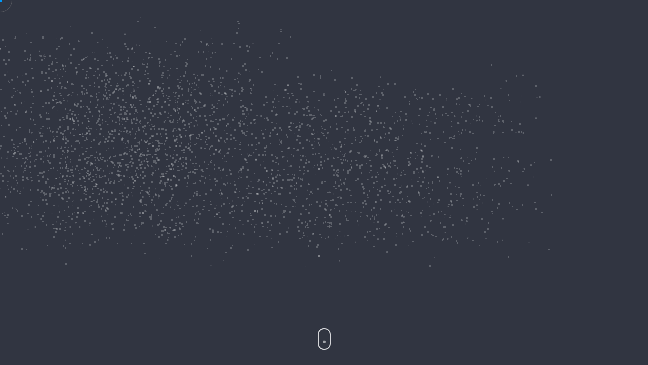

--- FILE ---
content_type: text/html;charset=utf-8
request_url: https://sk-ubr.ru/czmsco/nkvlse-c.html
body_size: 12138
content:

<!DOCTYPE html>
<html lang="ru">
<head>
    <title>УБР - Российская строительная компания - устройство БНС, стена в грунте, jet сваи</title>

    <meta charset="UTF-8">
    <meta http-equiv="X-UA-Compatible" content="IE=edge,chrome=1">
    <meta name="viewport" content="initial-scale=1.0,width=device-width">

    <meta property="og:title" content="УБР - Российская строительная компания - устройство БНС, стена в грунте, jet сваи">
    <meta property="og:description" content="">
    <meta property="og:image" content="//beta.modumlab.com/build/img/share-image.jpg?v=1">

    <link rel="apple-touch-icon" sizes="180x180" href="/local/templates/ubr/assets/favicon/apple-touch-icon.png">
    <link rel="icon" type="image/png" sizes="32x32" href="/local/templates/ubr/assets/favicon/favicon-32x32.png">
    <link rel="icon" type="image/png" sizes="16x16" href="/local/templates/ubr/assets/favicon/favicon-16x16.png">
    <link rel="manifest" href="/local/templates/ubr/assets/favicon/site.webmanifest">
    <link rel="mask-icon" href="/local/templates/ubr/assets/favicon/safari-pinned-tab.svg" color="#000000">
    <link rel="shortcut icon" href="/local/templates/ubr/assets/favicon/favicon.ico">
    <meta name="msapplication-TileColor" content="#000000">
    <meta name="msapplication-config" content="/local/templates/ubr/assets/favicon/browserconfig.xml">
    <meta name="theme-color" content="#ffffff">

    
    
    <meta http-equiv="Content-Type" content="text/html; charset=UTF-8" />
<meta name="robots" content="index, follow" />
<link href="/local/templates/ubr/assets/css/main.css?155888547488756" type="text/css"  data-template-style="true"  rel="stylesheet" />
    <script data-skip-moving="true">
        window.pageConfig = [];
    </script>
</head>

<body id="begin" class="body">


<div style="display: none;">
    <svg xmlns="//www.w3.org/2000/svg"><defs><style>.a{opacity:.9}</style></defs><symbol viewBox="-309 137 22 18" id="svg-arrow"> <polygon points="-295.707,137.5859 -297.1211,139 -291.1211,145 -308.707,145 -308.707,147 -291.1211,147 -297.1211,153 -295.707,154.4141 -287.293,146 "/> </symbol><symbol viewBox="-312 137 16 18" id="svg-arrow_short"> <polygon points="-296.5859,145.207 -304,137.793 -311.4141,145.207 -310,146.6211 -305,141.6211 -305,154.207 -303,154.207 -303,141.6211 -298,146.6211 "/> </symbol><symbol viewBox="0 0 380 80" id="svg-logo"><path d="M3.604 79.423L17.73 55.135.504 4.685H21.55l4.902 15.928 3.243 13.982h.432l7.568-14.703 8.72-15.207h20.613L23.495 79.423z"/><path class="a" d="M82.018 36.613c-3.748-2.45-9.586-4.325-17.225-4.325h-12.54l-18.38 31.64v15.568h24.938c7.712 0 11.892-.36 16-1.874 12.468-4.54 14.27-14.991 14.775-19.82.072-1.802 1.513-15.207-7.568-21.19zM64.36 62.775H52.396V45.838h10.307c5.837 0 8.648 2.667 8.792 8.072.289 6.126-3.17 8.865-7.135 8.865z"/><path class="a" d="M92.324 40.865h29.117c5.622 0 9.874-4.54 9.874-11.46 0-3.892-2.883-6.919-6.63-6.919H57.874L68.252 4.685h55.928c22.991 0 25.658 15.135 25.658 23.351 0 17.73-12.685 29.55-28.757 29.55h-12.468l-2.955 21.837H87.135l5.19-38.558"/><g><path d="M173.098 15.62h4.704c3.59 0 5.818-2.118 5.818-5.53 0-3.52-2.194-5.458-6.179-5.458h-7.692v17.691h3.349v-6.702zm0-8.143h3.839c2.373 0 3.478.853 3.478 2.685 0 1.856-1.043 2.758-3.19 2.758h-4.127V7.477zM195.027 4.2c-5.118 0-8.557 3.728-8.557 9.277s3.41 9.279 8.485 9.279 8.485-3.729 8.485-9.278c0-5.463-3.46-9.279-8.413-9.279zm5.064 9.277c0 3.952-2.016 6.506-5.136 6.506-3.164 0-5.208-2.554-5.208-6.505 0-3.909 2.044-6.434 5.208-6.434 3.12 0 5.136 2.525 5.136 6.433zM214.63 22.756c4.378 0 7.397-2.818 7.693-7.18l.01-.134h-3.347l-.011.112c-.313 2.81-1.855 4.357-4.344 4.357-3.68 0-4.992-3.323-4.992-6.434 0-2.967 1.326-6.433 5.064-6.433 2.172 0 3.782 1.26 4.202 3.288l.02.1h3.273l-.02-.143c-.528-3.7-3.435-6.09-7.403-6.09-4.954 0-8.414 3.816-8.414 9.278 0 5.637 3.246 9.279 8.27 9.279zM233.586 22.756c4.377 0 7.396-2.818 7.692-7.18l.01-.134h-3.347l-.011.112c-.313 2.81-1.855 4.357-4.344 4.357-3.68 0-4.992-3.323-4.992-6.434 0-2.967 1.326-6.433 5.063-6.433 2.173 0 3.783 1.26 4.203 3.288l.02.1h3.273l-.02-.143c-.528-3.7-3.435-6.09-7.403-6.09-4.954 0-8.414 3.816-8.414 9.278 0 5.637 3.246 9.279 8.27 9.279zM256.02 9.342v12.981h3.348V4.632h-3.73l-7.297 13.05V4.633h-3.349v17.691h3.73zM274.902 9.344v12.98h3.349V4.631h-3.73l-7.297 13.05V4.633h-3.349v17.764h3.73zM271.063 3.945c2.575 0 3.935-1.169 4.16-3.573l.013-.137h-1.68l-.02.098c-.27 1.212-1.056 1.776-2.473 1.776-1.418 0-2.204-.564-2.472-1.776l-.022-.098h-1.682l.016.14c.3 2.469 1.582 3.57 4.16 3.57zM290.378 22.756c4.377 0 7.396-2.818 7.693-7.18l.01-.134h-3.347l-.011.112c-.313 2.81-1.856 4.357-4.345 4.357-3.68 0-4.991-3.323-4.991-6.434 0-2.967 1.326-6.433 5.063-6.433 2.173 0 3.783 1.26 4.202 3.288l.02.1h3.274l-.02-.143c-.529-3.7-3.435-6.09-7.404-6.09-4.953 0-8.413 3.816-8.413 9.278 0 5.637 3.245 9.279 8.269 9.279zM304.99 16.484l2.38-2.38 5.68 8.237.038.054h4.126l-7.502-10.634 7.057-7.13h-4.246l-7.533 7.746V4.632h-3.277v17.764h3.277zM322.897 17.71h6.745l1.628 4.53.03.083h3.586L328.044 4.64l-.03-.08h-3.415l-6.805 17.593-.067.17h3.44l1.73-4.613zm.886-2.556l2.557-6.86 2.42 6.86h-4.977zM347.55 22.323h3.35V4.632h-8.053c-3.634 0-5.89 1.898-5.89 4.953 0 1.983.44 4.142 3.669 5.185l-5.446 7.553h4.129l4.972-7.207h3.27v7.207zm0-14.919v5.156h-4.487c-1.953 0-2.902-.879-2.902-2.686 0-1.73.868-2.47 2.902-2.47h4.488zM177.225 51.296c4.377 0 7.397-2.818 7.693-7.179l.009-.134h-3.345l-.012.112c-.313 2.81-1.856 4.356-4.345 4.356-3.68 0-4.992-3.323-4.992-6.433 0-2.968 1.326-6.434 5.064-6.434 2.172 0 3.783 1.26 4.202 3.288l.021.1h3.273l-.02-.143c-.529-3.7-3.434-6.09-7.404-6.09-4.953 0-8.413 3.816-8.413 9.278 0 5.637 3.246 9.279 8.27 9.279zM195.44 50.935V36.09h5.55v-2.917h-14.448v2.917h5.549v14.846zM207.332 44.161h4.776c3.59 0 5.819-2.119 5.819-5.53 0-3.52-2.195-5.459-6.179-5.459h-7.764v17.691h3.348v-6.702zm7.317-5.458c0 1.856-1.043 2.758-3.19 2.758h-4.127v-5.444h3.839c2.373 0 3.478.854 3.478 2.686zM237.675 42.09c0-5.55-3.381-9.278-8.413-9.278-5.118 0-8.558 3.728-8.558 9.278 0 5.55 3.41 9.278 8.486 9.278s8.485-3.728 8.485-9.278zm-3.35-.072c0 3.952-2.015 6.506-5.135 6.506-3.165 0-5.21-2.554-5.21-6.506 0-3.909 2.045-6.433 5.21-6.433 3.12 0 5.135 2.524 5.135 6.433zM252.416 50.863h3.349v-17.69h-3.73l-7.298 13.05v-13.05h-3.348v17.762h3.73l7.297-13.05zM267.584 50.935V36.09h5.55v-2.917h-14.449v2.917h5.55v14.846zM288.918 36.017v-2.845h-12.862v17.62h13.006v-2.845h-9.658V43.08h8.865v-2.7h-8.865v-4.363zM306.72 50.863v-17.69h-11.634l-.364 10.282c-.15 4.677-1.242 5.069-2.253 5.069-.277 0-.841-.073-1.18-.208l-.17-.068v2.656l.09.027c.688.197 1.312.293 1.908.293 1.682 0 4.543-.905 4.81-6.968l.284-8.167h5.16v14.722h.124v.052h3.225zM319.207 39.875h-4.56v-6.703H311.3v17.764h7.836c3.852 0 6.104-2.015 6.18-5.53 0-3.515-2.226-5.531-6.108-5.531zm-4.56 2.773h4.344c1.82 0 2.905 1.033 2.974 2.83 0 1.806-.95 2.685-2.902 2.685h-4.416v-5.515zM339.839 40.09h-7.75v-6.918h-3.349v17.764h3.349V43.08h7.75v7.855h3.35V33.172h-3.35zM355.906 33.172h-3.416l-6.804 17.594-.067.17h3.44l1.731-4.613h6.744l1.628 4.53.03.083h3.585l-6.84-17.683-.03-.08zm.746 10.522h-4.977l2.556-6.86 2.421 6.86zM370.738 33.244c-3.634 0-5.89 1.899-5.89 4.954 0 1.983.44 4.14 3.67 5.185l-5.447 7.553h4.13l4.973-7.207h3.268v7.207h3.35V33.244h-8.054zm4.777 2.7v5.157h-4.488c-1.953 0-2.902-.88-2.902-2.686 0-1.731.868-2.47 2.902-2.47h4.488zM184.662 61.785h-4.246l-7.534 7.745v-7.745h-3.278v17.692h3.278v-5.912l2.38-2.38 5.68 8.238.037.054h4.127l-7.502-10.634zM195.027 61.352c-5.118 0-8.557 3.729-8.557 9.279s3.41 9.278 8.485 9.278 8.485-3.728 8.485-9.278c0-5.463-3.46-9.279-8.413-9.279zm5.064 9.207c0 3.952-2.016 6.506-5.136 6.506-3.164 0-5.208-2.554-5.208-6.506 0-3.897 1.996-6.362 5.21-6.434 3.118.001 5.134 2.526 5.134 6.434zM216.573 75.226l-4.78-13.358-.03-.083h-4.536v17.692h3.132V66.574l4.761 12.903h2.697l4.617-12.883v12.883h3.205V61.785h-4.466zM230.073 79.477h3.349V64.63h7.75v14.847h3.277V61.785h-14.376zM257.312 61.713h-3.415l-6.806 17.594-.067.17h3.37l1.729-4.614h6.744l1.628 4.53.03.084h3.584l-6.766-17.684-.031-.08zm.673 10.595h-4.976l2.556-6.86 2.42 6.86zM277.713 68.704h-7.75v-6.919h-3.35v17.692h3.35V71.62h7.75v7.857h3.349V61.785h-3.35zM288.918 74.836v-13.05h-3.35v17.69h3.73l7.298-13.05v13.05h3.35v-17.69h-3.731zM304.09 66.738c0 1.983.441 4.142 3.67 5.185l-5.446 7.554h4.13l4.973-7.207h3.268v7.207h3.35V61.785h-8.053c-3.633 0-5.891 1.898-5.891 4.953zm10.668-2.253v5.156h-4.488c-1.953 0-2.902-.88-2.902-2.686 0-1.731.868-2.47 2.902-2.47h4.488z"/></g></symbol><symbol viewBox="0 0 220 140" id="svg-logo_vertical"><path d="M4.658 110.137l20.867-35.743L.152.189h31.016l7.27 23.401 4.697 20.608h.644l11.21-21.627L67.865.189h30.372L34.084 110.137zM119.785 47.105c-5.49-3.624-13.974-6.341-25.146-6.341H76.234l-26.888 46.5v22.873h36.432c11.285 0 17.344-.566 23.366-2.793 18.291-6.68 20.904-22.042 21.548-29.1.227-2.53 2.348-22.345-10.907-31.14zM93.882 85.64h-17.42v-24.91h15.11c8.483 0 12.61 3.887 12.876 11.813.303 9.021-4.772 13.097-10.566 13.097z"/><path d="M204.351 7.36C198.141 3.284 188.56.19 175.948.19h-75.817L86.876 22.646H172.464c9.62 0 14.277 4.341 14.542 13.249.341 10.077-5.415 14.644-11.967 14.644h-39.045l-8.066 59.598h27.305l4.355-32.158h6.324c12.763 0 19.58-.755 26.434-3.095 20.791-7.133 23.631-24.684 24.389-32.61.19-2.87 2.613-25.063-12.384-34.914z"/><g><path d="M3.539 129.901c.909 0 1.629.228 2.121.646.493.455.758 1.139.758 2.126 0 .949-.265 1.67-.758 2.126s-1.212.683-2.16.683H2.176v4.138H1v-9.719h2.539zm-1.364 4.632h1.06c.304 0 .607-.038.834-.076.227-.038.455-.152.644-.303.19-.152.303-.342.379-.57.076-.228.114-.531.114-.911s-.038-.683-.152-.95a1.678 1.678 0 0 0-.455-.569c-.189-.114-.416-.227-.682-.265s-.568-.076-.871-.076h-.91v3.72h.039zM7.48 134.723c0-1.746.264-3 .757-3.796s1.326-1.215 2.387-1.215 1.857.38 2.349 1.139.72 1.974.72 3.644c0 .38 0 .76-.038 1.177 0 .418-.076.797-.114 1.215-.075.38-.151.76-.303 1.101-.151.342-.303.645-.568.911-.227.266-.53.494-.872.645s-.757.228-1.288.228c-.455 0-.871-.076-1.212-.228a2.261 2.261 0 0 1-.834-.607 2.74 2.74 0 0 1-.53-.911c-.152-.342-.228-.684-.303-1.063-.076-.38-.114-.76-.152-1.14v-1.1zm1.211.038c0 1.443.152 2.506.455 3.151.303.645.758.95 1.44.95.341 0 .644-.077.872-.229s.454-.38.606-.721c.151-.342.265-.76.34-1.253.076-.493.114-1.139.114-1.86 0-.76-.038-1.367-.113-1.898-.076-.532-.19-.95-.341-1.291-.152-.342-.341-.57-.569-.721s-.53-.228-.871-.228-.606.076-.834.19c-.227.151-.416.303-.568.531a2.74 2.74 0 0 0-.341.76c-.076.303-.114.569-.152.873-.037.303-.037.607-.037.873v.873zM21.006 136.28c0 .493-.076.987-.19 1.404a3.84 3.84 0 0 1-.492 1.14c-.228.303-.531.569-.91.758s-.833.266-1.364.266c-.72 0-1.25-.152-1.667-.456-.417-.303-.72-.72-.91-1.176s-.34-1.025-.378-1.595-.076-1.139-.076-1.708.038-1.14.076-1.747.19-1.176.379-1.67c.227-.493.53-.911.947-1.253.417-.341.985-.493 1.705-.493.91 0 1.63.265 2.084.76.492.53.72 1.252.758 2.277h-1.175c0-.266-.038-.532-.114-.76-.038-.227-.151-.455-.265-.645-.114-.19-.303-.342-.493-.455-.227-.114-.454-.19-.795-.19s-.606.076-.834.228c-.227.151-.379.341-.53.57a1.843 1.843 0 0 0-.303.796c-.076.304-.114.608-.152.911-.038.304-.038.608-.038.911v1.557c0 .266.038.57.038.873.038.304.076.57.152.873.075.266.19.532.303.76.113.227.303.38.53.531.227.114.493.19.796.19 1.099 0 1.667-.873 1.743-2.582h1.174v-.076zM28.09 136.28c0 .493-.075.987-.189 1.404a3.84 3.84 0 0 1-.492 1.14c-.227.303-.53.569-.91.758s-.833.266-1.363.266c-.72 0-1.25-.152-1.668-.456a2.753 2.753 0 0 1-.909-1.176c-.19-.456-.34-1.025-.379-1.595s-.076-1.139-.076-1.708.038-1.14.076-1.747.19-1.177.38-1.67c.226-.494.53-.911.946-1.253.417-.342.985-.493 1.705-.493.91 0 1.63.265 2.084.759.493.531.72 1.253.758 2.278h-1.175c0-.266-.038-.532-.113-.76-.038-.227-.152-.455-.266-.645-.113-.19-.303-.342-.492-.456-.227-.113-.455-.19-.796-.19s-.606.077-.833.228-.38.342-.53.57a1.843 1.843 0 0 0-.304.797c-.076.304-.114.608-.152.911-.038.304-.038.608-.038.911v1.557c0 .266.038.57.038.873.038.304.076.57.152.873.076.266.19.532.303.76.114.227.303.38.53.531.228.114.493.19.796.19 1.1 0 1.667-.873 1.743-2.582h1.175v-.076zM35.214 139.62h-1.175v-5.694c0-.456 0-.911.038-1.367 0-.494.038-.911.114-1.329h-.038c-.076.38-.227.835-.455 1.329-.227.493-.416 1.025-.682 1.632l-2.197 5.43H29.34v-9.72h1.213v5.657c0 .456 0 .873-.038 1.291 0 .418-.038.873-.114 1.29h.038c.038-.189.114-.417.19-.683s.189-.531.265-.835c.113-.266.189-.57.303-.835.113-.266.19-.494.265-.683l2.235-5.277h1.478v9.794h.038zM41.541 139.62v-5.694c0-.456 0-.911.038-1.367 0-.494.038-.911.114-1.329h-.038c-.076.38-.227.835-.455 1.329s-.416 1.025-.682 1.632l-2.197 5.467h-1.478v-9.719h1.175v5.657c0 .456 0 .873-.038 1.291s-.038.873-.114 1.29h.038c.038-.189.114-.417.19-.683s.189-.531.265-.835c.113-.266.19-.57.303-.835.113-.266.19-.494.265-.683l2.235-5.277h1.478v9.756h-1.099zm-.416-10.857c-.303.341-.758.493-1.288.493s-.986-.152-1.289-.493c-.303-.342-.492-.76-.53-1.329h.72c.113.645.454.95 1.06.95.607 0 .948-.305 1.061-.95h.72c.038.57-.151.987-.454 1.329zM50.18 136.28c0 .493-.075.987-.19 1.404a3.84 3.84 0 0 1-.492 1.14c-.227.303-.53.569-.909.758-.379.19-.834.266-1.364.266-.72 0-1.25-.152-1.667-.456a2.753 2.753 0 0 1-.91-1.176c-.189-.456-.34-1.025-.378-1.595s-.076-1.139-.076-1.708.038-1.14.076-1.747.19-1.177.379-1.67c.189-.494.53-.911.947-1.253.417-.342.985-.493 1.705-.493.91 0 1.629.265 2.084.759.492.531.72 1.253.758 2.278h-1.175c0-.266-.038-.532-.114-.76-.038-.227-.151-.455-.265-.645-.114-.19-.303-.342-.493-.456-.227-.113-.454-.19-.795-.19s-.606.077-.834.228c-.227.152-.379.342-.53.57a1.843 1.843 0 0 0-.303.797c-.076.304-.114.608-.152.911-.038.304-.038.608-.038.911v1.557c0 .266.038.57.038.873.038.304.076.57.152.873.075.266.189.532.303.76.151.227.303.38.53.531.227.114.493.19.796.19 1.099 0 1.667-.873 1.743-2.582h1.174v-.076zM52.681 129.901V134.458c0 .076 0 .189-.038.34.076-.151.152-.265.19-.379.037-.076.113-.19.189-.303l2.993-4.214h1.326l-2.917 4.062 3.22 5.656h-1.326l-2.614-4.67-.985 1.367v3.303h-1.175v-9.719h1.137z"/><path d="M61.699 129.901l2.69 9.72h-1.25l-.72-2.658h-3.107l-.72 2.657h-1.25l2.803-9.719H61.7zm-.872 1.253c-.038.152-.076.342-.151.57l-1.137 4.252h2.614l-1.06-4.252c-.038-.228-.076-.38-.114-.532-.038-.152-.038-.303-.076-.531-.038.152-.038.303-.076.493zM65.942 139.62h-1.364l2.274-4.252c-.607-.19-1.1-.493-1.44-.949s-.53-1.063-.53-1.822c0-.456.075-.873.227-1.215.151-.342.378-.607.644-.835.265-.228.568-.38.947-.494.379-.114.758-.152 1.212-.152h2.577v9.72h-1.175v-4.1h-1.212l-2.16 4.1zm3.41-8.77h-1.099c-.303 0-.606.039-.871.076a1.809 1.809 0 0 0-.682.228c-.19.114-.341.304-.455.532-.114.228-.151.531-.151.91 0 .722.189 1.216.53 1.52s.834.455 1.478.455h1.212v-3.72h.038zM81.25 136.28c0 .493-.076.987-.19 1.404a3.84 3.84 0 0 1-.493 1.14c-.227.303-.53.569-.909.758-.379.19-.833.266-1.364.266-.72 0-1.25-.152-1.667-.456a2.753 2.753 0 0 1-.91-1.176c-.189-.456-.34-1.025-.378-1.595s-.076-1.139-.076-1.708.038-1.14.076-1.747.19-1.176.379-1.67c.19-.493.53-.911.947-1.253s.985-.493 1.705-.493c.91 0 1.63.265 2.084.76.492.53.72 1.252.758 2.277h-1.175c0-.266-.038-.532-.114-.76-.038-.227-.151-.455-.265-.645-.114-.19-.303-.342-.492-.455-.228-.114-.455-.19-.796-.19s-.606.076-.834.228-.379.341-.53.57a1.843 1.843 0 0 0-.303.796c-.076.304-.114.608-.152.911-.038.304-.038.608-.038.911v1.557c0 .266.038.57.038.873.038.304.076.57.152.873.076.266.19.532.303.76.151.227.303.38.53.531.228.114.493.19.796.19 1.099 0 1.667-.873 1.743-2.582h1.174v-.076zM87.88 129.901v1.026h-2.425v8.693h-1.174v-8.693h-2.463V129.9zM91.328 129.901c.91 0 1.63.228 2.122.646.492.455.758 1.139.758 2.126 0 .949-.266 1.67-.758 2.126s-1.213.683-2.16.683h-1.326v4.138h-1.175v-9.719h2.539zm-1.364 4.632h1.06c.304 0 .607-.038.835-.076.227-.038.454-.152.644-.303s.303-.342.379-.57c.075-.228.113-.531.113-.911s-.038-.683-.151-.95-.266-.417-.455-.569a1.831 1.831 0 0 0-.682-.265 6.2 6.2 0 0 0-.872-.076h-.909v3.72h.038zM95.23 134.723c0-1.746.266-3 .758-3.796s1.326-1.215 2.387-1.215 1.857.38 2.35 1.139c.492.759.72 1.974.72 3.644 0 .38 0 .76-.038 1.177-.038.418-.076.797-.114 1.215-.076.38-.19.76-.303 1.101-.152.342-.303.645-.569.911-.227.266-.53.494-.871.645s-.758.228-1.288.228c-.455 0-.872-.076-1.213-.228s-.606-.341-.833-.607-.417-.57-.53-.911c-.152-.342-.228-.684-.304-1.063-.076-.38-.114-.76-.151-1.139.038-.342 0-.721 0-1.101zm1.213.038c0 1.443.152 2.506.455 3.151.303.645.758.95 1.44.95.34 0 .644-.077.871-.229.227-.152.455-.38.606-.721s.266-.76.341-1.253c.076-.493.114-1.139.114-1.86 0-.76-.038-1.367-.114-1.898-.076-.532-.19-.95-.34-1.291-.152-.342-.342-.57-.569-.721-.227-.152-.53-.228-.871-.228s-.607.076-.834.19c-.227.152-.417.303-.568.531a2.742 2.742 0 0 0-.341.76c-.076.303-.114.569-.152.873-.038.303-.038.607-.038.873v.873zM108.833 139.62h-1.175v-5.694c0-.456 0-.911.038-1.367 0-.494.038-.911.114-1.329h-.038c-.076.38-.227.835-.455 1.329-.227.493-.417 1.025-.682 1.632l-2.197 5.43h-1.478v-9.72h1.175v5.657c0 .456 0 .873-.038 1.291-.038.418-.038.873-.114 1.29h.038c.038-.189.114-.417.19-.683s.189-.531.265-.835c.113-.266.189-.57.303-.835.113-.266.189-.494.265-.683l2.235-5.277h1.478v9.794h.076zM115.842 129.901v1.026h-2.424v8.693h-1.175v-8.693h-2.463V129.9zM121.829 129.901v1.026h-3.827v3.113h3.6v1.025h-3.6v3.53h3.979v1.025h-5.153v-9.719zM127.626 139.62v-8.693h-2.35l-.188 5.58c0 .57-.076 1.025-.152 1.48-.076.418-.19.76-.341 1.064-.152.266-.341.493-.606.607-.265.114-.569.19-.91.19-.151 0-.265 0-.416-.038-.152-.038-.266-.038-.341-.076v-.949c.075 0 .151.038.265.038s.19.038.265.038c.19 0 .341-.038.455-.076.113-.076.227-.19.34-.38.076-.19.152-.493.228-.91.038-.418.076-.95.114-1.633l.19-5.922h4.66v9.68h-1.213zM135.924 136.545c0 1.063-.228 1.823-.72 2.316-.493.494-1.213.76-2.236.76h-2.576v-9.72h1.174v3.987h1.364c.455 0 .872.038 1.25.152.38.113.683.265.948.455.265.228.455.494.606.835.114.342.19.76.19 1.215zm-1.213.152c0-.38-.038-.683-.151-.911-.114-.228-.228-.418-.417-.57-.19-.151-.38-.227-.644-.303a5.727 5.727 0 0 0-.872-.076h-1.099v3.834h.948c.34 0 .682-.038.947-.076a1.54 1.54 0 0 0 .72-.303c.19-.152.34-.342.416-.608a3.37 3.37 0 0 0 .152-.987zM141.607 133.888V129.9h1.175v9.72h-1.175v-4.67h-3.296v4.67h-1.175v-9.72h1.175v3.987zM147.859 129.901l2.69 9.72h-1.25l-.72-2.658h-3.107l-.72 2.657h-1.25l2.803-9.719h1.554zm-.872 1.253c-.037.152-.075.342-.151.57l-1.137 4.252h2.614l-1.06-4.252c-.038-.228-.076-.38-.114-.532s-.038-.303-.076-.531c0 .152-.038.303-.076.493zM152.14 139.62h-1.364l2.274-4.252c-.607-.19-1.1-.493-1.44-.949s-.53-1.063-.53-1.822c0-.456.075-.873.227-1.215.151-.342.379-.607.644-.835.265-.228.568-.38.947-.494.379-.114.758-.152 1.212-.152h2.577v9.72h-1.175v-4.1H154.3l-2.16 4.1zm3.373-8.77h-1.1c-.302 0-.606.039-.87.076a1.809 1.809 0 0 0-.683.228c-.19.114-.34.304-.454.532-.114.228-.152.531-.152.91 0 .722.19 1.216.53 1.52s.834.455 1.478.455h1.212v-3.72h.038zM162.825 129.901V134.458c0 .076 0 .189-.038.34.076-.151.152-.265.19-.379.037-.076.113-.19.19-.303l2.992-4.214h1.327l-2.918 4.062 3.22 5.656h-1.363l-2.615-4.67-.985 1.368v3.302h-1.174v-9.719h1.174zM168.281 134.723c0-1.746.265-3 .758-3.796.493-.798 1.326-1.215 2.387-1.215s1.857.38 2.349 1.139c.493.759.72 1.974.72 3.644 0 .38 0 .76-.038 1.177s-.076.797-.114 1.215c-.075.38-.19.76-.303 1.101-.151.342-.303.645-.568.911-.227.266-.53.494-.872.645s-.757.228-1.288.228c-.454 0-.871-.076-1.212-.228s-.606-.341-.834-.607-.417-.57-.53-.911c-.152-.342-.228-.683-.303-1.063-.076-.38-.114-.76-.152-1.139v-1.101zm1.213.038c0 1.443.151 2.506.454 3.151.303.645.758.95 1.44.95.341 0 .644-.077.872-.229.227-.152.454-.38.606-.721.151-.342.265-.76.34-1.253.077-.493.114-1.139.114-1.86 0-.76-.037-1.367-.113-1.898-.076-.532-.19-.95-.341-1.291-.152-.342-.341-.57-.569-.721-.227-.152-.53-.228-.871-.228s-.606.076-.834.19c-.227.152-.416.303-.568.531a2.742 2.742 0 0 0-.34.76c-.077.303-.115.569-.153.873-.037.303-.037.607-.037.873v.873zM177.98 129.901l1.175 4.518c.19.684.341 1.329.493 2.012.152.684.265 1.329.341 2.012h.038c.038-.57.152-1.139.227-1.67s.228-1.101.38-1.633l1.325-5.239h1.933v9.72h-1.137v-6.834c0-.532 0-.987.038-1.329.038-.342.038-.607.076-.835h-.076c-.038.114-.038.228-.076.342 0 .113-.038.19-.038.303 0 .114-.038.228-.076.342-.038.114-.075.304-.113.493l-1.895 7.48h-1.099l-1.856-7.138a3.17 3.17 0 0 0-.152-.57l-.114-.569c-.037-.19-.075-.342-.075-.456-.038-.113-.038-.227-.038-.265h-.076c.038.455.038.91.076 1.366 0 .456.038.912.038 1.367v6.302h-1.137v-9.719h1.819zM191.28 139.62h-1.175v-8.693h-3.296v8.693h-1.175v-9.719h5.684v9.72zM196.357 129.901l2.69 9.72h-1.25l-.72-2.658h-3.107l-.72 2.657H192l2.804-9.719h1.553zm-.871 1.253c-.038.152-.076.342-.152.57l-1.137 4.252h2.615l-1.061-4.252c-.038-.228-.076-.38-.114-.532-.038-.152-.038-.303-.076-.531 0 .152-.037.303-.075.493zM204.238 133.888V129.9h1.175v9.72h-1.175v-4.67h-3.296v4.67h-1.175v-9.72h1.175v3.987zM212.953 139.62h-1.175v-5.694c0-.456 0-.911.038-1.367 0-.494.038-.911.114-1.329h-.038c-.076.38-.228.835-.455 1.329-.227.493-.417 1.025-.682 1.632l-2.198 5.467h-1.477v-9.719h1.174v5.657c0 .456 0 .873-.038 1.291s-.038.873-.113 1.29h.038c.038-.189.113-.417.19-.683.075-.265.189-.531.264-.835.114-.266.19-.57.303-.835.114-.266.19-.494.266-.683l2.235-5.277h1.478v9.756h.076zM215.453 139.62h-1.364l2.274-4.252c-.607-.19-1.1-.493-1.44-.949s-.53-1.063-.53-1.822c0-.456.075-.873.227-1.215.151-.342.379-.607.644-.835.265-.228.568-.38.947-.494.379-.114.758-.152 1.212-.152H220v9.72h-1.137v-4.1h-1.212l-2.198 4.1zm3.41-8.77h-1.098c-.304 0-.607.039-.872.076s-.492.114-.682.228c-.19.114-.34.304-.455.532-.113.228-.151.531-.151.91 0 .722.19 1.216.53 1.52s.834.455 1.478.455h1.212v-3.72h.038z"/></g></symbol><symbol viewBox="-311 137 16 16" id="svg-soc_fb"> <path d="M-295.7,137h-14.6c-0.4,0-0.7,0.3-0.7,0.7v14.7c0,0.3,0.3,0.6,0.7,0.6h7.3v-5h-2v-3h2v-2
	c0-2.1,1.2-3,3-3c0.9,0,1.8,0,2,0v3h-1c-0.6,0-1,0.4-1,1v1h2.6l-0.6,3h-2v5h4.3c0.4,0,0.7-0.3,0.7-0.7v-14.6
	C-295,137.3-295.3,137-295.7,137z"/> </symbol><symbol viewBox="-311 137 16 16" id="svg-soc_ig"> <path d="M-298.855,139.892c0.5523,0,1,0.4477,1,1c0,0.5523-0.4477,1-1,1c-0.5523,0-1-0.4477-1-1
	C-299.855,140.3397-299.4073,139.892-298.855,139.892z M-303,149c-2.206,0-4-1.794-4-4s1.794-4,4-4s4,1.794,4,4
	S-300.794,149-303,149z M-303,143c-1.103,0-2,0.897-2,2s0.897,2,2,2s2-0.897,2-2S-301.897,143-303,143z M-299,153h-8
	c-2.056,0-4-1.944-4-4v-8c0-2.056,1.944-4,4-4h8c2.056,0,4,1.944,4,4v8C-295,151.056-296.944,153-299,153z M-307,139
	c-0.935,0-2,1.065-2,2v8c0,0.953,1.047,2,2,2h8c0.935,0,2-1.065,2-2v-8c0-0.935-1.065-2-2-2H-307z"/> </symbol><symbol viewBox="-311 136 16 16" id="svg-soc_tw"> <path d="M-295,139c-0.6,0.3-1.2,0.4-1.9,0.5c0.7-0.4,1.2-1,1.4-1.8c-0.6,0.4-1.3,0.6-2.1,0.8c-0.6-0.6-1.5-1-2.4-1
		c-1.7,0-3.2,1.5-3.2,3.3c0,0.3,0,0.5,0.1,0.7c-2.7-0.1-5.2-1.4-6.8-3.4c-0.3,0.5-0.4,1-0.4,1.7c0,1.1,0.6,2.1,1.5,2.7
		c-0.5,0-1-0.2-1.5-0.4l0,0c0,1.6,1.1,2.9,2.6,3.2c-0.3,0.1-0.6,0.1-0.9,0.1c-0.2,0-0.4,0-0.6-0.1c0.4,1.3,1.6,2.3,3.1,2.3
		c-1.1,0.9-2.5,1.4-4.1,1.4c-0.3,0-0.5,0-0.8,0c1.5,0.9,3.2,1.5,5,1.5c6,0,9.3-5,9.3-9.3c0-0.1,0-0.3,0-0.4
		C-296,140.3-295.4,139.7-295,139z"/> </symbol><symbol viewBox="-300 44 38 60" id="svg-view_card"> <path d="M-265,104h-32c-1.6543,0-3-1.3457-3-3V47c0-1.6543,1.3457-3,3-3h32c1.6543,0,3,1.3457,3,3v54
	C-262,102.6543-263.3457,104-265,104z M-297,46c-0.5513,0-1,0.4487-1,1v54c0,0.5518,0.4487,1,1,1h32c0.5518,0,1-0.4482,1-1V47
	c0-0.5513-0.4482-1-1-1H-297z M-281.0823,68.9347c3.8144,0,6.9177-2.9013,6.9177-6.4674c0-3.5661-3.1033-6.4674-6.9177-6.4674
	S-288,58.9013-288,62.4674C-288,66.0334-284.8967,68.9347-281.0823,68.9347z M-281.0823,58.3684
	c2.4176,0,4.3843,1.8387,4.3843,4.0989s-1.9667,4.0989-4.3843,4.0989c-2.4177,0-4.3844-1.8387-4.3844-4.0989
	C-285.4675,60.2071-283.5,58.3684-281.0823,58.3684z"/> </symbol><symbol viewBox="-300 159 38 60" id="svg-view_map"> <path d="M-281.0024,159c-10.4229,0-18.903,8.1069-18.903,18.0712c0,3.3166,0.9644,6.5735,2.7539,9.3529
	c0.0333,0.0752,0.0719,0.1485,0.1153,0.217l14.2516,22.7727c0.3153,0.5054,0.8684,0.8091,1.4832,0.8149h0.0106
	c0.6037,0,1.1563-0.2951,1.478-0.7899l14.8346-22.7718c0.053-0.082,0.0993-0.1688,0.0964-0.1803
	c1.8237-2.8421,2.7872-6.098,2.7872-9.4156C-262.0946,167.1069-270.5766,159-281.0024,159z M-281.0014,162.3812
	c8.4989,0,15.4138,6.5898,15.4138,14.6909c0,2.7467-0.8159,5.4393-2.357,7.7799c-0.0569,0.0839-0.1042,0.1736-0.1013,0.1871
	l-13.2149,20.2836l-12.6416-20.19c-0.0405-0.0955-0.0897-0.19-0.1476-0.2768c-1.544-2.3455-2.3604-5.0371-2.3604-7.7848
	C-296.4104,168.9711-289.498,162.3812-281.0014,162.3812z M-281.2908,209.735v-0.0003l0,0V209.735z M-280.999,170.0445
	c-4.0462,0-7.3383,3.1527-7.3383,7.0287c0,3.876,3.2921,7.0287,7.3383,7.0287c4.0467,0,7.3382-3.1527,7.3382-7.0287
	C-273.6608,173.1972-276.9524,170.0445-280.999,170.0445z M-277.1549,177.0731c0,2.0108-1.7244,3.6474-3.8441,3.6474
	s-3.8442-1.6366-3.8442-3.6474c-0.0005-0.9683,0.3969-1.8816,1.1187-2.5702c0.7281-0.6953,1.696-1.0782,2.7255-1.0782
	C-278.8792,173.4248-277.1549,175.0614-277.1549,177.0731z M-265.1717,216.6069h-31.6558c-0.6926,0-1.2532,0.536-1.2532,1.1965
	c0,0.6605,0.5606,1.1965,1.2532,1.1965h31.6558c0.6918,0,1.2532-0.5361,1.2532-1.1965
	C-263.9185,217.1429-264.4799,216.6069-265.1717,216.6069z"/> </symbol></svg></div>

<div class="page js-fixed">

            <div class="preloader js-fixed">
            <div class="preloader__inner">
                <div class="preloader__content">
                    <div class="preloader__line preloader__line_top"></div>
                    <div class="preloader__line preloader__line_bottom"></div>
                    <div class="preloader__text">Важнее<br>всего результат</div>
                </div>
            </div>

            <canvas class="preloader__canvas"></canvas>
            <div class="preloader__scroll-marker"></div>
        </div>
    
    <header class="header js-fixed">
        <div class="wrapp">
            <div class="header__logo">
                <a class="header__logo-link" href="/" title="УБР">
                    <span class="header__logo-image">
                        <svg class="svg-icon">
                            <use xlink:href="#svg-logo"></use>
                        </svg>
                    </span>
                </a>
            </div>

            <button class="header__menu js-toggle-menu">
                <span class="header__menu-icon">
                    <span class="header__menu-line"></span>
                    <span class="header__menu-line"></span>
                    <span class="header__menu-line"></span>
                </span>
            </button>
        </div>
    </header>

<div class="page__inner">
    <div class="page__content">



<section class="section section_promo">
    <div class="promo__line">
        <div class="promo__line-sep"></div>
        <div class="promo__line-caption">УБР</div>
        <div class="promo__line-sep"></div>
        <a class="promo__line-caption" href="//2digital-lab.com/" target="_blank" rel="noopener noreferrer" title="Digital Lab">Сделано в DL</a>
        <div class="promo__line-sep"></div>
    </div>

    <div class="promo__screen-list">
        <div class="promo__screen-outer">
                <div class="promo__screen-item">
            <div class="promo__screen-media" style="background-image: url('/upload/iblock/699/699f5ece06004cbf7fef6940ab2809fc.png');">
                <video class="promo__screen-video" width="10px" height="10px" loop muted playsinline>
                                        <source src="/upload/iblock/495/49540d7a107224e854b5137c20e2eccb.mp4" type="video/mp4">
                </video>
            </div>
        </div>
                <div class="promo__screen-item">
            <div class="promo__screen-media" style="background-image: url('/upload/iblock/59b/59bd6713badd8d7fa91a61d211bc4e37.png');">
                <video class="promo__screen-video" width="10px" height="10px" loop muted playsinline>
                                        <source src="/upload/iblock/07a/07a01423487f652d8526f5eebbd6fcd2.mp4" type="video/mp4">
                </video>
            </div>
        </div>
                <div class="promo__screen-item">
            <div class="promo__screen-media" style="background-image: url('/upload/iblock/ec9/ec90f5092411941c47289e222147e03b.png');">
                <video class="promo__screen-video" width="10px" height="10px" loop muted playsinline>
                                        <source src="/upload/iblock/730/73035140c91e3202bc47cf95743197a5.mp4" type="video/mp4">
                </video>
            </div>
        </div>
                </div>
    </div>

                <div class="promo__grid-line"></div>        <div class="promo__grid-line"></div>    
    <div class="promo__tagline-list">
        <div class="promo__tagline__outer">
                        <div class="promo__tagline-item">
                <div class="promo__tagline-inner">
                    <div class="wrapp">
                        <div class="promo__tagline-content">
                            <h2 class="promo__tagline-title">Любимое дело</h2>
                        </div>
                    </div>
                </div>
            </div>
                        <div class="promo__tagline-item">
                <div class="promo__tagline-inner">
                    <div class="wrapp">
                        <div class="promo__tagline-content">
                            <h2 class="promo__tagline-title">Люди</h2>
                        </div>
                    </div>
                </div>
            </div>
                        <div class="promo__tagline-item">
                <div class="promo__tagline-inner">
                    <div class="wrapp">
                        <div class="promo__tagline-content">
                            <h2 class="promo__tagline-title">Результат</h2>
                        </div>
                    </div>
                </div>
            </div>
                    </div>
    </div>

    <div class="promo__content-list">
        <div class="promo__content-outer">
                <div class="promo__content-item">
            <div class="promo__content-inner">
                <div class="wrapp">
                    <div class="promo__content">
                        <div class="promo__title-wrapp">
                            <h1 class="promo__title">«УБР» — качество,<br>
 сервис и&nbsp;результат</h1>
                        </div>

                        <div class="promo__play-wrapp">
                            <div class="promo__play-btn">
                                <span class="promo__play-label">Осуществляем управление всеми этапами строительства «Нулевого цикла»</span>
                            </div>
                        </div>
                    </div>
                </div>
            </div>
        </div>
                <div class="promo__content-item">
            <div class="promo__content-inner">
                <div class="wrapp">
                    <div class="promo__content">
                        <div class="promo__title-wrapp">
                            <h1 class="promo__title">Качество — комплексная специализация</h1>
                        </div>

                        <div class="promo__play-wrapp">
                            <div class="promo__play-btn">
                                <span class="promo__play-label">Молодой коллектив, способный решать задачи любой сложности</span>
                            </div>
                        </div>
                    </div>
                </div>
            </div>
        </div>
                <div class="promo__content-item">
            <div class="promo__content-inner">
                <div class="wrapp">
                    <div class="promo__content">
                        <div class="promo__title-wrapp">
                            <h1 class="promo__title">Сервис — отлаженное взаимодействие</h1>
                        </div>

                        <div class="promo__play-wrapp">
                            <div class="promo__play-btn">
                                <span class="promo__play-label">Ответственность перед коллективом и&nbsp;перед заказчиком</span>
                            </div>
                        </div>
                    </div>
                </div>
            </div>
        </div>
                </div>
    </div>


            <div class="promo__nav-item" id="bx_3218110189_49">
        <div class="promo__nav-inner">
            <div class="promo__nav-icon">
                <svg class="svg-icon" viewBox="0 0 30 30" width="30" height="30">
                    <circle class="promo__nav-progress" transform="rotate(-90)" stroke-width="1" r="14.5" cx="-15" cy="15"></circle>
                </svg>
            </div>
            <div class="promo__nav-label">Любимое дело</div>
        </div>
    </div>
            <div class="promo__nav-item" id="bx_3218110189_50">
        <div class="promo__nav-inner">
            <div class="promo__nav-icon">
                <svg class="svg-icon" viewBox="0 0 30 30" width="30" height="30">
                    <circle class="promo__nav-progress" transform="rotate(-90)" stroke-width="1" r="14.5" cx="-15" cy="15"></circle>
                </svg>
            </div>
            <div class="promo__nav-label">Люди</div>
        </div>
    </div>
            <div class="promo__nav-item" id="bx_3218110189_51">
        <div class="promo__nav-inner">
            <div class="promo__nav-icon">
                <svg class="svg-icon" viewBox="0 0 30 30" width="30" height="30">
                    <circle class="promo__nav-progress" transform="rotate(-90)" stroke-width="1" r="14.5" cx="-15" cy="15"></circle>
                </svg>
            </div>
            <div class="promo__nav-label">Результат</div>
        </div>
    </div>
    
</section>

</div>
    <div class="footer__notification-outer">
        <div class="wrapp">
            <div class="footer__notification-inner">
                <div class="footer__notification-text">
                    <p>«УБР» — Строительная компания, специализирующаяся на выполнении комплекса работ по устройству «нулевого цикла». Использование сайта означает согласие с <a href="/agreement/" title="Ознакомиться с пользовательским соглашением">Пользовательским соглашением</a> и <a href="/privacy-policy/" title="Ознакомиться с политикой конфиденциальности">Политикой конфиденциальности</a> компании ООО «УБР».</p>
                </div>

                
<div class="footer__notification-soc-list">
    <a class="footer__notification-soc-item" href="/facebook" target="_blank" rel="noopener noreferrer"
       title="Facebook">
					<span class="footer__notification-soc-icon">
						<svg class="svg-icon">
							<use xlink:href="#svg-soc_fb"></use>
						</svg>
					</span>
    </a>

    <a class="footer__notification-soc-item" href="/instagram" target="_blank" rel="noopener noreferrer"
       title="Instagram">
					<span class="footer__notification-soc-icon">
						<svg class="svg-icon">
							<use xlink:href="#svg-soc_ig"></use>
						</svg>
					</span>
    </a>

    <a class="footer__notification-soc-item" href="/twitter" target="_blank" rel="noopener noreferrer"
       title="Twitter">
					<span class="footer__notification-soc-icon">
						<svg class="svg-icon">
							<use xlink:href="#svg-soc_tw"></use>
						</svg>
					</span>
    </a>
</div>            </div>
        </div>
    </div>


    <footer class="footer">
        <div class="wrapp">
            <div class="footer__col">
                <div class="footer__cr">
                    <div class="footer__logo">
                        <a class="footer__logo-link" href="/" title="УБР">
						<span class="footer__logo-image">
							<svg class="svg-icon">
								<use xlink:href="#svg-logo"></use>
							</svg>
						</span>
                        </a>
                    </div>

                    <div class="footer__text">© 2011–2019, ООО «УБР», официальный сайт.</div>
                </div>
            </div>

            <div class="footer__production">
                <div class="footer__text"><a href="//2digital-lab.com/" title="Сделано в Digital Lab"
   target="_blank" rel="noopener noreferrer">Сделано в DL</a></div>
            </div>

            <div class="footer__col">
                <a class="footer__scroll-btn" href="#begin">
				<span class="footer__scroll-icon">
					<svg class="svg-icon">
						<use xlink:href="#svg-arrow_short"></use>
					</svg>
				</span>
                </a>
            </div>
        </div>
    </footer>


</div>

<div class="menu__outer">
    <div class="menu__container">
        <div class="menu__overlay"></div>
        <div class="menu__wrapp">
            <button class="menu__close cross">
				<span class="menu__close-icon cross__icon">
					<span class="cross__line"></span>
					<span class="cross__line"></span>
				</span>
            </button>

            <div class="menu__inner">
                <div class="menu__scroll custom-scroll">
                    <nav class="menu__nav">
                        <div class="menu__list">

                                                            <div class="menu__item">
                                    <a class="menu__item-head -current"
                                       href="/" title="Развернуть раздел">
                                        <div class="menu__item-label">Главная</div>
                                                                            </a>

                                                                    </div>
                                                            <div class="menu__item">
                                    <a class="menu__item-head"
                                       href="javascript:;" title="Развернуть раздел">
                                        <div class="menu__item-label">О компании</div>
                                                                                    <div class="menu__item-icon"></div>
                                                                            </a>

                                                                        <div class="menu__item-body">
                                        <div class="menu__child-list">
                                                                                        <a class="menu__child" href="/about/" title="О нас">О нас</a>
                                                                                        <a class="menu__child" href="/about/jobs/" title="Вакансии">Вакансии</a>
                                                                                        <a class="menu__child" href="/about/documents/" title="Документы">Документы</a>
                                                                                    </div>
                                    </div>
                                                                    </div>
                                                            <div class="menu__item">
                                    <a class="menu__item-head"
                                       href="/partners/" title="Развернуть раздел">
                                        <div class="menu__item-label">Партнеры</div>
                                                                            </a>

                                                                    </div>
                                                            <div class="menu__item">
                                    <a class="menu__item-head"
                                       href="/catalog/" title="Развернуть раздел">
                                        <div class="menu__item-label">Каталог строительных работ</div>
                                                                            </a>

                                                                    </div>
                                                            <div class="menu__item">
                                    <a class="menu__item-head"
                                       href="/news/" title="Развернуть раздел">
                                        <div class="menu__item-label">Новости</div>
                                                                            </a>

                                                                    </div>
                                                            <div class="menu__item">
                                    <a class="menu__item-head"
                                       href="/contacts/" title="Развернуть раздел">
                                        <div class="menu__item-label">Контакты</div>
                                                                            </a>

                                                                    </div>
                            
                        </div>
                    </nav>
                </div>
            </div>
        </div>
    </div>
</div>

<div class="pjax-indicator">
	<div class="pjax-indicator__inner">
		<div class="pjax-indicator__logo pjax-indicator__logo_bg">
			<div class="pjax-indicator__logo-image">
				<svg class="svg-icon">
					<use xlink:href="#svg-logo_vertical"></use>
				</svg>
			</div>
		</div>

		<div class="pjax-indicator__logo pjax-indicator__logo_fill">
			<div class="pjax-indicator__logo-image">
				<svg class="svg-icon">
					<use xlink:href="#svg-logo_vertical"></use>
				</svg>
			</div>
		</div>
	</div>
</div>


</div>
<div class="cursor__icon cursor__icon_def">
    <div class="cursor__def"></div>
</div>
<div class="cursor__icon cursor__icon_dot">
    <div class="cursor__dot"></div>
</div>


<script data-skip-moving="true">
    window.pageConfig.push({
        csrfName: 'csrf_token_name',
        csrfToken: 'any_unique_string',
        i18n: {
            formLostConnection: 'Ошибка соединения',
            formIncorrectEmail: 'Введена некорректная почта',
            formIncorrectPhone: 'Не является телефоном',
            formNotEqualFields: 'Поля не совпадают',
            formEmptyField: 'Поле обязательно для заполнения',
            incorrectFileType: 'Некорректный тип файла',
            hugeFileSize: 'Файл слишком большой',
            charLimitOverflow: 'Превышен лимит знаков',
        },
        urls: {
            MlTemplates: '?ajax=Y',
        },
        yandexMap: {
            api: '//api-maps.yandex.ru/2.1/?lang=ru_RU',
            keyValue: '0cdc6cf1-09ac-4015-80f5-d15155b75a35',
            iconUrl: '/local/templates/ubr/assets/img/svg_static/marker.svg'
        },
        PreloaderScene: {
            textSrc: '/local/templates/ubr/assets/img/preloader-text.png'
        }
    });
</script>

<script type="text/javascript" src="/local/templates/ubr/assets/js/all.js?1558885463715515"></script>
<script type="text/javascript">var _ba = _ba || []; _ba.push(["aid", "fe5a66507d76e9727652f953460b56d1"]); _ba.push(["host", "sk-ubr.ru"]); (function() {var ba = document.createElement("script"); ba.type = "text/javascript"; ba.async = true;ba.src = (document.location.protocol == "https:" ? "//" : "//") + "bitrix.info/ba.js";var s = document.getElementsByTagName("script")[0];s.parentNode.insertBefore(ba, s);})();</script>



</body>
</html>


--- FILE ---
content_type: text/css
request_url: https://sk-ubr.ru/local/templates/ubr/assets/css/main.css?155888547488756
body_size: 14123
content:
@charset 'utf-8';body{-webkit-font-smoothing:antialiased;-webkit-text-size-adjust:none;-ms-text-size-adjust:none;text-size-adjust:none}button,input,textarea{font-family:inherit;font-weight:inherit;font-size:inherit;color:inherit;border:none;background:0 0;outline:0;-webkit-appearance:none;-moz-appearance:none;border-radius:0}button{cursor:pointer}::-webkit-input-placeholder{color:currentColor}::-moz-placeholder{color:currentColor}:-ms-input-placeholder{color:currentColor}:-moz-placeholder{color:currentColor}::-moz-selection{background-color:#0099fa}::selection{background-color:#0099fa}*{margin:0;padding:0;box-sizing:border-box}:after,:before{box-sizing:border-box}a{color:inherit;text-decoration:none}img{border:none}@font-face{font-family:Lato;src:url(../fonts/latoregular.woff2) format('woff2'),url(../fonts/latoregular.woff) format('woff'),url(../fonts/latoregular.ttf) format('truetype');font-weight:400;font-style:normal}@font-face{font-family:'Open Sans';src:url(opensans-semibold.eot?#iefix) format('embedded-opentype'),url(../fonts/opensans-regular.woff) format('woff'),url(../fonts/opensans-regular.ttf) format('truetype');font-weight:400;font-style:normal}@font-face{font-family:'Open Sans';src:url(opensans-semibold.eot?#iefix) format('embedded-opentype'),url(../fonts/opensans-semibold.woff) format('woff'),url(../fonts/opensans-semibold.ttf) format('truetype');font-weight:500;font-style:normal}@-webkit-keyframes posterSwing{0%{-webkit-transform:scale(1.2) translate(-8.333%,-8.333%);transform:scale(1.2) translate(-8.333%,-8.333%)}100%{-webkit-transform:scale(1.2) translate(8.333%,8.333%);transform:scale(1.2) translate(8.333%,8.333%)}}@keyframes posterSwing{0%{-webkit-transform:scale(1.2) translate(-8.333%,-8.333%);transform:scale(1.2) translate(-8.333%,-8.333%)}100%{-webkit-transform:scale(1.2) translate(8.333%,8.333%);transform:scale(1.2) translate(8.333%,8.333%)}}@-webkit-keyframes fadeOut{0%{opacity:1}100%{opacity:0}}@keyframes fadeOut{0%{opacity:1}100%{opacity:0}}@-webkit-keyframes flashingMove{0%{opacity:0;-webkit-transform:none;transform:none}80%{opacity:.6}100%{opacity:0;-webkit-transform:translateY(21px);transform:translateY(21px)}}@keyframes flashingMove{0%{opacity:0;-webkit-transform:none;transform:none}80%{opacity:.6}100%{opacity:0;-webkit-transform:translateY(21px);transform:translateY(21px)}}.owl-carousel{display:none;-webkit-tap-highlight-color:transparent;position:relative;z-index:1}.owl-carousel.owl-loading{opacity:0;display:block}.owl-carousel.owl-loaded{display:block}.owl-carousel.owl-refresh .owl-item{visibility:hidden}.owl-carousel.owl-drag .owl-item{-ms-touch-action:pan-y;touch-action:pan-y;-webkit-user-select:none;-moz-user-select:none;-ms-user-select:none;user-select:none}.owl-carousel.owl-grab{cursor:move;cursor:grab}.owl-carousel.owl-rtl{direction:rtl}.owl-stage{position:relative;display:-webkit-flex;display:-ms-flexbox;display:flex;-webkit-align-items:flex-start;-ms-flex-align:start;align-items:flex-start;-ms-touch-action:pan-Y;touch-action:manipulation;-moz-backface-visibility:hidden}.owl-stage-outer{position:relative;overflow:hidden;-webkit-transform:translate3d(0,0,0);transform:translate3d(0,0,0)}.owl-item,.owl-wrapper{-webkit-backface-visibility:hidden;backface-visibility:hidden;-webkit-transform:translate3d(0,0,0);transform:translate3d(0,0,0)}.owl-item{position:relative;-webkit-flex-shrink:0;-ms-flex-negative:0;flex-shrink:0;min-height:1px;-webkit-backface-visibility:hidden;-webkit-tap-highlight-color:transparent;-webkit-touch-callout:none}.owl-item.animated{-webkit-animation-duration:1s;animation-duration:1s;-webkit-animation-fill-mode:both;animation-fill-mode:both}.owl-item.owl-animated-out{z-index:1}.owl-item.owl-animated-in{z-index:0}.owl-item.fadeOut{-webkit-animation-name:fadeOut;animation-name:fadeOut}.owl-item.fadeIn{-webkit-animation-name:fadeOut;animation-name:fadeOut;-webkit-animation-direction:reverse;animation-direction:reverse}.owl-dots.disabled,.owl-nav.disabled{display:none}.owl-dots{font-size:0;text-align:center}.owl-dot,.owl-next,.owl-prev{cursor:pointer;-webkit-user-select:none;-moz-user-select:none;-ms-user-select:none;user-select:none}.owl-next,.owl-prev{position:absolute;top:0;bottom:0;width:5rem;cursor:pointer}.owl-next span,.owl-prev span{display:none}.owl-next.disabled,.owl-prev.disabled{pointer-events:none}.owl-prev{left:0}.owl-next{right:0}.owl-dots{display:inline-block;padding:10px}.owl-dots:hover .owl-dot{opacity:.5}.owl-dot{position:relative;display:inline-block;margin:0 10px;padding:8px;transition:.2s ease}.owl-dot:before{content:'';position:absolute;top:0;right:0;bottom:0;left:0;z-index:-1;transition:.2s ease;opacity:0;-webkit-transform:scale(0);-ms-transform:scale(0);transform:scale(0);border:1px solid #fff;border-radius:50%}.owl-dot span{display:block;width:12px;height:12px;background:#fff;border-radius:50%}.owl-dot:hover{opacity:1!important}.owl-dot.active:before{opacity:1;-webkit-transform:none;-ms-transform:none;transform:none}.owl-height{transition:-webkit-transform .25s cubic-bezier(.165,.84,.44,1),height .5s ease-in-out;transition:transform .25s cubic-bezier(.165,.84,.44,1),height .5s ease-in-out}.selectric{position:relative;overflow:hidden}.selectric .label{font-weight:300;white-space:nowrap;position:relative;display:block;border:solid 1px #000;padding:1.4rem 2.8rem 0 1rem;height:4rem;overflow:hidden;transition:.3s ease;transition-property:background,border-color;background:#ccc;border-radius:4px;-webkit-user-select:none;-moz-user-select:none;-ms-user-select:none;user-select:none}.selectric .label:after{content:'';position:absolute;top:1px;right:0;bottom:1px;width:6rem;transition:.3s ease;background:linear-gradient(to right,rgba(204,204,204,0),#ccc 55%);pointer-events:none}.selectric-wrapper{position:relative;cursor:pointer}.selectric-form__select.selectric-open~.form__label{-webkit-transform:scale(.65) translate(1px,-.11em);-ms-transform:scale(.65) translate(1px,-.11em);transform:scale(.65) translate(1px,-.11em)}.selectric-form__select.-not-empty~.form__label{-webkit-transform:scale(.65) translate(1px,-.11em);-ms-transform:scale(.65) translate(1px,-.11em);transform:scale(.65) translate(1px,-.11em)}.selectric-form__select li:first-child{display:none}.custom-select__outer{line-height:0}.selectric-responsive{width:100%}.selectric-open .selectric-marker{-webkit-transform:rotate(180deg) translateY(.334rem);-ms-transform:rotate(180deg) translateY(.334rem);transform:rotate(180deg) translateY(.334rem)}.selectric-open .selectric-marker:before{-webkit-transform:rotate(135deg);-ms-transform:rotate(135deg);transform:rotate(135deg)}.selectric-open .selectric-marker:after{-webkit-transform:rotate(-135deg);-ms-transform:rotate(-135deg);transform:rotate(-135deg)}.selectric-disabled{opacity:.5;cursor:default;-webkit-user-select:none;-moz-user-select:none;-ms-user-select:none;user-select:none}.selectric-hide-select{position:relative;width:0;height:0;overflow:hidden}.selectric-hide-select select{position:absolute;left:-100%}.selectric-hide-select select option:first-child{display:none}.selectric-hide-select.selectric-is-native{position:absolute;z-index:10;width:100%;height:100%}.selectric-hide-select.selectric-is-native select{position:absolute;top:0;left:0;right:0;z-index:1;border:none;height:100%;width:100%;opacity:0}.selectric-input{font-size:0;position:absolute;top:0;left:0;width:1px;height:1px;overflow:hidden}.selectric-marker{position:absolute;right:.667rem;top:0;bottom:0;display:block;margin:auto 0;width:1.6rem;height:1.6rem;transition:.3s ease;-webkit-transform:rotate(180deg) translateY(0);-ms-transform:rotate(180deg) translateY(0);transform:rotate(180deg) translateY(0)}.selectric-marker:after,.selectric-marker:before{content:'';position:absolute;top:50%;left:50%;margin-top:-.27rem;width:2px;height:.54rem;transition:.3s ease;-webkit-transform-origin:50% 1px;-ms-transform-origin:50% 1px;transform-origin:50% 1px}.selectric-marker:before{margin-left:-1px;-webkit-transform:rotate(45deg);-ms-transform:rotate(45deg);transform:rotate(45deg)}.selectric-marker:after{margin-left:-1px;-webkit-transform:rotate(-45deg);-ms-transform:rotate(-45deg);transform:rotate(-45deg)}.selectric-temp-show{position:absolute!important;visibility:hidden!important;display:block!important}.selectric-items{position:absolute;top:100%;right:0;left:0;z-index:20;display:none;margin:.3rem 0 0 0;width:auto!important;overflow:hidden;transition:.3s ease;transition-property:-webkit-transform,opacity,visibility;transition-property:transform,opacity,visibility;-webkit-transform:translateY(.667rem) translateZ(0);transform:translateY(.667rem) translateZ(0);opacity:0;visibility:hidden;pointer-events:none;border-radius:4px;outline:0}.selectric-items.-active{display:block}.selectric-items.-visible{-webkit-transform:translateY(0) translateZ(0);transform:translateY(0) translateZ(0);opacity:1;visibility:visible;pointer-events:auto}.selectric-items .selectric-scroll{max-height:15.567rem;height:100%;overflow:auto}.selectric-above .selectric-items{top:auto;bottom:100%;margin:0 0 .334rem 0}.selectric-items ul{display:block;padding:.334rem 0}.selectric-items li{font-weight:300;font-size:1.334rem;line-height:3.334rem;white-space:nowrap;position:relative;display:block;padding:0 calc(1rem + 1px);overflow:hidden;transition:.3s ease;cursor:pointer}.selectric-items li:after{content:'';position:absolute;top:0;right:0;bottom:0;width:4rem;transition:.3s ease;pointer-events:none}.ss-container{z-index:10}.ss-wrapper{position:relative;width:100%;height:100%;overflow:hidden}.ss-content{font-size:0;white-space:nowrap;position:relative;z-index:10;padding:0 20px 0 0;width:calc(100% + 20px);height:100%;overflow-y:scroll;overflow-x:hidden}.ss-content:before{content:'';display:inline-block;vertical-align:middle;height:100%}.ss-inner{white-space:normal;display:inline-block;vertical-align:middle;padding-right:3.125vw}.ss-scroll-wrapp{position:absolute;top:0;right:0;bottom:0;z-index:30;width:8px}.ss-scroll-bg{position:absolute;top:0;right:0;bottom:0;left:0;z-index:-1;transition:.3s ease;opacity:.4;visibility:visible;background:#313541;border-radius:4px;pointer-events:none}.ss-scroll{position:absolute;top:0;right:0;left:0;z-index:20;transition:opacity .3s ease,visibility .3s ease,height .1s cubic-bezier(.165,.84,.44,1);visibility:visible;background:#313541;border-radius:4px;cursor:pointer}.ss-scroll:hover{opacity:.7}.ss-hidden{opacity:0!important;visibility:hidden}.ss-grabbed{-webkit-user-select:none;-moz-user-select:none;-ms-user-select:none;user-select:none}@media screen and (max-width:1439px){.ss-inner{padding-right:60px}}@media screen and (max-width:600px){.ss-inner{padding-right:28px}}.multiline-ellipsis{opacity:0}.-ellipsis:after{content:'...';display:inline}html{min-height:100%;height:1px}body{font-family:'Open Sans',sans-serif;font-weight:400;font-size:18px;color:#848894;position:relative;z-index:10;min-height:100%;overflow-x:hidden;overflow-y:scroll;background:#fff;cursor:default}body.-scroll-locked{overflow:hidden}body.-transition-off *{transition:none!important}.body_is-mobile .page{position:static}.page{position:fixed;top:0;left:0;width:100vw;background:#fff}.page__inner{position:relative;display:-webkit-flex;display:-ms-flexbox;display:flex;-webkit-flex-direction:column;-ms-flex-direction:column;flex-direction:column;padding-top:140px;min-height:100vh}.page__content{margin-bottom:auto}.page__content-block{position:relative;padding:6.25vw 6.25vw;background:#f0f9ff}.page__content-block+.page__content-picture-wrapp{margin-top:-3.125vw}.page__content-block+.page__content-picture-wrapp:before{display:block}.page__content-block:before{content:'';position:absolute;top:-3.125vw;right:0;left:0;z-index:-1;display:none;height:8.3375vw;background:#f0f9ff}.page__content-text{letter-spacing:1.4px;color:#1d212c}.page__content-picture-wrapp{position:relative;z-index:10;padding:0 6.25vw}.page__content-picture-wrapp:before{content:'';position:absolute;top:-3.125vw;right:0;left:0;z-index:-1;display:none;height:8.3375vw;background:#f0f9ff}.page__content-picture-wrapp+.page__content-block{margin-top:-3.125vw}.page__content-picture-wrapp+.page__content-block:before{display:block}.page__content-picture-image{display:block;margin:0 auto;max-width:100%}.page__title{font-weight:400;font-size:60px;color:#15181f;text-align:center}.page__title:not(:last-child){padding-bottom:60px}.header{color:#313541;position:fixed;top:0;left:0;z-index:210;width:100vw;transition:.3s ease;transition-property:-webkit-transform,background;transition-property:transform,background}.header.-active,.header_border{box-shadow:0 1px 0 0 rgba(21,24,31,.15);background:#fff}.header_promo{color:#fff}.header__logo-link{display:block}.header__logo-image{display:block;width:300px;height:140px;fill:currentColor}.header .wrapp{position:relative;display:-webkit-flex;display:-ms-flexbox;display:flex;-webkit-align-items:center;-ms-flex-align:center;align-items:center}.header__menu{display:block;margin-left:auto;margin-right:-53px;padding:57px 53px;height:140px;width:140px}.header__menu-icon{position:relative;display:block;width:100%;height:100%}.header__menu-line{position:absolute;left:0;height:3px;overflow:hidden;border-radius:3px}.header__menu-line:after,.header__menu-line:before{content:'';position:absolute;top:0;right:0;bottom:0;left:0;transition:.2s ease;will-change:transform;background:currentColor}.header__menu-line:before{-webkit-transform:translateX(-125%);-ms-transform:translateX(-125%);transform:translateX(-125%)}.header__menu-line:nth-child(1){top:0;width:100%}.header__menu-line:nth-child(2){top:50%;margin-top:-1.5px;width:65%}.header__menu-line:nth-child(2):after,.header__menu-line:nth-child(2):before{transition-delay:80ms}.header__menu-line:nth-child(3){bottom:0;width:100%}.header__menu-line:nth-child(3):after,.header__menu-line:nth-child(3):before{transition-delay:.16s}.header__menu:hover .header__menu-line:before{-webkit-transform:translateX(0);-ms-transform:translateX(0);transform:translateX(0)}.header__menu:hover .header__menu-line:after{-webkit-transform:translateX(125%);-ms-transform:translateX(125%);transform:translateX(125%)}.wrapp{margin:0 auto;padding:0 6.25vw;width:100%}.footer{color:#9fa4af;padding:22px 0;background:#1f2126}.footer__col{width:100%}.footer__cr{display:-webkit-flex;display:-ms-flexbox;display:flex;-webkit-align-items:center;-ms-flex-align:center;align-items:center}.footer__logo{margin-right:30px}.footer__logo-link{transition:.3s ease;fill:currentColor;display:block}.footer__logo-link:hover{color:#fff}.footer__logo-image{width:75px;height:40px}.footer__production{position:absolute;top:50%;left:50%;-webkit-transform:translate(-50%,-50%);-ms-transform:translate(-50%,-50%);transform:translate(-50%,-50%)}.footer__text{font-size:13px;line-height:1.847em}.footer__text a{transition:.3s ease}.footer__text a:hover{color:#fff}.footer__scroll-btn{display:block;margin-left:auto;width:34px;height:34px;transition:.3s ease;background:rgba(216,216,216,.4);fill:rgba(255,255,255,.5);border-radius:50%}.footer__scroll-btn:hover{fill:#fff}.footer__scroll-icon{display:block;margin:0 auto;height:100%;width:16px}.footer__notification-outer{border-top:1px solid rgba(0,0,0,.09);padding:37px 0 35px}.footer__notification-inner{display:-webkit-flex;display:-ms-flexbox;display:flex;-webkit-align-items:center;-ms-flex-align:center;align-items:center}.footer__notification-text{font-size:14px;line-height:24px;letter-spacing:1px;color:#787d88;max-width:1000px}.footer__notification-text a{border-bottom:1px solid rgba(50,50,92,.2);padding-bottom:3px;transition:.3s ease}.footer__notification-text a:hover{border-bottom-color:transparent}.footer__notification-soc-list{display:-webkit-flex;display:-ms-flexbox;display:flex;margin-right:-10px;margin-left:auto;padding-left:3.125vw}.footer__notification-soc-item{padding:10px}.footer__notification-soc-item:not(:first-child){margin-left:20px}.footer__notification-soc-icon{display:block;width:16px;height:16px;transition:.3s ease;fill:#2d3344}.footer .wrapp{position:relative;display:-webkit-flex;display:-ms-flexbox;display:flex;-webkit-align-items:center;-ms-flex-align:center;align-items:center}@media screen and (max-width:1439px){.header__logo-image{height:110px;width:250px}.header__menu{margin-right:-38px;padding:42px 38px;width:110px;height:110px}.page__inner{padding-top:110px}.page__content-block{padding:40.02px 40.02px}.page__content-block+.page__content-picture-wrapp{margin-top:0}.page__content-block:before{top:-80.04px;height:80.04px}.page__content-picture-wrapp{padding:20.04px 40.02px}.page__content-picture-wrapp+.page__content-block{margin-top:0}.page__content-picture-wrapp:before{top:0;height:80.04px}.page__title{font-size:40px;line-height:52px}.wrapp{padding:0 60px}.footer__notification-text{max-width:700px}.footer__production{left:55%}}@media screen and (max-width:600px){.header__logo-image{height:90px;width:150px}.header__menu{margin-right:-20px;padding:32px 20px;width:74px;height:90px}.page__inner{padding-top:90px}.wrapp{padding:0 20px}.footer__col{width:100%}.footer__cr{-webkit-flex-wrap:wrap;-ms-flex-wrap:wrap;flex-wrap:wrap}.footer__logo{display:none;margin:0 auto 15px}.footer__production{position:static;margin-top:3px;width:100%;-webkit-transform:none;-ms-transform:none;transform:none}.footer__text{text-align:center;width:100%}.footer__scroll-btn{display:none;margin:15px auto 0}.footer .wrapp{-webkit-flex-wrap:wrap;-ms-flex-wrap:wrap;flex-wrap:wrap;padding:0 15px}.footer__notification-outer{padding:32px 0 10px}.footer__notification-inner{-webkit-flex-wrap:wrap;-ms-flex-wrap:wrap;flex-wrap:wrap}.footer__notification-text{font-size:12px;line-height:18px}.footer__notification-text a{padding-bottom:0}.footer__notification-soc-list{-webkit-justify-content:center;-ms-flex-pack:center;justify-content:center;margin:0;padding:10px 0 0 0;width:100%}}.svg-icon{display:block;width:inherit;height:inherit;fill:inherit}.section{position:relative;padding:6.25vw 0}.section_promo{color:#fff;z-index:10;margin-top:-140px;padding:0;height:100vh;-webkit-user-select:none;-moz-user-select:none;-ms-user-select:none;user-select:none;background:#313541}.section_promo:after{content:'';position:absolute;top:0;right:0;bottom:0;left:0;background-image:radial-gradient(circle at 50% 70%,rgba(0,0,0,0),#000)}.section_promo.-inited .promo__nav-item,.section_promo.-inited .promo__play-btn,.section_promo.-inited .promo__title{-webkit-transform:none;-ms-transform:none;transform:none;opacity:1}.section_quote{color:#fff;background:#272b39}.section_bt{border-top:1px solid rgba(0,0,0,.09)}.section_partners{border-top:1px solid rgba(0,0,0,.09);padding:60px 0}.section_mt{margin-top:6.25vw}.section_mb{margin-bottom:6.25vw}.section_p-0{padding:0}.section_pt-0{padding-top:0}.section_pb-0{padding-bottom:0}.section__page-title{font-weight:400;font-size:60px;color:#15181f}.section__title{font-weight:400;font-size:40px;line-height:52px;color:#15181f}.section__title:not(:last-child){margin-bottom:1.25em}.section__title_center{text-align:center}.section__title-link{border-bottom:1px solid rgba(50,50,92,.2);padding-bottom:3px;transition:.3s ease}.section__title-link:hover{border-bottom-color:transparent}.section__text{font-size:18px;line-height:27px}.section__text h1{font-weight:400;font-size:60px;color:#15181f}.section__text h2{font-weight:400;font-size:40px;line-height:52px;color:#15181f}.section__text h2:not(:first-child){margin-top:1.667em}.section__text h2:not(:last-child){margin-bottom:1.167em}.section__text h3{font-weight:400;font-size:32px;color:#15181f}.section__text h3:not(:first-child){margin-top:1.667em}.section__text h3:not(:last-child){margin-bottom:1.167em}.section__text h4{font-weight:400;font-size:24px;line-height:32px;color:#1d212c}.section__text h4:not(:first-child){margin-top:1.667em}.section__text h4:not(:last-child){margin-bottom:1.167em}.section__text strong{font-weight:700}.section__text a{border-bottom:1px solid rgba(50,50,92,.2);padding-bottom:3px;transition:.3s ease}.section__text a:hover{border-bottom-color:transparent}.section__text ul:not(:first-child){margin-top:1.5em}.section__text ul:not(:last-child){margin-bottom:1.5em}.section__text ol:not(:first-child){margin-top:1.5em}.section__text ol:not(:last-child){margin-bottom:1.5em}.section__text li{display:block}.section__text li:not(:first-child){margin-top:.75em}.section__text li:before{content:'— '}.section__text img{display:block;margin-left:-12.5vw;margin-right:-6.25vw;max-width:calc(100% + 3 * 6.25vw)}.section__text img:not(:first-child){margin-top:4.16875vw}.section__text img:not(:last-child){margin-bottom:4.16875vw}@media screen and (max-width:1439px){.section{padding:80px 0}.section_promo{margin-top:-110px;padding:0}.section_partners{padding:60px 0}.section_mt{margin-top:60px}.section_mb{margin-bottom:60px}.section_p-0{padding:0}.section_pt-0{padding-top:0}.section_pb-0{padding-bottom:0}.section__page-title{font-size:40px;line-height:52px}.section__title{font-size:32px;line-height:48px}.section__title:not(:last-child){margin-bottom:1em}.section__text h2{font-size:32px;line-height:48px}.section__text h3{font-size:24px}.section__text h4{font-size:20px}.section__text img{display:block;margin-left:-60px;margin-right:0;max-width:calc(100% + 60px)}.section__text img:not(:first-child){margin-top:40.02px}.section__text img:not(:last-child){margin-bottom:40.02px}}@media screen and (max-width:600px){.section{padding:45px 0 60px}.section_promo{margin-top:-90px;padding:0}.section_quote{padding-bottom:40px}.section_partners{padding:50px 0}.section_mt{margin-top:45px}.section_p-0{padding:0}.section_pt-0{padding-top:0}.section_pb-0{padding-bottom:0}.section__page-title{font-size:30px;line-height:42px;text-align:center}.section__page-title br{display:none}.section__title{font-size:24px;line-height:32px}.section__title:not(:last-child){margin-bottom:20px}.section__text{font-size:14px;line-height:22px}.section__text h1{font-size:30px;line-height:42px}.section__text h2{font-size:24px;line-height:32px}.section__text h3{font-size:20px;line-height:34px}.section__text h4{font-size:18px;line-height:26px}.section__text img{margin-right:-20px;margin-left:-20px}}.row{display:-webkit-flex;display:-ms-flexbox;display:flex;-webkit-align-items:flex-start;-ms-flex-align:start;align-items:flex-start;-webkit-flex-wrap:wrap;-ms-flex-wrap:wrap;flex-wrap:wrap;margin:-2rem -2rem 0 0}.col{padding:2rem 2rem 0 0}.col_1{width:8.33333333%}.col_2{width:16.66666667%}.col_3{width:25%}.col_4{width:33.33333333%}.col_5{width:41.66666667%}.col_6{width:50%}.col_7{width:58.33333333%}.col_8{width:66.66666667%}.col_9{width:75%}.col_10{width:83.33333333%}.col_11{width:91.66666667%}.col_12{width:100%}@media screen and (max-width:600px){.row{margin:-1.5rem -1.5rem 0 0}.col{padding:1.5rem 1.5rem 0 0}}.btn-list{display:-webkit-flex;display:-ms-flexbox;display:flex;-webkit-align-items:baseline;-ms-flex-align:baseline;align-items:baseline}.btn-list:not(:first-child){margin-top:54px}.btn{font-size:12px;line-height:1em;letter-spacing:1.8px;text-align:center;white-space:nowrap;text-transform:uppercase;position:relative;z-index:10;display:inline-table;padding:21px 20px 20px;min-width:200px;overflow:hidden;transition:.3s ease;border-radius:2px;-webkit-user-select:none;-moz-user-select:none;-ms-user-select:none;user-select:none}.btn_wide{display:block;width:100%}.btn_primary{color:#fff}.btn_primary:before{border-radius:2px;background:#0099fa}.btn_primary:after{background:#000}.btn_primary:hover:before{background:#0085d9}.btn_secondary:before{border:1px solid #bfc3cf;border-radius:2px}.btn_secondary:after{background:#787d88}.btn_secondary:hover:before{background:rgba(120,125,136,.1)}.btn:after,.btn:before{content:'';position:absolute;top:0;right:0;bottom:0;left:0;transition:.3s ease}.btn:before{z-index:-10}.btn:after{z-index:-1;transition:.3s ease;-webkit-transform:scale(.5);-ms-transform:scale(.5);transform:scale(.5);opacity:0}.btn[disabled]{pointer-events:none;opacity:.5}.btn:active:after,.btn:focus:after{-webkit-transform:none;-ms-transform:none;transform:none;opacity:.15}@media screen and (max-width:1439px){.btn-list:not(:first-child){margin-top:40px}}@media screen and (max-width:600px){.btn-list{-webkit-justify-content:center;-ms-flex-pack:center;justify-content:center}}.cross__icon{position:absolute;display:block;-webkit-transform:rotate(135deg);-ms-transform:rotate(135deg);transform:rotate(135deg);pointer-events:none}.cross__line{position:absolute;top:50%;left:50%;margin-top:-2px;width:100%;height:4px;overflow:hidden;border-radius:4px}.cross__line:nth-child(1){-webkit-transform:translateX(-50%);-ms-transform:translateX(-50%);transform:translateX(-50%)}.cross__line:nth-child(1):after,.cross__line:nth-child(1):before{transition-delay:.1s}.cross__line:nth-child(2){-webkit-transform:translateX(-50%) rotate(90deg);-ms-transform:translateX(-50%) rotate(90deg);transform:translateX(-50%) rotate(90deg)}.cross__line:after,.cross__line:before{content:'';position:absolute;top:0;right:0;bottom:0;left:0;transition:.3s ease;will-change:transform;background:#313541}.cross__line:before{-webkit-transform:translateX(-125%);-ms-transform:translateX(-125%);transform:translateX(-125%)}.cross:hover .cross__line:nth-child(1):after,.cross:hover .cross__line:nth-child(1):before{transition-delay:0s}.cross:hover .cross__line:nth-child(2):after,.cross:hover .cross__line:nth-child(2):before{transition-delay:.1s}.cross:hover .cross__line:before{-webkit-transform:translateX(0);-ms-transform:translateX(0);transform:translateX(0)}.cross:hover .cross__line:after{-webkit-transform:translateX(125%);-ms-transform:translateX(125%);transform:translateX(125%)}.px-block{position:absolute;z-index:-1}.px-block[data-style="1"],.px-block[data-style="3"]{opacity:.08;background-image:linear-gradient(to right,#0099fa,#0085d9)}.px-block[data-style="2"],.px-block[data-style="4"]{opacity:.56;background:#f9dbdb}@media screen and (max-width:600px){.px-block{display:none}}.promo__line{color:#fff;position:absolute;top:0;right:100%;z-index:220;display:-webkit-flex;display:-ms-flexbox;display:flex;-webkit-align-items:center;-ms-flex-align:center;align-items:center;padding:20px 45px;width:100vh;-webkit-transform:rotate(-90deg);-ms-transform:rotate(-90deg);transform:rotate(-90deg);-webkit-transform-origin:100% 0;-ms-transform-origin:100% 0;transform-origin:100% 0}.promo__line-sep{height:1px;width:18px;background:currentColor;opacity:.25}.promo__line-sep:first-child{-webkit-flex-grow:1;-ms-flex-positive:1;flex-grow:1}.promo__line-sep:last-child{width:75px}.promo__line-caption{font-size:10px;letter-spacing:.3px;white-space:nowrap;padding:20px;transition:.2s ease;opacity:.5}a.promo__line-caption:hover{opacity:1;padding-right:25px;padding-left:25px}.promo__screen-list{position:absolute;z-index:-10;width:100%;height:100%;overflow:hidden;-webkit-perspective:calc(100vh * 4);perspective:calc(100vh * 4)}.promo__screen-outer{position:absolute;top:0;right:0;bottom:0;left:0;-webkit-transform:translateZ(-300px);transform:translateZ(-300px);-webkit-transform-style:preserve-3d;transform-style:preserve-3d}.promo__screen-item{color:#fff;position:absolute;top:0;right:0;left:0;z-index:10;display:none;height:100%;-webkit-transform-style:preserve-3d;transform-style:preserve-3d;transition:.8s ease;transition-property:-webkit-transform;transition-property:transform;will-change:transform}.promo__screen-item.-display{display:block}.promo__screen-item.-out{-webkit-transform:rotateX(120deg);transform:rotateX(120deg)}.promo__screen-item.-in{-webkit-transform:rotateX(-120deg);transform:rotateX(-120deg)}.promo__screen-media{position:absolute;top:0;left:0;z-index:-1;width:100vw;height:100%;transition:.8s ease;transition-property:-webkit-transform;transition-property:transform;background-repeat:no-repeat;background-position:center;background-size:cover;-webkit-transform:translateZ(300px);transform:translateZ(300px);-webkit-backface-visibility:hidden;backface-visibility:hidden}.promo__screen-video{position:absolute;top:50%;left:50%;width:auto;height:auto;min-width:100%;min-height:100%;display:none;-webkit-transform:translate(-50%,-50%);-ms-transform:translate(-50%,-50%);transform:translate(-50%,-50%)}.promo__screen-video.-active{display:block}.promo__content{max-width:870px}.promo__content-list{position:absolute;z-index:20;width:100%;height:100%;overflow:hidden}.promo__content-outer{position:absolute;top:0;right:0;bottom:0;left:0}.promo__content-item{position:absolute;top:0;right:0;left:0;display:none;-webkit-align-items:center;-ms-flex-align:center;align-items:center;height:100%;transition:.6s ease;will-change:transform,opacity}.promo__content-item.-display{display:-webkit-flex;display:-ms-flexbox;display:flex}.promo__content-item.-out{-webkit-transform:translateX(15px);-ms-transform:translateX(15px);transform:translateX(15px);opacity:0}.promo__content-item.-in{-webkit-transform:translateX(15px);-ms-transform:translateX(15px);transform:translateX(15px);opacity:0}.promo__content-inner{width:100%;-webkit-transform:translateZ(450px);transform:translateZ(450px);-webkit-backface-visibility:hidden;backface-visibility:hidden}.promo__tagline{max-width:1100px}.promo__tagline-list{position:absolute;z-index:20;width:100%;height:100%;overflow:hidden}.promo__tagline-outer{position:absolute;top:0;right:0;bottom:0;left:0}.promo__tagline-item{position:absolute;top:0;right:0;left:0;display:none;-webkit-align-items:center;-ms-flex-align:center;align-items:center;height:100%;transition:.45s ease}.promo__tagline-item.-display{display:-webkit-flex;display:-ms-flexbox;display:flex}.promo__tagline-item.-out{opacity:0}.promo__tagline-item.-in .promo__tagline-word{-webkit-transform:translateX(10px);-ms-transform:translateX(10px);transform:translateX(10px);opacity:0}.promo__tagline-inner{width:100%}.promo__tagline-title{font-weight:400;font-size:110px;text-align:center;text-transform:uppercase}.promo__tagline-word{display:inline-block;transition:.75s ease}.promo__title{font-weight:400;font-size:55px;line-height:70px;text-transform:uppercase;transition:.45s ease;transition-property:opacity,-webkit-transform;transition-property:opacity,transform;-webkit-transform:translateY(20px);-ms-transform:translateY(20px);transform:translateY(20px);opacity:0}.promo__title-wrapp:not(:last-child){margin-bottom:5vh}.promo__play-wrapp{text-align:left;max-width:600px}.promo__play-btn{display:-webkit-flex;display:-ms-flexbox;display:flex;-webkit-align-items:center;-ms-flex-align:center;align-items:center;transition:.45s ease;transition-delay:.1s;transition-property:opacity,-webkit-transform;transition-property:opacity,transform;-webkit-transform:translateY(20px);-ms-transform:translateY(20px);transform:translateY(20px);opacity:0}.promo__play-btn:hover .play__triangle{fill:#fff}.promo__play-btn .play__triangle{transition:.3s ease;fill:transparent}.promo__play-icon{margin:6px 30px 0 0;width:42px;height:42px;fill:none;stroke:currentColor}.promo__play-label{font-size:24px;line-height:30px;letter-spacing:1.7px;text-transform:uppercase}@media screen and (max-width:1439px){.promo__line{padding:4px 30px 4px 48px}.promo__line-sep:first-child{background:linear-gradient(to right,transparent 0,currentColor)}.promo__tagline-title{font-size:70px}.promo__content{max-width:560px}.promo__title{font-size:40px;line-height:52px}.promo__play-icon{margin-right:20px}.promo__play-label{font-size:20px}}@media screen and (max-width:600px){.promo__line{display:none}.promo__tagline-title{font-size:30px;line-height:42px}.promo__title{font-size:30px;line-height:42px}.promo__title-wrapp{margin-bottom:30px}.promo__play-label{letter-spacing:0}}.modal{position:relative;margin:0 auto;max-width:700px;width:100%;transition:.45s ease;transition-property:opacity,visibility;opacity:0;visibility:hidden}.modal__outer{position:fixed;top:0;bottom:0;left:0;z-index:300;display:-webkit-flex;display:-ms-flexbox;display:flex;padding:6.25vw 6.25vw;width:100vw;overflow:hidden;overflow-y:scroll;transition:.6s;background:#f4f7fa;transition-property:-webkit-transform;transition-property:transform;-webkit-transform:translateY(-100%);-ms-transform:translateY(-100%);transform:translateY(-100%)}.modal__outer.-loading{-webkit-transform:none;-ms-transform:none;transform:none}.modal__outer.-active{-webkit-transform:none;-ms-transform:none;transform:none}.modal__outer.-active .modal{opacity:1;visibility:visible;transition-delay:.6s}.modal__wrapp{margin:auto;max-width:85.332rem;width:100%;cursor:default}.modal__close{position:absolute;bottom:100%;left:50%;z-index:10;margin-left:-3.125vw;width:6.25vw;height:6.25vw}.modal__close .cross__icon{top:50%;left:50%;margin:-19px 0 0 -19px;width:38px;height:38px}.modal__close .cross__line{margin-top:-1px;height:2px}.modal__close .cross__line:after,.modal__close .cross__line:before{background:#0099fa}.modal__inner{position:relative}.modal__head{padding-bottom:3.125vw}.modal__title{font-weight:400;font-size:24px;line-height:32px;color:#1d212c;text-align:center}@media screen and (max-width:1439px){.modal__outer{padding:120px 60px 60px}.modal__close{margin:0 0 30px -30px;width:60px;height:60px}.modal__head{padding-bottom:30px}}@media screen and (max-width:600px){.modal__outer{padding:120px 20px 60px}}body.body_is-mobile .preloader.-active .preloader__text{opacity:1}body.body_is-mobile .preloader__canvas{opacity:0}.preloader{position:fixed;top:0;bottom:0;left:0;z-index:400;width:100vw;overflow:hidden;transition:-webkit-transform .8s ease-in-out;transition:transform .8s ease-in-out;background:#313541}.preloader.-active .preloader__line_top{-webkit-transform:scale(1,1);-ms-transform:scale(1,1);transform:scale(1,1)}.preloader.-active .preloader__line_bottom{-webkit-transform:scale(1,1);-ms-transform:scale(1,1);transform:scale(1,1)}.preloader.-active .preloader__text-word{-webkit-transform:none;-ms-transform:none;transform:none;opacity:1}.preloader.-hide{-webkit-transform:translate3d(0,-100%,0);transform:translate3d(0,-100%,0)}.preloader.-hide .preloader__inner{-webkit-transform:translate3d(0,75%,0);transform:translate3d(0,75%,0)}.preloader__inner{position:absolute;top:0;right:0;bottom:0;left:0;z-index:10;transition:-webkit-transform .8s ease-in-out;transition:transform .8s ease-in-out}.preloader__canvas{position:absolute;top:0;left:0;z-index:-1;width:100%;height:100%}.preloader__line{position:absolute;left:17.6vw;z-index:-1;width:1px;transition-property:-webkit-transform;transition-property:transform;-webkit-transform:scale(1,0);-ms-transform:scale(1,0);transform:scale(1,0);-webkit-transform-origin:0 100%;-ms-transform-origin:0 100%;transform-origin:0 100%;background:rgba(255,255,255,.4)}.preloader__line_top{bottom:100%;margin-bottom:3.125vw;height:28vh;transition:.6s ease-in-out}.preloader__line_bottom{top:100%;margin-top:3.125vw;height:75vh;transition:1.4s ease-in-out}.preloader__content{color:#fff;position:absolute;top:28%;left:0;z-index:10;padding:0 5vw}.preloader__text{font-weight:500;font-size:6.25vw;line-height:1;letter-spacing:.15em;text-transform:uppercase;opacity:0}.preloader__text-word{display:inline-block;transition:.9s ease;-webkit-transform:translateX(10px);-ms-transform:translateX(10px);transform:translateX(10px);opacity:0}.preloader__text-char{opacity:0}.preloader__text-char.-active{opacity:1}.preloader__scroll-marker{position:absolute;right:0;bottom:30px;left:0;display:block;margin:0 auto;border:2px solid rgba(255,255,255,.8);width:25px;height:43px;transition:.6s ease;border-radius:13px;opacity:0}.preloader__scroll-marker.-active{opacity:1}.preloader__scroll-marker:after{content:'';position:absolute;top:5px;left:8px;display:block;width:5px;height:5px;transition:.3s ease;opacity:0;-webkit-transform:none;-ms-transform:none;transform:none;-webkit-animation:flashingMove 2.1s infinite;animation:flashingMove 2.1s infinite;background:#fff;border-radius:50%}@media screen and (max-width:600px){.preloader__line_top{margin-bottom:6.25vw}.preloader__line_bottom{margin-top:6.25vw}}.pjax-indicator{position:fixed;top:0;bottom:0;left:0;z-index:500;width:100vw;overflow:hidden;transition:.5s opacity,.8s -webkit-transform;transition:.5s opacity,.8s transform;will-change:opacity,transform;opacity:0;visibility:hidden;background:#313541}.pjax-indicator.-active{opacity:1;visibility:visible}.pjax-indicator.-active .pjax-indicator__logo_fill{transition-delay:.6s;height:30vh}.pjax-indicator.-out{-webkit-transform:translateY(-100%);-ms-transform:translateY(-100%);transform:translateY(-100%)}.pjax-indicator.-out .pjax-indicator__inner{-webkit-transform:translateY(75%);-ms-transform:translateY(75%);transform:translateY(75%)}.pjax-indicator__inner{position:absolute;top:0;right:0;bottom:0;left:0;transition:.8s -webkit-transform;transition:.8s transform;will-change:transform}.pjax-indicator__logo{position:absolute;top:50%;left:50%;z-index:10;margin:-10vh 0 0 -15vw;width:30vw;height:30vh;overflow:hidden}.pjax-indicator__logo_bg{fill:#3f4a56}.pjax-indicator__logo_fill{height:0;transition:1.2s;will-change:height;fill:#fff}.pjax-indicator__logo-image{width:30vw;height:30vh}.share{display:-webkit-flex;display:-ms-flexbox;display:flex;-webkit-align-items:center;-ms-flex-align:center;align-items:center}.share:not(:first-child){margin-top:3.125vw}.share__label{font-size:12px;letter-spacing:1.8px;color:#aaaeb8;text-transform:uppercase;margin-right:40px}.share__soc-list{display:-webkit-flex;display:-ms-flexbox;display:flex;-webkit-align-items:center;-ms-flex-align:center;align-items:center;margin-left:-20px}.share__soc-item{padding:20px}.share__soc-icon{display:block;width:16px;height:16px}@media screen and (max-width:600px){.share:not(:first-child){margin-top:28px}.share__label{font-size:10px;margin-right:30px}.share__soc-list{margin-right:-12px}.share__soc-item{padding:12px}}.menu__outer{position:fixed;top:0;left:0;bottom:0;z-index:300;width:100vw;overflow:hidden;transition:.8s ease;transition-delay:1.2s;-webkit-transform:translate3d(100%,0,0);transform:translate3d(100%,0,0);background:#f4f7fa}.menu__outer.-active{transition-delay:0s;-webkit-transform:translate3d(0,0,0);transform:translate3d(0,0,0)}.menu__outer.-active .menu__container{transition-delay:0s;-webkit-transform:translate3d(0,0,0);transform:translate3d(0,0,0)}.menu__outer.-active .menu__overlay:before{transition-delay:.8s;-webkit-transform:scale(1,0);-ms-transform:scale(1,0);transform:scale(1,0)}.menu__outer.-active .menu__item{-webkit-transform:translateY(0);-ms-transform:translateY(0);transform:translateY(0);opacity:1}.menu__outer.-active .menu__item:nth-child(1){transition-delay:.8s}.menu__outer.-active .menu__item:nth-child(2){transition-delay:875ms}.menu__outer.-active .menu__item:nth-child(3){transition-delay:.95s}.menu__outer.-active .menu__item:nth-child(4){transition-delay:1.025s}.menu__outer.-active .menu__item:nth-child(5){transition-delay:1.1s}.menu__outer.-active .menu__item:nth-child(6){transition-delay:1.175s}.menu__outer.-active .menu__item:nth-child(7){transition-delay:1.25s}.menu__outer.-active .menu__close{transition-delay:.8s;-webkit-transform:translateY(0);-ms-transform:translateY(0);transform:translateY(0);opacity:1;pointer-events:auto}.menu__outer.-active .ss-scroll-wrapp{transition-delay:.8s;opacity:1;-webkit-transform:translateY(0);-ms-transform:translateY(0);transform:translateY(0)}.menu__outer .ss-scroll-wrapp{transition:.3s ease;opacity:0;-webkit-transform:translateY(20px);-ms-transform:translateY(20px);transform:translateY(20px)}.menu__container{position:relative;width:100%;height:100%;transition:.8s ease;transition-delay:1.2s;-webkit-transform:translate3d(-100%,0,0);transform:translate3d(-100%,0,0)}.menu__overlay{position:absolute;top:0;right:0;bottom:0;left:0;background-image:radial-gradient(circle at 50% 56%,rgba(0,0,0,0),rgba(0,0,0,.7)),url(../img/menu-bg-3.png);background-repeat:no-repeat;background-size:cover;background-position:center}.menu__overlay:before{content:'';position:absolute;top:0;right:0;bottom:0;left:0;transition:.8s ease;transition-delay:.4s;-webkit-transform-origin:0 100%;-ms-transform-origin:0 100%;transform-origin:0 100%;-webkit-transform:scale(1,1);-ms-transform:scale(1,1);transform:scale(1,1);background:#f4f7fa}.menu__wrapp{position:absolute;top:0;right:0;bottom:0;padding:6.25vw calc(.75 * 6.25vw + 10px) 3.125vw 6.25vw;width:50%;background:#f4f7fa}.menu__inner{position:relative;z-index:10;margin-left:-40px;height:100%;overflow:hidden}.menu__scroll{position:absolute;top:0;right:0;bottom:0;left:0}.menu__nav{color:#313541}.menu__item{position:relative;z-index:10;transition:.3s ease;-webkit-transform:translateY(20px);-ms-transform:translateY(20px);transform:translateY(20px);opacity:0}.menu__item:nth-child(1){transition-delay:.45s}.menu__item:nth-child(2){transition-delay:375ms}.menu__item:nth-child(3){transition-delay:.3s}.menu__item:nth-child(4){transition-delay:225ms}.menu__item:nth-child(5){transition-delay:.15s}.menu__item:nth-child(6){transition-delay:75ms}.menu__item:nth-child(7){transition-delay:0s}.menu__item.-active:before,.menu__item:hover:before{opacity:.2}.menu__item.-active .menu__item-icon,.menu__item:hover .menu__item-icon{opacity:1}.menu__item.-active .menu__item-icon{-webkit-transform:scale(1,-1) translateY(50%);-ms-transform:scale(1,-1) translateY(50%);transform:scale(1,-1) translateY(50%)}.menu__item.-active .menu__item-icon:before{-webkit-transform:rotate(135deg);-ms-transform:rotate(135deg);transform:rotate(135deg)}.menu__item.-active .menu__item-icon:after{-webkit-transform:rotate(-135deg);-ms-transform:rotate(-135deg);transform:rotate(-135deg)}.menu__item:before{content:'';position:absolute;top:0;right:0;bottom:0;left:0;z-index:-1;border:1px solid currentColor;transition:.3s ease;opacity:0;border-radius:8px}.menu__item:not(:first-child){margin-top:21px}.menu__item-head{position:relative;z-index:10;display:block;padding:0 80px 0 40px}.menu__item-head.-current{color:#0099fa}.menu__item-body{display:none;transition:.3s ease;transition-property:opacity,-webkit-transform;transition-property:opacity,transform;transition-delay:0s;-webkit-transform:translateY(15px);-ms-transform:translateY(15px);transform:translateY(15px);opacity:0}.menu__item-body.-active{transition-delay:.1s;-webkit-transform:translateY(0);-ms-transform:translateY(0);transform:translateY(0);opacity:1}.menu__item-label{font-size:40px;line-height:52px;padding:14px 0;transition:.3s ease}.menu__item-icon{position:absolute;top:0;bottom:0;right:40px;display:block;margin:auto 0;width:30px;height:30px;transition:.3s ease;transition-property:-webkit-transform,opacity;transition-property:transform,opacity;opacity:0;-webkit-transform:scale(1,-1) translateY(0);-ms-transform:scale(1,-1) translateY(0);transform:scale(1,-1) translateY(0)}.menu__item-icon:after,.menu__item-icon:before{content:'';position:absolute;top:50%;left:50%;margin:-11px 0 0 -2px;width:4px;height:22px;border-radius:4px;transition:.3s ease;background:currentColor;-webkit-transform-origin:50% 2px;-ms-transform-origin:50% 2px;transform-origin:50% 2px}.menu__item-icon:before{-webkit-transform:rotate(45deg);-ms-transform:rotate(45deg);transform:rotate(45deg)}.menu__item-icon:after{-webkit-transform:rotate(-45deg);-ms-transform:rotate(-45deg);transform:rotate(-45deg)}.menu__child{font-size:24px;line-height:60px;letter-spacing:1.4px;display:block;padding:0 40px 0 80px;transition:.3s ease}.menu__child.-current{color:#0099fa}.menu__child:hover{background:rgba(49,53,65,.075)}.menu__child-list{padding:15px 0 20px}.menu__close{position:absolute;top:0;right:calc(.5 * 6.25vw - 15px);width:6.25vw;height:6.25vw;transition:.3s ease;-webkit-transform:translateY(-20px);-ms-transform:translateY(-20px);transform:translateY(-20px);opacity:0;pointer-events:none}.menu__close-icon{top:50%;left:50%;margin:-15px 0 0 -15px;width:30px;height:30px}@media screen and (max-width:1439px){.menu__wrapp{padding:60px 60px}.menu__close{right:33px;width:60px;height:60px}.menu__inner{margin-left:-20px}.menu__item-head{padding:0 60px 0 20px}.menu__item-icon{right:20px}.menu__item-label{font-size:32px;line-height:48px;padding:7px 0}.menu__child{font-size:18px;line-height:40px;padding:0 40px}.menu__child-list{padding-top:10px}}@media screen and (max-width:600px){.menu__overlay{display:none}.menu__wrapp{padding:62px 27px 42px 20px;width:100%}.menu__close{right:0}.menu__inner{margin-left:-10px}.menu__item:before{display:none}.menu__item-head{padding:0 45px 0 10px}.menu__item-icon{right:8px;opacity:1}.menu__item-icon:after,.menu__item-icon:before{margin:-5px 0 0 -1.5px;width:3px;height:16px;-webkit-transform-origin:50% 1.5px;-ms-transform-origin:50% 1.5px;transform-origin:50% 1.5px}.menu__item-label{font-size:20px;line-height:24px;padding:6px 0 10px}.menu__child{padding:0 30px}}.body_custom-cursor{cursor:none}.body_custom-cursor .cursor__icon{display:block}.cursor_pointer{cursor:none!important}.cursor__icon{position:fixed;top:0;left:0;z-index:1000000;display:none;pointer-events:none}.cursor__icon_def{mix-blend-mode:difference}.cursor__icon_def.-active .cursor__def{-webkit-transform:scale(2);-ms-transform:scale(2);transform:scale(2);border-color:transparent;background:rgba(255,102,5,.25)}.cursor__def{margin:-24px 0 0 -24px;border:1px solid rgba(255,255,255,.25);width:48px;height:48px;transition:.3s ease;border-radius:50%}.cursor__dot{margin:-4px 0 0 -4px;width:8px;height:8px;background:#0099fa;border-radius:50%}.media-and-content{display:-webkit-flex;display:-ms-flexbox;display:flex;-webkit-user-select:none;-moz-user-select:none;-ms-user-select:none;user-select:none}.media-and-content_row{display:block}.media-and-content_row .media-and-content__col_content{-webkit-flex-shrink:2;-ms-flex-negative:2;flex-shrink:2;margin-top:45px;max-width:480px}.media-and-content__row{display:-webkit-flex;display:-ms-flexbox;display:flex}.media-and-content__col_content{-webkit-flex-shrink:0;-ms-flex-negative:0;flex-shrink:0;margin:auto 0;max-width:450px;width:100%}.media-and-content__col_title{-webkit-flex-shrink:0;-ms-flex-negative:0;flex-shrink:0;max-width:480px;width:100%}.media-and-content__col_media,.media-and-content__col_under{-webkit-flex-grow:1;-ms-flex-positive:1;flex-grow:1;margin-left:auto;padding-left:4.6875vw;width:100px}.media-and-content__title-wrapp{position:relative;z-index:10;display:-webkit-flex;display:-ms-flexbox;display:flex;-webkit-align-items:flex-end;-ms-flex-align:end;align-items:flex-end;padding-bottom:20px;height:100%}.media-and-content__title-wrapp .section__page-title{min-height:215px}.media-and-content__title-wrapp .px-block[data-style="3"]{right:6.25vw;bottom:0;width:50vw;height:100%}.media-and-content__title-wrapp .px-block[data-style="4"]{left:100%;bottom:0;z-index:-2;margin-left:-6.25vw;width:25vw;height:19.72vw}.media-and-content__sub-title{font-weight:400;font-size:22px;line-height:34px;color:#656a77}.media-and-content__sub-title:not(:first-child){margin-top:34px}.media-and-content__media{position:relative;z-index:10;padding-bottom:65%}.media-and-content__media .px-block[data-style="2"]{left:6.25vw;bottom:-6.25vw;padding-bottom:21%;width:52%}.media-and-content__poster{position:absolute;top:0;left:0;width:100%;height:100%;background-repeat:no-repeat;background-position:center;background-size:cover}.media-and-content__play-btn{position:absolute;right:0;bottom:0;width:120px;height:120px;background:#fff;fill:#3f4a56}.media-and-content__play-icon{position:absolute;top:50%;left:50%;margin:-12px 0 0 -8px;border-top:12px solid transparent;border-bottom:12px solid transparent;border-left:20px solid #3f4a56}.media-and-content__under{height:100%;background-image:linear-gradient(to right,rgba(0,153,250,.08),rgba(0,133,217,.08))}.media-and-content__under_empty{min-height:216px}.media-and-content__under-inner{display:-webkit-flex;display:-ms-flexbox;display:flex;-webkit-align-items:center;-ms-flex-align:center;align-items:center;margin-left:-4.16875vw;padding:20px 4.16875vw;min-height:216px}.media-and-content__under-col{padding-left:4.16875vw}.media-and-content__under-col_date{-webkit-flex-shrink:0;-ms-flex-negative:0;flex-shrink:0;width:100%;max-width:calc(180px + .667 * 6.25vw)}.media-and-content__under-date{font-weight:400;font-size:40px;line-height:52px;color:#15181f}.media-and-content__under-text{font-size:18px;line-height:27px;color:#656a77}.media-and-content__tabs-wrapp{position:relative;z-index:10;display:-webkit-flex;display:-ms-flexbox;display:flex;-webkit-flex-wrap:wrap;-ms-flex-wrap:wrap;flex-wrap:wrap;height:100%;overflow:hidden;background:#f4f7fa}.media-and-content__tabs-wrapp_horizontal .media-and-content__tabs-item{padding:20px 60px;width:50%;height:100%}.media-and-content__tabs-wrapp_horizontal .media-and-content__tabs-label:not(:first-child){margin-top:11px}.media-and-content__tabs-wrapp_vertical .media-and-content__tabs-item{text-align:center;-webkit-align-items:center;-ms-flex-align:center;align-items:center;padding:20px;width:100%;height:50%}.media-and-content__tabs-wrapp_vertical .media-and-content__tabs-label:not(:first-child){margin-top:30px}.media-and-content__tabs-plate{position:absolute;top:0;left:0;z-index:-1;width:50%;transition:.3s ease;background:#2d3344}.media-and-content__tabs-item{color:#282d34;display:-webkit-flex;display:-ms-flexbox;display:flex;-webkit-flex-direction:column;-ms-flex-direction:column;flex-direction:column;-webkit-justify-content:center;-ms-flex-pack:center;justify-content:center;transition:.3s ease;transition-property:color}.media-and-content__tabs-item.-hover{color:#fff}.media-and-content__tabs-icon{display:block;width:38px;height:60px;fill:currentColor}.media-and-content__tabs-label{font-weight:400;font-size:20px;line-height:32px;letter-spacing:1.4px;color:#1d212c;color:currentColor;display:block}.media-and-content__tabs-label_short{display:none}.media-and-content__slider-photo-wrapp{position:relative;z-index:10}.media-and-content__slider-text{height:100%;background:#f4f7fa}.media-and-content__nav-wrapp{position:absolute;right:0;bottom:-1px;z-index:20;display:-webkit-flex;display:-ms-flexbox;display:flex;background:#fff;-webkit-transform:translate3d(0,0,0);transform:translate3d(0,0,0)}.media-and-content__nav-item{position:relative;width:120px;height:120px;transition:.3s ease;fill:#343a45;cursor:pointer}.media-and-content__nav-item:hover{fill:#0099fa}.media-and-content__nav-item_prev{-webkit-transform:scale(-1,1);-ms-transform:scale(-1,1);transform:scale(-1,1)}.media-and-content__nav-icon{position:absolute;top:50%;left:50%;display:block;margin:-9px 0 0 -11px;width:22px;height:18px}@media screen and (max-width:1439px){.media-and-content_row .media-and-content__col_content{max-width:300px}.media-and-content__col_title{max-width:300px}.media-and-content__col_content{max-width:300px}.media-and-content__col_media,.media-and-content__col_under{padding-left:45px}.media-and-content__title-wrapp .section__page-title{min-height:130px}.media-and-content__sub-title{font-size:18px;line-height:24px;letter-spacing:0}.media-and-content__sub-title:not(:first-child){margin-top:20px}.media-and-content__media{padding-bottom:55%}.media-and-content__play-btn{width:90px;height:90px}.media-and-content__under-inner{margin-left:-40.02px;padding:25px 40.02px}.media-and-content__under-col{padding-left:40.02px}.media-and-content__under-col_date{max-width:170px}.media-and-content__under-date{font-size:28px;line-height:48px;text-align:center}.media-and-content__tabs-wrapp_horizontal .media-and-content__tabs-item{-webkit-flex-direction:row;-ms-flex-direction:row;flex-direction:row;padding:40.02px 25px 40.02px 40.02px}.media-and-content__tabs-wrapp_horizontal .media-and-content__tabs-label:not(:first-child){margin:0 0 0 30px}.media-and-content__nav-item{width:90px;height:90px}}@media screen and (max-width:600px){.media-and-content{display:block;padding-top:45px}.media-and-content_row .media-and-content__col_content{margin-top:0;padding:20px 0;max-width:none}.media-and-content__row{-webkit-flex-direction:column;-ms-flex-direction:column;flex-direction:column}.media-and-content__col_title{max-width:100%}.media-and-content__col_media{margin:0 -20px;padding-left:0;width:auto}.media-and-content__col_content{padding-bottom:30px;max-width:none}.media-and-content__col_content-empty{display:none}.media-and-content__col_under{-webkit-order:-1;-ms-flex-order:-1;order:-1;margin:0;padding:0;width:auto}.media-and-content__title-wrapp{display:block;padding-bottom:40px}.media-and-content__title-wrapp .section__page-title{min-height:0}.media-and-content__play-btn{width:60px;height:60px}.media-and-content__play-icon{margin:-9px 0 0 -6px;border-top-width:9px;border-bottom-width:9px;border-left-width:16px}.media-and-content__sub-title{font-size:16px;line-height:22px}.media-and-content__under{margin:0 -20px}.media-and-content__under_empty{display:none}.media-and-content__under-inner{display:block;margin-left:0;padding:20px}.media-and-content__under-col{padding:0}.media-and-content__under-col_date{margin-bottom:10px;max-width:100%}.media-and-content__under-date{font-size:24px;line-height:32px}.media-and-content__under-text{line-height:22px}.media-and-content__nav-item{width:60px;height:60px}.media-and-content__nav-icon{width:18px}.media-and-content__tabs-wrapp_horizontal .media-and-content__tabs-item{-webkit-align-items:center;-ms-flex-align:center;align-items:center;padding:14px}.media-and-content__tabs-wrapp_horizontal .media-and-content__tabs-label:not(:first-child){margin-left:15px}.media-and-content__tabs-icon{width:20px;height:32px}.media-and-content__tabs-label{font-size:16px;line-height:24px}.media-and-content__tabs-label_full{display:none}.media-and-content__tabs-label_short{display:block}}.block-and-content{display:-webkit-flex;display:-ms-flexbox;display:flex}.block-and-content__col_content{-webkit-flex-grow:1;-ms-flex-positive:1;flex-grow:1;margin:auto;width:100px}.block-and-content__col_content:first-child{margin-left:0;padding-right:4.6875vw}.block-and-content__col_content:last-child{margin-right:0;padding-left:4.6875vw}.block-and-content__col_block{width:57.75%}.block-and-content__col_block:first-child .block-and-content__slider-wrapp .px-block[data-style="1"]{top:-6.25vw;left:-6.25vw;padding-bottom:67%;width:67%}.block-and-content__col_block:first-child .block-and-content__slider-wrapp .px-block[data-style="2"]{right:-6.25vw;bottom:-6.25vw;padding-bottom:25%;width:25%}.block-and-content__col_block:last-child .block-and-content__slider-wrapp .px-block[data-style="1"]{top:-6.25vw;right:-6.25vw;padding-bottom:67%;width:67%}.block-and-content__col_block:last-child .block-and-content__slider-wrapp .px-block[data-style="2"]{left:-3.125vw;bottom:-3.125vw;padding-bottom:25%;width:25%}.block-and-content__content-outer{position:relative;max-width:480px;margin-left:auto}.block-and-content__image{position:absolute;top:0;left:0;width:100%;height:100%;background-repeat:no-repeat;background-position:center;background-size:cover}.block-and-content__slider-wrapp{position:relative}.block-and-content__slider-item{position:relative;padding-bottom:66%}@media screen and (max-width:1439px){.block-and-content__col_block{width:47%}.block-and-content__col_block:first-child .block-and-content__slider-wrapp .px-block[data-style="1"]{top:-60px;left:-60px}.block-and-content__col_block:first-child .block-and-content__slider-wrapp .px-block[data-style="2"]{right:-60px;bottom:-60px}.block-and-content__col_block:last-child .block-and-content__slider-wrapp .px-block[data-style="1"]{top:-60px;right:-60px}.block-and-content__col_block:last-child .block-and-content__slider-wrapp .px-block[data-style="2"]{bottom:-60px;left:-60px}.block-and-content__col_content:first-child{padding-right:120px}.block-and-content__col_content:last-child{padding-left:120px}.block-and-content__slider-item{position:relative;padding-bottom:66%}}@media screen and (max-width:600px){.block-and-content{-webkit-flex-direction:column;-ms-flex-direction:column;flex-direction:column;margin-top:-45px}.block-and-content__col_block{-webkit-order:-1;-ms-flex-order:-1;order:-1;width:100%}.block-and-content__col_content{width:100%}.block-and-content__col_content:first-child,.block-and-content__col_content:last-child{padding:40px 0 0 0}.block-and-content__slider-wrapp{margin:0 -20px}.block-and-content__content-outer{max-width:none}.block-and-content__content .section__title{text-align:center}}.slider-and-content__row{display:-webkit-flex;display:-ms-flexbox;display:flex}.slider-and-content__col_content{display:-webkit-flex;display:-ms-flexbox;display:flex;-webkit-flex-shrink:0;-ms-flex-negative:0;flex-shrink:0;width:260px}.slider-and-content__col_slider{-webkit-flex-grow:1;-ms-flex-positive:1;flex-grow:1;padding-left:4.6875vw;width:100px}.slider-and-content__col_pagen{-webkit-flex-grow:1;-ms-flex-positive:1;flex-grow:1;margin-left:260px;padding-left:4.6875vw}.slider-and-content__content{display:-webkit-flex;display:-ms-flexbox;display:flex;-webkit-flex-direction:column;-ms-flex-direction:column;flex-direction:column;padding-bottom:4.6875vw}.slider-and-content__content .section__page-title{padding:40px 0;margin:auto 0}.slider-and-content__title{font-weight:400;font-size:24px;line-height:32px;color:#1d212c}.slider-and-content__text{line-height:24px;margin-top:40px}.slider-and-content__slider{overflow:hidden;background:rgba(249,219,219,.56)}.slider-and-content__slider-item{position:relative;z-index:10;padding-bottom:57%;overflow:hidden}.slider-and-content__slider-poster{position:absolute;top:0;left:0;width:100%;height:100%;-webkit-animation:posterSwing 120s linear infinite alternate;animation:posterSwing 120s linear infinite alternate;-webkit-transform:scale(1.2);-ms-transform:scale(1.2);transform:scale(1.2);background-repeat:no-repeat;background-position:center;background-size:cover}.slider-and-content__pagen-wrapp{display:-webkit-flex;display:-ms-flexbox;display:flex;margin-left:-4.16875vw}.slider-and-content__pagen-item{-webkit-flex-grow:1;-ms-flex-positive:1;flex-grow:1;padding:35px 0 35px 4.16875vw;width:100px;cursor:pointer}.slider-and-content__pagen-item.-active *,.slider-and-content__pagen-item:hover *{color:#8d6cd1}.slider-and-content__pagen-inner{max-width:320px}.slider-and-content__pagen-index{font-weight:400;font-size:24px;line-height:32px;color:#1d212c;letter-spacing:2px;color:#787d88;transition:.3s ease}.slider-and-content__pagen-title{font-weight:400;font-size:20px;line-height:32px;letter-spacing:1.4px;color:#1d212c;transition:.3s ease;margin-top:16px}@media screen and (max-width:1439px){.slider-and-content__col_slider{padding-left:80.04px}.slider-and-content__col_pagen{padding-left:80.04px}.slider-and-content__content{padding-bottom:4.6875vw}.slider-and-content__content .section__page-title{padding:25px 0}.slider-and-content__title{font-size:20px}}@media screen and (max-width:600px){.slider-and-content__row{display:block}.slider-and-content__col_content{width:100%}.slider-and-content__col_slider{margin:0 -20px;padding-left:0;width:auto}.slider-and-content__col_pagen{display:none}.slider-and-content__content{padding-bottom:0}.slider-and-content__content .section__page-title{padding:45px 0 15px;margin:auto 0}.slider-and-content__title{font-size:18px;line-height:26px;text-align:center}.slider-and-content__text{line-height:22px;margin:40px -20px 0;padding:15px 20px;background:#eff1f2}.slider-and-content__slider-poster{-webkit-animation:none;animation:none;-webkit-transform:none;-ms-transform:none;transform:none}}.map-and-content__inner{display:-webkit-flex;display:-ms-flexbox;display:flex;margin-left:-4.16875vw}.map-and-content__col{-webkit-flex-shrink:0;-ms-flex-negative:0;flex-shrink:0;padding-left:4.16875vw}.map-and-content__col_content{width:60%}.map-and-content__col_map{margin-left:auto;width:36%}.map-and-content__content{display:-webkit-flex;display:-ms-flexbox;display:flex;-webkit-flex-wrap:wrap;-ms-flex-wrap:wrap;flex-wrap:wrap;margin:-50px 0 0 -50px;padding-left:6.25vw}.map-and-content__block{width:100%;padding:50px 0 0 50px}.map-and-content__block_1-2{width:50%}.map-and-content__title{font-weight:400;font-size:24px;line-height:32px;color:#1d212c}.map-and-content__text:not(:first-child){margin-top:25px}.map-and-content__map{margin-right:-6.25vw;height:80vh;overflow:hidden}@media screen and (max-width:1439px){.map-and-content__inner{margin-left:-60px}.map-and-content__col{padding-left:60px}.map-and-content__col_content{width:68%}.map-and-content__content{padding-left:0}.map-and-content__title{font-size:20px}.map-and-content__map{margin-right:-60px}}@media screen and (max-width:600px){.map-and-content__inner{display:block;margin:0}.map-and-content__col{padding:0;width:100%}.map-and-content__col_map{margin-top:40px}.map-and-content__content{margin:-40px 0 0 -40px}.map-and-content__block{padding:40px 0 0 40px;width:100%}.map-and-content__title{line-height:24px}.map-and-content__text:not(:first-child){margin-top:18px}.map-and-content__map{margin:0 -20px;height:300px}}.contacts-map{display:-webkit-flex;display:-ms-flexbox;display:flex}.contacts-map__col_content{-webkit-flex-grow:1;-ms-flex-positive:1;flex-grow:1;margin:auto 0 auto auto;padding-left:4.6875vw;width:100px}.contacts-map__col_block{width:57.75%}.contacts-map__content-outer{position:relative;max-width:480px;margin-left:auto}.contacts-map__content-outer .px-block[data-style="3"]{top:-28.125vw;left:0;padding-bottom:67%;width:67%}.contacts-map__map-wrapp{position:relative}.contacts-map__map-wrapp .px-block[data-style="1"]{top:-6.25vw;left:-6.25vw;padding-bottom:67%;width:67%}.contacts-map__map-wrapp .px-block[data-style="2"]{right:-6.25vw;bottom:-6.25vw;padding-bottom:25%;width:25%}.contacts-map__map{height:39vw}@media screen and (max-width:1439px){.contacts-map{-webkit-flex-wrap:wrap;-ms-flex-wrap:wrap;flex-wrap:wrap}.contacts-map__col_block{padding-right:60px;width:100%}.contacts-map__col_content{-webkit-order:-1;-ms-flex-order:-1;order:-1;margin-top:-80.04px;padding:0 0 120px 0}.contacts-map__map-wrapp .px-block[data-style="1"]{top:-60px;left:-60px}.contacts-map__map-wrapp .px-block[data-style="2"]{right:-120px;bottom:-60px}.contacts-map__map{height:64vw}.contacts-map__content-outer{max-width:calc((100% + .334 * 60px)/ 2 - .334 * 60px)}.contacts-map__content-outer .px-block[data-style="3"]{top:0;right:-60px;bottom:auto;left:auto;padding-bottom:49%;width:49%}}@media screen and (max-width:600px){.contacts-map{margin-bottom:-120px}.contacts-map__content-outer{max-width:100%}.contacts-map__col_content{margin-top:-65px;padding-bottom:45px}.contacts-map__col_block{-webkit-flex-grow:1;-ms-flex-positive:1;flex-grow:1;margin:0 -20px;padding-right:0}.contacts-map__map{height:300px}}.objects-on-map{position:relative}.objects-on-map__map{height:70vh;min-height:300px}.objects-on-map__nav{position:absolute;top:0;right:0;bottom:0;z-index:10;width:300px}@media screen and (max-width:600px){.objects-on-map__nav{display:none}.objects-on-map__map{height:60vh;min-height:250px}}.ya-map__balloon-image{padding-bottom:66.667%;background-repeat:no-repeat;background-position:center;background-size:cover}.ya-map__balloon-content{padding:16px 40px 14px 20px;width:300px}.ya-map__balloon-title{font-weight:400;font-size:24px;line-height:32px;color:#1d212c}.ya-map__balloon-title:not(:first-child){margin-top:16px}.ya-map__balloon-title a{border-bottom:1px solid rgba(50,50,92,.2);padding-bottom:3px;transition:.3s ease}.ya-map__balloon-title a:hover{border-bottom-color:transparent}.ya-map__balloon-text{font-size:18px;line-height:27px;color:#656a77}.ya-map__balloon-text:not(:first-child){margin-top:8px}.ya-map [class*="-balloon__content"]{margin:0!important;padding:0!important}.ya-map [class*="-balloon__close-button"]{position:relative;width:40px;transition:.3s ease;background:#fff;opacity:1}.ya-map [class*="-balloon__close-button"]:hover{background:rgba(255,255,255,.7)}.ya-map [class*="-balloon__close-button"]:after,.ya-map [class*="-balloon__close-button"]:before{content:'';position:absolute;top:50%;left:50%;margin:-1px 0 0 -9px;width:18px;height:1px;background:currentColor}.ya-map [class*="-balloon__close-button"]:before{-webkit-transform:rotate(45deg);-ms-transform:rotate(45deg);transform:rotate(45deg)}.ya-map [class*="-balloon__close-button"]:after{-webkit-transform:rotate(-45deg);-ms-transform:rotate(-45deg);transform:rotate(-45deg)}@media screen and (max-width:600px){.ya-map__balloon-content{width:250px}.ya-map__balloon-image{padding-bottom:50%}.ya-map__balloon-title{font-size:18px;line-height:26px}.ya-map__balloon-text{line-height:22px}}.infographics{padding:4.6875vw 6.25vw;background:#f0f9ff}.infographics_large .infographics__inner{-webkit-justify-content:space-around;-ms-flex-pack:distribute;justify-content:space-around}.infographics_large .infographics__title{font-weight:400;font-size:40px;line-height:52px;color:#15181f}.infographics_large .infographics__text{font-weight:400;font-size:24px;line-height:32px;color:#1d212c;text-align:center}.infographics_large .infographics__text:not(:first-child){margin-top:15px}.infographics_catalog .infographics__icon-image{height:110px}.infographics__inner{display:-webkit-flex;display:-ms-flexbox;display:flex;-webkit-flex-wrap:wrap;-ms-flex-wrap:wrap;flex-wrap:wrap;margin-top:-2.0875vw;margin-left:-4.16875vw}.infographics__item{padding-top:2.0875vw;padding-left:4.16875vw;width:33.333%}.infographics__icon-image{display:block;margin:0 auto;width:auto;height:58px}.infographics__title{font-weight:400;font-size:24px;line-height:32px;color:#1d212c;letter-spacing:1.4px;text-align:center}.infographics__title:not(:first-child){margin-top:20px}.infographics__title.-active .animate-in__counter-list{-webkit-transform:translateY(calc(-100% + 1.334em));-ms-transform:translateY(calc(-100% + 1.334em));transform:translateY(calc(-100% + 1.334em))}.infographics__title sup{font-size:.65em;line-height:1.334em;position:relative;top:-.35em;display:inline-block;vertical-align:top}.infographics__title .animate-in__counter-wrapp{position:relative;display:inline-block;vertical-align:bottom;height:1.334em;overflow:hidden}.infographics__title .animate-in__counter-wrapp:after,.infographics__title .animate-in__counter-wrapp:before{content:'';position:absolute;right:0;bottom:0;left:0;z-index:10;height:6px;background:linear-gradient(to top,rgba(240,249,255,0),#f0f9ff)}.infographics__title .animate-in__counter-wrapp:before{top:0}.infographics__title .animate-in__counter-wrapp:after{bottom:0;-webkit-transform:scale(1,-1);-ms-transform:scale(1,-1);transform:scale(1,-1)}.infographics__title .animate-in__counter-list{display:block}.infographics__title .animate-in__counter-char{display:block}.infographics__text{font-size:18px;line-height:27px}.infographics__text:not(:first-child){margin-top:24px}.infographics__text a{border-bottom:1px solid rgba(50,50,92,.2);padding-bottom:3px;transition:.3s ease}.infographics__text a:hover{border-bottom-color:transparent}@media screen and (max-width:1439px){.infographics{padding:40.02px 40.02px}.infographics_large .infographics__title{font-size:32px;line-height:48px}.infographics_large .infographics__text{font-size:20px}.infographics_catalog .infographics__icon-image{height:80px}.infographics_catalog .infographics__title{font-size:18px;text-align:center}.infographics_catalog .infographics__title.-active .animate-in__counter-list{-webkit-transform:translateY(calc(-100% + 1.778em));-ms-transform:translateY(calc(-100% + 1.778em));transform:translateY(calc(-100% + 1.778em))}.infographics_catalog .infographics__title sup{line-height:1.778em}.infographics_catalog .infographics__title .animate-in__counter-wrapp{height:1.778em}.infographics_catalog .infographics__text{text-align:center;margin:10px auto 0;max-width:250px}.infographics__inner{margin-left:-40.02px}.infographics__item{padding-left:40.02px}}@media screen and (max-width:600px){.infographics{margin:0 -20px;padding:35px 20px}.infographics_large .infographics__title{font-size:24px;line-height:32px}.infographics_large .infographics__text{font-size:18px;line-height:26px}.infographics_catalog .infographics__icon-image{height:50px}.infographics_catalog .infographics__title:not(:first-child){margin-top:10px}.infographics_catalog .infographics__text{line-height:18px;max-width:none}.infographics_catalog .infographics__text:not(:first-child){margin-top:7px}.infographics__inner{margin-top:-35px}.infographics__item{padding-top:35px;width:100%}.infographics__icon-image{height:40px}.infographics__title{font-size:20px;line-height:32px}.infographics__title:not(:first-child){margin-top:15px}.infographics__text:not(:first-child){margin-top:15px}}.team{padding:0 6.25vw}.team__inner{display:-webkit-flex;display:-ms-flexbox;display:flex;-webkit-flex-wrap:wrap;-ms-flex-wrap:wrap;flex-wrap:wrap;margin-top:-4.16875vw;margin-left:-4.16875vw}.team__col{padding-top:4.16875vw;padding-left:4.16875vw;width:33.333%}.team__item{text-align:center}.team__photo-image{display:block;width:100%}.team__name{font-weight:400;font-size:20px;line-height:32px;letter-spacing:1.4px;color:#1d212c;margin-top:1.25em}.team__role{font-size:14px;letter-spacing:1px;color:#787d88;margin-top:.57em}@media screen and (max-width:1439px){.team{padding:0}.team__inner{margin-top:-40.02px;margin-left:-40.02px}.team__col{padding-top:40.02px;padding-left:40.02px}}@media screen and (max-width:600px){.team{margin-top:30px}.team__inner{margin-top:-30px}.team__col{padding-top:30px;width:100%}.team__name{font-size:18px;margin-top:15px}.team__role{margin-top:2px}}.news{position:relative;padding:0 6.25vw;overflow:hidden}.news_isotoped .news__wrapper{transition:.3s ease;transition-property:opacity;opacity:0}.news_isotoped .news__wrapper.-active{opacity:1}.news__wrapper{position:relative;display:-webkit-flex;display:-ms-flexbox;display:flex;margin-top:-4.16875vw;margin-left:-4.16875vw}.news__sizer{width:33.333%}.news__item{padding-top:4.16875vw;padding-left:4.16875vw;width:33.333%}.news__item[data-height="2"] .news__preview-wrapp{padding-bottom:calc(63% * 2 + .667 * 6.25vw + 64px + 18px + 32px + 17px)}.news__preview-wrapp{position:relative;z-index:10;padding-bottom:63%;overflow:hidden;-webkit-perspective:1000px;perspective:1000px}.news__preview-wrapp:after{content:'';position:absolute;top:0;right:0;bottom:0;left:0;z-index:10;transition:.3s ease;opacity:0;background:#1f2126}.news__preview-link{position:absolute;top:0;right:0;bottom:0;left:0;z-index:20;display:block;transition:.3s ease}.news__preview-poster{position:absolute;top:0;right:0;bottom:0;left:0;z-index:-20;background-repeat:no-repeat;background-position:center;background-size:cover;will-change:transform}.news__preview-poster.-transition{transition:.15s}.news__title{font-weight:400;font-size:20px;line-height:32px;letter-spacing:1.4px;color:#1d212c;margin-top:.9em;height:64px}.news__title-link{border-bottom:1px solid rgba(50,50,92,.25);padding-bottom:3px;transition:.3s ease}.news__title-link:hover{border-bottom-color:transparent}.news__tag-list{line-height:0;margin-top:32px}.news__tag-item{font-size:14px;line-height:1.215em;letter-spacing:1px;color:#787d88;white-space:nowrap;text-overflow:ellipsis;display:inline-block;vertical-align:baseline;max-width:100%}.news__load-wrapp{text-align:center;margin-top:65px}@media screen and (max-width:1439px){.news{padding:0}.news__title{font-size:18px}}@media screen and (max-width:600px){.news{margin:0 -20px}.news__wrapper{-webkit-flex-wrap:wrap;-ms-flex-wrap:wrap;flex-wrap:wrap;margin:-40px 0 0 -40px}.news__sizer{width:100%}.news__item{padding:40px 0 0 40px;width:100%}.news__item[data-height="2"] .news__preview-wrapp{padding-bottom:63%}.news__title{font-size:16px;line-height:24px;padding:0 20px;height:48px}.news__tag-list{margin-top:17px;padding:0 20px}.news__tag-item{font-size:12px;line-height:15px}.news__load-wrapp{margin-top:40px}.news .section__title{text-align:center;padding:0 20px}}.partners{padding:0 6.25vw}.partners__inner{display:-webkit-flex;display:-ms-flexbox;display:flex;-webkit-align-items:center;-ms-flex-align:center;align-items:center;-webkit-flex-wrap:wrap;-ms-flex-wrap:wrap;flex-wrap:wrap;margin:-4.16875vw 0 0 -4.16875vw;overflow:hidden}.partners__item{font-size:0;line-height:0;text-align:center;padding:4.16875vw 0 0 4.16875vw;width:25%}.partners__item:nth-child(4n){text-align:right}.partners__item:nth-child(4n+1){text-align:left}.partners__logo-wrapp{display:inline-block}.partners__logo-image{display:block;max-width:100%;height:40px}@media screen and (max-width:600px){.partners{padding:0}.partners__inner{margin:0}.partners__item{padding:0;width:100%}.partners__item:not(:first-child){margin-top:40px}.partners__item:nth-child(4n){text-align:center}.partners__item:nth-child(4n+1){text-align:center}}.quotes{text-align:center;-webkit-flex-direction:column;-ms-flex-direction:column;flex-direction:column;-webkit-justify-content:center;-ms-flex-pack:center;justify-content:center;padding:46px 0;min-height:64vh}.quotes.owl-loaded{display:-webkit-flex;display:-ms-flexbox;display:flex}.quotes__text{font-weight:400;font-size:32px;margin:0 auto;max-width:960px}.quotes__photo-wrapp{margin:32px auto 24px;width:120px;height:120px;overflow:hidden;border-radius:50%}.quotes__photo-image{position:relative;top:50%;display:block;width:100%;-webkit-transform:translateY(-50%);-ms-transform:translateY(-50%);transform:translateY(-50%)}.quotes__author-info{margin:0 auto;max-width:370px}.quotes__author-name{font-weight:400;font-size:20px;line-height:32px;letter-spacing:1.4px;color:#1d212c;color:inherit}.quotes__author-role{font-size:14px;letter-spacing:1px}.quotes .owl-dots{position:absolute;bottom:-3.75vw;left:50%;-webkit-transform:translateX(-50%);-ms-transform:translateX(-50%);transform:translateX(-50%)}@media screen and (max-width:1439px){.quotes__text{font-size:24px}}@media screen and (max-width:600px){.quotes{padding-top:0}.quotes__text{font-size:20px;line-height:32px}.quotes__photo-wrapp{margin:40px auto 15px}.quotes__author-role{line-height:22px;margin-top:5px}.quotes .owl-dots{right:0;bottom:0;left:0;padding:0;-webkit-transform:none;-ms-transform:none;transform:none}}.even-content{display:-webkit-flex;display:-ms-flexbox;display:flex}.even-content__col_content{margin:auto 0}.even-content__col_content:first-child{padding-right:6.25vw}.even-content__col_content:last-child{padding-left:6.25vw}.even-content__col_media{-webkit-flex-shrink:0;-ms-flex-negative:0;flex-shrink:0;width:65%}.even-content__col_media:first-child{margin-left:-6.25vw}.even-content__col_media:last-child{margin-right:-6.25vw}.even-content__media-wrapp{position:relative;padding-bottom:57%;overflow:hidden}.even-content__media-inner{position:absolute;top:-100px;right:0;left:0;height:calc(100% + 200px)}.even-content__media-poster{position:absolute;top:0;left:0;width:100%;height:100%;background-repeat:no-repeat;background-position:center;background-size:cover}.even-content__content{max-width:480px}@media screen and (max-width:1439px){.even-content__col_content:first-child{padding-right:60px}.even-content__col_content:last-child{padding-left:60px}.even-content__col_media{width:68.5%}.even-content__col_media:first-child{margin-left:-60px}.even-content__col_media:last-child{margin-right:-60px}}@media screen and (max-width:600px){.even-content{-webkit-flex-wrap:wrap;-ms-flex-wrap:wrap;flex-wrap:wrap}.even-content__col_media{-webkit-flex-grow:1;-ms-flex-positive:1;flex-grow:1}.even-content__col_media:first-child{margin:0 -20px}.even-content__col_media:last-child{-webkit-order:-1;-ms-flex-order:-1;order:-1;margin:0 -20px}.even-content__col_content{padding-top:40px;width:100%}.even-content__col_content:first-child{padding-right:0}.even-content__col_content:last-child{padding-left:0}.even-content__media-inner{top:0;height:100%}}.first-screen{position:relative}.first-screen__poster-wrapp{position:relative;z-index:10;min-height:calc(100vh - 140px);overflow:hidden}.first-screen__poster-image{position:absolute;top:0;right:0;bottom:0;left:0;z-index:-1;background-repeat:no-repeat;background-position:center;background-size:cover}.first-screen__content-outer{position:absolute;bottom:-1px;left:0;z-index:10;display:-webkit-flex;display:-ms-flexbox;display:flex;-webkit-align-items:center;-ms-flex-align:center;align-items:center;padding:60px 6.25vw;width:840px;min-height:360px;background:#fff}@media screen and (max-width:1439px){.first-screen__poster-wrapp{min-height:560px}.first-screen__content-outer{padding:40px;width:560px;min-height:180px}}@media screen and (max-width:600px){.first-screen{display:-webkit-flex;display:-ms-flexbox;display:flex;-webkit-flex-direction:column;-ms-flex-direction:column;flex-direction:column}.first-screen__poster-wrapp{margin:0 -20px;padding-bottom:62.5%;min-height:0}.first-screen__content-outer{position:static;-webkit-order:-1;-ms-flex-order:-1;order:-1;padding:45px 0 40px;width:auto;min-height:0}}.row-content{display:-webkit-flex;display:-ms-flexbox;display:flex}.row-content__col_content{padding-left:6.25vw}.row-content__col_nav{margin-left:auto;padding-left:40px;width:520px}.row-content__content{max-width:840px}.row-content__side-list{position:relative}.row-content__side-plate{position:absolute;top:0;right:0;z-index:-1;width:calc(100% + 40px);transition:.3s ease;background:#2d3344}.row-content__side-item{display:-webkit-flex;display:-ms-flexbox;display:flex;-webkit-align-items:center;-ms-flex-align:center;align-items:center;margin-left:-40px;padding:20px 40px;min-height:216px}.row-content__side-item.-hover .row-content__side-index{color:#fff}.row-content__side-item.-hover .row-content__side-title{color:#fff}.row-content__side-index{font-weight:400;font-size:24px;line-height:32px;color:#1d212c;letter-spacing:2px;color:#787d88;margin-bottom:22px;transition:.3s ease}.row-content__side-title{font-weight:400;font-size:20px;line-height:32px;letter-spacing:1.4px;color:#1d212c;max-width:320px;transition:.3s ease}@media screen and (max-width:1439px){.row-content__col_content{padding-left:0}.row-content__col_nav{padding-left:80.04px;width:550px}.row-content__content{max-width:680px}.row-content__side-title{font-size:16px;line-height:24px}}@media screen and (max-width:600px){.row-content{display:block}.row-content__col_nav{padding:40px 0 0 0;width:auto}.row-content__side-plate{display:none}.row-content__side-item{display:block;margin-left:0;padding:0;min-height:0}.row-content__side-item:not(:last-child){margin-bottom:20px}.row-content__side-item.-active{display:none}.row-content__side-index{display:none}.row-content__side-title{font-size:20px;line-height:30px;letter-spacing:0}.row-content__side-title-text{border-bottom:1px solid rgba(50,50,92,.2);padding-bottom:3px}.row-content__side .section__title{display:none}}.col-blocks{padding:0 6.25vw}.col-blocks__inner{display:-webkit-flex;display:-ms-flexbox;display:flex;-webkit-flex-wrap:wrap;-ms-flex-wrap:wrap;flex-wrap:wrap;margin-left:-4.16875vw}.col-blocks__col{display:-webkit-flex;display:-ms-flexbox;display:flex;-webkit-flex-direction:column;-ms-flex-direction:column;flex-direction:column;padding-left:4.16875vw;width:50%;transition:.3s ease}.col-blocks__col.-hided{transition:none;-webkit-transform:scale(0);-ms-transform:scale(0);transform:scale(0);opacity:0}.col-blocks__item_fill{display:-webkit-flex;display:-ms-flexbox;display:flex;-webkit-flex-direction:column;-ms-flex-direction:column;flex-direction:column;-webkit-flex-grow:1;-ms-flex-positive:1;flex-grow:1}.col-blocks__media{position:relative;z-index:10;-webkit-flex-grow:1;-ms-flex-positive:1;flex-grow:1;padding-bottom:72%;overflow:hidden}.col-blocks__mov{position:absolute;top:-100px;right:0;left:0;height:calc(100% + 200px)}.col-blocks__mov-video{position:absolute;top:50%;left:50%;width:auto;min-width:100%;min-height:100%;-webkit-transform:translate(-50%,-50%);-ms-transform:translate(-50%,-50%);transform:translate(-50%,-50%);display:none}.col-blocks__mov-video.-active{opacity:1}.col-blocks__poster-wrapp{position:absolute;top:-100px;right:0;left:0;height:calc(100% + 200px)}.col-blocks__poster-image{position:absolute;top:0;right:0;bottom:0;left:0;z-index:-1;background-repeat:no-repeat;background-position:center;background-size:cover}.col-blocks__content{display:-webkit-flex;display:-ms-flexbox;display:flex;-webkit-align-items:center;-ms-flex-align:center;align-items:center;padding:30px 4.16875vw;min-height:230px}.col-blocks__title{font-weight:400;font-size:24px;line-height:32px;color:#1d212c;letter-spacing:1.7px;display:-webkit-flex;display:-ms-flexbox;display:flex;-webkit-align-items:center;-ms-flex-align:center;align-items:center}.col-blocks__title-link{border-bottom:1px solid rgba(50,50,92,.2);padding-bottom:3px;transition:.3s ease}.col-blocks__title-link:hover{border-bottom-color:transparent}.col-blocks__title-icon{position:relative;bottom:-3px;margin-left:8px;width:22px;height:20px;fill:currentColor}.col-blocks__load-wrapp{text-align:center;margin-top:40px;padding-bottom:6.25vw}@media screen and (max-width:1439px){.col-blocks{padding:0}.col-blocks__inner{margin-left:-40.02px}.col-blocks__col{padding-left:40.02px}.col-blocks__content{padding:30px 60px;min-height:160px}}@media screen and (max-width:600px){.col-blocks__col{width:100%}.col-blocks__item{margin:0 -20px}.col-blocks__mov,.col-blocks__poster-wrapp{top:0;height:100%}.col-blocks__content{padding:10px 20px;min-height:110px}.col-blocks__title{font-size:16px;line-height:24px}.col-blocks__title-icon{bottom:-2px;margin-left:10px;width:16px}.col-blocks__load-wrapp{margin-top:20px;padding-bottom:40px}}.doc-list__inner{display:-webkit-flex;display:-ms-flexbox;display:flex;-webkit-flex-wrap:wrap;-ms-flex-wrap:wrap;flex-wrap:wrap;margin:-4.16875vw 0 0 -4.16875vw}.doc-list__item{padding:4.16875vw 0 0 4.16875vw;width:33.333%}.doc-list__title{font-weight:400;font-size:24px;line-height:32px;color:#1d212c}.doc-list__title-link{border-bottom:1px solid rgba(50,50,92,.2);padding-bottom:3px;transition:.3s ease}.doc-list__title-link:hover{border-bottom-color:transparent}.doc-list__description{margin-top:40px}@media screen and (max-width:1439px){.doc-list__inner{margin:-60px 0 0 -40.02px}.doc-list__item{padding:60px 0 0 40.02px}.doc-list__title{font-size:20px}.doc-list__description{margin-top:24px}}.toggle-content:not(:first-child){margin-top:40px}.toggle-content__title{font-weight:400;font-size:24px;line-height:32px;color:#1d212c}.toggle-content__title-text{border-bottom:1px solid rgba(50,50,92,.2);padding-bottom:3px;transition:.3s ease}.toggle-content__title-text:hover{border-bottom-color:transparent}.toggle-content__body{display:none;transition:.2s ease;transition-property:opacity,-webkit-transform;transition-property:opacity,transform;opacity:0;-webkit-transform:translateY(10px);-ms-transform:translateY(10px);transform:translateY(10px)}.toggle-content__body.-active{transition-delay:.1s;opacity:1;-webkit-transform:translateY(0);-ms-transform:translateY(0);transform:translateY(0)}.toggle-content__body-inner{padding-top:25px}@media screen and (max-width:1439px){.toggle-content__title{font-size:20px}}.contacts{max-width:1080px}.contacts__inner{margin:-4.16875vw 0 0 -4.16875vw}.contacts__row{display:-webkit-flex;display:-ms-flexbox;display:flex}.contacts__col{padding:4.16875vw 0 0 4.16875vw;width:50%}.contacts__col_body{margin-top:auto}.contacts__col_sub-head{margin:auto 0}.contacts__text{font-size:18px;line-height:27px}.contacts__sub-title{font-weight:400;font-size:22px;line-height:34px;color:#656a77;max-width:380px}.contacts__list-inner{display:-webkit-flex;display:-ms-flexbox;display:flex;-webkit-flex-wrap:wrap;-ms-flex-wrap:wrap;flex-wrap:wrap;margin-left:-4.16875vw}.contacts__list-item{padding-left:4.16875vw;width:50%}.contacts__list-item:nth-child(n+3){margin-top:3.125vw}.contacts__list-label{font-size:18px;line-height:27px;margin-bottom:6px}.contacts__list-value{font-size:18px;line-height:27px;letter-spacing:1.1px;color:#1f2126}.contacts__list-value a{border-bottom:1px solid rgba(50,50,92,.2);padding-bottom:3px;transition:.3s ease}.contacts__list-value a:hover{border-bottom-color:transparent}@media screen and (max-width:1439px){.contacts__inner{margin:-40.02px 0 0 -40.02px}.contacts__col{padding:40.02px 0 0 40.02px}.contacts__list-inner{margin-left:-40.02px}.contacts__list-item{padding-left:40.02px}.contacts__list-item:nth-child(n+3){margin-top:60px}}@media screen and (max-width:600px){.contacts__inner{margin:-20px 0 0 -20px}.contacts__row{display:block}.contacts__col{padding:20px 0 0 20px;width:100%}.contacts__col_sub-head{padding-top:40px}.contacts__sub-title{font-size:16px;line-height:22px}.contacts__text{font-size:14px;line-height:22px}.contacts__list-item{width:100%}.contacts__list-item:not(:first-child){margin-top:24px}.contacts__list-label{line-height:22px;margin-bottom:1px}.contacts__list-value{font-size:14px;line-height:22px;letter-spacing:0}}.form__row{display:-webkit-flex;display:-ms-flexbox;display:flex;margin-left:-2.0875vw}.form__row:not(:first-child){margin-top:2.0875vw}.form__row_submit{text-align:center}.form__row_submit:not(:first-child){margin-top:4.16875vw}.form__col{-webkit-flex-grow:1;-ms-flex-positive:1;flex-grow:1;padding-left:2.0875vw}.form__col_label{-webkit-align-self:center;-ms-flex-item-align:center;align-self:center;-webkit-flex-grow:0;-ms-flex-positive:0;flex-grow:0;width:200px}.form__col_ml-label{margin-left:200px}.form__field{position:relative}.form__error{font-size:12px;line-height:16px;text-align:right;color:red;position:absolute;top:100%;right:0;display:none;margin-top:1px}.form__error.-active{display:block}.form__label{font-size:14px;line-height:24px;color:#9b9b9b}.form__placeholder{font-size:14px;line-height:24px;color:#8091a5;white-space:nowrap;text-overflow:ellipsis;position:absolute;top:19px;right:0;left:17px;overflow:hidden;transition:.2s ease;-webkit-transform-origin:0 0;-ms-transform-origin:0 0;transform-origin:0 0;will-change:transform;pointer-events:none}.-initing~.form__placeholder{transition:none}.form__input{font-size:14px;line-height:24px;color:#313541;display:block;border:solid 1px #dfe6ee;padding:34px 0 9px 17px;width:100%;height:60px;transition:.3s ease;background:#dfe6ee;cursor:none}.form__input.-focus,.form__input:focus{background:#f4f7fa;border-color:#b0bac5}.form__input.-focus~.form__placeholder,.form__input:focus~.form__placeholder{-webkit-transform:translateY(-11px);-ms-transform:translateY(-11px);transform:translateY(-11px)}.form__input.-not-empty~.form__placeholder,.form__input[placeholder]~.form__placeholder{-webkit-transform:translateY(-11px);-ms-transform:translateY(-11px);transform:translateY(-11px)}.form__checkbox{display:-webkit-flex;display:-ms-flexbox;display:flex;position:relative;-webkit-user-select:none;-moz-user-select:none;-ms-user-select:none;user-select:none;cursor:none}.form__checkbox-input{display:none}.form__checkbox-input:checked~.form__checkbox-marker .form__checkbox-icon{border-color:#0099fa}.form__checkbox-marker{position:relative;display:block;-webkit-flex-shrink:0;-ms-flex-negative:0;flex-shrink:0;border:1px solid #dfe6ee;width:40px;height:40px;transition:.2s ease;background:#dfe6ee}.form__checkbox-marker:not(:last-child){margin-right:20px}.form__checkbox-icon{position:absolute;top:50%;left:50%;border:solid transparent;border-width:0 0 2px 2px;margin:-5px 0 0 -7px;width:14px;height:6px;transition:.2s ease;-webkit-transform:rotate(-45deg);-ms-transform:rotate(-45deg);transform:rotate(-45deg)}.form__checkbox-label{font-size:14px;line-height:24px;color:#9b9b9b;-webkit-flex-grow:1;-ms-flex-positive:1;flex-grow:1;padding-top:7px;width:100px}.form__checkbox-label a{border-bottom:1px solid rgba(50,50,92,.2);padding-bottom:3px;transition:.3s ease}.form__checkbox-label a:hover{border-bottom-color:transparent}.form__checkbox~.form__error{text-align:left;top:auto;bottom:100%;left:0;margin:0 0 1px 60px}.form__response{font-weight:400;font-size:24px;line-height:32px;color:#1d212c;color:#56bd5b;text-align:center;position:absolute;top:0;right:0;bottom:0;left:0;z-index:20;display:-webkit-flex;display:-ms-flexbox;display:flex;-webkit-align-items:center;-ms-flex-align:center;align-items:center;transition:.3s ease;opacity:0;visibility:hidden;background:#f4f7fa}.form__response.-active{opacity:1;visibility:visible}@media screen and (max-width:1439px){.form__row{margin-left:-30px}.form__row:not(:first-child){margin-top:30px}.form__row_submit:not(:first-child){margin-top:30px}.form__col{padding-left:30px}}@media screen and (max-width:600px){.form__row{-webkit-flex-wrap:wrap;-ms-flex-wrap:wrap;flex-wrap:wrap;margin-left:-20px}.form__row:not(:first-child){margin-top:30px}.form__col{padding-left:20px;width:100%}.form__col_label{padding-bottom:5px}.form__col_ml-label{margin-left:0}.form__checkbox{-webkit-align-items:center;-ms-flex-align:center;align-items:center}.form__checkbox~.form__error{margin:0}.form__checkbox-label{padding-top:0}.form__response{font-size:18px;line-height:26px}}

--- FILE ---
content_type: application/javascript
request_url: https://sk-ubr.ru/local/templates/ubr/assets/js/all.js?1558885463715515
body_size: 203800
content:
function _typeof(t){return(_typeof="function"==typeof Symbol&&"symbol"==typeof Symbol.iterator?function(t){return typeof t}:function(t){return t&&"function"==typeof Symbol&&t.constructor===Symbol&&t!==Symbol.prototype?"symbol":typeof t})(t)}!function o(s,a,h){function u(e,t){if(!a[e]){if(!s[e]){var i="function"==typeof require&&require;if(!t&&i)return i(e,!0);if(l)return l(e,!0);var n=new Error("Cannot find module '"+e+"'");throw n.code="MODULE_NOT_FOUND",n}var r=a[e]={exports:{}};s[e][0].call(r.exports,function(t){return u(s[e][1][t]||t)},r,r.exports,o,s,a,h)}return a[e].exports}for(var l="function"==typeof require&&require,t=0;t<h.length;t++)u(h[t]);return u}({1:[function(e,t,i){(function(t){"use strict";e(2),e(3),e(9),e(8),e(10),e(5),e(6),e(4),e(7),e(275),e(276),t._babelPolyfill&&"undefined"!=typeof console&&console.warn&&console.warn("@babel/polyfill is loaded more than once on this page. This is probably not desirable/intended and may have consequences if different versions of the polyfills are applied sequentially. If you do need to load the polyfill more than once, use @babel/polyfill/noConflict instead to bypass the warning."),t._babelPolyfill=!0}).call(this,"undefined"!=typeof global?global:"undefined"!=typeof self?self:"undefined"!=typeof window?window:{})},{10:10,2:2,275:275,276:276,3:3,4:4,5:5,6:6,7:7,8:8,9:9}],2:[function(t,e,i){t(250),t(187),t(189),t(188),t(191),t(193),t(198),t(192),t(190),t(200),t(199),t(195),t(196),t(194),t(186),t(197),t(201),t(202),t(153),t(155),t(154),t(204),t(203),t(174),t(184),t(185),t(175),t(176),t(177),t(178),t(179),t(180),t(181),t(182),t(183),t(157),t(158),t(159),t(160),t(161),t(162),t(163),t(164),t(165),t(166),t(167),t(168),t(169),t(170),t(171),t(172),t(173),t(237),t(242),t(249),t(240),t(232),t(233),t(238),t(243),t(245),t(228),t(229),t(230),t(231),t(234),t(235),t(236),t(239),t(241),t(244),t(246),t(247),t(248),t(148),t(150),t(149),t(152),t(151),t(136),t(134),t(141),t(138),t(144),t(146),t(133),t(140),t(130),t(145),t(128),t(143),t(142),t(135),t(139),t(127),t(129),t(132),t(131),t(147),t(137),t(220),t(226),t(221),t(222),t(223),t(224),t(225),t(205),t(156),t(227),t(262),t(263),t(251),t(252),t(257),t(260),t(261),t(255),t(258),t(256),t(259),t(253),t(254),t(206),t(207),t(208),t(209),t(210),t(213),t(211),t(212),t(214),t(215),t(216),t(217),t(219),t(218),e.exports=t(29)},{127:127,128:128,129:129,130:130,131:131,132:132,133:133,134:134,135:135,136:136,137:137,138:138,139:139,140:140,141:141,142:142,143:143,144:144,145:145,146:146,147:147,148:148,149:149,150:150,151:151,152:152,153:153,154:154,155:155,156:156,157:157,158:158,159:159,160:160,161:161,162:162,163:163,164:164,165:165,166:166,167:167,168:168,169:169,170:170,171:171,172:172,173:173,174:174,175:175,176:176,177:177,178:178,179:179,180:180,181:181,182:182,183:183,184:184,185:185,186:186,187:187,188:188,189:189,190:190,191:191,192:192,193:193,194:194,195:195,196:196,197:197,198:198,199:199,200:200,201:201,202:202,203:203,204:204,205:205,206:206,207:207,208:208,209:209,210:210,211:211,212:212,213:213,214:214,215:215,216:216,217:217,218:218,219:219,220:220,221:221,222:222,223:223,224:224,225:225,226:226,227:227,228:228,229:229,230:230,231:231,232:232,233:233,234:234,235:235,236:236,237:237,238:238,239:239,240:240,241:241,242:242,243:243,244:244,245:245,246:246,247:247,248:248,249:249,250:250,251:251,252:252,253:253,254:254,255:255,256:256,257:257,258:258,259:259,260:260,261:261,262:262,263:263,29:29}],3:[function(t,e,i){t(264),e.exports=t(29).Array.includes},{264:264,29:29}],4:[function(t,e,i){t(265),e.exports=t(29).Object.entries},{265:265,29:29}],5:[function(t,e,i){t(266),e.exports=t(29).Object.getOwnPropertyDescriptors},{266:266,29:29}],6:[function(t,e,i){t(267),e.exports=t(29).Object.values},{267:267,29:29}],7:[function(t,e,i){"use strict";t(205),t(268),e.exports=t(29).Promise.finally},{205:205,268:268,29:29}],8:[function(t,e,i){t(269),e.exports=t(29).String.padEnd},{269:269,29:29}],9:[function(t,e,i){t(270),e.exports=t(29).String.padStart},{270:270,29:29}],10:[function(t,e,i){t(271),e.exports=t(124).f("asyncIterator")},{124:124,271:271}],11:[function(t,e,i){e.exports=function(t){if("function"!=typeof t)throw TypeError(t+" is not a function!");return t}},{}],12:[function(t,e,i){var n=t(25);e.exports=function(t,e){if("number"!=typeof t&&"Number"!=n(t))throw TypeError(e);return+t}},{25:25}],13:[function(t,e,i){var n=t(125)("unscopables"),r=Array.prototype;null==r[n]&&t(47)(r,n,{}),e.exports=function(t){r[n][t]=!0}},{125:125,47:47}],14:[function(t,e,i){e.exports=function(t,e,i,n){if(!(t instanceof e)||void 0!==n&&n in t)throw TypeError(i+": incorrect invocation!");return t}},{}],15:[function(t,e,i){var n=t(56);e.exports=function(t){if(!n(t))throw TypeError(t+" is not an object!");return t}},{56:56}],16:[function(t,e,i){"use strict";var u=t(115),l=t(110),c=t(114);e.exports=[].copyWithin||function(t,e){var i=u(this),n=c(i.length),r=l(t,n),o=l(e,n),s=2<arguments.length?arguments[2]:void 0,a=Math.min((void 0===s?n:l(s,n))-o,n-r),h=1;for(o<r&&r<o+a&&(h=-1,o+=a-1,r+=a-1);0<a--;)o in i?i[r]=i[o]:delete i[r],r+=h,o+=h;return i}},{110:110,114:114,115:115}],17:[function(t,e,i){"use strict";var a=t(115),h=t(110),u=t(114);e.exports=function(t){for(var e=a(this),i=u(e.length),n=arguments.length,r=h(1<n?arguments[1]:void 0,i),o=2<n?arguments[2]:void 0,s=void 0===o?i:h(o,i);r<s;)e[r++]=t;return e}},{110:110,114:114,115:115}],18:[function(t,e,i){var h=t(113),u=t(114),l=t(110);e.exports=function(a){return function(t,e,i){var n,r=h(t),o=u(r.length),s=l(i,o);if(a&&e!=e){for(;s<o;)if((n=r[s++])!=n)return!0}else for(;s<o;s++)if((a||s in r)&&r[s]===e)return a||s||0;return!a&&-1}}},{110:110,113:113,114:114}],19:[function(t,e,i){var _=t(31),x=t(52),b=t(115),w=t(114),n=t(22);e.exports=function(c,t){var d=1==c,p=2==c,f=3==c,m=4==c,g=6==c,v=5==c||g,y=t||n;return function(t,e,i){for(var n,r,o=b(t),s=x(o),a=_(e,i,3),h=w(s.length),u=0,l=d?y(t,h):p?y(t,0):void 0;u<h;u++)if((v||u in s)&&(r=a(n=s[u],u,o),c))if(d)l[u]=r;else if(r)switch(c){case 3:return!0;case 5:return n;case 6:return u;case 2:l.push(n)}else if(m)return!1;return g?-1:f||m?m:l}}},{114:114,115:115,22:22,31:31,52:52}],20:[function(t,e,i){var l=t(11),c=t(115),d=t(52),p=t(114);e.exports=function(t,e,i,n,r){l(e);var o=c(t),s=d(o),a=p(o.length),h=r?a-1:0,u=r?-1:1;if(i<2)for(;;){if(h in s){n=s[h],h+=u;break}if(h+=u,r?h<0:a<=h)throw TypeError("Reduce of empty array with no initial value")}for(;r?0<=h:h<a;h+=u)h in s&&(n=e(n,s[h],h,o));return n}},{11:11,114:114,115:115,52:52}],21:[function(t,e,i){var n=t(56),r=t(54),o=t(125)("species");e.exports=function(t){var e;return r(t)&&("function"!=typeof(e=t.constructor)||e!==Array&&!r(e.prototype)||(e=void 0),n(e)&&null===(e=e[o])&&(e=void 0)),void 0===e?Array:e}},{125:125,54:54,56:56}],22:[function(t,e,i){var n=t(21);e.exports=function(t,e){return new(n(t))(e)}},{21:21}],23:[function(t,e,i){"use strict";var o=t(11),s=t(56),a=t(51),h=[].slice,u={};e.exports=Function.bind||function(i){var n=o(this),r=h.call(arguments,1),t=function t(){var e=r.concat(h.call(arguments));return this instanceof t?function(t,e,i){if(!(e in u)){for(var n=[],r=0;r<e;r++)n[r]="a["+r+"]";u[e]=Function("F,a","return new F("+n.join(",")+")")}return u[e](t,i)}(n,e.length,e):a(n,e,i)};return s(n.prototype)&&(t.prototype=n.prototype),t}},{11:11,51:51,56:56}],24:[function(t,e,i){var r=t(25),o=t(125)("toStringTag"),s="Arguments"==r(function(){return arguments}());e.exports=function(t){var e,i,n;return void 0===t?"Undefined":null===t?"Null":"string"==typeof(i=function(t,e){try{return t[e]}catch(t){}}(e=Object(t),o))?i:s?r(e):"Object"==(n=r(e))&&"function"==typeof e.callee?"Arguments":n}},{125:125,25:25}],25:[function(t,e,i){var n={}.toString;e.exports=function(t){return n.call(t).slice(8,-1)}},{}],26:[function(t,e,i){"use strict";var s=t(74).f,a=t(73),h=t(92),u=t(31),l=t(14),c=t(44),n=t(60),r=t(62),o=t(96),d=t(35),p=t(69).fastKey,f=t(122),m=d?"_s":"size",g=function(t,e){var i,n=p(e);if("F"!==n)return t._i[n];for(i=t._f;i;i=i.n)if(i.k==e)return i};e.exports={getConstructor:function(t,o,i,n){var r=t(function(t,e){l(t,r,o,"_i"),t._t=o,t._i=a(null),t._f=void 0,t._l=void 0,t[m]=0,null!=e&&c(e,i,t[n],t)});return h(r.prototype,{clear:function(){for(var t=f(this,o),e=t._i,i=t._f;i;i=i.n)i.r=!0,i.p&&(i.p=i.p.n=void 0),delete e[i.i];t._f=t._l=void 0,t[m]=0},delete:function(t){var e=f(this,o),i=g(e,t);if(i){var n=i.n,r=i.p;delete e._i[i.i],i.r=!0,r&&(r.n=n),n&&(n.p=r),e._f==i&&(e._f=n),e._l==i&&(e._l=r),e[m]--}return!!i},forEach:function(t){f(this,o);for(var e,i=u(t,1<arguments.length?arguments[1]:void 0,3);e=e?e.n:this._f;)for(i(e.v,e.k,this);e&&e.r;)e=e.p},has:function(t){return!!g(f(this,o),t)}}),d&&s(r.prototype,"size",{get:function(){return f(this,o)[m]}}),r},def:function(t,e,i){var n,r,o=g(t,e);return o?o.v=i:(t._l=o={i:r=p(e,!0),k:e,v:i,p:n=t._l,n:void 0,r:!1},t._f||(t._f=o),n&&(n.n=o),t[m]++,"F"!==r&&(t._i[r]=o)),t},getEntry:g,setStrong:function(t,i,e){n(t,i,function(t,e){this._t=f(t,i),this._k=e,this._l=void 0},function(){for(var t=this,e=t._k,i=t._l;i&&i.r;)i=i.p;return t._t&&(t._l=i=i?i.n:t._t._f)?r(0,"keys"==e?i.k:"values"==e?i.v:[i.k,i.v]):(t._t=void 0,r(1))},e?"entries":"values",!e,!0),o(i)}}},{122:122,14:14,31:31,35:35,44:44,60:60,62:62,69:69,73:73,74:74,92:92,96:96}],27:[function(t,e,i){"use strict";var s=t(92),a=t(69).getWeak,r=t(15),h=t(56),u=t(14),l=t(44),n=t(19),c=t(46),d=t(122),o=n(5),p=n(6),f=0,m=function(t){return t._l||(t._l=new g)},g=function(){this.a=[]},v=function(t,e){return o(t.a,function(t){return t[0]===e})};g.prototype={get:function(t){var e=v(this,t);if(e)return e[1]},has:function(t){return!!v(this,t)},set:function(t,e){var i=v(this,t);i?i[1]=e:this.a.push([t,e])},delete:function(e){var t=p(this.a,function(t){return t[0]===e});return~t&&this.a.splice(t,1),!!~t}},e.exports={getConstructor:function(t,i,n,r){var o=t(function(t,e){u(t,o,i,"_i"),t._t=i,t._i=f++,t._l=void 0,null!=e&&l(e,n,t[r],t)});return s(o.prototype,{delete:function(t){if(!h(t))return!1;var e=a(t);return!0===e?m(d(this,i)).delete(t):e&&c(e,this._i)&&delete e[this._i]},has:function(t){if(!h(t))return!1;var e=a(t);return!0===e?m(d(this,i)).has(t):e&&c(e,this._i)}}),o},def:function(t,e,i){var n=a(r(e),!0);return!0===n?m(t).set(e,i):n[t._i]=i,t},ufstore:m}},{122:122,14:14,15:15,19:19,44:44,46:46,56:56,69:69,92:92}],28:[function(t,e,i){"use strict";var v=t(45),y=t(39),_=t(93),x=t(92),b=t(69),w=t(44),T=t(14),E=t(56),S=t(41),C=t(61),I=t(97),P=t(50);e.exports=function(n,t,e,i,r,o){var s=v[n],a=s,h=r?"set":"add",u=a&&a.prototype,l={},c=function(t){var i=u[t];_(u,t,"delete"==t?function(t){return!(o&&!E(t))&&i.call(this,0===t?0:t)}:"has"==t?function(t){return!(o&&!E(t))&&i.call(this,0===t?0:t)}:"get"==t?function(t){return o&&!E(t)?void 0:i.call(this,0===t?0:t)}:"add"==t?function(t){return i.call(this,0===t?0:t),this}:function(t,e){return i.call(this,0===t?0:t,e),this})};if("function"==typeof a&&(o||u.forEach&&!S(function(){(new a).entries().next()}))){var d=new a,p=d[h](o?{}:-0,1)!=d,f=S(function(){d.has(1)}),m=C(function(t){new a(t)}),g=!o&&S(function(){for(var t=new a,e=5;e--;)t[h](e,e);return!t.has(-0)});m||(((a=t(function(t,e){T(t,a,n);var i=P(new s,t,a);return null!=e&&w(e,r,i[h],i),i})).prototype=u).constructor=a),(f||g)&&(c("delete"),c("has"),r&&c("get")),(g||p)&&c(h),o&&u.clear&&delete u.clear}else a=i.getConstructor(t,n,r,h),x(a.prototype,e),b.NEED=!0;return I(a,n),l[n]=a,y(y.G+y.W+y.F*(a!=s),l),o||i.setStrong(a,n,r),a}},{14:14,39:39,41:41,44:44,45:45,50:50,56:56,61:61,69:69,92:92,93:93,97:97}],29:[function(t,e,i){var n=e.exports={version:"2.5.7"};"number"==typeof __e&&(__e=n)},{}],30:[function(t,e,i){"use strict";var n=t(74),r=t(91);e.exports=function(t,e,i){e in t?n.f(t,e,r(0,i)):t[e]=i}},{74:74,91:91}],31:[function(t,e,i){var o=t(11);e.exports=function(n,r,t){if(o(n),void 0===r)return n;switch(t){case 1:return function(t){return n.call(r,t)};case 2:return function(t,e){return n.call(r,t,e)};case 3:return function(t,e,i){return n.call(r,t,e,i)}}return function(){return n.apply(r,arguments)}}},{11:11}],32:[function(t,e,i){"use strict";var n=t(41),r=Date.prototype.getTime,o=Date.prototype.toISOString,s=function(t){return 9<t?t:"0"+t};e.exports=n(function(){return"0385-07-25T07:06:39.999Z"!=o.call(new Date(-5e13-1))})||!n(function(){o.call(new Date(NaN))})?function(){if(!isFinite(r.call(this)))throw RangeError("Invalid time value");var t=this,e=t.getUTCFullYear(),i=t.getUTCMilliseconds(),n=e<0?"-":9999<e?"+":"";return n+("00000"+Math.abs(e)).slice(n?-6:-4)+"-"+s(t.getUTCMonth()+1)+"-"+s(t.getUTCDate())+"T"+s(t.getUTCHours())+":"+s(t.getUTCMinutes())+":"+s(t.getUTCSeconds())+"."+(99<i?i:"0"+s(i))+"Z"}:o},{41:41}],33:[function(t,e,i){"use strict";var n=t(15),r=t(116);e.exports=function(t){if("string"!==t&&"number"!==t&&"default"!==t)throw TypeError("Incorrect hint");return r(n(this),"number"!=t)}},{116:116,15:15}],34:[function(t,e,i){e.exports=function(t){if(null==t)throw TypeError("Can't call method on  "+t);return t}},{}],35:[function(t,e,i){e.exports=!t(41)(function(){return 7!=Object.defineProperty({},"a",{get:function(){return 7}}).a})},{41:41}],36:[function(t,e,i){var n=t(56),r=t(45).document,o=n(r)&&n(r.createElement);e.exports=function(t){return o?r.createElement(t):{}}},{45:45,56:56}],37:[function(t,e,i){e.exports="constructor,hasOwnProperty,isPrototypeOf,propertyIsEnumerable,toLocaleString,toString,valueOf".split(",")},{}],38:[function(t,e,i){var a=t(82),h=t(79),u=t(83);e.exports=function(t){var e=a(t),i=h.f;if(i)for(var n,r=i(t),o=u.f,s=0;r.length>s;)o.call(t,n=r[s++])&&e.push(n);return e}},{79:79,82:82,83:83}],39:[function(t,e,i){var m=t(45),g=t(29),v=t(47),y=t(93),_=t(31),n=function t(e,i,n){var r,o,s,a,h=e&t.F,u=e&t.G,l=e&t.P,c=e&t.B,d=u?m:e&t.S?m[i]||(m[i]={}):(m[i]||{}).prototype,p=u?g:g[i]||(g[i]={}),f=p.prototype||(p.prototype={});for(r in u&&(n=i),n)s=((o=!h&&d&&void 0!==d[r])?d:n)[r],a=c&&o?_(s,m):l&&"function"==typeof s?_(Function.call,s):s,d&&y(d,r,s,e&t.U),p[r]!=s&&v(p,r,a),l&&f[r]!=s&&(f[r]=s)};m.core=g,n.F=1,n.G=2,n.S=4,n.P=8,n.B=16,n.W=32,n.U=64,n.R=128,e.exports=n},{29:29,31:31,45:45,47:47,93:93}],40:[function(t,e,i){var n=t(125)("match");e.exports=function(e){var i=/./;try{"/./"[e](i)}catch(t){try{return i[n]=!1,!"/./"[e](i)}catch(e){}}return!0}},{125:125}],41:[function(t,e,i){e.exports=function(t){try{return!!t()}catch(t){return!0}}},{}],42:[function(t,e,i){"use strict";var a=t(47),h=t(93),u=t(41),l=t(34),c=t(125);e.exports=function(e,t,i){var n=c(e),r=i(l,n,""[e]),o=r[0],s=r[1];u(function(){var t={};return t[n]=function(){return 7},7!=""[e](t)})&&(h(String.prototype,e,o),a(RegExp.prototype,n,2==t?function(t,e){return s.call(t,this,e)}:function(t){return s.call(t,this)}))}},{125:125,34:34,41:41,47:47,93:93}],43:[function(t,e,i){"use strict";var n=t(15);e.exports=function(){var t=n(this),e="";return t.global&&(e+="g"),t.ignoreCase&&(e+="i"),t.multiline&&(e+="m"),t.unicode&&(e+="u"),t.sticky&&(e+="y"),e}},{15:15}],44:[function(t,e,i){var d=t(31),p=t(58),f=t(53),m=t(15),g=t(114),v=t(126),y={},_={};(i=e.exports=function(t,e,i,n,r){var o,s,a,h,u=r?function(){return t}:v(t),l=d(i,n,e?2:1),c=0;if("function"!=typeof u)throw TypeError(t+" is not iterable!");if(f(u)){for(o=g(t.length);c<o;c++)if((h=e?l(m(s=t[c])[0],s[1]):l(t[c]))===y||h===_)return h}else for(a=u.call(t);!(s=a.next()).done;)if((h=p(a,l,s.value,e))===y||h===_)return h}).BREAK=y,i.RETURN=_},{114:114,126:126,15:15,31:31,53:53,58:58}],45:[function(t,e,i){var n=e.exports="undefined"!=typeof window&&window.Math==Math?window:"undefined"!=typeof self&&self.Math==Math?self:Function("return this")();"number"==typeof __g&&(__g=n)},{}],46:[function(t,e,i){var n={}.hasOwnProperty;e.exports=function(t,e){return n.call(t,e)}},{}],47:[function(t,e,i){var n=t(74),r=t(91);e.exports=t(35)?function(t,e,i){return n.f(t,e,r(1,i))}:function(t,e,i){return t[e]=i,t}},{35:35,74:74,91:91}],48:[function(t,e,i){var n=t(45).document;e.exports=n&&n.documentElement},{45:45}],49:[function(t,e,i){e.exports=!t(35)&&!t(41)(function(){return 7!=Object.defineProperty(t(36)("div"),"a",{get:function(){return 7}}).a})},{35:35,36:36,41:41}],50:[function(t,e,i){var o=t(56),s=t(95).set;e.exports=function(t,e,i){var n,r=e.constructor;return r!==i&&"function"==typeof r&&(n=r.prototype)!==i.prototype&&o(n)&&s&&s(t,n),t}},{56:56,95:95}],51:[function(t,e,i){e.exports=function(t,e,i){var n=void 0===i;switch(e.length){case 0:return n?t():t.call(i);case 1:return n?t(e[0]):t.call(i,e[0]);case 2:return n?t(e[0],e[1]):t.call(i,e[0],e[1]);case 3:return n?t(e[0],e[1],e[2]):t.call(i,e[0],e[1],e[2]);case 4:return n?t(e[0],e[1],e[2],e[3]):t.call(i,e[0],e[1],e[2],e[3])}return t.apply(i,e)}},{}],52:[function(t,e,i){var n=t(25);e.exports=Object("z").propertyIsEnumerable(0)?Object:function(t){return"String"==n(t)?t.split(""):Object(t)}},{25:25}],53:[function(t,e,i){var n=t(63),r=t(125)("iterator"),o=Array.prototype;e.exports=function(t){return void 0!==t&&(n.Array===t||o[r]===t)}},{125:125,63:63}],54:[function(t,e,i){var n=t(25);e.exports=Array.isArray||function(t){return"Array"==n(t)}},{25:25}],55:[function(t,e,i){var n=t(56),r=Math.floor;e.exports=function(t){return!n(t)&&isFinite(t)&&r(t)===t}},{56:56}],56:[function(t,e,i){e.exports=function(t){return"object"==_typeof(t)?null!==t:"function"==typeof t}},{}],57:[function(t,e,i){var n=t(56),r=t(25),o=t(125)("match");e.exports=function(t){var e;return n(t)&&(void 0!==(e=t[o])?!!e:"RegExp"==r(t))}},{125:125,25:25,56:56}],58:[function(t,e,i){var o=t(15);e.exports=function(t,e,i,n){try{return n?e(o(i)[0],i[1]):e(i)}catch(e){var r=t.return;throw void 0!==r&&o(r.call(t)),e}}},{15:15}],59:[function(t,e,i){"use strict";var n=t(73),r=t(91),o=t(97),s={};t(47)(s,t(125)("iterator"),function(){return this}),e.exports=function(t,e,i){t.prototype=n(s,{next:r(1,i)}),o(t,e+" Iterator")}},{125:125,47:47,73:73,91:91,97:97}],60:[function(t,e,i){"use strict";var _=t(64),x=t(39),b=t(93),w=t(47),T=t(63),E=t(59),S=t(97),C=t(80),I=t(125)("iterator"),P=!([].keys&&"next"in[].keys()),A=function(){return this};e.exports=function(t,e,i,n,r,o,s){E(i,e,n);var a,h,u,l=function(t){if(!P&&t in f)return f[t];switch(t){case"keys":case"values":return function(){return new i(this,t)}}return function(){return new i(this,t)}},c=e+" Iterator",d="values"==r,p=!1,f=t.prototype,m=f[I]||f["@@iterator"]||r&&f[r],g=m||l(r),v=r?d?l("entries"):g:void 0,y="Array"==e&&f.entries||m;if(y&&(u=C(y.call(new t)))!==Object.prototype&&u.next&&(S(u,c,!0),_||"function"==typeof u[I]||w(u,I,A)),d&&m&&"values"!==m.name&&(p=!0,g=function(){return m.call(this)}),_&&!s||!P&&!p&&f[I]||w(f,I,g),T[e]=g,T[c]=A,r)if(a={values:d?g:l("values"),keys:o?g:l("keys"),entries:v},s)for(h in a)h in f||b(f,h,a[h]);else x(x.P+x.F*(P||p),e,a);return a}},{125:125,39:39,47:47,59:59,63:63,64:64,80:80,93:93,97:97}],61:[function(t,e,i){var o=t(125)("iterator"),s=!1;try{var n=[7][o]();n.return=function(){s=!0},Array.from(n,function(){throw 2})}catch(t){}e.exports=function(t,e){if(!e&&!s)return!1;var i=!1;try{var n=[7],r=n[o]();r.next=function(){return{done:i=!0}},n[o]=function(){return r},t(n)}catch(t){}return i}},{125:125}],62:[function(t,e,i){e.exports=function(t,e){return{value:e,done:!!t}}},{}],63:[function(t,e,i){e.exports={}},{}],64:[function(t,e,i){e.exports=!1},{}],65:[function(t,e,i){var n=Math.expm1;e.exports=!n||22025.465794806718<n(10)||n(10)<22025.465794806718||-2e-17!=n(-2e-17)?function(t){return 0==(t=+t)?t:-1e-6<t&&t<1e-6?t+t*t/2:Math.exp(t)-1}:n},{}],66:[function(t,e,i){var o=t(68),n=Math.pow,s=n(2,-52),a=n(2,-23),h=n(2,127)*(2-a),u=n(2,-126);e.exports=Math.fround||function(t){var e,i,n=Math.abs(t),r=o(t);return n<u?r*(n/u/a+1/s-1/s)*u*a:h<(i=(e=(1+a/s)*n)-(e-n))||i!=i?r*(1/0):r*i}},{68:68}],67:[function(t,e,i){e.exports=Math.log1p||function(t){return-1e-8<(t=+t)&&t<1e-8?t-t*t/2:Math.log(1+t)}},{}],68:[function(t,e,i){e.exports=Math.sign||function(t){return 0==(t=+t)||t!=t?t:t<0?-1:1}},{}],69:[function(t,e,i){var n=t(120)("meta"),r=t(56),o=t(46),s=t(74).f,a=0,h=Object.isExtensible||function(){return!0},u=!t(41)(function(){return h(Object.preventExtensions({}))}),l=function(t){s(t,n,{value:{i:"O"+ ++a,w:{}}})},c=e.exports={KEY:n,NEED:!1,fastKey:function(t,e){if(!r(t))return"symbol"==_typeof(t)?t:("string"==typeof t?"S":"P")+t;if(!o(t,n)){if(!h(t))return"F";if(!e)return"E";l(t)}return t[n].i},getWeak:function(t,e){if(!o(t,n)){if(!h(t))return!0;if(!e)return!1;l(t)}return t[n].w},onFreeze:function(t){return u&&c.NEED&&h(t)&&!o(t,n)&&l(t),t}}},{120:120,41:41,46:46,56:56,74:74}],70:[function(t,e,i){var a=t(45),h=t(109).set,u=a.MutationObserver||a.WebKitMutationObserver,l=a.process,c=a.Promise,d="process"==t(25)(l);e.exports=function(){var i,n,r,t=function(){var t,e;for(d&&(t=l.domain)&&t.exit();i;){e=i.fn,i=i.next;try{e()}catch(t){throw i?r():n=void 0,t}}n=void 0,t&&t.enter()};if(d)r=function(){l.nextTick(t)};else if(!u||a.navigator&&a.navigator.standalone)if(c&&c.resolve){var e=c.resolve(void 0);r=function(){e.then(t)}}else r=function(){h.call(a,t)};else{var o=!0,s=document.createTextNode("");new u(t).observe(s,{characterData:!0}),r=function(){s.data=o=!o}}return function(t){var e={fn:t,next:void 0};n&&(n.next=e),i||(i=e,r()),n=e}}},{109:109,25:25,45:45}],71:[function(t,e,i){"use strict";function n(t){var i,n;this.promise=new t(function(t,e){if(void 0!==i||void 0!==n)throw TypeError("Bad Promise constructor");i=t,n=e}),this.resolve=r(i),this.reject=r(n)}var r=t(11);e.exports.f=function(t){return new n(t)}},{11:11}],72:[function(t,e,i){"use strict";var d=t(82),p=t(79),f=t(83),m=t(115),g=t(52),r=Object.assign;e.exports=!r||t(41)(function(){var t={},e={},i=Symbol(),n="abcdefghijklmnopqrst";return t[i]=7,n.split("").forEach(function(t){e[t]=t}),7!=r({},t)[i]||Object.keys(r({},e)).join("")!=n})?function(t,e){for(var i=m(t),n=arguments.length,r=1,o=p.f,s=f.f;r<n;)for(var a,h=g(arguments[r++]),u=o?d(h).concat(o(h)):d(h),l=u.length,c=0;c<l;)s.call(h,a=u[c++])&&(i[a]=h[a]);return i}:r},{115:115,41:41,52:52,79:79,82:82,83:83}],73:[function(n,t,e){var r=n(15),o=n(75),s=n(37),a=n(98)("IE_PROTO"),h=function(){},u=function(){var t,e=n(36)("iframe"),i=s.length;for(e.style.display="none",n(48).appendChild(e),e.src="javascript:",(t=e.contentWindow.document).open(),t.write("<script>document.F=Object<\/script>"),t.close(),u=t.F;i--;)delete u.prototype[s[i]];return u()};t.exports=Object.create||function(t,e){var i;return null!==t?(h.prototype=r(t),i=new h,h.prototype=null,i[a]=t):i=u(),void 0===e?i:o(i,e)}},{15:15,36:36,37:37,48:48,75:75,98:98}],74:[function(t,e,i){var n=t(15),r=t(49),o=t(116),s=Object.defineProperty;i.f=t(35)?Object.defineProperty:function(t,e,i){if(n(t),e=o(e,!0),n(i),r)try{return s(t,e,i)}catch(t){}if("get"in i||"set"in i)throw TypeError("Accessors not supported!");return"value"in i&&(t[e]=i.value),t}},{116:116,15:15,35:35,49:49}],75:[function(t,e,i){var s=t(74),a=t(15),h=t(82);e.exports=t(35)?Object.defineProperties:function(t,e){a(t);for(var i,n=h(e),r=n.length,o=0;o<r;)s.f(t,i=n[o++],e[i]);return t}},{15:15,35:35,74:74,82:82}],76:[function(t,e,i){var n=t(83),r=t(91),o=t(113),s=t(116),a=t(46),h=t(49),u=Object.getOwnPropertyDescriptor;i.f=t(35)?u:function(t,e){if(t=o(t),e=s(e,!0),h)try{return u(t,e)}catch(t){}if(a(t,e))return r(!n.f.call(t,e),t[e])}},{113:113,116:116,35:35,46:46,49:49,83:83,91:91}],77:[function(t,e,i){var n=t(113),r=t(78).f,o={}.toString,s="object"==("undefined"==typeof window?"undefined":_typeof(window))&&window&&Object.getOwnPropertyNames?Object.getOwnPropertyNames(window):[];e.exports.f=function(t){return s&&"[object Window]"==o.call(t)?function(t){try{return r(t)}catch(t){return s.slice()}}(t):r(n(t))}},{113:113,78:78}],78:[function(t,e,i){var n=t(81),r=t(37).concat("length","prototype");i.f=Object.getOwnPropertyNames||function(t){return n(t,r)}},{37:37,81:81}],79:[function(t,e,i){i.f=Object.getOwnPropertySymbols},{}],80:[function(t,e,i){var n=t(46),r=t(115),o=t(98)("IE_PROTO"),s=Object.prototype;e.exports=Object.getPrototypeOf||function(t){return t=r(t),n(t,o)?t[o]:"function"==typeof t.constructor&&t instanceof t.constructor?t.constructor.prototype:t instanceof Object?s:null}},{115:115,46:46,98:98}],81:[function(t,e,i){var s=t(46),a=t(113),h=t(18)(!1),u=t(98)("IE_PROTO");e.exports=function(t,e){var i,n=a(t),r=0,o=[];for(i in n)i!=u&&s(n,i)&&o.push(i);for(;e.length>r;)s(n,i=e[r++])&&(~h(o,i)||o.push(i));return o}},{113:113,18:18,46:46,98:98}],82:[function(t,e,i){var n=t(81),r=t(37);e.exports=Object.keys||function(t){return n(t,r)}},{37:37,81:81}],83:[function(t,e,i){i.f={}.propertyIsEnumerable},{}],84:[function(t,e,i){var r=t(39),o=t(29),s=t(41);e.exports=function(t,e){var i=(o.Object||{})[t]||Object[t],n={};n[t]=e(i),r(r.S+r.F*s(function(){i(1)}),"Object",n)}},{29:29,39:39,41:41}],85:[function(t,e,i){var h=t(82),u=t(113),l=t(83).f;e.exports=function(a){return function(t){for(var e,i=u(t),n=h(i),r=n.length,o=0,s=[];o<r;)l.call(i,e=n[o++])&&s.push(a?[e,i[e]]:i[e]);return s}}},{113:113,82:82,83:83}],86:[function(t,e,i){var n=t(78),r=t(79),o=t(15),s=t(45).Reflect;e.exports=s&&s.ownKeys||function(t){var e=n.f(o(t)),i=r.f;return i?e.concat(i(t)):e}},{15:15,45:45,78:78,79:79}],87:[function(t,e,i){var n=t(45).parseFloat,r=t(107).trim;e.exports=1/n(t(108)+"-0")!=-1/0?function(t){var e=r(String(t),3),i=n(e);return 0===i&&"-"==e.charAt(0)?-0:i}:n},{107:107,108:108,45:45}],88:[function(t,e,i){var n=t(45).parseInt,r=t(107).trim,o=t(108),s=/^[-+]?0[xX]/;e.exports=8!==n(o+"08")||22!==n(o+"0x16")?function(t,e){var i=r(String(t),3);return n(i,e>>>0||(s.test(i)?16:10))}:n},{107:107,108:108,45:45}],89:[function(t,e,i){e.exports=function(t){try{return{e:!1,v:t()}}catch(t){return{e:!0,v:t}}}},{}],90:[function(t,e,i){var n=t(15),r=t(56),o=t(71);e.exports=function(t,e){if(n(t),r(e)&&e.constructor===t)return e;var i=o.f(t);return(0,i.resolve)(e),i.promise}},{15:15,56:56,71:71}],91:[function(t,e,i){e.exports=function(t,e){return{enumerable:!(1&t),configurable:!(2&t),writable:!(4&t),value:e}}},{}],92:[function(t,e,i){var r=t(93);e.exports=function(t,e,i){for(var n in e)r(t,n,e[n],i);return t}},{93:93}],93:[function(t,e,i){var o=t(45),s=t(47),a=t(46),h=t(120)("src"),n=Function.toString,u=(""+n).split("toString");t(29).inspectSource=function(t){return n.call(t)},(e.exports=function(t,e,i,n){var r="function"==typeof i;r&&(a(i,"name")||s(i,"name",e)),t[e]!==i&&(r&&(a(i,h)||s(i,h,t[e]?""+t[e]:u.join(String(e)))),t===o?t[e]=i:n?t[e]?t[e]=i:s(t,e,i):(delete t[e],s(t,e,i)))})(Function.prototype,"toString",function(){return"function"==typeof this&&this[h]||n.call(this)})},{120:120,29:29,45:45,46:46,47:47}],94:[function(t,e,i){e.exports=Object.is||function(t,e){return t===e?0!==t||1/t==1/e:t!=t&&e!=e}},{}],95:[function(e,t,i){var n=e(56),r=e(15),o=function(t,e){if(r(t),!n(e)&&null!==e)throw TypeError(e+": can't set as prototype!")};t.exports={set:Object.setPrototypeOf||("__proto__"in{}?function(t,i,n){try{(n=e(31)(Function.call,e(76).f(Object.prototype,"__proto__").set,2))(t,[]),i=!(t instanceof Array)}catch(t){i=!0}return function(t,e){return o(t,e),i?t.__proto__=e:n(t,e),t}}({},!1):void 0),check:o}},{15:15,31:31,56:56,76:76}],96:[function(t,e,i){"use strict";var n=t(45),r=t(74),o=t(35),s=t(125)("species");e.exports=function(t){var e=n[t];o&&e&&!e[s]&&r.f(e,s,{configurable:!0,get:function(){return this}})}},{125:125,35:35,45:45,74:74}],97:[function(t,e,i){var n=t(74).f,r=t(46),o=t(125)("toStringTag");e.exports=function(t,e,i){t&&!r(t=i?t:t.prototype,o)&&n(t,o,{configurable:!0,value:e})}},{125:125,46:46,74:74}],98:[function(t,e,i){var n=t(99)("keys"),r=t(120);e.exports=function(t){return n[t]||(n[t]=r(t))}},{120:120,99:99}],99:[function(t,e,i){var n=t(29),r=t(45),o=r["__core-js_shared__"]||(r["__core-js_shared__"]={});(e.exports=function(t,e){return o[t]||(o[t]=void 0!==e?e:{})})("versions",[]).push({version:n.version,mode:t(64)?"pure":"global",copyright:"© 2018 Denis Pushkarev (zloirock.ru)"})},{29:29,45:45,64:64}],100:[function(t,e,i){var r=t(15),o=t(11),s=t(125)("species");e.exports=function(t,e){var i,n=r(t).constructor;return void 0===n||null==(i=r(n)[s])?e:o(i)}},{11:11,125:125,15:15}],101:[function(t,e,i){"use strict";var n=t(41);e.exports=function(t,e){return!!t&&n(function(){e?t.call(null,function(){},1):t.call(null)})}},{41:41}],102:[function(t,e,i){var h=t(112),u=t(34);e.exports=function(a){return function(t,e){var i,n,r=String(u(t)),o=h(e),s=r.length;return o<0||s<=o?a?"":void 0:(i=r.charCodeAt(o))<55296||56319<i||o+1===s||(n=r.charCodeAt(o+1))<56320||57343<n?a?r.charAt(o):i:a?r.slice(o,o+2):n-56320+(i-55296<<10)+65536}}},{112:112,34:34}],103:[function(t,e,i){var n=t(57),r=t(34);e.exports=function(t,e,i){if(n(e))throw TypeError("String#"+i+" doesn't accept regex!");return String(r(t))}},{34:34,57:57}],104:[function(t,e,i){var n=t(39),r=t(41),s=t(34),a=/"/g,o=function(t,e,i,n){var r=String(s(t)),o="<"+e;return""!==i&&(o+=" "+i+'="'+String(n).replace(a,"&quot;")+'"'),o+">"+r+"</"+e+">"};e.exports=function(e,t){var i={};i[e]=t(o),n(n.P+n.F*r(function(){var t=""[e]('"');return t!==t.toLowerCase()||3<t.split('"').length}),"String",i)}},{34:34,39:39,41:41}],105:[function(t,e,i){var l=t(114),c=t(106),d=t(34);e.exports=function(t,e,i,n){var r=String(d(t)),o=r.length,s=void 0===i?" ":String(i),a=l(e);if(a<=o||""==s)return r;var h=a-o,u=c.call(s,Math.ceil(h/s.length));return u.length>h&&(u=u.slice(0,h)),n?u+r:r+u}},{106:106,114:114,34:34}],106:[function(t,e,i){"use strict";var r=t(112),o=t(34);e.exports=function(t){var e=String(o(this)),i="",n=r(t);if(n<0||n==1/0)throw RangeError("Count can't be negative");for(;0<n;(n>>>=1)&&(e+=e))1&n&&(i+=e);return i}},{112:112,34:34}],107:[function(t,e,i){var s=t(39),n=t(34),a=t(41),h=t(108),r="["+h+"]",o=RegExp("^"+r+r+"*"),u=RegExp(r+r+"*$"),l=function(t,e,i){var n={},r=a(function(){return!!h[t]()||"​"!="​"[t]()}),o=n[t]=r?e(c):h[t];i&&(n[i]=o),s(s.P+s.F*r,"String",n)},c=l.trim=function(t,e){return t=String(n(t)),1&e&&(t=t.replace(o,"")),2&e&&(t=t.replace(u,"")),t};e.exports=l},{108:108,34:34,39:39,41:41}],108:[function(t,e,i){e.exports="\t\n\v\f\r   ᠎             　\u2028\u2029\ufeff"},{}],109:[function(t,e,i){var n,r,o,s=t(31),a=t(51),h=t(48),u=t(36),l=t(45),c=l.process,d=l.setImmediate,p=l.clearImmediate,f=l.MessageChannel,m=l.Dispatch,g=0,v={},y=function(){var t=+this;if(v.hasOwnProperty(t)){var e=v[t];delete v[t],e()}},_=function(t){y.call(t.data)};d&&p||(d=function(t){for(var e=[],i=1;arguments.length>i;)e.push(arguments[i++]);return v[++g]=function(){a("function"==typeof t?t:Function(t),e)},n(g),g},p=function(t){delete v[t]},"process"==t(25)(c)?n=function(t){c.nextTick(s(y,t,1))}:m&&m.now?n=function(t){m.now(s(y,t,1))}:f?(o=(r=new f).port2,r.port1.onmessage=_,n=s(o.postMessage,o,1)):l.addEventListener&&"function"==typeof postMessage&&!l.importScripts?(n=function(t){l.postMessage(t+"","*")},l.addEventListener("message",_,!1)):n="onreadystatechange"in u("script")?function(t){h.appendChild(u("script")).onreadystatechange=function(){h.removeChild(this),y.call(t)}}:function(t){setTimeout(s(y,t,1),0)}),e.exports={set:d,clear:p}},{25:25,31:31,36:36,45:45,48:48,51:51}],110:[function(t,e,i){var n=t(112),r=Math.max,o=Math.min;e.exports=function(t,e){return(t=n(t))<0?r(t+e,0):o(t,e)}},{112:112}],111:[function(t,e,i){var n=t(112),r=t(114);e.exports=function(t){if(void 0===t)return 0;var e=n(t),i=r(e);if(e!==i)throw RangeError("Wrong length!");return i}},{112:112,114:114}],112:[function(t,e,i){var n=Math.ceil,r=Math.floor;e.exports=function(t){return isNaN(t=+t)?0:(0<t?r:n)(t)}},{}],113:[function(t,e,i){var n=t(52),r=t(34);e.exports=function(t){return n(r(t))}},{34:34,52:52}],114:[function(t,e,i){var n=t(112),r=Math.min;e.exports=function(t){return 0<t?r(n(t),9007199254740991):0}},{112:112}],115:[function(t,e,i){var n=t(34);e.exports=function(t){return Object(n(t))}},{34:34}],116:[function(t,e,i){var r=t(56);e.exports=function(t,e){if(!r(t))return t;var i,n;if(e&&"function"==typeof(i=t.toString)&&!r(n=i.call(t)))return n;if("function"==typeof(i=t.valueOf)&&!r(n=i.call(t)))return n;if(!e&&"function"==typeof(i=t.toString)&&!r(n=i.call(t)))return n;throw TypeError("Can't convert object to primitive value")}},{56:56}],117:[function(t,e,i){"use strict";if(t(35)){var v=t(64),y=t(45),_=t(41),x=t(39),b=t(119),n=t(118),d=t(31),w=t(14),r=t(91),T=t(47),o=t(92),s=t(112),E=t(114),S=t(111),a=t(110),h=t(116),u=t(46),C=t(24),I=t(56),p=t(115),f=t(53),P=t(73),A=t(80),O=t(78).f,m=t(126),l=t(120),c=t(125),g=t(19),M=t(18),D=t(100),R=t(137),L=t(63),k=t(61),F=t(96),N=t(17),$=t(16),j=t(74),B=t(76),U=j.f,z=B.f,H=y.RangeError,X=y.TypeError,W=y.Uint8Array,G=Array.prototype,V=n.ArrayBuffer,Y=n.DataView,q=g(0),Z=g(2),K=g(3),Q=g(4),J=g(5),tt=g(6),et=M(!0),it=M(!1),nt=R.values,rt=R.keys,ot=R.entries,st=G.lastIndexOf,at=G.reduce,ht=G.reduceRight,ut=G.join,lt=G.sort,ct=G.slice,dt=G.toString,pt=G.toLocaleString,ft=c("iterator"),mt=c("toStringTag"),gt=l("typed_constructor"),vt=l("def_constructor"),yt=b.CONSTR,_t=b.TYPED,xt=b.VIEW,bt=g(1,function(t,e){return Ct(D(t,t[vt]),e)}),wt=_(function(){return 1===new W(new Uint16Array([1]).buffer)[0]}),Tt=!!W&&!!W.prototype.set&&_(function(){new W(1).set({})}),Et=function(t,e){var i=s(t);if(i<0||i%e)throw H("Wrong offset!");return i},St=function(t){if(I(t)&&_t in t)return t;throw X(t+" is not a typed array!")},Ct=function(t,e){if(!(I(t)&&gt in t))throw X("It is not a typed array constructor!");return new t(e)},It=function(t,e){return Pt(D(t,t[vt]),e)},Pt=function(t,e){for(var i=0,n=e.length,r=Ct(t,n);i<n;)r[i]=e[i++];return r},At=function(t,e,i){U(t,e,{get:function(){return this._d[i]}})},Ot=function(t){var e,i,n,r,o,s,a=p(t),h=arguments.length,u=1<h?arguments[1]:void 0,l=void 0!==u,c=m(a);if(null!=c&&!f(c)){for(s=c.call(a),n=[],e=0;!(o=s.next()).done;e++)n.push(o.value);a=n}for(l&&2<h&&(u=d(u,arguments[2],2)),e=0,i=E(a.length),r=Ct(this,i);e<i;e++)r[e]=l?u(a[e],e):a[e];return r},Mt=function(){for(var t=0,e=arguments.length,i=Ct(this,e);t<e;)i[t]=arguments[t++];return i},Dt=!!W&&_(function(){pt.call(new W(1))}),Rt=function(){return pt.apply(Dt?ct.call(St(this)):St(this),arguments)},Lt={copyWithin:function(t,e){return $.call(St(this),t,e,2<arguments.length?arguments[2]:void 0)},every:function(t){return Q(St(this),t,1<arguments.length?arguments[1]:void 0)},fill:function(t){return N.apply(St(this),arguments)},filter:function(t){return It(this,Z(St(this),t,1<arguments.length?arguments[1]:void 0))},find:function(t){return J(St(this),t,1<arguments.length?arguments[1]:void 0)},findIndex:function(t){return tt(St(this),t,1<arguments.length?arguments[1]:void 0)},forEach:function(t){q(St(this),t,1<arguments.length?arguments[1]:void 0)},indexOf:function(t){return it(St(this),t,1<arguments.length?arguments[1]:void 0)},includes:function(t){return et(St(this),t,1<arguments.length?arguments[1]:void 0)},join:function(t){return ut.apply(St(this),arguments)},lastIndexOf:function(t){return st.apply(St(this),arguments)},map:function(t){return bt(St(this),t,1<arguments.length?arguments[1]:void 0)},reduce:function(t){return at.apply(St(this),arguments)},reduceRight:function(t){return ht.apply(St(this),arguments)},reverse:function(){for(var t,e=this,i=St(e).length,n=Math.floor(i/2),r=0;r<n;)t=e[r],e[r++]=e[--i],e[i]=t;return e},some:function(t){return K(St(this),t,1<arguments.length?arguments[1]:void 0)},sort:function(t){return lt.call(St(this),t)},subarray:function(t,e){var i=St(this),n=i.length,r=a(t,n);return new(D(i,i[vt]))(i.buffer,i.byteOffset+r*i.BYTES_PER_ELEMENT,E((void 0===e?n:a(e,n))-r))}},kt=function(t,e){return It(this,ct.call(St(this),t,e))},Ft=function(t){St(this);var e=Et(arguments[1],1),i=this.length,n=p(t),r=E(n.length),o=0;if(i<r+e)throw H("Wrong length!");for(;o<r;)this[e+o]=n[o++]},Nt={entries:function(){return ot.call(St(this))},keys:function(){return rt.call(St(this))},values:function(){return nt.call(St(this))}},$t=function(t,e){return I(t)&&t[_t]&&"symbol"!=_typeof(e)&&e in t&&String(+e)==String(e)},jt=function(t,e){return $t(t,e=h(e,!0))?r(2,t[e]):z(t,e)},Bt=function(t,e,i){return!($t(t,e=h(e,!0))&&I(i)&&u(i,"value"))||u(i,"get")||u(i,"set")||i.configurable||u(i,"writable")&&!i.writable||u(i,"enumerable")&&!i.enumerable?U(t,e,i):(t[e]=i.value,t)};yt||(B.f=jt,j.f=Bt),x(x.S+x.F*!yt,"Object",{getOwnPropertyDescriptor:jt,defineProperty:Bt}),_(function(){dt.call({})})&&(dt=pt=function(){return ut.call(this)});var Ut=o({},Lt);o(Ut,Nt),T(Ut,ft,Nt.values),o(Ut,{slice:kt,set:Ft,constructor:function(){},toString:dt,toLocaleString:Rt}),At(Ut,"buffer","b"),At(Ut,"byteOffset","o"),At(Ut,"byteLength","l"),At(Ut,"length","e"),U(Ut,mt,{get:function(){return this[_t]}}),e.exports=function(t,c,e,o){var d=t+((o=!!o)?"Clamped":"")+"Array",i="get"+t,s="set"+t,p=y[d],a=p||{},n=p&&A(p),r=!p||!b.ABV,h={},u=p&&p.prototype,f=function(t,r){U(t,r,{get:function(){return t=r,(e=this._d).v[i](t*c+e.o,wt);var t,e},set:function(t){return e=r,i=t,n=this._d,o&&(i=(i=Math.round(i))<0?0:255<i?255:255&i),void n.v[s](e*c+n.o,i,wt);var e,i,n},enumerable:!0})};r?(p=e(function(t,e,i,n){w(t,p,d,"_d");var r,o,s,a,h=0,u=0;if(I(e)){if(!(e instanceof V||"ArrayBuffer"==(a=C(e))||"SharedArrayBuffer"==a))return _t in e?Pt(p,e):Ot.call(p,e);r=e,u=Et(i,c);var l=e.byteLength;if(void 0===n){if(l%c)throw H("Wrong length!");if((o=l-u)<0)throw H("Wrong length!")}else if((o=E(n)*c)+u>l)throw H("Wrong length!");s=o/c}else s=S(e),r=new V(o=s*c);for(T(t,"_d",{b:r,o:u,l:o,e:s,v:new Y(r)});h<s;)f(t,h++)}),u=p.prototype=P(Ut),T(u,"constructor",p)):_(function(){p(1)})&&_(function(){new p(-1)})&&k(function(t){new p,new p(null),new p(1.5),new p(t)},!0)||(p=e(function(t,e,i,n){var r;return w(t,p,d),I(e)?e instanceof V||"ArrayBuffer"==(r=C(e))||"SharedArrayBuffer"==r?void 0!==n?new a(e,Et(i,c),n):void 0!==i?new a(e,Et(i,c)):new a(e):_t in e?Pt(p,e):Ot.call(p,e):new a(S(e))}),q(n!==Function.prototype?O(a).concat(O(n)):O(a),function(t){t in p||T(p,t,a[t])}),p.prototype=u,v||(u.constructor=p));var l=u[ft],m=!!l&&("values"==l.name||null==l.name),g=Nt.values;T(p,gt,!0),T(u,_t,d),T(u,xt,!0),T(u,vt,p),(o?new p(1)[mt]==d:mt in u)||U(u,mt,{get:function(){return d}}),h[d]=p,x(x.G+x.W+x.F*(p!=a),h),x(x.S,d,{BYTES_PER_ELEMENT:c}),x(x.S+x.F*_(function(){a.of.call(p,1)}),d,{from:Ot,of:Mt}),"BYTES_PER_ELEMENT"in u||T(u,"BYTES_PER_ELEMENT",c),x(x.P,d,Lt),F(d),x(x.P+x.F*Tt,d,{set:Ft}),x(x.P+x.F*!m,d,Nt),v||u.toString==dt||(u.toString=dt),x(x.P+x.F*_(function(){new p(1).slice()}),d,{slice:kt}),x(x.P+x.F*(_(function(){return[1,2].toLocaleString()!=new p([1,2]).toLocaleString()})||!_(function(){u.toLocaleString.call([1,2])})),d,{toLocaleString:Rt}),L[d]=m?l:g,v||m||T(u,ft,g)}}else e.exports=function(){}},{100:100,110:110,111:111,112:112,114:114,115:115,116:116,118:118,119:119,120:120,125:125,126:126,137:137,14:14,16:16,17:17,18:18,19:19,24:24,31:31,35:35,39:39,41:41,45:45,46:46,47:47,53:53,56:56,61:61,63:63,64:64,73:73,74:74,76:76,78:78,80:80,91:91,92:92,96:96}],118:[function(t,e,i){"use strict";function n(t,e,i){var n,r,o,s=new Array(i),a=8*i-e-1,h=(1<<a)-1,u=h>>1,l=23===e?$(2,-24)-$(2,-77):0,c=0,d=t<0||0===t&&1/t<0?1:0;for((t=N(t))!=t||t===k?(r=t!=t?1:0,n=h):(n=j(B(t)/U),t*(o=$(2,-n))<1&&(n--,o*=2),2<=(t+=1<=n+u?l/o:l*$(2,1-u))*o&&(n++,o/=2),h<=n+u?(r=0,n=h):1<=n+u?(r=(t*o-1)*$(2,e),n+=u):(r=t*$(2,u-1)*$(2,e),n=0));8<=e;s[c++]=255&r,r/=256,e-=8);for(n=n<<e|r,a+=e;0<a;s[c++]=255&n,n/=256,a-=8);return s[--c]|=128*d,s}function r(t,e,i){var n,r=8*i-e-1,o=(1<<r)-1,s=o>>1,a=r-7,h=i-1,u=t[h--],l=127&u;for(u>>=7;0<a;l=256*l+t[h],h--,a-=8);for(n=l&(1<<-a)-1,l>>=-a,a+=e;0<a;n=256*n+t[h],h--,a-=8);if(0===l)l=1-s;else{if(l===o)return n?NaN:u?-k:k;n+=$(2,e),l-=s}return(u?-1:1)*n*$(2,l-e)}function o(t){return t[3]<<24|t[2]<<16|t[1]<<8|t[0]}function s(t){return[255&t]}function a(t){return[255&t,t>>8&255]}function h(t){return[255&t,t>>8&255,t>>16&255,t>>24&255]}function u(t){return n(t,52,8)}function l(t){return n(t,23,4)}function c(t,e,i){C(t[A],e,{get:function(){return this[i]}})}function d(t,e,i,n){var r=E(+i);if(r+e>t[H])throw L(O);var o=t[z]._b,s=r+t[X],a=o.slice(s,s+e);return n?a:a.reverse()}function p(t,e,i,n,r,o){var s=E(+i);if(s+e>t[H])throw L(O);for(var a=t[z]._b,h=s+t[X],u=n(+r),l=0;l<e;l++)a[h+l]=u[o?l:e-l-1]}var f=t(45),m=t(35),g=t(64),v=t(119),y=t(47),_=t(92),x=t(41),b=t(14),w=t(112),T=t(114),E=t(111),S=t(78).f,C=t(74).f,I=t(17),P=t(97),A="prototype",O="Wrong index!",M=f.ArrayBuffer,D=f.DataView,R=f.Math,L=f.RangeError,k=f.Infinity,F=M,N=R.abs,$=R.pow,j=R.floor,B=R.log,U=R.LN2,z=m?"_b":"buffer",H=m?"_l":"byteLength",X=m?"_o":"byteOffset";if(v.ABV){if(!x(function(){M(1)})||!x(function(){new M(-1)})||x(function(){return new M,new M(1.5),new M(NaN),"ArrayBuffer"!=M.name})){for(var W,G=(M=function(t){return b(this,M),new F(E(t))})[A]=F[A],V=S(F),Y=0;V.length>Y;)(W=V[Y++])in M||y(M,W,F[W]);g||(G.constructor=M)}var q=new D(new M(2)),Z=D[A].setInt8;q.setInt8(0,2147483648),q.setInt8(1,2147483649),!q.getInt8(0)&&q.getInt8(1)||_(D[A],{setInt8:function(t,e){Z.call(this,t,e<<24>>24)},setUint8:function(t,e){Z.call(this,t,e<<24>>24)}},!0)}else M=function(t){b(this,M,"ArrayBuffer");var e=E(t);this._b=I.call(new Array(e),0),this[H]=e},D=function(t,e,i){b(this,D,"DataView"),b(t,M,"DataView");var n=t[H],r=w(e);if(r<0||n<r)throw L("Wrong offset!");if(n<r+(i=void 0===i?n-r:T(i)))throw L("Wrong length!");this[z]=t,this[X]=r,this[H]=i},m&&(c(M,"byteLength","_l"),c(D,"buffer","_b"),c(D,"byteLength","_l"),c(D,"byteOffset","_o")),_(D[A],{getInt8:function(t){return d(this,1,t)[0]<<24>>24},getUint8:function(t){return d(this,1,t)[0]},getInt16:function(t){var e=d(this,2,t,arguments[1]);return(e[1]<<8|e[0])<<16>>16},getUint16:function(t){var e=d(this,2,t,arguments[1]);return e[1]<<8|e[0]},getInt32:function(t){return o(d(this,4,t,arguments[1]))},getUint32:function(t){return o(d(this,4,t,arguments[1]))>>>0},getFloat32:function(t){return r(d(this,4,t,arguments[1]),23,4)},getFloat64:function(t){return r(d(this,8,t,arguments[1]),52,8)},setInt8:function(t,e){p(this,1,t,s,e)},setUint8:function(t,e){p(this,1,t,s,e)},setInt16:function(t,e){p(this,2,t,a,e,arguments[2])},setUint16:function(t,e){p(this,2,t,a,e,arguments[2])},setInt32:function(t,e){p(this,4,t,h,e,arguments[2])},setUint32:function(t,e){p(this,4,t,h,e,arguments[2])},setFloat32:function(t,e){p(this,4,t,l,e,arguments[2])},setFloat64:function(t,e){p(this,8,t,u,e,arguments[2])}});P(M,"ArrayBuffer"),P(D,"DataView"),y(D[A],v.VIEW,!0),i.ArrayBuffer=M,i.DataView=D},{111:111,112:112,114:114,119:119,14:14,17:17,35:35,41:41,45:45,47:47,64:64,74:74,78:78,92:92,97:97}],119:[function(t,e,i){for(var n,r=t(45),o=t(47),s=t(120),a=s("typed_array"),h=s("view"),u=!(!r.ArrayBuffer||!r.DataView),l=u,c=0,d="Int8Array,Uint8Array,Uint8ClampedArray,Int16Array,Uint16Array,Int32Array,Uint32Array,Float32Array,Float64Array".split(",");c<9;)(n=r[d[c++]])?(o(n.prototype,a,!0),o(n.prototype,h,!0)):l=!1;e.exports={ABV:u,CONSTR:l,TYPED:a,VIEW:h}},{120:120,45:45,47:47}],120:[function(t,e,i){var n=0,r=Math.random();e.exports=function(t){return"Symbol(".concat(void 0===t?"":t,")_",(++n+r).toString(36))}},{}],121:[function(t,e,i){var n=t(45).navigator;e.exports=n&&n.userAgent||""},{45:45}],122:[function(t,e,i){var n=t(56);e.exports=function(t,e){if(!n(t)||t._t!==e)throw TypeError("Incompatible receiver, "+e+" required!");return t}},{56:56}],123:[function(t,e,i){var n=t(45),r=t(29),o=t(64),s=t(124),a=t(74).f;e.exports=function(t){var e=r.Symbol||(r.Symbol=o?{}:n.Symbol||{});"_"==t.charAt(0)||t in e||a(e,t,{value:s.f(t)})}},{124:124,29:29,45:45,64:64,74:74}],124:[function(t,e,i){i.f=t(125)},{125:125}],125:[function(t,e,i){var n=t(99)("wks"),r=t(120),o=t(45).Symbol,s="function"==typeof o;(e.exports=function(t){return n[t]||(n[t]=s&&o[t]||(s?o:r)("Symbol."+t))}).store=n},{120:120,45:45,99:99}],126:[function(t,e,i){var n=t(24),r=t(125)("iterator"),o=t(63);e.exports=t(29).getIteratorMethod=function(t){if(null!=t)return t[r]||t["@@iterator"]||o[n(t)]}},{125:125,24:24,29:29,63:63}],127:[function(t,e,i){var n=t(39);n(n.P,"Array",{copyWithin:t(16)}),t(13)("copyWithin")},{13:13,16:16,39:39}],128:[function(t,e,i){"use strict";var n=t(39),r=t(19)(4);n(n.P+n.F*!t(101)([].every,!0),"Array",{every:function(t){return r(this,t,arguments[1])}})},{101:101,19:19,39:39}],129:[function(t,e,i){var n=t(39);n(n.P,"Array",{fill:t(17)}),t(13)("fill")},{13:13,17:17,39:39}],130:[function(t,e,i){"use strict";var n=t(39),r=t(19)(2);n(n.P+n.F*!t(101)([].filter,!0),"Array",{filter:function(t){return r(this,t,arguments[1])}})},{101:101,19:19,39:39}],131:[function(t,e,i){"use strict";var n=t(39),r=t(19)(6),o="findIndex",s=!0;o in[]&&Array(1)[o](function(){s=!1}),n(n.P+n.F*s,"Array",{findIndex:function(t){return r(this,t,1<arguments.length?arguments[1]:void 0)}}),t(13)(o)},{13:13,19:19,39:39}],132:[function(t,e,i){"use strict";var n=t(39),r=t(19)(5),o=!0;"find"in[]&&Array(1).find(function(){o=!1}),n(n.P+n.F*o,"Array",{find:function(t){return r(this,t,1<arguments.length?arguments[1]:void 0)}}),t(13)("find")},{13:13,19:19,39:39}],133:[function(t,e,i){"use strict";var n=t(39),r=t(19)(0),o=t(101)([].forEach,!0);n(n.P+n.F*!o,"Array",{forEach:function(t){return r(this,t,arguments[1])}})},{101:101,19:19,39:39}],134:[function(t,e,i){"use strict";var d=t(31),n=t(39),p=t(115),f=t(58),m=t(53),g=t(114),v=t(30),y=t(126);n(n.S+n.F*!t(61)(function(t){Array.from(t)}),"Array",{from:function(t){var e,i,n,r,o=p(t),s="function"==typeof this?this:Array,a=arguments.length,h=1<a?arguments[1]:void 0,u=void 0!==h,l=0,c=y(o);if(u&&(h=d(h,2<a?arguments[2]:void 0,2)),null==c||s==Array&&m(c))for(i=new s(e=g(o.length));l<e;l++)v(i,l,u?h(o[l],l):o[l]);else for(r=c.call(o),i=new s;!(n=r.next()).done;l++)v(i,l,u?f(r,h,[n.value,l],!0):n.value);return i.length=l,i}})},{114:114,115:115,126:126,30:30,31:31,39:39,53:53,58:58,61:61}],135:[function(t,e,i){"use strict";var n=t(39),r=t(18)(!1),o=[].indexOf,s=!!o&&1/[1].indexOf(1,-0)<0;n(n.P+n.F*(s||!t(101)(o)),"Array",{indexOf:function(t){return s?o.apply(this,arguments)||0:r(this,t,arguments[1])}})},{101:101,18:18,39:39}],136:[function(t,e,i){var n=t(39);n(n.S,"Array",{isArray:t(54)})},{39:39,54:54}],137:[function(t,e,i){"use strict";var n=t(13),r=t(62),o=t(63),s=t(113);e.exports=t(60)(Array,"Array",function(t,e){this._t=s(t),this._i=0,this._k=e},function(){var t=this._t,e=this._k,i=this._i++;return!t||i>=t.length?(this._t=void 0,r(1)):r(0,"keys"==e?i:"values"==e?t[i]:[i,t[i]])},"values"),o.Arguments=o.Array,n("keys"),n("values"),n("entries")},{113:113,13:13,60:60,62:62,63:63}],138:[function(t,e,i){"use strict";var n=t(39),r=t(113),o=[].join;n(n.P+n.F*(t(52)!=Object||!t(101)(o)),"Array",{join:function(t){return o.call(r(this),void 0===t?",":t)}})},{101:101,113:113,39:39,52:52}],139:[function(t,e,i){"use strict";var n=t(39),r=t(113),o=t(112),s=t(114),a=[].lastIndexOf,h=!!a&&1/[1].lastIndexOf(1,-0)<0;n(n.P+n.F*(h||!t(101)(a)),"Array",{lastIndexOf:function(t){if(h)return a.apply(this,arguments)||0;var e=r(this),i=s(e.length),n=i-1;for(1<arguments.length&&(n=Math.min(n,o(arguments[1]))),n<0&&(n=i+n);0<=n;n--)if(n in e&&e[n]===t)return n||0;return-1}})},{101:101,112:112,113:113,114:114,39:39}],140:[function(t,e,i){"use strict";var n=t(39),r=t(19)(1);n(n.P+n.F*!t(101)([].map,!0),"Array",{map:function(t){return r(this,t,arguments[1])}})},{101:101,19:19,39:39}],141:[function(t,e,i){"use strict";var n=t(39),r=t(30);n(n.S+n.F*t(41)(function(){function t(){}return!(Array.of.call(t)instanceof t)}),"Array",{of:function(){for(var t=0,e=arguments.length,i=new("function"==typeof this?this:Array)(e);t<e;)r(i,t,arguments[t++]);return i.length=e,i}})},{30:30,39:39,41:41}],142:[function(t,e,i){"use strict";var n=t(39),r=t(20);n(n.P+n.F*!t(101)([].reduceRight,!0),"Array",{reduceRight:function(t){return r(this,t,arguments.length,arguments[1],!0)}})},{101:101,20:20,39:39}],143:[function(t,e,i){"use strict";var n=t(39),r=t(20);n(n.P+n.F*!t(101)([].reduce,!0),"Array",{reduce:function(t){return r(this,t,arguments.length,arguments[1],!1)}})},{101:101,20:20,39:39}],144:[function(t,e,i){"use strict";var n=t(39),r=t(48),u=t(25),l=t(110),c=t(114),d=[].slice;n(n.P+n.F*t(41)(function(){r&&d.call(r)}),"Array",{slice:function(t,e){var i=c(this.length),n=u(this);if(e=void 0===e?i:e,"Array"==n)return d.call(this,t,e);for(var r=l(t,i),o=l(e,i),s=c(o-r),a=new Array(s),h=0;h<s;h++)a[h]="String"==n?this.charAt(r+h):this[r+h];return a}})},{110:110,114:114,25:25,39:39,41:41,48:48}],145:[function(t,e,i){"use strict";var n=t(39),r=t(19)(3);n(n.P+n.F*!t(101)([].some,!0),"Array",{some:function(t){return r(this,t,arguments[1])}})},{101:101,19:19,39:39}],146:[function(t,e,i){"use strict";var n=t(39),r=t(11),o=t(115),s=t(41),a=[].sort,h=[1,2,3];n(n.P+n.F*(s(function(){h.sort(void 0)})||!s(function(){h.sort(null)})||!t(101)(a)),"Array",{sort:function(t){return void 0===t?a.call(o(this)):a.call(o(this),r(t))}})},{101:101,11:11,115:115,39:39,41:41}],147:[function(t,e,i){t(96)("Array")},{96:96}],148:[function(t,e,i){var n=t(39);n(n.S,"Date",{now:function(){return(new Date).getTime()}})},{39:39}],149:[function(t,e,i){var n=t(39),r=t(32);n(n.P+n.F*(Date.prototype.toISOString!==r),"Date",{toISOString:r})},{32:32,39:39}],150:[function(t,e,i){"use strict";var n=t(39),r=t(115),o=t(116);n(n.P+n.F*t(41)(function(){return null!==new Date(NaN).toJSON()||1!==Date.prototype.toJSON.call({toISOString:function(){return 1}})}),"Date",{toJSON:function(t){var e=r(this),i=o(e);return"number"!=typeof i||isFinite(i)?e.toISOString():null}})},{115:115,116:116,39:39,41:41}],151:[function(t,e,i){var n=t(125)("toPrimitive"),r=Date.prototype;n in r||t(47)(r,n,t(33))},{125:125,33:33,47:47}],152:[function(t,e,i){var n=Date.prototype,r=n.toString,o=n.getTime;new Date(NaN)+""!="Invalid Date"&&t(93)(n,"toString",function(){var t=o.call(this);return t==t?r.call(this):"Invalid Date"})},{93:93}],153:[function(t,e,i){var n=t(39);n(n.P,"Function",{bind:t(23)})},{23:23,39:39}],154:[function(t,e,i){"use strict";var n=t(56),r=t(80),o=t(125)("hasInstance"),s=Function.prototype;o in s||t(74).f(s,o,{value:function(t){if("function"!=typeof this||!n(t))return!1;if(!n(this.prototype))return t instanceof this;for(;t=r(t);)if(this.prototype===t)return!0;return!1}})},{125:125,56:56,74:74,80:80}],155:[function(t,e,i){var n=t(74).f,r=Function.prototype,o=/^\s*function ([^ (]*)/;"name"in r||t(35)&&n(r,"name",{configurable:!0,get:function(){try{return(""+this).match(o)[1]}catch(t){return""}}})},{35:35,74:74}],156:[function(t,e,i){"use strict";var n=t(26),r=t(122);e.exports=t(28)("Map",function(t){return function(){return t(this,0<arguments.length?arguments[0]:void 0)}},{get:function(t){var e=n.getEntry(r(this,"Map"),t);return e&&e.v},set:function(t,e){return n.def(r(this,"Map"),0===t?0:t,e)}},n,!0)},{122:122,26:26,28:28}],157:[function(t,e,i){var n=t(39),r=t(67),o=Math.sqrt,s=Math.acosh;n(n.S+n.F*!(s&&710==Math.floor(s(Number.MAX_VALUE))&&s(1/0)==1/0),"Math",{acosh:function(t){return(t=+t)<1?NaN:94906265.62425156<t?Math.log(t)+Math.LN2:r(t-1+o(t-1)*o(t+1))}})},{39:39,67:67}],158:[function(t,e,i){var n=t(39),r=Math.asinh;n(n.S+n.F*!(r&&0<1/r(0)),"Math",{asinh:function t(e){return isFinite(e=+e)&&0!=e?e<0?-t(-e):Math.log(e+Math.sqrt(e*e+1)):e}})},{39:39}],159:[function(t,e,i){var n=t(39),r=Math.atanh;n(n.S+n.F*!(r&&1/r(-0)<0),"Math",{atanh:function(t){return 0==(t=+t)?t:Math.log((1+t)/(1-t))/2}})},{39:39}],160:[function(t,e,i){var n=t(39),r=t(68);n(n.S,"Math",{cbrt:function(t){return r(t=+t)*Math.pow(Math.abs(t),1/3)}})},{39:39,68:68}],161:[function(t,e,i){var n=t(39);n(n.S,"Math",{clz32:function(t){return(t>>>=0)?31-Math.floor(Math.log(t+.5)*Math.LOG2E):32}})},{39:39}],162:[function(t,e,i){var n=t(39),r=Math.exp;n(n.S,"Math",{cosh:function(t){return(r(t=+t)+r(-t))/2}})},{39:39}],163:[function(t,e,i){var n=t(39),r=t(65);n(n.S+n.F*(r!=Math.expm1),"Math",{expm1:r})},{39:39,65:65}],164:[function(t,e,i){var n=t(39);n(n.S,"Math",{fround:t(66)})},{39:39,66:66}],165:[function(t,e,i){var n=t(39),h=Math.abs;n(n.S,"Math",{hypot:function(t,e){for(var i,n,r=0,o=0,s=arguments.length,a=0;o<s;)a<(i=h(arguments[o++]))?(r=r*(n=a/i)*n+1,a=i):0<i?r+=(n=i/a)*n:r+=i;return a===1/0?1/0:a*Math.sqrt(r)}})},{39:39}],166:[function(t,e,i){var n=t(39),r=Math.imul;n(n.S+n.F*t(41)(function(){return-5!=r(4294967295,5)||2!=r.length}),"Math",{imul:function(t,e){var i=+t,n=+e,r=65535&i,o=65535&n;return 0|r*o+((65535&i>>>16)*o+r*(65535&n>>>16)<<16>>>0)}})},{39:39,41:41}],167:[function(t,e,i){var n=t(39);n(n.S,"Math",{log10:function(t){return Math.log(t)*Math.LOG10E}})},{39:39}],168:[function(t,e,i){var n=t(39);n(n.S,"Math",{log1p:t(67)})},{39:39,67:67}],169:[function(t,e,i){var n=t(39);n(n.S,"Math",{log2:function(t){return Math.log(t)/Math.LN2}})},{39:39}],170:[function(t,e,i){var n=t(39);n(n.S,"Math",{sign:t(68)})},{39:39,68:68}],171:[function(t,e,i){var n=t(39),r=t(65),o=Math.exp;n(n.S+n.F*t(41)(function(){return-2e-17!=!Math.sinh(-2e-17)}),"Math",{sinh:function(t){return Math.abs(t=+t)<1?(r(t)-r(-t))/2:(o(t-1)-o(-t-1))*(Math.E/2)}})},{39:39,41:41,65:65}],172:[function(t,e,i){var n=t(39),r=t(65),o=Math.exp;n(n.S,"Math",{tanh:function(t){var e=r(t=+t),i=r(-t);return e==1/0?1:i==1/0?-1:(e-i)/(o(t)+o(-t))}})},{39:39,65:65}],173:[function(t,e,i){var n=t(39);n(n.S,"Math",{trunc:function(t){return(0<t?Math.floor:Math.ceil)(t)}})},{39:39}],174:[function(t,e,i){"use strict";var n=t(45),r=t(46),o=t(25),s=t(50),l=t(116),a=t(41),h=t(78).f,u=t(76).f,c=t(74).f,d=t(107).trim,p=n.Number,f=p,m=p.prototype,g="Number"==o(t(73)(m)),v="trim"in String.prototype,y=function(t){var e=l(t,!1);if("string"==typeof e&&2<e.length){var i,n,r,o=(e=v?e.trim():d(e,3)).charCodeAt(0);if(43===o||45===o){if(88===(i=e.charCodeAt(2))||120===i)return NaN}else if(48===o){switch(e.charCodeAt(1)){case 66:case 98:n=2,r=49;break;case 79:case 111:n=8,r=55;break;default:return+e}for(var s,a=e.slice(2),h=0,u=a.length;h<u;h++)if((s=a.charCodeAt(h))<48||r<s)return NaN;return parseInt(a,n)}}return+e};if(!p(" 0o1")||!p("0b1")||p("+0x1")){p=function(t){var e=arguments.length<1?0:t,i=this;return i instanceof p&&(g?a(function(){m.valueOf.call(i)}):"Number"!=o(i))?s(new f(y(e)),i,p):y(e)};for(var _,x=t(35)?h(f):"MAX_VALUE,MIN_VALUE,NaN,NEGATIVE_INFINITY,POSITIVE_INFINITY,EPSILON,isFinite,isInteger,isNaN,isSafeInteger,MAX_SAFE_INTEGER,MIN_SAFE_INTEGER,parseFloat,parseInt,isInteger".split(","),b=0;x.length>b;b++)r(f,_=x[b])&&!r(p,_)&&c(p,_,u(f,_));(p.prototype=m).constructor=p,t(93)(n,"Number",p)}},{107:107,116:116,25:25,35:35,41:41,45:45,46:46,50:50,73:73,74:74,76:76,78:78,93:93}],175:[function(t,e,i){var n=t(39);n(n.S,"Number",{EPSILON:Math.pow(2,-52)})},{39:39}],176:[function(t,e,i){var n=t(39),r=t(45).isFinite;n(n.S,"Number",{isFinite:function(t){return"number"==typeof t&&r(t)}})},{39:39,45:45}],177:[function(t,e,i){var n=t(39);n(n.S,"Number",{isInteger:t(55)})},{39:39,55:55}],178:[function(t,e,i){var n=t(39);n(n.S,"Number",{isNaN:function(t){return t!=t}})},{39:39}],179:[function(t,e,i){var n=t(39),r=t(55),o=Math.abs;n(n.S,"Number",{isSafeInteger:function(t){return r(t)&&o(t)<=9007199254740991}})},{39:39,55:55}],180:[function(t,e,i){var n=t(39);n(n.S,"Number",{MAX_SAFE_INTEGER:9007199254740991})},{39:39}],181:[function(t,e,i){var n=t(39);n(n.S,"Number",{MIN_SAFE_INTEGER:-9007199254740991})},{39:39}],182:[function(t,e,i){var n=t(39),r=t(87);n(n.S+n.F*(Number.parseFloat!=r),"Number",{parseFloat:r})},{39:39,87:87}],183:[function(t,e,i){var n=t(39),r=t(88);n(n.S+n.F*(Number.parseInt!=r),"Number",{parseInt:r})},{39:39,88:88}],184:[function(t,e,i){"use strict";var n=t(39),u=t(112),l=t(12),c=t(106),r=1..toFixed,o=Math.floor,s=[0,0,0,0,0,0],d="Number.toFixed: incorrect invocation!",p=function(t,e){for(var i=-1,n=e;++i<6;)n+=t*s[i],s[i]=n%1e7,n=o(n/1e7)},f=function(t){for(var e=6,i=0;0<=--e;)i+=s[e],s[e]=o(i/t),i=i%t*1e7},m=function(){for(var t=6,e="";0<=--t;)if(""!==e||0===t||0!==s[t]){var i=String(s[t]);e=""===e?i:e+c.call("0",7-i.length)+i}return e},g=function t(e,i,n){return 0===i?n:i%2==1?t(e,i-1,n*e):t(e*e,i/2,n)};n(n.P+n.F*(!!r&&("0.000"!==8e-5.toFixed(3)||"1"!==.9.toFixed(0)||"1.25"!==1.255.toFixed(2)||"1000000000000000128"!==(0xde0b6b3a7640080).toFixed(0))||!t(41)(function(){r.call({})})),"Number",{toFixed:function(t){var e,i,n,r,o=l(this,d),s=u(t),a="",h="0";if(s<0||20<s)throw RangeError(d);if(o!=o)return"NaN";if(o<=-1e21||1e21<=o)return String(o);if(o<0&&(a="-",o=-o),1e-21<o)if(i=(e=function(t){for(var e=0,i=t;4096<=i;)e+=12,i/=4096;for(;2<=i;)e+=1,i/=2;return e}(o*g(2,69,1))-69)<0?o*g(2,-e,1):o/g(2,e,1),i*=4503599627370496,0<(e=52-e)){for(p(0,i),n=s;7<=n;)p(1e7,0),n-=7;for(p(g(10,n,1),0),n=e-1;23<=n;)f(1<<23),n-=23;f(1<<n),p(1,1),f(2),h=m()}else p(0,i),p(1<<-e,0),h=m()+c.call("0",s);return 0<s?h=a+((r=h.length)<=s?"0."+c.call("0",s-r)+h:h.slice(0,r-s)+"."+h.slice(r-s)):h=a+h,h}})},{106:106,112:112,12:12,39:39,41:41}],185:[function(t,e,i){"use strict";var n=t(39),r=t(41),o=t(12),s=1..toPrecision;n(n.P+n.F*(r(function(){return"1"!==s.call(1,void 0)})||!r(function(){s.call({})})),"Number",{toPrecision:function(t){var e=o(this,"Number#toPrecision: incorrect invocation!");return void 0===t?s.call(e):s.call(e,t)}})},{12:12,39:39,41:41}],186:[function(t,e,i){var n=t(39);n(n.S+n.F,"Object",{assign:t(72)})},{39:39,72:72}],187:[function(t,e,i){var n=t(39);n(n.S,"Object",{create:t(73)})},{39:39,73:73}],188:[function(t,e,i){var n=t(39);n(n.S+n.F*!t(35),"Object",{defineProperties:t(75)})},{35:35,39:39,75:75}],189:[function(t,e,i){var n=t(39);n(n.S+n.F*!t(35),"Object",{defineProperty:t(74).f})},{35:35,39:39,74:74}],190:[function(t,e,i){var n=t(56),r=t(69).onFreeze;t(84)("freeze",function(e){return function(t){return e&&n(t)?e(r(t)):t}})},{56:56,69:69,84:84}],191:[function(t,e,i){var n=t(113),r=t(76).f;t(84)("getOwnPropertyDescriptor",function(){return function(t,e){return r(n(t),e)}})},{113:113,76:76,84:84}],192:[function(t,e,i){t(84)("getOwnPropertyNames",function(){return t(77).f})},{77:77,84:84}],193:[function(t,e,i){var n=t(115),r=t(80);t(84)("getPrototypeOf",function(){return function(t){return r(n(t))}})},{115:115,80:80,84:84}],194:[function(t,e,i){var n=t(56);t(84)("isExtensible",function(e){return function(t){return!!n(t)&&(!e||e(t))}})},{56:56,84:84}],195:[function(t,e,i){var n=t(56);t(84)("isFrozen",function(e){return function(t){return!n(t)||!!e&&e(t)}})},{56:56,84:84}],196:[function(t,e,i){var n=t(56);t(84)("isSealed",function(e){return function(t){return!n(t)||!!e&&e(t)}})},{56:56,84:84}],197:[function(t,e,i){var n=t(39);n(n.S,"Object",{is:t(94)})},{39:39,94:94}],198:[function(t,e,i){var n=t(115),r=t(82);t(84)("keys",function(){return function(t){return r(n(t))}})},{115:115,82:82,84:84}],199:[function(t,e,i){var n=t(56),r=t(69).onFreeze;t(84)("preventExtensions",function(e){return function(t){return e&&n(t)?e(r(t)):t}})},{56:56,69:69,84:84}],200:[function(t,e,i){var n=t(56),r=t(69).onFreeze;t(84)("seal",function(e){return function(t){return e&&n(t)?e(r(t)):t}})},{56:56,69:69,84:84}],201:[function(t,e,i){var n=t(39);n(n.S,"Object",{setPrototypeOf:t(95).set})},{39:39,95:95}],202:[function(t,e,i){"use strict";var n=t(24),r={};r[t(125)("toStringTag")]="z",r+""!="[object z]"&&t(93)(Object.prototype,"toString",function(){return"[object "+n(this)+"]"},!0)},{125:125,24:24,93:93}],203:[function(t,e,i){var n=t(39),r=t(87);n(n.G+n.F*(parseFloat!=r),{parseFloat:r})},{39:39,87:87}],204:[function(t,e,i){var n=t(39),r=t(88);n(n.G+n.F*(parseInt!=r),{parseInt:r})},{39:39,88:88}],205:[function(i,t,e){"use strict";var n,r,o,s,a=i(64),h=i(45),u=i(31),l=i(24),c=i(39),d=i(56),p=i(11),f=i(14),m=i(44),g=i(100),v=i(109).set,y=i(70)(),_=i(71),x=i(89),b=i(121),w=i(90),T=h.TypeError,E=h.process,S=E&&E.versions,C=S&&S.v8||"",I=h.Promise,P="process"==l(E),A=function(){},O=r=_.f,M=!!function(){try{var t=I.resolve(1),e=(t.constructor={})[i(125)("species")]=function(t){t(A,A)};return(P||"function"==typeof PromiseRejectionEvent)&&t.then(A)instanceof e&&0!==C.indexOf("6.6")&&-1===b.indexOf("Chrome/66")}catch(t){}}(),D=function(t){var e;return!(!d(t)||"function"!=typeof(e=t.then))&&e},R=function(l,e){if(!l._n){l._n=!0;var i=l._c;y(function(){for(var h=l._v,u=1==l._s,t=0;i.length>t;)!function(t){var e,i,n,r=u?t.ok:t.fail,o=t.resolve,s=t.reject,a=t.domain;try{r?(u||(2==l._h&&F(l),l._h=1),!0===r?e=h:(a&&a.enter(),e=r(h),a&&(a.exit(),n=!0)),e===t.promise?s(T("Promise-chain cycle")):(i=D(e))?i.call(e,o,s):o(e)):s(h)}catch(t){a&&!n&&a.exit(),s(t)}}(i[t++]);l._c=[],l._n=!1,e&&!l._h&&L(l)})}},L=function(o){v.call(h,function(){var t,e,i,n=o._v,r=k(o);if(r&&(t=x(function(){P?E.emit("unhandledRejection",n,o):(e=h.onunhandledrejection)?e({promise:o,reason:n}):(i=h.console)&&i.error&&i.error("Unhandled promise rejection",n)}),o._h=P||k(o)?2:1),o._a=void 0,r&&t.e)throw t.v})},k=function(t){return 1!==t._h&&0===(t._a||t._c).length},F=function(e){v.call(h,function(){var t;P?E.emit("rejectionHandled",e):(t=h.onrejectionhandled)&&t({promise:e,reason:e._v})})},N=function(t){var e=this;e._d||(e._d=!0,(e=e._w||e)._v=t,e._s=2,e._a||(e._a=e._c.slice()),R(e,!0))},$=function t(i){var n,r=this;if(!r._d){r._d=!0,r=r._w||r;try{if(r===i)throw T("Promise can't be resolved itself");(n=D(i))?y(function(){var e={_w:r,_d:!1};try{n.call(i,u(t,e,1),u(N,e,1))}catch(t){N.call(e,t)}}):(r._v=i,r._s=1,R(r,!1))}catch(i){N.call({_w:r,_d:!1},i)}}};M||(I=function(t){f(this,I,"Promise","_h"),p(t),n.call(this);try{t(u($,this,1),u(N,this,1))}catch(t){N.call(this,t)}},(n=function(t){this._c=[],this._a=void 0,this._s=0,this._d=!1,this._v=void 0,this._h=0,this._n=!1}).prototype=i(92)(I.prototype,{then:function(t,e){var i=O(g(this,I));return i.ok="function"!=typeof t||t,i.fail="function"==typeof e&&e,i.domain=P?E.domain:void 0,this._c.push(i),this._a&&this._a.push(i),this._s&&R(this,!1),i.promise},catch:function(t){return this.then(void 0,t)}}),o=function(){var t=new n;this.promise=t,this.resolve=u($,t,1),this.reject=u(N,t,1)},_.f=O=function(t){return t===I||t===s?new o(t):r(t)}),c(c.G+c.W+c.F*!M,{Promise:I}),i(97)(I,"Promise"),i(96)("Promise"),s=i(29).Promise,c(c.S+c.F*!M,"Promise",{reject:function(t){var e=O(this);return(0,e.reject)(t),e.promise}}),c(c.S+c.F*(a||!M),"Promise",{resolve:function(t){return w(a&&this===s?I:this,t)}}),c(c.S+c.F*!(M&&i(61)(function(t){I.all(t).catch(A)})),"Promise",{all:function(t){var s=this,e=O(s),a=e.resolve,h=e.reject,i=x(function(){var n=[],r=0,o=1;m(t,!1,function(t){var e=r++,i=!1;n.push(void 0),o++,s.resolve(t).then(function(t){i||(i=!0,n[e]=t,--o||a(n))},h)}),--o||a(n)});return i.e&&h(i.v),e.promise},race:function(t){var e=this,i=O(e),n=i.reject,r=x(function(){m(t,!1,function(t){e.resolve(t).then(i.resolve,n)})});return r.e&&n(r.v),i.promise}})},{100:100,109:109,11:11,121:121,125:125,14:14,24:24,29:29,31:31,39:39,44:44,45:45,56:56,61:61,64:64,70:70,71:71,89:89,90:90,92:92,96:96,97:97}],206:[function(t,e,i){var n=t(39),o=t(11),s=t(15),a=(t(45).Reflect||{}).apply,h=Function.apply;n(n.S+n.F*!t(41)(function(){a(function(){})}),"Reflect",{apply:function(t,e,i){var n=o(t),r=s(i);return a?a(n,e,r):h.call(n,e,r)}})},{11:11,15:15,39:39,41:41,45:45}],207:[function(t,e,i){var n=t(39),a=t(73),h=t(11),u=t(15),l=t(56),r=t(41),c=t(23),d=(t(45).Reflect||{}).construct,p=r(function(){function t(){}return!(d(function(){},[],t)instanceof t)}),f=!r(function(){d(function(){})});n(n.S+n.F*(p||f),"Reflect",{construct:function(t,e){h(t),u(e);var i=arguments.length<3?t:h(arguments[2]);if(f&&!p)return d(t,e,i);if(t==i){switch(e.length){case 0:return new t;case 1:return new t(e[0]);case 2:return new t(e[0],e[1]);case 3:return new t(e[0],e[1],e[2]);case 4:return new t(e[0],e[1],e[2],e[3])}var n=[null];return n.push.apply(n,e),new(c.apply(t,n))}var r=i.prototype,o=a(l(r)?r:Object.prototype),s=Function.apply.call(t,o,e);return l(s)?s:o}})},{11:11,15:15,23:23,39:39,41:41,45:45,56:56,73:73}],208:[function(t,e,i){var n=t(74),r=t(39),o=t(15),s=t(116);r(r.S+r.F*t(41)(function(){Reflect.defineProperty(n.f({},1,{value:1}),1,{value:2})}),"Reflect",{defineProperty:function(t,e,i){o(t),e=s(e,!0),o(i);try{return n.f(t,e,i),!0}catch(t){return!1}}})},{116:116,15:15,39:39,41:41,74:74}],209:[function(t,e,i){var n=t(39),r=t(76).f,o=t(15);n(n.S,"Reflect",{deleteProperty:function(t,e){var i=r(o(t),e);return!(i&&!i.configurable)&&delete t[e]}})},{15:15,39:39,76:76}],210:[function(t,e,i){"use strict";var n=t(39),r=t(15),o=function(t){this._t=r(t),this._i=0;var e,i=this._k=[];for(e in t)i.push(e)};t(59)(o,"Object",function(){var t,e=this._k;do{if(this._i>=e.length)return{value:void 0,done:!0}}while(!((t=e[this._i++])in this._t));return{value:t,done:!1}}),n(n.S,"Reflect",{enumerate:function(t){return new o(t)}})},{15:15,39:39,59:59}],211:[function(t,e,i){var n=t(76),r=t(39),o=t(15);r(r.S,"Reflect",{getOwnPropertyDescriptor:function(t,e){return n.f(o(t),e)}})},{15:15,39:39,76:76}],212:[function(t,e,i){var n=t(39),r=t(80),o=t(15);n(n.S,"Reflect",{getPrototypeOf:function(t){return r(o(t))}})},{15:15,39:39,80:80}],213:[function(t,e,i){var s=t(76),a=t(80),h=t(46),n=t(39),u=t(56),l=t(15);n(n.S,"Reflect",{get:function t(e,i){var n,r,o=arguments.length<3?e:arguments[2];return l(e)===o?e[i]:(n=s.f(e,i))?h(n,"value")?n.value:void 0!==n.get?n.get.call(o):void 0:u(r=a(e))?t(r,i,o):void 0}})},{15:15,39:39,46:46,56:56,76:76,80:80}],214:[function(t,e,i){var n=t(39);n(n.S,"Reflect",{has:function(t,e){return e in t}})},{39:39}],215:[function(t,e,i){var n=t(39),r=t(15),o=Object.isExtensible;n(n.S,"Reflect",{isExtensible:function(t){return r(t),!o||o(t)}})},{15:15,39:39}],216:[function(t,e,i){var n=t(39);n(n.S,"Reflect",{ownKeys:t(86)})},{39:39,86:86}],217:[function(t,e,i){var n=t(39),r=t(15),o=Object.preventExtensions;n(n.S,"Reflect",{preventExtensions:function(t){r(t);try{return o&&o(t),!0}catch(t){return!1}}})},{15:15,39:39}],218:[function(t,e,i){var n=t(39),r=t(95);r&&n(n.S,"Reflect",{setPrototypeOf:function(t,e){r.check(t,e);try{return r.set(t,e),!0}catch(t){return!1}}})},{39:39,95:95}],219:[function(t,e,i){var h=t(74),u=t(76),l=t(80),c=t(46),n=t(39),d=t(91),p=t(15),f=t(56);n(n.S,"Reflect",{set:function t(e,i,n){var r,o,s=arguments.length<4?e:arguments[3],a=u.f(p(e),i);if(!a){if(f(o=l(e)))return t(o,i,n,s);a=d(0)}if(c(a,"value")){if(!1===a.writable||!f(s))return!1;if(r=u.f(s,i)){if(r.get||r.set||!1===r.writable)return!1;r.value=n,h.f(s,i,r)}else h.f(s,i,d(0,n));return!0}return void 0!==a.set&&(a.set.call(s,n),!0)}})},{15:15,39:39,46:46,56:56,74:74,76:76,80:80,91:91}],220:[function(t,e,i){var n=t(45),o=t(50),r=t(74).f,s=t(78).f,a=t(57),h=t(43),u=n.RegExp,l=u,c=u.prototype,d=/a/g,p=/a/g,f=new u(d)!==d;if(t(35)&&(!f||t(41)(function(){return p[t(125)("match")]=!1,u(d)!=d||u(p)==p||"/a/i"!=u(d,"i")}))){u=function(t,e){var i=this instanceof u,n=a(t),r=void 0===e;return!i&&n&&t.constructor===u&&r?t:o(f?new l(n&&!r?t.source:t,e):l((n=t instanceof u)?t.source:t,n&&r?h.call(t):e),i?this:c,u)};for(var m=s(l),g=0;m.length>g;)!function(e){e in u||r(u,e,{configurable:!0,get:function(){return l[e]},set:function(t){l[e]=t}})}(m[g++]);(c.constructor=u).prototype=c,t(93)(n,"RegExp",u)}t(96)("RegExp")},{125:125,35:35,41:41,43:43,45:45,50:50,57:57,74:74,78:78,93:93,96:96}],221:[function(t,e,i){t(35)&&"g"!=/./g.flags&&t(74).f(RegExp.prototype,"flags",{configurable:!0,get:t(43)})},{35:35,43:43,74:74}],222:[function(t,e,i){t(42)("match",1,function(n,r,t){return[function(t){"use strict";var e=n(this),i=null==t?void 0:t[r];return void 0!==i?i.call(t,e):new RegExp(t)[r](String(e))},t]})},{42:42}],223:[function(t,e,i){t(42)("replace",2,function(r,o,s){return[function(t,e){"use strict";var i=r(this),n=null==t?void 0:t[o];return void 0!==n?n.call(t,i,e):s.call(String(i),t,e)},s]})},{42:42}],224:[function(t,e,i){t(42)("search",1,function(n,r,t){return[function(t){"use strict";var e=n(this),i=null==t?void 0:t[r];return void 0!==i?i.call(t,e):new RegExp(t)[r](String(e))},t]})},{42:42}],225:[function(t,e,i){t(42)("split",2,function(r,o,s){"use strict";var p=t(57),f=s,m=[].push,g="length";if("c"=="abbc".split(/(b)*/)[1]||4!="test".split(/(?:)/,-1)[g]||2!="ab".split(/(?:ab)*/)[g]||4!=".".split(/(.?)(.?)/)[g]||1<".".split(/()()/)[g]||"".split(/.?/)[g]){var v=void 0===/()??/.exec("")[1];s=function(t,e){var i=String(this);if(void 0===t&&0===e)return[];if(!p(t))return f.call(i,t,e);var n,r,o,s,a,h=[],u=(t.ignoreCase?"i":"")+(t.multiline?"m":"")+(t.unicode?"u":"")+(t.sticky?"y":""),l=0,c=void 0===e?4294967295:e>>>0,d=new RegExp(t.source,u+"g");for(v||(n=new RegExp("^"+d.source+"$(?!\\s)",u));(r=d.exec(i))&&!((o=r.index+r[0][g])>l&&(h.push(i.slice(l,r.index)),!v&&1<r[g]&&r[0].replace(n,function(){for(a=1;a<arguments[g]-2;a++)void 0===arguments[a]&&(r[a]=void 0)}),1<r[g]&&r.index<i[g]&&m.apply(h,r.slice(1)),s=r[0][g],l=o,h[g]>=c));)d.lastIndex===r.index&&d.lastIndex++;return l===i[g]?!s&&d.test("")||h.push(""):h.push(i.slice(l)),h[g]>c?h.slice(0,c):h}}else"0".split(void 0,0)[g]&&(s=function(t,e){return void 0===t&&0===e?[]:f.call(this,t,e)});return[function(t,e){var i=r(this),n=null==t?void 0:t[o];return void 0!==n?n.call(t,i,e):s.call(String(i),t,e)},s]})},{42:42,57:57}],226:[function(e,t,i){"use strict";e(221);var n=e(15),r=e(43),o=e(35),s=/./.toString,a=function(t){e(93)(RegExp.prototype,"toString",t,!0)};e(41)(function(){return"/a/b"!=s.call({source:"a",flags:"b"})})?a(function(){var t=n(this);return"/".concat(t.source,"/","flags"in t?t.flags:!o&&t instanceof RegExp?r.call(t):void 0)}):"toString"!=s.name&&a(function(){return s.call(this)})},{15:15,221:221,35:35,41:41,43:43,93:93}],227:[function(t,e,i){"use strict";var n=t(26),r=t(122);e.exports=t(28)("Set",function(t){return function(){return t(this,0<arguments.length?arguments[0]:void 0)}},{add:function(t){return n.def(r(this,"Set"),t=0===t?0:t,t)}},n)},{122:122,26:26,28:28}],228:[function(t,e,i){"use strict";t(104)("anchor",function(e){return function(t){return e(this,"a","name",t)}})},{104:104}],229:[function(t,e,i){"use strict";t(104)("big",function(t){return function(){return t(this,"big","","")}})},{104:104}],230:[function(t,e,i){"use strict";t(104)("blink",function(t){return function(){return t(this,"blink","","")}})},{104:104}],231:[function(t,e,i){"use strict";t(104)("bold",function(t){return function(){return t(this,"b","","")}})},{104:104}],232:[function(t,e,i){"use strict";var n=t(39),r=t(102)(!1);n(n.P,"String",{codePointAt:function(t){return r(this,t)}})},{102:102,39:39}],233:[function(t,e,i){"use strict";var n=t(39),s=t(114),a=t(103),h="".endsWith;n(n.P+n.F*t(40)("endsWith"),"String",{endsWith:function(t){var e=a(this,t,"endsWith"),i=1<arguments.length?arguments[1]:void 0,n=s(e.length),r=void 0===i?n:Math.min(s(i),n),o=String(t);return h?h.call(e,o,r):e.slice(r-o.length,r)===o}})},{103:103,114:114,39:39,40:40}],234:[function(t,e,i){"use strict";t(104)("fixed",function(t){return function(){return t(this,"tt","","")}})},{104:104}],235:[function(t,e,i){"use strict";t(104)("fontcolor",function(e){return function(t){return e(this,"font","color",t)}})},{104:104}],236:[function(t,e,i){"use strict";t(104)("fontsize",function(e){return function(t){return e(this,"font","size",t)}})},{104:104}],237:[function(t,e,i){var n=t(39),o=t(110),s=String.fromCharCode,r=String.fromCodePoint;n(n.S+n.F*(!!r&&1!=r.length),"String",{fromCodePoint:function(t){for(var e,i=[],n=arguments.length,r=0;r<n;){if(e=+arguments[r++],o(e,1114111)!==e)throw RangeError(e+" is not a valid code point");i.push(e<65536?s(e):s(55296+((e-=65536)>>10),e%1024+56320))}return i.join("")}})},{110:110,39:39}],238:[function(t,e,i){"use strict";var n=t(39),r=t(103);n(n.P+n.F*t(40)("includes"),"String",{includes:function(t){return!!~r(this,t,"includes").indexOf(t,1<arguments.length?arguments[1]:void 0)}})},{103:103,39:39,40:40}],239:[function(t,e,i){"use strict";t(104)("italics",function(t){return function(){return t(this,"i","","")}})},{104:104}],240:[function(t,e,i){"use strict";var n=t(102)(!0);t(60)(String,"String",function(t){this._t=String(t),this._i=0},function(){var t,e=this._t,i=this._i;return i>=e.length?{value:void 0,done:!0}:(t=n(e,i),this._i+=t.length,{value:t,done:!1})})},{102:102,60:60}],241:[function(t,e,i){"use strict";t(104)("link",function(e){return function(t){return e(this,"a","href",t)}})},{104:104}],242:[function(t,e,i){var n=t(39),s=t(113),a=t(114);n(n.S,"String",{raw:function(t){for(var e=s(t.raw),i=a(e.length),n=arguments.length,r=[],o=0;o<i;)r.push(String(e[o++])),o<n&&r.push(String(arguments[o]));return r.join("")}})},{113:113,114:114,39:39}],243:[function(t,e,i){var n=t(39);n(n.P,"String",{repeat:t(106)})},{106:106,39:39}],244:[function(t,e,i){"use strict";t(104)("small",function(t){return function(){return t(this,"small","","")}})},{104:104}],245:[function(t,e,i){"use strict";var n=t(39),r=t(114),o=t(103),s="".startsWith;n(n.P+n.F*t(40)("startsWith"),"String",{startsWith:function(t){var e=o(this,t,"startsWith"),i=r(Math.min(1<arguments.length?arguments[1]:void 0,e.length)),n=String(t);return s?s.call(e,n,i):e.slice(i,i+n.length)===n}})},{103:103,114:114,39:39,40:40}],246:[function(t,e,i){"use strict";t(104)("strike",function(t){return function(){return t(this,"strike","","")}})},{104:104}],247:[function(t,e,i){"use strict";t(104)("sub",function(t){return function(){return t(this,"sub","","")}})},{104:104}],248:[function(t,e,i){"use strict";t(104)("sup",function(t){return function(){return t(this,"sup","","")}})},{104:104}],249:[function(t,e,i){"use strict";t(107)("trim",function(t){return function(){return t(this,3)}})},{107:107}],250:[function(t,e,i){"use strict";var n=t(45),s=t(46),r=t(35),o=t(39),a=t(93),h=t(69).KEY,u=t(41),l=t(99),c=t(97),d=t(120),p=t(125),f=t(124),m=t(123),g=t(38),v=t(54),y=t(15),_=t(56),x=t(113),b=t(116),w=t(91),T=t(73),E=t(77),S=t(76),C=t(74),I=t(82),P=S.f,A=C.f,O=E.f,M=n.Symbol,D=n.JSON,R=D&&D.stringify,L=p("_hidden"),k=p("toPrimitive"),F={}.propertyIsEnumerable,N=l("symbol-registry"),$=l("symbols"),j=l("op-symbols"),B=Object.prototype,U="function"==typeof M,z=n.QObject,H=!z||!z.prototype||!z.prototype.findChild,X=r&&u(function(){return 7!=T(A({},"a",{get:function(){return A(this,"a",{value:7}).a}})).a})?function(t,e,i){var n=P(B,e);n&&delete B[e],A(t,e,i),n&&t!==B&&A(B,e,n)}:A,W=function(t){var e=$[t]=T(M.prototype);return e._k=t,e},G=U&&"symbol"==_typeof(M.iterator)?function(t){return"symbol"==_typeof(t)}:function(t){return t instanceof M},V=function(t,e,i){return t===B&&V(j,e,i),y(t),e=b(e,!0),y(i),s($,e)?(i.enumerable?(s(t,L)&&t[L][e]&&(t[L][e]=!1),i=T(i,{enumerable:w(0,!1)})):(s(t,L)||A(t,L,w(1,{})),t[L][e]=!0),X(t,e,i)):A(t,e,i)},Y=function(t,e){y(t);for(var i,n=g(e=x(e)),r=0,o=n.length;r<o;)V(t,i=n[r++],e[i]);return t},q=function(t){var e=F.call(this,t=b(t,!0));return!(this===B&&s($,t)&&!s(j,t))&&(!(e||!s(this,t)||!s($,t)||s(this,L)&&this[L][t])||e)},Z=function(t,e){if(t=x(t),e=b(e,!0),t!==B||!s($,e)||s(j,e)){var i=P(t,e);return!i||!s($,e)||s(t,L)&&t[L][e]||(i.enumerable=!0),i}},K=function(t){for(var e,i=O(x(t)),n=[],r=0;i.length>r;)s($,e=i[r++])||e==L||e==h||n.push(e);return n},Q=function(t){for(var e,i=t===B,n=O(i?j:x(t)),r=[],o=0;n.length>o;)!s($,e=n[o++])||i&&!s(B,e)||r.push($[e]);return r};U||(a((M=function(){if(this instanceof M)throw TypeError("Symbol is not a constructor!");var i=d(0<arguments.length?arguments[0]:void 0);return r&&H&&X(B,i,{configurable:!0,set:function t(e){this===B&&t.call(j,e),s(this,L)&&s(this[L],i)&&(this[L][i]=!1),X(this,i,w(1,e))}}),W(i)}).prototype,"toString",function(){return this._k}),S.f=Z,C.f=V,t(78).f=E.f=K,t(83).f=q,t(79).f=Q,r&&!t(64)&&a(B,"propertyIsEnumerable",q,!0),f.f=function(t){return W(p(t))}),o(o.G+o.W+o.F*!U,{Symbol:M});for(var J="hasInstance,isConcatSpreadable,iterator,match,replace,search,species,split,toPrimitive,toStringTag,unscopables".split(","),tt=0;J.length>tt;)p(J[tt++]);for(var et=I(p.store),it=0;et.length>it;)m(et[it++]);o(o.S+o.F*!U,"Symbol",{for:function(t){return s(N,t+="")?N[t]:N[t]=M(t)},keyFor:function(t){if(!G(t))throw TypeError(t+" is not a symbol!");for(var e in N)if(N[e]===t)return e},useSetter:function(){H=!0},useSimple:function(){H=!1}}),o(o.S+o.F*!U,"Object",{create:function(t,e){return void 0===e?T(t):Y(T(t),e)},defineProperty:V,defineProperties:Y,getOwnPropertyDescriptor:Z,getOwnPropertyNames:K,getOwnPropertySymbols:Q}),D&&o(o.S+o.F*(!U||u(function(){var t=M();return"[null]"!=R([t])||"{}"!=R({a:t})||"{}"!=R(Object(t))})),"JSON",{stringify:function(t){for(var e,i,n=[t],r=1;arguments.length>r;)n.push(arguments[r++]);if(i=e=n[1],(_(e)||void 0!==t)&&!G(t))return v(e)||(e=function(t,e){if("function"==typeof i&&(e=i.call(this,t,e)),!G(e))return e}),n[1]=e,R.apply(D,n)}}),M.prototype[k]||t(47)(M.prototype,k,M.prototype.valueOf),c(M,"Symbol"),c(Math,"Math",!0),c(n.JSON,"JSON",!0)},{113:113,116:116,120:120,123:123,124:124,125:125,15:15,35:35,38:38,39:39,41:41,45:45,46:46,47:47,54:54,56:56,64:64,69:69,73:73,74:74,76:76,77:77,78:78,79:79,82:82,83:83,91:91,93:93,97:97,99:99}],251:[function(t,e,i){"use strict";var n=t(39),r=t(119),o=t(118),u=t(15),l=t(110),c=t(114),s=t(56),a=t(45).ArrayBuffer,d=t(100),p=o.ArrayBuffer,f=o.DataView,h=r.ABV&&a.isView,m=p.prototype.slice,g=r.VIEW;n(n.G+n.W+n.F*(a!==p),{ArrayBuffer:p}),n(n.S+n.F*!r.CONSTR,"ArrayBuffer",{isView:function(t){return h&&h(t)||s(t)&&g in t}}),n(n.P+n.U+n.F*t(41)(function(){return!new p(2).slice(1,void 0).byteLength}),"ArrayBuffer",{slice:function(t,e){if(void 0!==m&&void 0===e)return m.call(u(this),t);for(var i=u(this).byteLength,n=l(t,i),r=l(void 0===e?i:e,i),o=new(d(this,p))(c(r-n)),s=new f(this),a=new f(o),h=0;n<r;)a.setUint8(h++,s.getUint8(n++));return o}}),t(96)("ArrayBuffer")},{100:100,110:110,114:114,118:118,119:119,15:15,39:39,41:41,45:45,56:56,96:96}],252:[function(t,e,i){var n=t(39);n(n.G+n.W+n.F*!t(119).ABV,{DataView:t(118).DataView})},{118:118,119:119,39:39}],253:[function(t,e,i){t(117)("Float32",4,function(n){return function(t,e,i){return n(this,t,e,i)}})},{117:117}],254:[function(t,e,i){t(117)("Float64",8,function(n){return function(t,e,i){return n(this,t,e,i)}})},{117:117}],255:[function(t,e,i){t(117)("Int16",2,function(n){return function(t,e,i){return n(this,t,e,i)}})},{117:117}],256:[function(t,e,i){t(117)("Int32",4,function(n){return function(t,e,i){return n(this,t,e,i)}})},{117:117}],257:[function(t,e,i){t(117)("Int8",1,function(n){return function(t,e,i){return n(this,t,e,i)}})},{117:117}],258:[function(t,e,i){t(117)("Uint16",2,function(n){return function(t,e,i){return n(this,t,e,i)}})},{117:117}],259:[function(t,e,i){t(117)("Uint32",4,function(n){return function(t,e,i){return n(this,t,e,i)}})},{117:117}],260:[function(t,e,i){t(117)("Uint8",1,function(n){return function(t,e,i){return n(this,t,e,i)}})},{117:117}],261:[function(t,e,i){t(117)("Uint8",1,function(n){return function(t,e,i){return n(this,t,e,i)}},!0)},{117:117}],262:[function(t,e,i){"use strict";var o,n=t(19)(0),s=t(93),r=t(69),a=t(72),h=t(27),u=t(56),l=t(41),c=t(122),d=r.getWeak,p=Object.isExtensible,f=h.ufstore,m={},g=function(t){return function(){return t(this,0<arguments.length?arguments[0]:void 0)}},v={get:function(t){if(u(t)){var e=d(t);return!0===e?f(c(this,"WeakMap")).get(t):e?e[this._i]:void 0}},set:function(t,e){return h.def(c(this,"WeakMap"),t,e)}},y=e.exports=t(28)("WeakMap",g,v,h,!0,!0);l(function(){return 7!=(new y).set((Object.freeze||Object)(m),7).get(m)})&&(a((o=h.getConstructor(g,"WeakMap")).prototype,v),r.NEED=!0,n(["delete","has","get","set"],function(n){var t=y.prototype,r=t[n];s(t,n,function(t,e){if(!u(t)||p(t))return r.call(this,t,e);this._f||(this._f=new o);var i=this._f[n](t,e);return"set"==n?this:i})}))},{122:122,19:19,27:27,28:28,41:41,56:56,69:69,72:72,93:93}],263:[function(t,e,i){"use strict";var n=t(27),r=t(122);t(28)("WeakSet",function(t){return function(){return t(this,0<arguments.length?arguments[0]:void 0)}},{add:function(t){return n.def(r(this,"WeakSet"),t,!0)}},n,!1,!0)},{122:122,27:27,28:28}],264:[function(t,e,i){"use strict";var n=t(39),r=t(18)(!0);n(n.P,"Array",{includes:function(t){return r(this,t,1<arguments.length?arguments[1]:void 0)}}),t(13)("includes")},{13:13,18:18,39:39}],265:[function(t,e,i){var n=t(39),r=t(85)(!0);n(n.S,"Object",{entries:function(t){return r(t)}})},{39:39,85:85}],266:[function(t,e,i){var n=t(39),h=t(86),u=t(113),l=t(76),c=t(30);n(n.S,"Object",{getOwnPropertyDescriptors:function(t){for(var e,i,n=u(t),r=l.f,o=h(n),s={},a=0;o.length>a;)void 0!==(i=r(n,e=o[a++]))&&c(s,e,i);return s}})},{113:113,30:30,39:39,76:76,86:86}],267:[function(t,e,i){var n=t(39),r=t(85)(!1);n(n.S,"Object",{values:function(t){return r(t)}})},{39:39,85:85}],268:[function(t,e,i){"use strict";var n=t(39),r=t(29),o=t(45),s=t(100),a=t(90);n(n.P+n.R,"Promise",{finally:function(e){var i=s(this,r.Promise||o.Promise),t="function"==typeof e;return this.then(t?function(t){return a(i,e()).then(function(){return t})}:e,t?function(t){return a(i,e()).then(function(){throw t})}:e)}})},{100:100,29:29,39:39,45:45,90:90}],269:[function(t,e,i){"use strict";var n=t(39),r=t(105),o=t(121);n(n.P+n.F*/Version\/10\.\d+(\.\d+)? Safari\//.test(o),"String",{padEnd:function(t){return r(this,t,1<arguments.length?arguments[1]:void 0,!1)}})},{105:105,121:121,39:39}],270:[function(t,e,i){"use strict";var n=t(39),r=t(105),o=t(121);n(n.P+n.F*/Version\/10\.\d+(\.\d+)? Safari\//.test(o),"String",{padStart:function(t){return r(this,t,1<arguments.length?arguments[1]:void 0,!0)}})},{105:105,121:121,39:39}],271:[function(t,e,i){t(123)("asyncIterator")},{123:123}],272:[function(t,e,i){for(var n=t(137),r=t(82),o=t(93),s=t(45),a=t(47),h=t(63),u=t(125),l=u("iterator"),c=u("toStringTag"),d=h.Array,p={CSSRuleList:!0,CSSStyleDeclaration:!1,CSSValueList:!1,ClientRectList:!1,DOMRectList:!1,DOMStringList:!1,DOMTokenList:!0,DataTransferItemList:!1,FileList:!1,HTMLAllCollection:!1,HTMLCollection:!1,HTMLFormElement:!1,HTMLSelectElement:!1,MediaList:!0,MimeTypeArray:!1,NamedNodeMap:!1,NodeList:!0,PaintRequestList:!1,Plugin:!1,PluginArray:!1,SVGLengthList:!1,SVGNumberList:!1,SVGPathSegList:!1,SVGPointList:!1,SVGStringList:!1,SVGTransformList:!1,SourceBufferList:!1,StyleSheetList:!0,TextTrackCueList:!1,TextTrackList:!1,TouchList:!1},f=r(p),m=0;m<f.length;m++){var g,v=f[m],y=p[v],_=s[v],x=_&&_.prototype;if(x&&(x[l]||a(x,l,d),x[c]||a(x,c,v),h[v]=d,y))for(g in n)x[g]||o(x,g,n[g],!0)}},{125:125,137:137,45:45,47:47,63:63,82:82,93:93}],273:[function(t,e,i){var n=t(39),r=t(109);n(n.G+n.B,{setImmediate:r.set,clearImmediate:r.clear})},{109:109,39:39}],274:[function(t,e,i){var n=t(45),r=t(39),o=t(121),s=[].slice,a=/MSIE .\./.test(o),h=function(r){return function(t,e){var i=2<arguments.length,n=!!i&&s.call(arguments,2);return r(i?function(){("function"==typeof t?t:Function(t)).apply(this,n)}:t,e)}};r(r.G+r.B+r.F*a,{setTimeout:h(n.setTimeout),setInterval:h(n.setInterval)})},{121:121,39:39,45:45}],275:[function(t,e,i){t(274),t(273),t(272),e.exports=t(29)},{272:272,273:273,274:274,29:29}],276:[function(t,D,e){!function(t){"use strict";function o(t,e,i,n){var o,s,a,h,r=e&&e.prototype instanceof d?e:d,u=Object.create(r.prototype),l=new f(n||[]);return u._invoke=(o=t,s=i,a=l,h=T,function(t,e){if(h===S)throw new Error("Generator is already running");if(h===C){if("throw"===t)throw e;return m()}for(a.method=t,a.arg=e;;){var i=a.delegate;if(i){var n=p(i,a);if(n){if(n===I)continue;return n}}if("next"===a.method)a.sent=a._sent=a.arg;else if("throw"===a.method){if(h===T)throw h=C,a.arg;a.dispatchException(a.arg)}else"return"===a.method&&a.abrupt("return",a.arg);h=S;var r=c(o,s,a);if("normal"===r.type){if(h=a.done?C:E,r.arg===I)continue;return{value:r.arg,done:a.done}}"throw"===r.type&&(h=C,a.method="throw",a.arg=r.arg)}}),u}function c(t,e,i){try{return{type:"normal",arg:t.call(e,i)}}catch(t){return{type:"throw",arg:t}}}function d(){}function i(){}function e(){}function n(t){["next","throw","return"].forEach(function(e){t[e]=function(t){return this._invoke(e,t)}})}function s(h){var e;this._invoke=function(i,n){function t(){return new Promise(function(t,e){!function e(t,i,n,r){var o=c(h[t],h,i);if("throw"!==o.type){var s=o.arg,a=s.value;return a&&"object"==_typeof(a)&&g.call(a,"__await")?Promise.resolve(a.__await).then(function(t){e("next",t,n,r)},function(t){e("throw",t,n,r)}):Promise.resolve(a).then(function(t){s.value=t,n(s)},r)}r(o.arg)}(i,n,t,e)})}return e=e?e.then(t,t):t()}}function p(t,e){var i=t.iterator[e.method];if(i===u){if(e.delegate=null,"throw"===e.method){if(t.iterator.return&&(e.method="return",e.arg=u,p(t,e),"throw"===e.method))return I;e.method="throw",e.arg=new TypeError("The iterator does not provide a 'throw' method")}return I}var n=c(i,t.iterator,e.arg);if("throw"===n.type)return e.method="throw",e.arg=n.arg,e.delegate=null,I;var r=n.arg;return r?r.done?(e[t.resultName]=r.value,e.next=t.nextLoc,"return"!==e.method&&(e.method="next",e.arg=u),e.delegate=null,I):r:(e.method="throw",e.arg=new TypeError("iterator result is not an object"),e.delegate=null,I)}function r(t){var e={tryLoc:t[0]};1 in t&&(e.catchLoc=t[1]),2 in t&&(e.finallyLoc=t[2],e.afterLoc=t[3]),this.tryEntries.push(e)}function a(t){var e=t.completion||{};e.type="normal",delete e.arg,t.completion=e}function f(t){this.tryEntries=[{tryLoc:"root"}],t.forEach(r,this),this.reset(!0)}function h(e){if(e){var t=e[y];if(t)return t.call(e);if("function"==typeof e.next)return e;if(!isNaN(e.length)){var i=-1,n=function t(){for(;++i<e.length;)if(g.call(e,i))return t.value=e[i],t.done=!1,t;return t.value=u,t.done=!0,t};return n.next=n}}return{next:m}}function m(){return{value:u,done:!0}}var u,l=Object.prototype,g=l.hasOwnProperty,v="function"==typeof Symbol?Symbol:{},y=v.iterator||"@@iterator",_=v.asyncIterator||"@@asyncIterator",x=v.toStringTag||"@@toStringTag",b="object"==_typeof(D),w=t.regeneratorRuntime;if(w)b&&(D.exports=w);else{(w=t.regeneratorRuntime=b?D.exports:{}).wrap=o;var T="suspendedStart",E="suspendedYield",S="executing",C="completed",I={},P={};P[y]=function(){return this};var A=Object.getPrototypeOf,O=A&&A(A(h([])));O&&O!==l&&g.call(O,y)&&(P=O);var M=e.prototype=d.prototype=Object.create(P);i.prototype=M.constructor=e,e.constructor=i,e[x]=i.displayName="GeneratorFunction",w.isGeneratorFunction=function(t){var e="function"==typeof t&&t.constructor;return!!e&&(e===i||"GeneratorFunction"===(e.displayName||e.name))},w.mark=function(t){return Object.setPrototypeOf?Object.setPrototypeOf(t,e):(t.__proto__=e,x in t||(t[x]="GeneratorFunction")),t.prototype=Object.create(M),t},w.awrap=function(t){return{__await:t}},n(s.prototype),s.prototype[_]=function(){return this},w.AsyncIterator=s,w.async=function(t,e,i,n){var r=new s(o(t,e,i,n));return w.isGeneratorFunction(e)?r:r.next().then(function(t){return t.done?t.value:r.next()})},n(M),M[x]="Generator",M[y]=function(){return this},M.toString=function(){return"[object Generator]"},w.keys=function(i){var n=[];for(var t in i)n.push(t);return n.reverse(),function t(){for(;n.length;){var e=n.pop();if(e in i)return t.value=e,t.done=!1,t}return t.done=!0,t}},w.values=h,f.prototype={constructor:f,reset:function(t){if(this.prev=0,this.next=0,this.sent=this._sent=u,this.done=!1,this.delegate=null,this.method="next",this.arg=u,this.tryEntries.forEach(a),!t)for(var e in this)"t"===e.charAt(0)&&g.call(this,e)&&!isNaN(+e.slice(1))&&(this[e]=u)},stop:function(){this.done=!0;var t=this.tryEntries[0].completion;if("throw"===t.type)throw t.arg;return this.rval},dispatchException:function(i){function t(t,e){return o.type="throw",o.arg=i,n.next=t,e&&(n.method="next",n.arg=u),!!e}if(this.done)throw i;for(var n=this,e=this.tryEntries.length-1;0<=e;--e){var r=this.tryEntries[e],o=r.completion;if("root"===r.tryLoc)return t("end");if(r.tryLoc<=this.prev){var s=g.call(r,"catchLoc"),a=g.call(r,"finallyLoc");if(s&&a){if(this.prev<r.catchLoc)return t(r.catchLoc,!0);if(this.prev<r.finallyLoc)return t(r.finallyLoc)}else if(s){if(this.prev<r.catchLoc)return t(r.catchLoc,!0)}else{if(!a)throw new Error("try statement without catch or finally");if(this.prev<r.finallyLoc)return t(r.finallyLoc)}}}},abrupt:function(t,e){for(var i=this.tryEntries.length-1;0<=i;--i){var n=this.tryEntries[i];if(n.tryLoc<=this.prev&&g.call(n,"finallyLoc")&&this.prev<n.finallyLoc){var r=n;break}}r&&("break"===t||"continue"===t)&&r.tryLoc<=e&&e<=r.finallyLoc&&(r=null);var o=r?r.completion:{};return o.type=t,o.arg=e,r?(this.method="next",this.next=r.finallyLoc,I):this.complete(o)},complete:function(t,e){if("throw"===t.type)throw t.arg;return"break"===t.type||"continue"===t.type?this.next=t.arg:"return"===t.type?(this.rval=this.arg=t.arg,this.method="return",this.next="end"):"normal"===t.type&&e&&(this.next=e),I},finish:function(t){for(var e=this.tryEntries.length-1;0<=e;--e){var i=this.tryEntries[e];if(i.finallyLoc===t)return this.complete(i.completion,i.afterLoc),a(i),I}},catch:function(t){for(var e=this.tryEntries.length-1;0<=e;--e){var i=this.tryEntries[e];if(i.tryLoc===t){var n=i.completion;if("throw"===n.type){var r=n.arg;a(i)}return r}}throw new Error("illegal catch attempt")},delegateYield:function(t,e,i){return this.delegate={iterator:h(t),resultName:e,nextLoc:i},"next"===this.method&&(this.arg=u),I}}}}(function(){return this}()||Function("return this")())},{}]},{},[1]),function(t,e){"use strict";"object"==("undefined"==typeof module?"undefined":_typeof(module))&&"object"==_typeof(module.exports)?module.exports=t.document?e(t,!0):function(t){if(!t.document)throw new Error("jQuery requires a window with a document");return e(t)}:e(t)}("undefined"!=typeof window?window:this,function(T,t){"use strict";var e=[],E=T.document,n=Object.getPrototypeOf,a=e.slice,m=e.concat,h=e.push,r=e.indexOf,i={},o=i.toString,g=i.hasOwnProperty,s=g.toString,u=s.call(Object),v={},y=function(t){return"function"==typeof t&&"number"!=typeof t.nodeType},_=function(t){return null!=t&&t===t.window},l={type:!0,src:!0,noModule:!0};function x(t,e,i){var n,r=(e=e||E).createElement("script");if(r.text=t,i)for(n in l)i[n]&&(r[n]=i[n]);e.head.appendChild(r).parentNode.removeChild(r)}function b(t){return null==t?t+"":"object"==_typeof(t)||"function"==typeof t?i[o.call(t)]||"object":_typeof(t)}var S=function t(e,i){return new t.fn.init(e,i)},c=/^[\s\uFEFF\xA0]+|[\s\uFEFF\xA0]+$/g;function d(t){var e=!!t&&"length"in t&&t.length,i=b(t);return!y(t)&&!_(t)&&("array"===i||0===e||"number"==typeof e&&0<e&&e-1 in t)}S.fn=S.prototype={jquery:"3.3.1",constructor:S,length:0,toArray:function(){return a.call(this)},get:function(t){return null==t?a.call(this):t<0?this[t+this.length]:this[t]},pushStack:function(t){var e=S.merge(this.constructor(),t);return e.prevObject=this,e},each:function(t){return S.each(this,t)},map:function(i){return this.pushStack(S.map(this,function(t,e){return i.call(t,e,t)}))},slice:function(){return this.pushStack(a.apply(this,arguments))},first:function(){return this.eq(0)},last:function(){return this.eq(-1)},eq:function(t){var e=this.length,i=+t+(t<0?e:0);return this.pushStack(0<=i&&i<e?[this[i]]:[])},end:function(){return this.prevObject||this.constructor()},push:h,sort:e.sort,splice:e.splice},S.extend=S.fn.extend=function(){var t,e,i,n,r,o,s=arguments[0]||{},a=1,h=arguments.length,u=!1;for("boolean"==typeof s&&(u=s,s=arguments[a]||{},a++),"object"==_typeof(s)||y(s)||(s={}),a===h&&(s=this,a--);a<h;a++)if(null!=(t=arguments[a]))for(e in t)i=s[e],s!==(n=t[e])&&(u&&n&&(S.isPlainObject(n)||(r=Array.isArray(n)))?(r?(r=!1,o=i&&Array.isArray(i)?i:[]):o=i&&S.isPlainObject(i)?i:{},s[e]=S.extend(u,o,n)):void 0!==n&&(s[e]=n));return s},S.extend({expando:"jQuery"+("3.3.1"+Math.random()).replace(/\D/g,""),isReady:!0,error:function(t){throw new Error(t)},noop:function(){},isPlainObject:function(t){var e,i;return!(!t||"[object Object]"!==o.call(t)||(e=n(t))&&("function"!=typeof(i=g.call(e,"constructor")&&e.constructor)||s.call(i)!==u))},isEmptyObject:function(t){var e;for(e in t)return!1;return!0},globalEval:function(t){x(t)},each:function(t,e){var i,n=0;if(d(t))for(i=t.length;n<i&&!1!==e.call(t[n],n,t[n]);n++);else for(n in t)if(!1===e.call(t[n],n,t[n]))break;return t},trim:function(t){return null==t?"":(t+"").replace(c,"")},makeArray:function(t,e){var i=e||[];return null!=t&&(d(Object(t))?S.merge(i,"string"==typeof t?[t]:t):h.call(i,t)),i},inArray:function(t,e,i){return null==e?-1:r.call(e,t,i)},merge:function(t,e){for(var i=+e.length,n=0,r=t.length;n<i;n++)t[r++]=e[n];return t.length=r,t},grep:function(t,e,i){for(var n=[],r=0,o=t.length,s=!i;r<o;r++)!e(t[r],r)!==s&&n.push(t[r]);return n},map:function(t,e,i){var n,r,o=0,s=[];if(d(t))for(n=t.length;o<n;o++)null!=(r=e(t[o],o,i))&&s.push(r);else for(o in t)null!=(r=e(t[o],o,i))&&s.push(r);return m.apply([],s)},guid:1,support:v}),"function"==typeof Symbol&&(S.fn[Symbol.iterator]=e[Symbol.iterator]),S.each("Boolean Number String Function Array Date RegExp Object Error Symbol".split(" "),function(t,e){i["[object "+e+"]"]=e.toLowerCase()});var p=function(i){var t,p,x,o,r,f,c,m,b,h,u,w,T,s,E,g,a,l,v,S="sizzle"+1*new Date,y=i.document,C=0,n=0,d=st(),_=st(),I=st(),P=function(t,e){return t===e&&(u=!0),0},A={}.hasOwnProperty,e=[],O=e.pop,M=e.push,D=e.push,R=e.slice,L=function(t,e){for(var i=0,n=t.length;i<n;i++)if(t[i]===e)return i;return-1},k="checked|selected|async|autofocus|autoplay|controls|defer|disabled|hidden|ismap|loop|multiple|open|readonly|required|scoped",F="[\\x20\\t\\r\\n\\f]",N="(?:\\\\.|[\\w-]|[^\0-\\xa0])+",$="\\["+F+"*("+N+")(?:"+F+"*([*^$|!~]?=)"+F+"*(?:'((?:\\\\.|[^\\\\'])*)'|\"((?:\\\\.|[^\\\\\"])*)\"|("+N+"))|)"+F+"*\\]",j=":("+N+")(?:\\((('((?:\\\\.|[^\\\\'])*)'|\"((?:\\\\.|[^\\\\\"])*)\")|((?:\\\\.|[^\\\\()[\\]]|"+$+")*)|.*)\\)|)",B=new RegExp(F+"+","g"),U=new RegExp("^"+F+"+|((?:^|[^\\\\])(?:\\\\.)*)"+F+"+$","g"),z=new RegExp("^"+F+"*,"+F+"*"),H=new RegExp("^"+F+"*([>+~]|"+F+")"+F+"*"),X=new RegExp("="+F+"*([^\\]'\"]*?)"+F+"*\\]","g"),W=new RegExp(j),G=new RegExp("^"+N+"$"),V={ID:new RegExp("^#("+N+")"),CLASS:new RegExp("^\\.("+N+")"),TAG:new RegExp("^("+N+"|[*])"),ATTR:new RegExp("^"+$),PSEUDO:new RegExp("^"+j),CHILD:new RegExp("^:(only|first|last|nth|nth-last)-(child|of-type)(?:\\("+F+"*(even|odd|(([+-]|)(\\d*)n|)"+F+"*(?:([+-]|)"+F+"*(\\d+)|))"+F+"*\\)|)","i"),bool:new RegExp("^(?:"+k+")$","i"),needsContext:new RegExp("^"+F+"*[>+~]|:(even|odd|eq|gt|lt|nth|first|last)(?:\\("+F+"*((?:-\\d)?\\d*)"+F+"*\\)|)(?=[^-]|$)","i")},Y=/^(?:input|select|textarea|button)$/i,q=/^h\d$/i,Z=/^[^{]+\{\s*\[native \w/,K=/^(?:#([\w-]+)|(\w+)|\.([\w-]+))$/,Q=/[+~]/,J=new RegExp("\\\\([\\da-f]{1,6}"+F+"?|("+F+")|.)","ig"),tt=function(t,e,i){var n="0x"+e-65536;return n!=n||i?e:n<0?String.fromCharCode(n+65536):String.fromCharCode(n>>10|55296,1023&n|56320)},et=/([\0-\x1f\x7f]|^-?\d)|^-$|[^\0-\x1f\x7f-\uFFFF\w-]/g,it=function(t,e){return e?"\0"===t?"�":t.slice(0,-1)+"\\"+t.charCodeAt(t.length-1).toString(16)+" ":"\\"+t},nt=function(){w()},rt=yt(function(t){return!0===t.disabled&&("form"in t||"label"in t)},{dir:"parentNode",next:"legend"});try{D.apply(e=R.call(y.childNodes),y.childNodes),e[y.childNodes.length].nodeType}catch(i){D={apply:e.length?function(t,e){M.apply(t,R.call(e))}:function(t,e){for(var i=t.length,n=0;t[i++]=e[n++];);t.length=i-1}}}function ot(t,e,i,n){var r,o,s,a,h,u,l,c=e&&e.ownerDocument,d=e?e.nodeType:9;if(i=i||[],"string"!=typeof t||!t||1!==d&&9!==d&&11!==d)return i;if(!n&&((e?e.ownerDocument||e:y)!==T&&w(e),e=e||T,E)){if(11!==d&&(h=K.exec(t)))if(r=h[1]){if(9===d){if(!(s=e.getElementById(r)))return i;if(s.id===r)return i.push(s),i}else if(c&&(s=c.getElementById(r))&&v(e,s)&&s.id===r)return i.push(s),i}else{if(h[2])return D.apply(i,e.getElementsByTagName(t)),i;if((r=h[3])&&p.getElementsByClassName&&e.getElementsByClassName)return D.apply(i,e.getElementsByClassName(r)),i}if(p.qsa&&!I[t+" "]&&(!g||!g.test(t))){if(1!==d)c=e,l=t;else if("object"!==e.nodeName.toLowerCase()){for((a=e.getAttribute("id"))?a=a.replace(et,it):e.setAttribute("id",a=S),o=(u=f(t)).length;o--;)u[o]="#"+a+" "+vt(u[o]);l=u.join(","),c=Q.test(t)&&mt(e.parentNode)||e}if(l)try{return D.apply(i,c.querySelectorAll(l)),i}catch(t){}finally{a===S&&e.removeAttribute("id")}}}return m(t.replace(U,"$1"),e,i,n)}function st(){var n=[];return function t(e,i){return n.push(e+" ")>x.cacheLength&&delete t[n.shift()],t[e+" "]=i}}function at(t){return t[S]=!0,t}function ht(t){var e=T.createElement("fieldset");try{return!!t(e)}catch(t){return!1}finally{e.parentNode&&e.parentNode.removeChild(e),e=null}}function ut(t,e){for(var i=t.split("|"),n=i.length;n--;)x.attrHandle[i[n]]=e}function lt(t,e){var i=e&&t,n=i&&1===t.nodeType&&1===e.nodeType&&t.sourceIndex-e.sourceIndex;if(n)return n;if(i)for(;i=i.nextSibling;)if(i===e)return-1;return t?1:-1}function ct(e){return function(t){return"input"===t.nodeName.toLowerCase()&&t.type===e}}function dt(i){return function(t){var e=t.nodeName.toLowerCase();return("input"===e||"button"===e)&&t.type===i}}function pt(e){return function(t){return"form"in t?t.parentNode&&!1===t.disabled?"label"in t?"label"in t.parentNode?t.parentNode.disabled===e:t.disabled===e:t.isDisabled===e||t.isDisabled!==!e&&rt(t)===e:t.disabled===e:"label"in t&&t.disabled===e}}function ft(s){return at(function(o){return o=+o,at(function(t,e){for(var i,n=s([],t.length,o),r=n.length;r--;)t[i=n[r]]&&(t[i]=!(e[i]=t[i]))})})}function mt(t){return t&&void 0!==t.getElementsByTagName&&t}for(t in p=ot.support={},r=ot.isXML=function(t){var e=t&&(t.ownerDocument||t).documentElement;return!!e&&"HTML"!==e.nodeName},w=ot.setDocument=function(t){var e,i,n=t?t.ownerDocument||t:y;return n!==T&&9===n.nodeType&&n.documentElement&&(s=(T=n).documentElement,E=!r(T),y!==T&&(i=T.defaultView)&&i.top!==i&&(i.addEventListener?i.addEventListener("unload",nt,!1):i.attachEvent&&i.attachEvent("onunload",nt)),p.attributes=ht(function(t){return t.className="i",!t.getAttribute("className")}),p.getElementsByTagName=ht(function(t){return t.appendChild(T.createComment("")),!t.getElementsByTagName("*").length}),p.getElementsByClassName=Z.test(T.getElementsByClassName),p.getById=ht(function(t){return s.appendChild(t).id=S,!T.getElementsByName||!T.getElementsByName(S).length}),p.getById?(x.filter.ID=function(t){var e=t.replace(J,tt);return function(t){return t.getAttribute("id")===e}},x.find.ID=function(t,e){if(void 0!==e.getElementById&&E){var i=e.getElementById(t);return i?[i]:[]}}):(x.filter.ID=function(t){var i=t.replace(J,tt);return function(t){var e=void 0!==t.getAttributeNode&&t.getAttributeNode("id");return e&&e.value===i}},x.find.ID=function(t,e){if(void 0!==e.getElementById&&E){var i,n,r,o=e.getElementById(t);if(o){if((i=o.getAttributeNode("id"))&&i.value===t)return[o];for(r=e.getElementsByName(t),n=0;o=r[n++];)if((i=o.getAttributeNode("id"))&&i.value===t)return[o]}return[]}}),x.find.TAG=p.getElementsByTagName?function(t,e){return void 0!==e.getElementsByTagName?e.getElementsByTagName(t):p.qsa?e.querySelectorAll(t):void 0}:function(t,e){var i,n=[],r=0,o=e.getElementsByTagName(t);if("*"!==t)return o;for(;i=o[r++];)1===i.nodeType&&n.push(i);return n},x.find.CLASS=p.getElementsByClassName&&function(t,e){if(void 0!==e.getElementsByClassName&&E)return e.getElementsByClassName(t)},a=[],g=[],(p.qsa=Z.test(T.querySelectorAll))&&(ht(function(t){s.appendChild(t).innerHTML="<a id='"+S+"'></a><select id='"+S+"-\r\\' msallowcapture=''><option selected=''></option></select>",t.querySelectorAll("[msallowcapture^='']").length&&g.push("[*^$]="+F+"*(?:''|\"\")"),t.querySelectorAll("[selected]").length||g.push("\\["+F+"*(?:value|"+k+")"),t.querySelectorAll("[id~="+S+"-]").length||g.push("~="),t.querySelectorAll(":checked").length||g.push(":checked"),t.querySelectorAll("a#"+S+"+*").length||g.push(".#.+[+~]")}),ht(function(t){t.innerHTML="<a href='' disabled='disabled'></a><select disabled='disabled'><option/></select>";var e=T.createElement("input");e.setAttribute("type","hidden"),t.appendChild(e).setAttribute("name","D"),t.querySelectorAll("[name=d]").length&&g.push("name"+F+"*[*^$|!~]?="),2!==t.querySelectorAll(":enabled").length&&g.push(":enabled",":disabled"),s.appendChild(t).disabled=!0,2!==t.querySelectorAll(":disabled").length&&g.push(":enabled",":disabled"),t.querySelectorAll("*,:x"),g.push(",.*:")})),(p.matchesSelector=Z.test(l=s.matches||s.webkitMatchesSelector||s.mozMatchesSelector||s.oMatchesSelector||s.msMatchesSelector))&&ht(function(t){p.disconnectedMatch=l.call(t,"*"),l.call(t,"[s!='']:x"),a.push("!=",j)}),g=g.length&&new RegExp(g.join("|")),a=a.length&&new RegExp(a.join("|")),e=Z.test(s.compareDocumentPosition),v=e||Z.test(s.contains)?function(t,e){var i=9===t.nodeType?t.documentElement:t,n=e&&e.parentNode;return t===n||!(!n||1!==n.nodeType||!(i.contains?i.contains(n):t.compareDocumentPosition&&16&t.compareDocumentPosition(n)))}:function(t,e){if(e)for(;e=e.parentNode;)if(e===t)return!0;return!1},P=e?function(t,e){if(t===e)return u=!0,0;var i=!t.compareDocumentPosition-!e.compareDocumentPosition;return i||(1&(i=(t.ownerDocument||t)===(e.ownerDocument||e)?t.compareDocumentPosition(e):1)||!p.sortDetached&&e.compareDocumentPosition(t)===i?t===T||t.ownerDocument===y&&v(y,t)?-1:e===T||e.ownerDocument===y&&v(y,e)?1:h?L(h,t)-L(h,e):0:4&i?-1:1)}:function(t,e){if(t===e)return u=!0,0;var i,n=0,r=t.parentNode,o=e.parentNode,s=[t],a=[e];if(!r||!o)return t===T?-1:e===T?1:r?-1:o?1:h?L(h,t)-L(h,e):0;if(r===o)return lt(t,e);for(i=t;i=i.parentNode;)s.unshift(i);for(i=e;i=i.parentNode;)a.unshift(i);for(;s[n]===a[n];)n++;return n?lt(s[n],a[n]):s[n]===y?-1:a[n]===y?1:0}),T},ot.matches=function(t,e){return ot(t,null,null,e)},ot.matchesSelector=function(t,e){if((t.ownerDocument||t)!==T&&w(t),e=e.replace(X,"='$1']"),p.matchesSelector&&E&&!I[e+" "]&&(!a||!a.test(e))&&(!g||!g.test(e)))try{var i=l.call(t,e);if(i||p.disconnectedMatch||t.document&&11!==t.document.nodeType)return i}catch(t){}return 0<ot(e,T,null,[t]).length},ot.contains=function(t,e){return(t.ownerDocument||t)!==T&&w(t),v(t,e)},ot.attr=function(t,e){(t.ownerDocument||t)!==T&&w(t);var i=x.attrHandle[e.toLowerCase()],n=i&&A.call(x.attrHandle,e.toLowerCase())?i(t,e,!E):void 0;return void 0!==n?n:p.attributes||!E?t.getAttribute(e):(n=t.getAttributeNode(e))&&n.specified?n.value:null},ot.escape=function(t){return(t+"").replace(et,it)},ot.error=function(t){throw new Error("Syntax error, unrecognized expression: "+t)},ot.uniqueSort=function(t){var e,i=[],n=0,r=0;if(u=!p.detectDuplicates,h=!p.sortStable&&t.slice(0),t.sort(P),u){for(;e=t[r++];)e===t[r]&&(n=i.push(r));for(;n--;)t.splice(i[n],1)}return h=null,t},o=ot.getText=function(t){var e,i="",n=0,r=t.nodeType;if(r){if(1===r||9===r||11===r){if("string"==typeof t.textContent)return t.textContent;for(t=t.firstChild;t;t=t.nextSibling)i+=o(t)}else if(3===r||4===r)return t.nodeValue}else for(;e=t[n++];)i+=o(e);return i},(x=ot.selectors={cacheLength:50,createPseudo:at,match:V,attrHandle:{},find:{},relative:{">":{dir:"parentNode",first:!0}," ":{dir:"parentNode"},"+":{dir:"previousSibling",first:!0},"~":{dir:"previousSibling"}},preFilter:{ATTR:function(t){return t[1]=t[1].replace(J,tt),t[3]=(t[3]||t[4]||t[5]||"").replace(J,tt),"~="===t[2]&&(t[3]=" "+t[3]+" "),t.slice(0,4)},CHILD:function(t){return t[1]=t[1].toLowerCase(),"nth"===t[1].slice(0,3)?(t[3]||ot.error(t[0]),t[4]=+(t[4]?t[5]+(t[6]||1):2*("even"===t[3]||"odd"===t[3])),t[5]=+(t[7]+t[8]||"odd"===t[3])):t[3]&&ot.error(t[0]),t},PSEUDO:function(t){var e,i=!t[6]&&t[2];return V.CHILD.test(t[0])?null:(t[3]?t[2]=t[4]||t[5]||"":i&&W.test(i)&&(e=f(i,!0))&&(e=i.indexOf(")",i.length-e)-i.length)&&(t[0]=t[0].slice(0,e),t[2]=i.slice(0,e)),t.slice(0,3))}},filter:{TAG:function(t){var e=t.replace(J,tt).toLowerCase();return"*"===t?function(){return!0}:function(t){return t.nodeName&&t.nodeName.toLowerCase()===e}},CLASS:function(t){var e=d[t+" "];return e||(e=new RegExp("(^|"+F+")"+t+"("+F+"|$)"))&&d(t,function(t){return e.test("string"==typeof t.className&&t.className||void 0!==t.getAttribute&&t.getAttribute("class")||"")})},ATTR:function(i,n,r){return function(t){var e=ot.attr(t,i);return null==e?"!="===n:!n||(e+="","="===n?e===r:"!="===n?e!==r:"^="===n?r&&0===e.indexOf(r):"*="===n?r&&-1<e.indexOf(r):"$="===n?r&&e.slice(-r.length)===r:"~="===n?-1<(" "+e.replace(B," ")+" ").indexOf(r):"|="===n&&(e===r||e.slice(0,r.length+1)===r+"-"))}},CHILD:function(f,t,e,m,g){var v="nth"!==f.slice(0,3),y="last"!==f.slice(-4),_="of-type"===t;return 1===m&&0===g?function(t){return!!t.parentNode}:function(t,e,i){var n,r,o,s,a,h,u=v!==y?"nextSibling":"previousSibling",l=t.parentNode,c=_&&t.nodeName.toLowerCase(),d=!i&&!_,p=!1;if(l){if(v){for(;u;){for(s=t;s=s[u];)if(_?s.nodeName.toLowerCase()===c:1===s.nodeType)return!1;h=u="only"===f&&!h&&"nextSibling"}return!0}if(h=[y?l.firstChild:l.lastChild],y&&d){for(p=(a=(n=(r=(o=(s=l)[S]||(s[S]={}))[s.uniqueID]||(o[s.uniqueID]={}))[f]||[])[0]===C&&n[1])&&n[2],s=a&&l.childNodes[a];s=++a&&s&&s[u]||(p=a=0)||h.pop();)if(1===s.nodeType&&++p&&s===t){r[f]=[C,a,p];break}}else if(d&&(p=a=(n=(r=(o=(s=t)[S]||(s[S]={}))[s.uniqueID]||(o[s.uniqueID]={}))[f]||[])[0]===C&&n[1]),!1===p)for(;(s=++a&&s&&s[u]||(p=a=0)||h.pop())&&((_?s.nodeName.toLowerCase()!==c:1!==s.nodeType)||!++p||(d&&((r=(o=s[S]||(s[S]={}))[s.uniqueID]||(o[s.uniqueID]={}))[f]=[C,p]),s!==t)););return(p-=g)===m||p%m==0&&0<=p/m}}},PSEUDO:function(t,o){var e,s=x.pseudos[t]||x.setFilters[t.toLowerCase()]||ot.error("unsupported pseudo: "+t);return s[S]?s(o):1<s.length?(e=[t,t,"",o],x.setFilters.hasOwnProperty(t.toLowerCase())?at(function(t,e){for(var i,n=s(t,o),r=n.length;r--;)t[i=L(t,n[r])]=!(e[i]=n[r])}):function(t){return s(t,0,e)}):s}},pseudos:{not:at(function(t){var n=[],r=[],a=c(t.replace(U,"$1"));return a[S]?at(function(t,e,i,n){for(var r,o=a(t,null,n,[]),s=t.length;s--;)(r=o[s])&&(t[s]=!(e[s]=r))}):function(t,e,i){return n[0]=t,a(n,null,i,r),n[0]=null,!r.pop()}}),has:at(function(e){return function(t){return 0<ot(e,t).length}}),contains:at(function(e){return e=e.replace(J,tt),function(t){return-1<(t.textContent||t.innerText||o(t)).indexOf(e)}}),lang:at(function(i){return G.test(i||"")||ot.error("unsupported lang: "+i),i=i.replace(J,tt).toLowerCase(),function(t){var e;do{if(e=E?t.lang:t.getAttribute("xml:lang")||t.getAttribute("lang"))return(e=e.toLowerCase())===i||0===e.indexOf(i+"-")}while((t=t.parentNode)&&1===t.nodeType);return!1}}),target:function(t){var e=i.location&&i.location.hash;return e&&e.slice(1)===t.id},root:function(t){return t===s},focus:function(t){return t===T.activeElement&&(!T.hasFocus||T.hasFocus())&&!!(t.type||t.href||~t.tabIndex)},enabled:pt(!1),disabled:pt(!0),checked:function(t){var e=t.nodeName.toLowerCase();return"input"===e&&!!t.checked||"option"===e&&!!t.selected},selected:function(t){return t.parentNode&&t.parentNode.selectedIndex,!0===t.selected},empty:function(t){for(t=t.firstChild;t;t=t.nextSibling)if(t.nodeType<6)return!1;return!0},parent:function(t){return!x.pseudos.empty(t)},header:function(t){return q.test(t.nodeName)},input:function(t){return Y.test(t.nodeName)},button:function(t){var e=t.nodeName.toLowerCase();return"input"===e&&"button"===t.type||"button"===e},text:function(t){var e;return"input"===t.nodeName.toLowerCase()&&"text"===t.type&&(null==(e=t.getAttribute("type"))||"text"===e.toLowerCase())},first:ft(function(){return[0]}),last:ft(function(t,e){return[e-1]}),eq:ft(function(t,e,i){return[i<0?i+e:i]}),even:ft(function(t,e){for(var i=0;i<e;i+=2)t.push(i);return t}),odd:ft(function(t,e){for(var i=1;i<e;i+=2)t.push(i);return t}),lt:ft(function(t,e,i){for(var n=i<0?i+e:i;0<=--n;)t.push(n);return t}),gt:ft(function(t,e,i){for(var n=i<0?i+e:i;++n<e;)t.push(n);return t})}}).pseudos.nth=x.pseudos.eq,{radio:!0,checkbox:!0,file:!0,password:!0,image:!0})x.pseudos[t]=ct(t);for(t in{submit:!0,reset:!0})x.pseudos[t]=dt(t);function gt(){}function vt(t){for(var e=0,i=t.length,n="";e<i;e++)n+=t[e].value;return n}function yt(a,t,e){var h=t.dir,u=t.next,l=u||h,c=e&&"parentNode"===l,d=n++;return t.first?function(t,e,i){for(;t=t[h];)if(1===t.nodeType||c)return a(t,e,i);return!1}:function(t,e,i){var n,r,o,s=[C,d];if(i){for(;t=t[h];)if((1===t.nodeType||c)&&a(t,e,i))return!0}else for(;t=t[h];)if(1===t.nodeType||c)if(r=(o=t[S]||(t[S]={}))[t.uniqueID]||(o[t.uniqueID]={}),u&&u===t.nodeName.toLowerCase())t=t[h]||t;else{if((n=r[l])&&n[0]===C&&n[1]===d)return s[2]=n[2];if((r[l]=s)[2]=a(t,e,i))return!0}return!1}}function _t(r){return 1<r.length?function(t,e,i){for(var n=r.length;n--;)if(!r[n](t,e,i))return!1;return!0}:r[0]}function xt(t,e,i,n,r){for(var o,s=[],a=0,h=t.length,u=null!=e;a<h;a++)(o=t[a])&&(i&&!i(o,n,r)||(s.push(o),u&&e.push(a)));return s}function bt(p,f,m,g,v,t){return g&&!g[S]&&(g=bt(g)),v&&!v[S]&&(v=bt(v,t)),at(function(t,e,i,n){var r,o,s,a=[],h=[],u=e.length,l=t||function(t,e,i){for(var n=0,r=e.length;n<r;n++)ot(t,e[n],i);return i}(f||"*",i.nodeType?[i]:i,[]),c=!p||!t&&f?l:xt(l,a,p,i,n),d=m?v||(t?p:u||g)?[]:e:c;if(m&&m(c,d,i,n),g)for(r=xt(d,h),g(r,[],i,n),o=r.length;o--;)(s=r[o])&&(d[h[o]]=!(c[h[o]]=s));if(t){if(v||p){if(v){for(r=[],o=d.length;o--;)(s=d[o])&&r.push(c[o]=s);v(null,d=[],r,n)}for(o=d.length;o--;)(s=d[o])&&-1<(r=v?L(t,s):a[o])&&(t[r]=!(e[r]=s))}}else d=xt(d===e?d.splice(u,d.length):d),v?v(null,e,d,n):D.apply(e,d)})}function wt(t){for(var r,e,i,n=t.length,o=x.relative[t[0].type],s=o||x.relative[" "],a=o?1:0,h=yt(function(t){return t===r},s,!0),u=yt(function(t){return-1<L(r,t)},s,!0),l=[function(t,e,i){var n=!o&&(i||e!==b)||((r=e).nodeType?h(t,e,i):u(t,e,i));return r=null,n}];a<n;a++)if(e=x.relative[t[a].type])l=[yt(_t(l),e)];else{if((e=x.filter[t[a].type].apply(null,t[a].matches))[S]){for(i=++a;i<n&&!x.relative[t[i].type];i++);return bt(1<a&&_t(l),1<a&&vt(t.slice(0,a-1).concat({value:" "===t[a-2].type?"*":""})).replace(U,"$1"),e,a<i&&wt(t.slice(a,i)),i<n&&wt(t=t.slice(i)),i<n&&vt(t))}l.push(e)}return _t(l)}return gt.prototype=x.filters=x.pseudos,x.setFilters=new gt,f=ot.tokenize=function(t,e){var i,n,r,o,s,a,h,u=_[t+" "];if(u)return e?0:u.slice(0);for(s=t,a=[],h=x.preFilter;s;){for(o in i&&!(n=z.exec(s))||(n&&(s=s.slice(n[0].length)||s),a.push(r=[])),i=!1,(n=H.exec(s))&&(i=n.shift(),r.push({value:i,type:n[0].replace(U," ")}),s=s.slice(i.length)),x.filter)!(n=V[o].exec(s))||h[o]&&!(n=h[o](n))||(i=n.shift(),r.push({value:i,type:o,matches:n}),s=s.slice(i.length));if(!i)break}return e?s.length:s?ot.error(t):_(t,a).slice(0)},c=ot.compile=function(t,e){var i,g,v,y,_,n,r=[],o=[],s=I[t+" "];if(!s){for(e||(e=f(t)),i=e.length;i--;)(s=wt(e[i]))[S]?r.push(s):o.push(s);(s=I(t,(g=o,v=r,y=0<v.length,_=0<g.length,n=function(t,e,i,n,r){var o,s,a,h=0,u="0",l=t&&[],c=[],d=b,p=t||_&&x.find.TAG("*",r),f=C+=null==d?1:Math.random()||.1,m=p.length;for(r&&(b=e===T||e||r);u!==m&&null!=(o=p[u]);u++){if(_&&o){for(s=0,e||o.ownerDocument===T||(w(o),i=!E);a=g[s++];)if(a(o,e||T,i)){n.push(o);break}r&&(C=f)}y&&((o=!a&&o)&&h--,t&&l.push(o))}if(h+=u,y&&u!==h){for(s=0;a=v[s++];)a(l,c,e,i);if(t){if(0<h)for(;u--;)l[u]||c[u]||(c[u]=O.call(n));c=xt(c)}D.apply(n,c),r&&!t&&0<c.length&&1<h+v.length&&ot.uniqueSort(n)}return r&&(C=f,b=d),l},y?at(n):n))).selector=t}return s},m=ot.select=function(t,e,i,n){var r,o,s,a,h,u="function"==typeof t&&t,l=!n&&f(t=u.selector||t);if(i=i||[],1===l.length){if(2<(o=l[0]=l[0].slice(0)).length&&"ID"===(s=o[0]).type&&9===e.nodeType&&E&&x.relative[o[1].type]){if(!(e=(x.find.ID(s.matches[0].replace(J,tt),e)||[])[0]))return i;u&&(e=e.parentNode),t=t.slice(o.shift().value.length)}for(r=V.needsContext.test(t)?0:o.length;r--&&(s=o[r],!x.relative[a=s.type]);)if((h=x.find[a])&&(n=h(s.matches[0].replace(J,tt),Q.test(o[0].type)&&mt(e.parentNode)||e))){if(o.splice(r,1),!(t=n.length&&vt(o)))return D.apply(i,n),i;break}}return(u||c(t,l))(n,e,!E,i,!e||Q.test(t)&&mt(e.parentNode)||e),i},p.sortStable=S.split("").sort(P).join("")===S,p.detectDuplicates=!!u,w(),p.sortDetached=ht(function(t){return 1&t.compareDocumentPosition(T.createElement("fieldset"))}),ht(function(t){return t.innerHTML="<a href='#'></a>","#"===t.firstChild.getAttribute("href")})||ut("type|href|height|width",function(t,e,i){if(!i)return t.getAttribute(e,"type"===e.toLowerCase()?1:2)}),p.attributes&&ht(function(t){return t.innerHTML="<input/>",t.firstChild.setAttribute("value",""),""===t.firstChild.getAttribute("value")})||ut("value",function(t,e,i){if(!i&&"input"===t.nodeName.toLowerCase())return t.defaultValue}),ht(function(t){return null==t.getAttribute("disabled")})||ut(k,function(t,e,i){var n;if(!i)return!0===t[e]?e.toLowerCase():(n=t.getAttributeNode(e))&&n.specified?n.value:null}),ot}(T);S.find=p,S.expr=p.selectors,S.expr[":"]=S.expr.pseudos,S.uniqueSort=S.unique=p.uniqueSort,S.text=p.getText,S.isXMLDoc=p.isXML,S.contains=p.contains,S.escapeSelector=p.escape;var f=function(t,e,i){for(var n=[],r=void 0!==i;(t=t[e])&&9!==t.nodeType;)if(1===t.nodeType){if(r&&S(t).is(i))break;n.push(t)}return n},w=function(t,e){for(var i=[];t;t=t.nextSibling)1===t.nodeType&&t!==e&&i.push(t);return i},C=S.expr.match.needsContext;function I(t,e){return t.nodeName&&t.nodeName.toLowerCase()===e.toLowerCase()}var P=/^<([a-z][^\/\0>:\x20\t\r\n\f]*)[\x20\t\r\n\f]*\/?>(?:<\/\1>|)$/i;function A(t,i,n){return y(i)?S.grep(t,function(t,e){return!!i.call(t,e,t)!==n}):i.nodeType?S.grep(t,function(t){return t===i!==n}):"string"!=typeof i?S.grep(t,function(t){return-1<r.call(i,t)!==n}):S.filter(i,t,n)}S.filter=function(t,e,i){var n=e[0];return i&&(t=":not("+t+")"),1===e.length&&1===n.nodeType?S.find.matchesSelector(n,t)?[n]:[]:S.find.matches(t,S.grep(e,function(t){return 1===t.nodeType}))},S.fn.extend({find:function(t){var e,i,n=this.length,r=this;if("string"!=typeof t)return this.pushStack(S(t).filter(function(){for(e=0;e<n;e++)if(S.contains(r[e],this))return!0}));for(i=this.pushStack([]),e=0;e<n;e++)S.find(t,r[e],i);return 1<n?S.uniqueSort(i):i},filter:function(t){return this.pushStack(A(this,t||[],!1))},not:function(t){return this.pushStack(A(this,t||[],!0))},is:function(t){return!!A(this,"string"==typeof t&&C.test(t)?S(t):t||[],!1).length}});var O,M=/^(?:\s*(<[\w\W]+>)[^>]*|#([\w-]+))$/;(S.fn.init=function(t,e,i){var n,r;if(!t)return this;if(i=i||O,"string"!=typeof t)return t.nodeType?(this[0]=t,this.length=1,this):y(t)?void 0!==i.ready?i.ready(t):t(S):S.makeArray(t,this);if(!(n="<"===t[0]&&">"===t[t.length-1]&&3<=t.length?[null,t,null]:M.exec(t))||!n[1]&&e)return!e||e.jquery?(e||i).find(t):this.constructor(e).find(t);if(n[1]){if(e=e instanceof S?e[0]:e,S.merge(this,S.parseHTML(n[1],e&&e.nodeType?e.ownerDocument||e:E,!0)),P.test(n[1])&&S.isPlainObject(e))for(n in e)y(this[n])?this[n](e[n]):this.attr(n,e[n]);return this}return(r=E.getElementById(n[2]))&&(this[0]=r,this.length=1),this}).prototype=S.fn,O=S(E);var D=/^(?:parents|prev(?:Until|All))/,R={children:!0,contents:!0,next:!0,prev:!0};function L(t,e){for(;(t=t[e])&&1!==t.nodeType;);return t}S.fn.extend({has:function(t){var e=S(t,this),i=e.length;return this.filter(function(){for(var t=0;t<i;t++)if(S.contains(this,e[t]))return!0})},closest:function(t,e){var i,n=0,r=this.length,o=[],s="string"!=typeof t&&S(t);if(!C.test(t))for(;n<r;n++)for(i=this[n];i&&i!==e;i=i.parentNode)if(i.nodeType<11&&(s?-1<s.index(i):1===i.nodeType&&S.find.matchesSelector(i,t))){o.push(i);break}return this.pushStack(1<o.length?S.uniqueSort(o):o)},index:function(t){return t?"string"==typeof t?r.call(S(t),this[0]):r.call(this,t.jquery?t[0]:t):this[0]&&this[0].parentNode?this.first().prevAll().length:-1},add:function(t,e){return this.pushStack(S.uniqueSort(S.merge(this.get(),S(t,e))))},addBack:function(t){return this.add(null==t?this.prevObject:this.prevObject.filter(t))}}),S.each({parent:function(t){var e=t.parentNode;return e&&11!==e.nodeType?e:null},parents:function(t){return f(t,"parentNode")},parentsUntil:function(t,e,i){return f(t,"parentNode",i)},next:function(t){return L(t,"nextSibling")},prev:function(t){return L(t,"previousSibling")},nextAll:function(t){return f(t,"nextSibling")},prevAll:function(t){return f(t,"previousSibling")},nextUntil:function(t,e,i){return f(t,"nextSibling",i)},prevUntil:function(t,e,i){return f(t,"previousSibling",i)},siblings:function(t){return w((t.parentNode||{}).firstChild,t)},children:function(t){return w(t.firstChild)},contents:function(t){return I(t,"iframe")?t.contentDocument:(I(t,"template")&&(t=t.content||t),S.merge([],t.childNodes))}},function(n,r){S.fn[n]=function(t,e){var i=S.map(this,r,t);return"Until"!==n.slice(-5)&&(e=t),e&&"string"==typeof e&&(i=S.filter(e,i)),1<this.length&&(R[n]||S.uniqueSort(i),D.test(n)&&i.reverse()),this.pushStack(i)}});var k=/[^\x20\t\r\n\f]+/g;function F(t){return t}function N(t){throw t}function $(t,e,i,n){var r;try{t&&y(r=t.promise)?r.call(t).done(e).fail(i):t&&y(r=t.then)?r.call(t,e,i):e.apply(void 0,[t].slice(n))}catch(t){i.apply(void 0,[t])}}S.Callbacks=function(n){var t,i;n="string"==typeof n?(t=n,i={},S.each(t.match(k)||[],function(t,e){i[e]=!0}),i):S.extend({},n);var r,e,o,s,a=[],h=[],u=-1,l=function(){for(s=s||n.once,o=r=!0;h.length;u=-1)for(e=h.shift();++u<a.length;)!1===a[u].apply(e[0],e[1])&&n.stopOnFalse&&(u=a.length,e=!1);n.memory||(e=!1),r=!1,s&&(a=e?[]:"")},c={add:function(){return a&&(e&&!r&&(u=a.length-1,h.push(e)),function i(t){S.each(t,function(t,e){y(e)?n.unique&&c.has(e)||a.push(e):e&&e.length&&"string"!==b(e)&&i(e)})}(arguments),e&&!r&&l()),this},remove:function(){return S.each(arguments,function(t,e){for(var i;-1<(i=S.inArray(e,a,i));)a.splice(i,1),i<=u&&u--}),this},has:function(t){return t?-1<S.inArray(t,a):0<a.length},empty:function(){return a&&(a=[]),this},disable:function(){return s=h=[],a=e="",this},disabled:function(){return!a},lock:function(){return s=h=[],e||r||(a=e=""),this},locked:function(){return!!s},fireWith:function(t,e){return s||(e=[t,(e=e||[]).slice?e.slice():e],h.push(e),r||l()),this},fire:function(){return c.fireWith(this,arguments),this},fired:function(){return!!o}};return c},S.extend({Deferred:function(t){var o=[["notify","progress",S.Callbacks("memory"),S.Callbacks("memory"),2],["resolve","done",S.Callbacks("once memory"),S.Callbacks("once memory"),0,"resolved"],["reject","fail",S.Callbacks("once memory"),S.Callbacks("once memory"),1,"rejected"]],r="pending",s={state:function(){return r},always:function(){return a.done(arguments).fail(arguments),this},catch:function(t){return s.then(null,t)},pipe:function(){var r=arguments;return S.Deferred(function(n){S.each(o,function(t,e){var i=y(r[e[4]])&&r[e[4]];a[e[1]](function(){var t=i&&i.apply(this,arguments);t&&y(t.promise)?t.promise().progress(n.notify).done(n.resolve).fail(n.reject):n[e[0]+"With"](this,i?[t]:arguments)})}),r=null}).promise()},then:function(e,i,n){var h=0;function u(r,o,s,a){return function(){var i=this,n=arguments,t=function(){var t,e;if(!(r<h)){if((t=s.apply(i,n))===o.promise())throw new TypeError("Thenable self-resolution");e=t&&("object"==_typeof(t)||"function"==typeof t)&&t.then,y(e)?a?e.call(t,u(h,o,F,a),u(h,o,N,a)):(h++,e.call(t,u(h,o,F,a),u(h,o,N,a),u(h,o,F,o.notifyWith))):(s!==F&&(i=void 0,n=[t]),(a||o.resolveWith)(i,n))}},e=a?t:function(){try{t()}catch(t){S.Deferred.exceptionHook&&S.Deferred.exceptionHook(t,e.stackTrace),h<=r+1&&(s!==N&&(i=void 0,n=[t]),o.rejectWith(i,n))}};r?e():(S.Deferred.getStackHook&&(e.stackTrace=S.Deferred.getStackHook()),T.setTimeout(e))}}return S.Deferred(function(t){o[0][3].add(u(0,t,y(n)?n:F,t.notifyWith)),o[1][3].add(u(0,t,y(e)?e:F)),o[2][3].add(u(0,t,y(i)?i:N))}).promise()},promise:function(t){return null!=t?S.extend(t,s):s}},a={};return S.each(o,function(t,e){var i=e[2],n=e[5];s[e[1]]=i.add,n&&i.add(function(){r=n},o[3-t][2].disable,o[3-t][3].disable,o[0][2].lock,o[0][3].lock),i.add(e[3].fire),a[e[0]]=function(){return a[e[0]+"With"](this===a?void 0:this,arguments),this},a[e[0]+"With"]=i.fireWith}),s.promise(a),t&&t.call(a,a),a},when:function(t){var i=arguments.length,e=i,n=Array(e),r=a.call(arguments),o=S.Deferred(),s=function(e){return function(t){n[e]=this,r[e]=1<arguments.length?a.call(arguments):t,--i||o.resolveWith(n,r)}};if(i<=1&&($(t,o.done(s(e)).resolve,o.reject,!i),"pending"===o.state()||y(r[e]&&r[e].then)))return o.then();for(;e--;)$(r[e],s(e),o.reject);return o.promise()}});var j=/^(Eval|Internal|Range|Reference|Syntax|Type|URI)Error$/;S.Deferred.exceptionHook=function(t,e){T.console&&T.console.warn&&t&&j.test(t.name)&&T.console.warn("jQuery.Deferred exception: "+t.message,t.stack,e)},S.readyException=function(t){T.setTimeout(function(){throw t})};var B=S.Deferred();function U(){E.removeEventListener("DOMContentLoaded",U),T.removeEventListener("load",U),S.ready()}S.fn.ready=function(t){return B.then(t).catch(function(t){S.readyException(t)}),this},S.extend({isReady:!1,readyWait:1,ready:function(t){(!0===t?--S.readyWait:S.isReady)||((S.isReady=!0)!==t&&0<--S.readyWait||B.resolveWith(E,[S]))}}),S.ready.then=B.then,"complete"===E.readyState||"loading"!==E.readyState&&!E.documentElement.doScroll?T.setTimeout(S.ready):(E.addEventListener("DOMContentLoaded",U),T.addEventListener("load",U));var z=function t(e,i,n,r,o,s,a){var h=0,u=e.length,l=null==n;if("object"===b(n))for(h in o=!0,n)t(e,i,h,n[h],!0,s,a);else if(void 0!==r&&(o=!0,y(r)||(a=!0),l&&(a?(i.call(e,r),i=null):(l=i,i=function(t,e,i){return l.call(S(t),i)})),i))for(;h<u;h++)i(e[h],n,a?r:r.call(e[h],h,i(e[h],n)));return o?e:l?i.call(e):u?i(e[0],n):s},H=/^-ms-/,X=/-([a-z])/g;function W(t,e){return e.toUpperCase()}function G(t){return t.replace(H,"ms-").replace(X,W)}var V=function(t){return 1===t.nodeType||9===t.nodeType||!+t.nodeType};function Y(){this.expando=S.expando+Y.uid++}Y.uid=1,Y.prototype={cache:function(t){var e=t[this.expando];return e||(e={},V(t)&&(t.nodeType?t[this.expando]=e:Object.defineProperty(t,this.expando,{value:e,configurable:!0}))),e},set:function(t,e,i){var n,r=this.cache(t);if("string"==typeof e)r[G(e)]=i;else for(n in e)r[G(n)]=e[n];return r},get:function(t,e){return void 0===e?this.cache(t):t[this.expando]&&t[this.expando][G(e)]},access:function(t,e,i){return void 0===e||e&&"string"==typeof e&&void 0===i?this.get(t,e):(this.set(t,e,i),void 0!==i?i:e)},remove:function(t,e){var i,n=t[this.expando];if(void 0!==n){if(void 0!==e){i=(e=Array.isArray(e)?e.map(G):(e=G(e))in n?[e]:e.match(k)||[]).length;for(;i--;)delete n[e[i]]}(void 0===e||S.isEmptyObject(n))&&(t.nodeType?t[this.expando]=void 0:delete t[this.expando])}},hasData:function(t){var e=t[this.expando];return void 0!==e&&!S.isEmptyObject(e)}};var q=new Y,Z=new Y,K=/^(?:\{[\w\W]*\}|\[[\w\W]*\])$/,Q=/[A-Z]/g;function J(t,e,i){var n,r;if(void 0===i&&1===t.nodeType)if(n="data-"+e.replace(Q,"-$&").toLowerCase(),"string"==typeof(i=t.getAttribute(n))){try{i="true"===(r=i)||"false"!==r&&("null"===r?null:r===+r+""?+r:K.test(r)?JSON.parse(r):r)}catch(t){}Z.set(t,e,i)}else i=void 0;return i}S.extend({hasData:function(t){return Z.hasData(t)||q.hasData(t)},data:function(t,e,i){return Z.access(t,e,i)},removeData:function(t,e){Z.remove(t,e)},_data:function(t,e,i){return q.access(t,e,i)},_removeData:function(t,e){q.remove(t,e)}}),S.fn.extend({data:function(i,t){var e,n,r,o=this[0],s=o&&o.attributes;if(void 0!==i)return"object"==_typeof(i)?this.each(function(){Z.set(this,i)}):z(this,function(t){var e;if(o&&void 0===t){if(void 0!==(e=Z.get(o,i)))return e;if(void 0!==(e=J(o,i)))return e}else this.each(function(){Z.set(this,i,t)})},null,t,1<arguments.length,null,!0);if(this.length&&(r=Z.get(o),1===o.nodeType&&!q.get(o,"hasDataAttrs"))){for(e=s.length;e--;)s[e]&&0===(n=s[e].name).indexOf("data-")&&(n=G(n.slice(5)),J(o,n,r[n]));q.set(o,"hasDataAttrs",!0)}return r},removeData:function(t){return this.each(function(){Z.remove(this,t)})}}),S.extend({queue:function(t,e,i){var n;if(t)return e=(e||"fx")+"queue",n=q.get(t,e),i&&(!n||Array.isArray(i)?n=q.access(t,e,S.makeArray(i)):n.push(i)),n||[]},dequeue:function(t,e){e=e||"fx";var i=S.queue(t,e),n=i.length,r=i.shift(),o=S._queueHooks(t,e);"inprogress"===r&&(r=i.shift(),n--),r&&("fx"===e&&i.unshift("inprogress"),delete o.stop,r.call(t,function(){S.dequeue(t,e)},o)),!n&&o&&o.empty.fire()},_queueHooks:function(t,e){var i=e+"queueHooks";return q.get(t,i)||q.access(t,i,{empty:S.Callbacks("once memory").add(function(){q.remove(t,[e+"queue",i])})})}}),S.fn.extend({queue:function(e,i){var t=2;return"string"!=typeof e&&(i=e,e="fx",t--),arguments.length<t?S.queue(this[0],e):void 0===i?this:this.each(function(){var t=S.queue(this,e,i);S._queueHooks(this,e),"fx"===e&&"inprogress"!==t[0]&&S.dequeue(this,e)})},dequeue:function(t){return this.each(function(){S.dequeue(this,t)})},clearQueue:function(t){return this.queue(t||"fx",[])},promise:function(t,e){var i,n=1,r=S.Deferred(),o=this,s=this.length,a=function(){--n||r.resolveWith(o,[o])};for("string"!=typeof t&&(e=t,t=void 0),t=t||"fx";s--;)(i=q.get(o[s],t+"queueHooks"))&&i.empty&&(n++,i.empty.add(a));return a(),r.promise(e)}});var tt=/[+-]?(?:\d*\.|)\d+(?:[eE][+-]?\d+|)/.source,et=new RegExp("^(?:([+-])=|)("+tt+")([a-z%]*)$","i"),it=["Top","Right","Bottom","Left"],nt=function(t,e){return"none"===(t=e||t).style.display||""===t.style.display&&S.contains(t.ownerDocument,t)&&"none"===S.css(t,"display")},rt=function(t,e,i,n){var r,o,s={};for(o in e)s[o]=t.style[o],t.style[o]=e[o];for(o in r=i.apply(t,n||[]),e)t.style[o]=s[o];return r};function ot(t,e,i,n){var r,o,s=20,a=n?function(){return n.cur()}:function(){return S.css(t,e,"")},h=a(),u=i&&i[3]||(S.cssNumber[e]?"":"px"),l=(S.cssNumber[e]||"px"!==u&&+h)&&et.exec(S.css(t,e));if(l&&l[3]!==u){for(h/=2,u=u||l[3],l=+h||1;s--;)S.style(t,e,l+u),(1-o)*(1-(o=a()/h||.5))<=0&&(s=0),l/=o;l*=2,S.style(t,e,l+u),i=i||[]}return i&&(l=+l||+h||0,r=i[1]?l+(i[1]+1)*i[2]:+i[2],n&&(n.unit=u,n.start=l,n.end=r)),r}var st={};function at(t,e){for(var i,n,r=[],o=0,s=t.length;o<s;o++)(n=t[o]).style&&(i=n.style.display,e?("none"===i&&(r[o]=q.get(n,"display")||null,r[o]||(n.style.display="")),""===n.style.display&&nt(n)&&(r[o]=(c=u=h=void 0,u=(a=n).ownerDocument,l=a.nodeName,(c=st[l])||(h=u.body.appendChild(u.createElement(l)),c=S.css(h,"display"),h.parentNode.removeChild(h),"none"===c&&(c="block"),st[l]=c)))):"none"!==i&&(r[o]="none",q.set(n,"display",i)));var a,h,u,l,c;for(o=0;o<s;o++)null!=r[o]&&(t[o].style.display=r[o]);return t}S.fn.extend({show:function(){return at(this,!0)},hide:function(){return at(this)},toggle:function(t){return"boolean"==typeof t?t?this.show():this.hide():this.each(function(){nt(this)?S(this).show():S(this).hide()})}});var ht=/^(?:checkbox|radio)$/i,ut=/<([a-z][^\/\0>\x20\t\r\n\f]+)/i,lt=/^$|^module$|\/(?:java|ecma)script/i,ct={option:[1,"<select multiple='multiple'>","</select>"],thead:[1,"<table>","</table>"],col:[2,"<table><colgroup>","</colgroup></table>"],tr:[2,"<table><tbody>","</tbody></table>"],td:[3,"<table><tbody><tr>","</tr></tbody></table>"],_default:[0,"",""]};function dt(t,e){var i;return i=void 0!==t.getElementsByTagName?t.getElementsByTagName(e||"*"):void 0!==t.querySelectorAll?t.querySelectorAll(e||"*"):[],void 0===e||e&&I(t,e)?S.merge([t],i):i}function pt(t,e){for(var i=0,n=t.length;i<n;i++)q.set(t[i],"globalEval",!e||q.get(e[i],"globalEval"))}ct.optgroup=ct.option,ct.tbody=ct.tfoot=ct.colgroup=ct.caption=ct.thead,ct.th=ct.td;var ft,mt,gt=/<|&#?\w+;/;function vt(t,e,i,n,r){for(var o,s,a,h,u,l,c=e.createDocumentFragment(),d=[],p=0,f=t.length;p<f;p++)if((o=t[p])||0===o)if("object"===b(o))S.merge(d,o.nodeType?[o]:o);else if(gt.test(o)){for(s=s||c.appendChild(e.createElement("div")),a=(ut.exec(o)||["",""])[1].toLowerCase(),h=ct[a]||ct._default,s.innerHTML=h[1]+S.htmlPrefilter(o)+h[2],l=h[0];l--;)s=s.lastChild;S.merge(d,s.childNodes),(s=c.firstChild).textContent=""}else d.push(e.createTextNode(o));for(c.textContent="",p=0;o=d[p++];)if(n&&-1<S.inArray(o,n))r&&r.push(o);else if(u=S.contains(o.ownerDocument,o),s=dt(c.appendChild(o),"script"),u&&pt(s),i)for(l=0;o=s[l++];)lt.test(o.type||"")&&i.push(o);return c}ft=E.createDocumentFragment().appendChild(E.createElement("div")),(mt=E.createElement("input")).setAttribute("type","radio"),mt.setAttribute("checked","checked"),mt.setAttribute("name","t"),ft.appendChild(mt),v.checkClone=ft.cloneNode(!0).cloneNode(!0).lastChild.checked,ft.innerHTML="<textarea>x</textarea>",v.noCloneChecked=!!ft.cloneNode(!0).lastChild.defaultValue;var yt=E.documentElement,_t=/^key/,xt=/^(?:mouse|pointer|contextmenu|drag|drop)|click/,bt=/^([^.]*)(?:\.(.+)|)/;function wt(){return!0}function Tt(){return!1}function Et(){try{return E.activeElement}catch(t){}}function St(t,e,i,n,r,o){var s,a;if("object"==_typeof(e)){for(a in"string"!=typeof i&&(n=n||i,i=void 0),e)St(t,a,i,n,e[a],o);return t}if(null==n&&null==r?(r=i,n=i=void 0):null==r&&("string"==typeof i?(r=n,n=void 0):(r=n,n=i,i=void 0)),!1===r)r=Tt;else if(!r)return t;return 1===o&&(s=r,(r=function(t){return S().off(t),s.apply(this,arguments)}).guid=s.guid||(s.guid=S.guid++)),t.each(function(){S.event.add(this,e,r,n,i)})}S.event={global:{},add:function(e,t,i,n,r){var o,s,a,h,u,l,c,d,p,f,m,g=q.get(e);if(g)for(i.handler&&(i=(o=i).handler,r=o.selector),r&&S.find.matchesSelector(yt,r),i.guid||(i.guid=S.guid++),(h=g.events)||(h=g.events={}),(s=g.handle)||(s=g.handle=function(t){return void 0!==S&&S.event.triggered!==t.type?S.event.dispatch.apply(e,arguments):void 0}),u=(t=(t||"").match(k)||[""]).length;u--;)p=m=(a=bt.exec(t[u])||[])[1],f=(a[2]||"").split(".").sort(),p&&(c=S.event.special[p]||{},p=(r?c.delegateType:c.bindType)||p,c=S.event.special[p]||{},l=S.extend({type:p,origType:m,data:n,handler:i,guid:i.guid,selector:r,needsContext:r&&S.expr.match.needsContext.test(r),namespace:f.join(".")},o),(d=h[p])||((d=h[p]=[]).delegateCount=0,c.setup&&!1!==c.setup.call(e,n,f,s)||e.addEventListener&&e.addEventListener(p,s)),c.add&&(c.add.call(e,l),l.handler.guid||(l.handler.guid=i.guid)),r?d.splice(d.delegateCount++,0,l):d.push(l),S.event.global[p]=!0)},remove:function(t,e,i,n,r){var o,s,a,h,u,l,c,d,p,f,m,g=q.hasData(t)&&q.get(t);if(g&&(h=g.events)){for(u=(e=(e||"").match(k)||[""]).length;u--;)if(p=m=(a=bt.exec(e[u])||[])[1],f=(a[2]||"").split(".").sort(),p){for(c=S.event.special[p]||{},d=h[p=(n?c.delegateType:c.bindType)||p]||[],a=a[2]&&new RegExp("(^|\\.)"+f.join("\\.(?:.*\\.|)")+"(\\.|$)"),s=o=d.length;o--;)l=d[o],!r&&m!==l.origType||i&&i.guid!==l.guid||a&&!a.test(l.namespace)||n&&n!==l.selector&&("**"!==n||!l.selector)||(d.splice(o,1),l.selector&&d.delegateCount--,c.remove&&c.remove.call(t,l));s&&!d.length&&(c.teardown&&!1!==c.teardown.call(t,f,g.handle)||S.removeEvent(t,p,g.handle),delete h[p])}else for(p in h)S.event.remove(t,p+e[u],i,n,!0);S.isEmptyObject(h)&&q.remove(t,"handle events")}},dispatch:function(t){var e,i,n,r,o,s,a=S.event.fix(t),h=new Array(arguments.length),u=(q.get(this,"events")||{})[a.type]||[],l=S.event.special[a.type]||{};for(h[0]=a,e=1;e<arguments.length;e++)h[e]=arguments[e];if(a.delegateTarget=this,!l.preDispatch||!1!==l.preDispatch.call(this,a)){for(s=S.event.handlers.call(this,a,u),e=0;(r=s[e++])&&!a.isPropagationStopped();)for(a.currentTarget=r.elem,i=0;(o=r.handlers[i++])&&!a.isImmediatePropagationStopped();)a.rnamespace&&!a.rnamespace.test(o.namespace)||(a.handleObj=o,a.data=o.data,void 0!==(n=((S.event.special[o.origType]||{}).handle||o.handler).apply(r.elem,h))&&!1===(a.result=n)&&(a.preventDefault(),a.stopPropagation()));return l.postDispatch&&l.postDispatch.call(this,a),a.result}},handlers:function(t,e){var i,n,r,o,s,a=[],h=e.delegateCount,u=t.target;if(h&&u.nodeType&&!("click"===t.type&&1<=t.button))for(;u!==this;u=u.parentNode||this)if(1===u.nodeType&&("click"!==t.type||!0!==u.disabled)){for(o=[],s={},i=0;i<h;i++)void 0===s[r=(n=e[i]).selector+" "]&&(s[r]=n.needsContext?-1<S(r,this).index(u):S.find(r,this,null,[u]).length),s[r]&&o.push(n);o.length&&a.push({elem:u,handlers:o})}return u=this,h<e.length&&a.push({elem:u,handlers:e.slice(h)}),a},addProp:function(e,t){Object.defineProperty(S.Event.prototype,e,{enumerable:!0,configurable:!0,get:y(t)?function(){if(this.originalEvent)return t(this.originalEvent)}:function(){if(this.originalEvent)return this.originalEvent[e]},set:function(t){Object.defineProperty(this,e,{enumerable:!0,configurable:!0,writable:!0,value:t})}})},fix:function(t){return t[S.expando]?t:new S.Event(t)},special:{load:{noBubble:!0},focus:{trigger:function(){if(this!==Et()&&this.focus)return this.focus(),!1},delegateType:"focusin"},blur:{trigger:function(){if(this===Et()&&this.blur)return this.blur(),!1},delegateType:"focusout"},click:{trigger:function(){if("checkbox"===this.type&&this.click&&I(this,"input"))return this.click(),!1},_default:function(t){return I(t.target,"a")}},beforeunload:{postDispatch:function(t){void 0!==t.result&&t.originalEvent&&(t.originalEvent.returnValue=t.result)}}}},S.removeEvent=function(t,e,i){t.removeEventListener&&t.removeEventListener(e,i)},S.Event=function(t,e){if(!(this instanceof S.Event))return new S.Event(t,e);t&&t.type?(this.originalEvent=t,this.type=t.type,this.isDefaultPrevented=t.defaultPrevented||void 0===t.defaultPrevented&&!1===t.returnValue?wt:Tt,this.target=t.target&&3===t.target.nodeType?t.target.parentNode:t.target,this.currentTarget=t.currentTarget,this.relatedTarget=t.relatedTarget):this.type=t,e&&S.extend(this,e),this.timeStamp=t&&t.timeStamp||Date.now(),this[S.expando]=!0},S.Event.prototype={constructor:S.Event,isDefaultPrevented:Tt,isPropagationStopped:Tt,isImmediatePropagationStopped:Tt,isSimulated:!1,preventDefault:function(){var t=this.originalEvent;this.isDefaultPrevented=wt,t&&!this.isSimulated&&t.preventDefault()},stopPropagation:function(){var t=this.originalEvent;this.isPropagationStopped=wt,t&&!this.isSimulated&&t.stopPropagation()},stopImmediatePropagation:function(){var t=this.originalEvent;this.isImmediatePropagationStopped=wt,t&&!this.isSimulated&&t.stopImmediatePropagation(),this.stopPropagation()}},S.each({altKey:!0,bubbles:!0,cancelable:!0,changedTouches:!0,ctrlKey:!0,detail:!0,eventPhase:!0,metaKey:!0,pageX:!0,pageY:!0,shiftKey:!0,view:!0,char:!0,charCode:!0,key:!0,keyCode:!0,button:!0,buttons:!0,clientX:!0,clientY:!0,offsetX:!0,offsetY:!0,pointerId:!0,pointerType:!0,screenX:!0,screenY:!0,targetTouches:!0,toElement:!0,touches:!0,which:function(t){var e=t.button;return null==t.which&&_t.test(t.type)?null!=t.charCode?t.charCode:t.keyCode:!t.which&&void 0!==e&&xt.test(t.type)?1&e?1:2&e?3:4&e?2:0:t.which}},S.event.addProp),S.each({mouseenter:"mouseover",mouseleave:"mouseout",pointerenter:"pointerover",pointerleave:"pointerout"},function(t,r){S.event.special[t]={delegateType:r,bindType:r,handle:function(t){var e,i=t.relatedTarget,n=t.handleObj;return i&&(i===this||S.contains(this,i))||(t.type=n.origType,e=n.handler.apply(this,arguments),t.type=r),e}}}),S.fn.extend({on:function(t,e,i,n){return St(this,t,e,i,n)},one:function(t,e,i,n){return St(this,t,e,i,n,1)},off:function(t,e,i){var n,r;if(t&&t.preventDefault&&t.handleObj)return n=t.handleObj,S(t.delegateTarget).off(n.namespace?n.origType+"."+n.namespace:n.origType,n.selector,n.handler),this;if("object"!=_typeof(t))return!1!==e&&"function"!=typeof e||(i=e,e=void 0),!1===i&&(i=Tt),this.each(function(){S.event.remove(this,t,i,e)});for(r in t)this.off(r,e,t[r]);return this}});var Ct=/<(?!area|br|col|embed|hr|img|input|link|meta|param)(([a-z][^\/\0>\x20\t\r\n\f]*)[^>]*)\/>/gi,It=/<script|<style|<link/i,Pt=/checked\s*(?:[^=]|=\s*.checked.)/i,At=/^\s*<!(?:\[CDATA\[|--)|(?:\]\]|--)>\s*$/g;function Ot(t,e){return I(t,"table")&&I(11!==e.nodeType?e:e.firstChild,"tr")&&S(t).children("tbody")[0]||t}function Mt(t){return t.type=(null!==t.getAttribute("type"))+"/"+t.type,t}function Dt(t){return"true/"===(t.type||"").slice(0,5)?t.type=t.type.slice(5):t.removeAttribute("type"),t}function Rt(t,e){var i,n,r,o,s,a,h,u;if(1===e.nodeType){if(q.hasData(t)&&(o=q.access(t),s=q.set(e,o),u=o.events))for(r in delete s.handle,s.events={},u)for(i=0,n=u[r].length;i<n;i++)S.event.add(e,r,u[r][i]);Z.hasData(t)&&(a=Z.access(t),h=S.extend({},a),Z.set(e,h))}}function Lt(i,n,r,o){n=m.apply([],n);var t,e,s,a,h,u,l=0,c=i.length,d=c-1,p=n[0],f=y(p);if(f||1<c&&"string"==typeof p&&!v.checkClone&&Pt.test(p))return i.each(function(t){var e=i.eq(t);f&&(n[0]=p.call(this,t,e.html())),Lt(e,n,r,o)});if(c&&(e=(t=vt(n,i[0].ownerDocument,!1,i,o)).firstChild,1===t.childNodes.length&&(t=e),e||o)){for(a=(s=S.map(dt(t,"script"),Mt)).length;l<c;l++)h=t,l!==d&&(h=S.clone(h,!0,!0),a&&S.merge(s,dt(h,"script"))),r.call(i[l],h,l);if(a)for(u=s[s.length-1].ownerDocument,S.map(s,Dt),l=0;l<a;l++)h=s[l],lt.test(h.type||"")&&!q.access(h,"globalEval")&&S.contains(u,h)&&(h.src&&"module"!==(h.type||"").toLowerCase()?S._evalUrl&&S._evalUrl(h.src):x(h.textContent.replace(At,""),u,h))}return i}function kt(t,e,i){for(var n,r=e?S.filter(e,t):t,o=0;null!=(n=r[o]);o++)i||1!==n.nodeType||S.cleanData(dt(n)),n.parentNode&&(i&&S.contains(n.ownerDocument,n)&&pt(dt(n,"script")),n.parentNode.removeChild(n));return t}S.extend({htmlPrefilter:function(t){return t.replace(Ct,"<$1></$2>")},clone:function(t,e,i){var n,r,o,s,a,h,u,l=t.cloneNode(!0),c=S.contains(t.ownerDocument,t);if(!(v.noCloneChecked||1!==t.nodeType&&11!==t.nodeType||S.isXMLDoc(t)))for(s=dt(l),n=0,r=(o=dt(t)).length;n<r;n++)a=o[n],h=s[n],void 0,"input"===(u=h.nodeName.toLowerCase())&&ht.test(a.type)?h.checked=a.checked:"input"!==u&&"textarea"!==u||(h.defaultValue=a.defaultValue);if(e)if(i)for(o=o||dt(t),s=s||dt(l),n=0,r=o.length;n<r;n++)Rt(o[n],s[n]);else Rt(t,l);return 0<(s=dt(l,"script")).length&&pt(s,!c&&dt(t,"script")),l},cleanData:function(t){for(var e,i,n,r=S.event.special,o=0;void 0!==(i=t[o]);o++)if(V(i)){if(e=i[q.expando]){if(e.events)for(n in e.events)r[n]?S.event.remove(i,n):S.removeEvent(i,n,e.handle);i[q.expando]=void 0}i[Z.expando]&&(i[Z.expando]=void 0)}}}),S.fn.extend({detach:function(t){return kt(this,t,!0)},remove:function(t){return kt(this,t)},text:function(t){return z(this,function(t){return void 0===t?S.text(this):this.empty().each(function(){1!==this.nodeType&&11!==this.nodeType&&9!==this.nodeType||(this.textContent=t)})},null,t,arguments.length)},append:function(){return Lt(this,arguments,function(t){1!==this.nodeType&&11!==this.nodeType&&9!==this.nodeType||Ot(this,t).appendChild(t)})},prepend:function(){return Lt(this,arguments,function(t){if(1===this.nodeType||11===this.nodeType||9===this.nodeType){var e=Ot(this,t);e.insertBefore(t,e.firstChild)}})},before:function(){return Lt(this,arguments,function(t){this.parentNode&&this.parentNode.insertBefore(t,this)})},after:function(){return Lt(this,arguments,function(t){this.parentNode&&this.parentNode.insertBefore(t,this.nextSibling)})},empty:function(){for(var t,e=0;null!=(t=this[e]);e++)1===t.nodeType&&(S.cleanData(dt(t,!1)),t.textContent="");return this},clone:function(t,e){return t=null!=t&&t,e=null==e?t:e,this.map(function(){return S.clone(this,t,e)})},html:function(t){return z(this,function(t){var e=this[0]||{},i=0,n=this.length;if(void 0===t&&1===e.nodeType)return e.innerHTML;if("string"==typeof t&&!It.test(t)&&!ct[(ut.exec(t)||["",""])[1].toLowerCase()]){t=S.htmlPrefilter(t);try{for(;i<n;i++)1===(e=this[i]||{}).nodeType&&(S.cleanData(dt(e,!1)),e.innerHTML=t);e=0}catch(t){}}e&&this.empty().append(t)},null,t,arguments.length)},replaceWith:function(){var i=[];return Lt(this,arguments,function(t){var e=this.parentNode;S.inArray(this,i)<0&&(S.cleanData(dt(this)),e&&e.replaceChild(t,this))},i)}}),S.each({appendTo:"append",prependTo:"prepend",insertBefore:"before",insertAfter:"after",replaceAll:"replaceWith"},function(t,s){S.fn[t]=function(t){for(var e,i=[],n=S(t),r=n.length-1,o=0;o<=r;o++)e=o===r?this:this.clone(!0),S(n[o])[s](e),h.apply(i,e.get());return this.pushStack(i)}});var Ft=new RegExp("^("+tt+")(?!px)[a-z%]+$","i"),Nt=function(t){var e=t.ownerDocument.defaultView;return e&&e.opener||(e=T),e.getComputedStyle(t)},$t=new RegExp(it.join("|"),"i");function jt(t,e,i){var n,r,o,s,a=t.style;return(i=i||Nt(t))&&(""!==(s=i.getPropertyValue(e)||i[e])||S.contains(t.ownerDocument,t)||(s=S.style(t,e)),!v.pixelBoxStyles()&&Ft.test(s)&&$t.test(e)&&(n=a.width,r=a.minWidth,o=a.maxWidth,a.minWidth=a.maxWidth=a.width=s,s=i.width,a.width=n,a.minWidth=r,a.maxWidth=o)),void 0!==s?s+"":s}function Bt(t,e){return{get:function(){if(!t())return(this.get=e).apply(this,arguments);delete this.get}}}!function(){function t(){if(h){a.style.cssText="position:absolute;left:-11111px;width:60px;margin-top:1px;padding:0;border:0",h.style.cssText="position:relative;display:block;box-sizing:border-box;overflow:scroll;margin:auto;border:1px;padding:1px;width:60%;top:1%",yt.appendChild(a).appendChild(h);var t=T.getComputedStyle(h);i="1%"!==t.top,s=12===e(t.marginLeft),h.style.right="60%",o=36===e(t.right),n=36===e(t.width),h.style.position="absolute",r=36===h.offsetWidth||"absolute",yt.removeChild(a),h=null}}function e(t){return Math.round(parseFloat(t))}var i,n,r,o,s,a=E.createElement("div"),h=E.createElement("div");h.style&&(h.style.backgroundClip="content-box",h.cloneNode(!0).style.backgroundClip="",v.clearCloneStyle="content-box"===h.style.backgroundClip,S.extend(v,{boxSizingReliable:function(){return t(),n},pixelBoxStyles:function(){return t(),o},pixelPosition:function(){return t(),i},reliableMarginLeft:function(){return t(),s},scrollboxSize:function(){return t(),r}}))}();var Ut=/^(none|table(?!-c[ea]).+)/,zt=/^--/,Ht={position:"absolute",visibility:"hidden",display:"block"},Xt={letterSpacing:"0",fontWeight:"400"},Wt=["Webkit","Moz","ms"],Gt=E.createElement("div").style;function Vt(t){var e=S.cssProps[t];return e||(e=S.cssProps[t]=function(t){if(t in Gt)return t;for(var e=t[0].toUpperCase()+t.slice(1),i=Wt.length;i--;)if((t=Wt[i]+e)in Gt)return t}(t)||t),e}function Yt(t,e,i){var n=et.exec(e);return n?Math.max(0,n[2]-(i||0))+(n[3]||"px"):e}function qt(t,e,i,n,r,o){var s="width"===e?1:0,a=0,h=0;if(i===(n?"border":"content"))return 0;for(;s<4;s+=2)"margin"===i&&(h+=S.css(t,i+it[s],!0,r)),n?("content"===i&&(h-=S.css(t,"padding"+it[s],!0,r)),"margin"!==i&&(h-=S.css(t,"border"+it[s]+"Width",!0,r))):(h+=S.css(t,"padding"+it[s],!0,r),"padding"!==i?h+=S.css(t,"border"+it[s]+"Width",!0,r):a+=S.css(t,"border"+it[s]+"Width",!0,r));return!n&&0<=o&&(h+=Math.max(0,Math.ceil(t["offset"+e[0].toUpperCase()+e.slice(1)]-o-h-a-.5))),h}function Zt(t,e,i){var n=Nt(t),r=jt(t,e,n),o="border-box"===S.css(t,"boxSizing",!1,n),s=o;if(Ft.test(r)){if(!i)return r;r="auto"}return s=s&&(v.boxSizingReliable()||r===t.style[e]),("auto"===r||!parseFloat(r)&&"inline"===S.css(t,"display",!1,n))&&(r=t["offset"+e[0].toUpperCase()+e.slice(1)],s=!0),(r=parseFloat(r)||0)+qt(t,e,i||(o?"border":"content"),s,n,r)+"px"}function Kt(t,e,i,n,r){return new Kt.prototype.init(t,e,i,n,r)}S.extend({cssHooks:{opacity:{get:function(t,e){if(e){var i=jt(t,"opacity");return""===i?"1":i}}}},cssNumber:{animationIterationCount:!0,columnCount:!0,fillOpacity:!0,flexGrow:!0,flexShrink:!0,fontWeight:!0,lineHeight:!0,opacity:!0,order:!0,orphans:!0,widows:!0,zIndex:!0,zoom:!0},cssProps:{},style:function(t,e,i,n){if(t&&3!==t.nodeType&&8!==t.nodeType&&t.style){var r,o,s,a=G(e),h=zt.test(e),u=t.style;if(h||(e=Vt(a)),s=S.cssHooks[e]||S.cssHooks[a],void 0===i)return s&&"get"in s&&void 0!==(r=s.get(t,!1,n))?r:u[e];"string"==(o=_typeof(i))&&(r=et.exec(i))&&r[1]&&(i=ot(t,e,r),o="number"),null!=i&&i==i&&("number"===o&&(i+=r&&r[3]||(S.cssNumber[a]?"":"px")),v.clearCloneStyle||""!==i||0!==e.indexOf("background")||(u[e]="inherit"),s&&"set"in s&&void 0===(i=s.set(t,i,n))||(h?u.setProperty(e,i):u[e]=i))}},css:function(t,e,i,n){var r,o,s,a=G(e);return zt.test(e)||(e=Vt(a)),(s=S.cssHooks[e]||S.cssHooks[a])&&"get"in s&&(r=s.get(t,!0,i)),void 0===r&&(r=jt(t,e,n)),"normal"===r&&e in Xt&&(r=Xt[e]),""===i||i?(o=parseFloat(r),!0===i||isFinite(o)?o||0:r):r}}),S.each(["height","width"],function(t,a){S.cssHooks[a]={get:function(t,e,i){if(e)return!Ut.test(S.css(t,"display"))||t.getClientRects().length&&t.getBoundingClientRect().width?Zt(t,a,i):rt(t,Ht,function(){return Zt(t,a,i)})},set:function(t,e,i){var n,r=Nt(t),o="border-box"===S.css(t,"boxSizing",!1,r),s=i&&qt(t,a,i,o,r);return o&&v.scrollboxSize()===r.position&&(s-=Math.ceil(t["offset"+a[0].toUpperCase()+a.slice(1)]-parseFloat(r[a])-qt(t,a,"border",!1,r)-.5)),s&&(n=et.exec(e))&&"px"!==(n[3]||"px")&&(t.style[a]=e,e=S.css(t,a)),Yt(0,e,s)}}}),S.cssHooks.marginLeft=Bt(v.reliableMarginLeft,function(t,e){if(e)return(parseFloat(jt(t,"marginLeft"))||t.getBoundingClientRect().left-rt(t,{marginLeft:0},function(){return t.getBoundingClientRect().left}))+"px"}),S.each({margin:"",padding:"",border:"Width"},function(r,o){S.cssHooks[r+o]={expand:function(t){for(var e=0,i={},n="string"==typeof t?t.split(" "):[t];e<4;e++)i[r+it[e]+o]=n[e]||n[e-2]||n[0];return i}},"margin"!==r&&(S.cssHooks[r+o].set=Yt)}),S.fn.extend({css:function(t,e){return z(this,function(t,e,i){var n,r,o={},s=0;if(Array.isArray(e)){for(n=Nt(t),r=e.length;s<r;s++)o[e[s]]=S.css(t,e[s],!1,n);return o}return void 0!==i?S.style(t,e,i):S.css(t,e)},t,e,1<arguments.length)}}),((S.Tween=Kt).prototype={constructor:Kt,init:function(t,e,i,n,r,o){this.elem=t,this.prop=i,this.easing=r||S.easing._default,this.options=e,this.start=this.now=this.cur(),this.end=n,this.unit=o||(S.cssNumber[i]?"":"px")},cur:function(){var t=Kt.propHooks[this.prop];return t&&t.get?t.get(this):Kt.propHooks._default.get(this)},run:function(t){var e,i=Kt.propHooks[this.prop];return this.options.duration?this.pos=e=S.easing[this.easing](t,this.options.duration*t,0,1,this.options.duration):this.pos=e=t,this.now=(this.end-this.start)*e+this.start,this.options.step&&this.options.step.call(this.elem,this.now,this),i&&i.set?i.set(this):Kt.propHooks._default.set(this),this}}).init.prototype=Kt.prototype,(Kt.propHooks={_default:{get:function(t){var e;return 1!==t.elem.nodeType||null!=t.elem[t.prop]&&null==t.elem.style[t.prop]?t.elem[t.prop]:(e=S.css(t.elem,t.prop,""))&&"auto"!==e?e:0},set:function(t){S.fx.step[t.prop]?S.fx.step[t.prop](t):1!==t.elem.nodeType||null==t.elem.style[S.cssProps[t.prop]]&&!S.cssHooks[t.prop]?t.elem[t.prop]=t.now:S.style(t.elem,t.prop,t.now+t.unit)}}}).scrollTop=Kt.propHooks.scrollLeft={set:function(t){t.elem.nodeType&&t.elem.parentNode&&(t.elem[t.prop]=t.now)}},S.easing={linear:function(t){return t},swing:function(t){return.5-Math.cos(t*Math.PI)/2},_default:"swing"},S.fx=Kt.prototype.init,S.fx.step={};var Qt,Jt,te,ee,ie=/^(?:toggle|show|hide)$/,ne=/queueHooks$/;function re(){Jt&&(!1===E.hidden&&T.requestAnimationFrame?T.requestAnimationFrame(re):T.setTimeout(re,S.fx.interval),S.fx.tick())}function oe(){return T.setTimeout(function(){Qt=void 0}),Qt=Date.now()}function se(t,e){var i,n=0,r={height:t};for(e=e?1:0;n<4;n+=2-e)r["margin"+(i=it[n])]=r["padding"+i]=t;return e&&(r.opacity=r.width=t),r}function ae(t,e,i){for(var n,r=(he.tweeners[e]||[]).concat(he.tweeners["*"]),o=0,s=r.length;o<s;o++)if(n=r[o].call(i,e,t))return n}function he(o,t,e){var i,s,n=0,r=he.prefilters.length,a=S.Deferred().always(function(){delete h.elem}),h=function(){if(s)return!1;for(var t=Qt||oe(),e=Math.max(0,u.startTime+u.duration-t),i=1-(e/u.duration||0),n=0,r=u.tweens.length;n<r;n++)u.tweens[n].run(i);return a.notifyWith(o,[u,i,e]),i<1&&r?e:(r||a.notifyWith(o,[u,1,0]),a.resolveWith(o,[u]),!1)},u=a.promise({elem:o,props:S.extend({},t),opts:S.extend(!0,{specialEasing:{},easing:S.easing._default},e),originalProperties:t,originalOptions:e,startTime:Qt||oe(),duration:e.duration,tweens:[],createTween:function(t,e){var i=S.Tween(o,u.opts,t,e,u.opts.specialEasing[t]||u.opts.easing);return u.tweens.push(i),i},stop:function(t){var e=0,i=t?u.tweens.length:0;if(s)return this;for(s=!0;e<i;e++)u.tweens[e].run(1);return t?(a.notifyWith(o,[u,1,0]),a.resolveWith(o,[u,t])):a.rejectWith(o,[u,t]),this}}),l=u.props;for(function(t,e){var i,n,r,o,s;for(i in t)if(r=e[n=G(i)],o=t[i],Array.isArray(o)&&(r=o[1],o=t[i]=o[0]),i!==n&&(t[n]=o,delete t[i]),(s=S.cssHooks[n])&&"expand"in s)for(i in o=s.expand(o),delete t[n],o)i in t||(t[i]=o[i],e[i]=r);else e[n]=r}(l,u.opts.specialEasing);n<r;n++)if(i=he.prefilters[n].call(u,o,l,u.opts))return y(i.stop)&&(S._queueHooks(u.elem,u.opts.queue).stop=i.stop.bind(i)),i;return S.map(l,ae,u),y(u.opts.start)&&u.opts.start.call(o,u),u.progress(u.opts.progress).done(u.opts.done,u.opts.complete).fail(u.opts.fail).always(u.opts.always),S.fx.timer(S.extend(h,{elem:o,anim:u,queue:u.opts.queue})),u}S.Animation=S.extend(he,{tweeners:{"*":[function(t,e){var i=this.createTween(t,e);return ot(i.elem,t,et.exec(e),i),i}]},tweener:function(t,e){y(t)?(e=t,t=["*"]):t=t.match(k);for(var i,n=0,r=t.length;n<r;n++)i=t[n],he.tweeners[i]=he.tweeners[i]||[],he.tweeners[i].unshift(e)},prefilters:[function(t,e,i){var n,r,o,s,a,h,u,l,c="width"in e||"height"in e,d=this,p={},f=t.style,m=t.nodeType&&nt(t),g=q.get(t,"fxshow");for(n in i.queue||(null==(s=S._queueHooks(t,"fx")).unqueued&&(s.unqueued=0,a=s.empty.fire,s.empty.fire=function(){s.unqueued||a()}),s.unqueued++,d.always(function(){d.always(function(){s.unqueued--,S.queue(t,"fx").length||s.empty.fire()})})),e)if(r=e[n],ie.test(r)){if(delete e[n],o=o||"toggle"===r,r===(m?"hide":"show")){if("show"!==r||!g||void 0===g[n])continue;m=!0}p[n]=g&&g[n]||S.style(t,n)}if((h=!S.isEmptyObject(e))||!S.isEmptyObject(p))for(n in c&&1===t.nodeType&&(i.overflow=[f.overflow,f.overflowX,f.overflowY],null==(u=g&&g.display)&&(u=q.get(t,"display")),"none"===(l=S.css(t,"display"))&&(u?l=u:(at([t],!0),u=t.style.display||u,l=S.css(t,"display"),at([t]))),("inline"===l||"inline-block"===l&&null!=u)&&"none"===S.css(t,"float")&&(h||(d.done(function(){f.display=u}),null==u&&(l=f.display,u="none"===l?"":l)),f.display="inline-block")),i.overflow&&(f.overflow="hidden",d.always(function(){f.overflow=i.overflow[0],f.overflowX=i.overflow[1],f.overflowY=i.overflow[2]})),h=!1,p)h||(g?"hidden"in g&&(m=g.hidden):g=q.access(t,"fxshow",{display:u}),o&&(g.hidden=!m),m&&at([t],!0),d.done(function(){for(n in m||at([t]),q.remove(t,"fxshow"),p)S.style(t,n,p[n])})),h=ae(m?g[n]:0,n,d),n in g||(g[n]=h.start,m&&(h.end=h.start,h.start=0))}],prefilter:function(t,e){e?he.prefilters.unshift(t):he.prefilters.push(t)}}),S.speed=function(t,e,i){var n=t&&"object"==_typeof(t)?S.extend({},t):{complete:i||!i&&e||y(t)&&t,duration:t,easing:i&&e||e&&!y(e)&&e};return S.fx.off?n.duration=0:"number"!=typeof n.duration&&(n.duration in S.fx.speeds?n.duration=S.fx.speeds[n.duration]:n.duration=S.fx.speeds._default),null!=n.queue&&!0!==n.queue||(n.queue="fx"),n.old=n.complete,n.complete=function(){y(n.old)&&n.old.call(this),n.queue&&S.dequeue(this,n.queue)},n},S.fn.extend({fadeTo:function(t,e,i,n){return this.filter(nt).css("opacity",0).show().end().animate({opacity:e},t,i,n)},animate:function(e,t,i,n){var r=S.isEmptyObject(e),o=S.speed(t,i,n),s=function(){var t=he(this,S.extend({},e),o);(r||q.get(this,"finish"))&&t.stop(!0)};return s.finish=s,r||!1===o.queue?this.each(s):this.queue(o.queue,s)},stop:function(r,t,o){var s=function(t){var e=t.stop;delete t.stop,e(o)};return"string"!=typeof r&&(o=t,t=r,r=void 0),t&&!1!==r&&this.queue(r||"fx",[]),this.each(function(){var t=!0,e=null!=r&&r+"queueHooks",i=S.timers,n=q.get(this);if(e)n[e]&&n[e].stop&&s(n[e]);else for(e in n)n[e]&&n[e].stop&&ne.test(e)&&s(n[e]);for(e=i.length;e--;)i[e].elem!==this||null!=r&&i[e].queue!==r||(i[e].anim.stop(o),t=!1,i.splice(e,1));!t&&o||S.dequeue(this,r)})},finish:function(s){return!1!==s&&(s=s||"fx"),this.each(function(){var t,e=q.get(this),i=e[s+"queue"],n=e[s+"queueHooks"],r=S.timers,o=i?i.length:0;for(e.finish=!0,S.queue(this,s,[]),n&&n.stop&&n.stop.call(this,!0),t=r.length;t--;)r[t].elem===this&&r[t].queue===s&&(r[t].anim.stop(!0),r.splice(t,1));for(t=0;t<o;t++)i[t]&&i[t].finish&&i[t].finish.call(this);delete e.finish})}}),S.each(["toggle","show","hide"],function(t,n){var r=S.fn[n];S.fn[n]=function(t,e,i){return null==t||"boolean"==typeof t?r.apply(this,arguments):this.animate(se(n,!0),t,e,i)}}),S.each({slideDown:se("show"),slideUp:se("hide"),slideToggle:se("toggle"),fadeIn:{opacity:"show"},fadeOut:{opacity:"hide"},fadeToggle:{opacity:"toggle"}},function(t,n){S.fn[t]=function(t,e,i){return this.animate(n,t,e,i)}}),S.timers=[],S.fx.tick=function(){var t,e=0,i=S.timers;for(Qt=Date.now();e<i.length;e++)(t=i[e])()||i[e]!==t||i.splice(e--,1);i.length||S.fx.stop(),Qt=void 0},S.fx.timer=function(t){S.timers.push(t),S.fx.start()},S.fx.interval=13,S.fx.start=function(){Jt||(Jt=!0,re())},S.fx.stop=function(){Jt=null},S.fx.speeds={slow:600,fast:200,_default:400},S.fn.delay=function(n,t){return n=S.fx&&S.fx.speeds[n]||n,t=t||"fx",this.queue(t,function(t,e){var i=T.setTimeout(t,n);e.stop=function(){T.clearTimeout(i)}})},te=E.createElement("input"),ee=E.createElement("select").appendChild(E.createElement("option")),te.type="checkbox",v.checkOn=""!==te.value,v.optSelected=ee.selected,(te=E.createElement("input")).value="t",te.type="radio",v.radioValue="t"===te.value;var ue,le=S.expr.attrHandle;S.fn.extend({attr:function(t,e){return z(this,S.attr,t,e,1<arguments.length)},removeAttr:function(t){return this.each(function(){S.removeAttr(this,t)})}}),S.extend({attr:function(t,e,i){var n,r,o=t.nodeType;if(3!==o&&8!==o&&2!==o)return void 0===t.getAttribute?S.prop(t,e,i):(1===o&&S.isXMLDoc(t)||(r=S.attrHooks[e.toLowerCase()]||(S.expr.match.bool.test(e)?ue:void 0)),void 0!==i?null===i?void S.removeAttr(t,e):r&&"set"in r&&void 0!==(n=r.set(t,i,e))?n:(t.setAttribute(e,i+""),i):r&&"get"in r&&null!==(n=r.get(t,e))?n:null==(n=S.find.attr(t,e))?void 0:n)},attrHooks:{type:{set:function(t,e){if(!v.radioValue&&"radio"===e&&I(t,"input")){var i=t.value;return t.setAttribute("type",e),i&&(t.value=i),e}}}},removeAttr:function(t,e){var i,n=0,r=e&&e.match(k);if(r&&1===t.nodeType)for(;i=r[n++];)t.removeAttribute(i)}}),ue={set:function(t,e,i){return!1===e?S.removeAttr(t,i):t.setAttribute(i,i),i}},S.each(S.expr.match.bool.source.match(/\w+/g),function(t,e){var s=le[e]||S.find.attr;le[e]=function(t,e,i){var n,r,o=e.toLowerCase();return i||(r=le[o],le[o]=n,n=null!=s(t,e,i)?o:null,le[o]=r),n}});var ce=/^(?:input|select|textarea|button)$/i,de=/^(?:a|area)$/i;function pe(t){return(t.match(k)||[]).join(" ")}function fe(t){return t.getAttribute&&t.getAttribute("class")||""}function me(t){return Array.isArray(t)?t:"string"==typeof t&&t.match(k)||[]}S.fn.extend({prop:function(t,e){return z(this,S.prop,t,e,1<arguments.length)},removeProp:function(t){return this.each(function(){delete this[S.propFix[t]||t]})}}),S.extend({prop:function(t,e,i){var n,r,o=t.nodeType;if(3!==o&&8!==o&&2!==o)return 1===o&&S.isXMLDoc(t)||(e=S.propFix[e]||e,r=S.propHooks[e]),void 0!==i?r&&"set"in r&&void 0!==(n=r.set(t,i,e))?n:t[e]=i:r&&"get"in r&&null!==(n=r.get(t,e))?n:t[e]},propHooks:{tabIndex:{get:function(t){var e=S.find.attr(t,"tabindex");return e?parseInt(e,10):ce.test(t.nodeName)||de.test(t.nodeName)&&t.href?0:-1}}},propFix:{for:"htmlFor",class:"className"}}),v.optSelected||(S.propHooks.selected={get:function(t){var e=t.parentNode;return e&&e.parentNode&&e.parentNode.selectedIndex,null},set:function(t){var e=t.parentNode;e&&(e.selectedIndex,e.parentNode&&e.parentNode.selectedIndex)}}),S.each(["tabIndex","readOnly","maxLength","cellSpacing","cellPadding","rowSpan","colSpan","useMap","frameBorder","contentEditable"],function(){S.propFix[this.toLowerCase()]=this}),S.fn.extend({addClass:function(e){var t,i,n,r,o,s,a,h=0;if(y(e))return this.each(function(t){S(this).addClass(e.call(this,t,fe(this)))});if((t=me(e)).length)for(;i=this[h++];)if(r=fe(i),n=1===i.nodeType&&" "+pe(r)+" "){for(s=0;o=t[s++];)n.indexOf(" "+o+" ")<0&&(n+=o+" ");r!==(a=pe(n))&&i.setAttribute("class",a)}return this},removeClass:function(e){var t,i,n,r,o,s,a,h=0;if(y(e))return this.each(function(t){S(this).removeClass(e.call(this,t,fe(this)))});if(!arguments.length)return this.attr("class","");if((t=me(e)).length)for(;i=this[h++];)if(r=fe(i),n=1===i.nodeType&&" "+pe(r)+" "){for(s=0;o=t[s++];)for(;-1<n.indexOf(" "+o+" ");)n=n.replace(" "+o+" "," ");r!==(a=pe(n))&&i.setAttribute("class",a)}return this},toggleClass:function(r,e){var o=_typeof(r),s="string"===o||Array.isArray(r);return"boolean"==typeof e&&s?e?this.addClass(r):this.removeClass(r):y(r)?this.each(function(t){S(this).toggleClass(r.call(this,t,fe(this),e),e)}):this.each(function(){var t,e,i,n;if(s)for(e=0,i=S(this),n=me(r);t=n[e++];)i.hasClass(t)?i.removeClass(t):i.addClass(t);else void 0!==r&&"boolean"!==o||((t=fe(this))&&q.set(this,"__className__",t),this.setAttribute&&this.setAttribute("class",t||!1===r?"":q.get(this,"__className__")||""))})},hasClass:function(t){var e,i,n=0;for(e=" "+t+" ";i=this[n++];)if(1===i.nodeType&&-1<(" "+pe(fe(i))+" ").indexOf(e))return!0;return!1}});var ge=/\r/g;S.fn.extend({val:function(i){var n,t,r,e=this[0];return arguments.length?(r=y(i),this.each(function(t){var e;1===this.nodeType&&(null==(e=r?i.call(this,t,S(this).val()):i)?e="":"number"==typeof e?e+="":Array.isArray(e)&&(e=S.map(e,function(t){return null==t?"":t+""})),(n=S.valHooks[this.type]||S.valHooks[this.nodeName.toLowerCase()])&&"set"in n&&void 0!==n.set(this,e,"value")||(this.value=e))})):e?(n=S.valHooks[e.type]||S.valHooks[e.nodeName.toLowerCase()])&&"get"in n&&void 0!==(t=n.get(e,"value"))?t:"string"==typeof(t=e.value)?t.replace(ge,""):null==t?"":t:void 0}}),S.extend({valHooks:{option:{get:function(t){var e=S.find.attr(t,"value");return null!=e?e:pe(S.text(t))}},select:{get:function(t){var e,i,n,r=t.options,o=t.selectedIndex,s="select-one"===t.type,a=s?null:[],h=s?o+1:r.length;for(n=o<0?h:s?o:0;n<h;n++)if(((i=r[n]).selected||n===o)&&!i.disabled&&(!i.parentNode.disabled||!I(i.parentNode,"optgroup"))){if(e=S(i).val(),s)return e;a.push(e)}return a},set:function(t,e){for(var i,n,r=t.options,o=S.makeArray(e),s=r.length;s--;)((n=r[s]).selected=-1<S.inArray(S.valHooks.option.get(n),o))&&(i=!0);return i||(t.selectedIndex=-1),o}}}}),S.each(["radio","checkbox"],function(){S.valHooks[this]={set:function(t,e){if(Array.isArray(e))return t.checked=-1<S.inArray(S(t).val(),e)}},v.checkOn||(S.valHooks[this].get=function(t){return null===t.getAttribute("value")?"on":t.value})}),v.focusin="onfocusin"in T;var ve=/^(?:focusinfocus|focusoutblur)$/,ye=function(t){t.stopPropagation()};S.extend(S.event,{trigger:function(t,e,i,n){var r,o,s,a,h,u,l,c,d=[i||E],p=g.call(t,"type")?t.type:t,f=g.call(t,"namespace")?t.namespace.split("."):[];if(o=c=s=i=i||E,3!==i.nodeType&&8!==i.nodeType&&!ve.test(p+S.event.triggered)&&(-1<p.indexOf(".")&&(p=(f=p.split(".")).shift(),f.sort()),h=p.indexOf(":")<0&&"on"+p,(t=t[S.expando]?t:new S.Event(p,"object"==_typeof(t)&&t)).isTrigger=n?2:3,t.namespace=f.join("."),t.rnamespace=t.namespace?new RegExp("(^|\\.)"+f.join("\\.(?:.*\\.|)")+"(\\.|$)"):null,t.result=void 0,t.target||(t.target=i),e=null==e?[t]:S.makeArray(e,[t]),l=S.event.special[p]||{},n||!l.trigger||!1!==l.trigger.apply(i,e))){if(!n&&!l.noBubble&&!_(i)){for(a=l.delegateType||p,ve.test(a+p)||(o=o.parentNode);o;o=o.parentNode)d.push(o),s=o;s===(i.ownerDocument||E)&&d.push(s.defaultView||s.parentWindow||T)}for(r=0;(o=d[r++])&&!t.isPropagationStopped();)c=o,t.type=1<r?a:l.bindType||p,(u=(q.get(o,"events")||{})[t.type]&&q.get(o,"handle"))&&u.apply(o,e),(u=h&&o[h])&&u.apply&&V(o)&&(t.result=u.apply(o,e),!1===t.result&&t.preventDefault());return t.type=p,n||t.isDefaultPrevented()||l._default&&!1!==l._default.apply(d.pop(),e)||!V(i)||h&&y(i[p])&&!_(i)&&((s=i[h])&&(i[h]=null),S.event.triggered=p,t.isPropagationStopped()&&c.addEventListener(p,ye),i[p](),t.isPropagationStopped()&&c.removeEventListener(p,ye),S.event.triggered=void 0,s&&(i[h]=s)),t.result}},simulate:function(t,e,i){var n=S.extend(new S.Event,i,{type:t,isSimulated:!0});S.event.trigger(n,null,e)}}),S.fn.extend({trigger:function(t,e){return this.each(function(){S.event.trigger(t,e,this)})},triggerHandler:function(t,e){var i=this[0];if(i)return S.event.trigger(t,e,i,!0)}}),v.focusin||S.each({focus:"focusin",blur:"focusout"},function(i,n){var r=function(t){S.event.simulate(n,t.target,S.event.fix(t))};S.event.special[n]={setup:function(){var t=this.ownerDocument||this,e=q.access(t,n);e||t.addEventListener(i,r,!0),q.access(t,n,(e||0)+1)},teardown:function(){var t=this.ownerDocument||this,e=q.access(t,n)-1;e?q.access(t,n,e):(t.removeEventListener(i,r,!0),q.remove(t,n))}}});var _e=T.location,xe=Date.now(),be=/\?/;S.parseXML=function(t){var e;if(!t||"string"!=typeof t)return null;try{e=(new T.DOMParser).parseFromString(t,"text/xml")}catch(t){e=void 0}return e&&!e.getElementsByTagName("parsererror").length||S.error("Invalid XML: "+t),e};var we=/\[\]$/,Te=/\r?\n/g,Ee=/^(?:submit|button|image|reset|file)$/i,Se=/^(?:input|select|textarea|keygen)/i;function Ce(i,t,n,r){var e;if(Array.isArray(t))S.each(t,function(t,e){n||we.test(i)?r(i,e):Ce(i+"["+("object"==_typeof(e)&&null!=e?t:"")+"]",e,n,r)});else if(n||"object"!==b(t))r(i,t);else for(e in t)Ce(i+"["+e+"]",t[e],n,r)}S.param=function(t,e){var i,n=[],r=function(t,e){var i=y(e)?e():e;n[n.length]=encodeURIComponent(t)+"="+encodeURIComponent(null==i?"":i)};if(Array.isArray(t)||t.jquery&&!S.isPlainObject(t))S.each(t,function(){r(this.name,this.value)});else for(i in t)Ce(i,t[i],e,r);return n.join("&")},S.fn.extend({serialize:function(){return S.param(this.serializeArray())},serializeArray:function(){return this.map(function(){var t=S.prop(this,"elements");return t?S.makeArray(t):this}).filter(function(){var t=this.type;return this.name&&!S(this).is(":disabled")&&Se.test(this.nodeName)&&!Ee.test(t)&&(this.checked||!ht.test(t))}).map(function(t,e){var i=S(this).val();return null==i?null:Array.isArray(i)?S.map(i,function(t){return{name:e.name,value:t.replace(Te,"\r\n")}}):{name:e.name,value:i.replace(Te,"\r\n")}}).get()}});var Ie=/%20/g,Pe=/#.*$/,Ae=/([?&])_=[^&]*/,Oe=/^(.*?):[ \t]*([^\r\n]*)$/gm,Me=/^(?:GET|HEAD)$/,De=/^\/\//,Re={},Le={},ke="*/".concat("*"),Fe=E.createElement("a");function Ne(o){return function(t,e){"string"!=typeof t&&(e=t,t="*");var i,n=0,r=t.toLowerCase().match(k)||[];if(y(e))for(;i=r[n++];)"+"===i[0]?(i=i.slice(1)||"*",(o[i]=o[i]||[]).unshift(e)):(o[i]=o[i]||[]).push(e)}}function $e(e,r,o,s){var a={},h=e===Le;function u(t){var n;return a[t]=!0,S.each(e[t]||[],function(t,e){var i=e(r,o,s);return"string"!=typeof i||h||a[i]?h?!(n=i):void 0:(r.dataTypes.unshift(i),u(i),!1)}),n}return u(r.dataTypes[0])||!a["*"]&&u("*")}function je(t,e){var i,n,r=S.ajaxSettings.flatOptions||{};for(i in e)void 0!==e[i]&&((r[i]?t:n||(n={}))[i]=e[i]);return n&&S.extend(!0,t,n),t}Fe.href=_e.href,S.extend({active:0,lastModified:{},etag:{},ajaxSettings:{url:_e.href,type:"GET",isLocal:/^(?:about|app|app-storage|.+-extension|file|res|widget):$/.test(_e.protocol),global:!0,processData:!0,async:!0,contentType:"application/x-www-form-urlencoded; charset=UTF-8",accepts:{"*":ke,text:"text/plain",html:"text/html",xml:"application/xml, text/xml",json:"application/json, text/javascript"},contents:{xml:/\bxml\b/,html:/\bhtml/,json:/\bjson\b/},responseFields:{xml:"responseXML",text:"responseText",json:"responseJSON"},converters:{"* text":String,"text html":!0,"text json":JSON.parse,"text xml":S.parseXML},flatOptions:{url:!0,context:!0}},ajaxSetup:function(t,e){return e?je(je(t,S.ajaxSettings),e):je(S.ajaxSettings,t)},ajaxPrefilter:Ne(Re),ajaxTransport:Ne(Le),ajax:function(t,e){"object"==_typeof(t)&&(e=t,t=void 0),e=e||{};var l,c,d,i,p,n,f,m,r,o,g=S.ajaxSetup({},e),v=g.context||g,y=g.context&&(v.nodeType||v.jquery)?S(v):S.event,_=S.Deferred(),x=S.Callbacks("once memory"),b=g.statusCode||{},s={},a={},h="canceled",w={readyState:0,getResponseHeader:function(t){var e;if(f){if(!i)for(i={};e=Oe.exec(d);)i[e[1].toLowerCase()]=e[2];e=i[t.toLowerCase()]}return null==e?null:e},getAllResponseHeaders:function(){return f?d:null},setRequestHeader:function(t,e){return null==f&&(t=a[t.toLowerCase()]=a[t.toLowerCase()]||t,s[t]=e),this},overrideMimeType:function(t){return null==f&&(g.mimeType=t),this},statusCode:function(t){var e;if(t)if(f)w.always(t[w.status]);else for(e in t)b[e]=[b[e],t[e]];return this},abort:function(t){var e=t||h;return l&&l.abort(e),u(0,e),this}};if(_.promise(w),g.url=((t||g.url||_e.href)+"").replace(De,_e.protocol+"//"),g.type=e.method||e.type||g.method||g.type,g.dataTypes=(g.dataType||"*").toLowerCase().match(k)||[""],null==g.crossDomain){n=E.createElement("a");try{n.href=g.url,n.href=n.href,g.crossDomain=Fe.protocol+"//"+Fe.host!=n.protocol+"//"+n.host}catch(t){g.crossDomain=!0}}if(g.data&&g.processData&&"string"!=typeof g.data&&(g.data=S.param(g.data,g.traditional)),$e(Re,g,e,w),f)return w;for(r in(m=S.event&&g.global)&&0==S.active++&&S.event.trigger("ajaxStart"),g.type=g.type.toUpperCase(),g.hasContent=!Me.test(g.type),c=g.url.replace(Pe,""),g.hasContent?g.data&&g.processData&&0===(g.contentType||"").indexOf("application/x-www-form-urlencoded")&&(g.data=g.data.replace(Ie,"+")):(o=g.url.slice(c.length),g.data&&(g.processData||"string"==typeof g.data)&&(c+=(be.test(c)?"&":"?")+g.data,delete g.data),!1===g.cache&&(c=c.replace(Ae,"$1"),o=(be.test(c)?"&":"?")+"_="+xe+++o),g.url=c+o),g.ifModified&&(S.lastModified[c]&&w.setRequestHeader("If-Modified-Since",S.lastModified[c]),S.etag[c]&&w.setRequestHeader("If-None-Match",S.etag[c])),(g.data&&g.hasContent&&!1!==g.contentType||e.contentType)&&w.setRequestHeader("Content-Type",g.contentType),w.setRequestHeader("Accept",g.dataTypes[0]&&g.accepts[g.dataTypes[0]]?g.accepts[g.dataTypes[0]]+("*"!==g.dataTypes[0]?", "+ke+"; q=0.01":""):g.accepts["*"]),g.headers)w.setRequestHeader(r,g.headers[r]);if(g.beforeSend&&(!1===g.beforeSend.call(v,w,g)||f))return w.abort();if(h="abort",x.add(g.complete),w.done(g.success),w.fail(g.error),l=$e(Le,g,e,w)){if(w.readyState=1,m&&y.trigger("ajaxSend",[w,g]),f)return w;g.async&&0<g.timeout&&(p=T.setTimeout(function(){w.abort("timeout")},g.timeout));try{f=!1,l.send(s,u)}catch(t){if(f)throw t;u(-1,t)}}else u(-1,"No Transport");function u(t,e,i,n){var r,o,s,a,h,u=e;f||(f=!0,p&&T.clearTimeout(p),l=void 0,d=n||"",w.readyState=0<t?4:0,r=200<=t&&t<300||304===t,i&&(a=function(t,e,i){for(var n,r,o,s,a=t.contents,h=t.dataTypes;"*"===h[0];)h.shift(),void 0===n&&(n=t.mimeType||e.getResponseHeader("Content-Type"));if(n)for(r in a)if(a[r]&&a[r].test(n)){h.unshift(r);break}if(h[0]in i)o=h[0];else{for(r in i){if(!h[0]||t.converters[r+" "+h[0]]){o=r;break}s||(s=r)}o=o||s}if(o)return o!==h[0]&&h.unshift(o),i[o]}(g,w,i)),a=function(t,e,i,n){var r,o,s,a,h,u={},l=t.dataTypes.slice();if(l[1])for(s in t.converters)u[s.toLowerCase()]=t.converters[s];for(o=l.shift();o;)if(t.responseFields[o]&&(i[t.responseFields[o]]=e),!h&&n&&t.dataFilter&&(e=t.dataFilter(e,t.dataType)),h=o,o=l.shift())if("*"===o)o=h;else if("*"!==h&&h!==o){if(!(s=u[h+" "+o]||u["* "+o]))for(r in u)if((a=r.split(" "))[1]===o&&(s=u[h+" "+a[0]]||u["* "+a[0]])){!0===s?s=u[r]:!0!==u[r]&&(o=a[0],l.unshift(a[1]));break}if(!0!==s)if(s&&t.throws)e=s(e);else try{e=s(e)}catch(t){return{state:"parsererror",error:s?t:"No conversion from "+h+" to "+o}}}return{state:"success",data:e}}(g,a,w,r),r?(g.ifModified&&((h=w.getResponseHeader("Last-Modified"))&&(S.lastModified[c]=h),(h=w.getResponseHeader("etag"))&&(S.etag[c]=h)),204===t||"HEAD"===g.type?u="nocontent":304===t?u="notmodified":(u=a.state,o=a.data,r=!(s=a.error))):(s=u,!t&&u||(u="error",t<0&&(t=0))),w.status=t,w.statusText=(e||u)+"",r?_.resolveWith(v,[o,u,w]):_.rejectWith(v,[w,u,s]),w.statusCode(b),b=void 0,m&&y.trigger(r?"ajaxSuccess":"ajaxError",[w,g,r?o:s]),x.fireWith(v,[w,u]),m&&(y.trigger("ajaxComplete",[w,g]),--S.active||S.event.trigger("ajaxStop")))}return w},getJSON:function(t,e,i){return S.get(t,e,i,"json")},getScript:function(t,e){return S.get(t,void 0,e,"script")}}),S.each(["get","post"],function(t,r){S[r]=function(t,e,i,n){return y(e)&&(n=n||i,i=e,e=void 0),S.ajax(S.extend({url:t,type:r,dataType:n,data:e,success:i},S.isPlainObject(t)&&t))}}),S._evalUrl=function(t){return S.ajax({url:t,type:"GET",dataType:"script",cache:!0,async:!1,global:!1,throws:!0})},S.fn.extend({wrapAll:function(t){var e;return this[0]&&(y(t)&&(t=t.call(this[0])),e=S(t,this[0].ownerDocument).eq(0).clone(!0),this[0].parentNode&&e.insertBefore(this[0]),e.map(function(){for(var t=this;t.firstElementChild;)t=t.firstElementChild;return t}).append(this)),this},wrapInner:function(i){return y(i)?this.each(function(t){S(this).wrapInner(i.call(this,t))}):this.each(function(){var t=S(this),e=t.contents();e.length?e.wrapAll(i):t.append(i)})},wrap:function(e){var i=y(e);return this.each(function(t){S(this).wrapAll(i?e.call(this,t):e)})},unwrap:function(t){return this.parent(t).not("body").each(function(){S(this).replaceWith(this.childNodes)}),this}}),S.expr.pseudos.hidden=function(t){return!S.expr.pseudos.visible(t)},S.expr.pseudos.visible=function(t){return!!(t.offsetWidth||t.offsetHeight||t.getClientRects().length)},S.ajaxSettings.xhr=function(){try{return new T.XMLHttpRequest}catch(t){}};var Be={0:200,1223:204},Ue=S.ajaxSettings.xhr();v.cors=!!Ue&&"withCredentials"in Ue,v.ajax=Ue=!!Ue,S.ajaxTransport(function(r){var o,s;if(v.cors||Ue&&!r.crossDomain)return{send:function(t,e){var i,n=r.xhr();if(n.open(r.type,r.url,r.async,r.username,r.password),r.xhrFields)for(i in r.xhrFields)n[i]=r.xhrFields[i];for(i in r.mimeType&&n.overrideMimeType&&n.overrideMimeType(r.mimeType),r.crossDomain||t["X-Requested-With"]||(t["X-Requested-With"]="XMLHttpRequest"),t)n.setRequestHeader(i,t[i]);o=function(t){return function(){o&&(o=s=n.onload=n.onerror=n.onabort=n.ontimeout=n.onreadystatechange=null,"abort"===t?n.abort():"error"===t?"number"!=typeof n.status?e(0,"error"):e(n.status,n.statusText):e(Be[n.status]||n.status,n.statusText,"text"!==(n.responseType||"text")||"string"!=typeof n.responseText?{binary:n.response}:{text:n.responseText},n.getAllResponseHeaders()))}},n.onload=o(),s=n.onerror=n.ontimeout=o("error"),void 0!==n.onabort?n.onabort=s:n.onreadystatechange=function(){4===n.readyState&&T.setTimeout(function(){o&&s()})},o=o("abort");try{n.send(r.hasContent&&r.data||null)}catch(t){if(o)throw t}},abort:function(){o&&o()}}}),S.ajaxPrefilter(function(t){t.crossDomain&&(t.contents.script=!1)}),S.ajaxSetup({accepts:{script:"text/javascript, application/javascript, application/ecmascript, application/x-ecmascript"},contents:{script:/\b(?:java|ecma)script\b/},converters:{"text script":function(t){return S.globalEval(t),t}}}),S.ajaxPrefilter("script",function(t){void 0===t.cache&&(t.cache=!1),t.crossDomain&&(t.type="GET")}),S.ajaxTransport("script",function(i){var n,r;if(i.crossDomain)return{send:function(t,e){n=S("<script>").prop({charset:i.scriptCharset,src:i.url}).on("load error",r=function(t){n.remove(),r=null,t&&e("error"===t.type?404:200,t.type)}),E.head.appendChild(n[0])},abort:function(){r&&r()}}});var ze,He=[],Xe=/(=)\?(?=&|$)|\?\?/;S.ajaxSetup({jsonp:"callback",jsonpCallback:function(){var t=He.pop()||S.expando+"_"+xe++;return this[t]=!0,t}}),S.ajaxPrefilter("json jsonp",function(t,e,i){var n,r,o,s=!1!==t.jsonp&&(Xe.test(t.url)?"url":"string"==typeof t.data&&0===(t.contentType||"").indexOf("application/x-www-form-urlencoded")&&Xe.test(t.data)&&"data");if(s||"jsonp"===t.dataTypes[0])return n=t.jsonpCallback=y(t.jsonpCallback)?t.jsonpCallback():t.jsonpCallback,s?t[s]=t[s].replace(Xe,"$1"+n):!1!==t.jsonp&&(t.url+=(be.test(t.url)?"&":"?")+t.jsonp+"="+n),t.converters["script json"]=function(){return o||S.error(n+" was not called"),o[0]},t.dataTypes[0]="json",r=T[n],T[n]=function(){o=arguments},i.always(function(){void 0===r?S(T).removeProp(n):T[n]=r,t[n]&&(t.jsonpCallback=e.jsonpCallback,He.push(n)),o&&y(r)&&r(o[0]),o=r=void 0}),"script"}),v.createHTMLDocument=((ze=E.implementation.createHTMLDocument("").body).innerHTML="<form></form><form></form>",2===ze.childNodes.length),S.parseHTML=function(t,e,i){return"string"!=typeof t?[]:("boolean"==typeof e&&(i=e,e=!1),e||(v.createHTMLDocument?((n=(e=E.implementation.createHTMLDocument("")).createElement("base")).href=E.location.href,e.head.appendChild(n)):e=E),o=!i&&[],(r=P.exec(t))?[e.createElement(r[1])]:(r=vt([t],e,o),o&&o.length&&S(o).remove(),S.merge([],r.childNodes)));var n,r,o},S.fn.load=function(t,e,i){var n,r,o,s=this,a=t.indexOf(" ");return-1<a&&(n=pe(t.slice(a)),t=t.slice(0,a)),y(e)?(i=e,e=void 0):e&&"object"==_typeof(e)&&(r="POST"),0<s.length&&S.ajax({url:t,type:r||"GET",dataType:"html",data:e}).done(function(t){o=arguments,s.html(n?S("<div>").append(S.parseHTML(t)).find(n):t)}).always(i&&function(t,e){s.each(function(){i.apply(this,o||[t.responseText,e,t])})}),this},S.each(["ajaxStart","ajaxStop","ajaxComplete","ajaxError","ajaxSuccess","ajaxSend"],function(t,e){S.fn[e]=function(t){return this.on(e,t)}}),S.expr.pseudos.animated=function(e){return S.grep(S.timers,function(t){return e===t.elem}).length},S.offset={setOffset:function(t,e,i){var n,r,o,s,a,h,u=S.css(t,"position"),l=S(t),c={};"static"===u&&(t.style.position="relative"),a=l.offset(),o=S.css(t,"top"),h=S.css(t,"left"),("absolute"===u||"fixed"===u)&&-1<(o+h).indexOf("auto")?(s=(n=l.position()).top,r=n.left):(s=parseFloat(o)||0,r=parseFloat(h)||0),y(e)&&(e=e.call(t,i,S.extend({},a))),null!=e.top&&(c.top=e.top-a.top+s),null!=e.left&&(c.left=e.left-a.left+r),"using"in e?e.using.call(t,c):l.css(c)}},S.fn.extend({offset:function(e){if(arguments.length)return void 0===e?this:this.each(function(t){S.offset.setOffset(this,e,t)});var t,i,n=this[0];return n?n.getClientRects().length?(t=n.getBoundingClientRect(),i=n.ownerDocument.defaultView,{top:t.top+i.pageYOffset,left:t.left+i.pageXOffset}):{top:0,left:0}:void 0},position:function(){if(this[0]){var t,e,i,n=this[0],r={top:0,left:0};if("fixed"===S.css(n,"position"))e=n.getBoundingClientRect();else{for(e=this.offset(),i=n.ownerDocument,t=n.offsetParent||i.documentElement;t&&(t===i.body||t===i.documentElement)&&"static"===S.css(t,"position");)t=t.parentNode;t&&t!==n&&1===t.nodeType&&((r=S(t).offset()).top+=S.css(t,"borderTopWidth",!0),r.left+=S.css(t,"borderLeftWidth",!0))}return{top:e.top-r.top-S.css(n,"marginTop",!0),left:e.left-r.left-S.css(n,"marginLeft",!0)}}},offsetParent:function(){return this.map(function(){for(var t=this.offsetParent;t&&"static"===S.css(t,"position");)t=t.offsetParent;return t||yt})}}),S.each({scrollLeft:"pageXOffset",scrollTop:"pageYOffset"},function(e,r){var o="pageYOffset"===r;S.fn[e]=function(t){return z(this,function(t,e,i){var n;if(_(t)?n=t:9===t.nodeType&&(n=t.defaultView),void 0===i)return n?n[r]:t[e];n?n.scrollTo(o?n.pageXOffset:i,o?i:n.pageYOffset):t[e]=i},e,t,arguments.length)}}),S.each(["top","left"],function(t,i){S.cssHooks[i]=Bt(v.pixelPosition,function(t,e){if(e)return e=jt(t,i),Ft.test(e)?S(t).position()[i]+"px":e})}),S.each({Height:"height",Width:"width"},function(s,a){S.each({padding:"inner"+s,content:a,"":"outer"+s},function(n,o){S.fn[o]=function(t,e){var i=arguments.length&&(n||"boolean"!=typeof t),r=n||(!0===t||!0===e?"margin":"border");return z(this,function(t,e,i){var n;return _(t)?0===o.indexOf("outer")?t["inner"+s]:t.document.documentElement["client"+s]:9===t.nodeType?(n=t.documentElement,Math.max(t.body["scroll"+s],n["scroll"+s],t.body["offset"+s],n["offset"+s],n["client"+s])):void 0===i?S.css(t,e,r):S.style(t,e,i,r)},a,i?t:void 0,i)}})}),S.each("blur focus focusin focusout resize scroll click dblclick mousedown mouseup mousemove mouseover mouseout mouseenter mouseleave change select submit keydown keypress keyup contextmenu".split(" "),function(t,i){S.fn[i]=function(t,e){return 0<arguments.length?this.on(i,null,t,e):this.trigger(i)}}),S.fn.extend({hover:function(t,e){return this.mouseenter(t).mouseleave(e||t)}}),S.fn.extend({bind:function(t,e,i){return this.on(t,null,e,i)},unbind:function(t,e){return this.off(t,null,e)},delegate:function(t,e,i,n){return this.on(e,t,i,n)},undelegate:function(t,e,i){return 1===arguments.length?this.off(t,"**"):this.off(e,t||"**",i)}}),S.proxy=function(t,e){var i,n,r;if("string"==typeof e&&(i=t[e],e=t,t=i),y(t))return n=a.call(arguments,2),(r=function(){return t.apply(e||this,n.concat(a.call(arguments)))}).guid=t.guid=t.guid||S.guid++,r},S.holdReady=function(t){t?S.readyWait++:S.ready(!0)},S.isArray=Array.isArray,S.parseJSON=JSON.parse,S.nodeName=I,S.isFunction=y,S.isWindow=_,S.camelCase=G,S.type=b,S.now=Date.now,S.isNumeric=function(t){var e=S.type(t);return("number"===e||"string"===e)&&!isNaN(t-parseFloat(t))},"function"==typeof define&&define.amd&&define("jquery",[],function(){return S});var We=T.jQuery,Ge=T.$;return S.noConflict=function(t){return T.$===S&&(T.$=Ge),t&&T.jQuery===S&&(T.jQuery=We),S},t||(T.jQuery=T.$=S),S}),function(g){function t(t,e,i){return i=u(e,i),this.on("click.pjax",t,function(t){var e=i;e.container||((e=g.extend({},i)).container=g(this).attr("data-pjax")),n(t,e)})}function n(t,e,i){i=u(e,i);var n=t.currentTarget,r=g(n);if("A"!==n.tagName.toUpperCase())throw"$.fn.pjax or $.pjax.click requires an anchor element";if(!(1<t.which||t.metaKey||t.ctrlKey||t.shiftKey||t.altKey||location.protocol!==n.protocol||location.hostname!==n.hostname||-1<n.href.indexOf("#")&&h(n)==h(location)||t.isDefaultPrevented())){var o={url:n.href,container:r.attr("data-pjax"),target:n},s=g.extend({},o,i),a=g.Event("pjax:click");r.trigger(a,[s]),a.isDefaultPrevented()||(v(s),t.preventDefault(),r.trigger("pjax:clicked",[s]))}}function e(t,e,i){i=u(e,i);var n=t.currentTarget,r=g(n);if("FORM"!==n.tagName.toUpperCase())throw"$.pjax.submit requires a form element";var o={type:(r.attr("method")||"GET").toUpperCase(),url:r.attr("action"),container:r.attr("data-pjax"),target:n};if("GET"!==o.type&&void 0!==window.FormData)o.data=new FormData(n),o.processData=!1,o.contentType=!1;else{if(r.find(":file").length)return;o.data=r.serializeArray()}v(g.extend({},o,i)),t.preventDefault()}function v(d){d=g.extend(!0,{},g.ajaxSettings,v.defaults,d),g.isFunction(d.url)&&(d.url=d.url());var p=w(d.url).hash,t=g.type(d.container);if("string"!==t)throw"expected string value for 'container' option; got "+t;var n,f=d.context=g(d.container);if(!f.length)throw"the container selector '"+d.container+"' did not match anything";function m(t,e,i){i||(i={}),i.relatedTarget=d.target;var n=g.Event(t,i);return f.trigger(n,e),!n.isDefaultPrevented()}d.data||(d.data={}),g.isArray(d.data)?d.data.push({name:"_pjax",value:d.container}):d.data._pjax=d.container,d.beforeSend=function(t,e){if("GET"!==e.type&&(e.timeout=0),t.setRequestHeader("X-PJAX","true"),t.setRequestHeader("X-PJAX-Container",d.container),!m("pjax:beforeSend",[t,e]))return!1;0<e.timeout&&(n=setTimeout(function(){m("pjax:timeout",[t,d])&&t.abort("timeout")},e.timeout),e.timeout=0);var i=w(e.url);p&&(i.hash=p),d.requestUrl=l(i)},d.complete=function(t,e){n&&clearTimeout(n),m("pjax:complete",[t,e,d]),m("pjax:end",[t,d])},d.error=function(t,e,i){var n=T("",t,d),r=m("pjax:error",[t,e,i,d]);"GET"==d.type&&"abort"!==e&&r&&y(n.url)},d.success=function(t,e,i){var n=v.state,r="function"==typeof g.pjax.defaults.version?g.pjax.defaults.version():g.pjax.defaults.version,o=i.getResponseHeader("X-PJAX-Version"),s=T(t,i,d),a=w(s.url);if(p&&(a.hash=p,s.url=a.href),r&&o&&r!==o)y(s.url);else if(s.contents){if(v.state={id:d.id||x(),url:s.url,title:s.title,container:d.container,fragment:d.fragment,timeout:d.timeout},(d.push||d.replace)&&window.history.replaceState(v.state,s.title,s.url),g.contains(f,document.activeElement))try{document.activeElement.blur()}catch(t){}s.title&&(document.title=s.title),m("pjax:beforeReplace",[s.contents,d],{state:v.state,previousState:n}),f.html(s.contents);var h=f.find("input[autofocus], textarea[autofocus]").last()[0];h&&document.activeElement!==h&&h.focus(),function(t){if(!t)return;var r=g("script[src]");t.each(function(){var t=this.src,e=r.filter(function(){return this.src===t});if(!e.length){var i=document.createElement("script"),n=g(this).attr("type");n&&(i.type=n),i.src=g(this).attr("src"),document.head.appendChild(i)}})}(s.scripts);var u=d.scrollTo;if(p){var l=decodeURIComponent(p.slice(1)),c=document.getElementById(l)||document.getElementsByName(l)[0];c&&(u=g(c).offset().top)}"number"==typeof u&&g(window).scrollTop(u),m("pjax:success",[t,e,i,d])}else y(s.url)},v.state||(v.state={id:x(),url:window.location.href,title:document.title,container:d.container,fragment:d.fragment,timeout:d.timeout},window.history.replaceState(v.state,document.title)),_(v.xhr),v.options=d;var e,i,r=v.xhr=g.ajax(d);return 0<r.readyState&&(d.push&&!d.replace&&(e=v.state.id,i=[d.container,b(f)],E[e]=i,C.push(e),I(S,0),I(C,v.defaults.maxCacheLength),window.history.pushState(null,"",d.requestUrl)),m("pjax:start",[r,d]),m("pjax:send",[r,d])),v.xhr}function i(t,e){var i={url:window.location.href,push:!1,replace:!0,scrollTo:!1};return v(g.extend(i,u(t,e)))}function y(t){window.history.replaceState(null,"",v.state.url),window.location.replace(t)}var c=!0,d=window.location.href,r=window.history.state;function o(t){c||_(v.xhr);var e,i=v.state,n=t.state;if(n&&n.container){if(c&&d==n.url)return;if(i){if(i.id===n.id)return;e=i.id<n.id?"forward":"back"}var r=E[n.id]||[],o=r[0]||n.container,s=g(o),a=r[1];if(s.length){i&&function(t,e,i){var n,r;E[e]=i,"forward"===t?(n=C,r=S):(n=S,r=C);n.push(e),(e=r.pop())&&delete E[e];I(n,v.defaults.maxCacheLength)}(e,i.id,[o,b(s)]);var h=g.Event("pjax:popstate",{state:n,direction:e});s.trigger(h);var u={id:n.id,url:n.url,container:o,push:!1,fragment:n.fragment,timeout:n.timeout,scrollTo:!1};if(a){s.trigger("pjax:start",[null,u]),(v.state=n).title&&(document.title=n.title);var l=g.Event("pjax:beforeReplace",{state:n,previousState:i});s.trigger(l,[a,u]),s.html(a),s.trigger("pjax:end",[null,u])}else v(u);s[0].offsetHeight}else y(location.href)}c=!1}function s(t){var e=g.isFunction(t.url)?t.url():t.url,i=t.type?t.type.toUpperCase():"GET",n=g("<form>",{method:"GET"===i?"GET":"POST",action:e,style:"display:none"});"GET"!==i&&"POST"!==i&&n.append(g("<input>",{type:"hidden",name:"_method",value:i.toLowerCase()}));var r=t.data;if("string"==typeof r)g.each(r.split("&"),function(t,e){var i=e.split("=");n.append(g("<input>",{type:"hidden",name:i[0],value:i[1]}))});else if(g.isArray(r))g.each(r,function(t,e){n.append(g("<input>",{type:"hidden",name:e.name,value:e.value}))});else if("object"===_typeof(r)){var o;for(o in r)n.append(g("<input>",{type:"hidden",name:o,value:r[o]}))}g(document.body).append(n),n.submit()}function _(t){t&&t.readyState<4&&(t.onreadystatechange=g.noop,t.abort())}function x(){return(new Date).getTime()}function b(t){var e=t.clone();return e.find("script").each(function(){this.src||g._data(this,"globalEval",!1)}),e.contents()}function l(t){return t.search=t.search.replace(/([?&])(_pjax|_)=[^&]*/g,"").replace(/^&/,""),t.href.replace(/\?($|#)/,"$1")}function w(t){var e=document.createElement("a");return e.href=t,e}function h(t){return t.href.replace(/#.*/,"")}function u(t,e){return t&&e?((e=g.extend({},e)).container=t,e):g.isPlainObject(t)?t:{container:t}}function p(t,e){return t.filter(e).add(t.find(e))}function f(t){return g.parseHTML(t,document,!0)}function T(t,e,i){var n,r,o={},s=/<html/i.test(t),a=e.getResponseHeader("X-PJAX-URL");if(o.url=a?l(w(a)):i.requestUrl,s){r=g(f(t.match(/<body[^>]*>([\s\S.]*)<\/body>/i)[0]));var h=t.match(/<head[^>]*>([\s\S.]*)<\/head>/i);n=null!=h?g(f(h[0])):r}else n=r=g(f(t));if(0===r.length)return o;if(o.title=p(n,"title").last().text(),i.fragment){var u=r;"body"!==i.fragment&&(u=p(u,i.fragment).first()),u.length&&(o.contents="body"===i.fragment?u:u.contents(),o.title||(o.title=u.attr("title")||u.data("title")))}else s||(o.contents=r);return o.contents&&(o.contents=o.contents.not(function(){return g(this).is("title")}),o.contents.find("title").remove(),o.scripts=p(o.contents,"script[src]").remove(),o.contents=o.contents.not(o.scripts)),o.title&&(o.title=g.trim(o.title)),o}r&&r.container&&(v.state=r),"state"in window.history&&(c=!1);var E={},S=[],C=[];function I(t,e){for(;t.length>e;)delete E[t.shift()]}function a(){return g("meta").filter(function(){var t=g(this).attr("http-equiv");return t&&"X-PJAX-VERSION"===t.toUpperCase()}).attr("content")}function m(){g.fn.pjax=t,g.pjax=v,g.pjax.enable=g.noop,g.pjax.disable=P,g.pjax.click=n,g.pjax.submit=e,g.pjax.reload=i,g.pjax.defaults={timeout:650,push:!0,replace:!1,type:"GET",dataType:"html",scrollTo:0,maxCacheLength:20,version:a},g(window).on("popstate.pjax",o)}function P(){g.fn.pjax=function(){return this},g.pjax=s,g.pjax.enable=m,g.pjax.disable=g.noop,g.pjax.click=g.noop,g.pjax.submit=g.noop,g.pjax.reload=function(){window.location.reload()},g(window).off("popstate.pjax",o)}g.event.props&&g.inArray("state",g.event.props)<0?g.event.props.push("state"):"state"in g.Event.prototype||g.event.addProp("state"),g.support.pjax=window.history&&window.history.pushState&&window.history.replaceState&&!navigator.userAgent.match(/((iPod|iPhone|iPad).+\bOS\s+[1-4]\D|WebApps\/.+CFNetwork)/),g.support.pjax?m():P()}(jQuery);var PIXI=function(t){"use strict";var A="undefined"!=typeof window?window:"undefined"!=typeof global?global:"undefined"!=typeof self?self:{};function e(t){return t&&t.__esModule&&Object.prototype.hasOwnProperty.call(t,"default")?t.default:t}function i(t,e){return t(e={exports:{}},e.exports),e.exports}var r=i(function(i){!function(t){var r=/iPhone/i,o=/iPod/i,s=/iPad/i,a=/\bAndroid(?:.+)Mobile\b/i,h=/Android/i,u=/\bAndroid(?:.+)SD4930UR\b/i,l=/\bAndroid(?:.+)(?:KF[A-Z]{2,4})\b/i,c=/Windows Phone/i,d=/\bWindows(?:.+)ARM\b/i,p=/BlackBerry/i,f=/BB10/i,m=/Opera Mini/i,g=/\b(CriOS|Chrome)(?:.+)Mobile/i,v=/\Mobile(?:.+)Firefox\b/i;function y(t,e){return t.test(e)}function e(t){var e=t||("undefined"!=typeof navigator?navigator.userAgent:""),i=e.split("[FBAN");void 0!==i[1]&&(e=i[0]),void 0!==(i=e.split("Twitter"))[1]&&(e=i[0]);var n={apple:{phone:y(r,e)&&!y(c,e),ipod:y(o,e),tablet:!y(r,e)&&y(s,e)&&!y(c,e),device:(y(r,e)||y(o,e)||y(s,e))&&!y(c,e)},amazon:{phone:y(u,e),tablet:!y(u,e)&&y(l,e),device:y(u,e)||y(l,e)},android:{phone:!y(c,e)&&y(u,e)||!y(c,e)&&y(a,e),tablet:!y(c,e)&&!y(u,e)&&!y(a,e)&&(y(l,e)||y(h,e)),device:!y(c,e)&&(y(u,e)||y(l,e)||y(a,e)||y(h,e))},windows:{phone:y(c,e),tablet:y(d,e),device:y(c,e)||y(d,e)},other:{blackberry:y(p,e),blackberry10:y(f,e),opera:y(m,e),firefox:y(v,e),chrome:y(g,e),device:y(p,e)||y(f,e)||y(m,e)||y(v,e)||y(g,e)}};return n.any=n.apple.device||n.android.device||n.windows.device||n.other.device,n.phone=n.apple.phone||n.android.phone||n.windows.phone,n.tablet=n.apple.tablet||n.android.tablet||n.windows.tablet,n}i.exports&&"undefined"==typeof window?i.exports=e:i.exports&&"undefined"!=typeof window?i.exports=e():t.isMobile=e()}(A)}),M=function(t,e,i){var n,r=t.length;if(!(r<=e||0===i)){var o=r-(i=r<e+i?r-e:i);for(n=e;n<o;++n)t[n]=t[n+i];t.length=o}},u=i(function(t){var n=Object.prototype.hasOwnProperty,f="~";function u(){}function o(t,e,i){this.fn=t,this.context=e,this.once=i||!1}function e(){this._events=new u,this._eventsCount=0}Object.create&&(u.prototype=Object.create(null),(new u).__proto__||(f=!1)),e.prototype.eventNames=function(){var t,e,i=[];if(0===this._eventsCount)return i;for(e in t=this._events)n.call(t,e)&&i.push(f?e.slice(1):e);return Object.getOwnPropertySymbols?i.concat(Object.getOwnPropertySymbols(t)):i},e.prototype.listeners=function(t,e){var i=f?f+t:t,n=this._events[i];if(e)return!!n;if(!n)return[];if(n.fn)return[n.fn];for(var r=0,o=n.length,s=new Array(o);r<o;r++)s[r]=n[r].fn;return s},e.prototype.emit=function(t,e,i,n,r,o){var s=arguments,a=f?f+t:t;if(!this._events[a])return!1;var h,u,l=this._events[a],c=arguments.length;if(l.fn){switch(l.once&&this.removeListener(t,l.fn,void 0,!0),c){case 1:return l.fn.call(l.context),!0;case 2:return l.fn.call(l.context,e),!0;case 3:return l.fn.call(l.context,e,i),!0;case 4:return l.fn.call(l.context,e,i,n),!0;case 5:return l.fn.call(l.context,e,i,n,r),!0;case 6:return l.fn.call(l.context,e,i,n,r,o),!0}for(u=1,h=new Array(c-1);u<c;u++)h[u-1]=s[u];l.fn.apply(l.context,h)}else{var d,p=l.length;for(u=0;u<p;u++)switch(l[u].once&&this.removeListener(t,l[u].fn,void 0,!0),c){case 1:l[u].fn.call(l[u].context);break;case 2:l[u].fn.call(l[u].context,e);break;case 3:l[u].fn.call(l[u].context,e,i);break;case 4:l[u].fn.call(l[u].context,e,i,n);break;default:if(!h)for(d=1,h=new Array(c-1);d<c;d++)h[d-1]=s[d];l[u].fn.apply(l[u].context,h)}}return!0},e.prototype.on=function(t,e,i){var n=new o(e,i||this),r=f?f+t:t;return this._events[r]?this._events[r].fn?this._events[r]=[this._events[r],n]:this._events[r].push(n):(this._events[r]=n,this._eventsCount++),this},e.prototype.once=function(t,e,i){var n=new o(e,i||this,!0),r=f?f+t:t;return this._events[r]?this._events[r].fn?this._events[r]=[this._events[r],n]:this._events[r].push(n):(this._events[r]=n,this._eventsCount++),this},e.prototype.removeListener=function(t,e,i,n){var r=f?f+t:t;if(!this._events[r])return this;if(!e)return 0==--this._eventsCount?this._events=new u:delete this._events[r],this;var o=this._events[r];if(o.fn)o.fn!==e||n&&!o.once||i&&o.context!==i||(0==--this._eventsCount?this._events=new u:delete this._events[r]);else{for(var s=0,a=[],h=o.length;s<h;s++)(o[s].fn!==e||n&&!o[s].once||i&&o[s].context!==i)&&a.push(o[s]);a.length?this._events[r]=1===a.length?a[0]:a:0==--this._eventsCount?this._events=new u:delete this._events[r]}return this},e.prototype.removeAllListeners=function(t){var e;return t?(e=f?f+t:t,this._events[e]&&(0==--this._eventsCount?this._events=new u:delete this._events[e])):(this._events=new u,this._eventsCount=0),this},e.prototype.off=e.prototype.removeListener,e.prototype.addListener=e.prototype.on,e.prototype.setMaxListeners=function(){return this},e.prefixed=f,e.EventEmitter=e,t.exports=e}),p=o,n=o;function o(t,e,i){i=i||2;var n,r,o,s,a,h,u,l=e&&e.length,c=l?e[0]*i:t.length,d=m(t,0,c,i,!0),p=[];if(!d||d.next===d.prev)return p;if(l&&(d=function(t,e,i,n){var r,o,s,a=[];for(r=0,o=e.length;r<o;r++)(s=m(t,e[r]*n,r<o-1?e[r+1]*n:t.length,n,!1))===s.next&&(s.steiner=!0),a.push(b(s));for(a.sort(y),r=0;r<a.length;r++)_(a[r],i),i=g(i,i.next);return i}(t,e,d,i)),t.length>80*i){n=o=t[0],r=s=t[1];for(var f=i;f<c;f+=i)(a=t[f])<n&&(n=a),(h=t[f+1])<r&&(r=h),o<a&&(o=a),s<h&&(s=h);u=0!==(u=Math.max(o-n,s-r))?1/u:0}return v(d,p,i,n,r,u),p}function m(t,e,i,n,r){var o,s;if(r===0<P(t,e,i,n))for(o=e;o<i;o+=n)s=h(o,t[o],t[o+1],s);else for(o=i-n;e<=o;o-=n)s=h(o,t[o],t[o+1],s);return s&&a(s,s.next)&&(I(s),s=s.next),s}function g(t,e){if(!t)return t;e||(e=t);var i,n=t;do{if(i=!1,n.steiner||!a(n,n.next)&&0!==T(n.prev,n,n.next))n=n.next;else{if(I(n),(n=e=n.prev)===n.next)break;i=!0}}while(i||n!==e);return e}function v(t,e,i,n,r,o,s){if(t){!s&&o&&function(t,e,i,n){for(var r=t;null===r.z&&(r.z=x(r.x,r.y,e,i,n)),r.prevZ=r.prev,r.nextZ=r.next,(r=r.next)!==t;);r.prevZ.nextZ=null,r.prevZ=null,function(t){var e,i,n,r,o,s,a,h,u=1;do{for(i=t,o=t=null,s=0;i;){for(s++,n=i,e=a=0;e<u&&(a++,n=n.nextZ);e++);for(h=u;0<a||0<h&&n;)0!==a&&(0===h||!n||i.z<=n.z)?(i=(r=i).nextZ,a--):(n=(r=n).nextZ,h--),o?o.nextZ=r:t=r,r.prevZ=o,o=r;i=n}o.nextZ=null,u*=2}while(1<s)}(r)}(t,n,r,o);for(var a,h,u=t;t.prev!==t.next;)if(a=t.prev,h=t.next,o?c(t,n,r,o):l(t))e.push(a.i/i),e.push(t.i/i),e.push(h.i/i),I(t),t=h.next,u=h.next;else if((t=h)===u){s?1===s?v(t=d(t,e,i),e,i,n,r,o,2):2===s&&f(t,e,i,n,r,o):v(g(t),e,i,n,r,o,1);break}}}function l(t){var e=t.prev,i=t,n=t.next;if(0<=T(e,i,n))return!1;for(var r=t.next.next;r!==t.prev;){if(w(e.x,e.y,i.x,i.y,n.x,n.y,r.x,r.y)&&0<=T(r.prev,r,r.next))return!1;r=r.next}return!0}function c(t,e,i,n){var r=t.prev,o=t,s=t.next;if(0<=T(r,o,s))return!1;for(var a=r.x<o.x?r.x<s.x?r.x:s.x:o.x<s.x?o.x:s.x,h=r.y<o.y?r.y<s.y?r.y:s.y:o.y<s.y?o.y:s.y,u=r.x>o.x?r.x>s.x?r.x:s.x:o.x>s.x?o.x:s.x,l=r.y>o.y?r.y>s.y?r.y:s.y:o.y>s.y?o.y:s.y,c=x(a,h,e,i,n),d=x(u,l,e,i,n),p=t.prevZ,f=t.nextZ;p&&p.z>=c&&f&&f.z<=d;){if(p!==t.prev&&p!==t.next&&w(r.x,r.y,o.x,o.y,s.x,s.y,p.x,p.y)&&0<=T(p.prev,p,p.next))return!1;if(p=p.prevZ,f!==t.prev&&f!==t.next&&w(r.x,r.y,o.x,o.y,s.x,s.y,f.x,f.y)&&0<=T(f.prev,f,f.next))return!1;f=f.nextZ}for(;p&&p.z>=c;){if(p!==t.prev&&p!==t.next&&w(r.x,r.y,o.x,o.y,s.x,s.y,p.x,p.y)&&0<=T(p.prev,p,p.next))return!1;p=p.prevZ}for(;f&&f.z<=d;){if(f!==t.prev&&f!==t.next&&w(r.x,r.y,o.x,o.y,s.x,s.y,f.x,f.y)&&0<=T(f.prev,f,f.next))return!1;f=f.nextZ}return!0}function d(t,e,i){var n=t;do{var r=n.prev,o=n.next.next;!a(r,o)&&E(r,n,n.next,o)&&S(r,o)&&S(o,r)&&(e.push(r.i/i),e.push(n.i/i),e.push(o.i/i),I(n),I(n.next),n=t=o),n=n.next}while(n!==t);return n}function f(t,e,i,n,r,o){var s,a,h=t;do{for(var u=h.next.next;u!==h.prev;){if(h.i!==u.i&&(a=u,(s=h).next.i!==a.i&&s.prev.i!==a.i&&!function(t,e){var i=t;do{if(i.i!==t.i&&i.next.i!==t.i&&i.i!==e.i&&i.next.i!==e.i&&E(i,i.next,t,e))return!0;i=i.next}while(i!==t);return!1}(s,a)&&S(s,a)&&S(a,s)&&function(t,e){for(var i=t,n=!1,r=(t.x+e.x)/2,o=(t.y+e.y)/2;i.y>o!=i.next.y>o&&i.next.y!==i.y&&r<(i.next.x-i.x)*(o-i.y)/(i.next.y-i.y)+i.x&&(n=!n),(i=i.next)!==t;);return n}(s,a))){var l=C(h,u);return h=g(h,h.next),l=g(l,l.next),v(h,e,i,n,r,o),void v(l,e,i,n,r,o)}u=u.next}h=h.next}while(h!==t)}function y(t,e){return t.x-e.x}function _(t,e){if(e=function(t,e){var i,n=e,r=t.x,o=t.y,s=-1/0;do{if(o<=n.y&&o>=n.next.y&&n.next.y!==n.y){var a=n.x+(o-n.y)*(n.next.x-n.x)/(n.next.y-n.y);if(a<=r&&s<a){if((s=a)===r){if(o===n.y)return n;if(o===n.next.y)return n.next}i=n.x<n.next.x?n:n.next}}n=n.next}while(n!==e);if(!i)return null;if(r===s)return i.prev;var h,u=i,l=i.x,c=i.y,d=1/0;for(n=i.next;n!==u;)r>=n.x&&n.x>=l&&r!==n.x&&w(o<c?r:s,o,l,c,o<c?s:r,o,n.x,n.y)&&((h=Math.abs(o-n.y)/(r-n.x))<d||h===d&&n.x>i.x)&&S(n,t)&&(i=n,d=h),n=n.next;return i}(t,e)){var i=C(e,t);g(i,i.next)}}function x(t,e,i,n,r){return(t=1431655765&((t=858993459&((t=252645135&((t=16711935&((t=32767*(t-i)*r)|t<<8))|t<<4))|t<<2))|t<<1))|(e=1431655765&((e=858993459&((e=252645135&((e=16711935&((e=32767*(e-n)*r)|e<<8))|e<<4))|e<<2))|e<<1))<<1}function b(t){for(var e=t,i=t;(e.x<i.x||e.x===i.x&&e.y<i.y)&&(i=e),(e=e.next)!==t;);return i}function w(t,e,i,n,r,o,s,a){return 0<=(r-s)*(e-a)-(t-s)*(o-a)&&0<=(t-s)*(n-a)-(i-s)*(e-a)&&0<=(i-s)*(o-a)-(r-s)*(n-a)}function T(t,e,i){return(e.y-t.y)*(i.x-e.x)-(e.x-t.x)*(i.y-e.y)}function a(t,e){return t.x===e.x&&t.y===e.y}function E(t,e,i,n){return!!(a(t,e)&&a(i,n)||a(t,n)&&a(i,e))||0<T(t,e,i)!=0<T(t,e,n)&&0<T(i,n,t)!=0<T(i,n,e)}function S(t,e){return T(t.prev,t,t.next)<0?0<=T(t,e,t.next)&&0<=T(t,t.prev,e):T(t,e,t.prev)<0||T(t,t.next,e)<0}function C(t,e){var i=new s(t.i,t.x,t.y),n=new s(e.i,e.x,e.y),r=t.next,o=e.prev;return(t.next=e).prev=t,(i.next=r).prev=i,(n.next=i).prev=n,(o.next=n).prev=o,n}function h(t,e,i,n){var r=new s(t,e,i);return n?(r.next=n.next,(r.prev=n).next.prev=r,n.next=r):(r.prev=r).next=r,r}function I(t){t.next.prev=t.prev,t.prev.next=t.next,t.prevZ&&(t.prevZ.nextZ=t.nextZ),t.nextZ&&(t.nextZ.prevZ=t.prevZ)}function s(t,e,i){this.i=t,this.x=e,this.y=i,this.prev=null,this.next=null,this.z=null,this.prevZ=null,this.nextZ=null,this.steiner=!1}function P(t,e,i,n){for(var r=0,o=e,s=i-n;o<i;o+=n)r+=(t[s]-t[o])*(t[o+1]+t[s+1]),s=o;return r}o.deviation=function(t,e,i,n){var r=e&&e.length,o=r?e[0]*i:t.length,s=Math.abs(P(t,0,o,i));if(r)for(var a=0,h=e.length;a<h;a++){var u=e[a]*i,l=a<h-1?e[a+1]*i:t.length;s-=Math.abs(P(t,u,l,i))}var c=0;for(a=0;a<n.length;a+=3){var d=n[a]*i,p=n[a+1]*i,f=n[a+2]*i;c+=Math.abs((t[d]-t[f])*(t[p+1]-t[d+1])-(t[d]-t[p])*(t[f+1]-t[d+1]))}return 0===s&&0===c?0:Math.abs((c-s)/s)},o.flatten=function(t){for(var e=t[0][0].length,i={vertices:[],holes:[],dimensions:e},n=0,r=0;r<t.length;r++){for(var o=0;o<t[r].length;o++)for(var s=0;s<e;s++)i.vertices.push(t[r][o][s]);0<r&&(n+=t[r-1].length,i.holes.push(n))}return i},p.default=n;var D={MIPMAP_TEXTURES:1,RESOLUTION:1,FILTER_RESOLUTION:1,SPRITE_MAX_TEXTURES:function(t){var e=!0;if(r.tablet||r.phone){if(e=!1,r.apple.device){var i=navigator.userAgent.match(/OS (\d+)_(\d+)?/);i&&11<=parseInt(i[1],10)&&(e=!0)}if(r.android.device){var n=navigator.userAgent.match(/Android\s([0-9.]*)/);n&&7<=parseInt(n[1],10)&&(e=!0)}}return e?32:4}(),SPRITE_BATCH_SIZE:4096,RENDER_OPTIONS:{view:null,antialias:!1,forceFXAA:!1,autoResize:!1,transparent:!1,backgroundColor:0,clearBeforeRender:!0,preserveDrawingBuffer:!1,width:800,height:600,legacy:!1},GC_MODE:0,GC_MAX_IDLE:3600,GC_MAX_CHECK_COUNT:600,WRAP_MODE:33071,SCALE_MODE:1,PRECISION_VERTEX:"highp",PRECISION_FRAGMENT:r.apple.device?"highp":"mediump",CAN_UPLOAD_SAME_BUFFER:!r.apple.device,CREATE_IMAGE_BITMAP:!0,ROUND_PIXELS:!1},O={WEBGL_LEGACY:0,WEBGL:1,WEBGL2:2},R={UNKNOWN:0,WEBGL:1,CANVAS:2},L={NORMAL:0,ADD:1,MULTIPLY:2,SCREEN:3,OVERLAY:4,DARKEN:5,LIGHTEN:6,COLOR_DODGE:7,COLOR_BURN:8,HARD_LIGHT:9,SOFT_LIGHT:10,DIFFERENCE:11,EXCLUSION:12,HUE:13,SATURATION:14,COLOR:15,LUMINOSITY:16,NORMAL_NPM:17,ADD_NPM:18,SCREEN_NPM:19,NONE:20,SRC_OVER:0,SRC_IN:21,SRC_OUT:22,SRC_ATOP:23,DST_OVER:24,DST_IN:25,DST_OUT:26,DST_ATOP:27,ERASE:26,SUBTRACT:28},k={POINTS:0,LINES:1,LINE_LOOP:2,LINE_STRIP:3,TRIANGLES:4,TRIANGLE_STRIP:5,TRIANGLE_FAN:6},F={RGBA:6408,RGB:6407,ALPHA:6406,LUMINANCE:6409,LUMINANCE_ALPHA:6410,DEPTH_COMPONENT:6402,DEPTH_STENCIL:34041},N={TEXTURE_2D:3553,TEXTURE_CUBE_MAP:34067,TEXTURE_2D_ARRAY:35866,TEXTURE_CUBE_MAP_POSITIVE_X:34069,TEXTURE_CUBE_MAP_NEGATIVE_X:34070,TEXTURE_CUBE_MAP_POSITIVE_Y:34071,TEXTURE_CUBE_MAP_NEGATIVE_Y:34072,TEXTURE_CUBE_MAP_POSITIVE_Z:34073,TEXTURE_CUBE_MAP_NEGATIVE_Z:34074},$={UNSIGNED_BYTE:5121,UNSIGNED_SHORT:5123,UNSIGNED_SHORT_5_6_5:33635,UNSIGNED_SHORT_4_4_4_4:32819,UNSIGNED_SHORT_5_5_5_1:32820,FLOAT:5126,HALF_FLOAT:36193},j={LINEAR:1,NEAREST:0},B={CLAMP:33071,REPEAT:10497,MIRRORED_REPEAT:33648},U={OFF:0,POW2:1,ON:2},z={AUTO:0,MANUAL:1},H=i(function(I,P){!function(t){var e=P&&!P.nodeType&&P,i=I&&!I.nodeType&&I,n="object"==_typeof(A)&&A;n.global!==n&&n.window!==n&&n.self!==n||(t=n);var r,o,v=2147483647,y=36,_=26,s=38,a=700,h=/^xn--/,u=/[^\x20-\x7E]/,l=/[\x2E\u3002\uFF0E\uFF61]/g,c={overflow:"Overflow: input needs wider integers to process","not-basic":"Illegal input >= 0x80 (not a basic code point)","invalid-input":"Invalid input"},d=y-1,x=Math.floor,b=String.fromCharCode;function w(t){throw RangeError(c[t])}function p(t,e){for(var i=t.length,n=[];i--;)n[i]=e(t[i]);return n}function f(t,e){var i=t.split("@"),n="";return 1<i.length&&(n=i[0]+"@",t=i[1]),n+p((t=t.replace(l,".")).split("."),e).join(".")}function T(t){for(var e,i,n=[],r=0,o=t.length;r<o;)55296<=(e=t.charCodeAt(r++))&&e<=56319&&r<o?56320==(64512&(i=t.charCodeAt(r++)))?n.push(((1023&e)<<10)+(1023&i)+65536):(n.push(e),r--):n.push(e);return n}function E(t){return p(t,function(t){var e="";return 65535<t&&(e+=b((t-=65536)>>>10&1023|55296),t=56320|1023&t),e+b(t)}).join("")}function S(t,e){return t+22+75*(t<26)-((0!=e)<<5)}function C(t,e,i){var n=0;for(t=i?x(t/a):t>>1,t+=x(t/e);d*_>>1<t;n+=y)t=x(t/d);return x(n+(d+1)*t/(t+s))}function m(t){var e,i,n,r,o,s,a,h,u,l,c,d=[],p=t.length,f=0,m=128,g=72;for((i=t.lastIndexOf("-"))<0&&(i=0),n=0;n<i;++n)128<=t.charCodeAt(n)&&w("not-basic"),d.push(t.charCodeAt(n));for(r=0<i?i+1:0;r<p;){for(o=f,s=1,a=y;p<=r&&w("invalid-input"),((h=(c=t.charCodeAt(r++))-48<10?c-22:c-65<26?c-65:c-97<26?c-97:y)>=y||h>x((v-f)/s))&&w("overflow"),f+=h*s,!(h<(u=a<=g?1:g+_<=a?_:a-g));a+=y)s>x(v/(l=y-u))&&w("overflow"),s*=l;g=C(f-o,e=d.length+1,0==o),x(f/e)>v-m&&w("overflow"),m+=x(f/e),f%=e,d.splice(f++,0,m)}return E(d)}function g(t){var e,i,n,r,o,s,a,h,u,l,c,d,p,f,m,g=[];for(d=(t=T(t)).length,e=128,o=72,s=i=0;s<d;++s)(c=t[s])<128&&g.push(b(c));for(n=r=g.length,r&&g.push("-");n<d;){for(a=v,s=0;s<d;++s)(c=t[s])>=e&&c<a&&(a=c);for(a-e>x((v-i)/(p=n+1))&&w("overflow"),i+=(a-e)*p,e=a,s=0;s<d;++s)if((c=t[s])<e&&++i>v&&w("overflow"),c==e){for(h=i,u=y;!(h<(l=u<=o?1:o+_<=u?_:u-o));u+=y)m=h-l,f=y-l,g.push(b(S(l+m%f,0))),h=x(m/f);g.push(b(S(h,0))),o=C(i,p,n==r),i=0,++n}++i,++e}return g.join("")}if(r={version:"1.3.2",ucs2:{decode:T,encode:E},decode:m,encode:g,toASCII:function(t){return f(t,function(t){return u.test(t)?"xn--"+g(t):t})},toUnicode:function(t){return f(t,function(t){return h.test(t)?m(t.slice(4).toLowerCase()):t})}},e&&i)if(I.exports==e)i.exports=r;else for(o in r)r.hasOwnProperty(o)&&(e[o]=r[o]);else t.punycode=r}(A)}),X=function(t){return"string"==typeof t},W=function(t){return"object"==_typeof(t)&&null!==t},G=function(t){return null===t},V=function(t){return null==t};var Y=function(t,e,i,n){e=e||"&",i=i||"=";var r={};if("string"!=typeof t||0===t.length)return r;var o=/\+/g;t=t.split(e);var s=1e3;n&&"number"==typeof n.maxKeys&&(s=n.maxKeys);var a,h,u=t.length;0<s&&s<u&&(u=s);for(var l=0;l<u;++l){var c,d,p,f,m=t[l].replace(o,"%20"),g=m.indexOf(i);0<=g?(c=m.substr(0,g),d=m.substr(g+1)):(c=m,d=""),p=decodeURIComponent(c),f=decodeURIComponent(d),a=r,h=p,Object.prototype.hasOwnProperty.call(a,h)?Array.isArray(r[p])?r[p].push(f):r[p]=[r[p],f]:r[p]=f}return r},q=function(t){switch(_typeof(t)){case"string":return t;case"boolean":return t?"true":"false";case"number":return isFinite(t)?t:"";default:return""}},Z=function(i,n,r,t){return n=n||"&",r=r||"=",null===i&&(i=void 0),"object"==_typeof(i)?Object.keys(i).map(function(t){var e=encodeURIComponent(q(t))+r;return Array.isArray(i[t])?i[t].map(function(t){return e+encodeURIComponent(q(t))}).join(n):e+encodeURIComponent(q(i[t]))}).join(n):t?encodeURIComponent(q(t))+r+encodeURIComponent(q(i)):""},K=i(function(t,e){e.decode=e.parse=Y,e.encode=e.stringify=Z}),Q=(K.decode,K.parse,K.encode,K.stringify,pt),J=tt;function tt(){this.protocol=null,this.slashes=null,this.auth=null,this.host=null,this.port=null,this.hostname=null,this.hash=null,this.search=null,this.query=null,this.pathname=null,this.path=null,this.href=null}var et=/^([a-z0-9.+-]+:)/i,it=/:[0-9]*$/,nt=/^(\/\/?(?!\/)[^\?\s]*)(\?[^\s]*)?$/,rt=["{","}","|","\\","^","`"].concat(["<",">",'"',"`"," ","\r","\n","\t"]),ot=["'"].concat(rt),st=["%","/","?",";","#"].concat(ot),at=["/","?","#"],ht=/^[+a-z0-9A-Z_-]{0,63}$/,ut=/^([+a-z0-9A-Z_-]{0,63})(.*)$/,lt={javascript:!0,"javascript:":!0},ct={javascript:!0,"javascript:":!0},dt={http:!0,https:!0,ftp:!0,gopher:!0,file:!0,"http:":!0,"https:":!0,"ftp:":!0,"gopher:":!0,"file:":!0};function pt(t,e,i){if(t&&W(t)&&t instanceof tt)return t;var n=new tt;return n.parse(t,e,i),n}tt.prototype.parse=function(t,e,i){if(!X(t))throw new TypeError("Parameter 'url' must be a string, not "+_typeof(t));var n=t.indexOf("?"),r=-1!==n&&n<t.indexOf("#")?"?":"#",o=t.split(r);o[0]=o[0].replace(/\\/g,"/");var s=t=o.join(r);if(s=s.trim(),!i&&1===t.split("#").length){var a=nt.exec(s);if(a)return this.path=s,this.href=s,this.pathname=a[1],a[2]?(this.search=a[2],this.query=e?K.parse(this.search.substr(1)):this.search.substr(1)):e&&(this.search="",this.query={}),this}var h=et.exec(s);if(h){var u=(h=h[0]).toLowerCase();this.protocol=u,s=s.substr(h.length)}if(i||h||s.match(/^\/\/[^@\/]+@[^@\/]+/)){var l="//"===s.substr(0,2);!l||h&&ct[h]||(s=s.substr(2),this.slashes=!0)}if(!ct[h]&&(l||h&&!dt[h])){for(var c,d,p=-1,f=0;f<at.length;f++)-1!==(m=s.indexOf(at[f]))&&(-1===p||m<p)&&(p=m);for(-1!==(d=-1===p?s.lastIndexOf("@"):s.lastIndexOf("@",p))&&(c=s.slice(0,d),s=s.slice(d+1),this.auth=decodeURIComponent(c)),p=-1,f=0;f<st.length;f++){var m;-1!==(m=s.indexOf(st[f]))&&(-1===p||m<p)&&(p=m)}-1===p&&(p=s.length),this.host=s.slice(0,p),s=s.slice(p),this.parseHost(),this.hostname=this.hostname||"";var g="["===this.hostname[0]&&"]"===this.hostname[this.hostname.length-1];if(!g)for(var v=this.hostname.split(/\./),y=(f=0,v.length);f<y;f++){var _=v[f];if(_&&!_.match(ht)){for(var x="",b=0,w=_.length;b<w;b++)127<_.charCodeAt(b)?x+="x":x+=_[b];if(!x.match(ht)){var T=v.slice(0,f),E=v.slice(f+1),S=_.match(ut);S&&(T.push(S[1]),E.unshift(S[2])),E.length&&(s="/"+E.join(".")+s),this.hostname=T.join(".");break}}}255<this.hostname.length?this.hostname="":this.hostname=this.hostname.toLowerCase(),g||(this.hostname=H.toASCII(this.hostname));var C=this.port?":"+this.port:"",I=this.hostname||"";this.host=I+C,this.href+=this.host,g&&(this.hostname=this.hostname.substr(1,this.hostname.length-2),"/"!==s[0]&&(s="/"+s))}if(!lt[u])for(f=0,y=ot.length;f<y;f++){var P=ot[f];if(-1!==s.indexOf(P)){var A=encodeURIComponent(P);A===P&&(A=escape(P)),s=s.split(P).join(A)}}var O=s.indexOf("#");-1!==O&&(this.hash=s.substr(O),s=s.slice(0,O));var M=s.indexOf("?");if(-1!==M?(this.search=s.substr(M),this.query=s.substr(M+1),e&&(this.query=K.parse(this.query)),s=s.slice(0,M)):e&&(this.search="",this.query={}),s&&(this.pathname=s),dt[u]&&this.hostname&&!this.pathname&&(this.pathname="/"),this.pathname||this.search){C=this.pathname||"";var D=this.search||"";this.path=C+D}return this.href=this.format(),this},tt.prototype.format=function(){var t=this.auth||"";t&&(t=(t=encodeURIComponent(t)).replace(/%3A/i,":"),t+="@");var e=this.protocol||"",i=this.pathname||"",n=this.hash||"",r=!1,o="";this.host?r=t+this.host:this.hostname&&(r=t+(-1===this.hostname.indexOf(":")?this.hostname:"["+this.hostname+"]"),this.port&&(r+=":"+this.port)),this.query&&W(this.query)&&Object.keys(this.query).length&&(o=K.stringify(this.query));var s=this.search||o&&"?"+o||"";return e&&":"!==e.substr(-1)&&(e+=":"),this.slashes||(!e||dt[e])&&!1!==r?(r="//"+(r||""),i&&"/"!==i.charAt(0)&&(i="/"+i)):r||(r=""),n&&"#"!==n.charAt(0)&&(n="#"+n),s&&"?"!==s.charAt(0)&&(s="?"+s),e+r+(i=i.replace(/[?#]/g,function(t){return encodeURIComponent(t)}))+(s=s.replace("#","%23"))+n},tt.prototype.resolve=function(t){return this.resolveObject(pt(t,!1,!0)).format()},tt.prototype.resolveObject=function(t){if(X(t)){var e=new tt;e.parse(t,!1,!0),t=e}for(var i=new tt,n=Object.keys(this),r=0;r<n.length;r++){var o=n[r];i[o]=this[o]}if(i.hash=t.hash,""===t.href)return i.href=i.format(),i;if(t.slashes&&!t.protocol){for(var s=Object.keys(t),a=0;a<s.length;a++){var h=s[a];"protocol"!==h&&(i[h]=t[h])}return dt[i.protocol]&&i.hostname&&!i.pathname&&(i.path=i.pathname="/"),i.href=i.format(),i}if(t.protocol&&t.protocol!==i.protocol){if(!dt[t.protocol]){for(var u=Object.keys(t),l=0;l<u.length;l++){var c=u[l];i[c]=t[c]}return i.href=i.format(),i}if(i.protocol=t.protocol,t.host||ct[t.protocol])i.pathname=t.pathname;else{for(var d=(t.pathname||"").split("/");d.length&&!(t.host=d.shift()););t.host||(t.host=""),t.hostname||(t.hostname=""),""!==d[0]&&d.unshift(""),d.length<2&&d.unshift(""),i.pathname=d.join("/")}if(i.search=t.search,i.query=t.query,i.host=t.host||"",i.auth=t.auth,i.hostname=t.hostname||t.host,i.port=t.port,i.pathname||i.search){var p=i.pathname||"",f=i.search||"";i.path=p+f}return i.slashes=i.slashes||t.slashes,i.href=i.format(),i}var m=i.pathname&&"/"===i.pathname.charAt(0),g=t.host||t.pathname&&"/"===t.pathname.charAt(0),v=g||m||i.host&&t.pathname,y=v,_=i.pathname&&i.pathname.split("/")||[],x=(d=t.pathname&&t.pathname.split("/")||[],i.protocol&&!dt[i.protocol]);if(x&&(i.hostname="",i.port=null,i.host&&(""===_[0]?_[0]=i.host:_.unshift(i.host)),i.host="",t.protocol&&(t.hostname=null,t.port=null,t.host&&(""===d[0]?d[0]=t.host:d.unshift(t.host)),t.host=null),v=v&&(""===d[0]||""===_[0])),g)i.host=t.host||""===t.host?t.host:i.host,i.hostname=t.hostname||""===t.hostname?t.hostname:i.hostname,i.search=t.search,i.query=t.query,_=d;else if(d.length)_||(_=[]),_.pop(),_=_.concat(d),i.search=t.search,i.query=t.query;else if(!V(t.search))return x&&(i.hostname=i.host=_.shift(),(S=!!(i.host&&0<i.host.indexOf("@"))&&i.host.split("@"))&&(i.auth=S.shift(),i.host=i.hostname=S.shift())),i.search=t.search,i.query=t.query,G(i.pathname)&&G(i.search)||(i.path=(i.pathname?i.pathname:"")+(i.search?i.search:"")),i.href=i.format(),i;if(!_.length)return i.pathname=null,i.search?i.path="/"+i.search:i.path=null,i.href=i.format(),i;for(var b=_.slice(-1)[0],w=(i.host||t.host||1<_.length)&&("."===b||".."===b)||""===b,T=0,E=_.length;0<=E;E--)"."===(b=_[E])?_.splice(E,1):".."===b?(_.splice(E,1),T++):T&&(_.splice(E,1),T--);if(!v&&!y)for(;T--;T)_.unshift("..");!v||""===_[0]||_[0]&&"/"===_[0].charAt(0)||_.unshift(""),w&&"/"!==_.join("/").substr(-1)&&_.push("");var S,C=""===_[0]||_[0]&&"/"===_[0].charAt(0);return x&&(i.hostname=i.host=C?"":_.length?_.shift():"",(S=!!(i.host&&0<i.host.indexOf("@"))&&i.host.split("@"))&&(i.auth=S.shift(),i.host=i.hostname=S.shift())),(v=v||i.host&&_.length)&&!C&&_.unshift(""),_.length?i.pathname=_.join("/"):(i.pathname=null,i.path=null),G(i.pathname)&&G(i.search)||(i.path=(i.pathname?i.pathname:"")+(i.search?i.search:"")),i.auth=t.auth||i.auth,i.slashes=i.slashes||t.slashes,i.href=i.format(),i},tt.prototype.parseHost=function(){var t=this.host,e=it.exec(t);e&&(":"!==(e=e[0])&&(this.port=e.substr(1)),t=t.substr(0,t.length-e.length)),t&&(this.hostname=t)};var ft={parse:Q,resolve:function(t,e){return pt(t,!1,!0).resolve(e)},resolveObject:function(t,e){return t?pt(t,!1,!0).resolveObject(e):e},format:function(t){return X(t)&&(t=pt(t)),t instanceof tt?t.format():tt.prototype.format.call(t)},Url:J};function mt(t,e){if(t&&e)for(var i=Object.keys(e),n=0;n<i.length;++n){var r=i[n];Object.defineProperty(t,r,Object.getOwnPropertyDescriptor(e,r))}}var gt=[],vt={mixin:mt,delayMixin:function(t,e){gt.push(t,e)},performMixins:function(){for(var t=0;t<gt.length;t+=2)mt(gt[t],gt[t+1]);gt.length=0}},yt=!(D.RETINA_PREFIX=/@([0-9\.]+)x/),_t="5.0.0-rc.2";function xt(t){if(!yt){if(-1<navigator.userAgent.toLowerCase().indexOf("chrome")){var e=["\n %c %c %c PixiJS "+_t+" - ✰ "+t+" ✰  %c  %c  http://www.pixijs.com/  %c %c ♥%c♥%c♥ \n\n","background: #ff66a5; padding:5px 0;","background: #ff66a5; padding:5px 0;","color: #ff66a5; background: #030307; padding:5px 0;","background: #ff66a5; padding:5px 0;","background: #ffc3dc; padding:5px 0;","background: #ff66a5; padding:5px 0;","color: #ff2424; background: #fff; padding:5px 0;","color: #ff2424; background: #fff; padding:5px 0;","color: #ff2424; background: #fff; padding:5px 0;"];window.console.log.apply(console,e)}else window.console&&window.console.log("PixiJS "+_t+" - "+t+" - http://www.pixijs.com/");yt=!0}}function bt(t,e){return(e=e||[])[0]=(t>>16&255)/255,e[1]=(t>>8&255)/255,e[2]=(255&t)/255,e}function wt(t){return t=t.toString(16),"#"+("000000".substr(0,6-t.length)+t)}function Tt(t){return"string"==typeof t&&"#"===t[0]&&(t=t.substr(1)),parseInt(t,16)}var Et=function(){for(var t=[],e=[],i=0;i<32;i++)e[t[i]=i]=i;t[L.NORMAL_NPM]=L.NORMAL,t[L.ADD_NPM]=L.ADD,t[L.SCREEN_NPM]=L.SCREEN,e[L.NORMAL]=L.NORMAL_NPM,e[L.ADD]=L.ADD_NPM,e[L.SCREEN]=L.SCREEN_NPM;var n=[];return n.push(e),n.push(t),n}();function St(t,e){return Et[e?1:0][t]}function Ct(t,e,i,n){return i=i||new Float32Array(4),n||void 0===n?(i[0]=t[0]*e,i[1]=t[1]*e,i[2]=t[2]*e):(i[0]=t[0],i[1]=t[1],i[2]=t[2]),i[3]=e,i}function It(t,e){if(1===e)return(255*e<<24)+t;if(0===e)return 0;var i=t>>16&255,n=t>>8&255,r=255&t;return(255*e<<24)+((i=i*e+.5|0)<<16)+((n=n*e+.5|0)<<8)+(r*e+.5|0)}function Pt(t,e,i,n){return(i=i||new Float32Array(4))[0]=(t>>16&255)/255,i[1]=(t>>8&255)/255,i[2]=(255&t)/255,(n||void 0===n)&&(i[0]*=e,i[1]*=e,i[2]*=e),i[3]=e,i}function At(t){for(var e=6*t,i=new Uint16Array(e),n=0,r=0;n<e;n+=6,r+=4)i[n+0]=r+0,i[n+1]=r+1,i[n+2]=r+2,i[n+3]=r+0,i[n+4]=r+2,i[n+5]=r+3;return i}var Ot=0;function Mt(){return++Ot}function Dt(t){return 0===t?0:t<0?-1:1}function Rt(t){return t+=0===t,--t,t|=t>>>1,t|=t>>>2,t|=t>>>4,t|=t>>>8,1+(t|=t>>>16)}function Lt(t){return!(t&t-1||!t)}function kt(t){var e=(65535<t)<<4,i=(255<(t>>>=e))<<3;return e|=i,e|=i=(15<(t>>>=i))<<2,(e|=i=(3<(t>>>=i))<<1)|(t>>>=i)>>1}var Ft={},Nt=Object.create(null),$t=Object.create(null);function jt(t){var e,i,n,r=t.width,o=t.height,s=t.getContext("2d"),a=s.getImageData(0,0,r,o).data,h=a.length,u={top:null,left:null,right:null,bottom:null},l=null;for(e=0;e<h;e+=4)0!==a[e+3]&&(i=e/4%r,n=~~(e/4/r),null===u.top&&(u.top=n),null===u.left?u.left=i:i<u.left&&(u.left=i),null===u.right?u.right=i+1:u.right<i&&(u.right=i+1),null===u.bottom?u.bottom=n:u.bottom<n&&(u.bottom=n));return null!==u.top&&(r=u.right-u.left,o=u.bottom-u.top+1,l=s.getImageData(u.left,u.top,r,o)),{height:o,width:r,data:l}}var Bt=function(t,e,i){this.canvas=document.createElement("canvas"),this.context=this.canvas.getContext("2d"),this.resolution=i||D.RESOLUTION,this.resize(t,e)},Ut={width:{configurable:!0},height:{configurable:!0}};Bt.prototype.clear=function(){this.context.setTransform(1,0,0,1,0,0),this.context.clearRect(0,0,this.canvas.width,this.canvas.height)},Bt.prototype.resize=function(t,e){this.canvas.width=t*this.resolution,this.canvas.height=e*this.resolution},Bt.prototype.destroy=function(){this.context=null,this.canvas=null},Ut.width.get=function(){return this.canvas.width},Ut.width.set=function(t){this.canvas.width=t},Ut.height.get=function(){return this.canvas.height},Ut.height.set=function(t){this.canvas.height=t},Object.defineProperties(Bt.prototype,Ut);var zt,Ht=/^\s*data:(?:([\w-]+)\/([\w+.-]+))?(?:;charset=([\w-]+))?(?:;(base64))?,(.*)/i;function Xt(t){var e=Ht.exec(t);if(e)return{mediaType:e[1]?e[1].toLowerCase():void 0,subType:e[2]?e[2].toLowerCase():void 0,charset:e[3]?e[3].toLowerCase():void 0,encoding:e[4]?e[4].toLowerCase():void 0,data:e[5]}}function Wt(t,e){if(void 0===e&&(e=window.location),0===t.indexOf("data:"))return"";e=e||window.location,zt||(zt=document.createElement("a")),zt.href=t;var i=!(t=ft.parse(zt.href)).port&&""===e.port||t.port===e.port;return t.hostname===e.hostname&&i&&t.protocol===e.protocol?"":"anonymous"}function Gt(t,e){var i=D.RETINA_PREFIX.exec(t);return i?parseFloat(i[1]):void 0!==e?e:1}var Vt={};function Yt(t,e,i){if(void 0===i&&(i=3),!Vt[e]){var n=(new Error).stack;void 0===n?console.warn("PixiJS Deprecation Warning: ",e+"\nDeprecated since v"+t):(n=n.split("\n").splice(i).join("\n"),console.groupCollapsed?(console.groupCollapsed("%cPixiJS Deprecation Warning: %c%s","color:#614108;background:#fffbe6","font-weight:normal;color:#614108;background:#fffbe6",e+"\nDeprecated since v"+t),console.warn(n),console.groupEnd()):(console.warn("PixiJS Deprecation Warning: ",e+"\nDeprecated since v"+t),console.warn(n))),Vt[e]=!0}}var qt={mixins:vt,skipHello:function(){yt=!0},sayHello:xt,isWebGLSupported:function(){var t={stencil:!0,failIfMajorPerformanceCaveat:!0};try{if(!window.WebGLRenderingContext)return!1;var e=document.createElement("canvas"),i=e.getContext("webgl",t)||e.getContext("experimental-webgl",t),n=!(!i||!i.getContextAttributes().stencil);if(i){var r=i.getExtension("WEBGL_lose_context");r&&r.loseContext()}return i=null,n}catch(t){return!1}},hex2rgb:bt,hex2string:wt,string2hex:Tt,rgb2hex:function(t){return(255*t[0]<<16)+(255*t[1]<<8)+(255*t[2]|0)},premultiplyBlendMode:Et,correctBlendMode:St,premultiplyRgba:Ct,premultiplyTint:It,premultiplyTintToRgba:Pt,createIndicesForQuads:At,uid:Mt,sign:Dt,nextPow2:Rt,isPow2:Lt,log2:kt,CanvasRenderTarget:Bt,ProgramCache:Ft,TextureCache:Nt,BaseTextureCache:$t,destroyTextureCache:function(){var t;for(t in Nt)Nt[t].destroy();for(t in $t)$t[t].destroy()},clearTextureCache:function(){var t;for(t in Nt)delete Nt[t];for(t in $t)delete $t[t]},trimCanvas:jt,decomposeDataUri:Xt,determineCrossOrigin:Wt,getResolutionOfUrl:Gt,DATA_URI:Ht,deprecation:Yt,isMobile:r,removeItems:M,EventEmitter:u,earcut:p},Zt=function(t,e){void 0===t&&(t=0),void 0===e&&(e=0),this.x=t,this.y=e};Zt.prototype.clone=function(){return new Zt(this.x,this.y)},Zt.prototype.copyFrom=function(t){return this.set(t.x,t.y),this},Zt.prototype.copyTo=function(t){return t.set(this.x,this.y),t},Zt.prototype.equals=function(t){return t.x===this.x&&t.y===this.y},Zt.prototype.set=function(t,e){this.x=t||0,this.y=e||(0!==e?this.x:0)};var Kt=function(t,e,i,n){void 0===i&&(i=0),void 0===n&&(n=0),this._x=i,this._y=n,this.cb=t,this.scope=e},Qt={x:{configurable:!0},y:{configurable:!0}};Kt.prototype.clone=function(t,e){void 0===t&&(t=null),void 0===e&&(e=null);var i=t||this.cb,n=e||this.scope;return new Kt(i,n,this._x,this._y)},Kt.prototype.set=function(t,e){var i=t||0,n=e||(0!==e?i:0);this._x===i&&this._y===n||(this._x=i,this._y=n,this.cb.call(this.scope))},Kt.prototype.copyFrom=function(t){return this._x===t.x&&this._y===t.y||(this._x=t.x,this._y=t.y,this.cb.call(this.scope)),this},Kt.prototype.copyTo=function(t){return t.set(this._x,this._y),t},Kt.prototype.equals=function(t){return t.x===this._x&&t.y===this._y},Qt.x.get=function(){return this._x},Qt.x.set=function(t){this._x!==t&&(this._x=t,this.cb.call(this.scope))},Qt.y.get=function(){return this._y},Qt.y.set=function(t){this._y!==t&&(this._y=t,this.cb.call(this.scope))},Object.defineProperties(Kt.prototype,Qt);var Jt=2*Math.PI,te=180/Math.PI,ee=Math.PI/180,ie={POLY:0,RECT:1,CIRC:2,ELIP:3,RREC:4},ne=function(t,e,i,n,r,o){void 0===t&&(t=1),void 0===e&&(e=0),void 0===i&&(i=0),void 0===n&&(n=1),void 0===r&&(r=0),void 0===o&&(o=0),this.a=t,this.b=e,this.c=i,this.d=n,this.tx=r,this.ty=o,this.array=null},re={IDENTITY:{configurable:!0},TEMP_MATRIX:{configurable:!0}};ne.prototype.fromArray=function(t){this.a=t[0],this.b=t[1],this.c=t[3],this.d=t[4],this.tx=t[2],this.ty=t[5]},ne.prototype.set=function(t,e,i,n,r,o){return this.a=t,this.b=e,this.c=i,this.d=n,this.tx=r,this.ty=o,this},ne.prototype.toArray=function(t,e){this.array||(this.array=new Float32Array(9));var i=e||this.array;return t?(i[0]=this.a,i[1]=this.b,i[2]=0,i[3]=this.c,i[4]=this.d,i[5]=0,i[6]=this.tx,i[7]=this.ty):(i[0]=this.a,i[1]=this.c,i[2]=this.tx,i[3]=this.b,i[4]=this.d,i[5]=this.ty,i[6]=0,i[7]=0),i[8]=1,i},ne.prototype.apply=function(t,e){e=e||new Zt;var i=t.x,n=t.y;return e.x=this.a*i+this.c*n+this.tx,e.y=this.b*i+this.d*n+this.ty,e},ne.prototype.applyInverse=function(t,e){e=e||new Zt;var i=1/(this.a*this.d+this.c*-this.b),n=t.x,r=t.y;return e.x=this.d*i*n+-this.c*i*r+(this.ty*this.c-this.tx*this.d)*i,e.y=this.a*i*r+-this.b*i*n+(-this.ty*this.a+this.tx*this.b)*i,e},ne.prototype.translate=function(t,e){return this.tx+=t,this.ty+=e,this},ne.prototype.scale=function(t,e){return this.a*=t,this.d*=e,this.c*=t,this.b*=e,this.tx*=t,this.ty*=e,this},ne.prototype.rotate=function(t){var e=Math.cos(t),i=Math.sin(t),n=this.a,r=this.c,o=this.tx;return this.a=n*e-this.b*i,this.b=n*i+this.b*e,this.c=r*e-this.d*i,this.d=r*i+this.d*e,this.tx=o*e-this.ty*i,this.ty=o*i+this.ty*e,this},ne.prototype.append=function(t){var e=this.a,i=this.b,n=this.c,r=this.d;return this.a=t.a*e+t.b*n,this.b=t.a*i+t.b*r,this.c=t.c*e+t.d*n,this.d=t.c*i+t.d*r,this.tx=t.tx*e+t.ty*n+this.tx,this.ty=t.tx*i+t.ty*r+this.ty,this},ne.prototype.setTransform=function(t,e,i,n,r,o,s,a,h){return this.a=Math.cos(s+h)*r,this.b=Math.sin(s+h)*r,this.c=-Math.sin(s-a)*o,this.d=Math.cos(s-a)*o,this.tx=t-(i*this.a+n*this.c),this.ty=e-(i*this.b+n*this.d),this},ne.prototype.prepend=function(t){var e=this.tx;if(1!==t.a||0!==t.b||0!==t.c||1!==t.d){var i=this.a,n=this.c;this.a=i*t.a+this.b*t.c,this.b=i*t.b+this.b*t.d,this.c=n*t.a+this.d*t.c,this.d=n*t.b+this.d*t.d}return this.tx=e*t.a+this.ty*t.c+t.tx,this.ty=e*t.b+this.ty*t.d+t.ty,this},ne.prototype.decompose=function(t){var e=this.a,i=this.b,n=this.c,r=this.d,o=-Math.atan2(-n,r),s=Math.atan2(i,e),a=Math.abs(o+s);return a<1e-5||Math.abs(Jt-a)<1e-5?(t.rotation=s,e<0&&0<=r&&(t.rotation+=t.rotation<=0?Math.PI:-Math.PI),t.skew.x=t.skew.y=0):(t.rotation=0,t.skew.x=o,t.skew.y=s),t.scale.x=Math.sqrt(e*e+i*i),t.scale.y=Math.sqrt(n*n+r*r),t.position.x=this.tx,t.position.y=this.ty,t},ne.prototype.invert=function(){var t=this.a,e=this.b,i=this.c,n=this.d,r=this.tx,o=t*n-e*i;return this.a=n/o,this.b=-e/o,this.c=-i/o,this.d=t/o,this.tx=(i*this.ty-n*r)/o,this.ty=-(t*this.ty-e*r)/o,this},ne.prototype.identity=function(){return this.a=1,this.b=0,this.c=0,this.d=1,this.tx=0,this.ty=0,this},ne.prototype.clone=function(){var t=new ne;return t.a=this.a,t.b=this.b,t.c=this.c,t.d=this.d,t.tx=this.tx,t.ty=this.ty,t},ne.prototype.copyTo=function(t){return t.a=this.a,t.b=this.b,t.c=this.c,t.d=this.d,t.tx=this.tx,t.ty=this.ty,t},ne.prototype.copyFrom=function(t){return this.a=t.a,this.b=t.b,this.c=t.c,this.d=t.d,this.tx=t.tx,this.ty=t.ty,this},re.IDENTITY.get=function(){return new ne},re.TEMP_MATRIX.get=function(){return new ne},Object.defineProperties(ne,re);var oe=[1,1,0,-1,-1,-1,0,1,1,1,0,-1,-1,-1,0,1],se=[0,1,1,1,0,-1,-1,-1,0,1,1,1,0,-1,-1,-1],ae=[0,-1,-1,-1,0,1,1,1,0,1,1,1,0,-1,-1,-1],he=[1,1,0,-1,-1,-1,0,1,-1,-1,0,1,1,1,0,-1],ue=[],le=[];function ce(t){return t<0?-1:0<t?1:0}!function(){for(var t=0;t<16;t++){var e=[];le.push(e);for(var i=0;i<16;i++)for(var n=ce(oe[t]*oe[i]+ae[t]*se[i]),r=ce(se[t]*oe[i]+he[t]*se[i]),o=ce(oe[t]*ae[i]+ae[t]*he[i]),s=ce(se[t]*ae[i]+he[t]*he[i]),a=0;a<16;a++)if(oe[a]===n&&se[a]===r&&ae[a]===o&&he[a]===s){e.push(a);break}}for(var h=0;h<16;h++){var u=new ne;u.set(oe[h],se[h],ae[h],he[h],0,0),ue.push(u)}}();var de={E:0,SE:1,S:2,SW:3,W:4,NW:5,N:6,NE:7,MIRROR_VERTICAL:8,MIRROR_HORIZONTAL:12,uX:function(t){return oe[t]},uY:function(t){return se[t]},vX:function(t){return ae[t]},vY:function(t){return he[t]},inv:function(t){return 8&t?15&t:7&-t},add:function(t,e){return le[t][e]},sub:function(t,e){return le[t][de.inv(e)]},rotate180:function(t){return 4^t},isVertical:function(t){return 2==(3&t)},byDirection:function(t,e){return 2*Math.abs(t)<=Math.abs(e)?0<=e?de.S:de.N:2*Math.abs(e)<=Math.abs(t)?0<t?de.E:de.W:0<e?0<t?de.SE:de.SW:0<t?de.NE:de.NW},matrixAppendRotationInv:function(t,e,i,n){void 0===i&&(i=0),void 0===n&&(n=0);var r=ue[de.inv(e)];r.tx=i,r.ty=n,t.append(r)}},pe=function(){this.worldTransform=new ne,this.localTransform=new ne,this.position=new Kt(this.onChange,this,0,0),this.scale=new Kt(this.onChange,this,1,1),this.pivot=new Kt(this.onChange,this,0,0),this.skew=new Kt(this.updateSkew,this,0,0),this._rotation=0,this._cx=1,this._sx=0,this._cy=0,this._sy=1,this._localID=0,this._currentLocalID=0,this._worldID=0,this._parentID=0},fe={rotation:{configurable:!0}};pe.prototype.onChange=function(){this._localID++},pe.prototype.updateSkew=function(){this._cx=Math.cos(this._rotation+this.skew._y),this._sx=Math.sin(this._rotation+this.skew._y),this._cy=-Math.sin(this._rotation-this.skew._x),this._sy=Math.cos(this._rotation-this.skew._x),this._localID++},pe.prototype.updateLocalTransform=function(){var t=this.localTransform;this._localID!==this._currentLocalID&&(t.a=this._cx*this.scale._x,t.b=this._sx*this.scale._x,t.c=this._cy*this.scale._y,t.d=this._sy*this.scale._y,t.tx=this.position._x-(this.pivot._x*t.a+this.pivot._y*t.c),t.ty=this.position._y-(this.pivot._x*t.b+this.pivot._y*t.d),this._currentLocalID=this._localID,this._parentID=-1)},pe.prototype.updateTransform=function(t){var e=this.localTransform;if(this._localID!==this._currentLocalID&&(e.a=this._cx*this.scale._x,e.b=this._sx*this.scale._x,e.c=this._cy*this.scale._y,e.d=this._sy*this.scale._y,e.tx=this.position._x-(this.pivot._x*e.a+this.pivot._y*e.c),e.ty=this.position._y-(this.pivot._x*e.b+this.pivot._y*e.d),this._currentLocalID=this._localID,this._parentID=-1),this._parentID!==t._worldID){var i=t.worldTransform,n=this.worldTransform;n.a=e.a*i.a+e.b*i.c,n.b=e.a*i.b+e.b*i.d,n.c=e.c*i.a+e.d*i.c,n.d=e.c*i.b+e.d*i.d,n.tx=e.tx*i.a+e.ty*i.c+i.tx,n.ty=e.tx*i.b+e.ty*i.d+i.ty,this._parentID=t._worldID,this._worldID++}},pe.prototype.setFromMatrix=function(t){t.decompose(this),this._localID++},fe.rotation.get=function(){return this._rotation},fe.rotation.set=function(t){this._rotation!==t&&(this._rotation=t,this.updateSkew())},Object.defineProperties(pe.prototype,fe),pe.IDENTITY=new pe;var me=function(t,e,i,n){void 0===t&&(t=0),void 0===e&&(e=0),void 0===i&&(i=0),void 0===n&&(n=0),this.x=Number(t),this.y=Number(e),this.width=Number(i),this.height=Number(n),this.type=ie.RECT},ge={left:{configurable:!0},right:{configurable:!0},top:{configurable:!0},bottom:{configurable:!0}},ve={EMPTY:{configurable:!0}};ge.left.get=function(){return this.x},ge.right.get=function(){return this.x+this.width},ge.top.get=function(){return this.y},ge.bottom.get=function(){return this.y+this.height},ve.EMPTY.get=function(){return new me(0,0,0,0)},me.prototype.clone=function(){return new me(this.x,this.y,this.width,this.height)},me.prototype.copyFrom=function(t){return this.x=t.x,this.y=t.y,this.width=t.width,this.height=t.height,this},me.prototype.copyTo=function(t){return t.x=this.x,t.y=this.y,t.width=this.width,t.height=this.height,t},me.prototype.contains=function(t,e){return!(this.width<=0||this.height<=0)&&t>=this.x&&t<this.x+this.width&&e>=this.y&&e<this.y+this.height},me.prototype.pad=function(t,e){t=t||0,e=e||(0!==e?t:0),this.x-=t,this.y-=e,this.width+=2*t,this.height+=2*e},me.prototype.fit=function(t){var e=Math.max(this.x,t.x),i=Math.min(this.x+this.width,t.x+t.width),n=Math.max(this.y,t.y),r=Math.min(this.y+this.height,t.y+t.height);this.x=e,this.width=Math.max(i-e,0),this.y=n,this.height=Math.max(r-n,0)},me.prototype.ceil=function(t,e){void 0===t&&(t=1),void 0===e&&(e=.001);var i=Math.ceil((this.x+this.width-e)*t)/t,n=Math.ceil((this.y+this.height-e)*t)/t;this.x=Math.floor((this.x+e)*t)/t,this.y=Math.floor((this.y+e)*t)/t,this.width=i-this.x,this.height=n-this.y},me.prototype.enlarge=function(t){var e=Math.min(this.x,t.x),i=Math.max(this.x+this.width,t.x+t.width),n=Math.min(this.y,t.y),r=Math.max(this.y+this.height,t.y+t.height);this.x=e,this.width=i-e,this.y=n,this.height=r-n},Object.defineProperties(me.prototype,ge),Object.defineProperties(me,ve);var ye=function(t,e,i){void 0===t&&(t=0),void 0===e&&(e=0),void 0===i&&(i=0),this.x=t,this.y=e,this.radius=i,this.type=ie.CIRC};ye.prototype.clone=function(){return new ye(this.x,this.y,this.radius)},ye.prototype.contains=function(t,e){if(this.radius<=0)return!1;var i=this.radius*this.radius,n=this.x-t,r=this.y-e;return(n*=n)+(r*=r)<=i},ye.prototype.getBounds=function(){return new me(this.x-this.radius,this.y-this.radius,2*this.radius,2*this.radius)};var _e=function(t,e,i,n){void 0===t&&(t=0),void 0===e&&(e=0),void 0===i&&(i=0),void 0===n&&(n=0),this.x=t,this.y=e,this.width=i,this.height=n,this.type=ie.ELIP};_e.prototype.clone=function(){return new _e(this.x,this.y,this.width,this.height)},_e.prototype.contains=function(t,e){if(this.width<=0||this.height<=0)return!1;var i=(t-this.x)/this.width,n=(e-this.y)/this.height;return(i*=i)+(n*=n)<=1},_e.prototype.getBounds=function(){return new me(this.x-this.width,this.y-this.height,this.width,this.height)};var xe=function(){for(var t=arguments,e=[],i=arguments.length;i--;)e[i]=t[i];if(Array.isArray(e[0])&&(e=e[0]),e[0]instanceof Zt){for(var n=[],r=0,o=e.length;r<o;r++)n.push(e[r].x,e[r].y);e=n}this.closed=!0,this.points=e,this.type=ie.POLY};xe.prototype.clone=function(){return new xe(this.points.slice())},xe.prototype.close=function(){var t=this.points;t[0]===t[t.length-2]&&t[1]===t[t.length-1]||t.push(t[0],t[1])},xe.prototype.contains=function(t,e){for(var i=!1,n=this.points.length/2,r=0,o=n-1;r<n;o=r++){var s=this.points[2*r],a=this.points[2*r+1],h=this.points[2*o],u=this.points[2*o+1];e<a!=e<u&&t<(e-a)/(u-a)*(h-s)+s&&(i=!i)}return i};var be=function(t,e,i,n,r){void 0===t&&(t=0),void 0===e&&(e=0),void 0===i&&(i=0),void 0===n&&(n=0),void 0===r&&(r=20),this.x=t,this.y=e,this.width=i,this.height=n,this.radius=r,this.type=ie.RREC};be.prototype.clone=function(){return new be(this.x,this.y,this.width,this.height,this.radius)},be.prototype.contains=function(t,e){if(this.width<=0||this.height<=0)return!1;if(t>=this.x&&t<=this.x+this.width&&e>=this.y&&e<=this.y+this.height){if(e>=this.y+this.radius&&e<=this.y+this.height-this.radius||t>=this.x+this.radius&&t<=this.x+this.width-this.radius)return!0;var i=t-(this.x+this.radius),n=e-(this.y+this.radius),r=this.radius*this.radius;if(i*i+n*n<=r)return!0;if((i=t-(this.x+this.width-this.radius))*i+n*n<=r)return!0;if(i*i+(n=e-(this.y+this.height-this.radius))*n<=r)return!0;if((i=t-(this.x+this.radius))*i+n*n<=r)return!0}return!1},D.SORTABLE_CHILDREN=!1;var we=function(){this.minX=1/0,this.minY=1/0,this.maxX=-1/0,this.maxY=-1/0,this.rect=null};we.prototype.isEmpty=function(){return this.minX>this.maxX||this.minY>this.maxY},we.prototype.clear=function(){this.updateID++,this.minX=1/0,this.minY=1/0,this.maxX=-1/0,this.maxY=-1/0},we.prototype.getRectangle=function(t){return this.minX>this.maxX||this.minY>this.maxY?me.EMPTY:((t=t||new me(0,0,1,1)).x=this.minX,t.y=this.minY,t.width=this.maxX-this.minX,t.height=this.maxY-this.minY,t)},we.prototype.addPoint=function(t){this.minX=Math.min(this.minX,t.x),this.maxX=Math.max(this.maxX,t.x),this.minY=Math.min(this.minY,t.y),this.maxY=Math.max(this.maxY,t.y)},we.prototype.addQuad=function(t){var e=this.minX,i=this.minY,n=this.maxX,r=this.maxY,o=t[0],s=t[1];e=o<e?o:e,i=s<i?s:i,n=n<o?o:n,r=r<s?s:r,e=(o=t[2])<e?o:e,i=(s=t[3])<i?s:i,n=n<o?o:n,r=r<s?s:r,e=(o=t[4])<e?o:e,i=(s=t[5])<i?s:i,n=n<o?o:n,r=r<s?s:r,e=(o=t[6])<e?o:e,i=(s=t[7])<i?s:i,n=n<o?o:n,r=r<s?s:r,this.minX=e,this.minY=i,this.maxX=n,this.maxY=r},we.prototype.addFrame=function(t,e,i,n,r){var o=t.worldTransform,s=o.a,a=o.b,h=o.c,u=o.d,l=o.tx,c=o.ty,d=this.minX,p=this.minY,f=this.maxX,m=this.maxY,g=s*e+h*i+l,v=a*e+u*i+c;d=g<d?g:d,p=v<p?v:p,f=f<g?g:f,m=m<v?v:m,d=(g=s*n+h*i+l)<d?g:d,p=(v=a*n+u*i+c)<p?v:p,f=f<g?g:f,m=m<v?v:m,d=(g=s*e+h*r+l)<d?g:d,p=(v=a*e+u*r+c)<p?v:p,f=f<g?g:f,m=m<v?v:m,d=(g=s*n+h*r+l)<d?g:d,p=(v=a*n+u*r+c)<p?v:p,f=f<g?g:f,m=m<v?v:m,this.minX=d,this.minY=p,this.maxX=f,this.maxY=m},we.prototype.addVertexData=function(t,e,i){for(var n=this.minX,r=this.minY,o=this.maxX,s=this.maxY,a=e;a<i;a+=2){var h=t[a],u=t[a+1];n=h<n?h:n,r=u<r?u:r,o=o<h?h:o,s=s<u?u:s}this.minX=n,this.minY=r,this.maxX=o,this.maxY=s},we.prototype.addVertices=function(t,e,i,n){for(var r=t.worldTransform,o=r.a,s=r.b,a=r.c,h=r.d,u=r.tx,l=r.ty,c=this.minX,d=this.minY,p=this.maxX,f=this.maxY,m=i;m<n;m+=2){var g=e[m],v=e[m+1],y=o*g+a*v+u,_=h*v+s*g+l;c=y<c?y:c,d=_<d?_:d,p=p<y?y:p,f=f<_?_:f}this.minX=c,this.minY=d,this.maxX=p,this.maxY=f},we.prototype.addBounds=function(t){var e=this.minX,i=this.minY,n=this.maxX,r=this.maxY;this.minX=t.minX<e?t.minX:e,this.minY=t.minY<i?t.minY:i,this.maxX=t.maxX>n?t.maxX:n,this.maxY=t.maxY>r?t.maxY:r},we.prototype.addBoundsMask=function(t,e){var i=t.minX>e.minX?t.minX:e.minX,n=t.minY>e.minY?t.minY:e.minY,r=t.maxX<e.maxX?t.maxX:e.maxX,o=t.maxY<e.maxY?t.maxY:e.maxY;if(i<=r&&n<=o){var s=this.minX,a=this.minY,h=this.maxX,u=this.maxY;this.minX=i<s?i:s,this.minY=n<a?n:a,this.maxX=h<r?r:h,this.maxY=u<o?o:u}},we.prototype.addBoundsArea=function(t,e){var i=t.minX>e.x?t.minX:e.x,n=t.minY>e.y?t.minY:e.y,r=t.maxX<e.x+e.width?t.maxX:e.x+e.width,o=t.maxY<e.y+e.height?t.maxY:e.y+e.height;if(i<=r&&n<=o){var s=this.minX,a=this.minY,h=this.maxX,u=this.maxY;this.minX=i<s?i:s,this.minY=n<a?n:a,this.maxX=h<r?r:h,this.maxY=u<o?o:u}};var Te=function(t){function e(){t.call(this),this.tempDisplayObjectParent=null,this.transform=new pe,this.alpha=1,this.visible=!0,this.renderable=!0,this.parent=null,this.worldAlpha=1,this._lastSortedIndex=0,this._zIndex=0,this.filterArea=null,this.filters=null,this._enabledFilters=null,this._bounds=new we,this._boundsID=0,this._lastBoundsID=-1,this._boundsRect=null,this._localBoundsRect=null,this._mask=null,this._destroyed=!1,this.isSprite=!1}t&&(e.__proto__=t),(e.prototype=Object.create(t&&t.prototype)).constructor=e;var i={_tempDisplayObjectParent:{configurable:!0},x:{configurable:!0},y:{configurable:!0},worldTransform:{configurable:!0},localTransform:{configurable:!0},position:{configurable:!0},scale:{configurable:!0},pivot:{configurable:!0},skew:{configurable:!0},rotation:{configurable:!0},angle:{configurable:!0},zIndex:{configurable:!0},worldVisible:{configurable:!0},mask:{configurable:!0}};return i._tempDisplayObjectParent.get=function(){return null===this.tempDisplayObjectParent&&(this.tempDisplayObjectParent=new e),this.tempDisplayObjectParent},e.prototype.updateTransform=function(){this.transform.updateTransform(this.parent.transform),this.worldAlpha=this.alpha*this.parent.worldAlpha,this._bounds.updateID++},e.prototype._recursivePostUpdateTransform=function(){this.parent?(this.parent._recursivePostUpdateTransform(),this.transform.updateTransform(this.parent.transform)):this.transform.updateTransform(this._tempDisplayObjectParent.transform)},e.prototype.getBounds=function(t,e){return t||(this.parent?(this._recursivePostUpdateTransform(),this.updateTransform()):(this.parent=this._tempDisplayObjectParent,this.updateTransform(),this.parent=null)),this._boundsID!==this._lastBoundsID&&this.calculateBounds(),e||(this._boundsRect||(this._boundsRect=new me),e=this._boundsRect),this._bounds.getRectangle(e)},e.prototype.getLocalBounds=function(t){var e=this.transform,i=this.parent;this.parent=null,this.transform=this._tempDisplayObjectParent.transform,t||(this._localBoundsRect||(this._localBoundsRect=new me),t=this._localBoundsRect);var n=this.getBounds(!1,t);return this.parent=i,this.transform=e,n},e.prototype.toGlobal=function(t,e,i){return void 0===i&&(i=!1),i||(this._recursivePostUpdateTransform(),this.parent?this.displayObjectUpdateTransform():(this.parent=this._tempDisplayObjectParent,this.displayObjectUpdateTransform(),this.parent=null)),this.worldTransform.apply(t,e)},e.prototype.toLocal=function(t,e,i,n){return e&&(t=e.toGlobal(t,i,n)),n||(this._recursivePostUpdateTransform(),this.parent?this.displayObjectUpdateTransform():(this.parent=this._tempDisplayObjectParent,this.displayObjectUpdateTransform(),this.parent=null)),this.worldTransform.applyInverse(t,i)},e.prototype.render=function(t){},e.prototype.setParent=function(t){if(!t||!t.addChild)throw new Error("setParent: Argument must be a Container");return t.addChild(this),t},e.prototype.setTransform=function(t,e,i,n,r,o,s,a,h){return void 0===t&&(t=0),void 0===e&&(e=0),void 0===i&&(i=1),void 0===n&&(n=1),void 0===r&&(r=0),void 0===o&&(o=0),void 0===s&&(s=0),void 0===a&&(a=0),void 0===h&&(h=0),this.position.x=t,this.position.y=e,this.scale.x=i||1,this.scale.y=n||1,this.rotation=r,this.skew.x=o,this.skew.y=s,this.pivot.x=a,this.pivot.y=h,this},e.prototype.destroy=function(){this.removeAllListeners(),this.parent&&this.parent.removeChild(this),this.transform=null,this.parent=null,this._bounds=null,this._currentBounds=null,this._mask=null,this.filterArea=null,this.interactive=!1,this.interactiveChildren=!1,this._destroyed=!0},i.x.get=function(){return this.position.x},i.x.set=function(t){this.transform.position.x=t},i.y.get=function(){return this.position.y},i.y.set=function(t){this.transform.position.y=t},i.worldTransform.get=function(){return this.transform.worldTransform},i.localTransform.get=function(){return this.transform.localTransform},i.position.get=function(){return this.transform.position},i.position.set=function(t){this.transform.position.copyFrom(t)},i.scale.get=function(){return this.transform.scale},i.scale.set=function(t){this.transform.scale.copyFrom(t)},i.pivot.get=function(){return this.transform.pivot},i.pivot.set=function(t){this.transform.pivot.copyFrom(t)},i.skew.get=function(){return this.transform.skew},i.skew.set=function(t){this.transform.skew.copyFrom(t)},i.rotation.get=function(){return this.transform.rotation},i.rotation.set=function(t){this.transform.rotation=t},i.angle.get=function(){return this.transform.rotation*te},i.angle.set=function(t){this.transform.rotation=t*ee},i.zIndex.get=function(){return this._zIndex},i.zIndex.set=function(t){this._zIndex=t,this.parent&&(this.parent.sortDirty=!0)},i.worldVisible.get=function(){var t=this;do{if(!t.visible)return!1;t=t.parent}while(t);return!0},i.mask.get=function(){return this._mask},i.mask.set=function(t){this._mask&&(this._mask.renderable=!0,this._mask.isMask=!1),this._mask=t,this._mask&&(this._mask.renderable=!1,this._mask.isMask=!0)},Object.defineProperties(e.prototype,i),e}(u);function Ee(t,e){return t.zIndex===e.zIndex?t._lastSortedIndex-e._lastSortedIndex:t.zIndex-e.zIndex}Te.prototype.displayObjectUpdateTransform=Te.prototype.updateTransform;var Se=function(r){function t(){r.call(this),this.children=[],this.sortableChildren=D.SORTABLE_CHILDREN,this.sortDirty=!1}r&&(t.__proto__=r);var e={width:{configurable:!0},height:{configurable:!0}};return((t.prototype=Object.create(r&&r.prototype)).constructor=t).prototype.onChildrenChange=function(){},t.prototype.addChild=function(t){var e=arguments,i=arguments.length;if(1<i)for(var n=0;n<i;n++)this.addChild(e[n]);else t.parent&&t.parent.removeChild(t),(t.parent=this).sortDirty=!0,t.transform._parentID=-1,this.children.push(t),this._boundsID++,this.onChildrenChange(this.children.length-1),t.emit("added",this);return t},t.prototype.addChildAt=function(t,e){if(e<0||e>this.children.length)throw new Error(t+"addChildAt: The index "+e+" supplied is out of bounds "+this.children.length);return t.parent&&t.parent.removeChild(t),(t.parent=this).sortDirty=!0,t.transform._parentID=-1,this.children.splice(e,0,t),this._boundsID++,this.onChildrenChange(e),t.emit("added",this),t},t.prototype.swapChildren=function(t,e){if(t!==e){var i=this.getChildIndex(t),n=this.getChildIndex(e);this.children[i]=e,this.children[n]=t,this.onChildrenChange(i<n?i:n)}},t.prototype.getChildIndex=function(t){var e=this.children.indexOf(t);if(-1===e)throw new Error("The supplied DisplayObject must be a child of the caller");return e},t.prototype.setChildIndex=function(t,e){if(e<0||e>=this.children.length)throw new Error("The index "+e+" supplied is out of bounds "+this.children.length);var i=this.getChildIndex(t);M(this.children,i,1),this.children.splice(e,0,t),this.onChildrenChange(e)},t.prototype.getChildAt=function(t){if(t<0||t>=this.children.length)throw new Error("getChildAt: Index ("+t+") does not exist.");return this.children[t]},t.prototype.removeChild=function(t){var e=arguments,i=arguments.length;if(1<i)for(var n=0;n<i;n++)this.removeChild(e[n]);else{var r=this.children.indexOf(t);if(-1===r)return null;t.parent=null,t.transform._parentID=-1,M(this.children,r,1),this._boundsID++,this.onChildrenChange(r),t.emit("removed",this)}return t},t.prototype.removeChildAt=function(t){var e=this.getChildAt(t);return e.parent=null,e.transform._parentID=-1,M(this.children,t,1),this._boundsID++,this.onChildrenChange(t),e.emit("removed",this),e},t.prototype.removeChildren=function(t,e){void 0===t&&(t=0);var i,n=t,r="number"==typeof e?e:this.children.length,o=r-n;if(0<o&&o<=r){i=this.children.splice(n,o);for(var s=0;s<i.length;++s)i[s].parent=null,i[s].transform&&(i[s].transform._parentID=-1);this._boundsID++,this.onChildrenChange(t);for(var a=0;a<i.length;++a)i[a].emit("removed",this);return i}if(0===o&&0===this.children.length)return[];throw new RangeError("removeChildren: numeric values are outside the acceptable range.")},t.prototype.sortChildren=function(){for(var t=!1,e=0,i=this.children.length;e<i;++e){var n=this.children[e];n._lastSortedIndex=e,t||0===n.zIndex||(t=!0)}t&&1<this.children.length&&this.children.sort(Ee),this.sortDirty=!1},t.prototype.updateTransform=function(){this.sortableChildren&&this.sortDirty&&this.sortChildren(),this._boundsID++,this.transform.updateTransform(this.parent.transform),this.worldAlpha=this.alpha*this.parent.worldAlpha;for(var t=0,e=this.children.length;t<e;++t){var i=this.children[t];i.visible&&i.updateTransform()}},t.prototype.calculateBounds=function(){this._bounds.clear(),this._calculateBounds();for(var t=0;t<this.children.length;t++){var e=this.children[t];e.visible&&e.renderable&&(e.calculateBounds(),e._mask?(e._mask.calculateBounds(),this._bounds.addBoundsMask(e._bounds,e._mask._bounds)):e.filterArea?this._bounds.addBoundsArea(e._bounds,e.filterArea):this._bounds.addBounds(e._bounds))}this._lastBoundsID=this._boundsID},t.prototype._calculateBounds=function(){},t.prototype.render=function(t){if(this.visible&&!(this.worldAlpha<=0)&&this.renderable)if(this._mask||this.filters)this.renderAdvanced(t);else{this._render(t);for(var e=0,i=this.children.length;e<i;++e)this.children[e].render(t)}},t.prototype.renderAdvanced=function(t){t.batch.flush();var e=this.filters,i=this._mask;if(e){this._enabledFilters||(this._enabledFilters=[]);for(var n=this._enabledFilters.length=0;n<e.length;n++)e[n].enabled&&this._enabledFilters.push(e[n]);this._enabledFilters.length&&t.filter.push(this,this._enabledFilters)}i&&t.mask.push(this,this._mask),this._render(t);for(var r=0,o=this.children.length;r<o;r++)this.children[r].render(t);t.batch.flush(),i&&t.mask.pop(this,this._mask),e&&this._enabledFilters&&this._enabledFilters.length&&t.filter.pop()},t.prototype._render=function(t){},t.prototype.destroy=function(t){r.prototype.destroy.call(this),this.sortDirty=!1;var e="boolean"==typeof t?t:t&&t.children,i=this.removeChildren(0,this.children.length);if(e)for(var n=0;n<i.length;++n)i[n].destroy(t)},e.width.get=function(){return this.scale.x*this.getLocalBounds().width},e.width.set=function(t){var e=this.getLocalBounds().width;this.scale.x=0!==e?t/e:1,this._width=t},e.height.get=function(){return this.scale.y*this.getLocalBounds().height},e.height.set=function(t){var e=this.getLocalBounds().height;this.scale.y=0!==e?t/e:1,this._height=t},Object.defineProperties(t.prototype,e),t}(Te);Se.prototype.containerUpdateTransform=Se.prototype.updateTransform;var Ce={accessible:!1,accessibleTitle:null,accessibleHint:null,tabIndex:0,_accessibleActive:!1,_accessibleDiv:!1};vt.delayMixin(Te.prototype,Ce);var Ie=function(t){this._hookDiv=null,(r.tablet||r.phone)&&this.createTouchHook();var e=document.createElement("div");e.style.width="100px",e.style.height="100px",e.style.position="absolute",e.style.top="0px",e.style.left="0px",e.style.zIndex=2,this.div=e,this.pool=[],this.renderId=0,this.debug=!1,this.renderer=t,this.children=[],this._onKeyDown=this._onKeyDown.bind(this),this._onMouseMove=this._onMouseMove.bind(this),this.isActive=!1,this.isMobileAccessibility=!1,window.addEventListener("keydown",this._onKeyDown,!1)};Ie.prototype.createTouchHook=function(){var t=this,e=document.createElement("button");e.style.width="1px",e.style.height="1px",e.style.position="absolute",e.style.top="-1000px",e.style.left="-1000px",e.style.zIndex=2,e.style.backgroundColor="#FF0000",e.title="HOOK DIV",e.addEventListener("focus",function(){t.isMobileAccessibility=!0,t.activate(),t.destroyTouchHook()}),document.body.appendChild(e),this._hookDiv=e},Ie.prototype.destroyTouchHook=function(){this._hookDiv&&(document.body.removeChild(this._hookDiv),this._hookDiv=null)},Ie.prototype.activate=function(){this.isActive||(this.isActive=!0,window.document.addEventListener("mousemove",this._onMouseMove,!0),window.removeEventListener("keydown",this._onKeyDown,!1),this.renderer.on("postrender",this.update,this),this.renderer.view.parentNode&&this.renderer.view.parentNode.appendChild(this.div))},Ie.prototype.deactivate=function(){this.isActive&&!this.isMobileAccessibility&&(this.isActive=!1,window.document.removeEventListener("mousemove",this._onMouseMove,!0),window.addEventListener("keydown",this._onKeyDown,!1),this.renderer.off("postrender",this.update),this.div.parentNode&&this.div.parentNode.removeChild(this.div))},Ie.prototype.updateAccessibleObjects=function(t){if(t.visible){t.accessible&&t.interactive&&(t._accessibleActive||this.addChild(t),t.renderId=this.renderId);for(var e=t.children,i=0;i<e.length;i++)this.updateAccessibleObjects(e[i])}},Ie.prototype.update=function(){if(this.renderer.renderingToScreen){this.updateAccessibleObjects(this.renderer._lastObjectRendered);var t=this.renderer.view.getBoundingClientRect(),e=t.width/this.renderer.width,i=t.height/this.renderer.height,n=this.div;n.style.left=t.left+"px",n.style.top=t.top+"px",n.style.width=this.renderer.width+"px",n.style.height=this.renderer.height+"px";for(var r=0;r<this.children.length;r++){var o=this.children[r];if(o.renderId!==this.renderId)o._accessibleActive=!1,M(this.children,r,1),this.div.removeChild(o._accessibleDiv),this.pool.push(o._accessibleDiv),o._accessibleDiv=null,r--,0===this.children.length&&this.deactivate();else{n=o._accessibleDiv;var s=o.hitArea,a=o.worldTransform;o.hitArea?(n.style.left=(a.tx+s.x*a.a)*e+"px",n.style.top=(a.ty+s.y*a.d)*i+"px",n.style.width=s.width*a.a*e+"px",n.style.height=s.height*a.d*i+"px"):(s=o.getBounds(),this.capHitArea(s),n.style.left=s.x*e+"px",n.style.top=s.y*i+"px",n.style.width=s.width*e+"px",n.style.height=s.height*i+"px",n.title!==o.accessibleTitle&&null!==o.accessibleTitle&&(n.title=o.accessibleTitle),n.getAttribute("aria-label")!==o.accessibleHint&&null!==o.accessibleHint&&n.setAttribute("aria-label",o.accessibleHint))}}this.renderId++}},Ie.prototype.capHitArea=function(t){t.x<0&&(t.width+=t.x,t.x=0),t.y<0&&(t.height+=t.y,t.y=0),t.x+t.width>this.renderer.width&&(t.width=this.renderer.width-t.x),t.y+t.height>this.renderer.height&&(t.height=this.renderer.height-t.y)},Ie.prototype.addChild=function(t){var e=this.pool.pop();e||((e=document.createElement("button")).style.width="100px",e.style.height="100px",e.style.backgroundColor=this.debug?"rgba(255,0,0,0.5)":"transparent",e.style.position="absolute",e.style.zIndex=2,e.style.borderStyle="none",-1<navigator.userAgent.toLowerCase().indexOf("chrome")?e.setAttribute("aria-live","off"):e.setAttribute("aria-live","polite"),navigator.userAgent.match(/rv:.*Gecko\//)?e.setAttribute("aria-relevant","additions"):e.setAttribute("aria-relevant","text"),e.addEventListener("click",this._onClick.bind(this)),e.addEventListener("focus",this._onFocus.bind(this)),e.addEventListener("focusout",this._onFocusOut.bind(this))),t.accessibleTitle&&null!==t.accessibleTitle?e.title=t.accessibleTitle:t.accessibleHint&&null!==t.accessibleHint||(e.title="displayObject "+t.tabIndex),t.accessibleHint&&null!==t.accessibleHint&&e.setAttribute("aria-label",t.accessibleHint),t._accessibleActive=!0,(t._accessibleDiv=e).displayObject=t,this.children.push(t),this.div.appendChild(t._accessibleDiv),t._accessibleDiv.tabIndex=t.tabIndex},Ie.prototype._onClick=function(t){var e=this.renderer.plugins.interaction;e.dispatchEvent(t.target.displayObject,"click",e.eventData)},Ie.prototype._onFocus=function(t){t.target.getAttribute("aria-live","off")||t.target.setAttribute("aria-live","assertive");var e=this.renderer.plugins.interaction;e.dispatchEvent(t.target.displayObject,"mouseover",e.eventData)},Ie.prototype._onFocusOut=function(t){t.target.getAttribute("aria-live","off")||t.target.setAttribute("aria-live","polite");var e=this.renderer.plugins.interaction;e.dispatchEvent(t.target.displayObject,"mouseout",e.eventData)},Ie.prototype._onKeyDown=function(t){9===t.keyCode&&this.activate()},Ie.prototype._onMouseMove=function(t){0===t.movementX&&0===t.movementY||this.deactivate()},Ie.prototype.destroy=function(){this.destroyTouchHook(),this.div=null;for(var t=0;t<this.children.length;t++)this.children[t].div=null;window.document.removeEventListener("mousemove",this._onMouseMove,!0),window.removeEventListener("keydown",this._onKeyDown),this.pool=null,this.children=null,this.renderer=null};var Pe={accessibleTarget:Ce,AccessibilityManager:Ie},Ae=function t(e,i){this.items=[],this._name=e,this.dispatch=this.emit=this.run=t.generateRun(e,i||0)},Oe=Ae.prototype;Oe.add=function(t){t[this._name]&&(this.remove(t),this.items.push(t))},Oe.remove=function(t){var e=this.items.indexOf(t);-1!==e&&this.items.splice(e,1)},Oe.contains=function(t){return-1!==this.items.indexOf(t)},Oe.removeAll=function(){this.items.length=0},Object.defineProperty(Oe,"empty",{get:function(){return 0===this.items.length}}),Ae.generateRun=function(t,e){var i=t+"|"+e,n=Ae.hash[i];if(!n){if(0<e){for(var r="arg0",o=1;o<e;o++)r+=",arg"+o;n=new Function(r,"var items = this.items; for(var i=0;i<items.length;i++){ items[i]."+t+"("+r+"); }")}else n=new Function("var items = this.items; for(var i=0;i<items.length;i++){ items[i]."+t+"(); }");Ae.hash[i]=n}return n},Ae.hash={};var Me=Ae;D.TARGET_FPMS=.06;var De={INTERACTION:50,HIGH:25,NORMAL:0,LOW:-25,UTILITY:-50},Re=function(t,e,i,n){void 0===e&&(e=null),void 0===i&&(i=0),void 0===n&&(n=!1),this.fn=t,this.context=e,this.priority=i,this.once=n,this.next=null,this.previous=null,this._destroyed=!1};Re.prototype.match=function(t,e){return e=e||null,this.fn===t&&this.context===e},Re.prototype.emit=function(t){this.fn&&(this.context?this.fn.call(this.context,t):this.fn(t));var e=this.next;return this.once&&this.destroy(!0),this._destroyed&&(this.next=null),e},Re.prototype.connect=function(t){(this.previous=t).next&&(t.next.previous=this),this.next=t.next,t.next=this},Re.prototype.destroy=function(t){void 0===t&&(t=!1),this._destroyed=!0,this.fn=null,this.context=null,this.previous&&(this.previous.next=this.next),this.next&&(this.next.previous=this.previous);var e=this.next;return this.next=t?null:e,this.previous=null,e};var Le=function(){var e=this;this._head=new Re(null,null,1/0),this._requestId=null,this._maxElapsedMS=100,this._minElapsedMS=0,this.autoStart=!1,this.deltaTime=1,this.deltaMS=1/D.TARGET_FPMS,this.elapsedMS=1/D.TARGET_FPMS,this.lastTime=-1,this.speed=1,this.started=!1,this._protected=!1,this._tick=function(t){e._requestId=null,e.started&&(e.update(t),e.started&&null===e._requestId&&e._head.next&&(e._requestId=requestAnimationFrame(e._tick)))}},ke={FPS:{configurable:!0},minFPS:{configurable:!0},maxFPS:{configurable:!0}},Fe={shared:{configurable:!0},system:{configurable:!0}};Le.prototype._requestIfNeeded=function(){null===this._requestId&&this._head.next&&(this.lastTime=performance.now(),this._requestId=requestAnimationFrame(this._tick))},Le.prototype._cancelIfNeeded=function(){null!==this._requestId&&(cancelAnimationFrame(this._requestId),this._requestId=null)},Le.prototype._startIfPossible=function(){this.started?this._requestIfNeeded():this.autoStart&&this.start()},Le.prototype.add=function(t,e,i){return void 0===i&&(i=De.NORMAL),this._addListener(new Re(t,e,i))},Le.prototype.addOnce=function(t,e,i){return void 0===i&&(i=De.NORMAL),this._addListener(new Re(t,e,i,!0))},Le.prototype._addListener=function(t){var e=this._head.next,i=this._head;if(e){for(;e;){if(t.priority>e.priority){t.connect(i);break}e=(i=e).next}t.previous||t.connect(i)}else t.connect(i);return this._startIfPossible(),this},Le.prototype.remove=function(t,e){for(var i=this._head.next;i;)i=i.match(t,e)?i.destroy():i.next;return this._head.next||this._cancelIfNeeded(),this},Le.prototype.start=function(){this.started||(this.started=!0,this._requestIfNeeded())},Le.prototype.stop=function(){this.started&&(this.started=!1,this._cancelIfNeeded())},Le.prototype.destroy=function(){if(!this._protected){this.stop();for(var t=this._head.next;t;)t=t.destroy(!0);this._head.destroy(),this._head=null}},Le.prototype.update=function(t){var e;if(void 0===t&&(t=performance.now()),t>this.lastTime){if((e=this.elapsedMS=t-this.lastTime)>this._maxElapsedMS&&(e=this._maxElapsedMS),e*=this.speed,this._minElapsedMS&&e+1<this._minElapsedMS)return;this.deltaMS=e,this.deltaTime=this.deltaMS*D.TARGET_FPMS;for(var i=this._head,n=i.next;n;)n=n.emit(this.deltaTime);i.next||this._cancelIfNeeded()}else this.deltaTime=this.deltaMS=this.elapsedMS=0;this.lastTime=t},ke.FPS.get=function(){return 1e3/this.elapsedMS},ke.minFPS.get=function(){return 1e3/this._maxElapsedMS},ke.minFPS.set=function(t){var e=Math.min(this.maxFPS,t),i=Math.min(Math.max(0,e)/1e3,D.TARGET_FPMS);this._maxElapsedMS=1/i},ke.maxFPS.get=function(){return this._minElapsedMS?1e3/this._minElapsedMS:1e3*D.TARGET_FPMS},ke.maxFPS.set=function(t){if(t/1e3>=D.TARGET_FPMS)this._minElapsedMS=0;else{var e=Math.max(this.minFPS,t),i=Math.min(Math.max(1,e)/1e3,D.TARGET_FPMS);this._minElapsedMS=1/i}},Fe.shared.get=function(){if(!Le._shared){var t=Le._shared=new Le;t.autoStart=!0,t._protected=!0}return Le._shared},Fe.system.get=function(){if(!Le._system){var t=Le._system=new Le;t.autoStart=!0,t._protected=!0}return Le._system},Object.defineProperties(Le.prototype,ke),Object.defineProperties(Le,Fe);var Ne=function(){};Ne.init=function(t){var e=this;t=Object.assign({autoStart:!0,sharedTicker:!1},t),Object.defineProperty(this,"ticker",{set:function(t){this._ticker&&this._ticker.remove(this.render,this),(this._ticker=t)&&t.add(this.render,this,De.LOW)},get:function(){return this._ticker}}),this.stop=function(){e._ticker.stop()},this.start=function(){e._ticker.start()},this._ticker=null,this.ticker=t.sharedTicker?Le.shared:new Le,t.autoStart&&this.start()},Ne.destroy=function(){if(this._ticker){var t=this._ticker;this.ticker=null,t.destroy()}};var $e=function(t,e){void 0===t&&(t=0),void 0===e&&(e=0),this._width=t,this._height=e,this.destroyed=!1,this.internal=!1,this.onResize=new Me("setRealSize",2),this.onUpdate=new Me("update")},je={valid:{configurable:!0},width:{configurable:!0},height:{configurable:!0}};$e.prototype.bind=function(t){this.onResize.add(t),this.onUpdate.add(t),(this._width||this._height)&&this.onResize.run(this._width,this._height)},$e.prototype.unbind=function(t){this.onResize.remove(t),this.onUpdate.remove(t)},$e.prototype.resize=function(t,e){t===this._width&&e===this._height||(this._width=t,this._height=e,this.onResize.run(t,e))},je.valid.get=function(){return!!this._width&&!!this._height},$e.prototype.update=function(){this.destroyed||this.onUpdate.run()},$e.prototype.load=function(){return Promise.resolve()},je.width.get=function(){return this._width},je.height.get=function(){return this._height},$e.prototype.upload=function(t,e,i){return!1},$e.prototype.style=function(t,e,i){return!1},$e.prototype.dispose=function(){},$e.prototype.destroy=function(){this.destroyed||(this.onResize.removeAll(),this.onResize=null,this.onUpdate.removeAll(),this.onUpdate=null,this.destroyed=!0,this.dispose())},Object.defineProperties($e.prototype,je);var Be=function(e){function t(t){e.call(this,t.width,t.height),this.source=t}return e&&(t.__proto__=e),((t.prototype=Object.create(e&&e.prototype)).constructor=t).crossOrigin=function(t,e,i){void 0===i&&0!==e.indexOf("data:")?t.crossOrigin=Wt(e):!1!==i&&(t.crossOrigin="string"==typeof i?i:"anonymous")},t.prototype.upload=function(t,e,i,n){var r=t.gl,o=e.realWidth,s=e.realHeight;return n=n||this.source,r.pixelStorei(r.UNPACK_PREMULTIPLY_ALPHA_WEBGL,e.premultiplyAlpha),e.target===r.TEXTURE_2D&&i.width===o&&i.height===s?r.texSubImage2D(r.TEXTURE_2D,0,0,0,e.format,e.type,n):(i.width=o,i.height=s,r.texImage2D(e.target,0,e.format,e.format,e.type,n)),!0},t.prototype.dispose=function(){this.source=null},t}($e),Ue=function(s){function t(t,e){if(e=e||{},!(t instanceof HTMLImageElement)){var i=new Image;s.crossOrigin(i,t,e.crossorigin),i.src=t,t=i}s.call(this,t),this.url=t.src,this._process=null,this.preserveBitmap=!1,this.createBitmap=!1!==e.createBitmap&&D.CREATE_IMAGE_BITMAP&&!!window.createImageBitmap,this.premultiplyAlpha=!1!==e.premultiplyAlpha,this.bitmap=null,this._load=null,!1!==e.autoLoad&&this.load()}return s&&(t.__proto__=s),((t.prototype=Object.create(s&&s.prototype)).constructor=t).prototype.load=function(t){var n=this;return void 0!==t&&(this.createBitmap=t),this._load||(this._load=new Promise(function(t){n.url=n.source.src;var e=n.source,i=function(){n.destroyed||(e.onload=null,e.onerror=null,n.resize(e.width,e.height),n._load=null,n.createBitmap?t(n.process()):t(n))};e.complete&&e.src?i():e.onload=i})),this._load},t.prototype.process=function(){var e=this;return null!==this._process?this._process:null===this.bitmap&&window.createImageBitmap?(this._process=window.createImageBitmap(this.source,0,0,this.source.width,this.source.height,{premultiplyAlpha:this.premultiplyAlpha?"premultiply":"none"}).then(function(t){return e.destroyed?Promise.reject():(e.bitmap=t,e.update(),e._process=null,Promise.resolve(e))}),this._process):Promise.resolve(this)},t.prototype.upload=function(t,e,i){if(e.premultiplyAlpha=this.premultiplyAlpha,!this.createBitmap)return s.prototype.upload.call(this,t,e,i);if(!this.bitmap&&(this.process(),!this.bitmap))return!1;if(s.prototype.upload.call(this,t,e,i,this.bitmap),!this.preserveBitmap){var n=!0;for(var r in e._glTextures){var o=e._glTextures[r];if(o!==i&&o.dirtyId!==e.dirtyId){n=!1;break}}n&&(this.bitmap.close&&this.bitmap.close(),this.bitmap=null)}return!0},t.prototype.dispose=function(){s.prototype.dispose.call(this),this.bitmap&&(this.bitmap.close(),this.bitmap=null),this._process=null,this._load=null},t}(Be),ze=[];function He(t,e){if(!t)return null;var i="";if("string"==typeof t){var n=/\.(\w{3,4})(?:$|\?|#)/i.exec(t);n&&(i=n[1].toLowerCase())}for(var r=ze.length-1;0<=r;--r){var o=ze[r];if(o.test&&o.test(t,i))return new o(t,e)}return new Ue(t,e)}var Xe=function(o){function t(t,e){var i=e||{},n=i.width,r=i.height;if(!n||!r)throw new Error("BufferResource width or height invalid");o.call(this,n,r),this.data=t}return o&&(t.__proto__=o),((t.prototype=Object.create(o&&o.prototype)).constructor=t).prototype.upload=function(t,e,i){var n=t.gl;if(n.pixelStorei(n.UNPACK_PREMULTIPLY_ALPHA_WEBGL,e.premultiplyAlpha),i.width===e.width&&i.height===e.height)n.texSubImage2D(e.target,0,0,0,e.width,e.height,e.format,e.type,this.data);else{i.width=e.width,i.height=e.height;var r=e.format;2===t.context.webGLVersion&&e.type===t.gl.FLOAT&&e.format===t.gl.RGBA&&(r=t.gl.RGBA32F),n.texImage2D(e.target,0,r,e.width,e.height,0,e.format,e.type,this.data)}return!0},t.prototype.dispose=function(){this.data=null},t.test=function(t){return t instanceof Float32Array||t instanceof Uint8Array||t instanceof Uint32Array},t}($e),We={scaleMode:j.NEAREST,format:F.RGBA,premultiplyAlpha:!1},Ge=function(p){function s(t,e){void 0===t&&(t=null),void 0===e&&(e=null),p.call(this);var i=(e=e||{}).premultiplyAlpha,n=e.mipmap,r=e.scaleMode,o=e.width,s=e.height,a=e.wrapMode,h=e.format,u=e.type,l=e.target,c=e.resolution,d=e.resourceOptions;!t||t instanceof $e||((t=He(t,d)).internal=!0),this.width=o||0,this.height=s||0,this.resolution=c||D.RESOLUTION,this.mipmap=void 0!==n?n:D.MIPMAP_TEXTURES,this.wrapMode=a||D.WRAP_MODE,this.scaleMode=void 0!==r?r:D.SCALE_MODE,this.format=h||F.RGBA,this.type=u||$.UNSIGNED_BYTE,this.target=l||N.TEXTURE_2D,this.premultiplyAlpha=!1!==i,this.uid=Mt(),this.touched=0,this.isPowerOfTwo=!1,this._refreshPOT(),this._glTextures={},this.dirtyId=0,this.dirtyStyleId=0,this.cacheId=null,this.valid=0<o&&0<s,this.textureCacheIds=[],this.destroyed=!1,this.resource=null,this.setResource(t)}p&&(s.__proto__=p),(s.prototype=Object.create(p&&p.prototype)).constructor=s;var t={realWidth:{configurable:!0},realHeight:{configurable:!0}};return t.realWidth.get=function(){return this.width*this.resolution},t.realHeight.get=function(){return this.height*this.resolution},s.prototype.setStyle=function(t,e){var i;return void 0!==t&&t!==this.scaleMode&&(this.scaleMode=t,i=!0),void 0!==e&&e!==this.mipmap&&(this.mipmap=e,i=!0),i&&this.dirtyStyleId++,this},s.prototype.setSize=function(t,e,i){return this.resolution=i||this.resolution,this.width=t,this.height=e,this._refreshPOT(),this.update(),this},s.prototype.setRealSize=function(t,e,i){return this.resolution=i||this.resolution,this.width=t/this.resolution,this.height=e/this.resolution,this._refreshPOT(),this.update(),this},s.prototype._refreshPOT=function(){this.isPowerOfTwo=Lt(this.realWidth)&&Lt(this.realHeight)},s.prototype.setResolution=function(t){var e=this.resolution;return e===t||(this.resolution=t,this.valid&&(this.width=this.width*e/t,this.height=this.height*e/t,this.emit("update")),this._refreshPOT()),this},s.prototype.setResource=function(t){if(this.resource===t)return this;if(this.resource)throw new Error("Resource can be set only once");return t.bind(this),this.resource=t,this},s.prototype.update=function(){this.valid?(this.dirtyId++,this.dirtyStyleId++,this.emit("update",this)):0<this.width&&0<this.height&&(this.valid=!0,this.emit("loaded",this),this.emit("update",this))},s.prototype.destroy=function(){this.resource&&(this.resource.unbind(this),this.resource.internal&&this.resource.destroy(),this.resource=null),this.cacheId&&(delete $t[this.cacheId],delete Nt[this.cacheId],this.cacheId=null),this.dispose(),s.removeFromCache(this),this.textureCacheIds=null,this.destroyed=!0},s.prototype.dispose=function(){this.emit("dispose",this)},s.from=function(t,e){var i=null;"string"==typeof t?i=t:(t._pixiId||(t._pixiId="pixiid_"+Mt()),i=t._pixiId);var n=$t[i];return n||((n=new s(t,e)).cacheId=i,s.addToCache(n,i)),n},s.fromBuffer=function(t,e,i,n){t=t||new Float32Array(e*i*4);var r=new Xe(t,{width:e,height:i}),o=t instanceof Float32Array?$.FLOAT:$.UNSIGNED_BYTE;return new s(r,Object.assign(We,n||{width:e,height:i,type:o}))},s.addToCache=function(t,e){e&&(-1===t.textureCacheIds.indexOf(e)&&t.textureCacheIds.push(e),$t[e]&&console.warn("BaseTexture added to the cache with an id ["+e+"] that already had an entry"),$t[e]=t)},s.removeFromCache=function(t){if("string"==typeof t){var e=$t[t];if(e){var i=e.textureCacheIds.indexOf(t);return-1<i&&e.textureCacheIds.splice(i,1),delete $t[t],e}}else if(t&&t.textureCacheIds){for(var n=0;n<t.textureCacheIds.length;++n)delete $t[t.textureCacheIds[n]];return t.textureCacheIds.length=0,t}return null},Object.defineProperties(s.prototype,t),s}(u),Ve=function(a){function t(t,e){var i;e=e||{};var n=t;Array.isArray(t)&&(n=(i=t).length),a.call(this,e.width,e.height),this.items=[],this.itemDirtyIds=[];for(var r=0;r<n;r++){var o=new Ge;this.items.push(o),this.itemDirtyIds.push(-1)}if(this.length=n,this._load=null,i)for(var s=0;s<n;s++)this.addResourceAt(He(i[s],e),s)}return a&&(t.__proto__=a),((t.prototype=Object.create(a&&a.prototype)).constructor=t).prototype.dispose=function(){for(var t=0,e=this.length;t<e;t++)this.items[t].destroy();this.items=null,this.itemDirtyIds=null,this._load=null},t.prototype.addResourceAt=function(t,e){if(!this.items[e])throw new Error("Index "+e+" is out of bounds");return t.valid&&!this.valid&&this.resize(t.width,t.height),this.items[e].setResource(t),this},t.prototype.bind=function(t){a.prototype.bind.call(this,t),t.target=N.TEXTURE_2D_ARRAY;for(var e=0;e<this.length;e++)this.items[e].on("update",t.update,t)},t.prototype.unbind=function(t){a.prototype.unbind.call(this,t);for(var e=0;e<this.length;e++)this.items[e].off("update",t.update,t)},t.prototype.load=function(){var n=this;if(this._load)return this._load;var r=this.items.map(function(t){return t.resource}),t=r.map(function(t){return t.load()});return this._load=Promise.all(t).then(function(){var t=r[0],e=t.width,i=t.height;return n.resize(e,i),Promise.resolve(n)}),this._load},t.prototype.upload=function(t,e,i){var n=this.length,r=this.itemDirtyIds,o=this.items,s=t.gl;i.dirtyId<0&&s.texImage3D(s.TEXTURE_2D_ARRAY,0,e.format,this._width,this._height,n,0,e.format,e.type,null);for(var a=0;a<n;a++){var h=o[a];r[a]<h.dirtyId&&(r[a]=h.dirtyId,h.valid&&s.texSubImage3D(s.TEXTURE_2D_ARRAY,0,0,0,a,h.resource.width,h.resource.height,1,e.format,e.type,h.resource.source))}return!0},t}($e),Ye=function(t){function e(){t.apply(this,arguments)}return t&&(e.__proto__=t),((e.prototype=Object.create(t&&t.prototype)).constructor=e).test=function(t){return t instanceof HTMLCanvasElement},e}(Be),qe=function(n){function s(t,e){if(e=e||{},n.call(this,t,e),this.length!==s.SIDES)throw new Error("Invalid length. Got "+this.length+", expected 6");for(var i=0;i<s.SIDES;i++)this.items[i].target=N.TEXTURE_CUBE_MAP_POSITIVE_X+i;!1!==e.autoLoad&&this.load()}return n&&(s.__proto__=n),((s.prototype=Object.create(n&&n.prototype)).constructor=s).prototype.bind=function(t){n.prototype.bind.call(this,t),t.target=N.TEXTURE_CUBE_MAP},s.prototype.upload=function(t,e,i){for(var n=this.itemDirtyIds,r=0;r<s.SIDES;r++){var o=this.items[r];n[r]<o.dirtyId&&(n[r]=o.dirtyId,o.valid&&o.resource.upload(t,o,i))}return!0},s}(Ve);qe.SIDES=6;var Ze=function(i){function s(t,e){e=e||{},i.call(this,document.createElement("canvas")),this.svg=t,this.scale=e.scale||1,this._resolve=null,this._load=null,!1!==e.autoLoad&&this.load()}return i&&(s.__proto__=i),((s.prototype=Object.create(i&&i.prototype)).constructor=s).prototype.load=function(){var i=this;return this._load||(this._load=new Promise(function(t){i._resolve=function(){i.resize(i.source.width,i.source.height),t(i)},/^\<svg/.test(i.svg.trim())&&(i.svg="data:image/svg+xml;utf8,"+i.svg);var e=Xt(i.svg);e?i._loadDataUri(e):i._loadXhr()})),this._load},s.prototype._loadDataUri=function(t){var e;if("base64"===t.encoding){if(!atob)throw new Error("Your browser doesn't support base64 conversions.");e=atob(t.data)}else e=t.data;this._loadString(e)},s.prototype._loadXhr=function(){var t=this,e=new XMLHttpRequest;e.onload=function(){if(e.readyState!==e.DONE||200!==e.status)throw new Error("Failed to load SVG using XHR.");t._loadString(e.response)},e.open("GET",this.svg,!0),e.send()},s.prototype._loadString=function(t){var e=s.getSize(t),i=new Image;i.src="data:image/svg+xml,"+t;var n=e.width,r=e.height;if(!n||!r)throw new Error("The SVG image must have width and height defined (in pixels), canvas API needs them.");this._width=Math.round(n*this.scale),this._height=Math.round(r*this.scale);var o=this.source;o.width=this._width,o.height=this._height,o._pixiId="canvas_"+Mt(),o.getContext("2d").drawImage(i,0,0,n,r,0,0,this.width,this.height),this._resolve(),this._resolve=null},s.getSize=function(t){var e=s.SVG_SIZE.exec(t),i={};return e&&(i[e[1]]=Math.round(parseFloat(e[3])),i[e[5]]=Math.round(parseFloat(e[7]))),i},s.prototype.dispose=function(){i.prototype.dispose.call(this),this._resolve=null},s.test=function(t,e){return"svg"===e||"string"==typeof t&&0===t.indexOf("data:image/svg+xml")},s}(Be);Ze.SVG_SIZE=/<svg[^>]*(?:\s(width|height)=('|")(\d*(?:\.\d+)?)(?:px)?('|"))[^>]*(?:\s(width|height)=('|")(\d*(?:\.\d+)?)(?:px)?('|"))[^>]*>/i;var Ke=function(l){function i(t,e){if(e=e||{},!(t instanceof HTMLVideoElement)){var i=document.createElement("video");i.setAttribute("webkit-playsinline",""),i.setAttribute("playsinline",""),"string"==typeof t&&(t=[t]),l.crossOrigin(i,t[0].src||t[0],e.crossorigin);for(var n=0;n<t.length;++n){var r=document.createElement("source"),o=t[n],s=o.src,a=o.mime,h=(s=s||t[n]).split("?").shift().toLowerCase(),u=h.substr(h.lastIndexOf(".")+1);a=a||"video/"+u,r.src=s,r.type=a,i.appendChild(r)}t=i}l.call(this,t),this._autoUpdate=!0,this._isAutoUpdating=!1,this._updateFPS=e.updateFPS||0,this._msToNextUpdate=0,this.autoPlay=!1!==e.autoPlay,this._load=null,this._resolve=null,this._onCanPlay=this._onCanPlay.bind(this),!1!==e.autoLoad&&this.load()}l&&(i.__proto__=l);var t={autoUpdate:{configurable:!0},updateFPS:{configurable:!0}};return((i.prototype=Object.create(l&&l.prototype)).constructor=i).prototype.update=function(t){if(void 0===t&&(t=0),!this.destroyed){var e=Le.shared.elapsedMS*this.source.playbackRate;this._msToNextUpdate=Math.floor(this._msToNextUpdate-e),(!this._updateFPS||this._msToNextUpdate<=0)&&(l.prototype.update.call(this,t),this._msToNextUpdate=this._updateFPS?Math.floor(1e3/this._updateFPS):0)}},i.prototype.load=function(){var e=this;if(this._load)return this._load;var i=this.source;return(i.readyState===i.HAVE_ENOUGH_DATA||i.readyState===i.HAVE_FUTURE_DATA)&&i.width&&i.height&&(i.complete=!0),i.addEventListener("play",this._onPlayStart.bind(this)),i.addEventListener("pause",this._onPlayStop.bind(this)),this._isSourceReady()?this._onCanPlay():(i.addEventListener("canplay",this._onCanPlay),i.addEventListener("canplaythrough",this._onCanPlay)),this._load=new Promise(function(t){e.valid?t(e):(e._resolve=t,i.load())}),this._load},i.prototype._isSourcePlaying=function(){var t=this.source;return 0<t.currentTime&&!1===t.paused&&!1===t.ended&&2<t.readyState},i.prototype._isSourceReady=function(){return 3===this.source.readyState||4===this.source.readyState},i.prototype._onPlayStart=function(){this.valid||this._onCanPlay(),!this._isAutoUpdating&&this.autoUpdate&&(Le.shared.add(this.update,this),this._isAutoUpdating=!0)},i.prototype._onPlayStop=function(){this._isAutoUpdating&&(Le.shared.remove(this.update,this),this._isAutoUpdating=!1)},i.prototype._onCanPlay=function(){var t=this.source;t.removeEventListener("canplay",this._onCanPlay),t.removeEventListener("canplaythrough",this._onCanPlay);var e=this.valid;this.resize(t.videoWidth,t.videoHeight),!e&&this._resolve&&(this._resolve(this),this._resolve=null),this._isSourcePlaying()?this._onPlayStart():this.autoPlay&&t.play()},i.prototype.dispose=function(){this._isAutoUpdating&&Le.shared.remove(this.update,this),this.source&&(this.source.pause(),this.source.src="",this.source.load()),l.prototype.dispose.call(this)},t.autoUpdate.get=function(){return this._autoUpdate},t.autoUpdate.set=function(t){t!==this._autoUpdate&&(this._autoUpdate=t,!this._autoUpdate&&this._isAutoUpdating?(Le.shared.remove(this.update,this),this._isAutoUpdating=!1):this._autoUpdate&&!this._isAutoUpdating&&(Le.shared.add(this.update,this),this._isAutoUpdating=!0))},t.updateFPS.get=function(){return this._updateFPS},t.updateFPS.set=function(t){t!==this._updateFPS&&(this._updateFPS=t)},i.test=function(t,e){return t instanceof HTMLVideoElement||-1<i.TYPES.indexOf(e)},Object.defineProperties(i.prototype,t),i}(Be);Ke.TYPES=["mp4","m4v","webm","ogg","ogv","h264","avi","mov"],ze.push(Ue,Ye,Ke,Ze,Xe,qe,Ve);var Qe={INSTALLED:ze,autoDetectResource:He,ArrayResource:Ve,BufferResource:Xe,CanvasResource:Ye,CubeResource:qe,ImageResource:Ue,SVGResource:Ze,VideoResource:Ke,Resource:$e,BaseImageResource:Be},Je=function(t){this.renderer=t,this.renderer.runners.contextChange.add(this)};Je.prototype.contextChange=function(t){},Je.prototype.destroy=function(){this.renderer.runners.contextChange.remove(this),this.renderer=null};var ti=function(t){function e(){t.apply(this,arguments)}return t&&(e.__proto__=t),((e.prototype=Object.create(t&&t.prototype)).constructor=e).prototype.upload=function(t,e,i){var n=t.gl;return n.pixelStorei(n.UNPACK_PREMULTIPLY_ALPHA_WEBGL,e.premultiplyAlpha),i.width===e.width&&i.height===e.height?n.texSubImage2D(e.target,0,0,0,e.width,e.height,e.format,e.type,this.data):(i.width=e.width,i.height=e.height,n.texImage2D(e.target,0,n.DEPTH_COMPONENT16,e.width,e.height,0,e.format,e.type,this.data)),!0},e}(Xe),ei=function(t,e){this.width=Math.ceil(t||100),this.height=Math.ceil(e||100),this.stencil=!1,this.depth=!1,this.dirtyId=0,this.dirtyFormat=0,this.dirtySize=0,this.depthTexture=null,this.colorTextures=[],this.glFramebuffers={},this.disposeRunner=new Me("disposeFramebuffer",2)},ii={colorTexture:{configurable:!0}};ii.colorTexture.get=function(){return this.colorTextures[0]},ei.prototype.addColorTexture=function(t,e){return void 0===t&&(t=0),this.colorTextures[t]=e||new Ge(null,{scaleMode:0,resolution:1,mipmap:!1,width:this.width,height:this.height}),this.dirtyId++,this.dirtyFormat++,this},ei.prototype.addDepthTexture=function(t){return this.depthTexture=t||new Ge(new ti(null,{width:this.width,height:this.height}),{scaleMode:0,resolution:1,width:this.width,height:this.height,mipmap:!1,format:F.DEPTH_COMPONENT,type:$.UNSIGNED_SHORT}),this.dirtyId++,this.dirtyFormat++,this},ei.prototype.enableDepth=function(){return this.depth=!0,this.dirtyId++,this.dirtyFormat++,this},ei.prototype.enableStencil=function(){return this.stencil=!0,this.dirtyId++,this.dirtyFormat++,this},ei.prototype.resize=function(t,e){if(t=Math.ceil(t),e=Math.ceil(e),t!==this.width||e!==this.height){this.width=t,this.height=e,this.dirtyId++,this.dirtySize++;for(var i=0;i<this.colorTextures.length;i++)this.colorTextures[i].setSize(t,e);this.depthTexture&&this.depthTexture.setSize(t,e)}},ei.prototype.dispose=function(){this.disposeRunner.run(this,!1)},Object.defineProperties(ei.prototype,ii);var ni=function(r){function t(t){"number"==typeof t&&(t={width:arguments[0],height:arguments[1],scaleMode:arguments[2],resolution:arguments[3]}),r.call(this,null,t);var e=t||{},i=e.width,n=e.height;this.mipmap=!1,this.width=Math.ceil(i)||100,this.height=Math.ceil(n)||100,this.valid=!0,this._canvasRenderTarget=null,this.clearColor=[0,0,0,0],this.framebuffer=new ei(this.width*this.resolution,this.height*this.resolution).addColorTexture(0,this).enableStencil(),this.stencilMaskStack=[],this.filterStack=[{}]}return r&&(t.__proto__=r),((t.prototype=Object.create(r&&r.prototype)).constructor=t).prototype.resize=function(t,e){t=Math.ceil(t),e=Math.ceil(e),this.framebuffer.resize(t*this.resolution,e*this.resolution)},t.prototype.dispose=function(){this.framebuffer.dispose(),r.prototype.dispose.call(this)},t.prototype.destroy=function(){r.prototype.destroy.call(this,!0),this.framebuffer=null,this.renderer=null},t}(Ge),ri=function(){this.x0=0,this.y0=0,this.x1=1,this.y1=0,this.x2=1,this.y2=1,this.x3=0,this.y3=1,this.uvsFloat32=new Float32Array(8)};ri.prototype.set=function(t,e,i){var n=e.width,r=e.height;if(i){var o=t.width/2/n,s=t.height/2/r,a=t.x/n+o,h=t.y/r+s;i=de.add(i,de.NW),this.x0=a+o*de.uX(i),this.y0=h+s*de.uY(i),i=de.add(i,2),this.x1=a+o*de.uX(i),this.y1=h+s*de.uY(i),i=de.add(i,2),this.x2=a+o*de.uX(i),this.y2=h+s*de.uY(i),i=de.add(i,2),this.x3=a+o*de.uX(i),this.y3=h+s*de.uY(i)}else this.x0=t.x/n,this.y0=t.y/r,this.x1=(t.x+t.width)/n,this.y1=t.y/r,this.x2=(t.x+t.width)/n,this.y2=(t.y+t.height)/r,this.x3=t.x/n,this.y3=(t.y+t.height)/r;this.uvsFloat32[0]=this.x0,this.uvsFloat32[1]=this.y0,this.uvsFloat32[2]=this.x1,this.uvsFloat32[3]=this.y1,this.uvsFloat32[4]=this.x2,this.uvsFloat32[5]=this.y2,this.uvsFloat32[6]=this.x3,this.uvsFloat32[7]=this.y3};var oi=new ri,si=function(s){function a(t,e,i,n,r,o){if(s.call(this),this.noFrame=!1,e||(this.noFrame=!0,e=new me(0,0,1,1)),t instanceof a&&(t=t.baseTexture),this.baseTexture=t,this._frame=e,this.trim=n,this.valid=!1,this.requiresUpdate=!1,this._uvs=oi,this.uvMatrix=null,this.orig=i||e,this._rotate=Number(r||0),!0===r)this._rotate=2;else if(this._rotate%2!=0)throw new Error("attempt to use diamond-shaped UVs. If you are sure, set rotation manually");t.valid?(this.noFrame&&(e=new me(0,0,t.width,t.height),t.on("update",this.onBaseTextureUpdated,this)),this.frame=e):t.once("loaded",this.onBaseTextureUpdated,this),this.defaultAnchor=o?new Zt(o.x,o.y):new Zt(0,0),this._updateID=0,this.textureCacheIds=[]}s&&(a.__proto__=s);var t={frame:{configurable:!0},rotate:{configurable:!0},width:{configurable:!0},height:{configurable:!0}};return((a.prototype=Object.create(s&&s.prototype)).constructor=a).prototype.update=function(){this.baseTexture.update()},a.prototype.onBaseTextureUpdated=function(t){this._updateID++,this.noFrame?this.frame=new me(0,0,t.width,t.height):this.frame=this._frame,this.emit("update",this)},a.prototype.destroy=function(t){this.baseTexture&&(t&&(Nt[this.baseTexture.imageUrl]&&a.removeFromCache(this.baseTexture.imageUrl),this.baseTexture.destroy()),this.baseTexture.off("update",this.onBaseTextureUpdated,this),this.baseTexture=null),this._frame=null,this._uvs=null,this.trim=null,this.orig=null,this.valid=!1,a.removeFromCache(this),this.textureCacheIds=null},a.prototype.clone=function(){return new a(this.baseTexture,this.frame,this.orig,this.trim,this.rotate,this.defaultAnchor)},a.prototype.updateUvs=function(){this._uvs===oi&&(this._uvs=new ri),this._uvs.set(this._frame,this.baseTexture,this.rotate),this._updateID++},a.from=function(t,e){void 0===e&&(e={});var i=null;"string"==typeof t?(i=t,e.resolution||(e.resolution=Gt(t))):(t._pixiId||(t._pixiId="pixiid_"+Mt()),i=t._pixiId);var n=Nt[i];return n||((n=new a(new Ge(t,e))).baseTexture.cacheId=i,Ge.addToCache(n.baseTexture,i),a.addToCache(n,i)),n},a.fromBuffer=function(t,e,i,n){return new a(Ge.fromBuffer(t,e,i,n))},a.fromLoader=function(t,e,i){var n=new Ue(t);n.url=e;var r=new a(new Ge(n,{scaleMode:D.SCALE_MODE,resolution:Gt(e)}));return i||(i=e),Ge.addToCache(r.baseTexture,i),a.addToCache(r,i),i!==e&&(Ge.addToCache(r.baseTexture,e),a.addToCache(r,e)),r},a.addToCache=function(t,e){e&&(-1===t.textureCacheIds.indexOf(e)&&t.textureCacheIds.push(e),Nt[e]&&console.warn("Texture added to the cache with an id ["+e+"] that already had an entry"),Nt[e]=t)},a.removeFromCache=function(t){if("string"==typeof t){var e=Nt[t];if(e){var i=e.textureCacheIds.indexOf(t);return-1<i&&e.textureCacheIds.splice(i,1),delete Nt[t],e}}else if(t&&t.textureCacheIds){for(var n=0;n<t.textureCacheIds.length;++n)Nt[t.textureCacheIds[n]]===t&&delete Nt[t.textureCacheIds[n]];return t.textureCacheIds.length=0,t}return null},t.frame.get=function(){return this._frame},t.frame.set=function(t){this._frame=t,this.noFrame=!1;var e=t.x,i=t.y,n=t.width,r=t.height,o=e+n>this.baseTexture.width,s=i+r>this.baseTexture.height;if(o||s){var a=o&&s?"and":"or",h="X: "+e+" + "+n+" = "+(e+n)+" > "+this.baseTexture.width,u="Y: "+i+" + "+r+" = "+(i+r)+" > "+this.baseTexture.height;throw new Error("Texture Error: frame does not fit inside the base Texture dimensions: "+h+" "+a+" "+u)}this.valid=n&&r&&this.baseTexture.valid,this.trim||this.rotate||(this.orig=t),this.valid&&this.updateUvs()},t.rotate.get=function(){return this._rotate},t.rotate.set=function(t){this._rotate=t,this.valid&&this.updateUvs()},t.width.get=function(){return this.orig.width},t.height.get=function(){return this.orig.height},Object.defineProperties(a.prototype,t),a}(u);function ai(t){t.destroy=function(){},t.on=function(){},t.once=function(){},t.emit=function(){}}si.EMPTY=new si(new Ge),ai(si.EMPTY),ai(si.EMPTY.baseTexture),si.WHITE=function(){var t=document.createElement("canvas");t.width=16,t.height=16;var e=t.getContext("2d");return e.fillStyle="white",e.fillRect(0,0,16,16),new si(new Ge(new Ye(t)))}(),ai(si.WHITE),ai(si.WHITE.baseTexture);var hi=function(a){function e(t,e){var i=null;if(!(t instanceof ni)){var n=arguments[1],r=arguments[2],o=arguments[3],s=arguments[4];console.warn("Please use RenderTexture.create("+n+", "+r+") instead of the ctor directly."),i=arguments[0],e=null,t=new ni({width:n,height:r,scaleMode:o,resolution:s})}a.call(this,t,e),this.legacyRenderer=i,this.valid=!0,this.filterFrame=null,this.filterPoolKey=null,this.updateUvs()}return a&&(e.__proto__=a),((e.prototype=Object.create(a&&a.prototype)).constructor=e).prototype.resize=function(t,e,i){void 0===i&&(i=!0),t=Math.ceil(t),e=Math.ceil(e),this.valid=0<t&&0<e,this._frame.width=this.orig.width=t,this._frame.height=this.orig.height=e,i&&this.baseTexture.resize(t,e),this.updateUvs()},e.create=function(t){return"number"==typeof t&&(t={width:t,height:arguments[1],scaleMode:arguments[2],resolution:arguments[3]}),new e(new ni(t))},e}(si),ui=function(t,e,i,n,r,o,s){void 0===i&&(i=!1),void 0===n&&(n=5126),this.buffer=t,this.size=e,this.normalized=i,this.type=n,this.stride=r,this.start=o,this.instance=s};ui.prototype.destroy=function(){this.buffer=null},ui.from=function(t,e,i,n,r){return new ui(t,e,i,n,r)};var li=0,ci=function(t,e,i){void 0===e&&(e=!0),void 0===i&&(i=!1),this.data=t||new Float32Array(1),this._glBuffers={},this._updateID=0,this.index=i,this.static=e,this.id=li++,this.disposeRunner=new Me("disposeBuffer",2)};function di(t){if(4===t.BYTES_PER_ELEMENT)return t instanceof Float32Array?"Float32Array":t instanceof Uint32Array?"Uint32Array":"Int32Array";if(2===t.BYTES_PER_ELEMENT){if(t instanceof Uint16Array)return"Uint16Array"}else if(1===t.BYTES_PER_ELEMENT&&t instanceof Uint8Array)return"Uint8Array";return null}ci.prototype.update=function(t){this.data=t||this.data,this._updateID++},ci.prototype.dispose=function(){this.disposeRunner.run(this,!1)},ci.prototype.destroy=function(){this.dispose(),this.data=null},ci.from=function(t){return t instanceof Array&&(t=new Float32Array(t)),new ci(t)};var pi={Float32Array:Float32Array,Uint32Array:Uint32Array,Int32Array:Int32Array,Uint8Array:Uint8Array},fi={5126:4,5123:2,5121:1},mi=0,gi={Float32Array:Float32Array,Uint32Array:Uint32Array,Int32Array:Int32Array,Uint8Array:Uint8Array,Uint16Array:Uint16Array},vi=function(t,e){void 0===t&&(t=[]),void 0===e&&(e={}),this.buffers=t,this.indexBuffer=null,this.attributes=e,this.glVertexArrayObjects={},this.id=mi++,this.instanced=!1,this.instanceCount=1,this._size=null,this.disposeRunner=new Me("disposeGeometry",2),this.refCount=0};vi.prototype.addAttribute=function(t,e,i,n,r,o,s,a){if(void 0===n&&(n=!1),void 0===a&&(a=!1),!e)throw new Error("You must pass a buffer when creating an attribute");e.data||(e instanceof Array&&(e=new Float32Array(e)),e=new ci(e));var h=t.split("|");if(1<h.length){for(var u=0;u<h.length;u++)this.addAttribute(h[u],e,i,n,r);return this}var l=this.buffers.indexOf(e);return-1===l&&(this.buffers.push(e),l=this.buffers.length-1),this.attributes[t]=new ui(l,i,n,r,o,s,a),this.instanced=this.instanced||a,this},vi.prototype.getAttribute=function(t){return this.buffers[this.attributes[t].buffer]},vi.prototype.addIndex=function(t){return t.data||(t instanceof Array&&(t=new Uint16Array(t)),t=new ci(t)),t.index=!0,this.indexBuffer=t,-1===this.buffers.indexOf(t)&&this.buffers.push(t),this},vi.prototype.getIndex=function(){return this.indexBuffer},vi.prototype.interleave=function(){if(1===this.buffers.length||2===this.buffers.length&&this.indexBuffer)return this;var t,e=[],i=[],n=new ci;for(t in this.attributes){var r=this.attributes[t],o=this.buffers[r.buffer];e.push(o.data),i.push(r.size*fi[r.type]/4),r.buffer=0}for(n.data=function(t,e){for(var i=0,n=0,r={},o=0;o<t.length;o++)n+=e[o],i+=t[o].length;for(var s=new ArrayBuffer(4*i),a=null,h=0,u=0;u<t.length;u++){var l=e[u],c=t[u],d=di(c);r[d]||(r[d]=new pi[d](s)),a=r[d];for(var p=0;p<c.length;p++)a[(p/l|0)*n+h+p%l]=c[p];h+=l}return new Float32Array(s)}(e,i),t=0;t<this.buffers.length;t++)this.buffers[t]!==this.indexBuffer&&this.buffers[t].destroy();return this.buffers=[n],this.indexBuffer&&this.buffers.push(this.indexBuffer),this},vi.prototype.getSize=function(){for(var t in this.attributes){var e=this.attributes[t];return this.buffers[e.buffer].data.length/(e.stride/4||e.size)}return 0},vi.prototype.dispose=function(){this.disposeRunner.run(this,!1)},vi.prototype.destroy=function(){this.dispose(),this.buffers=null,this.indexBuffer.destroy(),this.attributes=null},vi.prototype.clone=function(){for(var t=new vi,e=0;e<this.buffers.length;e++)t.buffers[e]=new ci(this.buffers[e].data.slice());for(var i in this.attributes){var n=this.attributes[i];t.attributes[i]=new ui(n.buffer,n.size,n.normalized,n.type,n.stride,n.start,n.instance)}return this.indexBuffer&&(t.indexBuffer=t.buffers[this.buffers.indexOf(this.indexBuffer)],t.indexBuffer.index=!0),t},vi.merge=function(t){for(var e,i=new vi,n=[],r=[],o=[],s=0;s<t.length;s++){e=t[s];for(var a=0;a<e.buffers.length;a++)r[a]=r[a]||0,r[a]+=e.buffers[a].data.length,o[a]=0}for(var h=0;h<e.buffers.length;h++)n[h]=new(gi[di(e.buffers[h].data)])(r[h]),i.buffers[h]=new ci(n[h]);for(var u=0;u<t.length;u++){e=t[u];for(var l=0;l<e.buffers.length;l++)n[l].set(e.buffers[l].data,o[l]),o[l]+=e.buffers[l].data.length}if(i.attributes=e.attributes,e.indexBuffer){i.indexBuffer=i.buffers[e.buffers.indexOf(e.indexBuffer)],i.indexBuffer.index=!0;for(var c=0,d=0,p=0,f=0,m=0;m<e.buffers.length;m++)if(e.buffers[m]!==e.indexBuffer){f=m;break}for(var g in e.attributes){var v=e.attributes[g];(0|v.buffer)===f&&(d+=v.size*fi[v.type]/4)}for(var y=0;y<t.length;y++){for(var _=t[y].indexBuffer.data,x=0;x<_.length;x++)i.indexBuffer.data[x+p]+=c;c+=e.buffers[f].data.length/d,p+=_.length}}return i};var yi=function(t){function e(){t.call(this),this.addAttribute("aVertexPosition",[0,0,1,0,1,1,0,1]).addIndex([0,1,3,2])}return t&&(e.__proto__=t),(e.prototype=Object.create(t&&t.prototype)).constructor=e}(vi),_i=function(t){function e(){t.call(this),this.vertices=new Float32Array([-1,-1,1,-1,1,1,-1,1]),this.uvs=new Float32Array([0,0,1,0,1,1,0,1]),this.vertexBuffer=new ci(this.vertices),this.uvBuffer=new ci(this.uvs),this.addAttribute("aVertexPosition",this.vertexBuffer).addAttribute("aTextureCoord",this.uvBuffer).addIndex([0,1,2,0,2,3])}return t&&(e.__proto__=t),((e.prototype=Object.create(t&&t.prototype)).constructor=e).prototype.map=function(t,e){var i=0,n=0;return this.uvs[0]=i,this.uvs[1]=n,this.uvs[2]=i+e.width/t.width,this.uvs[3]=n,this.uvs[4]=i+e.width/t.width,this.uvs[5]=n+e.height/t.height,this.uvs[6]=i,this.uvs[7]=n+e.height/t.height,i=e.x,n=e.y,this.vertices[0]=i,this.vertices[1]=n,this.vertices[2]=i+e.width,this.vertices[3]=n,this.vertices[4]=i+e.width,this.vertices[5]=n+e.height,this.vertices[6]=i,this.vertices[7]=n+e.height,this.invalidate(),this},e.prototype.invalidate=function(){return this.vertexBuffer._updateID++,this.uvBuffer._updateID++,this},e}(vi),xi=0,bi=function(t,e){this.uniforms=t,this.group=!0,this.syncUniforms={},this.dirtyId=0,this.id=xi++,this.static=!!e};bi.prototype.update=function(){this.dirtyId++},bi.prototype.add=function(t,e,i){this.uniforms[t]=new bi(e,i)},bi.from=function(t,e){return new bi(t,e)};var wi=function(){this.renderTexture=null,this.target=null,this.legacy=!1,this.resolution=1,this.sourceFrame=new me,this.destinationFrame=new me,this.filters=[]};wi.prototype.clear=function(){this.target=null,this.filters=null,this.renderTexture=null};var Ti=function(e){function t(t){e.call(this,t),this.defaultFilterStack=[{}],this.texturePool={},this.statePool=[],this.quad=new yi,this.quadUv=new _i,this.tempRect=new me,this.activeState={},this.globalUniforms=new bi({outputFrame:this.tempRect,inputSize:new Float32Array(4),inputPixel:new Float32Array(4),inputClamp:new Float32Array(4),resolution:1,filterArea:new Float32Array(4),filterClamp:new Float32Array(4)},!0),this._pixelsWidth=t.view.width,this._pixelsHeight=t.view.height}return e&&(t.__proto__=e),((t.prototype=Object.create(e&&e.prototype)).constructor=t).prototype.push=function(t,e){for(var i=this.renderer,n=this.defaultFilterStack,r=this.statePool.pop()||new wi,o=e[0].resolution,s=e[0].padding,a=e[0].autoFit,h=e[0].legacy,u=1;u<e.length;u++){var l=e[u];o=Math.min(o,l.resolution),s=Math.max(s,l.padding),a=a||l.autoFit,h=h||l.legacy}1===n.length&&(this.defaultFilterStack[0].renderTexture=i.renderTexture.current),n.push(r),r.resolution=o,r.legacy=h,r.target=t,r.sourceFrame.copyFrom(t.filterArea||t.getBounds(!0)),r.sourceFrame.pad(s),a&&r.sourceFrame.fit(this.renderer.renderTexture.sourceFrame),r.sourceFrame.ceil(o),r.renderTexture=this.getOptimalFilterTexture(r.sourceFrame.width,r.sourceFrame.height,o),r.filters=e,r.destinationFrame.width=r.renderTexture.width,r.destinationFrame.height=r.renderTexture.height,r.renderTexture.filterFrame=r.sourceFrame,i.renderTexture.bind(r.renderTexture,r.sourceFrame),i.renderTexture.clear()},t.prototype.pop=function(){var t=this.defaultFilterStack,e=t.pop(),i=e.filters;this.activeState=e;var n=this.globalUniforms.uniforms;n.outputFrame=e.sourceFrame,n.resolution=e.resolution;var r=n.inputSize,o=n.inputPixel,s=n.inputClamp;if(r[0]=e.destinationFrame.width,r[1]=e.destinationFrame.height,r[2]=1/r[0],r[3]=1/r[1],o[0]=r[0]*e.resolution,o[1]=r[1]*e.resolution,o[2]=1/o[0],o[3]=1/o[1],s[0]=.5*o[2],s[1]=.5*o[3],s[2]=e.sourceFrame.width*r[2]-.5*o[2],s[3]=e.sourceFrame.height*r[3]-.5*o[3],e.legacy){var a=n.filterArea;a[0]=e.destinationFrame.width,a[1]=e.destinationFrame.height,a[2]=e.sourceFrame.x,a[3]=e.sourceFrame.y,n.filterClamp=n.inputClamp}this.globalUniforms.update();var h=t[t.length-1];if(1===i.length)i[0].apply(this,e.renderTexture,h.renderTexture,!1,e),this.returnFilterTexture(e.renderTexture);else{var u=e.renderTexture,l=this.getOptimalFilterTexture(u.width,u.height,e.resolution);l.filterFrame=u.filterFrame;var c=0;for(c=0;c<i.length-1;++c){i[c].apply(this,u,l,!0,e);var d=u;u=l,l=d}i[c].apply(this,u,h.renderTexture,!1,e),this.returnFilterTexture(u),this.returnFilterTexture(l)}e.clear(),this.statePool.push(e)},t.prototype.applyFilter=function(t,e,i,n){var r=this.renderer;r.renderTexture.bind(i,i?i.filterFrame:null),n&&r.renderTexture.clear(),t.uniforms.uSampler=e,t.uniforms.filterGlobals=this.globalUniforms,r.state.setState(t.state),r.shader.bind(t),t.legacy?(this.quadUv.map(e._frame,e.filterFrame),r.geometry.bind(this.quadUv),r.geometry.draw(k.TRIANGLES)):(r.geometry.bind(this.quad),r.geometry.draw(k.TRIANGLE_STRIP))},t.prototype.calculateScreenSpaceMatrix=function(t){var e,i,n,r,o=this.activeState;return e=t,i=o.sourceFrame,n=o.destinationFrame,(r=e.identity()).translate(i.x/n.width,i.y/n.height),r.scale(n.width,n.height),r},t.prototype.calculateSpriteMatrix=function(t,e){var i,n,r,o,s,a,h,u=this.activeState;return i=t,n=u.sourceFrame,r=u.destinationFrame,s=(o=e)._texture.orig,a=i.set(r.width,0,0,r.height,n.x,n.y),(h=o.worldTransform.copyTo(ne.TEMP_MATRIX)).invert(),a.prepend(h),a.scale(1/s.width,1/s.height),a.translate(o.anchor.x,o.anchor.y),a},t.prototype.destroy=function(t){void 0===t&&(t=!1),t?this.texturePool={}:this.emptyPool()},t.prototype.getOptimalFilterTexture=function(t,e,i){void 0===i&&(i=1);var n="screen";e*=i,(t*=i)===this._pixelsWidth&&e===this._pixelsHeight||(n=(65535&(t=Rt(t)))<<16|65535&(e=Rt(e))),this.texturePool[n]||(this.texturePool[n]=[]);var r=this.texturePool[n].pop();return r||(r=hi.create({width:t/i,height:e/i,resolution:i})),r.filterPoolKey=n,r},t.prototype.getFilterTexture=function(t){var e=this.activeState.renderTexture,i=this.getOptimalFilterTexture(e.width,e.height,t||e.baseTexture.resolution);return i.filterFrame=e.filterFrame,i},t.prototype.returnFilterTexture=function(t){var e=t.filterPoolKey;t.filterFrame=null,this.texturePool[e].push(t)},t.prototype.emptyPool=function(){for(var t in this.texturePool){var e=this.texturePool[t];if(e)for(var i=0;i<e.length;i++)e[i].destroy(!0)}this.texturePool={}},t.prototype.resize=function(){var t=this.texturePool.screen;if(t)for(var e=0;e<t.length;e++)t[e].destroy(!0);this.texturePool.screen=[],this._pixelsWidth=this.renderer.view.width,this._pixelsHeight=this.renderer.view.height},t}(Je),Ei=function(t){function e(){t.apply(this,arguments)}return t&&(e.__proto__=t),((e.prototype=Object.create(t&&t.prototype)).constructor=e).prototype.start=function(){},e.prototype.stop=function(){this.flush()},e.prototype.flush=function(){},e.prototype.render=function(t){},e}(Je),Si=function(e){function t(t){e.call(this,t),this.emptyRenderer=new Ei(t),this.currentRenderer=this.emptyRenderer}return e&&(t.__proto__=e),((t.prototype=Object.create(e&&e.prototype)).constructor=t).prototype.setObjectRenderer=function(t){this.currentRenderer!==t&&(this.currentRenderer.stop(),this.currentRenderer=t,this.currentRenderer.start())},t.prototype.flush=function(){this.setObjectRenderer(this.emptyRenderer)},t.prototype.reset=function(){this.setObjectRenderer(this.emptyRenderer)},t}(Je);D.PREFER_ENV=O.WEBGL2;var Ci=0,Ii=function(e){function t(t){e.call(this,t),this.webGLVersion=1,this.extensions={},this.handleContextLost=this.handleContextLost.bind(this),this.handleContextRestored=this.handleContextRestored.bind(this),t.view.addEventListener("webglcontextlost",this.handleContextLost,!1),t.view.addEventListener("webglcontextrestored",this.handleContextRestored,!1)}e&&(t.__proto__=e),(t.prototype=Object.create(e&&e.prototype)).constructor=t;var i={isLost:{configurable:!0}};return i.isLost.get=function(){return!this.gl||this.gl.isContextLost()},t.prototype.contextChange=function(t){(this.gl=t).isContextLost()&&t.getExtension("WEBGL_lose_context")&&t.getExtension("WEBGL_lose_context").restoreContext()},t.prototype.initFromContext=function(t){this.gl=t,this.validateContext(t),this.renderer.gl=t,this.renderer.CONTEXT_UID=Ci++,this.renderer.runners.contextChange.run(t)},t.prototype.initFromOptions=function(t){var e=this.createContext(this.renderer.view,t);this.initFromContext(e)},t.prototype.createContext=function(t,e){var i;if(D.PREFER_ENV>=O.WEBGL2&&(i=t.getContext("webgl2",e)),i)this.webGLVersion=2;else if(this.webGLVersion=1,!(i=t.getContext("webgl",e)||t.getContext("experimental-webgl",e)))throw new Error("This browser does not support WebGL. Try using the canvas renderer");return this.gl=i,this.getExtensions(),i},t.prototype.getExtensions=function(){var t=this.gl;1===this.webGLVersion&&Object.assign(this.extensions,{drawBuffers:t.getExtension("WEBGL_draw_buffers"),depthTexture:t.getExtension("WEBKIT_WEBGL_depth_texture"),floatTexture:t.getExtension("OES_texture_float"),loseContext:t.getExtension("WEBGL_lose_context"),vertexArrayObject:t.getExtension("OES_vertex_array_object")||t.getExtension("MOZ_OES_vertex_array_object")||t.getExtension("WEBKIT_OES_vertex_array_object")})},t.prototype.handleContextLost=function(t){t.preventDefault()},t.prototype.handleContextRestored=function(){this.renderer.runners.contextChange.run(this.gl)},t.prototype.destroy=function(){var t=this.renderer.view;t.removeEventListener("webglcontextlost",this.handleContextLost),t.removeEventListener("webglcontextrestored",this.handleContextRestored),this.gl.useProgram(null),this.extensions.loseContext&&this.extensions.loseContext.loseContext()},t.prototype.postrender=function(){this.gl.flush()},t.prototype.validateContext=function(t){t.getContextAttributes().stencil||console.warn("Provided WebGL context does not have a stencil buffer, masks may not render correctly")},Object.defineProperties(t.prototype,i),t}(Je),Pi=function(e){function t(t){e.call(this,t),this.managedFramebuffers=[],this.unknownFramebuffer=new ei(10,10)}e&&(t.__proto__=e);var i={size:{configurable:!0}};return((t.prototype=Object.create(e&&e.prototype)).constructor=t).prototype.contextChange=function(){var t=this.gl=this.renderer.gl;if(this.CONTEXT_UID=this.renderer.CONTEXT_UID,this.current=this.unknownFramebuffer,this.viewport=new me,this.hasMRT=!0,this.writeDepthTexture=!0,this.disposeAll(!0),1===this.renderer.context.webGLVersion){var e=this.renderer.context.extensions.drawBuffers,i=this.renderer.context.extensions.depthTexture;D.PREFER_ENV===O.WEBGL_LEGACY&&(i=e=null),e?t.drawBuffers=function(t){return e.drawBuffersWEBGL(t)}:(this.hasMRT=!1,t.drawBuffers=function(){}),i||(this.writeDepthTexture=!1)}},t.prototype.bind=function(t,e){var i=this.gl;if(t){var n=t.glFramebuffers[this.CONTEXT_UID]||this.initFramebuffer(t);this.current!==t&&(this.current=t,i.bindFramebuffer(i.FRAMEBUFFER,n.framebuffer)),n.dirtyId!==t.dirtyId&&(n.dirtyId=t.dirtyId,n.dirtyFormat!==t.dirtyFormat?(n.dirtyFormat=t.dirtyFormat,this.updateFramebuffer(t)):n.dirtySize!==t.dirtySize&&(n.dirtySize=t.dirtySize,this.resizeFramebuffer(t)));for(var r=0;r<t.colorTextures.length;r++)t.colorTextures[r].texturePart?this.renderer.texture.unbind(t.colorTextures[r].texture):this.renderer.texture.unbind(t.colorTextures[r]);t.depthTexture&&this.renderer.texture.unbind(t.depthTexture),e?this.setViewport(e.x,e.y,e.width,e.height):this.setViewport(0,0,t.width,t.height)}else this.current&&(this.current=null,i.bindFramebuffer(i.FRAMEBUFFER,null)),e?this.setViewport(e.x,e.y,e.width,e.height):this.setViewport(0,0,this.renderer.width,this.renderer.height)},t.prototype.setViewport=function(t,e,i,n){var r=this.viewport;r.width===i&&r.height===n&&r.x===t&&r.y===e||(r.x=t,r.y=e,r.width=i,r.height=n,this.gl.viewport(t,e,i,n))},i.size.get=function(){return this.current?{x:0,y:0,width:this.current.width,height:this.current.height}:{x:0,y:0,width:this.renderer.width,height:this.renderer.height}},t.prototype.clear=function(t,e,i,n){var r=this.gl;r.clearColor(t,e,i,n),r.clear(r.COLOR_BUFFER_BIT|r.DEPTH_BUFFER_BIT)},t.prototype.initFramebuffer=function(t){var e={framebuffer:this.gl.createFramebuffer(),stencil:null,dirtyId:0,dirtyFormat:0,dirtySize:0};return t.glFramebuffers[this.CONTEXT_UID]=e,this.managedFramebuffers.push(t),t.disposeRunner.add(this),e},t.prototype.resizeFramebuffer=function(t){var e=this.gl,i=t.glFramebuffers[this.CONTEXT_UID];i.stencil&&(e.bindRenderbuffer(e.RENDERBUFFER,i.stencil),e.renderbufferStorage(e.RENDERBUFFER,e.DEPTH_STENCIL,t.width,t.height));for(var n=t.colorTextures,r=0;r<n.length;r++)this.renderer.texture.bind(n[r],0);t.depthTexture&&this.renderer.texture.bind(t.depthTexture,0)},t.prototype.updateFramebuffer=function(t){var e=this.gl,i=t.glFramebuffers[this.CONTEXT_UID],n=t.colorTextures.length;e.drawBuffers||(n=Math.min(n,1));for(var r=[],o=0;o<n;o++){var s=t.colorTextures[o];s.texturePart?(this.renderer.texture.bind(s.texture,0),e.framebufferTexture2D(e.FRAMEBUFFER,e.COLOR_ATTACHMENT0+o,e.TEXTURE_CUBE_MAP_NEGATIVE_X+s.side,s.texture._glTextures[this.CONTEXT_UID].texture,0)):(this.renderer.texture.bind(s,0),e.framebufferTexture2D(e.FRAMEBUFFER,e.COLOR_ATTACHMENT0+o,e.TEXTURE_2D,s._glTextures[this.CONTEXT_UID].texture,0)),r.push(e.COLOR_ATTACHMENT0+o)}if(1<r.length&&e.drawBuffers(r),t.depthTexture&&this.writeDepthTexture){var a=t.depthTexture;this.renderer.texture.bind(a,0),e.framebufferTexture2D(e.FRAMEBUFFER,e.DEPTH_ATTACHMENT,e.TEXTURE_2D,a._glTextures[this.CONTEXT_UID].texture,0)}i.stencil||!t.stencil&&!t.depth||(i.stencil=e.createRenderbuffer(),e.bindRenderbuffer(e.RENDERBUFFER,i.stencil),t.depthTexture||e.framebufferRenderbuffer(e.FRAMEBUFFER,e.DEPTH_STENCIL_ATTACHMENT,e.RENDERBUFFER,i.stencil),e.renderbufferStorage(e.RENDERBUFFER,e.DEPTH_STENCIL,t.width,t.height))},t.prototype.disposeFramebuffer=function(t,e){var i=t.glFramebuffers[this.CONTEXT_UID],n=this.gl;if(i){delete t.glFramebuffers[this.CONTEXT_UID];var r=this.managedFramebuffers.indexOf(t);0<=r&&this.managedFramebuffers.splice(r,1),t.disposeRunner.remove(this),e||(n.deleteFramebuffer(i.framebuffer),i.stencil&&n.deleteRenderbuffer(i.stencil))}},t.prototype.disposeAll=function(t){var e=this.managedFramebuffers;this.managedFramebuffers=[];for(var i=0;i<e.count;i++)this.disposeFramebuffer(e[i],t)},t.prototype.reset=function(){this.current=this.unknownFramebuffer,this.viewport=new me},Object.defineProperties(t.prototype,i),t}(Je),Ai=function(t){this.buffer=t,this.updateID=-1,this.byteLength=-1,this.refCount=0},Oi={5126:4,5123:2,5121:1},Mi=function(e){function t(t){e.call(this,t),this._activeGeometry=null,this._activeVao=null,this.hasVao=!0,this.hasInstance=!0,this.boundBuffers={},this.managedGeometries={},this.managedBuffers={}}return e&&(t.__proto__=e),((t.prototype=Object.create(e&&e.prototype)).constructor=t).prototype.contextChange=function(){this.disposeAll(!0);var t=this.gl=this.renderer.gl;if(this.CONTEXT_UID=this.renderer.CONTEXT_UID,!t.createVertexArray){var e=this.renderer.context.extensions.vertexArrayObject;D.PREFER_ENV===O.WEBGL_LEGACY&&(e=null),e?(t.createVertexArray=function(){return e.createVertexArrayOES()},t.bindVertexArray=function(t){return e.bindVertexArrayOES(t)},t.deleteVertexArray=function(t){return e.deleteVertexArrayOES(t)}):(this.hasVao=!1,t.createVertexArray=function(){},t.bindVertexArray=function(){},t.deleteVertexArray=function(){})}if(!t.vertexAttribDivisor){var o=t.getExtension("ANGLE_instanced_arrays");o?(t.vertexAttribDivisor=function(t,e){return o.vertexAttribDivisorANGLE(t,e)},t.drawElementsInstanced=function(t,e,i,n,r){return o.drawElementsInstancedANGLE(t,e,i,n,r)},t.drawArraysInstanced=function(t,e,i,n){return o.drawArraysInstancedANGLE(t,e,i,n)}):this.hasInstance=!1}},t.prototype.bind=function(t,e){e=e||this.renderer.shader.shader;var i=this.gl,n=t.glVertexArrayObjects[this.CONTEXT_UID];n||((this.managedGeometries[t.id]=t).disposeRunner.add(this),t.glVertexArrayObjects[this.CONTEXT_UID]=n={});var r=n[e.program.id]||this.initGeometryVao(t,e.program);this._activeGeometry=t,this._activeVao!==r&&(this._activeVao=r,this.hasVao?i.bindVertexArray(r):this.activateVao(t,e.program)),this.updateBuffers()},t.prototype.reset=function(){this.unbind()},t.prototype.updateBuffers=function(){for(var t=this._activeGeometry,e=this.gl,i=0;i<t.buffers.length;i++){var n=t.buffers[i],r=n._glBuffers[this.CONTEXT_UID];if(n._updateID!==r.updateID){r.updateID=n._updateID;var o=n.index?e.ELEMENT_ARRAY_BUFFER:e.ARRAY_BUFFER;if(e.bindBuffer(o,r.buffer),(this._boundBuffer=r).byteLength>=n.data.byteLength)e.bufferSubData(o,0,n.data);else{var s=n.static?e.STATIC_DRAW:e.DYNAMIC_DRAW;r.byteLength=n.data.byteLength,e.bufferData(o,n.data,s)}}}},t.prototype.checkCompatibility=function(t,e){var i=t.attributes,n=e.attributeData;for(var r in n)if(!i[r])throw new Error('shader and geometry incompatible, geometry missing the "'+r+'" attribute')},t.prototype.getSignature=function(t,e){var i=t.attributes,n=e.attributeData,r=["g",t.id];for(var o in i)n[o]&&r.push(o);return r.join("-")},t.prototype.initGeometryVao=function(t,e){this.checkCompatibility(t,e);var i=this.gl,n=this.CONTEXT_UID,r=this.getSignature(t,e),o=t.glVertexArrayObjects[this.CONTEXT_UID],s=o[r];if(s)return o[e.id]=s;var a=t.buffers,h=t.attributes,u={},l={};for(var c in a)u[c]=0,l[c]=0;for(var d in h)!h[d].size&&e.attributeData[d]?h[d].size=e.attributeData[d].size:h[d].size||console.warn("PIXI Geometry attribute '"+d+"' size cannot be determined (likely the bound shader does not have the attribute)"),u[h[d].buffer]+=h[d].size*Oi[h[d].type];for(var p in h){var f=h[p],m=f.size;void 0===f.stride&&(u[f.buffer]===m*Oi[f.type]?f.stride=0:f.stride=u[f.buffer]),void 0===f.start&&(f.start=l[f.buffer],l[f.buffer]+=m*Oi[f.type])}s=i.createVertexArray(),i.bindVertexArray(s);for(var g=0;g<a.length;g++){var v=a[g];v._glBuffers[n]||(v._glBuffers[n]=new Ai(i.createBuffer()),(this.managedBuffers[v.id]=v).disposeRunner.add(this)),v._glBuffers[n].refCount++}return this.activateVao(t,e),i.bindVertexArray(this._activeVao),o[e.id]=s,o[r]=s},t.prototype.disposeBuffer=function(t,e){if(this.managedBuffers[t.id]){delete this.managedBuffers[t.id];var i=t._glBuffers[this.CONTEXT_UID],n=this.gl;t.disposeRunner.remove(this),i&&(e||n.deleteBuffer(i.buffer),delete t._glBuffers[this.CONTEXT_UID])}},t.prototype.disposeGeometry=function(t,e){if(this.managedGeometries[t.id]){delete this.managedGeometries[t.id];var i=t.glVertexArrayObjects[this.CONTEXT_UID],n=this.gl,r=t.buffers;if(t.disposeRunner.remove(this),i){for(var o=0;o<r.length;o++){var s=r[o]._glBuffers[this.CONTEXT_UID];s.refCount--,0!==s.refCount||e||this.disposeBuffer(r[o],e)}if(!e)for(var a in i)"g"===a[0]&&n.deleteVertexArray(i[a]);delete t.glVertexArrayObjects[this.CONTEXT_UID]}}},t.prototype.disposeAll=function(t){for(var e=Object.keys(this.managedGeometries),i=0;i<e.length;i++)this.disposeGeometry(this.managedGeometries[e[i]],t);e=Object.keys(this.managedBuffers);for(var n=0;n<e.length;n++)this.disposeBuffer(this.managedBuffers[e[n]],t)},t.prototype.activateVao=function(t,e){var i=this.gl,n=this.CONTEXT_UID,r=t.buffers,o=t.attributes;t.indexBuffer&&i.bindBuffer(i.ELEMENT_ARRAY_BUFFER,t.indexBuffer._glBuffers[n].buffer);var s=null;for(var a in o){var h=o[a],u=r[h.buffer]._glBuffers[n];if(e.attributeData[a]){s!==u&&(i.bindBuffer(i.ARRAY_BUFFER,u.buffer),s=u);var l=e.attributeData[a].location;if(i.enableVertexAttribArray(l),i.vertexAttribPointer(l,h.size,h.type||i.FLOAT,h.normalized,h.stride,h.start),h.instance){if(!this.hasInstance)throw new Error("geometry error, GPU Instancing is not supported on this device");i.vertexAttribDivisor(l,1)}}}},t.prototype.draw=function(t,e,i,n){var r=this.gl,o=this._activeGeometry;return o.indexBuffer?o.instanced?r.drawElementsInstanced(t,e||o.indexBuffer.data.length,r.UNSIGNED_SHORT,2*(i||0),n||1):r.drawElements(t,e||o.indexBuffer.data.length,r.UNSIGNED_SHORT,2*(i||0)):o.instanced?r.drawArraysInstanced(t,i,e||o.getSize(),n||1):r.drawArrays(t,i,e||o.getSize()),this},t.prototype.unbind=function(){this.gl.bindVertexArray(null),this._activeVao=null,this._activeGeometry=null},t}(Je);function Di(t,e,i,n){var r=Ri(t,t.VERTEX_SHADER,e),o=Ri(t,t.FRAGMENT_SHADER,i),s=t.createProgram();if(t.attachShader(s,r),t.attachShader(s,o),n)for(var a in n)t.bindAttribLocation(s,n[a],a);return t.linkProgram(s),t.getProgramParameter(s,t.LINK_STATUS)||(console.error("Pixi.js Error: Could not initialize shader."),console.error("gl.VALIDATE_STATUS",t.getProgramParameter(s,t.VALIDATE_STATUS)),console.error("gl.getError()",t.getError()),""!==t.getProgramInfoLog(s)&&console.warn("Pixi.js Warning: gl.getProgramInfoLog()",t.getProgramInfoLog(s)),t.deleteProgram(s),s=null),t.deleteShader(r),t.deleteShader(o),s}function Ri(t,e,i){var n=t.createShader(e);return t.shaderSource(n,i),t.compileShader(n),t.getShaderParameter(n,t.COMPILE_STATUS)?n:(console.warn(i),console.error(t.getShaderInfoLog(n)),null)}function Li(t,e){switch(t){case"float":return 0;case"vec2":return new Float32Array(2*e);case"vec3":return new Float32Array(3*e);case"vec4":return new Float32Array(4*e);case"int":case"sampler2D":case"sampler2DArray":return 0;case"ivec2":return new Int32Array(2*e);case"ivec3":return new Int32Array(3*e);case"ivec4":return new Int32Array(4*e);case"bool":return!1;case"bvec2":return ki(2*e);case"bvec3":return ki(3*e);case"bvec4":return ki(4*e);case"mat2":return new Float32Array([1,0,0,1]);case"mat3":return new Float32Array([1,0,0,0,1,0,0,0,1]);case"mat4":return new Float32Array([1,0,0,0,0,1,0,0,0,0,1,0,0,0,0,1])}return null}function ki(t){for(var e=new Array(t),i=0;i<e.length;i++)e[i]=!1;return e}function Fi(t,e){return"precision"!==t.substring(0,9)?"precision "+e+" float;\n"+t:t}var Ni={float:1,vec2:2,vec3:3,vec4:4,int:1,ivec2:2,ivec3:3,ivec4:4,bool:1,bvec2:2,bvec3:3,bvec4:4,mat2:4,mat3:9,mat4:16,sampler2D:1};var $i=null,ji={FLOAT:"float",FLOAT_VEC2:"vec2",FLOAT_VEC3:"vec3",FLOAT_VEC4:"vec4",INT:"int",INT_VEC2:"ivec2",INT_VEC3:"ivec3",INT_VEC4:"ivec4",BOOL:"bool",BOOL_VEC2:"bvec2",BOOL_VEC3:"bvec3",BOOL_VEC4:"bvec4",FLOAT_MAT2:"mat2",FLOAT_MAT3:"mat3",FLOAT_MAT4:"mat4",SAMPLER_2D:"sampler2D",SAMPLER_CUBE:"samplerCube",SAMPLER_2D_ARRAY:"sampler2DArray"};function Bi(t,e){if(!$i){var i=Object.keys(ji);$i={};for(var n=0;n<i.length;++n){var r=i[n];$i[t[r]]=ji[r]}}return $i[e]}var Ui={float:"\n    if(cv !== v)\n    {\n        cv.v = v;\n        gl.uniform1f(location, v)\n    }",vec2:"\n    if(cv[0] !== v[0] || cv[1] !== v[1])\n    {\n        cv[0] = v[0];\n        cv[1] = v[1];\n        gl.uniform2f(location, v[0], v[1])\n    }",vec3:"\n    if(cv[0] !== v[0] || cv[1] !== v[1] || cv[2] !== v[2])\n    {\n        cv[0] = v[0];\n        cv[1] = v[1];\n        cv[2] = v[2];\n\n        gl.uniform3f(location, v[0], v[1], v[2])\n    }",vec4:"gl.uniform4f(location, v[0], v[1], v[2], v[3])",int:"gl.uniform1i(location, v)",ivec2:"gl.uniform2i(location, v[0], v[1])",ivec3:"gl.uniform3i(location, v[0], v[1], v[2])",ivec4:"gl.uniform4i(location, v[0], v[1], v[2], v[3])",bool:"gl.uniform1i(location, v)",bvec2:"gl.uniform2i(location, v[0], v[1])",bvec3:"gl.uniform3i(location, v[0], v[1], v[2])",bvec4:"gl.uniform4i(location, v[0], v[1], v[2], v[3])",mat2:"gl.uniformMatrix2fv(location, false, v)",mat3:"gl.uniformMatrix3fv(location, false, v)",mat4:"gl.uniformMatrix4fv(location, false, v)",sampler2D:"gl.uniform1i(location, v)",samplerCube:"gl.uniform1i(location, v)",sampler2DArray:"gl.uniform1i(location, v)"},zi={float:"gl.uniform1fv(location, v)",vec2:"gl.uniform2fv(location, v)",vec3:"gl.uniform3fv(location, v)",vec4:"gl.uniform4fv(location, v)",mat4:"gl.uniformMatrix4fv(location, false, v)",mat3:"gl.uniformMatrix3fv(location, false, v)",mat2:"gl.uniformMatrix2fv(location, false, v)",int:"gl.uniform1iv(location, v)",ivec2:"gl.uniform2iv(location, v)",ivec3:"gl.uniform3iv(location, v)",ivec4:"gl.uniform4iv(location, v)",bool:"gl.uniform1iv(location, v)",bvec2:"gl.uniform2iv(location, v)",bvec3:"gl.uniform3iv(location, v)",bvec4:"gl.uniform4iv(location, v)",sampler2D:"gl.uniform1iv(location, v)",samplerCube:"gl.uniform1iv(location, v)",sampler2DArray:"gl.uniform1iv(location, v)"},Hi=null,Xi=["precision mediump float;","void main(void){","float test = 0.1;","%forloop%","gl_FragColor = vec4(0.0);","}"].join("\n");function Wi(t,e){if(0===t)throw new Error("Invalid value of `0` passed to `checkMaxIfStatementsInShader`");for(var i=e.createShader(e.FRAGMENT_SHADER);;){var n=Xi.replace(/%forloop%/gi,Gi(t));if(e.shaderSource(i,n),e.compileShader(i),e.getShaderParameter(i,e.COMPILE_STATUS))break;t=t/2|0}return t}function Gi(t){for(var e="",i=0;i<t;++i)0<i&&(e+="\nelse "),i<t-1&&(e+="if(test == "+i+".0){}");return e}var Vi=0,Yi={},qi=function t(e,i,n){void 0===n&&(n="pixi-shader"),this.id=Vi++,this.vertexSrc=e||t.defaultVertexSrc,this.fragmentSrc=i||t.defaultFragmentSrc,this.vertexSrc=this.vertexSrc.trim(),this.fragmentSrc=this.fragmentSrc.trim(),"#version"!==this.vertexSrc.substring(0,8)&&(n=n.replace(/\s+/g,"-"),Yi[n]?(Yi[n]++,n+="-"+Yi[n]):Yi[n]=1,this.vertexSrc="#define SHADER_NAME "+n+"\n"+this.vertexSrc,this.fragmentSrc="#define SHADER_NAME "+n+"\n"+this.fragmentSrc,this.vertexSrc=Fi(this.vertexSrc,D.PRECISION_VERTEX),this.fragmentSrc=Fi(this.fragmentSrc,D.PRECISION_FRAGMENT)),this.extractData(this.vertexSrc,this.fragmentSrc),this.glPrograms={},this.syncUniforms=null},Zi={defaultVertexSrc:{configurable:!0},defaultFragmentSrc:{configurable:!0}};qi.prototype.extractData=function(t,e){var i=function(){if(Hi)return Hi;var t,e=document.createElement("canvas");if(D.PREFER_ENV>=O.WEBGL2&&(t=e.getContext("webgl2",{})),!t){if(!(t=e.getContext("webgl",{})||e.getContext("experimental-webgl",{})))throw new Error("This browser does not support WebGL. Try using the canvas renderer");t.getExtension("WEBGL_draw_buffers")}return Hi=t}();if(i){var n=Di(i,t,e);this.attributeData=this.getAttributeData(n,i),this.uniformData=this.getUniformData(n,i),i.deleteProgram(n)}else this.uniformData={},this.attributeData={}},qi.prototype.getAttributeData=function(t,e){for(var i={},n=[],r=e.getProgramParameter(t,e.ACTIVE_ATTRIBUTES),o=0;o<r;o++){var s=e.getActiveAttrib(t,o),a=Bi(e,s.type),h={type:a,name:s.name,size:(u=a,Ni[u]),location:0};i[s.name]=h,n.push(h)}var u;n.sort(function(t,e){return t.name>e.name?1:-1});for(var l=0;l<n.length;l++)n[l].location=l;return i},qi.prototype.getUniformData=function(t,e){for(var i={},n=e.getProgramParameter(t,e.ACTIVE_UNIFORMS),r=0;r<n;r++){var o=e.getActiveUniform(t,r),s=o.name.replace(/\[.*?\]/,""),a=o.name.match(/\[.*?\]/,""),h=Bi(e,o.type);i[s]={type:h,size:o.size,isArray:a,value:Li(h,o.size)}}return i},Zi.defaultVertexSrc.get=function(){return"attribute vec2 aVertexPosition;\nattribute vec2 aTextureCoord;\n\nuniform mat3 projectionMatrix;\n\nvarying vec2 vTextureCoord;\n\nvoid main(void){\n   gl_Position = vec4((projectionMatrix * vec3(aVertexPosition, 1.0)).xy, 0.0, 1.0);\n   vTextureCoord = aTextureCoord;\n}\n"},Zi.defaultFragmentSrc.get=function(){return"varying vec2 vTextureCoord;\n\nuniform sampler2D uSampler;\n\nvoid main(void){\n   gl_FragColor *= texture2D(uSampler, vTextureCoord);\n}"},qi.from=function(t,e,i){var n=t+e,r=Ft[n];return r||(Ft[n]=r=new qi(t,e,i)),r},Object.defineProperties(qi,Zi);var Ki=function(t,e){for(var i in this.program=t,this.uniformGroup=e?e instanceof bi?e:new bi(e):new bi({}),t.uniformData)this.uniformGroup.uniforms[i]instanceof Array&&(this.uniformGroup.uniforms[i]=new Float32Array(this.uniformGroup.uniforms[i]))},Qi={uniforms:{configurable:!0}};Ki.prototype.checkUniformExists=function(t,e){if(e.uniforms[t])return!0;for(var i in e.uniforms){var n=e.uniforms[i];if(n.group&&this.checkUniformExists(t,n))return!0}return!1},Ki.prototype.destroy=function(){this.uniformGroup=null},Qi.uniforms.get=function(){return this.uniformGroup.uniforms},Ki.from=function(t,e,i){var n=qi.from(t,e);return new Ki(n,i)},Object.defineProperties(Ki.prototype,Qi);var Ji=function(){this.data=0,this.blendMode=L.NORMAL,this.polygonOffset=0,this.blend=!0},tn={blend:{configurable:!0},offsets:{configurable:!0},culling:{configurable:!0},depthTest:{configurable:!0},clockwiseFrontFace:{configurable:!0},blendMode:{configurable:!0},polygonOffset:{configurable:!0}};tn.blend.get=function(){return!!(1&this.data)},tn.blend.set=function(t){!!(1&this.data)!==t&&(this.data^=1)},tn.offsets.get=function(){return!!(2&this.data)},tn.offsets.set=function(t){!!(2&this.data)!==t&&(this.data^=2)},tn.culling.get=function(){return!!(4&this.data)},tn.culling.set=function(t){!!(4&this.data)!==t&&(this.data^=4)},tn.depthTest.get=function(){return!!(8&this.data)},tn.depthTest.set=function(t){!!(8&this.data)!==t&&(this.data^=8)},tn.clockwiseFrontFace.get=function(){return!!(16&this.data)},tn.clockwiseFrontFace.set=function(t){!!(16&this.data)!==t&&(this.data^=16)},tn.blendMode.get=function(){return this._blendMode},tn.blendMode.set=function(t){this.blend=t!==L.NONE,this._blendMode=t},tn.polygonOffset.get=function(){return this._polygonOffset},tn.polygonOffset.set=function(t){this.offsets=!!t,this._polygonOffset=t},Ji.for2d=function(){var t=new Ji;return t.depthTest=!1,t.blend=!0,t},Object.defineProperties(Ji.prototype,tn);var en=function(r){function o(t,e,i){var n=qi.from(t||o.defaultVertexSrc,e||o.defaultFragmentSrc);r.call(this,n,i),this.padding=0,this.resolution=D.FILTER_RESOLUTION,this.enabled=!0,this.autoFit=!0,this.legacy=!!this.program.attributeData.aTextureCoord,this.state=new Ji}r&&(o.__proto__=r);var t={blendMode:{configurable:!0}},e={defaultVertexSrc:{configurable:!0},defaultFragmentSrc:{configurable:!0}};return((o.prototype=Object.create(r&&r.prototype)).constructor=o).prototype.apply=function(t,e,i,n,r,o){t.applyFilter(this,e,i,n,r,o)},t.blendMode.get=function(){return this.state.blendMode},t.blendMode.set=function(t){this.state.blendMode=t},e.defaultVertexSrc.get=function(){return"attribute vec2 aVertexPosition;\n\nuniform mat3 projectionMatrix;\n\nvarying vec2 vTextureCoord;\n\nuniform vec4 inputSize;\nuniform vec4 outputFrame;\n\nvec4 filterVertexPosition( void )\n{\n    vec2 position = aVertexPosition * max(outputFrame.zw, vec2(0.)) + outputFrame.xy;\n\n    return vec4((projectionMatrix * vec3(position, 1.0)).xy, 0.0, 1.0);\n}\n\nvec2 filterTextureCoord( void )\n{\n    return aVertexPosition * (outputFrame.zw * inputSize.zw);\n}\n\nvoid main(void)\n{\n    gl_Position = filterVertexPosition();\n    vTextureCoord = filterTextureCoord();\n}\n"},e.defaultFragmentSrc.get=function(){return"varying vec2 vTextureCoord;\n\nuniform sampler2D uSampler;\n\nvoid main(void){\n   gl_FragColor = texture2D(uSampler, vTextureCoord);\n}\n"},Object.defineProperties(o.prototype,t),Object.defineProperties(o,e),o}(Ki);en.SOURCE_KEY_MAP={};var nn=new ne,rn=function(t,e){this._texture=t,this.mapCoord=new ne,this.uClampFrame=new Float32Array(4),this.uClampOffset=new Float32Array(2),this._updateID=-1,this.clampOffset=0,this.clampMargin=void 0===e?.5:e,this.isSimple=!1},on={texture:{configurable:!0}};on.texture.get=function(){return this._texture},on.texture.set=function(t){this._texture=t,this._updateID=-1},rn.prototype.multiplyUvs=function(t,e){void 0===e&&(e=t);for(var i=this.mapCoord,n=0;n<t.length;n+=2){var r=t[n],o=t[n+1];e[n]=r*i.a+o*i.c+i.tx,e[n+1]=r*i.b+o*i.d+i.ty}return e},rn.prototype.update=function(t){var e=this._texture;if(!e||!e.valid)return!1;if(!t&&this._updateID===e._updateID)return!1;this._updateID=e._updateID;var i=e._uvs;this.mapCoord.set(i.x1-i.x0,i.y1-i.y0,i.x3-i.x0,i.y3-i.y0,i.x0,i.y0);var n=e.orig,r=e.trim;r&&(nn.set(n.width/r.width,0,0,n.height/r.height,-r.x/r.width,-r.y/r.height),this.mapCoord.append(nn));var o=e.baseTexture,s=this.uClampFrame,a=this.clampMargin/o.resolution,h=this.clampOffset;return s[0]=(e._frame.x+a+h)/o.width,s[1]=(e._frame.y+a+h)/o.height,s[2]=(e._frame.x+e._frame.width-a+h)/o.width,s[3]=(e._frame.y+e._frame.height-a+h)/o.height,this.uClampOffset[0]=h/o.realWidth,this.uClampOffset[1]=h/o.realHeight,this.isSimple=e._frame.width===o.width&&e._frame.height===o.height&&0===e.rotate,!0},Object.defineProperties(rn.prototype,on);var sn=function(i){function t(t){var e=new ne;i.call(this,"attribute vec2 aVertexPosition;\nattribute vec2 aTextureCoord;\n\nuniform mat3 projectionMatrix;\nuniform mat3 otherMatrix;\n\nvarying vec2 vMaskCoord;\nvarying vec2 vTextureCoord;\n\nvoid main(void)\n{\n    gl_Position = vec4((projectionMatrix * vec3(aVertexPosition, 1.0)).xy, 0.0, 1.0);\n\n    vTextureCoord = aTextureCoord;\n    vMaskCoord = ( otherMatrix * vec3( aTextureCoord, 1.0)  ).xy;\n}\n","varying vec2 vMaskCoord;\nvarying vec2 vTextureCoord;\n\nuniform sampler2D uSampler;\nuniform sampler2D mask;\nuniform float alpha;\nuniform float npmAlpha;\nuniform vec4 maskClamp;\n\nvoid main(void)\n{\n    float clip = step(3.5,\n        step(maskClamp.x, vMaskCoord.x) +\n        step(maskClamp.y, vMaskCoord.y) +\n        step(vMaskCoord.x, maskClamp.z) +\n        step(vMaskCoord.y, maskClamp.w));\n\n    vec4 original = texture2D(uSampler, vTextureCoord);\n    vec4 masky = texture2D(mask, vMaskCoord);\n    float alphaMul = 1.0 - npmAlpha * (1.0 - masky.a);\n\n    original *= (alphaMul * masky.r * alpha * clip);\n\n    gl_FragColor = original;\n}\n"),t.renderable=!1,this.maskSprite=t,this.maskMatrix=e}return i&&(t.__proto__=i),((t.prototype=Object.create(i&&i.prototype)).constructor=t).prototype.apply=function(t,e,i,n){var r=this.maskSprite,o=this.maskSprite.texture;o.valid&&(o.transform||(o.transform=new rn(o,0)),o.transform.update(),this.uniforms.npmAlpha=o.baseTexture.premultiplyAlpha?0:1,this.uniforms.mask=o,this.uniforms.otherMatrix=t.calculateSpriteMatrix(this.maskMatrix,r).prepend(o.transform.mapCoord),this.uniforms.alpha=r.worldAlpha,this.uniforms.maskClamp=o.transform.uClampFrame,t.applyFilter(this,e,i,n))},t}(en),an=function(e){function t(t){e.call(this,t),this.scissor=!1,this.scissorData=null,this.scissorRenderTarget=null,this.enableScissor=!1,this.alphaMaskPool=[],this.alphaMaskIndex=0}return e&&(t.__proto__=e),((t.prototype=Object.create(e&&e.prototype)).constructor=t).prototype.push=function(t,e){if(e.isSprite)this.pushSpriteMask(t,e);else if(this.enableScissor&&!this.scissor&&this.renderer._activeRenderTarget.root&&!this.renderer.stencil.stencilMaskStack.length&&e.isFastRect()){var i=e.worldTransform,n=Math.atan2(i.b,i.a);(n=Math.round(n*(180/Math.PI)))%90?this.pushStencilMask(e):this.pushScissorMask(t,e)}else this.pushStencilMask(e)},t.prototype.pop=function(t,e){e.isSprite?this.popSpriteMask(t,e):this.enableScissor&&!this.renderer.stencil.stencilMaskStack.length?this.popScissorMask(t,e):this.popStencilMask(t,e)},t.prototype.pushSpriteMask=function(t,e){var i=this.alphaMaskPool[this.alphaMaskIndex];i||(i=this.alphaMaskPool[this.alphaMaskIndex]=[new sn(e)]),i[0].resolution=this.renderer.resolution,i[0].maskSprite=e;var n=t.filterArea;t.filterArea=e.getBounds(!0),this.renderer.filter.push(t,i),t.filterArea=n,this.alphaMaskIndex++},t.prototype.popSpriteMask=function(){this.renderer.filter.pop(),this.alphaMaskIndex--},t.prototype.pushStencilMask=function(t){this.renderer.batch.flush(),this.renderer.stencil.pushStencil(t)},t.prototype.popStencilMask=function(){this.renderer.stencil.popStencil()},t.prototype.pushScissorMask=function(t,e){e.renderable=!0;var i=this.renderer._activeRenderTarget,n=e.getBounds();n.fit(i.size),e.renderable=!1,this.renderer.gl.enable(this.renderer.gl.SCISSOR_TEST);var r=this.renderer.resolution;this.renderer.gl.scissor(n.x*r,(i.root?i.size.height-n.y-n.height:n.y)*r,n.width*r,n.height*r),this.scissorRenderTarget=i,this.scissorData=e,this.scissor=!0},t.prototype.popScissorMask=function(){this.scissorRenderTarget=null,this.scissorData=null,this.scissor=!1;var t=this.renderer.gl;t.disable(t.SCISSOR_TEST)},t}(Je),hn=function(e){function t(t){e.call(this,t),this.stencilMaskStack=[]}return e&&(t.__proto__=e),((t.prototype=Object.create(e&&e.prototype)).constructor=t).prototype.setMaskStack=function(t){var e=this.renderer.gl;t.length!==this.stencilMaskStack.length&&(0===t.length?e.disable(e.STENCIL_TEST):e.enable(e.STENCIL_TEST)),this.stencilMaskStack=t},t.prototype.pushStencil=function(t){var e=this.renderer.gl,i=this.stencilMaskStack.length;0===i&&e.enable(e.STENCIL_TEST),this.stencilMaskStack.push(t),e.colorMask(!1,!1,!1,!1),e.stencilFunc(e.EQUAL,i,this._getBitwiseMask()),e.stencilOp(e.KEEP,e.KEEP,e.INCR),t.renderable=!0,t.render(this.renderer),this.renderer.batch.flush(),t.renderable=!1,this._useCurrent()},t.prototype.popStencil=function(){var t=this.renderer.gl,e=this.stencilMaskStack.pop();0===this.stencilMaskStack.length?(t.disable(t.STENCIL_TEST),t.clear(t.STENCIL_BUFFER_BIT),t.clearStencil(0)):(t.colorMask(!1,!1,!1,!1),t.stencilOp(t.KEEP,t.KEEP,t.DECR),e.renderable=!0,e.render(this.renderer),this.renderer.batch.flush(),e.renderable=!1,this._useCurrent())},t.prototype._useCurrent=function(){var t=this.renderer.gl;t.colorMask(!0,!0,!0,!0),t.stencilFunc(t.EQUAL,this.stencilMaskStack.length,this._getBitwiseMask()),t.stencilOp(t.KEEP,t.KEEP,t.KEEP)},t.prototype._getBitwiseMask=function(){return(1<<this.stencilMaskStack.length)-1},t.prototype.destroy=function(){e.prototype.destroy.call(this,this),this.stencilMaskStack=null},t}(Je),un=function(e){function t(t){e.call(this,t),this.destinationFrame=null,this.sourceFrame=null,this.defaultFrame=null,this.projectionMatrix=new ne,this.transform=null}return e&&(t.__proto__=e),((t.prototype=Object.create(e&&e.prototype)).constructor=t).prototype.update=function(t,e,i,n){this.destinationFrame=t||this.destinationFrame||this.defaultFrame,this.sourceFrame=e||this.sourceFrame||t,this.calculateProjection(this.destinationFrame,this.sourceFrame,i,n),this.transform&&this.projectionMatrix.append(this.transform);var r=this.renderer;r.globalUniforms.uniforms.projectionMatrix=this.projectionMatrix,r.globalUniforms.update(),r.shader.shader&&r.shader.syncUniformGroup(r.shader.shader.uniforms.globals)},t.prototype.calculateProjection=function(t,e,i,n){var r=this.projectionMatrix;n?(r.a=1/t.width*2*i,r.d=-1/t.height*2*i,r.tx=-1-e.x*r.a,r.ty=1-e.y*r.d):(r.a=1/t.width*2*i,r.d=1/t.height*2*i,r.tx=-1-e.x*r.a,r.ty=-1-e.y*r.d)},t.prototype.setTransform=function(){},t}(Je),ln=new me,cn=function(e){function t(t){e.call(this,t),this.clearColor=t._backgroundColorRgba,this.defaultMaskStack=[],this.current=null,this.sourceFrame=new me,this.destinationFrame=new me}return e&&(t.__proto__=e),((t.prototype=Object.create(e&&e.prototype)).constructor=t).prototype.bind=function(t,e,i){void 0===t&&(t=null),this.current=t;var n,r=this.renderer;if(t){var o=t.baseTexture;n=o.resolution,i||(ln.width=o.realWidth,ln.height=o.realHeight,i=ln),e||(e=i),this.renderer.framebuffer.bind(o.framebuffer,i),this.renderer.projection.update(i,e,n,!1),this.renderer.stencil.setMaskStack(o.stencilMaskStack)}else n=this.renderer.resolution,i||(ln.width=r.width,ln.height=r.height,i=ln),e||(e=i),r.framebuffer.bind(null,i),this.renderer.projection.update(i,e,n,!0),this.renderer.stencil.setMaskStack(this.defaultMaskStack);this.sourceFrame.copyFrom(e),this.destinationFrame.x=i.x/n,this.destinationFrame.y=i.y/n,this.destinationFrame.width=i.width/n,this.destinationFrame.height=i.height/n},t.prototype.clear=function(t){t=this.current?t||this.current.baseTexture.clearColor:t||this.clearColor,this.renderer.framebuffer.clear(t[0],t[1],t[2],t[3])},t.prototype.resize=function(){this.bind(null)},t.prototype.reset=function(){this.bind(null)},t}(Je),dn=function(t,e){this.program=t,this.uniformData=e,this.uniformGroups={}};dn.prototype.destroy=function(){this.uniformData=null,this.uniformGroups=null,this.program=null};var pn=0,fn=function(e){function t(t){e.call(this,t),this.gl=null,this.shader=null,this.program=null,this.cache={},this.id=pn++}return e&&(t.__proto__=e),((t.prototype=Object.create(e&&e.prototype)).constructor=t).prototype.contextChange=function(t){this.gl=t},t.prototype.bind=function(t,e){t.uniforms.globals=this.renderer.globalUniforms;var i=t.program,n=i.glPrograms[this.renderer.CONTEXT_UID]||this.generateShader(t);return this.shader=t,this.program!==i&&(this.program=i,this.gl.useProgram(n.program)),e||this.syncUniformGroup(t.uniformGroup),n},t.prototype.setUniforms=function(t){var e=this.shader.program,i=e.glPrograms[this.renderer.CONTEXT_UID];e.syncUniforms(i.uniformData,t,this.renderer)},t.prototype.syncUniformGroup=function(t){var e=this.getglProgram();t.static&&t.dirtyId===e.uniformGroups[t.id]||(e.uniformGroups[t.id]=t.dirtyId,(t.syncUniforms[this.shader.program.id]||this.createSyncGroups(t))(e.uniformData,t.uniforms,this.renderer))},t.prototype.createSyncGroups=function(t){var e=this.getSignature(t,this.shader.program.uniformData);return this.cache[e]||(this.cache[e]=function(t,e){var i=0,n="var v = null;\n    var cv = null\n    var gl = renderer.gl";for(var r in t.uniforms){var o=e[r];o?"float"===o.type&&1===o.size?n+="\n            if(uv."+r+" !== ud."+r+".value)\n            {\n                ud."+r+".value = uv."+r+"\n                gl.uniform1f(ud."+r+".location, uv."+r+")\n            }\n":"sampler2D"!==o.type&&"samplerCube"!==o.type&&"sampler2DArray"!==o.type||1!==o.size||o.isArray?"mat3"===o.type&&1===o.size?void 0!==t.uniforms[r].a?n+="\n                gl.uniformMatrix3fv(ud."+r+".location, false, uv."+r+".toArray(true));\n                \n":n+="\n                gl.uniformMatrix3fv(ud."+r+".location, false, uv."+r+");\n                \n":"vec2"===o.type&&1===o.size?void 0!==t.uniforms[r].x?n+="\n                cv = ud."+r+".value;\n                v = uv."+r+";\n\n                if(cv[0] !== v.x || cv[1] !== v.y)\n                {\n                    cv[0] = v.x;\n                    cv[1] = v.y;\n                    gl.uniform2f(ud."+r+".location, v.x, v.y);\n                }\n":n+="\n                cv = ud."+r+".value;\n                v = uv."+r+";\n\n                if(cv[0] !== v[0] || cv[1] !== v[1])\n                {\n                    cv[0] = v[0];\n                    cv[1] = v[1];\n                    gl.uniform2f(ud."+r+".location, v[0], v[1]);\n                }\n                \n":"vec4"===o.type&&1===o.size?void 0!==t.uniforms[r].width?n+="\n                cv = ud."+r+".value;\n                v = uv."+r+";\n\n                if(cv[0] !== v.x || cv[1] !== v.y || cv[2] !== v.width || cv[3] !== v.height)\n                {\n                    cv[0] = v.x;\n                    cv[1] = v.y;\n                    cv[2] = v.width;\n                    cv[3] = v.height;\n                    gl.uniform4f(ud."+r+".location, v.x, v.y, v.width, v.height)\n                }\n":n+="\n                cv = ud."+r+".value;\n                v = uv."+r+";\n\n                if(cv[0] !== v[0] || cv[1] !== v[1] || cv[2] !== v[2] || cv[3] !== v[3])\n                {\n                    cv[0] = v[0];\n                    cv[1] = v[1];\n                    cv[2] = v[2];\n                    cv[3] = v[3];\n\n                    gl.uniform4f(ud."+r+".location, v[0], v[1], v[2], v[3])\n                }\n                \n":n+="\n            cv = ud."+r+".value;\n            v = uv."+r+";\n            "+(1===o.size?Ui:zi)[o.type].replace("location","ud."+r+".location")+";\n":(n+="\n            renderer.texture.bind(uv."+r+", "+i+");\n\n            if(ud."+r+".value !== "+i+")\n            {\n                ud."+r+".value = "+i+";\n                gl.uniform1i(ud."+r+".location, "+i+");\n; // eslint-disable-line max-len\n            }\n",i++):t.uniforms[r].group&&(n+="\n                    renderer.shader.syncUniformGroup(uv."+r+");\n                ")}return new Function("ud","uv","renderer",n)}(t,this.shader.program.uniformData)),t.syncUniforms[this.shader.program.id]=this.cache[e],t.syncUniforms[this.shader.program.id]},t.prototype.getSignature=function(t,e){var i=t.uniforms,n=[];for(var r in i)n.push(r),e[r]&&n.push(e[r].type);return n.join("-")},t.prototype.getglProgram=function(){return this.shader?this.shader.program.glPrograms[this.renderer.CONTEXT_UID]:null},t.prototype.generateShader=function(t){var e=this.gl,i=t.program,n={};for(var r in i.attributeData)n[r]=i.attributeData[r].location;var o=Di(e,i.vertexSrc,i.fragmentSrc,n),s={};for(var a in i.uniformData){var h=i.uniformData[a];s[a]={location:e.getUniformLocation(o,a),value:Li(h.type,h.size)}}var u=new dn(o,s);return i.glPrograms[this.renderer.CONTEXT_UID]=u},t.prototype.reset=function(){this.program=null,this.shader=null},t.prototype.destroy=function(){this.destroyed=!0},t}(Je),mn=function(e){function i(t){e.call(this,t),this.gl=null,this.stateId=0,this.polygonOffset=0,this.blendMode=L.NONE,this._blendEq=!1,this.map=[],this.map[0]=this.setBlend,this.map[1]=this.setOffset,this.map[2]=this.setCullFace,this.map[3]=this.setDepthTest,this.map[4]=this.setFrontFace,this.checks=[],this.defaultState=new Ji,this.defaultState.blend=!0,this.defaultState.depth=!0}return e&&(i.__proto__=e),((i.prototype=Object.create(e&&e.prototype)).constructor=i).prototype.contextChange=function(t){var e,i;this.gl=t,this.blendModes=(e=t,void 0===i&&(i=[]),i[L.NORMAL]=[e.ONE,e.ONE_MINUS_SRC_ALPHA],i[L.ADD]=[e.ONE,e.DST_ALPHA,e.ONE,e.ONE_MINUS_SRC_ALPHA],i[L.MULTIPLY]=[e.DST_COLOR,e.ONE_MINUS_SRC_ALPHA,e.ONE,e.ONE_MINUS_SRC_ALPHA],i[L.SCREEN]=[e.ONE,e.ONE_MINUS_SRC_COLOR,e.ONE,e.ONE_MINUS_SRC_ALPHA],i[L.OVERLAY]=[e.ONE,e.ONE_MINUS_SRC_ALPHA],i[L.DARKEN]=[e.ONE,e.ONE_MINUS_SRC_ALPHA],i[L.LIGHTEN]=[e.ONE,e.ONE_MINUS_SRC_ALPHA],i[L.COLOR_DODGE]=[e.ONE,e.ONE_MINUS_SRC_ALPHA],i[L.COLOR_BURN]=[e.ONE,e.ONE_MINUS_SRC_ALPHA],i[L.HARD_LIGHT]=[e.ONE,e.ONE_MINUS_SRC_ALPHA],i[L.SOFT_LIGHT]=[e.ONE,e.ONE_MINUS_SRC_ALPHA],i[L.DIFFERENCE]=[e.ONE,e.ONE_MINUS_SRC_ALPHA],i[L.EXCLUSION]=[e.ONE,e.ONE_MINUS_SRC_ALPHA],i[L.HUE]=[e.ONE,e.ONE_MINUS_SRC_ALPHA],i[L.SATURATION]=[e.ONE,e.ONE_MINUS_SRC_ALPHA],i[L.COLOR]=[e.ONE,e.ONE_MINUS_SRC_ALPHA],i[L.LUMINOSITY]=[e.ONE,e.ONE_MINUS_SRC_ALPHA],i[L.NONE]=[0,0],i[L.NORMAL_NPM]=[e.SRC_ALPHA,e.ONE_MINUS_SRC_ALPHA,e.ONE,e.ONE_MINUS_SRC_ALPHA],i[L.ADD_NPM]=[e.SRC_ALPHA,e.DST_ALPHA,e.ONE,e.DST_ALPHA],i[L.SCREEN_NPM]=[e.SRC_ALPHA,e.ONE_MINUS_SRC_COLOR,e.ONE,e.ONE_MINUS_SRC_COLOR],i[L.SRC_IN]=[e.DST_ALPHA,e.ZERO],i[L.SRC_OUT]=[e.ONE_MINUS_DST_ALPHA,e.ZERO],i[L.SRC_ATOP]=[e.DST_ALPHA,e.ONE_MINUS_SRC_ALPHA],i[L.DST_OVER]=[e.ONE_MINUS_DST_ALPHA,e.ONE],i[L.DST_IN]=[e.ZERO,e.SRC_ALPHA],i[L.DST_OUT]=[e.ZERO,e.ONE_MINUS_SRC_ALPHA],i[L.DST_ATOP]=[e.ONE_MINUS_DST_ALPHA,e.SRC_ALPHA],i[L.SUBTRACT]=[e.ONE,e.ONE,e.ONE,e.ONE,e.FUNC_REVERSE_SUBTRACT,e.FUNC_ADD],i),this.setState(this.defaultState),this.reset()},i.prototype.setState=function(t){if(t=t||this.defaultState,this.stateId!==t.data){for(var e=this.stateId^t.data,i=0;e;)1&e&&this.map[i].call(this,!!(t.data&1<<i)),e>>=1,i++;this.stateId=t.data}for(var n=0;n<this.checks.length;n++)this.checks[n](this,t)},i.prototype.forceState=function(t){t=t||this.defaultState;for(var e=0;e<this.map.length;e++)this.map[e].call(this,!!(t.data&1<<e));for(var i=0;i<this.checks.length;i++)this.checks[i](this,t);this.stateId=t.data},i.prototype.setBlend=function(t){this.updateCheck(i.checkBlendMode,t),this.gl[t?"enable":"disable"](this.gl.BLEND)},i.prototype.setOffset=function(t){this.gl[t?"enable":"disable"](this.gl.POLYGON_OFFSET_FILL)},i.prototype.setDepthTest=function(t){this.gl[t?"enable":"disable"](this.gl.DEPTH_TEST)},i.prototype.setCullFace=function(t){this.gl[t?"enable":"disable"](this.gl.CULL_FACE)},i.prototype.setFrontFace=function(t){this.gl.frontFace(this.gl[t?"CW":"CCW"])},i.prototype.setBlendMode=function(t){if(t!==this.blendMode){this.blendMode=t;var e=this.blendModes[t],i=this.gl;2===e.length?i.blendFunc(e[0],e[1]):i.blendFuncSeparate(e[0],e[1],e[2],e[3]),6===e.length?(this._blendEq=!0,i.blendEquationSeparate(e[4],e[5])):this._blendEq&&(this._blendEq=!1,i.blendEquationSeparate(i.FUNC_ADD,i.FUNC_ADD))}},i.prototype.setPolygonOffset=function(t,e){this.gl.polygonOffset(t,e)},i.prototype.reset=function(){this.gl.pixelStorei(this.gl.UNPACK_FLIP_Y_WEBGL,!1),this.forceState(0),this._blendEq=!0,this.blendMode=-1,this.setBlendMode(0)},i.prototype.updateCheck=function(t,e){var i=this.checks.indexOf(t);e&&-1===i?this.checks.push(t):e||-1===i||this.checks.splice(i,1)},i.checkBlendMode=function(t,e){t.setBlendMode(e.blendMode)},i}(Je),gn=function(e){function t(t){e.call(this,t),this.count=0,this.checkCount=0,this.maxIdle=D.GC_MAX_IDLE,this.checkCountMax=D.GC_MAX_CHECK_COUNT,this.mode=D.GC_MODE}return e&&(t.__proto__=e),((t.prototype=Object.create(e&&e.prototype)).constructor=t).prototype.postrender=function(){this.count++,this.mode!==z.MANUAL&&(this.checkCount++,this.checkCount>this.checkCountMax&&(this.checkCount=0,this.run()))},t.prototype.run=function(){for(var t=this.renderer.texture,e=t.managedTextures,i=!1,n=0;n<e.length;n++){var r=e[n];!r.framebuffer&&this.count-r.touched>this.maxIdle&&(t.destroyTexture(r,!0),i=!(e[n]=null))}if(i){for(var o=0,s=0;s<e.length;s++)null!==e[s]&&(e[o++]=e[s]);e.length=o}},t.prototype.unload=function(t){var e=this.renderer.textureSystem;t._texture&&t._texture._glRenderTargets&&e.destroyTexture(t._texture);for(var i=t.children.length-1;0<=i;i--)this.unload(t.children[i])},t}(Je),vn=function(t){this.texture=t,this.width=-1,this.height=-1,this.dirtyId=-1,this.dirtyStyleId=-1,this.mipmap=!1,this.wrapMode=33071},yn=function(e){function t(t){e.call(this,t),this.boundTextures=[],this.currentLocation=-1,this.managedTextures=[],this._unknownBoundTextures=!1,this.unknownTexture=new Ge}return e&&(t.__proto__=e),((t.prototype=Object.create(e&&e.prototype)).constructor=t).prototype.contextChange=function(){var t=this.gl=this.renderer.gl;this.CONTEXT_UID=this.renderer.CONTEXT_UID,this.webGLVersion=this.renderer.context.webGLVersion;var e=t.getParameter(t.MAX_TEXTURE_IMAGE_UNITS);this.boundTextures.length=e;for(var i=0;i<e;i++)this.boundTextures[i]=null;this.emptyTextures={};var n=new vn(t.createTexture());t.bindTexture(t.TEXTURE_2D,n.texture),t.texImage2D(t.TEXTURE_2D,0,t.RGBA,1,1,0,t.RGBA,t.UNSIGNED_BYTE,new Uint8Array(4)),this.emptyTextures[t.TEXTURE_2D]=n,this.emptyTextures[t.TEXTURE_CUBE_MAP]=new vn(t.createTexture()),t.bindTexture(t.TEXTURE_CUBE_MAP,this.emptyTextures[t.TEXTURE_CUBE_MAP].texture);for(var r=0;r<6;r++)t.texImage2D(t.TEXTURE_CUBE_MAP_POSITIVE_X+r,0,t.RGBA,1,1,0,t.RGBA,t.UNSIGNED_BYTE,null);t.texParameteri(t.TEXTURE_CUBE_MAP,t.TEXTURE_MAG_FILTER,t.LINEAR),t.texParameteri(t.TEXTURE_CUBE_MAP,t.TEXTURE_MIN_FILTER,t.LINEAR);for(var o=0;o<this.boundTextures.length;o++)this.bind(null,o)},t.prototype.bind=function(t,e){void 0===e&&(e=0);var i=this.gl;if(t){if((t=t.baseTexture||t).valid){t.touched=this.renderer.textureGC.count;var n=t._glTextures[this.CONTEXT_UID]||this.initTexture(t);this.currentLocation!==e&&(this.currentLocation=e,i.activeTexture(i.TEXTURE0+e)),this.boundTextures[e]!==t&&i.bindTexture(t.target,n.texture),n.dirtyId!==t.dirtyId&&this.updateTexture(t),this.boundTextures[e]=t}}else this.currentLocation!==e&&(this.currentLocation=e,i.activeTexture(i.TEXTURE0+e)),i.bindTexture(i.TEXTURE_2D,this.emptyTextures[i.TEXTURE_2D].texture),this.boundTextures[e]=null},t.prototype.reset=function(){this._unknownBoundTextures=!0,this.currentLocation=-1;for(var t=0;t<this.boundTextures.length;t++)this.boundTextures[t]=this.unknownTexture},t.prototype.unbind=function(t){var e=this.gl,i=this.boundTextures;if(this._unknownBoundTextures){this._unknownBoundTextures=!1;for(var n=0;n<i.length;n++)i[n]===this.unknownTexture&&this.bind(null,n)}for(var r=0;r<i.length;r++)i[r]===t&&(this.currentLocation!==r&&(e.activeTexture(e.TEXTURE0+r),this.currentLocation=r),e.bindTexture(e.TEXTURE_2D,this.emptyTextures[t.target].texture),i[r]=null)},t.prototype.initTexture=function(t){var e=new vn(this.gl.createTexture());return e.dirtyId=-1,t._glTextures[this.CONTEXT_UID]=e,this.managedTextures.push(t),t.on("dispose",this.destroyTexture,this),e},t.prototype.updateTexture=function(t){var e=t._glTextures[this.CONTEXT_UID],i=this.renderer;if(t.resource&&t.resource.upload(i,t,e));else{var n=t.realWidth,r=t.realHeight,o=i.gl;(e.width!==n||e.height!==r||e.dirtyId<0)&&(e.width=n,e.height=r,o.texImage2D(t.target,0,t.format,n,r,0,t.format,t.type,null))}t.dirtyStyleId!==e.dirtyStyleId&&this.updateTextureStyle(t),e.dirtyId=t.dirtyId},t.prototype.destroyTexture=function(t,e){var i=this.gl;if((t=t.baseTexture||t)._glTextures[this.renderer.CONTEXT_UID]&&(this.unbind(t),i.deleteTexture(t._glTextures[this.renderer.CONTEXT_UID].texture),t.off("dispose",this.destroyTexture,this),delete t._glTextures[this.renderer.CONTEXT_UID],!e)){var n=this.managedTextures.indexOf(t);-1!==n&&M(this.managedTextures,n,1)}},t.prototype.updateTextureStyle=function(t){var e=t._glTextures[this.CONTEXT_UID];e&&(t.mipmap!==U.POW2&&2===this.webGLVersion||t.isPowerOfTwo?(e.mipmap=1<=t.mipmap,e.wrapMode=t.wrapMode):(e.mipmap=0,e.wrapMode=B.CLAMP),t.resource&&t.resource.style(this.renderer,t,e)||this.setStyle(t,e),e.dirtyStyleId=t.dirtyStyleId)},t.prototype.setStyle=function(t,e){var i=this.gl;e.mipmap&&i.generateMipmap(t.target),i.texParameteri(t.target,i.TEXTURE_WRAP_S,e.wrapMode),i.texParameteri(t.target,i.TEXTURE_WRAP_T,e.wrapMode),e.mipmap?i.texParameteri(t.target,i.TEXTURE_MIN_FILTER,t.scaleMode?i.LINEAR_MIPMAP_LINEAR:i.NEAREST_MIPMAP_NEAREST):i.texParameteri(t.target,i.TEXTURE_MIN_FILTER,t.scaleMode?i.LINEAR:i.NEAREST),i.texParameteri(t.target,i.TEXTURE_MAG_FILTER,t.scaleMode?i.LINEAR:i.NEAREST)},t}(Je),_n={FilterSystem:Ti,BatchSystem:Si,ContextSystem:Ii,FramebufferSystem:Pi,GeometrySystem:Mi,MaskSystem:an,StencilSystem:hn,ProjectionSystem:un,RenderTextureSystem:cn,ShaderSystem:fn,StateSystem:mn,TextureGCSystem:gn,TextureSystem:yn},xn=new ne,bn=function(r){function t(t,e,i,n){r.call(this),"number"==typeof e&&(e=Object.assign({width:e,height:i||D.RENDER_OPTIONS.height},n)),(e=Object.assign({},D.RENDER_OPTIONS,e)).roundPixels&&(D.ROUND_PIXELS=e.roundPixels,Yt("5.0.0","Renderer roundPixels option is deprecated, please use PIXI.settings.ROUND_PIXELS",2)),this.options=e,this.type=R.UNKNOWN,this.screen=new me(0,0,e.width,e.height),this.view=e.view||document.createElement("canvas"),this.resolution=e.resolution||D.RESOLUTION,this.transparent=e.transparent,this.autoDensity=e.autoDensity||e.autoResize||!1,this.preserveDrawingBuffer=e.preserveDrawingBuffer,this.clearBeforeRender=e.clearBeforeRender,this._backgroundColor=0,this._backgroundColorRgba=[0,0,0,0],this._backgroundColorString="#000000",this.backgroundColor=e.backgroundColor||this._backgroundColor,this._tempDisplayObjectParent=new Se,this._lastObjectRendered=this._tempDisplayObjectParent,this.plugins={}}r&&(t.__proto__=r);var e={width:{configurable:!0},height:{configurable:!0},backgroundColor:{configurable:!0}};return((t.prototype=Object.create(r&&r.prototype)).constructor=t).prototype.initPlugins=function(t){for(var e in t)this.plugins[e]=new t[e](this)},e.width.get=function(){return this.view.width},e.height.get=function(){return this.view.height},t.prototype.resize=function(t,e){this.screen.width=t,this.screen.height=e,this.view.width=t*this.resolution,this.view.height=e*this.resolution,this.autoDensity&&(this.view.style.width=t+"px",this.view.style.height=e+"px")},t.prototype.generateTexture=function(t,e,i,n){0===(n=n||t.getLocalBounds()).width&&(n.width=1),0===n.height&&(n.height=1);var r=hi.create(0|n.width,0|n.height,e,i);return xn.tx=-n.x,xn.ty=-n.y,this.render(t,r,!1,xn,!!t.parent),r},t.prototype.destroy=function(t){for(var e in this.plugins)this.plugins[e].destroy(),this.plugins[e]=null;t&&this.view.parentNode&&this.view.parentNode.removeChild(this.view),this.plugins=null,this.type=R.UNKNOWN,this.view=null,this.screen=null,this.resolution=0,this.transparent=!1,this.autoDensity=!1,this.blendModes=null,this.options=null,this.preserveDrawingBuffer=!1,this.clearBeforeRender=!1,this._backgroundColor=0,this._backgroundColorRgba=null,this._backgroundColorString=null,this._tempDisplayObjectParent=null,this._lastObjectRendered=null},e.backgroundColor.get=function(){return this._backgroundColor},e.backgroundColor.set=function(t){this._backgroundColor=t,this._backgroundColorString=wt(t),bt(t,this._backgroundColorRgba)},Object.defineProperties(t.prototype,e),t}(u),wn=function(n){function r(t,e,i){void 0===t&&(t={}),n.call(this,"WebGL",t,e,i),t=this.options,this.type=R.WEBGL,this.gl=null,this.CONTEXT_UID=0,this.runners={destroy:new Me("destroy"),contextChange:new Me("contextChange",1),reset:new Me("reset"),update:new Me("update"),postrender:new Me("postrender"),prerender:new Me("prerender"),resize:new Me("resize",2)},this.globalUniforms=new bi({projectionMatrix:new ne},!0),this.addSystem(an,"mask").addSystem(Ii,"context").addSystem(mn,"state").addSystem(fn,"shader").addSystem(yn,"texture").addSystem(Mi,"geometry").addSystem(Pi,"framebuffer").addSystem(hn,"stencil").addSystem(un,"projection").addSystem(gn,"textureGC").addSystem(Ti,"filter").addSystem(cn,"renderTexture").addSystem(Si,"batch"),this.initPlugins(r.__plugins),t.context?this.context.initFromContext(t.context):this.context.initFromOptions({alpha:this.transparent,antialias:t.antialias,premultipliedAlpha:this.transparent&&"notMultiplied"!==this.transparent,stencil:!0,preserveDrawingBuffer:t.preserveDrawingBuffer,powerPreference:this.options.powerPreference}),this.renderingToScreen=!0,xt(2===this.context.webGLVersion?"WebGL 2":"WebGL 1"),this.resize(this.options.width,this.options.height)}return n&&(r.__proto__=n),((r.prototype=Object.create(n&&n.prototype)).constructor=r).prototype.addSystem=function(t,e){e||(e=t.name);var i=new t(this);if(this[e])throw new Error('Whoops! The name "'+e+'" is already in use');for(var n in this[e]=i,this.runners)this.runners[n].add(i);return this},r.prototype.render=function(t,e,i,n,r){if(this.renderingToScreen=!e,this.runners.prerender.run(),this.emit("prerender"),!this.context.isLost){if(e||(this._lastObjectRendered=t),!r){var o=t.parent;t.parent=this._tempDisplayObjectParent,t.updateTransform(),t.parent=o}this.renderTexture.bind(e),this.batch.currentRenderer.start(),(void 0!==i?i:this.clearBeforeRender)&&this.renderTexture.clear(),t.render(this),this.batch.currentRenderer.flush(),e&&e.baseTexture.update(),this.runners.postrender.run(),this.emit("postrender")}},r.prototype.resize=function(t,e){n.prototype.resize.call(this,t,e),this.runners.resize.run(t,e)},r.prototype.reset=function(){return this.runners.reset.run(),this},r.prototype.clear=function(){this.framebuffer.bind(),this.framebuffer.clear()},r.prototype.destroy=function(t){this.runners.destroy.run(),n.prototype.destroy.call(this,t),this.gl=null},r.registerPlugin=function(t,e){(r.__plugins=r.__plugins||{})[t]=e},r}(bn),Tn=function(t){function i(){t.apply(this,arguments)}return t&&(i.__proto__=t),((i.prototype=Object.create(t&&t.prototype)).constructor=i).from=function(t,e){return new i(new qe(t,e))},i}(Ge),En=function(e){function t(t){void 0===t&&(t=!1),e.call(this),this._buffer=new ci(null,t,!1),this._indexBuffer=new ci(null,t,!0),this.addAttribute("aVertexPosition",this._buffer,2,!1,$.FLOAT).addAttribute("aTextureCoord",this._buffer,2,!1,$.FLOAT).addAttribute("aColor",this._buffer,4,!0,$.UNSIGNED_BYTE).addAttribute("aTextureId",this._buffer,1,!0,$.FLOAT).addIndex(this._indexBuffer)}return e&&(t.__proto__=e),(t.prototype=Object.create(e&&e.prototype)).constructor=t}(vi),Sn=function(){this.textures=[],this.ids=[],this.blend=0,this.textureCount=0,this.start=0,this.size=0,this.type=4},Cn=function(t){this.vertices=new ArrayBuffer(t),this.float32View=new Float32Array(this.vertices),this.uint32View=new Uint32Array(this.vertices)};Cn.prototype.destroy=function(){this.vertices=null,this.float32View=null,this.uint32View=null};var In=["varying vec2 vTextureCoord;","varying vec4 vColor;","varying float vTextureId;","uniform sampler2D uSamplers[%count%];","void main(void){","vec4 color;","float textureId = floor(vTextureId+0.5);","%forloop%","gl_FragColor = color * vColor;","}"].join("\n"),Pn={},An={};function On(t,e){if(!An[e]){for(var i=new Int32Array(e),n=0;n<e;n++)i[n]=n;Pn[e]=bi.from({uSamplers:i},!0);var r=In;r=(r=r.replace(/%count%/gi,e)).replace(/%forloop%/gi,function(t){var e="";e+="\n",e+="\n";for(var i=0;i<t;i++)0<i&&(e+="\nelse "),i<t-1&&(e+="if(textureId == "+i+".0)"),e+="\n{",e+="\n\tcolor = texture2D(uSamplers["+i+"], vTextureCoord);",e+="\n}";return(e+="\n")+"\n"}(e)),An[e]=new qi("precision highp float;\nattribute vec2 aVertexPosition;\nattribute vec2 aTextureCoord;\nattribute vec4 aColor;\nattribute float aTextureId;\n\nuniform mat3 projectionMatrix;\nuniform mat3 translationMatrix;\nuniform vec4 tint;\n\nvarying vec2 vTextureCoord;\nvarying vec4 vColor;\nvarying float vTextureId;\n\nvoid main(void){\n    gl_Position = vec4((projectionMatrix * translationMatrix * vec3(aVertexPosition, 1.0)).xy, 0.0, 1.0);\n\n    vTextureCoord = aTextureCoord;\n    vTextureId = aTextureId;\n    vColor = aColor * tint;\n}\n",r)}var o={tint:new Float32Array([1,1,1,1]),translationMatrix:new ne,default:Pn[e]};return new Ki(An[e],o)}var Mn=0,Dn=function(i){function t(t){i.call(this,t),this.vertSize=6,this.vertByteSize=4*this.vertSize,this.size=8e3,this.currentSize=0,this.currentIndexSize=0,this.attributeBuffers={},this.aBuffers={},this.iBuffers={},this.onlySprites=!1,this.shader=null,this.currentIndex=0,this.groups=[];for(var e=0;e<this.size/4;e++)this.groups[e]=new Sn;this.elements=[],this.vaos=[],this.vaoMax=2,this.vertexCount=0,this.renderer.on("prerender",this.onPrerender,this),this.state=Ji.for2d()}return i&&(t.__proto__=i),((t.prototype=Object.create(i&&i.prototype)).constructor=t).prototype.contextChange=function(){var t=this.renderer.gl;D.PREFER_ENV===O.WEBGL_LEGACY?this.MAX_TEXTURES=1:(this.MAX_TEXTURES=Math.min(t.getParameter(t.MAX_TEXTURE_IMAGE_UNITS),D.SPRITE_MAX_TEXTURES),this.MAX_TEXTURES=Wi(this.MAX_TEXTURES,t)),this.shader=On(0,this.MAX_TEXTURES);for(var e=0;e<this.vaoMax;e++)this.vaos[e]=new En},t.prototype.onPrerender=function(){this.vertexCount=0},t.prototype.render=function(t){t._texture.valid&&(this.currentSize+t.vertexData.length/2>this.size&&this.flush(),this.elements[this.currentIndex++]=t,this.currentSize+=t.vertexData.length/2,this.currentIndexSize+=t.indices.length)},t.prototype.getIndexBuffer=function(t){var e=Rt(Math.ceil(t/12)),i=kt(e),n=12*e;this.iBuffers.length<=i&&(this.iBuffers.length=i+1);var r=this.iBuffers[i];return r||(this.iBuffers[i]=r=new Uint16Array(n)),r},t.prototype.getAttributeBuffer=function(t){var e=Rt(Math.ceil(t/8)),i=kt(e),n=8*e;this.aBuffers.length<=i&&(this.iBuffers.length=i+1);var r=this.aBuffers[n];return r||(this.aBuffers[n]=r=new Cn(n*this.vertByteSize)),r},t.prototype.flush=function(){if(0!==this.currentSize){var t,e,i,n=this.renderer.gl,r=this.MAX_TEXTURES,o=this.getAttributeBuffer(this.currentSize),s=this.getIndexBuffer(this.currentIndexSize),a=this.elements,h=this.groups,u=o.float32View,l=o.uint32View,c=this.renderer.textureGC.count,d=0,p=0,f=0,m=0,g=h[0],v=-1;for(g.textureCount=0,g.start=0,g.blend=v,Mn++,i=0;i<this.currentIndex;++i){var y=a[i];a[i]=null,t=y._texture.baseTexture;var _=Et[t.premultiplyAlpha?1:0][y.blendMode];v!==_&&(v=_,e=null,m=r,Mn++),e!==t&&((e=t)._enabled!==Mn&&(m===r&&(Mn++,m=0,g.size=p-g.start,(g=h[f++]).textureCount=0,g.blend=v,g.start=p),t.touched=c,t._enabled=Mn,t._id=m,g.textures[g.textureCount++]=t,m++)),this.packGeometry(y,u,l,s,d,p),d+=y.vertexData.length/2*this.vertSize,p+=y.indices.length}g.size=p-g.start,D.CAN_UPLOAD_SAME_BUFFER?(this.vaos[this.vertexCount]._buffer.update(o.vertices,0),this.vaos[this.vertexCount]._indexBuffer.update(s,0),this.renderer.geometry.updateBuffers()):(this.vaoMax<=this.vertexCount&&(this.vaoMax++,this.vaos[this.vertexCount]=new En),this.vaos[this.vertexCount]._buffer.update(o.vertices,0),this.vaos[this.vertexCount]._indexBuffer.update(s,0),this.renderer.geometry.bind(this.vaos[this.vertexCount]),this.renderer.geometry.updateBuffers(),this.vertexCount++);var x=this.renderer.texture,b=this.renderer.state;for(i=0;i<f;i++){for(var w=h[i],T=w.textureCount,E=0;E<T;E++)x.bind(w.textures[E],E),w.textures[E]=null;b.setBlendMode(w.blend),n.drawElements(w.type,w.size,n.UNSIGNED_SHORT,2*w.start)}this.currentIndex=0,this.currentSize=0,this.currentIndexSize=0}},t.prototype.packGeometry=function(t,e,i,n,r,o){for(var s=r/this.vertSize,a=t.uvs,h=t.indices,u=t.vertexData,l=t._texture.baseTexture._id,c=Math.min(t.worldAlpha,1),d=c<1&&t._texture.baseTexture.premultiplyAlpha?It(t._tintRGB,c):t._tintRGB+(255*c<<24),p=0;p<u.length;p+=2)e[r++]=u[p],e[r++]=u[p+1],e[r++]=a[p],e[r++]=a[p+1],i[r++]=d,e[r++]=l;for(var f=0;f<h.length;f++)n[o++]=s+h[f]},t.prototype.start=function(){this.renderer.state.setState(this.state),this.renderer.shader.bind(this.shader),D.CAN_UPLOAD_SAME_BUFFER&&this.renderer.geometry.bind(this.vaos[this.vertexCount])},t.prototype.stop=function(){this.flush()},t.prototype.destroy=function(){for(var t=0;t<this.vaoMax;t++)this.vaos[t]&&this.vaos[t].destroy();this.indexBuffer&&this.indexBuffer.destroy(),this.renderer.off("prerender",this.onPrerender,this),this.shader&&(this.shader.destroy(),this.shader=null),this.vaos=null,this.indexBuffer=null,this.indices=null,this.sprites=null,i.prototype.destroy.call(this)},t}(Ei),Rn=new me,Ln=function(t){(this.renderer=t).extract=this};Ln.prototype.image=function(t){var e=new Image;return e.src=this.base64(t),e},Ln.prototype.base64=function(t){return this.canvas(t).toDataURL()},Ln.prototype.canvas=function(t){var e,i,n,r=this.renderer,o=!1,s=!1;t&&(t instanceof hi?n=t:(n=this.renderer.generateTexture(t),s=!0)),n?(e=n.baseTexture.resolution,i=n.frame,o=!1,r.renderTexture.bind(n)):(e=this.renderer.resolution,o=!0,(i=Rn).width=this.renderer.width,i.height=this.renderer.height,r.renderTexture.bind(null));var a=i.width*e,h=i.height*e,u=new Bt(a,h,1),l=new Uint8Array(4*a*h),c=r.gl;c.readPixels(i.x*e,i.y*e,a,h,c.RGBA,c.UNSIGNED_BYTE,l);var d=u.context.getImageData(0,0,a,h);return d.data.set(l),u.context.putImageData(d,0,0),o&&(u.context.scale(1,-1),u.context.drawImage(u.canvas,0,-h)),s&&n.destroy(!0),u.canvas},Ln.prototype.pixels=function(t){var e,i,n,r=this.renderer,o=!1;t&&(t instanceof hi?n=t:(n=this.renderer.generateTexture(t),o=!0)),n?(e=n.baseTexture.resolution,i=n.frame,r.renderTexture.bind(n)):(e=r.resolution,(i=Rn).width=r.width,i.height=r.height,r.renderTexture.bind(null));var s=i.width*e,a=i.height*e,h=new Uint8Array(4*s*a),u=r.gl;return u.readPixels(i.x*e,i.y*e,s,a,u.RGBA,u.UNSIGNED_BYTE,h),o&&n.destroy(!0),h},Ln.prototype.destroy=function(){this.renderer.extract=null,this.renderer=null};var kn={Extract:Ln},Fn=function(){this.global=new Zt,this.target=null,this.originalEvent=null,this.identifier=null,this.isPrimary=!1,this.button=0,this.buttons=0,this.width=0,this.height=0,this.tiltX=0,this.tiltY=0,this.pointerType=null,this.pressure=0,this.rotationAngle=0,this.twist=0,this.tangentialPressure=0},Nn={pointerId:{configurable:!0}};Nn.pointerId.get=function(){return this.identifier},Fn.prototype.getLocalPosition=function(t,e,i){return t.worldTransform.applyInverse(i||this.global,e)},Fn.prototype.copyEvent=function(t){t.isPrimary&&(this.isPrimary=!0),this.button=t.button,this.buttons=Number.isInteger(t.buttons)?t.buttons:t.which,this.width=t.width,this.height=t.height,this.tiltX=t.tiltX,this.tiltY=t.tiltY,this.pointerType=t.pointerType,this.pressure=t.pressure,this.rotationAngle=t.rotationAngle,this.twist=t.twist||0,this.tangentialPressure=t.tangentialPressure||0},Fn.prototype.reset=function(){this.isPrimary=!1},Object.defineProperties(Fn.prototype,Nn);var $n=function(){this.stopped=!1,this.target=null,this.currentTarget=null,this.type=null,this.data=null};$n.prototype.stopPropagation=function(){this.stopped=!0},$n.prototype.reset=function(){this.stopped=!1,this.currentTarget=null,this.target=null};var jn=function t(e){this._pointerId=e,this._flags=t.FLAGS.NONE},Bn={pointerId:{configurable:!0},flags:{configurable:!0},none:{configurable:!0},over:{configurable:!0},rightDown:{configurable:!0},leftDown:{configurable:!0}};jn.prototype._doSet=function(t,e){this._flags=e?this._flags|t:this._flags&~t},Bn.pointerId.get=function(){return this._pointerId},Bn.flags.get=function(){return this._flags},Bn.flags.set=function(t){this._flags=t},Bn.none.get=function(){return this._flags===this.constructor.FLAGS.NONE},Bn.over.get=function(){return 0!=(this._flags&this.constructor.FLAGS.OVER)},Bn.over.set=function(t){this._doSet(this.constructor.FLAGS.OVER,t)},Bn.rightDown.get=function(){return 0!=(this._flags&this.constructor.FLAGS.RIGHT_DOWN)},Bn.rightDown.set=function(t){this._doSet(this.constructor.FLAGS.RIGHT_DOWN,t)},Bn.leftDown.get=function(){return 0!=(this._flags&this.constructor.FLAGS.LEFT_DOWN)},Bn.leftDown.set=function(t){this._doSet(this.constructor.FLAGS.LEFT_DOWN,t)},Object.defineProperties(jn.prototype,Bn),jn.FLAGS=Object.freeze({NONE:0,OVER:1,LEFT_DOWN:2,RIGHT_DOWN:4});var Un={interactive:!1,interactiveChildren:!0,hitArea:null,get buttonMode(){return"pointer"===this.cursor},set buttonMode(t){t?this.cursor="pointer":"pointer"===this.cursor&&(this.cursor=null)},cursor:null,get trackedPointers(){return void 0===this._trackedPointers&&(this._trackedPointers={}),this._trackedPointers},_trackedPointers:void 0};vt.delayMixin(Te.prototype,Un);var zn={target:null,data:{global:null}},Hn=function(i){function t(t,e){i.call(this),e=e||{},this.renderer=t,this.autoPreventDefault=void 0===e.autoPreventDefault||e.autoPreventDefault,this.interactionFrequency=e.interactionFrequency||10,this.mouse=new Fn,this.mouse.identifier=1,this.mouse.global.set(-999999),this.activeInteractionData={},this.activeInteractionData[1]=this.mouse,this.interactionDataPool=[],this.eventData=new $n,this.interactionDOMElement=null,this.moveWhenInside=!1,this.eventsAdded=!1,this.mouseOverRenderer=!1,this.supportsTouchEvents="ontouchstart"in window,this.supportsPointerEvents=!!window.PointerEvent,this.onPointerUp=this.onPointerUp.bind(this),this.processPointerUp=this.processPointerUp.bind(this),this.onPointerCancel=this.onPointerCancel.bind(this),this.processPointerCancel=this.processPointerCancel.bind(this),this.onPointerDown=this.onPointerDown.bind(this),this.processPointerDown=this.processPointerDown.bind(this),this.onPointerMove=this.onPointerMove.bind(this),this.processPointerMove=this.processPointerMove.bind(this),this.onPointerOut=this.onPointerOut.bind(this),this.processPointerOverOut=this.processPointerOverOut.bind(this),this.onPointerOver=this.onPointerOver.bind(this),this.cursorStyles={default:"inherit",pointer:"pointer"},this.currentCursorMode=null,this.cursor=null,this._tempPoint=new Zt,this.resolution=1,this.setTargetElement(this.renderer.view,this.renderer.resolution)}return i&&(t.__proto__=i),((t.prototype=Object.create(i&&i.prototype)).constructor=t).prototype.hitTest=function(t,e){return zn.target=null,zn.data.global=t,e||(e=this.renderer._lastObjectRendered),this.processInteractive(zn,e,null,!0),zn.target},t.prototype.setTargetElement=function(t,e){void 0===e&&(e=1),this.removeEvents(),this.interactionDOMElement=t,this.resolution=e,this.addEvents()},t.prototype.addEvents=function(){this.interactionDOMElement&&(Le.system.add(this.update,this,De.INTERACTION),window.navigator.msPointerEnabled?(this.interactionDOMElement.style["-ms-content-zooming"]="none",this.interactionDOMElement.style["-ms-touch-action"]="none"):this.supportsPointerEvents&&(this.interactionDOMElement.style["touch-action"]="none"),this.supportsPointerEvents?(window.document.addEventListener("pointermove",this.onPointerMove,!0),this.interactionDOMElement.addEventListener("pointerdown",this.onPointerDown,!0),this.interactionDOMElement.addEventListener("pointerleave",this.onPointerOut,!0),this.interactionDOMElement.addEventListener("pointerover",this.onPointerOver,!0),window.addEventListener("pointercancel",this.onPointerCancel,!0),window.addEventListener("pointerup",this.onPointerUp,!0)):(window.document.addEventListener("mousemove",this.onPointerMove,!0),this.interactionDOMElement.addEventListener("mousedown",this.onPointerDown,!0),this.interactionDOMElement.addEventListener("mouseout",this.onPointerOut,!0),this.interactionDOMElement.addEventListener("mouseover",this.onPointerOver,!0),window.addEventListener("mouseup",this.onPointerUp,!0)),this.supportsTouchEvents&&(this.interactionDOMElement.addEventListener("touchstart",this.onPointerDown,!0),this.interactionDOMElement.addEventListener("touchcancel",this.onPointerCancel,!0),this.interactionDOMElement.addEventListener("touchend",this.onPointerUp,!0),this.interactionDOMElement.addEventListener("touchmove",this.onPointerMove,!0)),this.eventsAdded=!0)},t.prototype.removeEvents=function(){this.interactionDOMElement&&(Le.system.remove(this.update,this),window.navigator.msPointerEnabled?(this.interactionDOMElement.style["-ms-content-zooming"]="",this.interactionDOMElement.style["-ms-touch-action"]=""):this.supportsPointerEvents&&(this.interactionDOMElement.style["touch-action"]=""),this.supportsPointerEvents?(window.document.removeEventListener("pointermove",this.onPointerMove,!0),this.interactionDOMElement.removeEventListener("pointerdown",this.onPointerDown,!0),this.interactionDOMElement.removeEventListener("pointerleave",this.onPointerOut,!0),this.interactionDOMElement.removeEventListener("pointerover",this.onPointerOver,!0),window.removeEventListener("pointercancel",this.onPointerCancel,!0),window.removeEventListener("pointerup",this.onPointerUp,!0)):(window.document.removeEventListener("mousemove",this.onPointerMove,!0),this.interactionDOMElement.removeEventListener("mousedown",this.onPointerDown,!0),this.interactionDOMElement.removeEventListener("mouseout",this.onPointerOut,!0),this.interactionDOMElement.removeEventListener("mouseover",this.onPointerOver,!0),window.removeEventListener("mouseup",this.onPointerUp,!0)),this.supportsTouchEvents&&(this.interactionDOMElement.removeEventListener("touchstart",this.onPointerDown,!0),this.interactionDOMElement.removeEventListener("touchcancel",this.onPointerCancel,!0),this.interactionDOMElement.removeEventListener("touchend",this.onPointerUp,!0),this.interactionDOMElement.removeEventListener("touchmove",this.onPointerMove,!0)),this.interactionDOMElement=null,this.eventsAdded=!1)},t.prototype.update=function(t){if(this._deltaTime+=t,!(this._deltaTime<this.interactionFrequency)&&(this._deltaTime=0,this.interactionDOMElement))if(this.didMove)this.didMove=!1;else{for(var e in this.cursor=null,this.activeInteractionData)if(this.activeInteractionData.hasOwnProperty(e)){var i=this.activeInteractionData[e];if(i.originalEvent&&"touch"!==i.pointerType){var n=this.configureInteractionEventForDOMEvent(this.eventData,i.originalEvent,i);this.processInteractive(n,this.renderer._lastObjectRendered,this.processPointerOverOut,!0)}}this.setCursorMode(this.cursor)}},t.prototype.setCursorMode=function(t){if(t=t||"default",this.currentCursorMode!==t){this.currentCursorMode=t;var e=this.cursorStyles[t];if(e)switch(_typeof(e)){case"string":this.interactionDOMElement.style.cursor=e;break;case"function":e(t);break;case"object":Object.assign(this.interactionDOMElement.style,e)}else"string"!=typeof t||Object.prototype.hasOwnProperty.call(this.cursorStyles,t)||(this.interactionDOMElement.style.cursor=t)}},t.prototype.dispatchEvent=function(t,e,i){i.stopped||(i.currentTarget=t,i.type=e,t.emit(e,i),t[e]&&t[e](i))},t.prototype.mapPositionToPoint=function(t,e,i){var n;n=this.interactionDOMElement.parentElement?this.interactionDOMElement.getBoundingClientRect():{x:0,y:0,width:0,height:0};var r=1/this.resolution;t.x=(e-n.left)*(this.interactionDOMElement.width/n.width)*r,t.y=(i-n.top)*(this.interactionDOMElement.height/n.height)*r},t.prototype.processInteractive=function(t,e,i,n,r){if(!e||!e.visible)return!1;var o=t.data.global,s=!1,a=r=e.interactive||r,h=!0;if(e.hitArea?(n&&(e.worldTransform.applyInverse(o,this._tempPoint),e.hitArea.contains(this._tempPoint.x,this._tempPoint.y)?s=!0:h=n=!1),a=!1):e._mask&&n&&(e._mask.containsPoint&&e._mask.containsPoint(o)||(h=n=!1)),h&&e.interactiveChildren&&e.children)for(var u=e.children,l=u.length-1;0<=l;l--){var c=u[l],d=this.processInteractive(t,c,i,n,a);if(d){if(!c.parent)continue;a=!1,d&&(t.target&&(n=!1),s=!0)}}return r&&(n&&!t.target&&!e.hitArea&&e.containsPoint&&e.containsPoint(o)&&(s=!0),e.interactive&&(s&&!t.target&&(t.target=e),i&&i(t,e,!!s))),s},t.prototype.onPointerDown=function(t){if(!this.supportsTouchEvents||"touch"!==t.pointerType){var e=this.normalizeToPointerData(t);this.autoPreventDefault&&e[0].isNormalized&&t.preventDefault();for(var i=e.length,n=0;n<i;n++){var r=e[n],o=this.getInteractionDataForPointerId(r),s=this.configureInteractionEventForDOMEvent(this.eventData,r,o);if(s.data.originalEvent=t,this.processInteractive(s,this.renderer._lastObjectRendered,this.processPointerDown,!0),this.emit("pointerdown",s),"touch"===r.pointerType)this.emit("touchstart",s);else if("mouse"===r.pointerType||"pen"===r.pointerType){var a=2===r.button;this.emit(a?"rightdown":"mousedown",this.eventData)}}}},t.prototype.processPointerDown=function(t,e,i){var n=t.data,r=t.data.identifier;if(i)if(e.trackedPointers[r]||(e.trackedPointers[r]=new jn(r)),this.dispatchEvent(e,"pointerdown",t),"touch"===n.pointerType)this.dispatchEvent(e,"touchstart",t);else if("mouse"===n.pointerType||"pen"===n.pointerType){var o=2===n.button;o?e.trackedPointers[r].rightDown=!0:e.trackedPointers[r].leftDown=!0,this.dispatchEvent(e,o?"rightdown":"mousedown",t)}},t.prototype.onPointerComplete=function(t,e,i){for(var n=this.normalizeToPointerData(t),r=n.length,o=t.target!==this.interactionDOMElement?"outside":"",s=0;s<r;s++){var a=n[s],h=this.getInteractionDataForPointerId(a),u=this.configureInteractionEventForDOMEvent(this.eventData,a,h);if(u.data.originalEvent=t,this.processInteractive(u,this.renderer._lastObjectRendered,i,e||!o),this.emit(e?"pointercancel":"pointerup"+o,u),"mouse"===a.pointerType||"pen"===a.pointerType){var l=2===a.button;this.emit(l?"rightup"+o:"mouseup"+o,u)}else"touch"===a.pointerType&&(this.emit(e?"touchcancel":"touchend"+o,u),this.releaseInteractionDataForPointerId(a.pointerId,h))}},t.prototype.onPointerCancel=function(t){this.supportsTouchEvents&&"touch"===t.pointerType||this.onPointerComplete(t,!0,this.processPointerCancel)},t.prototype.processPointerCancel=function(t,e){var i=t.data,n=t.data.identifier;void 0!==e.trackedPointers[n]&&(delete e.trackedPointers[n],this.dispatchEvent(e,"pointercancel",t),"touch"===i.pointerType&&this.dispatchEvent(e,"touchcancel",t))},t.prototype.onPointerUp=function(t){this.supportsTouchEvents&&"touch"===t.pointerType||this.onPointerComplete(t,!1,this.processPointerUp)},t.prototype.processPointerUp=function(t,e,i){var n=t.data,r=t.data.identifier,o=e.trackedPointers[r],s="touch"===n.pointerType,a="mouse"===n.pointerType||"pen"===n.pointerType,h=!1;if(a){var u=2===n.button,l=jn.FLAGS,c=u?l.RIGHT_DOWN:l.LEFT_DOWN,d=void 0!==o&&o.flags&c;i?(this.dispatchEvent(e,u?"rightup":"mouseup",t),d&&(this.dispatchEvent(e,u?"rightclick":"click",t),h=!0)):d&&this.dispatchEvent(e,u?"rightupoutside":"mouseupoutside",t),o&&(u?o.rightDown=!1:o.leftDown=!1)}i?(this.dispatchEvent(e,"pointerup",t),s&&this.dispatchEvent(e,"touchend",t),o&&(a&&!h||this.dispatchEvent(e,"pointertap",t),s&&(this.dispatchEvent(e,"tap",t),o.over=!1))):o&&(this.dispatchEvent(e,"pointerupoutside",t),s&&this.dispatchEvent(e,"touchendoutside",t)),o&&o.none&&delete e.trackedPointers[r]},t.prototype.onPointerMove=function(t){if(!this.supportsTouchEvents||"touch"!==t.pointerType){var e=this.normalizeToPointerData(t);"mouse"!==e[0].pointerType&&"pen"!==e[0].pointerType||(this.didMove=!0,this.cursor=null);for(var i=e.length,n=0;n<i;n++){var r=e[n],o=this.getInteractionDataForPointerId(r),s=this.configureInteractionEventForDOMEvent(this.eventData,r,o);s.data.originalEvent=t;var a="touch"!==r.pointerType||this.moveWhenInside;this.processInteractive(s,this.renderer._lastObjectRendered,this.processPointerMove,a),this.emit("pointermove",s),"touch"===r.pointerType&&this.emit("touchmove",s),"mouse"!==r.pointerType&&"pen"!==r.pointerType||this.emit("mousemove",s)}"mouse"===e[0].pointerType&&this.setCursorMode(this.cursor)}},t.prototype.processPointerMove=function(t,e,i){var n=t.data,r="touch"===n.pointerType,o="mouse"===n.pointerType||"pen"===n.pointerType;o&&this.processPointerOverOut(t,e,i),this.moveWhenInside&&!i||(this.dispatchEvent(e,"pointermove",t),r&&this.dispatchEvent(e,"touchmove",t),o&&this.dispatchEvent(e,"mousemove",t))},t.prototype.onPointerOut=function(t){if(!this.supportsTouchEvents||"touch"!==t.pointerType){var e=this.normalizeToPointerData(t)[0];"mouse"===e.pointerType&&(this.mouseOverRenderer=!1,this.setCursorMode(null));var i=this.getInteractionDataForPointerId(e),n=this.configureInteractionEventForDOMEvent(this.eventData,e,i);n.data.originalEvent=e,this.processInteractive(n,this.renderer._lastObjectRendered,this.processPointerOverOut,!1),this.emit("pointerout",n),"mouse"===e.pointerType||"pen"===e.pointerType?this.emit("mouseout",n):this.releaseInteractionDataForPointerId(i.identifier)}},t.prototype.processPointerOverOut=function(t,e,i){var n=t.data,r=t.data.identifier,o="mouse"===n.pointerType||"pen"===n.pointerType,s=e.trackedPointers[r];i&&!s&&(s=e.trackedPointers[r]=new jn(r)),void 0!==s&&(i&&this.mouseOverRenderer?(s.over||(s.over=!0,this.dispatchEvent(e,"pointerover",t),o&&this.dispatchEvent(e,"mouseover",t)),o&&null===this.cursor&&(this.cursor=e.cursor)):s.over&&(s.over=!1,this.dispatchEvent(e,"pointerout",this.eventData),o&&this.dispatchEvent(e,"mouseout",t),s.none&&delete e.trackedPointers[r]))},t.prototype.onPointerOver=function(t){var e=this.normalizeToPointerData(t)[0],i=this.getInteractionDataForPointerId(e),n=this.configureInteractionEventForDOMEvent(this.eventData,e,i);"mouse"===(n.data.originalEvent=e).pointerType&&(this.mouseOverRenderer=!0),this.emit("pointerover",n),"mouse"!==e.pointerType&&"pen"!==e.pointerType||this.emit("mouseover",n)},t.prototype.getInteractionDataForPointerId=function(t){var e,i=t.pointerId;return 1===i||"mouse"===t.pointerType?e=this.mouse:this.activeInteractionData[i]?e=this.activeInteractionData[i]:((e=this.interactionDataPool.pop()||new Fn).identifier=i,this.activeInteractionData[i]=e),e.copyEvent(t),e},t.prototype.releaseInteractionDataForPointerId=function(t){var e=this.activeInteractionData[t];e&&(delete this.activeInteractionData[t],e.reset(),this.interactionDataPool.push(e))},t.prototype.configureInteractionEventForDOMEvent=function(t,e,i){return t.data=i,this.mapPositionToPoint(i.global,e.clientX,e.clientY),"touch"===e.pointerType&&(e.globalX=i.global.x,e.globalY=i.global.y),i.originalEvent=e,t.reset(),t},t.prototype.normalizeToPointerData=function(t){var e=[];if(this.supportsTouchEvents&&t instanceof TouchEvent)for(var i=0,n=t.changedTouches.length;i<n;i++){var r=t.changedTouches[i];void 0===r.button&&(r.button=t.touches.length?1:0),void 0===r.buttons&&(r.buttons=t.touches.length?1:0),void 0===r.isPrimary&&(r.isPrimary=1===t.touches.length&&"touchstart"===t.type),void 0===r.width&&(r.width=r.radiusX||1),void 0===r.height&&(r.height=r.radiusY||1),void 0===r.tiltX&&(r.tiltX=0),void 0===r.tiltY&&(r.tiltY=0),void 0===r.pointerType&&(r.pointerType="touch"),void 0===r.pointerId&&(r.pointerId=r.identifier||0),void 0===r.pressure&&(r.pressure=r.force||.5),void 0===r.twist&&(r.twist=0),void 0===r.tangentialPressure&&(r.tangentialPressure=0),void 0===r.layerX&&(r.layerX=r.offsetX=r.clientX),void 0===r.layerY&&(r.layerY=r.offsetY=r.clientY),r.isNormalized=!0,e.push(r)}else!(t instanceof MouseEvent)||this.supportsPointerEvents&&t instanceof window.PointerEvent||(void 0===t.isPrimary&&(t.isPrimary=!0),void 0===t.width&&(t.width=1),void 0===t.height&&(t.height=1),void 0===t.tiltX&&(t.tiltX=0),void 0===t.tiltY&&(t.tiltY=0),void 0===t.pointerType&&(t.pointerType="mouse"),void 0===t.pointerId&&(t.pointerId=1),void 0===t.pressure&&(t.pressure=.5),void 0===t.twist&&(t.twist=0),void 0===t.tangentialPressure&&(t.tangentialPressure=0),t.isNormalized=!0),e.push(t);return e},t.prototype.destroy=function(){this.removeEvents(),this.removeAllListeners(),this.renderer=null,this.mouse=null,this.eventData=null,this.interactionDOMElement=null,this.onPointerDown=null,this.processPointerDown=null,this.onPointerUp=null,this.processPointerUp=null,this.onPointerCancel=null,this.processPointerCancel=null,this.onPointerMove=null,this.processPointerMove=null,this.onPointerOut=null,this.processPointerOverOut=null,this.onPointerOver=null,this._tempPoint=null},t}(u),Xn={InteractionData:Fn,InteractionManager:Hn,interactiveTarget:Un,InteractionTrackingData:jn,InteractionEvent:$n},Wn={adaptive:!0,maxLength:10,minSegments:8,maxSegments:2048,_segmentsCount:function(t,e){if(void 0===e&&(e=20),!this.adaptive)return e;var i=Math.ceil(t/this.maxLength);return i<this.minSegments?i=this.minSegments:i>this.maxSegments&&(i=this.maxSegments),i}},Gn=function(){this.reset()};Gn.prototype.clone=function(){var t=new Gn;return t.color=this.color,t.alpha=this.alpha,t.texture=this.texture,t.matrix=this.matrix,t.visible=this.visible,t},Gn.prototype.reset=function(){this.color=16777215,this.alpha=1,this.texture=si.WHITE,this.matrix=null,this.visible=!1},Gn.prototype.destroy=function(){this.texture=null,this.matrix=null};var Vn=function(t,e,i,n){void 0===e&&(e=null),void 0===i&&(i=null),void 0===n&&(n=null),this.shape=t,this.lineStyle=i,this.fillStyle=e,this.matrix=n,this.type=t.type,this.points=[],this.holes=[]};Vn.prototype.clone=function(){return new Vn(this.shape,this.fillStyle,this.lineStyle,this.matrix)},Vn.prototype.destroy=function(){this.shape=null,this.holes.length=0,this.holes=null,this.points.length=0,this.points=null,this.lineStyle=null,this.fillStyle=null};var Yn={build:function(t){var e,i,n=t.shape,r=t.points,o=n.x,s=n.y;if(r.length=0,t.type===ie.CIRC?(e=n.radius,i=n.radius):(e=n.width,i=n.height),0!==e&&0!==i){var a=Math.floor(30*Math.sqrt(n.radius))||Math.floor(15*Math.sqrt(n.width+n.height));a/=2.3;for(var h=2*Math.PI/a,u=0;u<a;u++)r.push(o+Math.sin(h*u)*e,s+Math.cos(h*u)*i);r.push(r[0],r[1])}},triangulate:function(t,e){var i=t.points,n=e.points,r=e.indices,o=n.length/2,s=o;n.push(t.shape.x,t.shape.y);for(var a=0;a<i.length;a+=2)n.push(i[a],i[a+1]),r.push(o++,s,o)}};var qn={build:function(t){t.points=t.shape.points.slice()},triangulate:function(t,e){var i=t.points,n=t.holes,r=e.points,o=e.indices;if(6<=i.length){for(var s=[],a=0;a<n.length;a++){var h=n[a];s.push(i.length/2),i=i.concat(h.points)}var u=p(i,s,2);if(!u)return;for(var l=r.length/2,c=0;c<u.length;c+=3)o.push(u[c]+l),o.push(u[c+1]+l),o.push(u[c+2]+l);for(var d=0;d<i.length;d++)r.push(i[d])}}},Zn={build:function(t){var e=t.shape,i=t.points,n=e.x,r=e.y,o=e.width,s=e.height,a=e.radius;i.length=0,i.push(n,r+a),Qn(n,r+s-a,n,r+s,n+a,r+s,i),Qn(n+o-a,r+s,n+o,r+s,n+o,r+s-a,i),Qn(n+o,r+a,n+o,r,n+o-a,r,i),Qn(n+a,r,n,r,n,r+a+1e-10,i)},triangulate:function(t,e){for(var i=t.points,n=e.points,r=e.indices,o=n.length/2,s=p(i,null,2),a=0,h=s.length;a<h;a+=3)r.push(s[a]+o),r.push(s[a+1]+o),r.push(s[a+2]+o);for(var u=0,l=i.length;u<l;u++)n.push(i[u],i[++u])}};function Kn(t,e,i){return t+(e-t)*i}function Qn(t,e,i,n,r,o,s){void 0===s&&(s=[]);for(var a=s,h=0,u=0,l=0,c=0,d=0,p=0,f=0,m=0;f<=20;++f)h=Kn(t,i,m=f/20),u=Kn(e,n,m),l=Kn(i,r,m),c=Kn(n,o,m),d=Kn(h,l,m),p=Kn(u,c,m),a.push(d,p);return a}var Jn=[],tr=[],er=0,ir={};ir[ie.POLY]=qn,ir[ie.CIRC]=Yn,ir[ie.ELIP]=Yn,ir[ie.RECT]={build:function(t){var e=t.shape,i=e.x,n=e.y,r=e.width,o=e.height,s=t.points;s.length=0,s.push(i,n,i+r,n,i+r,n+o,i,n+o)},triangulate:function(t,e){var i=t.points,n=e.points,r=n.length/2;n.push(i[0],i[1],i[2],i[3],i[6],i[7],i[4],i[5]),e.indices.push(r,r+1,r+2,r+1,r+2,r+3)}},ir[ie.RREC]=Zn;var nr=function(){this.style=null,this.size=0,this.start=0,this.attribStart=0,this.attribSize=0},rr=function(i){function n(){i.call(this),this.points=[],this.colors=[],this.uvs=[],this.indices=[],this.textureIds=[],this.graphicsData=[],this.graphicsDataHoles=[],this.dirty=0,this.batchDirty=-1,this.cacheDirty=-1,this.clearDirty=0,this.drawCalls=[],this.batches=[],this.shapeIndex=0,this._bounds=new we,this.boundsDirty=-1,this.boundsPadding=0,this.batchable=!1,this.indicesUint16=null,this.uvsFloat32=null}i&&(n.__proto__=i),(n.prototype=Object.create(i&&i.prototype)).constructor=n;var t={bounds:{configurable:!0}};return t.bounds.get=function(){return this.boundsDirty!==this.dirty&&(this.boundsDirty=this.dirty,this.calculateBounds()),this._bounds},n.prototype.clear=function(){if(0<this.graphicsData.length){this.boundsDirty=-1,this.dirty++,this.clearDirty++,this.graphicsData.length=0,this.shapeIndex=0,this.points.length=0,this.colors.length=0,this.uvs.length=0,this.indices.length=0;for(var t=this.textureIds.length=0;t<this.drawCalls.length;t++)this.drawCalls[t].textures.length=0,tr.push(this.drawCalls[t]);for(var e=this.drawCalls.length=0;e<this.batches.length;e++){var i=this.batches[e];i.start=0,i.attribStart=0,i.style=null,Jn.push(i)}this.batches.length=0}return this},n.prototype.drawShape=function(t,e,i,n){var r=new Vn(t,e,i,n);return this.graphicsData.push(r),this.dirty++,this},n.prototype.drawHole=function(t,e){if(!this.graphicsData.length)return null;var i=new Vn(t,null,null,e);return this.graphicsData[this.graphicsData.length-1].holes.push(i),this.dirty++,i},n.prototype.destroy=function(t){i.prototype.destroy.call(this,t);for(var e=0;e<this.graphicsData.length;++e)this.graphicsData[e].destroy();this.points.length=0,this.points=null,this.colors.length=0,this.colors=null,this.uvs.length=0,this.uvs=null,this.indices.length=0,this.indices=null,this.indexBuffer.destroy(),this.indexBuffer=null,this.graphicsData.length=0,this.graphicsData=null,this.graphicsDataHoles.length=0,this.graphicsDataHoles=null,this.drawCalls.length=0,this.drawCalls=null,this.batches.length=0,this.batches=null,this._bounds=null},n.prototype.containsPoint=function(t){for(var e=this.graphicsData,i=0;i<e.length;++i){var n=e[i];if(n.fillStyle.visible&&n.shape&&n.shape.contains(t.x,t.y)){if(n.holes)for(var r=0;r<n.holes.length;r++)if(n.holes[r].shape.contains(t.x,t.y))return!1;return!0}}return!1},n.prototype.updateBatches=function(){if(this.dirty!==this.cacheDirty&&0!==this.graphicsData.length){if(this.dirty!==this.cacheDirty)for(var t=0;t<this.graphicsData.length;t++){var e=this.graphicsData[t];if(e.fillStyle&&!e.fillStyle.texture.baseTexture.valid)return;if(e.lineStyle&&!e.lineStyle.texture.baseTexture.valid)return}this.cacheDirty=this.dirty;var i=this.uvs,n=this.batches.pop()||Jn.pop()||new nr;n.style=n.style||this.graphicsData[0].fillStyle||this.graphicsData[0].lineStyle;var r=n.style.texture.baseTexture,o=n.style.color+n.style.alpha;this.batches.push(n);for(var s=this.shapeIndex;s<this.graphicsData.length;s++){this.shapeIndex++;var a=this.graphicsData[s],h=ir[a.type],u=a.fillStyle,l=a.lineStyle;h.build(a),a.matrix&&this.transformPoints(a.points,a.matrix);for(var c=0;c<2;c++){var d=0===c?u:l;if(d.visible){var p=d.texture.baseTexture;if(r!==p||d.color+d.alpha!==o){p.wrapMode=10497,r=p,o=d.color+d.alpha;var f=this.indices.length,m=this.points.length/2;n.size=f-n.start,n.attribSize=m-n.attribStart,0<n.size&&(n=Jn.pop()||new nr,this.batches.push(n)),n.style=d,n.start=f,n.attribStart=m}var g=this.points.length/2;0===c?a.holes.length?(this.proccessHoles(a.holes),qn.triangulate(a,this)):h.triangulate(a,this):(S=this,(E=a).lineStyle.native?function(t,e){var i=0,n=t.points||t.shape.points;if(0!==n.length){var r=e.points,o=e.indices,s=n.length/2,a=r.length/2;for(i=1;i<s;i++){var h=n[2*(i-1)],u=n[2*(i-1)+1],l=n[2*i],c=n[2*i+1];r.push(h,u),r.push(l,c),o.push(a++,a++)}}}(E,S):function(t,e){var i=t.shape,n=t.points||i.points.slice();if(0!==n.length){var r=t.lineStyle,o=new Zt(n[0],n[1]),s=new Zt(n[n.length-2],n[n.length-1]),a=i.type!==ie.POLY,h=o.x===s.x&&o.y===s.y;if(h||a){n=n.slice(),h&&(n.pop(),n.pop(),s.set(n[n.length-2],n[n.length-1]));var u=s.x+.5*(o.x-s.x),l=s.y+.5*(o.y-s.y);n.unshift(u,l),n.push(u,l)}var c=e.points,d=n.length/2,p=n.length,f=c.length/2,m=r.width/2,g=n[0],v=n[1],y=n[2],_=n[3],x=0,b=0,w=-(v-_),T=g-y,E=0,S=0,C=0,I=0,P=Math.sqrt(w*w+T*T);w/=P,T/=P,w*=m,T*=m;var A=r.alignment,O=2*(1-A),M=2*A;c.push(g-w*O,v-T*O),c.push(g+w*M,v+T*M);for(var D=1;D<d-1;++D){g=n[2*(D-1)],v=n[2*(D-1)+1],y=n[2*D],_=n[2*D+1],x=n[2*(D+1)],b=n[2*(D+1)+1],w=-(v-_),T=g-y,w/=P=Math.sqrt(w*w+T*T),T/=P,w*=m,T*=m,E=-(_-b),S=y-x,E/=P=Math.sqrt(E*E+S*S),S/=P;var R=-T+v-(-T+_),L=-w+y-(-w+g),k=(-w+g)*(-T+_)-(-w+y)*(-T+v),F=-(S*=m)+b-(-S+_),N=-(E*=m)+y-(-E+x),$=(-E+x)*(-S+_)-(-E+y)*(-S+b),j=R*N-F*L;if(Math.abs(j)<.1)j+=10.1,c.push(y-w*O,_-T*O),c.push(y+w*M,_+T*M);else{var B=(L*$-N*k)/j,U=(F*k-R*$)/j;196*m*m<(B-y)*(B-y)+(U-_)*(U-_)?(C=w-E,I=T-S,C/=P=Math.sqrt(C*C+I*I),I/=P,C*=m,I*=m,c.push(y-C*O,_-I*O),c.push(y+C*M,_+I*M),c.push(y-C*M*O,_-I*O),p++):(c.push(y+(B-y)*O,_+(U-_)*O),c.push(y-(B-y)*M,_-(U-_)*M))}}g=n[2*(d-2)],v=n[2*(d-2)+1],y=n[2*(d-1)],w=-(v-(_=n[2*(d-1)+1])),T=g-y,w/=P=Math.sqrt(w*w+T*T),T/=P,w*=m,T*=m,c.push(y-w*O,_-T*O),c.push(y+w*M,_+T*M);for(var z=e.indices,H=0;H<p-2;++H)z.push(f,f+1,f+2),f++}}(E,S));var v=this.points.length/2-g;this.addUvs(this.points,i,d.texture,g,v,d.matrix)}}}var y=this.indices.length,_=this.points.length/2;if(n.size=y-n.start,n.attribSize=_-n.attribStart,this.indicesUint16=new Uint16Array(this.indices),this.batchable=this.isBatchable(),this.batchable){this.batchDirty++,this.uvsFloat32=new Float32Array(this.uvs);for(var x=0;x<this.batches.length;x++)for(var b=this.batches[x],w=0;w<b.size;w++){var T=b.start+w;this.indicesUint16[T]=this.indicesUint16[T]-b.attribStart}}else this.buildDrawCalls()}var E,S},n.prototype.isBatchable=function(){for(var t=this.batches,e=0;e<t.length;e++)if(t[e].style.native)return!1;return this.points.length<2*n.BATCHABLE_SIZE},n.prototype.buildDrawCalls=function(){er++;for(var t=0;t<this.drawCalls.length;t++)this.drawCalls[t].textures.length=0,tr.push(this.drawCalls[t]);this.drawCalls.length=0;var e=this.uvs,i=this.colors,n=this.textureIds,r=tr.pop()||new Sn;r.textureCount=0,r.start=0,r.size=0,r.type=k.TRIANGLES;var o=0,s=null,a=0,h=!1,u=k.TRIANGLES,l=0;this.drawCalls.push(r);for(var c=0;c<this.batches.length;c++){var d=this.batches[c],p=d.style,f=p.texture.baseTexture;h!==p.native&&(u=(h=p.native)?k.LINES:k.TRIANGLES,s=null,o=8,er++),s!==f&&((s=f)._enabled!==er&&(8===o&&(er++,(o=0)<r.size&&(r=tr.pop()||new Sn,this.drawCalls.push(r)),r.start=l,r.size=0,r.textureCount=0,r.type=u),f.touched=1,f._enabled=er,f._id=o,f.wrapMode=10497,r.textures[r.textureCount++]=f,o++)),r.size+=d.size,l+=d.size,a=f._id,this.addColors(i,p.color,p.alpha,d.attribSize),this.addTextureIds(n,a,d.attribSize)}for(var m=this.points,g=new ArrayBuffer(3*m.length*4),v=new Float32Array(g),y=new Uint32Array(g),_=0,x=0;x<m.length/2;x++)v[_++]=m[2*x],v[_++]=m[2*x+1],v[_++]=e[2*x],v[_++]=e[2*x+1],y[_++]=i[x],v[_++]=n[x];this._buffer.update(g),this._indexBuffer.update(this.indicesUint16)},n.prototype.proccessHoles=function(t){for(var e=0;e<t.length;e++){var i=t[e];ir[i.type].build(i),i.matrix&&this.transformPoints(i.points,i.matrix)}},n.prototype.calculateBounds=function(){var t=1/0,e=-1/0,i=1/0,n=-1/0;if(this.graphicsData.length)for(var r=null,o=0,s=0,a=0,h=0,u=0;u<this.graphicsData.length;u++){var l=this.graphicsData[u],c=l.type,d=l.lineStyle?l.lineStyle.width:0;if(r=l.shape,c===ie.RECT||c===ie.RREC)o=r.x-d/2,s=r.y-d/2,t=o<t?o:t,e=o+(a=r.width+d)>e?o+a:e,i=s<i?s:i,n=s+(h=r.height+d)>n?s+h:n;else if(c===ie.CIRC)o=r.x,s=r.y,t=o-(a=r.radius+d/2)<t?o-a:t,e=e<o+a?o+a:e,i=s-(h=r.radius+d/2)<i?s-h:i,n=n<s+h?s+h:n;else if(c===ie.ELIP)o=r.x,s=r.y,t=o-(a=r.width+d/2)<t?o-a:t,e=e<o+a?o+a:e,i=s-(h=r.height+d/2)<i?s-h:i,n=n<s+h?s+h:n;else for(var p=r.points,f=0,m=0,g=0,v=0,y=0,_=0,x=0,b=0,w=0;w+2<p.length;w+=2)o=p[w],s=p[w+1],f=p[w+2],m=p[w+3],g=Math.abs(f-o),v=Math.abs(m-s),h=d,(a=Math.sqrt(g*g+v*v))<1e-9||(t=(x=(f+o)/2)-(y=(h/a*v+g)/2)<t?x-y:t,e=e<x+y?x+y:e,i=(b=(m+s)/2)-(_=(h/a*g+v)/2)<i?b-_:i,n=n<b+_?b+_:n)}else n=i=e=t=0;var T=this.boundsPadding;this._bounds.minX=t-T,this._bounds.maxX=e+T,this._bounds.minY=i-T,this._bounds.maxY=n+T},n.prototype.transformPoints=function(t,e){for(var i=0;i<t.length/2;i++){var n=t[2*i],r=t[2*i+1];t[2*i]=e.a*n+e.c*r+e.tx,t[2*i+1]=e.b*n+e.d*r+e.ty}},n.prototype.addColors=function(t,e,i,n){for(var r=It((e>>16)+(65280&e)+((255&e)<<16),i);0<n--;)t.push(r)},n.prototype.addTextureIds=function(t,e,i){for(;0<i--;)t.push(e)},n.prototype.addUvs=function(t,e,i,n,r,o){for(var s=0;s<r;){var a=t[2*(n+s)],h=t[2*(n+s)+1];if(o){var u=o.a*a+o.c*h+o.tx;h=o.b*a+o.d*h+o.ty,a=u}s++;var l=i.frame;e.push(a/l.width,h/l.height)}},Object.defineProperties(n.prototype,t),n}(En);rr.BATCHABLE_SIZE=100;var or=function(t){function e(){t.apply(this,arguments)}return t&&(e.__proto__=t),((e.prototype=Object.create(t&&t.prototype)).constructor=e).prototype.clone=function(){var t=new e;return t.color=this.color,t.alpha=this.alpha,t.texture=this.texture,t.matrix=this.matrix,t.visible=this.visible,t.width=this.width,t.alignment=this.alignment,t.native=this.native,t},e.prototype.reset=function(){t.prototype.reset.call(this),this.color=0,this.width=0,this.alignment=.5,this.native=!1},e}(Gn),sr=function(){};sr.curveLength=function(t,e,i,n,r,o,s,a){for(var h=0,u=0,l=0,c=0,d=0,p=0,f=0,m=0,g=0,v=0,y=0,_=t,x=e,b=1;b<=10;++b)v=_-(m=(f=(p=(d=1-(u=b/10))*d)*d)*t+3*p*u*i+3*d*(l=u*u)*r+(c=l*u)*s),y=x-(g=f*e+3*p*u*n+3*d*l*o+c*a),_=m,x=g,h+=Math.sqrt(v*v+y*y);return h},sr.curveTo=function(t,e,i,n,r,o,s){var a=s[s.length-2],h=s[s.length-1];s.length-=2;var u=Wn._segmentsCount(sr.curveLength(a,h,t,e,i,n,r,o)),l=0,c=0,d=0,p=0,f=0;s.push(a,h);for(var m=1,g=0;m<=u;++m)d=(c=(l=1-(g=m/u))*l)*l,f=(p=g*g)*g,s.push(d*a+3*c*g*t+3*l*p*i+f*r,d*h+3*c*g*e+3*l*p*n+f*o)};var ar=function(){};ar.curveLength=function(t,e,i,n,r,o){var s=t-2*i+r,a=e-2*n+o,h=2*i-2*t,u=2*n-2*e,l=4*(s*s+a*a),c=4*(s*h+a*u),d=h*h+u*u,p=2*Math.sqrt(l+c+d),f=Math.sqrt(l),m=2*l*f,g=2*Math.sqrt(d),v=c/f;return(m*p+f*c*(p-g)+(4*d*l-c*c)*Math.log((2*f+v+p)/(v+g)))/(4*m)},ar.curveTo=function(t,e,i,n,r){for(var o=r[r.length-2],s=r[r.length-1],a=Wn._segmentsCount(ar.curveLength(o,s,t,e,i,n)),h=0,u=0,l=1;l<=a;++l){var c=l/a;h=o+(t-o)*c,u=s+(e-s)*c,r.push(h+(t+(i-t)*c-h)*c,u+(e+(n-e)*c-u)*c)}};var hr=function(){};hr.curveTo=function(t,e,i,n,r,o){var s=o[o.length-2],a=o[o.length-1]-e,h=s-t,u=n-e,l=i-t,c=Math.abs(a*l-h*u);if(c<1e-8||0===r)return o[o.length-2]===t&&o[o.length-1]===e||o.push(t,e),null;var d=a*a+h*h,p=u*u+l*l,f=a*u+h*l,m=r*Math.sqrt(d)/c,g=r*Math.sqrt(p)/c,v=m*f/d,y=g*f/p,_=m*l+g*h,x=m*u+g*a,b=h*(g+v),w=a*(g+v),T=l*(m+y),E=u*(m+y);return{cx:_+t,cy:x+e,radius:r,startAngle:Math.atan2(w-x,b-_),endAngle:Math.atan2(E-x,T-_),anticlockwise:l*a<h*u}},hr.arc=function(t,e,i,n,r,o,s,a,h){for(var u=s-o,l=Wn._segmentsCount(Math.abs(u)*r,40*Math.ceil(Math.abs(u)/Jt)),c=u/(2*l),d=2*c,p=Math.cos(c),f=Math.sin(c),m=l-1,g=m%1/m,v=0;v<=m;++v){var y=c+o+d*(v+g*v),_=Math.cos(y),x=-Math.sin(y);h.push((p*_+f*x)*r+i,(p*-x+f*_)*r+n)}};var ur=function(p){function t(t,e,i,n,r,o){r=r||n/2;for(var s=-1*Math.PI/2+o,a=2*i,h=Jt/a,u=[],l=0;l<a;l++){var c=l%2?r:n,d=l*h+s;u.push(t+c*Math.cos(d),e+c*Math.sin(d))}p.call(this,u)}return p&&(t.__proto__=p),(t.prototype=Object.create(p&&p.prototype)).constructor=t}(xe),lr=new Float32Array(3),cr=null,dr=function(e){function i(t){void 0===t&&(t=null),e.call(this),this.geometry=t||new rr,this.geometry.refCount++,this.shader=null,this.state=Ji.for2d(),this._fillStyle=new Gn,this._lineStyle=new or,this._matrix=null,this._holeMode=!1,this.currentPath=null,this.batches=[],this.batchTint=-1,this.vertexData=null,this._transformID=-1,this.batchDirty=-1,this.tint=16777215,this.blendMode=L.NORMAL}e&&(i.__proto__=e);var t={blendMode:{configurable:!0},tint:{configurable:!0},fill:{configurable:!0},line:{configurable:!0}};return((i.prototype=Object.create(e&&e.prototype)).constructor=i).prototype.clone=function(){return this.finishPoly(),new i(this.geometry)},t.blendMode.set=function(t){this.state.blendMode=t},t.blendMode.get=function(){return this.state.blendMode},t.tint.get=function(){return this._tint},t.tint.set=function(t){this._tint=t},t.fill.get=function(){return this._fillStyle},t.line.get=function(){return this._lineStyle},i.prototype.lineStyle=function(t,e,i,n,r){return void 0===t&&(t=0),void 0===e&&(e=0),void 0===i&&(i=1),void 0===n&&(n=.5),void 0===r&&(r=!1),this.lineTextureStyle(t,si.WHITE,e,i,null,n,r),this},i.prototype.lineTextureStyle=function(t,e,i,n,r,o,s){void 0===t&&(t=0),void 0===e&&(e=si.WHITE),void 0===i&&(i=16777215),void 0===n&&(n=1),void 0===r&&(r=null),void 0===o&&(o=.5),void 0===s&&(s=!1),this.currentPath&&this.startPoly();var a=0<t&&0<n;return a?(r&&(r=r.clone()).invert(),Object.assign(this._lineStyle,{color:i,width:t,alpha:n,matrix:r,texture:e,alignment:o,native:s,visible:a})):this._lineStyle.reset(),this},i.prototype.startPoly=function(){if(this.currentPath){var t=this.currentPath.points,e=this.currentPath.points.length;2<e&&(this.drawShape(this.currentPath),this.currentPath=new xe,this.currentPath.closed=!1,this.currentPath.points.push(t[e-2],t[e-1]))}else this.currentPath=new xe,this.currentPath.closed=!1},i.prototype.finishPoly=function(){this.currentPath&&(2<this.currentPath.points.length?(this.drawShape(this.currentPath),this.currentPath=null):this.currentPath.points.length=0)},i.prototype.moveTo=function(t,e){return this.startPoly(),this.currentPath.points[0]=t,this.currentPath.points[1]=e,this},i.prototype.lineTo=function(t,e){this.currentPath||this.moveTo(0,0);var i=this.currentPath.points,n=i[i.length-2],r=i[i.length-1];return n===t&&r===e||i.push(t,e),this},i.prototype._initCurve=function(t,e){void 0===t&&(t=0),void 0===e&&(e=0),this.currentPath?0===this.currentPath.points.length&&(this.currentPath.points=[t,e]):this.moveTo(t,e)},i.prototype.quadraticCurveTo=function(t,e,i,n){this._initCurve();var r=this.currentPath.points;return 0===r.length&&this.moveTo(0,0),ar.curveTo(t,e,i,n,r),this},i.prototype.bezierCurveTo=function(t,e,i,n,r,o){return this._initCurve(),sr.curveTo(t,e,i,n,r,o,this.currentPath.points),this},i.prototype.arcTo=function(t,e,i,n,r){this._initCurve(t,e);var o=this.currentPath.points,s=hr.curveTo(t,e,i,n,r,o);if(s){var a=s.cx,h=s.cy,u=s.radius,l=s.startAngle,c=s.endAngle,d=s.anticlockwise;this.arc(a,h,u,l,c,d)}return this},i.prototype.arc=function(t,e,i,n,r,o){if(void 0===o&&(o=!1),n===r)return this;if(!o&&r<=n?r+=Jt:o&&n<=r&&(n+=Jt),0==r-n)return this;var s=t+Math.cos(n)*i,a=e+Math.sin(n)*i,h=this.currentPath?this.currentPath.points:null;return h?h[h.length-2]===s&&h[h.length-1]===a||h.push(s,a):(this.moveTo(s,a),h=this.currentPath.points),hr.arc(s,a,t,e,i,n,r,o,h),this},i.prototype.beginFill=function(t,e){return void 0===t&&(t=0),void 0===e&&(e=1),this.beginTextureFill(si.WHITE,t,e)},i.prototype.beginTextureFill=function(t,e,i,n){void 0===t&&(t=si.WHITE),void 0===e&&(e=16777215),void 0===i&&(i=1),void 0===n&&(n=null),this.currentPath&&this.startPoly();var r=0<i;return r?(n&&(n=n.clone()).invert(),Object.assign(this._fillStyle,{color:e,alpha:i,texture:t,matrix:n,visible:r})):this._fillStyle.reset(),this},i.prototype.endFill=function(){return this.finishPoly(),this._fillStyle.reset(),this},i.prototype.drawRect=function(t,e,i,n){return this.drawShape(new me(t,e,i,n))},i.prototype.drawRoundedRect=function(t,e,i,n,r){return this.drawShape(new be(t,e,i,n,r))},i.prototype.drawCircle=function(t,e,i){return this.drawShape(new ye(t,e,i))},i.prototype.drawEllipse=function(t,e,i,n){return this.drawShape(new _e(t,e,i,n))},i.prototype.drawPolygon=function(t){var e=arguments,i=t,n=!0;if(i.points&&(n=i.closed,i=i.points),!Array.isArray(i)){i=new Array(arguments.length);for(var r=0;r<i.length;++r)i[r]=e[r]}var o=new xe(i);return o.closed=n,this.drawShape(o),this},i.prototype.drawShape=function(t){return this._holeMode?this.geometry.drawHole(t,this._matrix):this.geometry.drawShape(t,this._fillStyle.clone(),this._lineStyle.clone(),this._matrix),this},i.prototype.drawStar=function(t,e,i,n,r,o){return void 0===o&&(o=0),this.drawPolygon(new ur(t,e,i,n,r,o))},i.prototype.clear=function(){return this.geometry.clear(),this._matrix=null,this._holeMode=!1,this.currentPath=null,this._spriteRect=null,this},i.prototype.isFastRect=function(){return!1},i.prototype._render=function(t){this.finishPoly();var e=this.geometry;if(e.updateBatches(),e.batchable){if(this.batchDirty!==e.batchDirty){this.batches=[],this.batchTint=-1,this._transformID=-1,this.batchDirty=e.batchDirty,this.vertexData=new Float32Array(e.points);for(var i=this.blendMode,n=0;n<e.batches.length;n++){var r=e.batches[n],o=r.style.color,s=new Float32Array(this.vertexData.buffer,4*r.attribStart*2,2*r.attribSize),a=new Float32Array(e.uvsFloat32.buffer,4*r.attribStart*2,2*r.attribSize),h={vertexData:s,blendMode:i,indices:new Uint16Array(e.indicesUint16.buffer,2*r.start,r.size),uvs:a,_batchRGB:bt(o),_tintRGB:o,_texture:r.style.texture,alpha:r.style.alpha,worldAlpha:1};this.batches[n]=h}}if(t.batch.setObjectRenderer(t.plugins.batch),this.batches.length){this.calculateVertices(),this.calculateTints();for(var u=0;u<this.batches.length;u++){var l=this.batches[u];l.worldAlpha=this.worldAlpha*l.alpha,t.plugins.batch.render(l)}}}else{if(t.batch.flush(),!this.shader){if(!cr){for(var c=new Int32Array(16),d=0;d<16;d++)c[d]=d;var p={tint:new Float32Array([1,1,1,1]),translationMatrix:new ne,default:bi.from({uSamplers:c},!0)},f=t.plugins.batch.shader.program;cr=new Ki(f,p)}this.shader=cr}var m=this.shader.uniforms;m.translationMatrix=this.transform.worldTransform;var g=this.tint,v=this.worldAlpha;m.tint[0]=(g>>16&255)/255*v,m.tint[1]=(g>>8&255)/255*v,m.tint[2]=(255&g)/255*v,m.tint[3]=v,t.shader.bind(this.shader),t.geometry.bind(e,this.shader),t.state.setState(this.state);for(var y=0;y<e.drawCalls.length;y++){for(var _=e.drawCalls[y],x=_.textureCount,b=0;b<x;b++)t.texture.bind(_.textures[b],b);t.geometry.draw(_.type,_.size,_.start)}}},i.prototype._calculateBounds=function(){this.finishPoly();var t=this.geometry.bounds;this._bounds.addFrame(this.transform,t.minX,t.minY,t.maxX,t.maxY)},i.prototype.containsPoint=function(t){return this.worldTransform.applyInverse(t,i._TEMP_POINT),this.geometry.containsPoint(i._TEMP_POINT)},i.prototype.calculateTints=function(){if(this.batchTint!==this.tint){this.batchTint=this.tint;for(var t=bt(this.tint,lr),e=0;e<this.batches.length;e++){var i=this.batches[e],n=i._batchRGB,r=(t[0]*n[0]*255<<16)+(t[1]*n[1]*255<<8)+(0|t[2]*n[2]*255);i._tintRGB=(r>>16)+(65280&r)+((255&r)<<16)}}},i.prototype.calculateVertices=function(){if(this._transformID!==this.transform._worldID){this._transformID=this.transform._worldID;for(var t=this.transform.worldTransform,e=t.a,i=t.b,n=t.c,r=t.d,o=t.tx,s=t.ty,a=this.geometry.points,h=this.vertexData,u=0,l=0;l<a.length;l+=2){var c=a[l],d=a[l+1];h[u++]=e*c+n*d+o,h[u++]=r*d+i*c+s}}},i.prototype.closePath=function(){var t=this.currentPath;return t&&t.shape&&t.shape.close(),this},i.prototype.setMatrix=function(t){return this._matrix=t,this},i.prototype.beginHole=function(){return this.finishPoly(),this._holeMode=!0,this},i.prototype.endHole=function(){return this.finishPoly(),this._holeMode=!1,this},i.prototype.destroy=function(t){e.prototype.destroy.call(this,t),this.geometry.refCount--,0===this.geometry.refCount&&this.geometry.dispose(),this._matrix=null,this.currentPath=null,this._lineStyle.destroy(),this._lineStyle=null,this._fillStyle.destroy(),this._fillStyle=null,this.geometry=null,this.shader=null,this.vertexData=null,this.batches.length=0,this.batches=null,e.prototype.destroy.call(this,t)},Object.defineProperties(i.prototype,t),i}(Se);dr._TEMP_POINT=new Zt;var pr=new Zt,fr=new Uint16Array([0,1,2,0,2,3]),mr=function(i){function n(t){i.call(this),this._anchor=new Kt(this._onAnchorUpdate,this,t?t.defaultAnchor.x:0,t?t.defaultAnchor.y:0),this._texture=null,this._width=0,this._height=0,this._tint=null,this._tintRGB=null,this.tint=16777215,this.blendMode=L.NORMAL,this.shader=null,this.cachedTint=16777215,this.uvs=null,this.texture=t||si.EMPTY,this.vertexData=new Float32Array(8),this.vertexTrimmedData=null,this._transformID=-1,this._textureID=-1,this._transformTrimmedID=-1,this._textureTrimmedID=-1,this.indices=fr,this.size=4,this.start=0,this.pluginName="batch",this.isSprite=!0,this._roundPixels=D.ROUND_PIXELS}i&&(n.__proto__=i);var t={roundPixels:{configurable:!0},width:{configurable:!0},height:{configurable:!0},anchor:{configurable:!0},tint:{configurable:!0},texture:{configurable:!0}};return((n.prototype=Object.create(i&&i.prototype)).constructor=n).prototype._onTextureUpdate=function(){this._textureID=-1,this._textureTrimmedID=-1,this.cachedTint=16777215,this.uvs=this._texture._uvs.uvsFloat32,this._width&&(this.scale.x=Dt(this.scale.x)*this._width/this._texture.orig.width),this._height&&(this.scale.y=Dt(this.scale.y)*this._height/this._texture.orig.height)},n.prototype._onAnchorUpdate=function(){this._transformID=-1,this._transformTrimmedID=-1},n.prototype.calculateVertices=function(){var t=this._texture;if(this._transformID!==this.transform._worldID||this._textureID!==t._updateID){this._transformID=this.transform._worldID,this._textureID=t._updateID;var e=this.transform.worldTransform,i=e.a,n=e.b,r=e.c,o=e.d,s=e.tx,a=e.ty,h=this.vertexData,u=t.trim,l=t.orig,c=this._anchor,d=0,p=0,f=0,m=0;if(u?(d=(p=u.x-c._x*l.width)+u.width,f=(m=u.y-c._y*l.height)+u.height):(d=(p=-c._x*l.width)+l.width,f=(m=-c._y*l.height)+l.height),h[0]=i*p+r*m+s,h[1]=o*m+n*p+a,h[2]=i*d+r*m+s,h[3]=o*m+n*d+a,h[4]=i*d+r*f+s,h[5]=o*f+n*d+a,h[6]=i*p+r*f+s,h[7]=o*f+n*p+a,this._roundPixels)for(var g=0;g<8;g++)h[g]=Math.round(h[g])}},n.prototype.calculateTrimmedVertices=function(){if(this.vertexTrimmedData){if(this._transformTrimmedID===this.transform._worldID&&this._textureTrimmedID===this._texture._updateID)return}else this.vertexTrimmedData=new Float32Array(8);this._transformTrimmedID=this.transform._worldID,this._textureTrimmedID=this._texture._updateID;var t=this._texture,e=this.vertexTrimmedData,i=t.orig,n=this._anchor,r=this.transform.worldTransform,o=r.a,s=r.b,a=r.c,h=r.d,u=r.tx,l=r.ty,c=-n._x*i.width,d=c+i.width,p=-n._y*i.height,f=p+i.height;e[0]=o*c+a*p+u,e[1]=h*p+s*c+l,e[2]=o*d+a*p+u,e[3]=h*p+s*d+l,e[4]=o*d+a*f+u,e[5]=h*f+s*d+l,e[6]=o*c+a*f+u,e[7]=h*f+s*c+l},n.prototype._render=function(t){this.calculateVertices(),t.batch.setObjectRenderer(t.plugins[this.pluginName]),t.plugins[this.pluginName].render(this)},n.prototype._calculateBounds=function(){var t=this._texture.trim,e=this._texture.orig;!t||t.width===e.width&&t.height===e.height?(this.calculateVertices(),this._bounds.addQuad(this.vertexData)):(this.calculateTrimmedVertices(),this._bounds.addQuad(this.vertexTrimmedData))},n.prototype.getLocalBounds=function(t){return 0===this.children.length?(this._bounds.minX=this._texture.orig.width*-this._anchor._x,this._bounds.minY=this._texture.orig.height*-this._anchor._y,this._bounds.maxX=this._texture.orig.width*(1-this._anchor._x),this._bounds.maxY=this._texture.orig.height*(1-this._anchor._y),t||(this._localBoundsRect||(this._localBoundsRect=new me),t=this._localBoundsRect),this._bounds.getRectangle(t)):i.prototype.getLocalBounds.call(this,t)},n.prototype.containsPoint=function(t){this.worldTransform.applyInverse(t,pr);var e=this._texture.orig.width,i=this._texture.orig.height,n=-e*this.anchor.x,r=0;return pr.x>=n&&pr.x<n+e&&(r=-i*this.anchor.y,pr.y>=r&&pr.y<r+i)},n.prototype.destroy=function(t){if(i.prototype.destroy.call(this,t),this._texture.off("update",this._onTextureUpdate,this),this._anchor=null,"boolean"==typeof t?t:t&&t.texture){var e="boolean"==typeof t?t:t&&t.baseTexture;this._texture.destroy(!!e)}this._texture=null,this.shader=null},n.from=function(t,e){return new n(t instanceof si?t:new si.from(t,e))},t.roundPixels.set=function(t){this._roundPixels!==t&&(this._transformID=-1),this._roundPixels=t},t.roundPixels.get=function(){return this._roundPixels},t.width.get=function(){return Math.abs(this.scale.x)*this._texture.orig.width},t.width.set=function(t){var e=Dt(this.scale.x)||1;this.scale.x=e*t/this._texture.orig.width,this._width=t},t.height.get=function(){return Math.abs(this.scale.y)*this._texture.orig.height},t.height.set=function(t){var e=Dt(this.scale.y)||1;this.scale.y=e*t/this._texture.orig.height,this._height=t},t.anchor.get=function(){return this._anchor},t.anchor.set=function(t){this._anchor.copyFrom(t)},t.tint.get=function(){return this._tint},t.tint.set=function(t){this._tint=t,this._tintRGB=(t>>16)+(65280&t)+((255&t)<<16)},t.texture.get=function(){return this._texture},t.texture.set=function(t){this._texture!==t&&(this._texture=t||si.EMPTY,this.cachedTint=16777215,this._textureID=-1,this._textureTrimmedID=-1,t&&(t.baseTexture.valid?this._onTextureUpdate():t.once("update",this._onTextureUpdate,this)))},Object.defineProperties(n.prototype,t),n}(Se),gr={LINEAR_VERTICAL:0,LINEAR_HORIZONTAL:1},vr={align:"left",breakWords:!1,dropShadow:!1,dropShadowAlpha:1,dropShadowAngle:Math.PI/6,dropShadowBlur:0,dropShadowColor:"black",dropShadowDistance:5,fill:"black",fillGradientType:gr.LINEAR_VERTICAL,fillGradientStops:[],fontFamily:"Arial",fontSize:26,fontStyle:"normal",fontVariant:"normal",fontWeight:"normal",letterSpacing:0,lineHeight:0,lineJoin:"miter",miterLimit:10,padding:0,stroke:"black",strokeThickness:0,textBaseline:"alphabetic",trim:!1,whiteSpace:"pre",wordWrap:!1,wordWrapWidth:100,leading:0},yr=function(t){this.styleID=0,this.reset(),wr(this,t,t)},_r={align:{configurable:!0},breakWords:{configurable:!0},dropShadow:{configurable:!0},dropShadowAlpha:{configurable:!0},dropShadowAngle:{configurable:!0},dropShadowBlur:{configurable:!0},dropShadowColor:{configurable:!0},dropShadowDistance:{configurable:!0},fill:{configurable:!0},fillGradientType:{configurable:!0},fillGradientStops:{configurable:!0},fontFamily:{configurable:!0},fontSize:{configurable:!0},fontStyle:{configurable:!0},fontVariant:{configurable:!0},fontWeight:{configurable:!0},letterSpacing:{configurable:!0},lineHeight:{configurable:!0},leading:{configurable:!0},lineJoin:{configurable:!0},miterLimit:{configurable:!0},padding:{configurable:!0},stroke:{configurable:!0},strokeThickness:{configurable:!0},textBaseline:{configurable:!0},trim:{configurable:!0},whiteSpace:{configurable:!0},wordWrap:{configurable:!0},wordWrapWidth:{configurable:!0}};function xr(t){return"number"==typeof t?wt(t):("string"==typeof t&&0===t.indexOf("0x")&&(t=t.replace("0x","#")),t)}function br(t){if(Array.isArray(t)){for(var e=0;e<t.length;++e)t[e]=xr(t[e]);return t}return xr(t)}function wr(t,e,i){for(var n in i)Array.isArray(e[n])?t[n]=e[n].slice():t[n]=e[n]}yr.prototype.clone=function(){var t={};return wr(t,this,vr),new yr(t)},yr.prototype.reset=function(){wr(this,vr,vr)},_r.align.get=function(){return this._align},_r.align.set=function(t){this._align!==t&&(this._align=t,this.styleID++)},_r.breakWords.get=function(){return this._breakWords},_r.breakWords.set=function(t){this._breakWords!==t&&(this._breakWords=t,this.styleID++)},_r.dropShadow.get=function(){return this._dropShadow},_r.dropShadow.set=function(t){this._dropShadow!==t&&(this._dropShadow=t,this.styleID++)},_r.dropShadowAlpha.get=function(){return this._dropShadowAlpha},_r.dropShadowAlpha.set=function(t){this._dropShadowAlpha!==t&&(this._dropShadowAlpha=t,this.styleID++)},_r.dropShadowAngle.get=function(){return this._dropShadowAngle},_r.dropShadowAngle.set=function(t){this._dropShadowAngle!==t&&(this._dropShadowAngle=t,this.styleID++)},_r.dropShadowBlur.get=function(){return this._dropShadowBlur},_r.dropShadowBlur.set=function(t){this._dropShadowBlur!==t&&(this._dropShadowBlur=t,this.styleID++)},_r.dropShadowColor.get=function(){return this._dropShadowColor},_r.dropShadowColor.set=function(t){var e=br(t);this._dropShadowColor!==e&&(this._dropShadowColor=e,this.styleID++)},_r.dropShadowDistance.get=function(){return this._dropShadowDistance},_r.dropShadowDistance.set=function(t){this._dropShadowDistance!==t&&(this._dropShadowDistance=t,this.styleID++)},_r.fill.get=function(){return this._fill},_r.fill.set=function(t){var e=br(t);this._fill!==e&&(this._fill=e,this.styleID++)},_r.fillGradientType.get=function(){return this._fillGradientType},_r.fillGradientType.set=function(t){this._fillGradientType!==t&&(this._fillGradientType=t,this.styleID++)},_r.fillGradientStops.get=function(){return this._fillGradientStops},_r.fillGradientStops.set=function(t){(function(t,e){if(!Array.isArray(t)||!Array.isArray(e))return!1;if(t.length!==e.length)return!1;for(var i=0;i<t.length;++i)if(t[i]!==e[i])return!1;return!0})(this._fillGradientStops,t)||(this._fillGradientStops=t,this.styleID++)},_r.fontFamily.get=function(){return this._fontFamily},_r.fontFamily.set=function(t){this.fontFamily!==t&&(this._fontFamily=t,this.styleID++)},_r.fontSize.get=function(){return this._fontSize},_r.fontSize.set=function(t){this._fontSize!==t&&(this._fontSize=t,this.styleID++)},_r.fontStyle.get=function(){return this._fontStyle},_r.fontStyle.set=function(t){this._fontStyle!==t&&(this._fontStyle=t,this.styleID++)},_r.fontVariant.get=function(){return this._fontVariant},_r.fontVariant.set=function(t){this._fontVariant!==t&&(this._fontVariant=t,this.styleID++)},_r.fontWeight.get=function(){return this._fontWeight},_r.fontWeight.set=function(t){this._fontWeight!==t&&(this._fontWeight=t,this.styleID++)},_r.letterSpacing.get=function(){return this._letterSpacing},_r.letterSpacing.set=function(t){this._letterSpacing!==t&&(this._letterSpacing=t,this.styleID++)},_r.lineHeight.get=function(){return this._lineHeight},_r.lineHeight.set=function(t){this._lineHeight!==t&&(this._lineHeight=t,this.styleID++)},_r.leading.get=function(){return this._leading},_r.leading.set=function(t){this._leading!==t&&(this._leading=t,this.styleID++)},_r.lineJoin.get=function(){return this._lineJoin},_r.lineJoin.set=function(t){this._lineJoin!==t&&(this._lineJoin=t,this.styleID++)},_r.miterLimit.get=function(){return this._miterLimit},_r.miterLimit.set=function(t){this._miterLimit!==t&&(this._miterLimit=t,this.styleID++)},_r.padding.get=function(){return this._padding},_r.padding.set=function(t){this._padding!==t&&(this._padding=t,this.styleID++)},_r.stroke.get=function(){return this._stroke},_r.stroke.set=function(t){var e=br(t);this._stroke!==e&&(this._stroke=e,this.styleID++)},_r.strokeThickness.get=function(){return this._strokeThickness},_r.strokeThickness.set=function(t){this._strokeThickness!==t&&(this._strokeThickness=t,this.styleID++)},_r.textBaseline.get=function(){return this._textBaseline},_r.textBaseline.set=function(t){this._textBaseline!==t&&(this._textBaseline=t,this.styleID++)},_r.trim.get=function(){return this._trim},_r.trim.set=function(t){this._trim!==t&&(this._trim=t,this.styleID++)},_r.whiteSpace.get=function(){return this._whiteSpace},_r.whiteSpace.set=function(t){this._whiteSpace!==t&&(this._whiteSpace=t,this.styleID++)},_r.wordWrap.get=function(){return this._wordWrap},_r.wordWrap.set=function(t){this._wordWrap!==t&&(this._wordWrap=t,this.styleID++)},_r.wordWrapWidth.get=function(){return this._wordWrapWidth},_r.wordWrapWidth.set=function(t){this._wordWrapWidth!==t&&(this._wordWrapWidth=t,this.styleID++)},yr.prototype.toFontString=function(){var t="number"==typeof this.fontSize?this.fontSize+"px":this.fontSize,e=this.fontFamily;Array.isArray(this.fontFamily)||(e=this.fontFamily.split(","));for(var i=e.length-1;0<=i;i--){var n=e[i].trim();/([\"\'])[^\'\"]+\1/.test(n)||(n='"'+n+'"'),e[i]=n}return this.fontStyle+" "+this.fontVariant+" "+this.fontWeight+" "+t+" "+e.join(",")},Object.defineProperties(yr.prototype,_r);var Tr=function(t,e,i,n,r,o,s,a,h){this.text=t,this.style=e,this.width=i,this.height=n,this.lines=r,this.lineWidths=o,this.lineHeight=s,this.maxLineWidth=a,this.fontProperties=h};Tr.measureText=function(t,e,i,n){void 0===n&&(n=Tr._canvas),i=null==i?e.wordWrap:i;var r=e.toFontString(),o=Tr.measureFont(r);0===o.fontSize&&(o.fontSize=e.fontSize,o.ascent=e.fontSize);var s=n.getContext("2d");s.font=r;for(var a=(i?Tr.wordWrap(t,e,n):t).split(/(?:\r\n|\r|\n)/),h=new Array(a.length),u=0,l=0;l<a.length;l++){var c=s.measureText(a[l]).width+(a[l].length-1)*e.letterSpacing;h[l]=c,u=Math.max(u,c)}var d=u+e.strokeThickness;e.dropShadow&&(d+=e.dropShadowDistance);var p=e.lineHeight||o.fontSize+e.strokeThickness,f=Math.max(p,o.fontSize+e.strokeThickness)+(a.length-1)*(p+e.leading);return e.dropShadow&&(f+=e.dropShadowDistance),new Tr(t,e,d,f,a,h,p+e.leading,u,o)},Tr.wordWrap=function(t,e,i){void 0===i&&(i=Tr._canvas);for(var n=i.getContext("2d"),r=0,o="",s="",a={},h=e.letterSpacing,u=e.whiteSpace,l=Tr.collapseSpaces(u),c=Tr.collapseNewlines(u),d=!l,p=e.wordWrapWidth+h,f=Tr.tokenize(t),m=0;m<f.length;m++){var g=f[m];if(Tr.isNewline(g)){if(!c){s+=Tr.addLine(o),d=!l,o="",r=0;continue}g=" "}if(l){var v=Tr.isBreakingSpace(g),y=Tr.isBreakingSpace(o[o.length-1]);if(v&&y)continue}var _=Tr.getFromCache(g,h,a,n);if(p<_)if(""!==o&&(s+=Tr.addLine(o),o="",r=0),Tr.canBreakWords(g,e.breakWords))for(var x=g.split(""),b=0;b<x.length;b++){for(var w=x[b],T=1;x[b+T];){var E=x[b+T],S=w[w.length-1];if(Tr.canBreakChars(S,E,g,b,e.breakWords))break;w+=E,T++}b+=w.length-1;var C=Tr.getFromCache(w,h,a,n);p<C+r&&(s+=Tr.addLine(o),d=!1,o="",r=0),o+=w,r+=C}else{0<o.length&&(s+=Tr.addLine(o),o="",r=0);var I=m===f.length-1;s+=Tr.addLine(g,!I),d=!1,o="",r=0}else p<_+r&&(d=!1,s+=Tr.addLine(o),o="",r=0),(0<o.length||!Tr.isBreakingSpace(g)||d)&&(o+=g,r+=_)}return s+Tr.addLine(o,!1)},Tr.addLine=function(t,e){return void 0===e&&(e=!0),t=Tr.trimRight(t),e?t+"\n":t},Tr.getFromCache=function(t,e,i,n){var r=i[t];if(void 0===r){var o=t.length*e;r=n.measureText(t).width+o,i[t]=r}return r},Tr.collapseSpaces=function(t){return"normal"===t||"pre-line"===t},Tr.collapseNewlines=function(t){return"normal"===t},Tr.trimRight=function(t){if("string"!=typeof t)return"";for(var e=t.length-1;0<=e;e--){var i=t[e];if(!Tr.isBreakingSpace(i))break;t=t.slice(0,-1)}return t},Tr.isNewline=function(t){return"string"==typeof t&&0<=Tr._newlines.indexOf(t.charCodeAt(0))},Tr.isBreakingSpace=function(t){return"string"==typeof t&&0<=Tr._breakingSpaces.indexOf(t.charCodeAt(0))},Tr.tokenize=function(t){var e=[],i="";if("string"!=typeof t)return e;for(var n=0;n<t.length;n++){var r=t[n];Tr.isBreakingSpace(r)||Tr.isNewline(r)?(""!==i&&(e.push(i),i=""),e.push(r)):i+=r}return""!==i&&e.push(i),e},Tr.canBreakWords=function(t,e){return e},Tr.canBreakChars=function(t,e,i,n,r){return!0},Tr.measureFont=function(t){if(Tr._fonts[t])return Tr._fonts[t];var e={},i=Tr._canvas,n=Tr._context;n.font=t;var r=Tr.METRICS_STRING+Tr.BASELINE_SYMBOL,o=Math.ceil(n.measureText(r).width),s=Math.ceil(n.measureText(Tr.BASELINE_SYMBOL).width),a=2*s;s=s*Tr.BASELINE_MULTIPLIER|0,i.width=o,i.height=a,n.fillStyle="#f00",n.fillRect(0,0,o,a),n.font=t,n.textBaseline="alphabetic",n.fillStyle="#000",n.fillText(r,0,s);var h=n.getImageData(0,0,o,a).data,u=h.length,l=4*o,c=0,d=0,p=!1;for(c=0;c<s;++c){for(var f=0;f<l;f+=4)if(255!==h[d+f]){p=!0;break}if(p)break;d+=l}for(e.ascent=s-c,d=u-l,p=!1,c=a;s<c;--c){for(var m=0;m<l;m+=4)if(255!==h[d+m]){p=!0;break}if(p)break;d-=l}return e.descent=c-s,e.fontSize=e.ascent+e.descent,Tr._fonts[t]=e},Tr.clearMetrics=function(t){void 0===t&&(t=""),t?delete Tr._fonts[t]:Tr._fonts={}};var Er=document.createElement("canvas");Er.width=Er.height=10,Tr._canvas=Er,Tr._context=Er.getContext("2d"),Tr._fonts={},Tr.METRICS_STRING="|Éq",Tr.BASELINE_SYMBOL="M",Tr.BASELINE_MULTIPLIER=1.4,Tr._newlines=[10,13];var Sr={texture:!0,children:!(Tr._breakingSpaces=[9,32,8192,8193,8194,8195,8196,8197,8198,8200,8201,8202,8287,12288]),baseTexture:!0},Cr=function(r){function t(t,e,i){(i=i||document.createElement("canvas")).width=3,i.height=3;var n=si.from(i);n.orig=new me,n.trim=new me,r.call(this,n),this.canvas=i,this.context=this.canvas.getContext("2d"),this._resolution=D.RESOLUTION,this._autoResolution=!0,this._text=null,this._style=null,this._styleListener=null,this._font="",this.text=t,this.style=e,this.localStyleID=-1}r&&(t.__proto__=r);var e={width:{configurable:!0},height:{configurable:!0},style:{configurable:!0},text:{configurable:!0},resolution:{configurable:!0}};return((t.prototype=Object.create(r&&r.prototype)).constructor=t).prototype.updateText=function(t){var e=this._style;if(this.localStyleID!==e.styleID&&(this.dirty=!0,this.localStyleID=e.styleID),this.dirty||!t){this._font=this._style.toFontString();var i,n,r=this.context,o=Tr.measureText(this._text||" ",this._style,this._style.wordWrap,this.canvas),s=o.width,a=o.height,h=o.lines,u=o.lineHeight,l=o.lineWidths,c=o.maxLineWidth,d=o.fontProperties;if(this.canvas.width=Math.ceil((Math.max(1,s)+2*e.padding)*this._resolution),this.canvas.height=Math.ceil((Math.max(1,a)+2*e.padding)*this._resolution),r.scale(this._resolution,this._resolution),r.clearRect(0,0,this.canvas.width,this.canvas.height),r.font=this._font,r.strokeStyle=e.stroke,r.lineWidth=e.strokeThickness,r.textBaseline=e.textBaseline,r.lineJoin=e.lineJoin,r.miterLimit=e.miterLimit,e.dropShadow){var p=e.dropShadowColor,f=bt("number"==typeof p?p:Tt(p));r.shadowColor="rgba("+255*f[0]+","+255*f[1]+","+255*f[2]+","+e.dropShadowAlpha+")",r.shadowBlur=e.dropShadowBlur,r.shadowOffsetX=Math.cos(e.dropShadowAngle)*e.dropShadowDistance,r.shadowOffsetY=Math.sin(e.dropShadowAngle)*e.dropShadowDistance}else r.shadowColor=0,r.shadowBlur=0,r.shadowOffsetX=0,r.shadowOffsetY=0;r.fillStyle=this._generateFillStyle(e,h);for(var m=0;m<h.length;m++)i=e.strokeThickness/2,n=e.strokeThickness/2+m*u+d.ascent,"right"===e.align?i+=c-l[m]:"center"===e.align&&(i+=(c-l[m])/2),e.stroke&&e.strokeThickness&&this.drawLetterSpacing(h[m],i+e.padding,n+e.padding,!0),e.fill&&this.drawLetterSpacing(h[m],i+e.padding,n+e.padding);this.updateTexture()}},t.prototype.drawLetterSpacing=function(t,e,i,n){void 0===n&&(n=!1);var r=this._style.letterSpacing;if(0!==r)for(var o=String.prototype.split.call(t,""),s=e,a=0,h="";a<t.length;)h=o[a++],n?this.context.strokeText(h,s,i):this.context.fillText(h,s,i),s+=this.context.measureText(h).width+r;else n?this.context.strokeText(t,e,i):this.context.fillText(t,e,i)},t.prototype.updateTexture=function(){var t=this.canvas;if(this._style.trim){var e=jt(t);e.data&&(t.width=e.width,t.height=e.height,this.context.putImageData(e.data,0,0))}var i=this._texture,n=this._style,r=n.trim?0:n.padding,o=i.baseTexture;i.trim.width=i._frame.width=t.width/this._resolution,i.trim.height=i._frame.height=t.height/this._resolution,i.trim.x=-r,i.trim.y=-r,i.orig.width=i._frame.width-2*r,i.orig.height=i._frame.height-2*r,this._onTextureUpdate(),o.setRealSize(t.width,t.height,this._resolution),this.dirty=!1},t.prototype.render=function(t){this._autoResolution&&this._resolution!==t.resolution&&(this._resolution=t.resolution,this.dirty=!0),this.updateText(!0),r.prototype.render.call(this,t)},t.prototype._renderCanvas=function(t){this._autoResolution&&this._resolution!==t.resolution&&(this._resolution=t.resolution,this.dirty=!0),this.updateText(!0),r.prototype._renderCanvas.call(this,t)},t.prototype.getLocalBounds=function(t){return this.updateText(!0),r.prototype.getLocalBounds.call(this,t)},t.prototype._calculateBounds=function(){this.updateText(!0),this.calculateVertices(),this._bounds.addQuad(this.vertexData)},t.prototype._onStyleChange=function(){this.dirty=!0},t.prototype._generateFillStyle=function(t,e){if(!Array.isArray(t.fill))return t.fill;var i,n,r,o,s=this.canvas.width/this._resolution,a=this.canvas.height/this._resolution,h=t.fill.slice(),u=t.fillGradientStops.slice();if(!u.length)for(var l=h.length+1,c=1;c<l;++c)u.push(c/l);if(h.unshift(t.fill[0]),u.unshift(0),h.push(t.fill[t.fill.length-1]),u.push(1),t.fillGradientType===gr.LINEAR_VERTICAL){i=this.context.createLinearGradient(s/2,0,s/2,a),n=(h.length+1)*e.length;for(var d=r=0;d<e.length;d++){r+=1;for(var p=0;p<h.length;p++)o="number"==typeof u[p]?u[p]/e.length+d/e.length:r/n,i.addColorStop(o,h[p]),r++}}else{i=this.context.createLinearGradient(0,a/2,s,a/2),n=h.length+1,r=1;for(var f=0;f<h.length;f++)o="number"==typeof u[f]?u[f]:r/n,i.addColorStop(o,h[f]),r++}return i},t.prototype.destroy=function(t){"boolean"==typeof t&&(t={children:t}),t=Object.assign({},Sr,t),r.prototype.destroy.call(this,t),this.context=null,this.canvas=null,this._style=null},e.width.get=function(){return this.updateText(!0),Math.abs(this.scale.x)*this._texture.orig.width},e.width.set=function(t){this.updateText(!0);var e=Dt(this.scale.x)||1;this.scale.x=e*t/this._texture.orig.width,this._width=t},e.height.get=function(){return this.updateText(!0),Math.abs(this.scale.y)*this._texture.orig.height},e.height.set=function(t){this.updateText(!0);var e=Dt(this.scale.y)||1;this.scale.y=e*t/this._texture.orig.height,this._height=t},e.style.get=function(){return this._style},e.style.set=function(t){t=t||{},this._style=t instanceof yr?t:new yr(t),this.localStyleID=-1,this.dirty=!0},e.text.get=function(){return this._text},e.text.set=function(t){t=String(null==t?"":t),this._text!==t&&(this._text=t,this.dirty=!0)},e.resolution.get=function(){return this._resolution},e.resolution.set=function(t){this._autoResolution=!1,this._resolution!==t&&(this._resolution=t,this.dirty=!0)},Object.defineProperties(t.prototype,e),t}(mr);D.UPLOADS_PER_FRAME=4;var Ir=function(t){this.maxItemsPerFrame=t,this.itemsLeft=0};Ir.prototype.beginFrame=function(){this.itemsLeft=this.maxItemsPerFrame},Ir.prototype.allowedToUpload=function(){return 0<this.itemsLeft--};var Pr=function(t){var e=this;this.limiter=new Ir(D.UPLOADS_PER_FRAME),this.renderer=t,this.uploadHookHelper=null,this.queue=[],this.addHooks=[],this.uploadHooks=[],this.completes=[],this.ticking=!1,this.delayedTick=function(){e.queue&&e.prepareItems()},this.registerFindHook(Lr),this.registerFindHook(kr),this.registerFindHook(Ar),this.registerFindHook(Or),this.registerFindHook(Mr),this.registerUploadHook(Dr),this.registerUploadHook(Rr)};function Ar(t,e){var i=!1;if(t&&t._textures&&t._textures.length)for(var n=0;n<t._textures.length;n++)if(t._textures[n]instanceof si){var r=t._textures[n].baseTexture;-1===e.indexOf(r)&&(e.push(r),i=!0)}return i}function Or(t,e){return t instanceof Ge&&(-1===e.indexOf(t)&&e.push(t),!0)}function Mr(t,e){if(t._texture&&t._texture instanceof si){var i=t._texture.baseTexture;return-1===e.indexOf(i)&&e.push(i),!0}return!1}function Dr(t,e){return e instanceof Cr&&(e.updateText(!0),!0)}function Rr(t,e){if(e instanceof yr){var i=e.toFontString();return Tr.measureFont(i),!0}return!1}function Lr(t,e){if(t instanceof Cr){-1===e.indexOf(t.style)&&e.push(t.style),-1===e.indexOf(t)&&e.push(t);var i=t._texture.baseTexture;return-1===e.indexOf(i)&&e.push(i),!0}return!1}function kr(t,e){return t instanceof yr&&(-1===e.indexOf(t)&&e.push(t),!0)}Pr.prototype.upload=function(t,e){"function"==typeof t&&(e=t,t=null),t&&this.add(t),this.queue.length?(e&&this.completes.push(e),this.ticking||(this.ticking=!0,Le.system.addOnce(this.tick,this,De.UTILITY))):e&&e()},Pr.prototype.tick=function(){setTimeout(this.delayedTick,0)},Pr.prototype.prepareItems=function(){for(this.limiter.beginFrame();this.queue.length&&this.limiter.allowedToUpload();){var t=this.queue[0],e=!1;if(t&&!t._destroyed)for(var i=0,n=this.uploadHooks.length;i<n;i++)if(this.uploadHooks[i](this.uploadHookHelper,t)){this.queue.shift(),e=!0;break}e||this.queue.shift()}if(this.queue.length)Le.system.addOnce(this.tick,this,De.UTILITY);else{this.ticking=!1;for(var r=this.completes.slice(0),o=this.completes.length=0,s=r.length;o<s;o++)r[o]()}},Pr.prototype.registerFindHook=function(t){return t&&this.addHooks.push(t),this},Pr.prototype.registerUploadHook=function(t){return t&&this.uploadHooks.push(t),this},Pr.prototype.add=function(t){for(var e=0,i=this.addHooks.length;e<i&&!this.addHooks[e](t,this.queue);e++);if(t instanceof Se)for(var n=t.children.length-1;0<=n;n--)this.add(t.children[n]);return this},Pr.prototype.destroy=function(){this.ticking&&Le.system.remove(this.tick,this),this.ticking=!1,this.addHooks=null,this.uploadHooks=null,this.renderer=null,this.completes=null,this.queue=null,this.limiter=null,this.uploadHookHelper=null};var Fr=function(e){function t(t){e.call(this,t),this.uploadHookHelper=this.renderer,this.registerFindHook(jr),this.registerUploadHook(Nr),this.registerUploadHook($r)}return e&&(t.__proto__=e),(t.prototype=Object.create(e&&e.prototype)).constructor=t}(Pr);function Nr(t,e){return e instanceof Ge&&(e._glTextures[t.CONTEXT_UID]||t.textureManager.updateTexture(e),!0)}function $r(t,e){return e instanceof dr&&((e.dirty||e.clearDirty||!e._webGL[t.plugins.graphics.CONTEXT_UID])&&t.plugins.graphics.updateGraphics(e),!0)}function jr(t,e){return t instanceof dr&&(e.push(t),!0)}var Br=function(t){this.maxMilliseconds=t,this.frameStart=0};Br.prototype.beginFrame=function(){this.frameStart=Date.now()},Br.prototype.allowedToUpload=function(){return Date.now()-this.frameStart<this.maxMilliseconds};var Ur={Prepare:Fr,BasePrepare:Pr,CountLimiter:Ir,TimeLimiter:Br},zr=function t(e,i,n,r,o){var s=this;"number"==typeof e&&(e=Object.assign({width:e,height:i||D.RENDER_OPTIONS.height,forceCanvas:!!r,sharedTicker:!!o},n)),e=Object.assign({forceCanvas:!1},e),this.renderer=this.createRenderer(e),this.stage=new Se,t._plugins.forEach(function(t){t.init.call(s,e)})},Hr={view:{configurable:!0},screen:{configurable:!0}};zr.registerPlugin=function(t){zr._plugins.push(t)},zr.prototype.createRenderer=function(t){return new wn(t)},zr.prototype.render=function(){this.renderer.render(this.stage)},Hr.view.get=function(){return this.renderer.view},Hr.screen.get=function(){return this.renderer.screen},zr.prototype.destroy=function(t){var e=this,i=zr._plugins.slice(0);i.reverse(),i.forEach(function(t){t.destroy.call(e)}),this.stage.destroy(),this.stage=null,this.renderer.destroy(t),this.renderer=null,this._options=null},Object.defineProperties(zr.prototype,Hr),zr._plugins=[];var Xr=function(){};Xr.init=function(t){var e=this;Object.defineProperty(this,"resizeTo",{set:function(t){window.removeEventListener("resize",this.resize),(this._resizeTo=t)&&(window.addEventListener("resize",this.resize),this.resize())},get:function(){return this._resizeTo}}),this.resize=function(){e._resizeTo&&(e._resizeTo===window?e.renderer.resize(window.innerWidth,window.innerHeight):e.renderer.resize(e._resizeTo.clientWidth,e._resizeTo.clientHeight))},this._resizeTo=null,this.resizeTo=t.resizeTo||null},Xr.destroy=function(){this.resizeTo=null,this.resize=null},zr.registerPlugin(Xr);var Wr=i(function(t,e){Object.defineProperty(e,"__esModule",{value:!0});var i=function(){function n(t,e){for(var i=0;i<e.length;i++){var n=e[i];n.enumerable=n.enumerable||!1,n.configurable=!0,"value"in n&&(n.writable=!0),Object.defineProperty(t,n.key,n)}}return function(t,e,i){return e&&n(t.prototype,e),i&&n(t,i),t}}();function r(t,e){if(!(t instanceof e))throw new TypeError("Cannot call a class as a function")}var n=function(){function n(t,e,i){void 0===e&&(e=!1),r(this,n),this._fn=t,this._once=e,this._thisArg=i,this._next=this._prev=this._owner=null}return i(n,[{key:"detach",value:function(){return null!==this._owner&&(this._owner.detach(this),!0)}}]),n}();function o(t,e){return t._head?(t._tail._next=e)._prev=t._tail:t._head=e,(t._tail=e)._owner=t,e}var s=function(){function t(){r(this,t),this._head=this._tail=void 0}return i(t,[{key:"handlers",value:function(){var t=!(arguments.length<=0||void 0===arguments[0])&&arguments[0],e=this._head;if(t)return!!e;for(var i=[];e;)i.push(e),e=e._next;return i}},{key:"has",value:function(t){if(!(t instanceof n))throw new Error("MiniSignal#has(): First arg must be a MiniSignalBinding object.");return t._owner===this}},{key:"dispatch",value:function(){var t=arguments,e=this._head;if(!e)return!1;for(;e;)e._once&&this.detach(e),e._fn.apply(e._thisArg,t),e=e._next;return!0}},{key:"add",value:function(t){var e=arguments.length<=1||void 0===arguments[1]?null:arguments[1];if("function"!=typeof t)throw new Error("MiniSignal#add(): First arg must be a Function.");return o(this,new n(t,!1,e))}},{key:"once",value:function(t){var e=arguments.length<=1||void 0===arguments[1]?null:arguments[1];if("function"!=typeof t)throw new Error("MiniSignal#once(): First arg must be a Function.");return o(this,new n(t,!0,e))}},{key:"detach",value:function(t){if(!(t instanceof n))throw new Error("MiniSignal#detach(): First arg must be a MiniSignalBinding object.");return t._owner!==this||(t._prev&&(t._prev._next=t._next),t._next&&(t._next._prev=t._prev),t===this._head?(this._head=t._next,null===t._next&&(this._tail=null)):t===this._tail&&(this._tail=t._prev,this._tail._next=null),t._owner=null),this}},{key:"detachAll",value:function(){var t=this._head;if(!t)return this;for(this._head=this._tail=null;t;)t._owner=null,t=t._next;return this}}]),t}();s.MiniSignalBinding=n,e.default=s,t.exports=e.default});e(Wr);var Gr=function(t,e){e=e||{};for(var n={key:["source","protocol","authority","userInfo","user","password","host","port","relative","path","directory","file","query","anchor"],q:{name:"queryKey",parser:/(?:^|&)([^&=]*)=?([^&]*)/g},parser:{strict:/^(?:([^:\/?#]+):)?(?:\/\/((?:(([^:@]*)(?::([^:@]*))?)?@)?([^:\/?#]*)(?::(\d*))?))?((((?:[^?#\/]*\/)*)([^?#]*))(?:\?([^#]*))?(?:#(.*))?)/,loose:/^(?:(?![^:@]+:[^:@\/]*@)([^:\/?#.]+):)?(?:\/\/)?((?:(([^:@]*)(?::([^:@]*))?)?@)?([^:\/?#]*)(?::(\d*))?)(((\/(?:[^?#](?![^?#\/]*\.[^?#\/.]+(?:[?#]|$)))*\/?)?([^?#\/]*))(?:\?([^#]*))?(?:#(.*))?)/}},i=n.parser[e.strictMode?"strict":"loose"].exec(t),r={},o=14;o--;)r[n.key[o]]=i[o]||"";return r[n.q.name]={},r[n.key[12]].replace(n.q.parser,function(t,e,i){e&&(r[n.q.name][e]=i)}),r},Vr=i(function(t,e){function s(){}function a(e){return function(){if(null===e)throw new Error("Callback was already called.");var t=e;e=null,t.apply(this,arguments)}}e.__esModule=!0,e.eachSeries=function(i,n,r,o){var s=0,a=i.length;!function t(e){e||s===a?r&&r(e):o?setTimeout(function(){n(i[s++],t)},1):n(i[s++],t)}()},e.queue=function(e,t){if(null==t)t=1;else if(0===t)throw new Error("Concurrency must not be zero");var i=0,r={_tasks:[],concurrency:t,saturated:s,unsaturated:s,buffer:t/4,empty:s,drain:s,error:s,started:!1,paused:!1,push:function(t,e){n(t,!1,e)},kill:function(){i=0,r.drain=s,r.started=!1,r._tasks=[]},unshift:function(t,e){n(t,!0,e)},process:function(){for(;!r.paused&&i<r.concurrency&&r._tasks.length;){var t=r._tasks.shift();0===r._tasks.length&&r.empty(),(i+=1)===r.concurrency&&r.saturated(),e(t.data,a(o(t)))}},length:function(){return r._tasks.length},running:function(){return i},idle:function(){return r._tasks.length+i===0},pause:function(){!0!==r.paused&&(r.paused=!0)},resume:function(){if(!1!==r.paused){r.paused=!1;for(var t=1;t<=r.concurrency;t++)r.process()}}};function n(t,e,i){if(null!=i&&"function"!=typeof i)throw new Error("task callback must be a function");if(r.started=!0,null==t&&r.idle())setTimeout(function(){return r.drain()},1);else{var n={data:t,callback:"function"==typeof i?i:s};e?r._tasks.unshift(n):r._tasks.push(n),setTimeout(function(){return r.process()},1)}}function o(t){return function(){i-=1,t.callback.apply(t,arguments),null!=arguments[0]&&r.error(arguments[0],t.data),i<=r.concurrency-r.buffer&&r.unsaturated(),r.idle()&&r.drain(),r.process()}}return r}});e(Vr),Vr.eachSeries,Vr.queue;var Yr=i(function(t,e){e.__esModule=!0,e.Resource=void 0;var i=function(){function n(t,e){for(var i=0;i<e.length;i++){var n=e[i];n.enumerable=n.enumerable||!1,n.configurable=!0,"value"in n&&(n.writable=!0),Object.defineProperty(t,n.key,n)}}return function(t,e,i){return e&&n(t.prototype,e),i&&n(t,i),t}}(),r=o(Gr),n=o(Wr);function o(t){return t&&t.__esModule?t:{default:t}}var s=!(!window.XDomainRequest||"withCredentials"in new XMLHttpRequest),a=null;function h(){}var u=e.Resource=function(){function o(t,e,i){if(function(t,e){if(!(t instanceof o))throw new TypeError("Cannot call a class as a function")}(this),"string"!=typeof t||"string"!=typeof e)throw new Error("Both name and url are required for constructing a resource.");i=i||{},this._flags=0,this._setFlag(o.STATUS_FLAGS.DATA_URL,0===e.indexOf("data:")),this.name=t,this.url=e,this.extension=this._getExtension(),this.data=null,this.crossOrigin=!0===i.crossOrigin?"anonymous":i.crossOrigin,this.timeout=i.timeout||0,this.loadType=i.loadType||this._determineLoadType(),this.xhrType=i.xhrType,this.metadata=i.metadata||{},this.error=null,this.xhr=null,this.children=[],this.type=o.TYPE.UNKNOWN,this.progressChunk=0,this._dequeue=h,this._onLoadBinding=null,this._elementTimer=0,this._boundComplete=this.complete.bind(this),this._boundOnError=this._onError.bind(this),this._boundOnProgress=this._onProgress.bind(this),this._boundOnTimeout=this._onTimeout.bind(this),this._boundXhrOnError=this._xhrOnError.bind(this),this._boundXhrOnTimeout=this._xhrOnTimeout.bind(this),this._boundXhrOnAbort=this._xhrOnAbort.bind(this),this._boundXhrOnLoad=this._xhrOnLoad.bind(this),this.onStart=new n.default,this.onProgress=new n.default,this.onComplete=new n.default,this.onAfterMiddleware=new n.default}return o.setExtensionLoadType=function(t,e){l(o._loadTypeMap,t,e)},o.setExtensionXhrType=function(t,e){l(o._xhrTypeMap,t,e)},o.prototype.complete=function(){this._clearEvents(),this._finish()},o.prototype.abort=function(t){if(!this.error){if(this.error=new Error(t),this._clearEvents(),this.xhr)this.xhr.abort();else if(this.xdr)this.xdr.abort();else if(this.data)if(this.data.src)this.data.src=o.EMPTY_GIF;else for(;this.data.firstChild;)this.data.removeChild(this.data.firstChild);this._finish()}},o.prototype.load=function(t){var e=this;if(!this.isLoading)if(this.isComplete)t&&setTimeout(function(){return t(e)},1);else switch(t&&this.onComplete.once(t),this._setFlag(o.STATUS_FLAGS.LOADING,!0),this.onStart.dispatch(this),!1!==this.crossOrigin&&"string"==typeof this.crossOrigin||(this.crossOrigin=this._determineCrossOrigin(this.url)),this.loadType){case o.LOAD_TYPE.IMAGE:this.type=o.TYPE.IMAGE,this._loadElement("image");break;case o.LOAD_TYPE.AUDIO:this.type=o.TYPE.AUDIO,this._loadSourceElement("audio");break;case o.LOAD_TYPE.VIDEO:this.type=o.TYPE.VIDEO,this._loadSourceElement("video");break;case o.LOAD_TYPE.XHR:default:s&&this.crossOrigin?this._loadXdr():this._loadXhr()}},o.prototype._hasFlag=function(t){return 0!=(this._flags&t)},o.prototype._setFlag=function(t,e){this._flags=e?this._flags|t:this._flags&~t},o.prototype._clearEvents=function(){clearTimeout(this._elementTimer),this.data&&this.data.removeEventListener&&(this.data.removeEventListener("error",this._boundOnError,!1),this.data.removeEventListener("load",this._boundComplete,!1),this.data.removeEventListener("progress",this._boundOnProgress,!1),this.data.removeEventListener("canplaythrough",this._boundComplete,!1)),this.xhr&&(this.xhr.removeEventListener?(this.xhr.removeEventListener("error",this._boundXhrOnError,!1),this.xhr.removeEventListener("timeout",this._boundXhrOnTimeout,!1),this.xhr.removeEventListener("abort",this._boundXhrOnAbort,!1),this.xhr.removeEventListener("progress",this._boundOnProgress,!1),this.xhr.removeEventListener("load",this._boundXhrOnLoad,!1)):(this.xhr.onerror=null,this.xhr.ontimeout=null,this.xhr.onprogress=null,this.xhr.onload=null))},o.prototype._finish=function(){if(this.isComplete)throw new Error("Complete called again for an already completed resource.");this._setFlag(o.STATUS_FLAGS.COMPLETE,!0),this._setFlag(o.STATUS_FLAGS.LOADING,!1),this.onComplete.dispatch(this)},o.prototype._loadElement=function(t){this.metadata.loadElement?this.data=this.metadata.loadElement:"image"===t&&void 0!==window.Image?this.data=new Image:this.data=document.createElement(t),this.crossOrigin&&(this.data.crossOrigin=this.crossOrigin),this.metadata.skipSource||(this.data.src=this.url),this.data.addEventListener("error",this._boundOnError,!1),this.data.addEventListener("load",this._boundComplete,!1),this.data.addEventListener("progress",this._boundOnProgress,!1),this.timeout&&(this._elementTimer=setTimeout(this._boundOnTimeout,this.timeout))},o.prototype._loadSourceElement=function(t){if(this.metadata.loadElement?this.data=this.metadata.loadElement:"audio"===t&&void 0!==window.Audio?this.data=new Audio:this.data=document.createElement(t),null!==this.data){if(this.crossOrigin&&(this.data.crossOrigin=this.crossOrigin),!this.metadata.skipSource)if(navigator.isCocoonJS)this.data.src=Array.isArray(this.url)?this.url[0]:this.url;else if(Array.isArray(this.url))for(var e=this.metadata.mimeType,i=0;i<this.url.length;++i)this.data.appendChild(this._createSource(t,this.url[i],Array.isArray(e)?e[i]:e));else{var n=this.metadata.mimeType;this.data.appendChild(this._createSource(t,this.url,Array.isArray(n)?n[0]:n))}this.data.addEventListener("error",this._boundOnError,!1),this.data.addEventListener("load",this._boundComplete,!1),this.data.addEventListener("progress",this._boundOnProgress,!1),this.data.addEventListener("canplaythrough",this._boundComplete,!1),this.data.load(),this.timeout&&(this._elementTimer=setTimeout(this._boundOnTimeout,this.timeout))}else this.abort("Unsupported element: "+t)},o.prototype._loadXhr=function(){"string"!=typeof this.xhrType&&(this.xhrType=this._determineXhrType());var t=this.xhr=new XMLHttpRequest;t.open("GET",this.url,!0),t.timeout=this.timeout,this.xhrType===o.XHR_RESPONSE_TYPE.JSON||this.xhrType===o.XHR_RESPONSE_TYPE.DOCUMENT?t.responseType=o.XHR_RESPONSE_TYPE.TEXT:t.responseType=this.xhrType,t.addEventListener("error",this._boundXhrOnError,!1),t.addEventListener("timeout",this._boundXhrOnTimeout,!1),t.addEventListener("abort",this._boundXhrOnAbort,!1),t.addEventListener("progress",this._boundOnProgress,!1),t.addEventListener("load",this._boundXhrOnLoad,!1),t.send()},o.prototype._loadXdr=function(){"string"!=typeof this.xhrType&&(this.xhrType=this._determineXhrType());var t=this.xhr=new XDomainRequest;t.timeout=this.timeout||5e3,t.onerror=this._boundXhrOnError,t.ontimeout=this._boundXhrOnTimeout,t.onprogress=this._boundOnProgress,t.onload=this._boundXhrOnLoad,t.open("GET",this.url,!0),setTimeout(function(){return t.send()},1)},o.prototype._createSource=function(t,e,i){i||(i=t+"/"+this._getExtension(e));var n=document.createElement("source");return n.src=e,n.type=i,n},o.prototype._onError=function(t){this.abort("Failed to load element using: "+t.target.nodeName)},o.prototype._onProgress=function(t){t&&t.lengthComputable&&this.onProgress.dispatch(this,t.loaded/t.total)},o.prototype._onTimeout=function(){this.abort("Load timed out.")},o.prototype._xhrOnError=function(){var t=this.xhr;this.abort(c(t)+" Request failed. Status: "+t.status+', text: "'+t.statusText+'"')},o.prototype._xhrOnTimeout=function(){var t=this.xhr;this.abort(c(t)+" Request timed out.")},o.prototype._xhrOnAbort=function(){var t=this.xhr;this.abort(c(t)+" Request was aborted by the user.")},o.prototype._xhrOnLoad=function(){var t=this.xhr,e="",i=void 0===t.status?200:t.status;if(""!==t.responseType&&"text"!==t.responseType&&void 0!==t.responseType||(e=t.responseText),0===i&&(0<e.length||t.responseType===o.XHR_RESPONSE_TYPE.BUFFER)?i=200:1223===i&&(i=204),2==(i/100|0)){if(this.xhrType===o.XHR_RESPONSE_TYPE.TEXT)this.data=e,this.type=o.TYPE.TEXT;else if(this.xhrType===o.XHR_RESPONSE_TYPE.JSON)try{this.data=JSON.parse(e),this.type=o.TYPE.JSON}catch(t){return void this.abort("Error trying to parse loaded json: "+t)}else if(this.xhrType===o.XHR_RESPONSE_TYPE.DOCUMENT)try{if(window.DOMParser){var n=new DOMParser;this.data=n.parseFromString(e,"text/xml")}else{var r=document.createElement("div");r.innerHTML=e,this.data=r}this.type=o.TYPE.XML}catch(t){return void this.abort("Error trying to parse loaded xml: "+t)}else this.data=t.response||e;this.complete()}else this.abort("["+t.status+"] "+t.statusText+": "+t.responseURL)},o.prototype._determineCrossOrigin=function(t,e){if(0===t.indexOf("data:"))return"";if(window.origin!==window.location.origin)return"anonymous";e=e||window.location,a||(a=document.createElement("a")),a.href=t;var i=!(t=(0,r.default)(a.href,{strictMode:!0})).port&&""===e.port||t.port===e.port,n=t.protocol?t.protocol+":":"";return t.host===e.hostname&&i&&n===e.protocol?"":"anonymous"},o.prototype._determineXhrType=function(){return o._xhrTypeMap[this.extension]||o.XHR_RESPONSE_TYPE.TEXT},o.prototype._determineLoadType=function(){return o._loadTypeMap[this.extension]||o.LOAD_TYPE.XHR},o.prototype._getExtension=function(){var t=this.url,e="";if(this.isDataUrl){var i=t.indexOf("/");e=t.substring(i+1,t.indexOf(";",i))}else{var n=t.indexOf("?"),r=t.indexOf("#"),o=Math.min(-1<n?n:t.length,-1<r?r:t.length);e=(t=t.substring(0,o)).substring(t.lastIndexOf(".")+1)}return e.toLowerCase()},o.prototype._getMimeFromXhrType=function(t){switch(t){case o.XHR_RESPONSE_TYPE.BUFFER:return"application/octet-binary";case o.XHR_RESPONSE_TYPE.BLOB:return"application/blob";case o.XHR_RESPONSE_TYPE.DOCUMENT:return"application/xml";case o.XHR_RESPONSE_TYPE.JSON:return"application/json";case o.XHR_RESPONSE_TYPE.DEFAULT:case o.XHR_RESPONSE_TYPE.TEXT:default:return"text/plain"}},i(o,[{key:"isDataUrl",get:function(){return this._hasFlag(o.STATUS_FLAGS.DATA_URL)}},{key:"isComplete",get:function(){return this._hasFlag(o.STATUS_FLAGS.COMPLETE)}},{key:"isLoading",get:function(){return this._hasFlag(o.STATUS_FLAGS.LOADING)}}]),o}();function l(t,e,i){e&&0===e.indexOf(".")&&(e=e.substring(1)),e&&(t[e]=i)}function c(t){return t.toString().replace("object ","")}u.STATUS_FLAGS={NONE:0,DATA_URL:1,COMPLETE:2,LOADING:4},u.TYPE={UNKNOWN:0,JSON:1,XML:2,IMAGE:3,AUDIO:4,VIDEO:5,TEXT:6},u.LOAD_TYPE={XHR:1,IMAGE:2,AUDIO:3,VIDEO:4},u.XHR_RESPONSE_TYPE={DEFAULT:"text",BUFFER:"arraybuffer",BLOB:"blob",DOCUMENT:"document",JSON:"json",TEXT:"text"},u._loadTypeMap={gif:u.LOAD_TYPE.IMAGE,png:u.LOAD_TYPE.IMAGE,bmp:u.LOAD_TYPE.IMAGE,jpg:u.LOAD_TYPE.IMAGE,jpeg:u.LOAD_TYPE.IMAGE,tif:u.LOAD_TYPE.IMAGE,tiff:u.LOAD_TYPE.IMAGE,webp:u.LOAD_TYPE.IMAGE,tga:u.LOAD_TYPE.IMAGE,svg:u.LOAD_TYPE.IMAGE,"svg+xml":u.LOAD_TYPE.IMAGE,mp3:u.LOAD_TYPE.AUDIO,ogg:u.LOAD_TYPE.AUDIO,wav:u.LOAD_TYPE.AUDIO,mp4:u.LOAD_TYPE.VIDEO,webm:u.LOAD_TYPE.VIDEO},u._xhrTypeMap={xhtml:u.XHR_RESPONSE_TYPE.DOCUMENT,html:u.XHR_RESPONSE_TYPE.DOCUMENT,htm:u.XHR_RESPONSE_TYPE.DOCUMENT,xml:u.XHR_RESPONSE_TYPE.DOCUMENT,tmx:u.XHR_RESPONSE_TYPE.DOCUMENT,svg:u.XHR_RESPONSE_TYPE.DOCUMENT,tsx:u.XHR_RESPONSE_TYPE.DOCUMENT,gif:u.XHR_RESPONSE_TYPE.BLOB,png:u.XHR_RESPONSE_TYPE.BLOB,bmp:u.XHR_RESPONSE_TYPE.BLOB,jpg:u.XHR_RESPONSE_TYPE.BLOB,jpeg:u.XHR_RESPONSE_TYPE.BLOB,tif:u.XHR_RESPONSE_TYPE.BLOB,tiff:u.XHR_RESPONSE_TYPE.BLOB,webp:u.XHR_RESPONSE_TYPE.BLOB,tga:u.XHR_RESPONSE_TYPE.BLOB,json:u.XHR_RESPONSE_TYPE.JSON,text:u.XHR_RESPONSE_TYPE.TEXT,txt:u.XHR_RESPONSE_TYPE.TEXT,ttf:u.XHR_RESPONSE_TYPE.BUFFER,otf:u.XHR_RESPONSE_TYPE.BUFFER},u.EMPTY_GIF="[data-uri]",t.exports.default=u});e(Yr),Yr.Resource;var qr=i(function(t,e){e.__esModule=!0,e.Loader=void 0;var l="function"==typeof Symbol&&"symbol"==_typeof(Symbol.iterator)?function(t){return _typeof(t)}:function(t){return t&&"function"==typeof Symbol&&t.constructor===Symbol&&t!==Symbol.prototype?"symbol":_typeof(t)},i=function(){function n(t,e){for(var i=0;i<e.length;i++){var n=e[i];n.enumerable=n.enumerable||!1,n.configurable=!0,"value"in n&&(n.writable=!0),Object.defineProperty(t,n.key,n)}}return function(t,e,i){return e&&n(t.prototype,e),i&&n(t,i),t}}(),s=n(Wr),r=n(Gr),a=function(t){if(t&&t.__esModule)return t;var e={};if(null!=t)for(var i in t)Object.prototype.hasOwnProperty.call(t,i)&&(e[i]=t[i]);return e.default=t,e}(Vr);function n(t){return t&&t.__esModule?t:{default:t}}var h=/(#[\w-]+)?$/,o=e.Loader=function(){function o(){var i=this,t=0<arguments.length&&void 0!==arguments[0]?arguments[0]:"",e=1<arguments.length&&void 0!==arguments[1]?arguments[1]:10;!function(t,e){if(!(t instanceof o))throw new TypeError("Cannot call a class as a function")}(this),this.baseUrl=t,this.progress=0,this.loading=!1,this.defaultQueryString="",this._beforeMiddleware=[],this._afterMiddleware=[],this._resourcesParsing=[],this._boundLoadResource=function(t,e){return i._loadResource(t,e)},this._queue=a.queue(this._boundLoadResource,e),this._queue.pause(),this.resources={},this.onProgress=new s.default,this.onError=new s.default,this.onLoad=new s.default,this.onStart=new s.default,this.onComplete=new s.default;for(var n=0;n<o._defaultBeforeMiddleware.length;++n)this.pre(o._defaultBeforeMiddleware[n]);for(var r=0;r<o._defaultAfterMiddleware.length;++r)this.use(o._defaultAfterMiddleware[r])}return o.prototype.add=function(t,e,i,n){if(Array.isArray(t)){for(var r=0;r<t.length;++r)this.add(t[r]);return this}if("object"===(void 0===t?"undefined":l(t))&&(n=e||t.callback||t.onComplete,e=(i=t).url,t=t.name||t.key||t.url),"string"!=typeof e&&(n=i,i=e,e=t),"string"!=typeof e)throw new Error("No url passed to add resource to loader.");if("function"==typeof i&&(n=i,i=null),this.loading&&(!i||!i.parentResource))throw new Error("Cannot add resources while the loader is running.");if(this.resources[t])throw new Error('Resource named "'+t+'" already exists.');if(e=this._prepareUrl(e),this.resources[t]=new Yr.Resource(t,e,i),"function"==typeof n&&this.resources[t].onAfterMiddleware.once(n),this.loading){for(var o=i.parentResource,s=[],a=0;a<o.children.length;++a)o.children[a].isComplete||s.push(o.children[a]);var h=o.progressChunk*(s.length+1)/(s.length+2);o.children.push(this.resources[t]),o.progressChunk=h;for(var u=0;u<s.length;++u)s[u].progressChunk=h;this.resources[t].progressChunk=h}return this._queue.push(this.resources[t]),this},o.prototype.pre=function(t){return this._beforeMiddleware.push(t),this},o.prototype.use=function(t){return this._afterMiddleware.push(t),this},o.prototype.reset=function(){for(var t in this.progress=0,this.loading=!1,this._queue.kill(),this._queue.pause(),this.resources){var e=this.resources[t];e._onLoadBinding&&e._onLoadBinding.detach(),e.isLoading&&e.abort()}return this.resources={},this},o.prototype.load=function(t){if("function"==typeof t&&this.onComplete.once(t),this.loading)return this;if(this._queue.idle())this._onStart(),this._onComplete();else{for(var e=100/this._queue._tasks.length,i=0;i<this._queue._tasks.length;++i)this._queue._tasks[i].data.progressChunk=e;this._onStart(),this._queue.resume()}return this},o.prototype._prepareUrl=function(t){var e=(0,r.default)(t,{strictMode:!0}),i=void 0;if(i=e.protocol||!e.path||0===t.indexOf("//")?t:this.baseUrl.length&&this.baseUrl.lastIndexOf("/")!==this.baseUrl.length-1&&"/"!==t.charAt(0)?this.baseUrl+"/"+t:this.baseUrl+t,this.defaultQueryString){var n=h.exec(i)[0];-1!==(i=i.substr(0,i.length-n.length)).indexOf("?")?i+="&"+this.defaultQueryString:i+="?"+this.defaultQueryString,i+=n}return i},o.prototype._loadResource=function(i,t){var n=this;i._dequeue=t,a.eachSeries(this._beforeMiddleware,function(t,e){t.call(n,i,function(){e(i.isComplete?{}:null)})},function(){i.isComplete?n._onLoad(i):(i._onLoadBinding=i.onComplete.once(n._onLoad,n),i.load())},!0)},o.prototype._onStart=function(){this.progress=0,this.loading=!0,this.onStart.dispatch(this)},o.prototype._onComplete=function(){this.progress=100,this.loading=!1,this.onComplete.dispatch(this,this.resources)},o.prototype._onLoad=function(i){var n=this;i._onLoadBinding=null,this._resourcesParsing.push(i),i._dequeue(),a.eachSeries(this._afterMiddleware,function(t,e){t.call(n,i,e)},function(){i.onAfterMiddleware.dispatch(i),n.progress=Math.min(100,n.progress+i.progressChunk),n.onProgress.dispatch(n,i),i.error?n.onError.dispatch(i.error,n,i):n.onLoad.dispatch(n,i),n._resourcesParsing.splice(n._resourcesParsing.indexOf(i),1),n._queue.idle()&&0===n._resourcesParsing.length&&n._onComplete()},!0)},i(o,[{key:"concurrency",get:function(){return this._queue.concurrency},set:function(t){this._queue.concurrency=t}}]),o}();o._defaultBeforeMiddleware=[],o._defaultAfterMiddleware=[],o.pre=function(t){return o._defaultBeforeMiddleware.push(t),o},o.use=function(t){return o._defaultAfterMiddleware.push(t),o}});e(qr),qr.Loader;var Zr=i(function(t,e){e.__esModule=!0,e.encodeBinary=i;var a="ABCDEFGHIJKLMNOPQRSTUVWXYZabcdefghijklmnopqrstuvwxyz0123456789+/=";function i(t){for(var e="",i=0;i<t.length;){for(var n=[0,0,0],r=[0,0,0,0],o=0;o<n.length;++o)i<t.length?n[o]=255&t.charCodeAt(i++):n[o]=0;switch(r[0]=n[0]>>2,r[1]=(3&n[0])<<4|n[1]>>4,r[2]=(15&n[1])<<2|n[2]>>6,r[3]=63&n[2],i-(t.length-1)){case 2:r[3]=64,r[2]=64;break;case 1:r[3]=64}for(var s=0;s<r.length;++s)e+=a.charAt(r[s])}return e}t.exports.default=i});e(Zr),Zr.encodeBinary;var Kr=qr.Loader,Qr=Yr.Resource;Kr.Resource=Qr,Kr.async=Vr,Kr.encodeBinary=Zr,Kr.base64=Zr;var Jr=Kr,to=Kr,eo=Kr,io=Jr.Resource;function no(t){return t&&t.__esModule&&Object.prototype.hasOwnProperty.call(t,"default")?t.default:t}function ro(t,e){return t(e={exports:{}},e.exports),e.exports}Jr.Loader=to,Jr.default=eo;var oo=function(t,e){e=e||{};for(var n={key:["source","protocol","authority","userInfo","user","password","host","port","relative","path","directory","file","query","anchor"],q:{name:"queryKey",parser:/(?:^|&)([^&=]*)=?([^&]*)/g},parser:{strict:/^(?:([^:\/?#]+):)?(?:\/\/((?:(([^:@]*)(?::([^:@]*))?)?@)?([^:\/?#]*)(?::(\d*))?))?((((?:[^?#\/]*\/)*)([^?#]*))(?:\?([^#]*))?(?:#(.*))?)/,loose:/^(?:(?![^:@]+:[^:@\/]*@)([^:\/?#.]+):)?(?:\/\/)?((?:(([^:@]*)(?::([^:@]*))?)?@)?([^:\/?#]*)(?::(\d*))?)(((\/(?:[^?#](?![^?#\/]*\.[^?#\/.]+(?:[?#]|$)))*\/?)?([^?#\/]*))(?:\?([^#]*))?(?:#(.*))?)/}},i=n.parser[e.strictMode?"strict":"loose"].exec(t),r={},o=14;o--;)r[n.key[o]]=i[o]||"";return r[n.q.name]={},r[n.key[12]].replace(n.q.parser,function(t,e,i){e&&(r[n.q.name][e]=i)}),r},so=ro(function(t,e){Object.defineProperty(e,"__esModule",{value:!0});var i=function(){function n(t,e){for(var i=0;i<e.length;i++){var n=e[i];n.enumerable=n.enumerable||!1,n.configurable=!0,"value"in n&&(n.writable=!0),Object.defineProperty(t,n.key,n)}}return function(t,e,i){return e&&n(t.prototype,e),i&&n(t,i),t}}();function r(t,e){if(!(t instanceof e))throw new TypeError("Cannot call a class as a function")}var n=function(){function n(t,e,i){void 0===e&&(e=!1),r(this,n),this._fn=t,this._once=e,this._thisArg=i,this._next=this._prev=this._owner=null}return i(n,[{key:"detach",value:function(){return null!==this._owner&&(this._owner.detach(this),!0)}}]),n}();function o(t,e){return t._head?(t._tail._next=e)._prev=t._tail:t._head=e,(t._tail=e)._owner=t,e}var s=function(){function t(){r(this,t),this._head=this._tail=void 0}return i(t,[{key:"handlers",value:function(){var t=!(arguments.length<=0||void 0===arguments[0])&&arguments[0],e=this._head;if(t)return!!e;for(var i=[];e;)i.push(e),e=e._next;return i}},{key:"has",value:function(t){if(!(t instanceof n))throw new Error("MiniSignal#has(): First arg must be a MiniSignalBinding object.");return t._owner===this}},{key:"dispatch",value:function(){var t=arguments,e=this._head;if(!e)return!1;for(;e;)e._once&&this.detach(e),e._fn.apply(e._thisArg,t),e=e._next;return!0}},{key:"add",value:function(t){var e=arguments.length<=1||void 0===arguments[1]?null:arguments[1];if("function"!=typeof t)throw new Error("MiniSignal#add(): First arg must be a Function.");return o(this,new n(t,!1,e))}},{key:"once",value:function(t){var e=arguments.length<=1||void 0===arguments[1]?null:arguments[1];if("function"!=typeof t)throw new Error("MiniSignal#once(): First arg must be a Function.");return o(this,new n(t,!0,e))}},{key:"detach",value:function(t){if(!(t instanceof n))throw new Error("MiniSignal#detach(): First arg must be a MiniSignalBinding object.");return t._owner!==this||(t._prev&&(t._prev._next=t._next),t._next&&(t._next._prev=t._prev),t===this._head?(this._head=t._next,null===t._next&&(this._tail=null)):t===this._tail&&(this._tail=t._prev,this._tail._next=null),t._owner=null),this}},{key:"detachAll",value:function(){var t=this._head;if(!t)return this;for(this._head=this._tail=null;t;)t._owner=null,t=t._next;return this}}]),t}();s.MiniSignalBinding=n,e.default=s,t.exports=e.default});no(so);var ao=ro(function(t,e){e.__esModule=!0,e.Resource=void 0;var i=function(){function n(t,e){for(var i=0;i<e.length;i++){var n=e[i];n.enumerable=n.enumerable||!1,n.configurable=!0,"value"in n&&(n.writable=!0),Object.defineProperty(t,n.key,n)}}return function(t,e,i){return e&&n(t.prototype,e),i&&n(t,i),t}}(),r=o(oo),n=o(so);function o(t){return t&&t.__esModule?t:{default:t}}var s=!(!window.XDomainRequest||"withCredentials"in new XMLHttpRequest),a=null;function h(){}var u=e.Resource=function(){function o(t,e,i){if(function(t,e){if(!(t instanceof o))throw new TypeError("Cannot call a class as a function")}(this),"string"!=typeof t||"string"!=typeof e)throw new Error("Both name and url are required for constructing a resource.");i=i||{},this._flags=0,this._setFlag(o.STATUS_FLAGS.DATA_URL,0===e.indexOf("data:")),this.name=t,this.url=e,this.extension=this._getExtension(),this.data=null,this.crossOrigin=!0===i.crossOrigin?"anonymous":i.crossOrigin,this.timeout=i.timeout||0,this.loadType=i.loadType||this._determineLoadType(),this.xhrType=i.xhrType,this.metadata=i.metadata||{},this.error=null,this.xhr=null,this.children=[],this.type=o.TYPE.UNKNOWN,this.progressChunk=0,this._dequeue=h,this._onLoadBinding=null,this._elementTimer=0,this._boundComplete=this.complete.bind(this),this._boundOnError=this._onError.bind(this),this._boundOnProgress=this._onProgress.bind(this),this._boundOnTimeout=this._onTimeout.bind(this),this._boundXhrOnError=this._xhrOnError.bind(this),this._boundXhrOnTimeout=this._xhrOnTimeout.bind(this),this._boundXhrOnAbort=this._xhrOnAbort.bind(this),this._boundXhrOnLoad=this._xhrOnLoad.bind(this),this.onStart=new n.default,this.onProgress=new n.default,this.onComplete=new n.default,this.onAfterMiddleware=new n.default}return o.setExtensionLoadType=function(t,e){l(o._loadTypeMap,t,e)},o.setExtensionXhrType=function(t,e){l(o._xhrTypeMap,t,e)},o.prototype.complete=function(){this._clearEvents(),this._finish()},o.prototype.abort=function(t){if(!this.error){if(this.error=new Error(t),this._clearEvents(),this.xhr)this.xhr.abort();else if(this.xdr)this.xdr.abort();else if(this.data)if(this.data.src)this.data.src=o.EMPTY_GIF;else for(;this.data.firstChild;)this.data.removeChild(this.data.firstChild);this._finish()}},o.prototype.load=function(t){var e=this;if(!this.isLoading)if(this.isComplete)t&&setTimeout(function(){return t(e)},1);else switch(t&&this.onComplete.once(t),this._setFlag(o.STATUS_FLAGS.LOADING,!0),this.onStart.dispatch(this),!1!==this.crossOrigin&&"string"==typeof this.crossOrigin||(this.crossOrigin=this._determineCrossOrigin(this.url)),this.loadType){case o.LOAD_TYPE.IMAGE:this.type=o.TYPE.IMAGE,this._loadElement("image");break;case o.LOAD_TYPE.AUDIO:this.type=o.TYPE.AUDIO,this._loadSourceElement("audio");break;case o.LOAD_TYPE.VIDEO:this.type=o.TYPE.VIDEO,this._loadSourceElement("video");break;case o.LOAD_TYPE.XHR:default:s&&this.crossOrigin?this._loadXdr():this._loadXhr()}},o.prototype._hasFlag=function(t){return 0!=(this._flags&t)},o.prototype._setFlag=function(t,e){this._flags=e?this._flags|t:this._flags&~t},o.prototype._clearEvents=function(){clearTimeout(this._elementTimer),this.data&&this.data.removeEventListener&&(this.data.removeEventListener("error",this._boundOnError,!1),this.data.removeEventListener("load",this._boundComplete,!1),this.data.removeEventListener("progress",this._boundOnProgress,!1),this.data.removeEventListener("canplaythrough",this._boundComplete,!1)),this.xhr&&(this.xhr.removeEventListener?(this.xhr.removeEventListener("error",this._boundXhrOnError,!1),this.xhr.removeEventListener("timeout",this._boundXhrOnTimeout,!1),this.xhr.removeEventListener("abort",this._boundXhrOnAbort,!1),this.xhr.removeEventListener("progress",this._boundOnProgress,!1),this.xhr.removeEventListener("load",this._boundXhrOnLoad,!1)):(this.xhr.onerror=null,this.xhr.ontimeout=null,this.xhr.onprogress=null,this.xhr.onload=null))},o.prototype._finish=function(){if(this.isComplete)throw new Error("Complete called again for an already completed resource.");this._setFlag(o.STATUS_FLAGS.COMPLETE,!0),this._setFlag(o.STATUS_FLAGS.LOADING,!1),this.onComplete.dispatch(this)},o.prototype._loadElement=function(t){this.metadata.loadElement?this.data=this.metadata.loadElement:"image"===t&&void 0!==window.Image?this.data=new Image:this.data=document.createElement(t),this.crossOrigin&&(this.data.crossOrigin=this.crossOrigin),this.metadata.skipSource||(this.data.src=this.url),this.data.addEventListener("error",this._boundOnError,!1),this.data.addEventListener("load",this._boundComplete,!1),this.data.addEventListener("progress",this._boundOnProgress,!1),this.timeout&&(this._elementTimer=setTimeout(this._boundOnTimeout,this.timeout))},o.prototype._loadSourceElement=function(t){if(this.metadata.loadElement?this.data=this.metadata.loadElement:"audio"===t&&void 0!==window.Audio?this.data=new Audio:this.data=document.createElement(t),null!==this.data){if(this.crossOrigin&&(this.data.crossOrigin=this.crossOrigin),!this.metadata.skipSource)if(navigator.isCocoonJS)this.data.src=Array.isArray(this.url)?this.url[0]:this.url;else if(Array.isArray(this.url))for(var e=this.metadata.mimeType,i=0;i<this.url.length;++i)this.data.appendChild(this._createSource(t,this.url[i],Array.isArray(e)?e[i]:e));else{var n=this.metadata.mimeType;this.data.appendChild(this._createSource(t,this.url,Array.isArray(n)?n[0]:n))}this.data.addEventListener("error",this._boundOnError,!1),this.data.addEventListener("load",this._boundComplete,!1),this.data.addEventListener("progress",this._boundOnProgress,!1),this.data.addEventListener("canplaythrough",this._boundComplete,!1),this.data.load(),this.timeout&&(this._elementTimer=setTimeout(this._boundOnTimeout,this.timeout))}else this.abort("Unsupported element: "+t)},o.prototype._loadXhr=function(){"string"!=typeof this.xhrType&&(this.xhrType=this._determineXhrType());var t=this.xhr=new XMLHttpRequest;t.open("GET",this.url,!0),t.timeout=this.timeout,this.xhrType===o.XHR_RESPONSE_TYPE.JSON||this.xhrType===o.XHR_RESPONSE_TYPE.DOCUMENT?t.responseType=o.XHR_RESPONSE_TYPE.TEXT:t.responseType=this.xhrType,t.addEventListener("error",this._boundXhrOnError,!1),t.addEventListener("timeout",this._boundXhrOnTimeout,!1),t.addEventListener("abort",this._boundXhrOnAbort,!1),t.addEventListener("progress",this._boundOnProgress,!1),t.addEventListener("load",this._boundXhrOnLoad,!1),t.send()},o.prototype._loadXdr=function(){"string"!=typeof this.xhrType&&(this.xhrType=this._determineXhrType());var t=this.xhr=new XDomainRequest;t.timeout=this.timeout||5e3,t.onerror=this._boundXhrOnError,t.ontimeout=this._boundXhrOnTimeout,t.onprogress=this._boundOnProgress,t.onload=this._boundXhrOnLoad,t.open("GET",this.url,!0),setTimeout(function(){return t.send()},1)},o.prototype._createSource=function(t,e,i){i||(i=t+"/"+this._getExtension(e));var n=document.createElement("source");return n.src=e,n.type=i,n},o.prototype._onError=function(t){this.abort("Failed to load element using: "+t.target.nodeName)},o.prototype._onProgress=function(t){t&&t.lengthComputable&&this.onProgress.dispatch(this,t.loaded/t.total)},o.prototype._onTimeout=function(){this.abort("Load timed out.")},o.prototype._xhrOnError=function(){var t=this.xhr;this.abort(c(t)+" Request failed. Status: "+t.status+', text: "'+t.statusText+'"')},o.prototype._xhrOnTimeout=function(){var t=this.xhr;this.abort(c(t)+" Request timed out.")},o.prototype._xhrOnAbort=function(){var t=this.xhr;this.abort(c(t)+" Request was aborted by the user.")},o.prototype._xhrOnLoad=function(){var t=this.xhr,e="",i=void 0===t.status?200:t.status;if(""!==t.responseType&&"text"!==t.responseType&&void 0!==t.responseType||(e=t.responseText),0===i&&(0<e.length||t.responseType===o.XHR_RESPONSE_TYPE.BUFFER)?i=200:1223===i&&(i=204),2==(i/100|0)){if(this.xhrType===o.XHR_RESPONSE_TYPE.TEXT)this.data=e,this.type=o.TYPE.TEXT;else if(this.xhrType===o.XHR_RESPONSE_TYPE.JSON)try{this.data=JSON.parse(e),this.type=o.TYPE.JSON}catch(t){return void this.abort("Error trying to parse loaded json: "+t)}else if(this.xhrType===o.XHR_RESPONSE_TYPE.DOCUMENT)try{if(window.DOMParser){var n=new DOMParser;this.data=n.parseFromString(e,"text/xml")}else{var r=document.createElement("div");r.innerHTML=e,this.data=r}this.type=o.TYPE.XML}catch(t){return void this.abort("Error trying to parse loaded xml: "+t)}else this.data=t.response||e;this.complete()}else this.abort("["+t.status+"] "+t.statusText+": "+t.responseURL)},o.prototype._determineCrossOrigin=function(t,e){if(0===t.indexOf("data:"))return"";if(window.origin!==window.location.origin)return"anonymous";e=e||window.location,a||(a=document.createElement("a")),a.href=t;var i=!(t=(0,r.default)(a.href,{strictMode:!0})).port&&""===e.port||t.port===e.port,n=t.protocol?t.protocol+":":"";return t.host===e.hostname&&i&&n===e.protocol?"":"anonymous"},o.prototype._determineXhrType=function(){return o._xhrTypeMap[this.extension]||o.XHR_RESPONSE_TYPE.TEXT},o.prototype._determineLoadType=function(){return o._loadTypeMap[this.extension]||o.LOAD_TYPE.XHR},o.prototype._getExtension=function(){var t=this.url,e="";if(this.isDataUrl){var i=t.indexOf("/");e=t.substring(i+1,t.indexOf(";",i))}else{var n=t.indexOf("?"),r=t.indexOf("#"),o=Math.min(-1<n?n:t.length,-1<r?r:t.length);e=(t=t.substring(0,o)).substring(t.lastIndexOf(".")+1)}return e.toLowerCase()},o.prototype._getMimeFromXhrType=function(t){switch(t){case o.XHR_RESPONSE_TYPE.BUFFER:return"application/octet-binary";case o.XHR_RESPONSE_TYPE.BLOB:return"application/blob";case o.XHR_RESPONSE_TYPE.DOCUMENT:return"application/xml";case o.XHR_RESPONSE_TYPE.JSON:return"application/json";case o.XHR_RESPONSE_TYPE.DEFAULT:case o.XHR_RESPONSE_TYPE.TEXT:default:return"text/plain"}},i(o,[{key:"isDataUrl",get:function(){return this._hasFlag(o.STATUS_FLAGS.DATA_URL)}},{key:"isComplete",get:function(){return this._hasFlag(o.STATUS_FLAGS.COMPLETE)}},{key:"isLoading",get:function(){return this._hasFlag(o.STATUS_FLAGS.LOADING)}}]),o}();function l(t,e,i){e&&0===e.indexOf(".")&&(e=e.substring(1)),e&&(t[e]=i)}function c(t){return t.toString().replace("object ","")}u.STATUS_FLAGS={NONE:0,DATA_URL:1,COMPLETE:2,LOADING:4},u.TYPE={UNKNOWN:0,JSON:1,XML:2,IMAGE:3,AUDIO:4,VIDEO:5,TEXT:6},u.LOAD_TYPE={XHR:1,IMAGE:2,AUDIO:3,VIDEO:4},u.XHR_RESPONSE_TYPE={DEFAULT:"text",BUFFER:"arraybuffer",BLOB:"blob",DOCUMENT:"document",JSON:"json",TEXT:"text"},u._loadTypeMap={gif:u.LOAD_TYPE.IMAGE,png:u.LOAD_TYPE.IMAGE,bmp:u.LOAD_TYPE.IMAGE,jpg:u.LOAD_TYPE.IMAGE,jpeg:u.LOAD_TYPE.IMAGE,tif:u.LOAD_TYPE.IMAGE,tiff:u.LOAD_TYPE.IMAGE,webp:u.LOAD_TYPE.IMAGE,tga:u.LOAD_TYPE.IMAGE,svg:u.LOAD_TYPE.IMAGE,"svg+xml":u.LOAD_TYPE.IMAGE,mp3:u.LOAD_TYPE.AUDIO,ogg:u.LOAD_TYPE.AUDIO,wav:u.LOAD_TYPE.AUDIO,mp4:u.LOAD_TYPE.VIDEO,webm:u.LOAD_TYPE.VIDEO},u._xhrTypeMap={xhtml:u.XHR_RESPONSE_TYPE.DOCUMENT,html:u.XHR_RESPONSE_TYPE.DOCUMENT,htm:u.XHR_RESPONSE_TYPE.DOCUMENT,xml:u.XHR_RESPONSE_TYPE.DOCUMENT,tmx:u.XHR_RESPONSE_TYPE.DOCUMENT,svg:u.XHR_RESPONSE_TYPE.DOCUMENT,tsx:u.XHR_RESPONSE_TYPE.DOCUMENT,gif:u.XHR_RESPONSE_TYPE.BLOB,png:u.XHR_RESPONSE_TYPE.BLOB,bmp:u.XHR_RESPONSE_TYPE.BLOB,jpg:u.XHR_RESPONSE_TYPE.BLOB,jpeg:u.XHR_RESPONSE_TYPE.BLOB,tif:u.XHR_RESPONSE_TYPE.BLOB,tiff:u.XHR_RESPONSE_TYPE.BLOB,webp:u.XHR_RESPONSE_TYPE.BLOB,tga:u.XHR_RESPONSE_TYPE.BLOB,json:u.XHR_RESPONSE_TYPE.JSON,text:u.XHR_RESPONSE_TYPE.TEXT,txt:u.XHR_RESPONSE_TYPE.TEXT,ttf:u.XHR_RESPONSE_TYPE.BUFFER,otf:u.XHR_RESPONSE_TYPE.BUFFER},u.EMPTY_GIF="[data-uri]",t.exports.default=u});no(ao),ao.Resource;var ho=ro(function(t,e){e.__esModule=!0,e.encodeBinary=i;var a="ABCDEFGHIJKLMNOPQRSTUVWXYZabcdefghijklmnopqrstuvwxyz0123456789+/=";function i(t){for(var e="",i=0;i<t.length;){for(var n=[0,0,0],r=[0,0,0,0],o=0;o<n.length;++o)i<t.length?n[o]=255&t.charCodeAt(i++):n[o]=0;switch(r[0]=n[0]>>2,r[1]=(3&n[0])<<4|n[1]>>4,r[2]=(15&n[1])<<2|n[2]>>6,r[3]=63&n[2],i-(t.length-1)){case 2:r[3]=64,r[2]=64;break;case 1:r[3]=64}for(var s=0;s<r.length;++s)e+=a.charAt(r[s])}return e}t.exports.default=i});no(ho),ho.encodeBinary;var uo=ro(function(t,e){e.__esModule=!0,e.blobMiddlewareFactory=function(){return function(t,e){if(t.data){if(t.xhr&&t.xhrType===ao.Resource.XHR_RESPONSE_TYPE.BLOB)if(window.Blob&&"string"!=typeof t.data){if(0===t.data.type.indexOf("image")){var i=r.createObjectURL(t.data);return t.blob=t.data,t.data=new Image,t.data.src=i,t.type=ao.Resource.TYPE.IMAGE,void(t.data.onload=function(){r.revokeObjectURL(i),t.data.onload=null,e()})}}else{var n=t.xhr.getResponseHeader("content-type");if(n&&0===n.indexOf("image"))return t.data=new Image,t.data.src="data:"+n+";base64,"+(0,ho.encodeBinary)(t.xhr.responseText),t.type=ao.Resource.TYPE.IMAGE,void(t.data.onload=function(){t.data.onload=null,e()})}e()}else e()}};var r=window.URL||window.webkitURL});no(uo);var lo=uo.blobMiddlewareFactory,co=function(){};co.use=function(t,e){t.data&&t.type===io.TYPE.IMAGE&&(t.texture=si.fromLoader(t.data,t.url,t.name)),e()};var po=function(a){function h(t,e){var n=this;a.call(this,t,e),u.call(this);for(var i=0;i<h._plugins.length;++i){var r=h._plugins[i],o=r.pre,s=r.use;o&&this.pre(o),s&&this.use(s)}this.onStart.add(function(t){return n.emit("start",t)}),this.onProgress.add(function(t,e){return n.emit("progress",t,e)}),this.onError.add(function(t,e,i){return n.emit("error",t,e,i)}),this.onLoad.add(function(t,e){return n.emit("load",t,e)}),this.onComplete.add(function(t,e){return n.emit("complete",t,e)}),this._protected=!1}a&&(h.__proto__=a);var t={shared:{configurable:!0}};return((h.prototype=Object.create(a&&a.prototype)).constructor=h).prototype.destroy=function(){this._protected||(this.removeAllListeners(),this.reset())},t.shared.get=function(){var t=h._shared;return t||((t=new h)._protected=!0,h._shared=t),t},Object.defineProperties(h,t),h}(Jr);Object.assign(po.prototype,u.prototype),po._plugins=[],po.registerPlugin=function(t){return po._plugins.push(t),t.add&&t.add(),po},po.registerPlugin({use:lo()}),po.registerPlugin(co);var fo=function(){};fo.init=function(t){t=Object.assign({sharedLoader:!1},t),this.loader=t.sharedLoader?po.shared:new po},fo.destroy=function(){this.loader&&(this.loader.destroy(),this.loader=null)};var mo=io,go=function(r){function t(t,e,i,n){void 0===t&&(t=1500),void 0===i&&(i=16384),void 0===n&&(n=!1),r.call(this),16384<i&&(i=16384),t<i&&(i=t),this._properties=[!1,!0,!1,!1,!1],this._maxSize=t,this._batchSize=i,this._buffers=null,this._bufferUpdateIDs=[],this._updateID=0,this.interactiveChildren=!1,this.blendMode=L.NORMAL,this.autoResize=n,this.roundPixels=!0,this.baseTexture=null,this.setProperties(e),this._tint=0,this.tintRgb=new Float32Array(4),this.tint=16777215}r&&(t.__proto__=r);var e={tint:{configurable:!0}};return((t.prototype=Object.create(r&&r.prototype)).constructor=t).prototype.setProperties=function(t){t&&(this._properties[0]="vertices"in t||"scale"in t?!!t.vertices||!!t.scale:this._properties[0],this._properties[1]="position"in t?!!t.position:this._properties[1],this._properties[2]="rotation"in t?!!t.rotation:this._properties[2],this._properties[3]="uvs"in t?!!t.uvs:this._properties[3],this._properties[4]="tint"in t||"alpha"in t?!!t.tint||!!t.alpha:this._properties[4])},t.prototype.updateTransform=function(){this.displayObjectUpdateTransform()},e.tint.get=function(){return this._tint},e.tint.set=function(t){bt(this._tint=t,this.tintRgb)},t.prototype.render=function(t){var e=this;this.visible&&!(this.worldAlpha<=0)&&this.children.length&&this.renderable&&(this.baseTexture||(this.baseTexture=this.children[0]._texture.baseTexture,this.baseTexture.valid||this.baseTexture.once("update",function(){return e.onChildrenChange(0)})),t.batch.setObjectRenderer(t.plugins.particle),t.plugins.particle.render(this))},t.prototype.onChildrenChange=function(t){for(var e=Math.floor(t/this._batchSize);this._bufferUpdateIDs.length<e;)this._bufferUpdateIDs.push(0);this._bufferUpdateIDs[e]=++this._updateID},t.prototype.dispose=function(){if(this._buffers){for(var t=0;t<this._buffers.length;++t)this._buffers[t].destroy();this._buffers=null}},t.prototype.destroy=function(t){r.prototype.destroy.call(this,t),this.dispose(),this._properties=null,this._buffers=null,this._bufferUpdateIDs=null},Object.defineProperties(t.prototype,e),t}(Se),vo=function(t,e,i){this.geometry=new vi,this.indexBuffer=null,this.size=i,this.dynamicProperties=[],this.staticProperties=[];for(var n=0;n<t.length;++n){var r=t[n];r={attributeName:r.attributeName,size:r.size,uploadFunction:r.uploadFunction,type:r.type||$.FLOAT,offset:r.offset},e[n]?this.dynamicProperties.push(r):this.staticProperties.push(r)}this.staticStride=0,this.staticBuffer=null,this.staticData=null,this.staticDataUint32=null,this.dynamicStride=0,this.dynamicBuffer=null,this.dynamicData=null,this.dynamicDataUint32=null,this._updateID=0,this.initBuffers()};vo.prototype.initBuffers=function(){var t=this.geometry,e=0;this.indexBuffer=new ci(At(this.size),!0,!0),t.addIndex(this.indexBuffer);for(var i=this.dynamicStride=0;i<this.dynamicProperties.length;++i){var n=this.dynamicProperties[i];n.offset=e,e+=n.size,this.dynamicStride+=n.size}var r=new ArrayBuffer(this.size*this.dynamicStride*4*4);this.dynamicData=new Float32Array(r),this.dynamicDataUint32=new Uint32Array(r),this.dynamicBuffer=new ci(this.dynamicData,!1,!1);for(var o=0,s=this.staticStride=0;s<this.staticProperties.length;++s){var a=this.staticProperties[s];a.offset=o,o+=a.size,this.staticStride+=a.size}var h=new ArrayBuffer(this.size*this.staticStride*4*4);this.staticData=new Float32Array(h),this.staticDataUint32=new Uint32Array(h),this.staticBuffer=new ci(this.staticData,!0,!1);for(var u=0;u<this.dynamicProperties.length;++u){var l=this.dynamicProperties[u];t.addAttribute(l.attributeName,this.dynamicBuffer,0,l.type===$.UNSIGNED_BYTE,l.type,4*this.dynamicStride,4*l.offset)}for(var c=0;c<this.staticProperties.length;++c){var d=this.staticProperties[c];t.addAttribute(d.attributeName,this.staticBuffer,0,d.type===$.UNSIGNED_BYTE,d.type,4*this.staticStride,4*d.offset)}},vo.prototype.uploadDynamic=function(t,e,i){for(var n=0;n<this.dynamicProperties.length;n++){var r=this.dynamicProperties[n];r.uploadFunction(t,e,i,r.type===$.UNSIGNED_BYTE?this.dynamicDataUint32:this.dynamicData,this.dynamicStride,r.offset)}this.dynamicBuffer._updateID++},vo.prototype.uploadStatic=function(t,e,i){for(var n=0;n<this.staticProperties.length;n++){var r=this.staticProperties[n];r.uploadFunction(t,e,i,r.type===$.UNSIGNED_BYTE?this.staticDataUint32:this.staticData,this.staticStride,r.offset)}this.staticBuffer._updateID++},vo.prototype.destroy=function(){this.indexBuffer=null,this.dynamicProperties=null,this.dynamicBuffer=null,this.dynamicData=null,this.dynamicDataUint32=null,this.staticProperties=null,this.staticBuffer=null,this.staticData=null,this.staticDataUint32=null,this.geometry.destroy()};var yo=function(e){function t(t){e.call(this,t),this.shader=null,this.properties=null,this.tempMatrix=new ne,this.properties=[{attributeName:"aVertexPosition",size:2,uploadFunction:this.uploadVertices,offset:0},{attributeName:"aPositionCoord",size:2,uploadFunction:this.uploadPosition,offset:0},{attributeName:"aRotation",size:1,uploadFunction:this.uploadRotation,offset:0},{attributeName:"aTextureCoord",size:2,uploadFunction:this.uploadUvs,offset:0},{attributeName:"aColor",size:1,type:$.UNSIGNED_BYTE,uploadFunction:this.uploadTint,offset:0}],this.shader=Ki.from("attribute vec2 aVertexPosition;\nattribute vec2 aTextureCoord;\nattribute vec4 aColor;\n\nattribute vec2 aPositionCoord;\nattribute float aRotation;\n\nuniform mat3 translationMatrix;\nuniform vec4 uColor;\n\nvarying vec2 vTextureCoord;\nvarying vec4 vColor;\n\nvoid main(void){\n    float x = (aVertexPosition.x) * cos(aRotation) - (aVertexPosition.y) * sin(aRotation);\n    float y = (aVertexPosition.x) * sin(aRotation) + (aVertexPosition.y) * cos(aRotation);\n\n    vec2 v = vec2(x, y);\n    v = v + aPositionCoord;\n\n    gl_Position = vec4((translationMatrix * vec3(v, 1.0)).xy, 0.0, 1.0);\n\n    vTextureCoord = aTextureCoord;\n    vColor = aColor * uColor;\n}\n","varying vec2 vTextureCoord;\nvarying vec4 vColor;\n\nuniform sampler2D uSampler;\n\nvoid main(void){\n    vec4 color = texture2D(uSampler, vTextureCoord) * vColor;\n    gl_FragColor = color;\n}",{})}return e&&(t.__proto__=e),((t.prototype=Object.create(e&&e.prototype)).constructor=t).prototype.render=function(t){var e=t.children,i=t._maxSize,n=t._batchSize,r=this.renderer,o=e.length;if(0!==o){i<o&&(o=i);var s=t._buffers;s||(s=t._buffers=this.generateBuffers(t));var a=e[0]._texture.baseTexture;this.renderer.state.setBlendMode(St(t.blendMode,a.premultiplyAlpha));var h=r.gl,u=t.worldTransform.copyTo(this.tempMatrix);u.prepend(r.globalUniforms.uniforms.projectionMatrix),this.shader.uniforms.translationMatrix=u.toArray(!0),this.shader.uniforms.uColor=Ct(t.tintRgb,t.worldAlpha,this.shader.uniforms.uColor,a.premultiplyAlpha),this.shader.uniforms.uSampler=a,this.renderer.shader.bind(this.shader);for(var l=!1,c=0,d=0;c<o;c+=n,d+=1){var p=o-c;if(n<p&&(p=n),d>=s.length){if(!t.autoResize)break;s.push(this._generateOneMoreBuffer(t))}var f=s[d];f.uploadDynamic(e,c,p);var m=t._bufferUpdateIDs[d]||0;(l=l||f._updateID<m)&&(f._updateID=t._updateID,f.uploadStatic(e,c,p)),r.geometry.bind(f.geometry),h.drawElements(h.TRIANGLES,6*p,h.UNSIGNED_SHORT,0)}}},t.prototype.generateBuffers=function(t){for(var e=[],i=t._maxSize,n=t._batchSize,r=t._properties,o=0;o<i;o+=n)e.push(new vo(this.properties,r,n));return e},t.prototype._generateOneMoreBuffer=function(t){var e=t._batchSize,i=t._properties;return new vo(this.properties,i,e)},t.prototype.uploadVertices=function(t,e,i,n,r,o){for(var s=0,a=0,h=0,u=0,l=0;l<i;++l){var c=t[e+l],d=c._texture,p=c.scale.x,f=c.scale.y,m=d.trim,g=d.orig;m?(s=(a=m.x-c.anchor.x*g.width)+m.width,h=(u=m.y-c.anchor.y*g.height)+m.height):(s=g.width*(1-c.anchor.x),a=g.width*-c.anchor.x,h=g.height*(1-c.anchor.y),u=g.height*-c.anchor.y),n[o]=a*p,n[o+1]=u*f,n[o+r]=s*p,n[o+r+1]=u*f,n[o+2*r]=s*p,n[o+2*r+1]=h*f,n[o+3*r]=a*p,n[o+3*r+1]=h*f,o+=4*r}},t.prototype.uploadPosition=function(t,e,i,n,r,o){for(var s=0;s<i;s++){var a=t[e+s].position;n[o]=a.x,n[o+1]=a.y,n[o+r]=a.x,n[o+r+1]=a.y,n[o+2*r]=a.x,n[o+2*r+1]=a.y,n[o+3*r]=a.x,n[o+3*r+1]=a.y,o+=4*r}},t.prototype.uploadRotation=function(t,e,i,n,r,o){for(var s=0;s<i;s++){var a=t[e+s].rotation;n[o]=a,n[o+r]=a,n[o+2*r]=a,n[o+3*r]=a,o+=4*r}},t.prototype.uploadUvs=function(t,e,i,n,r,o){for(var s=0;s<i;++s){var a=t[e+s]._texture._uvs;a?(n[o]=a.x0,n[o+1]=a.y0,n[o+r]=a.x1,n[o+r+1]=a.y1,n[o+2*r]=a.x2,n[o+2*r+1]=a.y2,n[o+3*r]=a.x3,n[o+3*r+1]=a.y3):(n[o]=0,n[o+1]=0,n[o+r]=0,n[o+r+1]=0,n[o+2*r]=0,n[o+2*r+1]=0,n[o+3*r]=0,n[o+3*r+1]=0),o+=4*r}},t.prototype.uploadTint=function(t,e,i,n,r,o){for(var s=0;s<i;++s){var a=t[e+s],h=a._texture.baseTexture.premultiplyAlpha,u=a.alpha,l=u<1&&h?It(a._tintRGB,u):a._tintRGB+(255*u<<24);n[o]=l,n[o+r]=l,n[o+2*r]=l,n[o+3*r]=l,o+=4*r}},t.prototype.destroy=function(){e.prototype.destroy.call(this),this.shader&&(this.shader.destroy(),this.shader=null),this.tempMatrix=null},t}(Ei),_o=function(t,e,i){void 0===i&&(i=null),this.baseTexture=t,this.textures={},this.animations={},this.data=e,this.resolution=this._updateResolution(i||(this.baseTexture.resource?this.baseTexture.resource.url:null)),this._frames=this.data.frames,this._frameKeys=Object.keys(this._frames),this._batchIndex=0,this._callback=null},xo={BATCH_SIZE:{configurable:!0}};xo.BATCH_SIZE.get=function(){return 1e3},_o.prototype._updateResolution=function(t){var e=this.data.meta.scale,i=Gt(t,null);return null===i&&(i=void 0!==e?parseFloat(e):1),1!==i&&this.baseTexture.setResolution(i),i},_o.prototype.parse=function(t){this._batchIndex=0,this._callback=t,this._frameKeys.length<=_o.BATCH_SIZE?(this._processFrames(0),this._processAnimations(),this._parseComplete()):this._nextBatch()},_o.prototype._processFrames=function(t){for(var e=t,i=_o.BATCH_SIZE;e-t<i&&e<this._frameKeys.length;){var n=this._frameKeys[e],r=this._frames[n],o=r.frame;if(o){var s,a=null,h=!1!==r.trimmed&&r.sourceSize?r.sourceSize:r.frame,u=new me(0,0,Math.floor(h.w)/this.resolution,Math.floor(h.h)/this.resolution);s=r.rotated?new me(Math.floor(o.x)/this.resolution,Math.floor(o.y)/this.resolution,Math.floor(o.h)/this.resolution,Math.floor(o.w)/this.resolution):new me(Math.floor(o.x)/this.resolution,Math.floor(o.y)/this.resolution,Math.floor(o.w)/this.resolution,Math.floor(o.h)/this.resolution),!1!==r.trimmed&&r.spriteSourceSize&&(a=new me(Math.floor(r.spriteSourceSize.x)/this.resolution,Math.floor(r.spriteSourceSize.y)/this.resolution,Math.floor(o.w)/this.resolution,Math.floor(o.h)/this.resolution)),this.textures[n]=new si(this.baseTexture,s,u,a,r.rotated?2:0,r.anchor),si.addToCache(this.textures[n],n)}e++}},_o.prototype._processAnimations=function(){var t=this.data.animations||{};for(var e in t){this.animations[e]=[];for(var i=0;i<t[e].length;i++){var n=t[e][i];this.animations[e].push(this.textures[n])}}},_o.prototype._parseComplete=function(){var t=this._callback;this._callback=null,this._batchIndex=0,t.call(this,this.textures)},_o.prototype._nextBatch=function(){var t=this;this._processFrames(this._batchIndex*_o.BATCH_SIZE),this._batchIndex++,setTimeout(function(){t._batchIndex*_o.BATCH_SIZE<t._frameKeys.length?t._nextBatch():(t._processAnimations(),t._parseComplete())},0)},_o.prototype.destroy=function(t){for(var e in void 0===t&&(t=!1),this.textures)this.textures[e].destroy();this._frames=null,this._frameKeys=null,this.data=null,this.textures=null,t&&this.baseTexture.destroy(),this.baseTexture=null},Object.defineProperties(_o,xo);var bo=function(){};bo.use=function(i,n){var t=i.name+"_image";if(i.data&&i.type===mo.TYPE.JSON&&i.data.frames&&!this.resources[t]){var e={crossOrigin:i.crossOrigin,metadata:i.metadata.imageMetadata,parentResource:i},r=bo.getResourcePath(i,this.baseUrl);this.add(t,r,e,function(t){if(t.error)n(t.error);else{var e=new _o(t.texture.baseTexture,i.data,i.url);e.parse(function(){i.spritesheet=e,i.textures=e.textures,n()})}})}else n()},bo.getResourcePath=function(t,e){return t.isDataUrl?t.data.meta.image:ft.resolve(t.url.replace(e,""),t.data.meta.image)};var wo=new Zt,To=function(n){function r(t,e,i){void 0===e&&(e=100),void 0===i&&(i=100),n.call(this,t),this.tileTransform=new pe,this._width=e,this._height=i,this._canvasPattern=null,this.uvMatrix=t.uvMatrix||new rn(t),this.pluginName="tilingSprite",this.uvRespectAnchor=!1}n&&(r.__proto__=n),(r.prototype=Object.create(n&&n.prototype)).constructor=r;var t={clampMargin:{configurable:!0},tileScale:{configurable:!0},tilePosition:{configurable:!0},width:{configurable:!0},height:{configurable:!0}};return t.clampMargin.get=function(){return this.uvMatrix.clampMargin},t.clampMargin.set=function(t){this.uvMatrix.clampMargin=t,this.uvMatrix.update(!0)},t.tileScale.get=function(){return this.tileTransform.scale},t.tileScale.set=function(t){this.tileTransform.scale.copyFrom(t)},t.tilePosition.get=function(){return this.tileTransform.position},t.tilePosition.set=function(t){this.tileTransform.position.copyFrom(t)},r.prototype._onTextureUpdate=function(){this.uvMatrix&&(this.uvMatrix.texture=this._texture),this.cachedTint=16777215},r.prototype._render=function(t){var e=this._texture;e&&e.valid&&(this.tileTransform.updateLocalTransform(),this.uvMatrix.update(),t.batch.setObjectRenderer(t.plugins[this.pluginName]),t.plugins[this.pluginName].render(this))},r.prototype._calculateBounds=function(){var t=this._width*-this._anchor._x,e=this._height*-this._anchor._y,i=this._width*(1-this._anchor._x),n=this._height*(1-this._anchor._y);this._bounds.addFrame(this.transform,t,e,i,n)},r.prototype.getLocalBounds=function(t){return 0===this.children.length?(this._bounds.minX=this._width*-this._anchor._x,this._bounds.minY=this._height*-this._anchor._y,this._bounds.maxX=this._width*(1-this._anchor._x),this._bounds.maxY=this._height*(1-this._anchor._y),t||(this._localBoundsRect||(this._localBoundsRect=new me),t=this._localBoundsRect),this._bounds.getRectangle(t)):n.prototype.getLocalBounds.call(this,t)},r.prototype.containsPoint=function(t){this.worldTransform.applyInverse(t,wo);var e=this._width,i=this._height,n=-e*this.anchor._x;if(wo.x>=n&&wo.x<n+e){var r=-i*this.anchor._y;if(wo.y>=r&&wo.y<r+i)return!0}return!1},r.prototype.destroy=function(t){n.prototype.destroy.call(this,t),this.tileTransform=null,this.uvMatrix=null},r.from=function(t,e,i){return new r(si.from(t),e,i)},r.fromFrame=function(t,e,i){var n=Nt[t];if(!n)throw new Error('The frameId "'+t+'" does not exist in the texture cache '+this);return new r(n,e,i)},r.fromImage=function(t,e,i,n){return n&&"object"!=_typeof(n)&&(n={scaleMode:arguments[4],resourceOptions:{crossorigin:arguments[3]}}),new r(si.from(t,n),e,i)},t.width.get=function(){return this._width},t.width.set=function(t){this._width=t},t.height.get=function(){return this._height},t.height.set=function(t){this._height=t},Object.defineProperties(r.prototype,t),r}(mr),Eo="attribute vec2 aVertexPosition;\nattribute vec2 aTextureCoord;\n\nuniform mat3 projectionMatrix;\nuniform mat3 translationMatrix;\nuniform mat3 uTransform;\n\nvarying vec2 vTextureCoord;\n\nvoid main(void)\n{\n    gl_Position = vec4((projectionMatrix * translationMatrix * vec3(aVertexPosition, 1.0)).xy, 0.0, 1.0);\n\n    vTextureCoord = (uTransform * vec3(aTextureCoord, 1.0)).xy;\n}\n",So=new ne,Co=function(i){function t(t){i.call(this,t);var e={globals:this.renderer.globalUniforms};this.shader=Ki.from(Eo,"varying vec2 vTextureCoord;\n\nuniform sampler2D uSampler;\nuniform vec4 uColor;\nuniform mat3 uMapCoord;\nuniform vec4 uClampFrame;\nuniform vec2 uClampOffset;\n\nvoid main(void)\n{\n    vec2 coord = mod(vTextureCoord - uClampOffset, vec2(1.0, 1.0)) + uClampOffset;\n    coord = (uMapCoord * vec3(coord, 1.0)).xy;\n    coord = clamp(coord, uClampFrame.xy, uClampFrame.zw);\n\n    vec4 sample = texture2D(uSampler, coord);\n    gl_FragColor = sample * uColor;\n}\n",e),this.simpleShader=Ki.from(Eo,"varying vec2 vTextureCoord;\n\nuniform sampler2D uSampler;\nuniform vec4 uColor;\n\nvoid main(void)\n{\n    vec4 sample = texture2D(uSampler, vTextureCoord);\n    gl_FragColor = sample * uColor;\n}\n",e),this.quad=new _i}return i&&(t.__proto__=i),((t.prototype=Object.create(i&&i.prototype)).constructor=t).prototype.render=function(t){var e=this.renderer,i=this.quad,n=i.vertices;n[0]=n[6]=t._width*-t.anchor.x,n[1]=n[3]=t._height*-t.anchor.y,n[2]=n[4]=t._width*(1-t.anchor.x),n[5]=n[7]=t._height*(1-t.anchor.y),t.uvRespectAnchor&&((n=i.uvs)[0]=n[6]=-t.anchor.x,n[1]=n[3]=-t.anchor.y,n[2]=n[4]=1-t.anchor.x,n[5]=n[7]=1-t.anchor.y),i.invalidate();var r=t._texture,o=r.baseTexture,s=t.tileTransform.localTransform,a=t.uvMatrix,h=o.isPowerOfTwo&&r.frame.width===o.width&&r.frame.height===o.height;h&&(o._glTextures[e.CONTEXT_UID]?h=o.wrapMode!==B.CLAMP:o.wrapMode===B.CLAMP&&(o.wrapMode=B.REPEAT));var u=h?this.simpleShader:this.shader,l=r.width,c=r.height,d=t._width,p=t._height;So.set(s.a*l/d,s.b*l/p,s.c*c/d,s.d*c/p,s.tx/d,s.ty/p),So.invert(),h?So.prepend(a.mapCoord):(u.uniforms.uMapCoord=a.mapCoord.toArray(!0),u.uniforms.uClampFrame=a.uClampFrame,u.uniforms.uClampOffset=a.uClampOffset),u.uniforms.uTransform=So.toArray(!0),u.uniforms.uColor=Pt(t.tint,t.worldAlpha,u.uniforms.uColor,o.premultiplyAlpha),u.uniforms.translationMatrix=t.transform.worldTransform.toArray(!0),u.uniforms.uSampler=r,e.shader.bind(u),e.geometry.bind(i),e.state.setBlendMode(St(t.blendMode,o.premultiplyAlpha)),e.geometry.draw(this.renderer.gl.TRIANGLES,6,0)},t}(Ei),Io=function(n){function O(t,e){var i=this;void 0===e&&(e={}),n.call(this),this._textWidth=0,this._textHeight=0,this._glyphs=[],this._font={tint:void 0!==e.tint?e.tint:16777215,align:e.align||"left",name:null,size:0},this.font=e.font,this._text=t,this._maxWidth=0,this._maxLineHeight=0,this._letterSpacing=0,this._anchor=new Kt(function(){i.dirty=!0},this,0,0),this.dirty=!1,this.roundPixels=D.ROUND_PIXELS,this.updateText()}n&&(O.__proto__=n);var t={tint:{configurable:!0},align:{configurable:!0},anchor:{configurable:!0},font:{configurable:!0},text:{configurable:!0},maxWidth:{configurable:!0},maxLineHeight:{configurable:!0},textWidth:{configurable:!0},letterSpacing:{configurable:!0},textHeight:{configurable:!0}};return((O.prototype=Object.create(n&&n.prototype)).constructor=O).prototype.updateText=function(){for(var t=O.fonts[this._font.name],e=this._font.size/t.size,i=new Zt,n=[],r=[],o=this._text.replace(/(?:\r\n|\r)/g,"\n")||" ",s=o.length,a=this._maxWidth*t.size/this._font.size,h=null,u=0,l=0,c=0,d=-1,p=0,f=0,m=0,g=0;g<s;g++){var v=o.charCodeAt(g),y=o.charAt(g);if(/(?:\s)/.test(y)&&(d=g,p=u),"\r"!==y&&"\n"!==y){var _=t.chars[v];_&&(h&&_.kerning[h]&&(i.x+=_.kerning[h]),n.push({texture:_.texture,line:c,charCode:v,position:new Zt(i.x+_.xOffset+this._letterSpacing/2,i.y+_.yOffset)}),i.x+=_.xAdvance+this._letterSpacing,u=i.x,m=Math.max(m,_.yOffset+_.texture.height),h=v,-1!==d&&0<a&&i.x>a&&(M(n,1+d-++f,1+g-d),g=d,d=-1,r.push(p),l=Math.max(l,p),c++,i.x=0,i.y+=t.lineHeight,h=null))}else r.push(u),l=Math.max(l,u),++c,++f,i.x=0,i.y+=t.lineHeight,h=null}var x=o.charAt(o.length-1);"\r"!==x&&"\n"!==x&&(/(?:\s)/.test(x)&&(u=p),r.push(u),l=Math.max(l,u));for(var b=[],w=0;w<=c;w++){var T=0;"right"===this._font.align?T=l-r[w]:"center"===this._font.align&&(T=(l-r[w])/2),b.push(T)}for(var E=n.length,S=this.tint,C=0;C<E;C++){var I=this._glyphs[C];I?I.texture=n[C].texture:((I=new mr(n[C].texture)).roundPixels=this.roundPixels,this._glyphs.push(I)),I.position.x=(n[C].position.x+b[n[C].line])*e,I.position.y=n[C].position.y*e,I.scale.x=I.scale.y=e,I.tint=S,I.parent||this.addChild(I)}for(var P=E;P<this._glyphs.length;++P)this.removeChild(this._glyphs[P]);if(this._textWidth=l*e,this._textHeight=(i.y+t.lineHeight)*e,0!==this.anchor.x||0!==this.anchor.y)for(var A=0;A<E;A++)this._glyphs[A].x-=this._textWidth*this.anchor.x,this._glyphs[A].y-=this._textHeight*this.anchor.y;this._maxLineHeight=m*e},O.prototype.updateTransform=function(){this.validate(),this.containerUpdateTransform()},O.prototype.getLocalBounds=function(){return this.validate(),n.prototype.getLocalBounds.call(this)},O.prototype.validate=function(){this.dirty&&(this.updateText(),this.dirty=!1)},t.tint.get=function(){return this._font.tint},t.tint.set=function(t){this._font.tint="number"==typeof t&&0<=t?t:16777215,this.dirty=!0},t.align.get=function(){return this._font.align},t.align.set=function(t){this._font.align=t||"left",this.dirty=!0},t.anchor.get=function(){return this._anchor},t.anchor.set=function(t){"number"==typeof t?this._anchor.set(t):this._anchor.copyFrom(t)},t.font.get=function(){return this._font},t.font.set=function(t){t&&("string"==typeof t?(t=t.split(" "),this._font.name=1===t.length?t[0]:t.slice(1).join(" "),this._font.size=2<=t.length?parseInt(t[0],10):O.fonts[this._font.name].size):(this._font.name=t.name,this._font.size="number"==typeof t.size?t.size:parseInt(t.size,10)),this.dirty=!0)},t.text.get=function(){return this._text},t.text.set=function(t){t=String(null==t?"":t),this._text!==t&&(this._text=t,this.dirty=!0)},t.maxWidth.get=function(){return this._maxWidth},t.maxWidth.set=function(t){this._maxWidth!==t&&(this._maxWidth=t,this.dirty=!0)},t.maxLineHeight.get=function(){return this.validate(),this._maxLineHeight},t.textWidth.get=function(){return this.validate(),this._textWidth},t.letterSpacing.get=function(){return this._letterSpacing},t.letterSpacing.set=function(t){this._letterSpacing!==t&&(this._letterSpacing=t,this.dirty=!0)},t.textHeight.get=function(){return this.validate(),this._textHeight},O.registerFont=function(t,e){var i={},n=t.getElementsByTagName("info")[0],r=t.getElementsByTagName("common")[0],o=t.getElementsByTagName("page"),s=Gt(o[0].getAttribute("file"),D.RESOLUTION),a={};i.font=n.getAttribute("face"),i.size=parseInt(n.getAttribute("size"),10),i.lineHeight=parseInt(r.getAttribute("lineHeight"),10)/s,i.chars={},e instanceof si&&(e=[e]);for(var h=0;h<o.length;h++){var u=o[h].getAttribute("id"),l=o[h].getAttribute("file");a[u]=e instanceof Array?e[h]:e[l]}for(var c=t.getElementsByTagName("char"),d=0;d<c.length;d++){var p=c[d],f=parseInt(p.getAttribute("id"),10),m=p.getAttribute("page")||0,g=new me(parseInt(p.getAttribute("x"),10)/s+a[m].frame.x/s,parseInt(p.getAttribute("y"),10)/s+a[m].frame.y/s,parseInt(p.getAttribute("width"),10)/s,parseInt(p.getAttribute("height"),10)/s);i.chars[f]={xOffset:parseInt(p.getAttribute("xoffset"),10)/s,yOffset:parseInt(p.getAttribute("yoffset"),10)/s,xAdvance:parseInt(p.getAttribute("xadvance"),10)/s,kerning:{},texture:new si(a[m].baseTexture,g),page:m}}for(var v=t.getElementsByTagName("kerning"),y=0;y<v.length;y++){var _=v[y],x=parseInt(_.getAttribute("first"),10)/s,b=parseInt(_.getAttribute("second"),10)/s,w=parseInt(_.getAttribute("amount"),10)/s;i.chars[b]&&(i.chars[b].kerning[x]=w)}return O.fonts[i.font]=i},Object.defineProperties(O.prototype,t),O}(Se);Io.fonts={};var Po=function(){};Po.parse=function(t,e){t.bitmapFont=Io.registerFont(t.data,e)},Po.add=function(){mo.setExtensionXhrType("fnt",mo.XHR_RESPONSE_TYPE.DOCUMENT)},Po.dirname=function(t){var e=t.replace(/\/$/,"").replace(/\/[^\/]*$/,"");return e===t?".":""===e?"/":e},Po.use=function(e,i){if(e.data&&e.type===mo.TYPE.XML)if(0!==e.data.getElementsByTagName("page").length&&0!==e.data.getElementsByTagName("info").length&&null!==e.data.getElementsByTagName("info")[0].getAttribute("face")){var t=e.isDataUrl?"":Po.dirname(e.url);e.isDataUrl&&("."===t&&(t=""),this.baseUrl&&t&&"/"===this.baseUrl.charAt(this.baseUrl.length-1)&&(t+="/")),(t=t.replace(this.baseUrl,""))&&"/"!==t.charAt(t.length-1)&&(t+="/");for(var n=e.data.getElementsByTagName("page"),r={},o=function(t){r[t.metadata.pageFile]=t.texture,Object.keys(r).length===n.length&&(Po.parse(e,r),i())},s=0;s<n.length;++s){var a=n[s].getAttribute("file"),h=t+a,u=!1;for(var l in this.resources){var c=this.resources[l];if(c.url===h){c.metadata.pageFile=a,c.texture?o(c):c.onAfterMiddleware.add(o),u=!0;break}}if(!u){var d={crossOrigin:e.crossOrigin,loadType:mo.LOAD_TYPE.IMAGE,metadata:Object.assign({pageFile:a},e.metadata.imageMetadata),parentResource:e};this.add(h,d,o)}}}else i();else i()};var Ao="attribute vec2 aVertexPosition;\n\nuniform mat3 projectionMatrix;\n\nvarying vec2 vTextureCoord;\n\nuniform vec4 inputSize;\nuniform vec4 outputFrame;\n\nvec4 filterVertexPosition( void )\n{\n    vec2 position = aVertexPosition * max(outputFrame.zw, vec2(0.)) + outputFrame.xy;\n\n    return vec4((projectionMatrix * vec3(position, 1.0)).xy, 0.0, 1.0);\n}\n\nvec2 filterTextureCoord( void )\n{\n    return aVertexPosition * (outputFrame.zw * inputSize.zw);\n}\n\nvoid main(void)\n{\n    gl_Position = filterVertexPosition();\n    vTextureCoord = filterTextureCoord();\n}\n",Oo=function(e){function t(t){void 0===t&&(t=1),e.call(this,"attribute vec2 aVertexPosition;\nattribute vec2 aTextureCoord;\n\nuniform mat3 projectionMatrix;\n\nvarying vec2 vTextureCoord;\n\nvoid main(void)\n{\n    gl_Position = vec4((projectionMatrix * vec3(aVertexPosition, 1.0)).xy, 0.0, 1.0);\n    vTextureCoord = aTextureCoord;\n}","varying vec2 vTextureCoord;\n\nuniform sampler2D uSampler;\nuniform float uAlpha;\n\nvoid main(void)\n{\n   gl_FragColor = texture2D(uSampler, vTextureCoord) * uAlpha;\n}\n",{uAlpha:1}),this.alpha=t}e&&(t.__proto__=e),(t.prototype=Object.create(e&&e.prototype)).constructor=t;var i={alpha:{configurable:!0}};return i.alpha.get=function(){return this.uniforms.uAlpha},i.alpha.set=function(t){this.uniforms.uAlpha=t},Object.defineProperties(t.prototype,i),t}(en),Mo={5:[.153388,.221461,.250301],7:[.071303,.131514,.189879,.214607],9:[.028532,.067234,.124009,.179044,.20236],11:[.0093,.028002,.065984,.121703,.175713,.198596],13:[.002406,.009255,.027867,.065666,.121117,.174868,.197641],15:[489e-6,.002403,.009246,.02784,.065602,.120999,.174697,.197448]},Do=["varying vec2 vBlurTexCoords[%size%];","uniform sampler2D uSampler;","void main(void)","{","    gl_FragColor = vec4(0.0);","    %blur%","}"].join("\n"),Ro=function(a){function t(t,e,i,n,r){var o=function(t,e){var i,n=Math.ceil(t/2),r="\n    attribute vec2 aVertexPosition;\n\n    uniform mat3 projectionMatrix;\n\n    uniform float strength;\n\n    varying vec2 vBlurTexCoords[%size%];\n\n    uniform vec4 inputSize;\n    uniform vec4 outputFrame;\n    \n    vec4 filterVertexPosition( void )\n    {\n        vec2 position = aVertexPosition * max(outputFrame.zw, vec2(0.)) + outputFrame.xy;\n    \n        return vec4((projectionMatrix * vec3(position, 1.0)).xy, 0.0, 1.0);\n    }\n    \n    vec2 filterTextureCoord( void )\n    {\n        return aVertexPosition * (outputFrame.zw * inputSize.zw);\n    }\n\n    void main(void)\n    {\n        gl_Position = filterVertexPosition();\n\n        vec2 textureCoord = filterTextureCoord();\n        %blur%\n    }",o="";i=e?"vBlurTexCoords[%index%] =  textureCoord + vec2(%sampleIndex% * strength, 0.0);":"vBlurTexCoords[%index%] =  textureCoord + vec2(0.0, %sampleIndex% * strength);";for(var s=0;s<t;s++){var a=i.replace("%index%",s);o+=a=a.replace("%sampleIndex%",s-(n-1)+".0"),o+="\n"}return(r=r.replace("%blur%",o)).replace("%size%",t)}(r=r||5,t),s=function(t){for(var e,i=Mo[t],n=i.length,r=Do,o="",s=0;s<t;s++){var a="gl_FragColor += texture2D(uSampler, vBlurTexCoords[%index%]) * %value%;".replace("%index%",s);n<=(e=s)&&(e=t-s-1),o+=a=a.replace("%value%",i[e]),o+="\n"}return(r=r.replace("%blur%",o)).replace("%size%",t)}(r);a.call(this,o,s),this.horizontal=t,this.resolution=n||D.RESOLUTION,this._quality=0,this.quality=i||4,this.blur=e||8}a&&(t.__proto__=a);var e={blur:{configurable:!0},quality:{configurable:!0}};return((t.prototype=Object.create(a&&a.prototype)).constructor=t).prototype.apply=function(t,e,i,n){if(i?this.horizontal?this.uniforms.strength=1/i.width*(i.width/e.width):this.uniforms.strength=1/i.height*(i.height/e.height):this.horizontal?this.uniforms.strength=1/t.renderer.width*(t.renderer.width/e.width):this.uniforms.strength=1/t.renderer.height*(t.renderer.height/e.height),this.uniforms.strength*=this.strength,this.uniforms.strength/=this.passes,1===this.passes)t.applyFilter(this,e,i,n);else{var r=t.getFilterTexture(),o=t.renderer,s=e,a=r;this.state.blend=!1,t.applyFilter(this,s,a,!1);for(var h=1;h<this.passes-1;h++){o.renderTexture.bind(s,s.filterFrame);var u=this.uniforms.uSampler=a;a=s,s=u,o.shader.bind(this),o.geometry.draw(5)}this.state.blend=!0,t.applyFilter(this,a,i,n),t.returnFilterTexture(r)}},e.blur.get=function(){return this.strength},e.blur.set=function(t){this.padding=1+2*Math.abs(t),this.strength=t},e.quality.get=function(){return this._quality},e.quality.set=function(t){this._quality=t,this.passes=t},Object.defineProperties(t.prototype,e),t}(en),Lo=function(r){function t(t,e,i,n){r.call(this),this.blurXFilter=new Ro(!0,t,e,i,n),this.blurYFilter=new Ro(!1,t,e,i,n),this.resolution=i||D.RESOLUTION,this.quality=e||4,this.blur=t||8,this.repeatEdgePixels=!1}r&&(t.__proto__=r);var e={blur:{configurable:!0},quality:{configurable:!0},blurX:{configurable:!0},blurY:{configurable:!0},blendMode:{configurable:!0},repeatEdgePixels:{configurable:!0}};return((t.prototype=Object.create(r&&r.prototype)).constructor=t).prototype.apply=function(t,e,i,n){var r=Math.abs(this.blurXFilter.strength),o=Math.abs(this.blurYFilter.strength);if(r&&o){var s=t.getFilterTexture();this.blurXFilter.apply(t,e,s,!0),this.blurYFilter.apply(t,s,i,n),t.returnFilterTexture(s)}else o?this.blurYFilter.apply(t,e,i,n):this.blurXFilter.apply(t,e,i,n)},t.prototype.updatePadding=function(){this._repeatEdgePixels?this.padding=0:this.padding=2*Math.max(Math.abs(this.blurXFilter.strength),Math.abs(this.blurYFilter.strength))},e.blur.get=function(){return this.blurXFilter.blur},e.blur.set=function(t){this.blurXFilter.blur=this.blurYFilter.blur=t,this.updatePadding()},e.quality.get=function(){return this.blurXFilter.quality},e.quality.set=function(t){this.blurXFilter.quality=this.blurYFilter.quality=t},e.blurX.get=function(){return this.blurXFilter.blur},e.blurX.set=function(t){this.blurXFilter.blur=t,this.updatePadding()},e.blurY.get=function(){return this.blurYFilter.blur},e.blurY.set=function(t){this.blurYFilter.blur=t,this.updatePadding()},e.blendMode.get=function(){return this.blurYFilter.blendMode},e.blendMode.set=function(t){this.blurYFilter.blendMode=t},e.repeatEdgePixels.get=function(){return this._repeatEdgePixels},e.repeatEdgePixels.set=function(t){this._repeatEdgePixels=t,this.updatePadding()},Object.defineProperties(t.prototype,e),t}(en),ko=function(e){function t(){var t={m:new Float32Array([1,0,0,0,0,0,1,0,0,0,0,0,1,0,0,0,0,0,1,0]),uAlpha:1};e.call(this,Ao,"varying vec2 vTextureCoord;\nuniform sampler2D uSampler;\nuniform float m[20];\nuniform float uAlpha;\n\nvoid main(void)\n{\n    vec4 c = texture2D(uSampler, vTextureCoord);\n\n    if (uAlpha == 0.0) {\n        gl_FragColor = c;\n        return;\n    }\n\n    // Un-premultiply alpha before applying the color matrix. See issue #3539.\n    if (c.a > 0.0) {\n      c.rgb /= c.a;\n    }\n\n    vec4 result;\n\n    result.r = (m[0] * c.r);\n        result.r += (m[1] * c.g);\n        result.r += (m[2] * c.b);\n        result.r += (m[3] * c.a);\n        result.r += m[4];\n\n    result.g = (m[5] * c.r);\n        result.g += (m[6] * c.g);\n        result.g += (m[7] * c.b);\n        result.g += (m[8] * c.a);\n        result.g += m[9];\n\n    result.b = (m[10] * c.r);\n       result.b += (m[11] * c.g);\n       result.b += (m[12] * c.b);\n       result.b += (m[13] * c.a);\n       result.b += m[14];\n\n    result.a = (m[15] * c.r);\n       result.a += (m[16] * c.g);\n       result.a += (m[17] * c.b);\n       result.a += (m[18] * c.a);\n       result.a += m[19];\n\n    vec3 rgb = mix(c.rgb, result.rgb, uAlpha);\n\n    // Premultiply alpha again.\n    rgb *= result.a;\n\n    gl_FragColor = vec4(rgb, result.a);\n}\n",t),this.alpha=1}e&&(t.__proto__=e);var i={matrix:{configurable:!0},alpha:{configurable:!0}};return((t.prototype=Object.create(e&&e.prototype)).constructor=t).prototype._loadMatrix=function(t,e){void 0===e&&(e=!1);var i=t;e&&(this._multiply(i,this.uniforms.m,t),i=this._colorMatrix(i)),this.uniforms.m=i},t.prototype._multiply=function(t,e,i){return t[0]=e[0]*i[0]+e[1]*i[5]+e[2]*i[10]+e[3]*i[15],t[1]=e[0]*i[1]+e[1]*i[6]+e[2]*i[11]+e[3]*i[16],t[2]=e[0]*i[2]+e[1]*i[7]+e[2]*i[12]+e[3]*i[17],t[3]=e[0]*i[3]+e[1]*i[8]+e[2]*i[13]+e[3]*i[18],t[4]=e[0]*i[4]+e[1]*i[9]+e[2]*i[14]+e[3]*i[19]+e[4],t[5]=e[5]*i[0]+e[6]*i[5]+e[7]*i[10]+e[8]*i[15],t[6]=e[5]*i[1]+e[6]*i[6]+e[7]*i[11]+e[8]*i[16],t[7]=e[5]*i[2]+e[6]*i[7]+e[7]*i[12]+e[8]*i[17],t[8]=e[5]*i[3]+e[6]*i[8]+e[7]*i[13]+e[8]*i[18],t[9]=e[5]*i[4]+e[6]*i[9]+e[7]*i[14]+e[8]*i[19]+e[9],t[10]=e[10]*i[0]+e[11]*i[5]+e[12]*i[10]+e[13]*i[15],t[11]=e[10]*i[1]+e[11]*i[6]+e[12]*i[11]+e[13]*i[16],t[12]=e[10]*i[2]+e[11]*i[7]+e[12]*i[12]+e[13]*i[17],t[13]=e[10]*i[3]+e[11]*i[8]+e[12]*i[13]+e[13]*i[18],t[14]=e[10]*i[4]+e[11]*i[9]+e[12]*i[14]+e[13]*i[19]+e[14],t[15]=e[15]*i[0]+e[16]*i[5]+e[17]*i[10]+e[18]*i[15],t[16]=e[15]*i[1]+e[16]*i[6]+e[17]*i[11]+e[18]*i[16],t[17]=e[15]*i[2]+e[16]*i[7]+e[17]*i[12]+e[18]*i[17],t[18]=e[15]*i[3]+e[16]*i[8]+e[17]*i[13]+e[18]*i[18],t[19]=e[15]*i[4]+e[16]*i[9]+e[17]*i[14]+e[18]*i[19]+e[19],t},t.prototype._colorMatrix=function(t){var e=new Float32Array(t);return e[4]/=255,e[9]/=255,e[14]/=255,e[19]/=255,e},t.prototype.brightness=function(t,e){var i=[t,0,0,0,0,0,t,0,0,0,0,0,t,0,0,0,0,0,1,0];this._loadMatrix(i,e)},t.prototype.greyscale=function(t,e){var i=[t,t,t,0,0,t,t,t,0,0,t,t,t,0,0,0,0,0,1,0];this._loadMatrix(i,e)},t.prototype.blackAndWhite=function(t){this._loadMatrix([.3,.6,.1,0,0,.3,.6,.1,0,0,.3,.6,.1,0,0,0,0,0,1,0],t)},t.prototype.hue=function(t,e){t=(t||0)/180*Math.PI;var i=Math.cos(t),n=Math.sin(t),r=(0,Math.sqrt)(1/3),o=[i+1/3*(1-i),1/3*(1-i)-r*n,1/3*(1-i)+r*n,0,0,1/3*(1-i)+r*n,i+1/3*(1-i),1/3*(1-i)-r*n,0,0,1/3*(1-i)-r*n,1/3*(1-i)+r*n,i+1/3*(1-i),0,0,0,0,0,1,0];this._loadMatrix(o,e)},t.prototype.contrast=function(t,e){var i=(t||0)+1,n=-.5*(i-1),r=[i,0,0,0,n,0,i,0,0,n,0,0,i,0,n,0,0,0,1,0];this._loadMatrix(r,e)},t.prototype.saturate=function(t,e){void 0===t&&(t=0);var i=2*t/3+1,n=-.5*(i-1),r=[i,n,n,0,0,n,i,n,0,0,n,n,i,0,0,0,0,0,1,0];this._loadMatrix(r,e)},t.prototype.desaturate=function(){this.saturate(-1)},t.prototype.negative=function(t){this._loadMatrix([-1,0,0,1,0,0,-1,0,1,0,0,0,-1,1,0,0,0,0,1,0],t)},t.prototype.sepia=function(t){this._loadMatrix([.393,.7689999,.18899999,0,0,.349,.6859999,.16799999,0,0,.272,.5339999,.13099999,0,0,0,0,0,1,0],t)},t.prototype.technicolor=function(t){this._loadMatrix([1.9125277891456083,-.8545344976951645,-.09155508482755585,0,11.793603434377337,-.3087833385928097,1.7658908555458428,-.10601743074722245,0,-70.35205161461398,-.231103377548616,-.7501899197440212,1.847597816108189,0,30.950940869491138,0,0,0,1,0],t)},t.prototype.polaroid=function(t){this._loadMatrix([1.438,-.062,-.062,0,0,-.122,1.378,-.122,0,0,-.016,-.016,1.483,0,0,0,0,0,1,0],t)},t.prototype.toBGR=function(t){this._loadMatrix([0,0,1,0,0,0,1,0,0,0,1,0,0,0,0,0,0,0,1,0],t)},t.prototype.kodachrome=function(t){this._loadMatrix([1.1285582396593525,-.3967382283601348,-.03992559172921793,0,63.72958762196502,-.16404339962244616,1.0835251566291304,-.05498805115633132,0,24.732407896706203,-.16786010706155763,-.5603416277695248,1.6014850761964943,0,35.62982807460946,0,0,0,1,0],t)},t.prototype.browni=function(t){this._loadMatrix([.5997023498159715,.34553243048391263,-.2708298674538042,0,47.43192855600873,-.037703249837783157,.8609577587992641,.15059552388459913,0,-36.96841498319127,.24113635128153335,-.07441037908422492,.44972182064877153,0,-7.562075277591283,0,0,0,1,0],t)},t.prototype.vintage=function(t){this._loadMatrix([.6279345635605994,.3202183420819367,-.03965408211312453,0,9.651285835294123,.02578397704808868,.6441188644374771,.03259127616149294,0,7.462829176470591,.0466055556782719,-.0851232987247891,.5241648018700465,0,5.159190588235296,0,0,0,1,0],t)},t.prototype.colorTone=function(t,e,i,n,r){var o=((i=i||16770432)>>16&255)/255,s=(i>>8&255)/255,a=(255&i)/255,h=((n=n||3375104)>>16&255)/255,u=(n>>8&255)/255,l=(255&n)/255,c=[.3,.59,.11,0,0,o,s,a,t=t||.2,0,h,u,l,e=e||.15,0,o-h,s-u,a-l,0,0];this._loadMatrix(c,r)},t.prototype.night=function(t,e){var i=[-2*(t=t||.1),-t,0,0,0,-t,0,t,0,0,0,t,2*t,0,0,0,0,0,1,0];this._loadMatrix(i,e)},t.prototype.predator=function(t,e){var i=[11.224130630493164*t,-4.794486999511719*t,-2.8746118545532227*t,0*t,.40342438220977783*t,-3.6330697536468506*t,9.193157196044922*t,-2.951810836791992*t,0*t,-1.316135048866272*t,-3.2184197902679443*t,-4.2375030517578125*t,7.476448059082031*t,0*t,.8044459223747253*t,0,0,0,1,0];this._loadMatrix(i,e)},t.prototype.lsd=function(t){this._loadMatrix([2,-.4,.5,0,0,-.5,2,-.4,0,0,-.4,-.5,3,0,0,0,0,0,1,0],t)},t.prototype.reset=function(){this._loadMatrix([1,0,0,0,0,0,1,0,0,0,0,0,1,0,0,0,0,0,1,0],!1)},i.matrix.get=function(){return this.uniforms.m},i.matrix.set=function(t){this.uniforms.m=t},i.alpha.get=function(){return this.uniforms.uAlpha},i.alpha.set=function(t){this.uniforms.uAlpha=t},Object.defineProperties(t.prototype,i),t}(en);ko.prototype.grayscale=ko.prototype.greyscale;var Fo=function(n){function t(t,e){var i=new ne;t.renderable=!1,n.call(this,"attribute vec2 aVertexPosition;\n\nuniform mat3 projectionMatrix;\nuniform mat3 filterMatrix;\n\nvarying vec2 vTextureCoord;\nvarying vec2 vFilterCoord;\n\nuniform vec4 inputSize;\nuniform vec4 outputFrame;\n\nvec4 filterVertexPosition( void )\n{\n    vec2 position = aVertexPosition * max(outputFrame.zw, vec2(0.)) + outputFrame.xy;\n\n    return vec4((projectionMatrix * vec3(position, 1.0)).xy, 0.0, 1.0);\n}\n\nvec2 filterTextureCoord( void )\n{\n    return aVertexPosition * (outputFrame.zw * inputSize.zw);\n}\n\nvoid main(void)\n{\n\tgl_Position = filterVertexPosition();\n\tvTextureCoord = filterTextureCoord();\n\tvFilterCoord = ( filterMatrix * vec3( vTextureCoord, 1.0)  ).xy;\n}\n","varying vec2 vFilterCoord;\nvarying vec2 vTextureCoord;\n\nuniform vec2 scale;\nuniform sampler2D uSampler;\nuniform sampler2D mapSampler;\n\nuniform highp vec4 inputSize;\nuniform vec4 inputClamp;\n\nvoid main(void)\n{\n  vec4 map =  texture2D(mapSampler, vFilterCoord);\n\n  map -= 0.5;\n  map.xy *= scale * inputSize.zw;\n\n  gl_FragColor = texture2D(uSampler, clamp(vec2(vTextureCoord.x + map.x, vTextureCoord.y + map.y), inputClamp.xy, inputClamp.zw));\n}\n",{mapSampler:t._texture,filterMatrix:i,scale:{x:1,y:1}}),this.maskSprite=t,this.maskMatrix=i,null==e&&(e=20),this.scale=new Zt(e,e)}n&&(t.__proto__=n);var e={map:{configurable:!0}};return((t.prototype=Object.create(n&&n.prototype)).constructor=t).prototype.apply=function(t,e,i){this.uniforms.filterMatrix=t.calculateSpriteMatrix(this.maskMatrix,this.maskSprite),this.uniforms.scale.x=this.scale.x,this.uniforms.scale.y=this.scale.y,t.applyFilter(this,e,i)},e.map.get=function(){return this.uniforms.mapSampler},e.map.set=function(t){this.uniforms.mapSampler=t},Object.defineProperties(t.prototype,e),t}(en),No=function(t){function e(){t.call(this,"\nattribute vec2 aVertexPosition;\n\nuniform mat3 projectionMatrix;\n\nvarying vec2 v_rgbNW;\nvarying vec2 v_rgbNE;\nvarying vec2 v_rgbSW;\nvarying vec2 v_rgbSE;\nvarying vec2 v_rgbM;\n\nvarying vec2 vFragCoord;\n\nuniform vec4 inputPixel;\nuniform vec4 outputFrame;\n\nvec4 filterVertexPosition( void )\n{\n    vec2 position = aVertexPosition * max(outputFrame.zw, vec2(0.)) + outputFrame.xy;\n\n    return vec4((projectionMatrix * vec3(position, 1.0)).xy, 0.0, 1.0);\n}\n\nvoid texcoords(vec2 fragCoord, vec2 inverseVP,\n               out vec2 v_rgbNW, out vec2 v_rgbNE,\n               out vec2 v_rgbSW, out vec2 v_rgbSE,\n               out vec2 v_rgbM) {\n    v_rgbNW = (fragCoord + vec2(-1.0, -1.0)) * inverseVP;\n    v_rgbNE = (fragCoord + vec2(1.0, -1.0)) * inverseVP;\n    v_rgbSW = (fragCoord + vec2(-1.0, 1.0)) * inverseVP;\n    v_rgbSE = (fragCoord + vec2(1.0, 1.0)) * inverseVP;\n    v_rgbM = vec2(fragCoord * inverseVP);\n}\n\nvoid main(void) {\n\n   gl_Position = filterVertexPosition();\n\n   vFragCoord = aVertexPosition * outputFrame.zw;\n\n   texcoords(vFragCoord, inputPixel.zw, v_rgbNW, v_rgbNE, v_rgbSW, v_rgbSE, v_rgbM);\n}\n",'varying vec2 v_rgbNW;\nvarying vec2 v_rgbNE;\nvarying vec2 v_rgbSW;\nvarying vec2 v_rgbSE;\nvarying vec2 v_rgbM;\n\nvarying vec2 vFragCoord;\nuniform sampler2D uSampler;\nuniform highp vec4 inputPixel;\n\n\n/**\n Basic FXAA implementation based on the code on geeks3d.com with the\n modification that the texture2DLod stuff was removed since it\'s\n unsupported by WebGL.\n\n --\n\n From:\n https://github.com/mitsuhiko/webgl-meincraft\n\n Copyright (c) 2011 by Armin Ronacher.\n\n Some rights reserved.\n\n Redistribution and use in source and binary forms, with or without\n modification, are permitted provided that the following conditions are\n met:\n\n * Redistributions of source code must retain the above copyright\n notice, this list of conditions and the following disclaimer.\n\n * Redistributions in binary form must reproduce the above\n copyright notice, this list of conditions and the following\n disclaimer in the documentation and/or other materials provided\n with the distribution.\n\n * The names of the contributors may not be used to endorse or\n promote products derived from this software without specific\n prior written permission.\n\n THIS SOFTWARE IS PROVIDED BY THE COPYRIGHT HOLDERS AND CONTRIBUTORS\n "AS IS" AND ANY EXPRESS OR IMPLIED WARRANTIES, INCLUDING, BUT NOT\n LIMITED TO, THE IMPLIED WARRANTIES OF MERCHANTABILITY AND FITNESS FOR\n A PARTICULAR PURPOSE ARE DISCLAIMED. IN NO EVENT SHALL THE COPYRIGHT\n OWNER OR CONTRIBUTORS BE LIABLE FOR ANY DIRECT, INDIRECT, INCIDENTAL,\n SPECIAL, EXEMPLARY, OR CONSEQUENTIAL DAMAGES (INCLUDING, BUT NOT\n LIMITED TO, PROCUREMENT OF SUBSTITUTE GOODS OR SERVICES; LOSS OF USE,\n DATA, OR PROFITS; OR BUSINESS INTERRUPTION) HOWEVER CAUSED AND ON ANY\n THEORY OF LIABILITY, WHETHER IN CONTRACT, STRICT LIABILITY, OR TORT\n (INCLUDING NEGLIGENCE OR OTHERWISE) ARISING IN ANY WAY OUT OF THE USE\n OF THIS SOFTWARE, EVEN IF ADVISED OF THE POSSIBILITY OF SUCH DAMAGE.\n */\n\n#ifndef FXAA_REDUCE_MIN\n#define FXAA_REDUCE_MIN   (1.0/ 128.0)\n#endif\n#ifndef FXAA_REDUCE_MUL\n#define FXAA_REDUCE_MUL   (1.0 / 8.0)\n#endif\n#ifndef FXAA_SPAN_MAX\n#define FXAA_SPAN_MAX     8.0\n#endif\n\n//optimized version for mobile, where dependent\n//texture reads can be a bottleneck\nvec4 fxaa(sampler2D tex, vec2 fragCoord, vec2 inverseVP,\n          vec2 v_rgbNW, vec2 v_rgbNE,\n          vec2 v_rgbSW, vec2 v_rgbSE,\n          vec2 v_rgbM) {\n    vec4 color;\n    vec3 rgbNW = texture2D(tex, v_rgbNW).xyz;\n    vec3 rgbNE = texture2D(tex, v_rgbNE).xyz;\n    vec3 rgbSW = texture2D(tex, v_rgbSW).xyz;\n    vec3 rgbSE = texture2D(tex, v_rgbSE).xyz;\n    vec4 texColor = texture2D(tex, v_rgbM);\n    vec3 rgbM  = texColor.xyz;\n    vec3 luma = vec3(0.299, 0.587, 0.114);\n    float lumaNW = dot(rgbNW, luma);\n    float lumaNE = dot(rgbNE, luma);\n    float lumaSW = dot(rgbSW, luma);\n    float lumaSE = dot(rgbSE, luma);\n    float lumaM  = dot(rgbM,  luma);\n    float lumaMin = min(lumaM, min(min(lumaNW, lumaNE), min(lumaSW, lumaSE)));\n    float lumaMax = max(lumaM, max(max(lumaNW, lumaNE), max(lumaSW, lumaSE)));\n\n    mediump vec2 dir;\n    dir.x = -((lumaNW + lumaNE) - (lumaSW + lumaSE));\n    dir.y =  ((lumaNW + lumaSW) - (lumaNE + lumaSE));\n\n    float dirReduce = max((lumaNW + lumaNE + lumaSW + lumaSE) *\n                          (0.25 * FXAA_REDUCE_MUL), FXAA_REDUCE_MIN);\n\n    float rcpDirMin = 1.0 / (min(abs(dir.x), abs(dir.y)) + dirReduce);\n    dir = min(vec2(FXAA_SPAN_MAX, FXAA_SPAN_MAX),\n              max(vec2(-FXAA_SPAN_MAX, -FXAA_SPAN_MAX),\n                  dir * rcpDirMin)) * inverseVP;\n\n    vec3 rgbA = 0.5 * (\n                       texture2D(tex, fragCoord * inverseVP + dir * (1.0 / 3.0 - 0.5)).xyz +\n                       texture2D(tex, fragCoord * inverseVP + dir * (2.0 / 3.0 - 0.5)).xyz);\n    vec3 rgbB = rgbA * 0.5 + 0.25 * (\n                                     texture2D(tex, fragCoord * inverseVP + dir * -0.5).xyz +\n                                     texture2D(tex, fragCoord * inverseVP + dir * 0.5).xyz);\n\n    float lumaB = dot(rgbB, luma);\n    if ((lumaB < lumaMin) || (lumaB > lumaMax))\n        color = vec4(rgbA, texColor.a);\n    else\n        color = vec4(rgbB, texColor.a);\n    return color;\n}\n\nvoid main() {\n\n      vec4 color;\n\n      color = fxaa(uSampler, vFragCoord, inputPixel.zw, v_rgbNW, v_rgbNE, v_rgbSW, v_rgbSE, v_rgbM);\n\n      gl_FragColor = color;\n}\n')}return t&&(e.__proto__=t),(e.prototype=Object.create(t&&t.prototype)).constructor=e}(en),$o=function(i){function t(t,e){void 0===t&&(t=.5),void 0===e&&(e=Math.random()),i.call(this,Ao,"precision highp float;\n\nvarying vec2 vTextureCoord;\nvarying vec4 vColor;\n\nuniform float uNoise;\nuniform float uSeed;\nuniform sampler2D uSampler;\n\nfloat rand(vec2 co)\n{\n    return fract(sin(dot(co.xy, vec2(12.9898, 78.233))) * 43758.5453);\n}\n\nvoid main()\n{\n    vec4 color = texture2D(uSampler, vTextureCoord);\n    float randomValue = rand(gl_FragCoord.xy * uSeed);\n    float diff = (randomValue - 0.5) * uNoise;\n\n    // Un-premultiply alpha before applying the color matrix. See issue #3539.\n    if (color.a > 0.0) {\n        color.rgb /= color.a;\n    }\n\n    color.r += diff;\n    color.g += diff;\n    color.b += diff;\n\n    // Premultiply alpha again.\n    color.rgb *= color.a;\n\n    gl_FragColor = color;\n}\n",{uNoise:0,uSeed:0}),this.noise=t,this.seed=e}i&&(t.__proto__=i),(t.prototype=Object.create(i&&i.prototype)).constructor=t;var e={noise:{configurable:!0},seed:{configurable:!0}};return e.noise.get=function(){return this.uniforms.uNoise},e.noise.set=function(t){this.uniforms.uNoise=t},e.seed.get=function(){return this.uniforms.uSeed},e.seed.set=function(t){this.uniforms.uSeed=t},Object.defineProperties(t.prototype,e),t}(en),jo=new ne;Te.prototype._cacheAsBitmap=!1,Te.prototype._cacheData=!1;var Bo=function(){this.textureCacheId=null,this.originalRender=null,this.originalRenderCanvas=null,this.originalCalculateBounds=null,this.originalGetLocalBounds=null,this.originalUpdateTransform=null,this.originalHitTest=null,this.originalDestroy=null,this.originalMask=null,this.originalFilterArea=null,this.sprite=null};Object.defineProperties(Te.prototype,{cacheAsBitmap:{get:function(){return this._cacheAsBitmap},set:function(t){var e;this._cacheAsBitmap!==t&&((this._cacheAsBitmap=t)?(this._cacheData||(this._cacheData=new Bo),(e=this._cacheData).originalRender=this.render,e.originalRenderCanvas=this.renderCanvas,e.originalUpdateTransform=this.updateTransform,e.originalCalculateBounds=this.calculateBounds,e.originalGetLocalBounds=this.getLocalBounds,e.originalDestroy=this.destroy,e.originalContainsPoint=this.containsPoint,e.originalMask=this._mask,e.originalFilterArea=this.filterArea,this.render=this._renderCached,this.renderCanvas=this._renderCachedCanvas,this.destroy=this._cacheAsBitmapDestroy):((e=this._cacheData).sprite&&this._destroyCachedDisplayObject(),this.render=e.originalRender,this.renderCanvas=e.originalRenderCanvas,this.calculateBounds=e.originalCalculateBounds,this.getLocalBounds=e.originalGetLocalBounds,this.destroy=e.originalDestroy,this.updateTransform=e.originalUpdateTransform,this.containsPoint=e.originalContainsPoint,this._mask=e.originalMask,this.filterArea=e.originalFilterArea))}}}),Te.prototype._renderCached=function(t){!this.visible||this.worldAlpha<=0||!this.renderable||(this._initCachedDisplayObject(t),this._cacheData.sprite.transform._worldID=this.transform._worldID,this._cacheData.sprite.worldAlpha=this.worldAlpha,this._cacheData.sprite._render(t))},Te.prototype._initCachedDisplayObject=function(t){if(!this._cacheData||!this._cacheData.sprite){var e=this.alpha;this.alpha=1,t.batch.flush();var i=this.getLocalBounds().clone();if(this.filters){var n=this.filters[0].padding;i.pad(n)}i.ceil(D.RESOLUTION);var r=t._activeRenderTarget,o=hi.create(i.width,i.height),s="cacheAsBitmap_"+Mt();this._cacheData.textureCacheId=s,Ge.addToCache(o.baseTexture,s),si.addToCache(o,s);var a=jo;a.tx=-i.x,a.ty=-i.y,this.transform.worldTransform.identity(),this.render=this._cacheData.originalRender,t.render(this,o,!0,a,!0),t.renderTexture.bind(r),this.render=this._renderCached,this.updateTransform=this.displayObjectUpdateTransform,this.calculateBounds=this._calculateCachedBounds,this.getLocalBounds=this._getCachedLocalBounds,this._mask=null,this.filterArea=null;var h=new mr(o);h.transform.worldTransform=this.transform.worldTransform,h.anchor.x=-i.x/i.width,h.anchor.y=-i.y/i.height,h.alpha=e,h._bounds=this._bounds,this._cacheData.sprite=h,this.transform._parentID=-1,this.parent?this.updateTransform():(this.parent=t._tempDisplayObjectParent,this.updateTransform(),this.parent=null),this.containsPoint=h.containsPoint.bind(h)}},Te.prototype._renderCachedCanvas=function(t){!this.visible||this.worldAlpha<=0||!this.renderable||(this._initCachedDisplayObjectCanvas(t),this._cacheData.sprite.worldAlpha=this.worldAlpha,this._cacheData.sprite._renderCanvas(t))},Te.prototype._initCachedDisplayObjectCanvas=function(t){if(!this._cacheData||!this._cacheData.sprite){var e=this.getLocalBounds(),i=this.alpha;this.alpha=1;var n=t.context;e.ceil(D.RESOLUTION);var r=hi.create(e.width,e.height),o="cacheAsBitmap_"+Mt();this._cacheData.textureCacheId=o,Ge.addToCache(r.baseTexture,o),si.addToCache(r,o);var s=jo;this.transform.localTransform.copyTo(s),s.invert(),s.tx-=e.x,s.ty-=e.y,this.renderCanvas=this._cacheData.originalRenderCanvas,t.render(this,r,!0,s,!1),t.context=n,this.renderCanvas=this._renderCachedCanvas,this.updateTransform=this.displayObjectUpdateTransform,this.calculateBounds=this._calculateCachedBounds,this.getLocalBounds=this._getCachedLocalBounds,this._mask=null,this.filterArea=null;var a=new mr(r);a.transform.worldTransform=this.transform.worldTransform,a.anchor.x=-e.x/e.width,a.anchor.y=-e.y/e.height,a.alpha=i,a._bounds=this._bounds,this._cacheData.sprite=a,this.transform._parentID=-1,this.parent?this.updateTransform():(this.parent=t._tempDisplayObjectParent,this.updateTransform(),this.parent=null),this.containsPoint=a.containsPoint.bind(a)}},Te.prototype._calculateCachedBounds=function(){this._bounds.clear(),this._cacheData.sprite.transform._worldID=this.transform._worldID,this._cacheData.sprite._calculateBounds(),this._lastBoundsID=this._boundsID},Te.prototype._getCachedLocalBounds=function(){return this._cacheData.sprite.getLocalBounds()},Te.prototype._destroyCachedDisplayObject=function(){this._cacheData.sprite._texture.destroy(!0),this._cacheData.sprite=null,Ge.removeFromCache(this._cacheData.textureCacheId),si.removeFromCache(this._cacheData.textureCacheId),this._cacheData.textureCacheId=null},Te.prototype._cacheAsBitmapDestroy=function(t){this.cacheAsBitmap=!1,this.destroy(t)},Te.prototype.name=null,Se.prototype.getChildByName=function(t){for(var e=0;e<this.children.length;e++)if(this.children[e].name===t)return this.children[e];return null},Te.prototype.getGlobalPosition=function(t,e){return void 0===t&&(t=new Zt),void 0===e&&(e=!1),this.parent?this.parent.toGlobal(this.position,t,e):(t.x=this.position.x,t.y=this.position.y),t};var Uo="5.0.0",zo=function(t,e){this.uvBuffer=t,this.uvMatrix=e,this.data=null,this._bufferUpdateId=-1,this._textureUpdateId=-1,this._updateID=0};zo.prototype.update=function(t){if(t||this._bufferUpdateId!==this.uvBuffer._updateID||this._textureUpdateId!==this.uvMatrix._updateID){this._bufferUpdateId=this.uvBuffer._updateID,this._textureUpdateId=this.uvMatrix._updateID;var e=this.uvBuffer.data;this.data&&this.data.length===e.length||(this.data=new Float32Array(e.length)),this.uvMatrix.multiplyUvs(e,this.data),this._updateID++}};var Ho=new Zt,Xo=new xe,Wo=function(r){function i(t,e,i,n){void 0===n&&(n=k.TRIANGLES),r.call(this),(this.geometry=t).refCount++,this.shader=e,this.state=i||Ji.for2d(),this.drawMode=n,this.start=0,this.size=0,this.uvs=null,this.indices=null,this.vertexData=new Float32Array(1),this.vertexDirty=0,this._transformID=-1,this.tint=16777215,this.blendMode=L.NORMAL,this._roundPixels=D.ROUND_PIXELS,this.batchUvs=null}r&&(i.__proto__=r),(i.prototype=Object.create(r&&r.prototype)).constructor=i;var t={uvBuffer:{configurable:!0},verticesBuffer:{configurable:!0},material:{configurable:!0},blendMode:{configurable:!0},roundPixels:{configurable:!0},tint:{configurable:!0},texture:{configurable:!0}};return t.uvBuffer.get=function(){return this.geometry.buffers[1].data},t.verticesBuffer.get=function(){return this.geometry.buffers[0].data},t.material.set=function(t){this.shader=t},t.material.get=function(){return this.shader},t.blendMode.set=function(t){this.state.blendMode=t},t.blendMode.get=function(){return this.state.blendMode},t.roundPixels.set=function(t){this._roundPixels!==t&&(this._transformID=-1),this._roundPixels=t},t.roundPixels.get=function(){return this._roundPixels},t.tint.get=function(){return this.shader.tint},t.tint.set=function(t){this.shader.tint=t},t.texture.get=function(){return this.shader.texture},t.texture.set=function(t){this.shader.texture=t},i.prototype._render=function(t){var e=this.geometry.buffers[0].data;this.shader.batchable&&this.drawMode===k.TRIANGLES&&e.length<2*i.BATCHABLE_SIZE?this._renderToBatch(t):this._renderDefault(t)},i.prototype._renderDefault=function(t){var e=this.shader;e.alpha=this.worldAlpha,e.update&&e.update(),t.batch.flush(),e.program.uniformData.translationMatrix&&(e.uniforms.translationMatrix=this.transform.worldTransform.toArray(!0)),t.shader.bind(e),t.state.setState(this.state),t.geometry.bind(this.geometry,e),t.geometry.draw(this.drawMode,this.size,this.start,this.geometry.instanceCount)},i.prototype._renderToBatch=function(t){var e=this.geometry;this.shader.uvMatrix&&(this.shader.uvMatrix.update(),this.calculateUvs()),this.calculateVertices(),this.indices=e.indexBuffer.data,this._tintRGB=this.shader._tintRGB,this._texture=this.shader.texture;var i=this.material.pluginName;t.batch.setObjectRenderer(t.plugins[i]),t.plugins[i].render(this)},i.prototype.calculateVertices=function(){var t=this.geometry,e=t.buffers[0].data;if(t.vertexDirtyId!==this.vertexDirty||this._transformID!==this.transform._worldID){this._transformID=this.transform._worldID,this.vertexData.length!==e.length&&(this.vertexData=new Float32Array(e.length));for(var i=this.transform.worldTransform,n=i.a,r=i.b,o=i.c,s=i.d,a=i.tx,h=i.ty,u=this.vertexData,l=0;l<u.length/2;l++){var c=e[2*l],d=e[2*l+1];u[2*l]=n*c+o*d+a,u[2*l+1]=r*c+s*d+h}if(this._roundPixels)for(var p=0;p<u.length;p++)u[p]=Math.round(u[p]);this.vertexDirty=t.vertexDirtyId}},i.prototype.calculateUvs=function(){var t=this.geometry.buffers[1];this.shader.uvMatrix.isSimple?this.uvs=t.data:(this.batchUvs||(this.batchUvs=new zo(t,this.shader.uvMatrix)),this.batchUvs.update(),this.uvs=this.batchUvs.data)},i.prototype._calculateBounds=function(){this.calculateVertices(),this._bounds.addVertexData(this.vertexData,0,this.vertexData.length)},i.prototype.containsPoint=function(t){if(!this.getBounds().contains(t.x,t.y))return!1;this.worldTransform.applyInverse(t,Ho);for(var e=this.geometry.getAttribute("aVertexPosition").data,i=Xo.points,n=this.geometry.getIndex().data,r=n.length,o=4===this.drawMode?3:1,s=0;s+2<r;s+=o){var a=2*n[s],h=2*n[s+1],u=2*n[s+2];if(i[0]=e[a],i[1]=e[a+1],i[2]=e[h],i[3]=e[h+1],i[4]=e[u],i[5]=e[u+1],Xo.contains(Ho.x,Ho.y))return!0}return!1},i.prototype.destroy=function(t){r.prototype.destroy.call(this,t),this.geometry.refCount--,0===this.geometry.refCount&&this.geometry.dispose(),this.geometry=null,this.shader=null,this.state=null,this.uvs=null,this.indices=null,this.vertexData=null},Object.defineProperties(i.prototype,t),i}(Se);Wo.BATCHABLE_SIZE=100;var Go=function(n){function t(t,e){var i={uSampler:t,alpha:1,uTextureMatrix:ne.IDENTITY,uColor:new Float32Array([1,1,1,1])};(e=Object.assign({tint:16777215,alpha:1,pluginName:"batch"},e)).uniforms&&Object.assign(i,e.uniforms),n.call(this,e.program||qi.from("attribute vec2 aVertexPosition;\nattribute vec2 aTextureCoord;\n\nuniform mat3 projectionMatrix;\nuniform mat3 translationMatrix;\nuniform mat3 uTextureMatrix;\n\nvarying vec2 vTextureCoord;\n\nvoid main(void)\n{\n    gl_Position = vec4((projectionMatrix * translationMatrix * vec3(aVertexPosition, 1.0)).xy, 0.0, 1.0);\n\n    vTextureCoord = (uTextureMatrix * vec3(aTextureCoord, 1.0)).xy;\n}\n","varying vec2 vTextureCoord;\nuniform vec4 uColor;\n\nuniform sampler2D uSampler;\n\nvoid main(void)\n{\n    gl_FragColor = texture2D(uSampler, vTextureCoord) * uColor;\n}\n"),i),this._colorDirty=!1,this.uvMatrix=new rn(t),this.batchable=void 0===e.program,this.pluginName=e.pluginName,this.tint=e.tint,this.alpha=e.alpha}n&&(t.__proto__=n),(t.prototype=Object.create(n&&n.prototype)).constructor=t;var e={texture:{configurable:!0},alpha:{configurable:!0},tint:{configurable:!0}};return e.texture.get=function(){return this.uniforms.uSampler},e.texture.set=function(t){this.uniforms.uSampler!==t&&(this.uniforms.uSampler=t,this.uvMatrix.texture=t)},e.alpha.set=function(t){t!==this._alpha&&(this._alpha=t,this._colorDirty=!0)},e.alpha.get=function(){return this._alpha},e.tint.set=function(t){t!==this._tint&&(this._tint=t,this._tintRGB=(t>>16)+(65280&t)+((255&t)<<16),this._colorDirty=!0)},e.tint.get=function(){return this._tint},t.prototype.update=function(){if(this._colorDirty){this._colorDirty=!1;var t=this.texture.baseTexture;Pt(this._tintRGB,this._alpha,this.uniforms.uColor,t.premultiplyAlpha)}this.uvMatrix.update()&&(this.uniforms.uTextureMatrix=this.uvMatrix.mapCoord)},Object.defineProperties(t.prototype,e),t}(Ki),Vo=function(s){function t(t,e,i){s.call(this);var n=new ci(t),r=new ci(e,!0),o=new ci(i,!0,!0);this.addAttribute("aVertexPosition",n,2,!1,$.FLOAT).addAttribute("aTextureCoord",r,2,!1,$.FLOAT).addIndex(o),this._updateId=-1}s&&(t.__proto__=s),(t.prototype=Object.create(s&&s.prototype)).constructor=t;var e={vertexDirtyId:{configurable:!0}};return e.vertexDirtyId.get=function(){return this.buffers[0]._updateID},Object.defineProperties(t.prototype,e),t}(vi),Yo=function(r){function t(t,e,i,n){void 0===t&&(t=100),void 0===e&&(e=100),void 0===i&&(i=10),void 0===n&&(n=10),r.call(this),this.segWidth=i,this.segHeight=n,this.width=t,this.height=e,this.build()}return r&&(t.__proto__=r),((t.prototype=Object.create(r&&r.prototype)).constructor=t).prototype.build=function(){for(var t=this.segWidth*this.segHeight,e=[],i=[],n=[],r=this.segWidth-1,o=this.segHeight-1,s=this.width/r,a=this.height/o,h=0;h<t;h++){var u=h%this.segWidth,l=h/this.segWidth|0;e.push(u*s,l*a),i.push(u/r,l/o)}for(var c=r*o,d=0;d<c;d++){var p=d%r,f=d/r|0,m=f*this.segWidth+p,g=f*this.segWidth+p+1,v=(f+1)*this.segWidth+p,y=(f+1)*this.segWidth+p+1;n.push(m,g,v,g,y,v)}this.buffers[0].data=new Float32Array(e),this.buffers[1].data=new Float32Array(i),this.indexBuffer.data=new Uint16Array(n),this.buffers[0].update(),this.buffers[1].update(),this.indexBuffer.update()},t}(Vo),qo=function(i){function t(t,e){void 0===t&&(t=200),i.call(this,new Float32Array(4*e.length),new Float32Array(4*e.length),new Uint16Array(6*(e.length-1))),this.points=e,this.width=t,this.build()}return i&&(t.__proto__=i),((t.prototype=Object.create(i&&i.prototype)).constructor=t).prototype.build=function(){var t=this.points;if(t){var e=this.getAttribute("aVertexPosition"),i=this.getAttribute("aTextureCoord"),n=this.getIndex();if(!(t.length<1)){e.data.length/4!==t.length&&(e.data=new Float32Array(4*t.length),i.data=new Float32Array(4*t.length),n.data=new Uint16Array(6*(t.length-1)));var r=i.data,o=n.data;r[0]=0,r[1]=0,r[2]=0,r[3]=1;for(var s=t.length,a=0;a<s;a++){var h=4*a,u=a/(s-1);r[h]=u,r[h+1]=0,r[h+2]=u,r[h+3]=1}for(var l=0,c=0;c<s-1;c++){var d=2*c;o[l++]=d,o[l++]=d+1,o[l++]=d+2,o[l++]=d+2,o[l++]=d+1,o[l++]=d+3}i.update(),n.update(),this.updateVertices()}}},t.prototype.updateVertices=function(){var t=this.points;if(!(t.length<1)){for(var e,i=t[0],n=0,r=0,o=this.buffers[0].data,s=t.length,a=0;a<s;a++){var h=t[a],u=4*a;r=-((e=a<t.length-1?t[a+1]:h).x-i.x),n=e.y-i.y;var l=Math.sqrt(n*n+r*r),c=this.width/2;n/=l,r/=l,n*=c,r*=c,o[u]=h.x+n,o[u+1]=h.y+r,o[u+2]=h.x-n,o[u+3]=h.y-r,i=h}this.buffers[0].update()}},t.prototype.update=function(){this.updateVertices()},t}(Vo),Zo=function(r){function t(t,e){var i=new qo(t.height,e),n=new Go(t);r.call(this,i,n),this.autoUpdate=!0}return r&&(t.__proto__=r),((t.prototype=Object.create(r&&r.prototype)).constructor=t).prototype._render=function(t){(this.autoUpdate||this.geometry.width!==this.shader.texture.height)&&(this.geometry.width=this.shader.texture.height,this.geometry.update()),r.prototype._render.call(this,t)},t}(Wo),Ko=function(o){function t(t,e,i){var n=new Yo(t.width,t.height,e,i),r=new Go(si.WHITE);o.call(this,n,r),this.texture=t}o&&(t.__proto__=o);var e={texture:{configurable:!0}};return((t.prototype=Object.create(o&&o.prototype)).constructor=t).prototype.textureUpdated=function(){this._textureID=this.shader.texture._updateID,this.geometry.width=this.shader.texture.width,this.geometry.height=this.shader.texture.height,this.geometry.build()},e.texture.set=function(t){this.shader.texture!==t&&(this.shader.texture=t,this._textureID=-1,t.baseTexture.valid?this.textureUpdated():t.once("update",this.textureUpdated,this))},e.texture.get=function(){return this.shader.texture},t.prototype._render=function(t){this._textureID!==this.shader.texture._updateID&&this.textureUpdated(),o.prototype._render.call(this,t)},Object.defineProperties(t.prototype,e),t}(Wo),Qo=function(a){function t(t,e,i,n,r){void 0===t&&(t=si.EMPTY);var o=new Vo(e,i,n);o.getAttribute("aVertexPosition").static=!1;var s=new Go(t);a.call(this,o,s,null,r),this.autoUpdate=!0}a&&(t.__proto__=a),(t.prototype=Object.create(a&&a.prototype)).constructor=t;var e={vertices:{configurable:!0}};return e.vertices.get=function(){return this.geometry.getAttribute("aVertexPosition").data},e.vertices.set=function(t){this.geometry.getAttribute("aVertexPosition").data=t},t.prototype._render=function(t){this.autoUpdate&&this.geometry.getAttribute("aVertexPosition").update(),a.prototype._render.call(this,t)},Object.defineProperties(t.prototype,e),t}(Wo),Jo=function(o){function t(t,e,i,n,r){o.call(this,si.WHITE,4,4),this._origWidth=t.orig.width,this._origHeight=t.orig.height,this._width=this._origWidth,this._height=this._origHeight,this._leftWidth=void 0!==e?e:10,this._rightWidth=void 0!==n?n:10,this._topHeight=void 0!==i?i:10,this._bottomHeight=void 0!==r?r:10,this.texture=t}o&&(t.__proto__=o);var e={vertices:{configurable:!0},width:{configurable:!0},height:{configurable:!0},leftWidth:{configurable:!0},rightWidth:{configurable:!0},topHeight:{configurable:!0},bottomHeight:{configurable:!0}};return((t.prototype=Object.create(o&&o.prototype)).constructor=t).prototype.textureUpdated=function(){this._textureID=this.shader.texture._updateID,this._refresh()},e.vertices.get=function(){return this.geometry.getAttribute("aVertexPosition").data},e.vertices.set=function(t){this.geometry.getAttribute("aVertexPosition").data=t},t.prototype.updateHorizontalVertices=function(){var t=this.vertices,e=this._topHeight+this._bottomHeight,i=this._height>e?1:this._height/e;t[9]=t[11]=t[13]=t[15]=this._topHeight*i,t[17]=t[19]=t[21]=t[23]=this._height-this._bottomHeight*i,t[25]=t[27]=t[29]=t[31]=this._height},t.prototype.updateVerticalVertices=function(){var t=this.vertices,e=this._leftWidth+this._rightWidth,i=this._width>e?1:this._width/e;t[2]=t[10]=t[18]=t[26]=this._leftWidth*i,t[4]=t[12]=t[20]=t[28]=this._width-this._rightWidth*i,t[6]=t[14]=t[22]=t[30]=this._width},e.width.get=function(){return this._width},e.width.set=function(t){this._width=t,this._refresh()},e.height.get=function(){return this._height},e.height.set=function(t){this._height=t,this._refresh()},e.leftWidth.get=function(){return this._leftWidth},e.leftWidth.set=function(t){this._leftWidth=t,this._refresh()},e.rightWidth.get=function(){return this._rightWidth},e.rightWidth.set=function(t){this._rightWidth=t,this._refresh()},e.topHeight.get=function(){return this._topHeight},e.topHeight.set=function(t){this._topHeight=t,this._refresh()},e.bottomHeight.get=function(){return this._bottomHeight},e.bottomHeight.set=function(t){this._bottomHeight=t,this._refresh()},t.prototype._refresh=function(){var t=this.texture,e=this.geometry.buffers[1].data;this._origWidth=t.orig.width,this._origHeight=t.orig.height;var i=1/this._origWidth,n=1/this._origHeight;e[0]=e[8]=e[16]=e[24]=0,e[1]=e[3]=e[5]=e[7]=0,e[6]=e[14]=e[22]=e[30]=1,e[25]=e[27]=e[29]=e[31]=1,e[2]=e[10]=e[18]=e[26]=i*this._leftWidth,e[4]=e[12]=e[20]=e[28]=1-i*this._rightWidth,e[9]=e[11]=e[13]=e[15]=n*this._topHeight,e[17]=e[19]=e[21]=e[23]=1-n*this._bottomHeight,this.updateHorizontalVertices(),this.updateVerticalVertices(),this.geometry.buffers[0].update(),this.geometry.buffers[1].update()},Object.defineProperties(t.prototype,e),t}(Ko),ts=function(i){function n(t,e){i.call(this,t[0]instanceof si?t[0]:t[0].texture),this._textures=null,this._durations=null,this.textures=t,this._autoUpdate=!1!==e,this.animationSpeed=1,this.loop=!0,this.updateAnchor=!1,this.onComplete=null,this.onFrameChange=null,this.onLoop=null,this._currentTime=0,this.playing=!1}i&&(n.__proto__=i);var t={totalFrames:{configurable:!0},textures:{configurable:!0},currentFrame:{configurable:!0}};return((n.prototype=Object.create(i&&i.prototype)).constructor=n).prototype.stop=function(){this.playing&&(this.playing=!1,this._autoUpdate&&Le.shared.remove(this.update,this))},n.prototype.play=function(){this.playing||(this.playing=!0,this._autoUpdate&&Le.shared.add(this.update,this,De.HIGH))},n.prototype.gotoAndStop=function(t){this.stop();var e=this.currentFrame;this._currentTime=t,e!==this.currentFrame&&this.updateTexture()},n.prototype.gotoAndPlay=function(t){var e=this.currentFrame;this._currentTime=t,e!==this.currentFrame&&this.updateTexture(),this.play()},n.prototype.update=function(t){var e=this.animationSpeed*t,i=this.currentFrame;if(null!==this._durations){var n=this._currentTime%1*this._durations[this.currentFrame];for(n+=e/60*1e3;n<0;)this._currentTime--,n+=this._durations[this.currentFrame];var r=Math.sign(this.animationSpeed*t);for(this._currentTime=Math.floor(this._currentTime);n>=this._durations[this.currentFrame];)n-=this._durations[this.currentFrame]*r,this._currentTime+=r;this._currentTime+=n/this._durations[this.currentFrame]}else this._currentTime+=e;this._currentTime<0&&!this.loop?(this.gotoAndStop(0),this.onComplete&&this.onComplete()):this._currentTime>=this._textures.length&&!this.loop?(this.gotoAndStop(this._textures.length-1),this.onComplete&&this.onComplete()):i!==this.currentFrame&&(this.loop&&this.onLoop&&(0<this.animationSpeed&&this.currentFrame<i?this.onLoop():this.animationSpeed<0&&this.currentFrame>i&&this.onLoop()),this.updateTexture())},n.prototype.updateTexture=function(){this._texture=this._textures[this.currentFrame],this._textureID=-1,this._textureTrimmedID=-1,this.cachedTint=16777215,this.uvs=this._texture._uvs.uvsFloat32,this.updateAnchor&&this._anchor.copy(this._texture.defaultAnchor),this.onFrameChange&&this.onFrameChange(this.currentFrame)},n.prototype.destroy=function(t){this.stop(),i.prototype.destroy.call(this,t),this.onComplete=null,this.onFrameChange=null,this.onLoop=null},n.fromFrames=function(t){for(var e=[],i=0;i<t.length;++i)e.push(si.from(t[i]));return new n(e)},n.fromImages=function(t){for(var e=[],i=0;i<t.length;++i)e.push(si.from(t[i]));return new n(e)},t.totalFrames.get=function(){return this._textures.length},t.textures.get=function(){return this._textures},t.textures.set=function(t){if(t[0]instanceof si)this._textures=t,this._durations=null;else{this._textures=[],this._durations=[];for(var e=0;e<t.length;e++)this._textures.push(t[e].texture),this._durations.push(t[e].time)}this.gotoAndStop(0),this.updateTexture()},t.currentFrame.get=function(){var t=Math.floor(this._currentTime)%this._textures.length;return t<0&&(t+=this._textures.length),t},Object.defineProperties(n.prototype,t),n}(mr);wn.registerPlugin("accessibility",Ie),wn.registerPlugin("extract",Ln),wn.registerPlugin("interaction",Hn),wn.registerPlugin("particle",yo),wn.registerPlugin("prepare",Fr),wn.registerPlugin("batch",Dn),wn.registerPlugin("tilingSprite",Co),po.registerPlugin(Po),po.registerPlugin(bo),zr.registerPlugin(Ne),zr.registerPlugin(fo),vt.performMixins();var es={AlphaFilter:Oo,BlurFilter:Lo,BlurFilterPass:Ro,ColorMatrixFilter:ko,DisplacementFilter:Fo,FXAAFilter:No,NoiseFilter:$o};return t.VERSION="5.0.0-rc.2",t.filters=es,t.accessibility=Pe,t.extract=kn,t.interaction=Xn,t.prepare=Ur,t.utils=qt,t.useDeprecated=function(){var e=this;Object.defineProperties(e,{SVG_SIZE:{get:function(){return Yt(Uo,"PIXI.utils.SVG_SIZE has moved to PIXI.SVGResource.SVG_SIZE"),e.SVGResource.SVG_SIZE}},TransformStatic:{get:function(){return Yt(Uo,"PIXI.TransformStatic has been removed, use PIXI.Transform"),e.Transform}},TransformBase:{get:function(){return Yt(Uo,"PIXI.TransformBase has been removed, use PIXI.Transform"),e.Transform}},TRANSFORM_MODE:{get:function(){return Yt(Uo,"PIXI.TRANSFORM_MODE has been removed"),{STATIC:0,DYNAMIC:1}}},WebGLRenderer:{get:function(){return Yt(Uo,"PIXI.WebGLRenderer has moved to PIXI.Renderer"),e.Renderer}},CanvasRenderTarget:{get:function(){return Yt(Uo,"PIXI.CanvasRenderTarget has moved to PIXI.utils.CanvasRenderTarget"),e.utils.CanvasRenderTarget}},loader:{get:function(){return Yt(Uo,"PIXI.loader has moved to PIXI.Loader.shared"),e.Loader.shared}},FilterManager:{get:function(){return Yt(Uo,"PIXI.FilterManager has moved to PIXI.systems.FilterSystem"),e.systems.FilterManager}}}),e.extras={},Object.defineProperties(e.extras,{TilingSprite:{get:function(){return Yt(Uo,"PIXI.extras.TilingSprite has moved to PIXI.TilingSprite"),e.TilingSprite}},TilingSpriteRenderer:{get:function(){return Yt(Uo,"PIXI.extras.TilingSpriteRenderer has moved to PIXI.TilingSpriteRenderer"),e.TilingSpriteRenderer}},AnimatedSprite:{get:function(){return Yt(Uo,"PIXI.extras.AnimatedSprite has moved to PIXI.AnimatedSprite"),e.AnimatedSprite}},BitmapText:{get:function(){return Yt(Uo,"PIXI.extras.BitmapText has moved to PIXI.BitmapText"),e.BitmapText}}}),Object.defineProperties(e.utils,{getSvgSize:{get:function(){return Yt(Uo,"PIXI.utils.getSvgSize has moved to PIXI.SVGResource.getSize"),e.SVGResource.getSize}}}),e.mesh={},Object.defineProperties(e.mesh,{Mesh:{get:function(){return Yt(Uo,"PIXI.mesh.Mesh has moved to PIXI.SimpleMesh"),e.SimpleMesh}},NineSlicePlane:{get:function(){return Yt(Uo,"PIXI.mesh.NineSlicePlane has moved to PIXI.NineSlicePlane"),e.NineSlicePlane}},Plane:{get:function(){return Yt(Uo,"PIXI.mesh.Plane has moved to PIXI.SimplePlane"),e.SimplePlane}},Rope:{get:function(){return Yt(Uo,"PIXI.mesh.Rope has moved to PIXI.SimpleRope"),e.SimpleRope}},RawMesh:{get:function(){return Yt(Uo,"PIXI.mesh.RawMesh has moved to PIXI.Mesh"),e.Mesh}},CanvasMeshRenderer:{get:function(){return Yt(Uo,"PIXI.mesh.CanvasMeshRenderer has moved to PIXI.CanvasMeshRenderer"),e.CanvasMeshRenderer}},MeshRenderer:{get:function(){return Yt(Uo,"PIXI.mesh.MeshRenderer has moved to PIXI.MeshRenderer"),e.MeshRenderer}}}),e.particles={},Object.defineProperties(e.particles,{ParticleContainer:{get:function(){return Yt(Uo,"PIXI.particles.ParticleContainer has moved to PIXI.ParticleContainer"),e.ParticleContainer}},ParticleRenderer:{get:function(){return Yt(Uo,"PIXI.particles.ParticleRenderer has moved to PIXI.ParticleRenderer"),e.ParticleRenderer}}}),e.ticker={},Object.defineProperties(e.ticker,{Ticker:{get:function(){return Yt(Uo,"PIXI.ticker.Ticker has moved to PIXI.Ticker"),e.Ticker}},shared:{get:function(){return Yt(Uo,"PIXI.ticker.shared has moved to PIXI.Ticker.shared"),e.Ticker.shared}}}),e.loaders={},Object.defineProperties(e.loaders,{Loader:{get:function(){return Yt(Uo,"PIXI.loaders.Loader has moved to PIXI.Loader"),e.Loader}},Resource:{get:function(){return Yt(Uo,"PIXI.loaders.Resource has moved to PIXI.LoaderResource"),e.LoaderResource}},bitmapFontParser:{get:function(){return Yt(Uo,"PIXI.loaders.bitmapFontParser has moved to PIXI.BitmapFontLoader.use"),e.BitmapFontLoader.use}},parseBitmapFontData:{get:function(){return Yt(Uo,"PIXI.loaders.parseBitmapFontData has moved to PIXI.BitmapFontLoader.parse"),e.BitmapFontLoader.parse}},spritesheetParser:{get:function(){return Yt(Uo,"PIXI.loaders.spritesheetParser has moved to PIXI.SpritesheetLoader.use"),e.SpritesheetLoader.use}},getResourcePath:{get:function(){return Yt(Uo,"PIXI.loaders.getResourcePath has moved to PIXI.SpritesheetLoader.getResourcePath"),e.SpritesheetLoader.getResourcePath}}}),e.Loader.addPixiMiddleware=function(t){return Yt(Uo,"PIXI.loaders.Loader.addPixiMiddleware is deprecated, use PIXI.loaders.Loader.registerPlugin"),e.loaders.Loader.registerPlugin({use:t()})},Object.defineProperty(e.extract,"WebGLExtract",{get:function(){return Yt(Uo,"PIXI.extract.WebGLExtract has moved to PIXI.extract.Extract"),e.extract.Extract}}),Object.defineProperty(e.prepare,"WebGLPrepare",{get:function(){return Yt(Uo,"PIXI.prepare.WebGLPrepare has moved to PIXI.prepare.Prepare"),e.prepare.Prepare}}),e.Container.prototype._renderWebGL=function(t){Yt(Uo,"PIXI.Container#_renderWebGL has moved to PIXI.Container#_render"),this._render(t)},e.Container.prototype.renderWebGL=function(t){Yt(Uo,"PIXI.Container#renderWebGL has moved to PIXI.Container#render"),this.render(t)},e.DisplayObject.prototype.renderWebGL=function(t){Yt(Uo,"PIXI.DisplayObject#renderWebGL has moved to PIXI.DisplayObject#render"),this.render(t)},e.Container.prototype.renderAdvancedWebGL=function(t){Yt(Uo,"PIXI.Container#renderAdvancedWebGL has moved to PIXI.Container#renderAdvanced"),this.renderAdvanced(t)},Object.defineProperties(e.settings,{TRANSFORM_MODE:{get:function(){return Yt(Uo,"PIXI.settings.TRANSFORM_MODE has been removed."),0},set:function(){Yt(Uo,"PIXI.settings.TRANSFORM_MODE has been removed.")}}});var o=e.BaseTexture;o.fromImage=function(t,e,i,n){Yt(Uo,"PIXI.BaseTexture.fromImage has been replaced with PIXI.BaseTexture.from");var r={scale:n,crossorigin:e};return o.from(t,{scaleMode:i,resourceOptions:r})},o.fromCanvas=function(t,e){return Yt(Uo,"PIXI.BaseTexture.fromCanvas has been replaced with PIXI.BaseTexture.from"),o.from(t,{scaleMode:e})},o.fromSVG=function(t,e,i,n){Yt(Uo,"PIXI.BaseTexture.fromSVG has been replaced with PIXI.BaseTexture.from");var r={scale:n,crossorigin:e};return o.from(t,{scaleMode:i,resourceOptions:r})},e.Point.prototype.copy=function(t){return Yt(Uo,"PIXI.Point.copy has been replaced with PIXI.Point#copyFrom"),this.copyFrom(t)},e.ObservablePoint.prototype.copy=function(t){return Yt(Uo,"PIXI.ObservablePoint.copy has been replaced with PIXI.ObservablePoint#copyFrom"),this.copyFrom(t)},e.Rectangle.prototype.copy=function(t){return Yt(Uo,"PIXI.Rectangle.copy has been replaced with PIXI.Rectangle#copyFrom"),this.copyFrom(t)},e.Matrix.prototype.copy=function(t){return Yt(Uo,"PIXI.Matrix.copy has been replaced with PIXI.Matrix#copyTo"),this.copyTo(t)},Object.assign(e.systems.FilterSystem.prototype,{getRenderTarget:function(t,e){return Yt(Uo,"FilterManager#getRenderTarget has been replaced with FilterSystem#getFilterTexture"),this.getFilterTexture(e)},returnRenderTarget:function(t){Yt(Uo,"FilterManager#returnRenderTarget has been replaced with FilterSystem#returnFilterTexture"),this.returnFilterTexture(t)}}),Object.defineProperties(e.RenderTexture.prototype,{sourceFrame:{get:function(){return Yt(Uo,"PIXI.RenderTexture#sourceFrame has been removed"),this.filterFrame}},size:{get:function(){return Yt(Uo,"PIXI.RenderTexture#size has been removed"),this._frame}}});var t=function(r){function t(t,e,i,n){Yt(Uo,"PIXI.filters.BlurXFilter is deprecated, use PIXI.filters.BlurFilterPass"),r.call(this,!0,t,e,i,n)}return r&&(t.__proto__=r),(t.prototype=Object.create(r&&r.prototype)).constructor=t}(e.filters.BlurFilterPass),i=function(r){function t(t,e,i,n){Yt(Uo,"PIXI.filters.BlurYFilter is deprecated, use PIXI.filters.BlurFilterPass"),r.call(this,!1,t,e,i,n)}return r&&(t.__proto__=r),(t.prototype=Object.create(r&&r.prototype)).constructor=t}(e.filters.BlurFilterPass);Object.assign(e.filters,{BlurXFilter:t,BlurYFilter:i});var r=e.Sprite,s=e.Texture;function n(t,e,i,n){return Yt(Uo,"PIXI.Sprite."+t+" is deprecated, use PIXI.Sprite.from"),r.from(e,{resourceOptions:{scale:n,crossorigin:i}})}function a(t,e,i,n){return Yt(Uo,"PIXI.Texture."+t+" is deprecated, use PIXI.Texture.from"),s.from(e,{resourceOptions:{scale:n,crossorigin:i}})}r.fromImage=n.bind(null,"fromImage"),r.fromSVG=n.bind(null,"fromSVG"),r.fromCanvas=n.bind(null,"fromCanvas"),r.fromVideo=n.bind(null,"fromVideo"),r.fromFrame=n.bind(null,"fromFrame"),s.fromImage=a.bind(null,"fromImage"),s.fromSVG=a.bind(null,"fromSVG"),s.fromCanvas=a.bind(null,"fromCanvas"),s.fromVideo=a.bind(null,"fromVideo"),s.fromFrame=a.bind(null,"fromFrame"),Object.defineProperty(e.AbstractRenderer.prototype,"autoResize",{get:function(){return Yt(Uo,"PIXI.AbstractRenderer autoResize is deprecated, use autoDensity"),this.autoDensity},set:function(t){Yt(Uo,"PIXI.AbstractRenderer autoResize is deprecated, use autoDensity"),this.autoDensity=t}})},t.Application=zr,t.ENV=O,t.RENDERER_TYPE=R,t.BLEND_MODES=L,t.DRAW_MODES=k,t.FORMATS=F,t.TARGETS=N,t.TYPES=$,t.SCALE_MODES=j,t.WRAP_MODES=B,t.MIPMAP_MODES=U,t.GC_MODES=z,t.PRECISION={LOW:"lowp",MEDIUM:"mediump",HIGH:"highp"},t.systems=_n,t.resources=Qe,t.System=Je,t.Renderer=wn,t.AbstractRenderer=bn,t.Framebuffer=ei,t.CubeTexture=Tn,t.BaseTexture=Ge,t.GLTexture=Ge,t.Texture=si,t.TextureMatrix=rn,t.RenderTexture=hi,t.BaseRenderTexture=ni,t.TextureUvs=ri,t.State=Ji,t.ObjectRenderer=Ei,t.BatchRenderer=Dn,t.BatchGeometry=En,t.BatchDrawCall=Sn,t.generateMultiTextureShader=On,t.Quad=yi,t.QuadUv=_i,t.checkMaxIfStatementsInShader=Wi,t.Shader=Ki,t.Program=qi,t.GLProgram=dn,t.UniformGroup=bi,t.SpriteMaskFilter=sn,t.Filter=en,t.Attribute=ui,t.Buffer=ci,t.Geometry=vi,t.Bounds=we,t.DisplayObject=Te,t.Container=Se,t.Graphics=dr,t.GraphicsData=Vn,t.GraphicsGeometry=rr,t.GRAPHICS_CURVES=Wn,t.LoaderResource=mo,t.Loader=po,t.TextureLoader=co,t.AppLoaderPlugin=fo,t.Point=Zt,t.ObservablePoint=Kt,t.Matrix=ne,t.GroupD8=de,t.Transform=pe,t.Circle=ye,t.Ellipse=_e,t.Polygon=xe,t.Rectangle=me,t.RoundedRectangle=be,t.PI_2=Jt,t.RAD_TO_DEG=te,t.DEG_TO_RAD=ee,t.SHAPES=ie,t.Mesh=Wo,t.MeshBatchUvs=zo,t.MeshMaterial=Go,t.MeshGeometry=Vo,t.PlaneGeometry=Yo,t.RopeGeometry=qo,t.SimpleRope=Zo,t.SimplePlane=Ko,t.SimpleMesh=Qo,t.NineSlicePlane=Jo,t.ParticleContainer=go,t.ParticleRenderer=yo,t.Sprite=mr,t.Spritesheet=_o,t.SpritesheetLoader=bo,t.AnimatedSprite=ts,t.TilingSprite=To,t.TilingSpriteRenderer=Co,t.Text=Cr,t.TextStyle=yr,t.TextMetrics=Tr,t.TEXT_GRADIENT=gr,t.BitmapText=Io,t.BitmapFontLoader=Po,t.Ticker=Le,t.TickerPlugin=Ne,t.UPDATE_PRIORITY=De,t.settings=D,t}({});PIXI.useDeprecated(),function(t,e){"object"===("undefined"==typeof exports?"undefined":_typeof(exports))&&"object"===("undefined"==typeof module?"undefined":_typeof(module))?module.exports=e():"function"==typeof define&&define.amd?define([],e):"object"===("undefined"==typeof exports?"undefined":_typeof(exports))?exports.Cleave=e():t.Cleave=e()}(this,function(){return function(i){var n={};function r(t){if(n[t])return n[t].exports;var e=n[t]={exports:{},id:t,loaded:!1};return i[t].call(e.exports,e,e.exports,r),e.loaded=!0,e.exports}return r.m=i,r.c=n,r.p="",r(0)}([function(e,t,i){(function(t){"use strict";var s=function t(e,i){if(this.element="string"==typeof e?document.querySelector(e):void 0!==e.length&&0<e.length?e[0]:e,!this.element)throw new Error("[cleave.js] Please check the element");i.initValue=this.element.value,this.properties=t.DefaultProperties.assign({},i),this.init()};s.prototype={init:function(){var t=this,e=t.properties;e.numeral||e.phone||e.creditCard||e.time||e.date||0!==e.blocksLength||e.prefix?(e.maxLength=s.Util.getMaxLength(e.blocks),t.isAndroid=s.Util.isAndroid(),t.lastInputValue="",t.onChangeListener=t.onChange.bind(t),t.onKeyDownListener=t.onKeyDown.bind(t),t.onFocusListener=t.onFocus.bind(t),t.onCutListener=t.onCut.bind(t),t.onCopyListener=t.onCopy.bind(t),t.element.addEventListener("input",t.onChangeListener),t.element.addEventListener("keydown",t.onKeyDownListener),t.element.addEventListener("focus",t.onFocusListener),t.element.addEventListener("cut",t.onCutListener),t.element.addEventListener("copy",t.onCopyListener),t.initPhoneFormatter(),t.initDateFormatter(),t.initTimeFormatter(),t.initNumeralFormatter(),(e.initValue||e.prefix&&!e.noImmediatePrefix)&&t.onInput(e.initValue)):t.onInput(e.initValue)},initNumeralFormatter:function(){var t=this.properties;t.numeral&&(t.numeralFormatter=new s.NumeralFormatter(t.numeralDecimalMark,t.numeralIntegerScale,t.numeralDecimalScale,t.numeralThousandsGroupStyle,t.numeralPositiveOnly,t.stripLeadingZeroes,t.delimiter))},initTimeFormatter:function(){var t=this.properties;t.time&&(t.timeFormatter=new s.TimeFormatter(t.timePattern,t.timeFormat),t.blocks=t.timeFormatter.getBlocks(),t.blocksLength=t.blocks.length,t.maxLength=s.Util.getMaxLength(t.blocks))},initDateFormatter:function(){var t=this.properties;t.date&&(t.dateFormatter=new s.DateFormatter(t.datePattern),t.blocks=t.dateFormatter.getBlocks(),t.blocksLength=t.blocks.length,t.maxLength=s.Util.getMaxLength(t.blocks))},initPhoneFormatter:function(){var t=this.properties;if(t.phone)try{t.phoneFormatter=new s.PhoneFormatter(new t.root.Cleave.AsYouTypeFormatter(t.phoneRegionCode),t.delimiter)}catch(t){throw new Error("[cleave.js] Please include phone-type-formatter.{country}.js lib")}},onKeyDown:function(t){var e=this.properties,i=t.which||t.keyCode,n=s.Util,r=this.element.value;this.hasBackspaceSupport=this.hasBackspaceSupport||8===i,!this.hasBackspaceSupport&&n.isAndroidBackspaceKeydown(this.lastInputValue,r)&&(i=8),this.lastInputValue=r;var o=n.getPostDelimiter(r,e.delimiter,e.delimiters);e.postDelimiterBackspace=!(8!==i||!o)&&o},onChange:function(){this.onInput(this.element.value)},onFocus:function(){var t=this.properties;s.Util.fixPrefixCursor(this.element,t.prefix,t.delimiter,t.delimiters)},onCut:function(t){this.copyClipboardData(t),this.onInput("")},onCopy:function(t){this.copyClipboardData(t)},copyClipboardData:function(t){var e=this.properties,i=s.Util,n=this.element.value,r="";r=e.copyDelimiter?n:i.stripDelimiters(n,e.delimiter,e.delimiters);try{t.clipboardData?t.clipboardData.setData("Text",r):window.clipboardData.setData("Text",r),t.preventDefault()}catch(t){}},onInput:function(t){var e=this.properties,i=s.Util,n=i.getPostDelimiter(t,e.delimiter,e.delimiters);return e.numeral||!e.postDelimiterBackspace||n||(t=i.headStr(t,t.length-e.postDelimiterBackspace.length)),e.phone?(!e.prefix||e.noImmediatePrefix&&!t.length?e.result=e.phoneFormatter.format(t):e.result=e.prefix+e.phoneFormatter.format(t).slice(e.prefix.length),void this.updateValueState()):e.numeral?(!e.prefix||e.noImmediatePrefix&&!t.length?e.result=e.numeralFormatter.format(t):e.result=e.prefix+e.numeralFormatter.format(t),void this.updateValueState()):(e.date&&(t=e.dateFormatter.getValidatedDate(t)),e.time&&(t=e.timeFormatter.getValidatedTime(t)),t=i.stripDelimiters(t,e.delimiter,e.delimiters),t=i.getPrefixStrippedValue(t,e.prefix,e.prefixLength,e.result),t=e.numericOnly?i.strip(t,/[^\d]/g):t,t=e.uppercase?t.toUpperCase():t,t=e.lowercase?t.toLowerCase():t,!e.prefix||e.noImmediatePrefix&&!t.length||(t=e.prefix+t,0!==e.blocksLength)?(e.creditCard&&this.updateCreditCardPropsByValue(t),t=i.headStr(t,e.maxLength),e.result=i.getFormattedValue(t,e.blocks,e.blocksLength,e.delimiter,e.delimiters,e.delimiterLazyShow)):e.result=t,void this.updateValueState())},updateCreditCardPropsByValue:function(t){var e,i=this.properties,n=s.Util;n.headStr(i.result,4)!==n.headStr(t,4)&&(e=s.CreditCardDetector.getInfo(t,i.creditCardStrictMode),i.blocks=e.blocks,i.blocksLength=i.blocks.length,i.maxLength=n.getMaxLength(i.blocks),i.creditCardType!==e.type&&(i.creditCardType=e.type,i.onCreditCardTypeChanged.call(this,i.creditCardType)))},updateValueState:function(){var t=this,e=s.Util,i=t.properties;if(t.element){var n=t.element.selectionEnd,r=t.element.value,o=i.result;n=e.getNextCursorPosition(n,r,o,i.delimiter,i.delimiters),t.isAndroid?window.setTimeout(function(){t.element.value=o,e.setSelection(t.element,n,i.document,!1),t.callOnValueChanged()},1):(t.element.value=o,e.setSelection(t.element,n,i.document,!1),t.callOnValueChanged())}},callOnValueChanged:function(){var t=this.properties;t.onValueChanged.call(this,{target:{value:t.result,rawValue:this.getRawValue()}})},setPhoneRegionCode:function(t){this.properties.phoneRegionCode=t,this.initPhoneFormatter(),this.onChange()},setRawValue:function(t){var e=this.properties;t=null!=t?t.toString():"",e.numeral&&(t=t.replace(".",e.numeralDecimalMark)),e.postDelimiterBackspace=!1,this.element.value=t,this.onInput(t)},getRawValue:function(){var t=this.properties,e=s.Util,i=this.element.value;return t.rawValueTrimPrefix&&(i=e.getPrefixStrippedValue(i,t.prefix,t.prefixLength,t.result)),i=t.numeral?t.numeralFormatter.getRawValue(i):e.stripDelimiters(i,t.delimiter,t.delimiters)},getISOFormatDate:function(){var t=this.properties;return t.date?t.dateFormatter.getISOFormatDate():""},getISOFormatTime:function(){var t=this.properties;return t.time?t.timeFormatter.getISOFormatTime():""},getFormattedValue:function(){return this.element.value},destroy:function(){var t=this;t.element.removeEventListener("input",t.onChangeListener),t.element.removeEventListener("keydown",t.onKeyDownListener),t.element.removeEventListener("focus",t.onFocusListener),t.element.removeEventListener("cut",t.onCutListener),t.element.removeEventListener("copy",t.onCopyListener)},toString:function(){return"[Cleave Object]"}},s.NumeralFormatter=i(1),s.DateFormatter=i(2),s.TimeFormatter=i(3),s.PhoneFormatter=i(4),s.CreditCardDetector=i(5),s.Util=i(6),s.DefaultProperties=i(7),("object"===_typeof(t)&&t?t:window).Cleave=s,e.exports=s}).call(t,function(){return this}())},function(t,e){"use strict";var o=function t(e,i,n,r,o,s,a){this.numeralDecimalMark=e||".",this.numeralIntegerScale=0<i?i:0,this.numeralDecimalScale=0<=n?n:2,this.numeralThousandsGroupStyle=r||t.groupStyle.thousand,this.numeralPositiveOnly=!!o,this.stripLeadingZeroes=!1!==s,this.delimiter=a||""===a?a:",",this.delimiterRE=a?new RegExp("\\"+a,"g"):""};o.groupStyle={thousand:"thousand",lakh:"lakh",wan:"wan",none:"none"},o.prototype={getRawValue:function(t){return t.replace(this.delimiterRE,"").replace(this.numeralDecimalMark,".")},format:function(t){var e,i,n=this,r="";switch(t=t.replace(/[A-Za-z]/g,"").replace(n.numeralDecimalMark,"M").replace(/[^\dM-]/g,"").replace(/^\-/,"N").replace(/\-/g,"").replace("N",n.numeralPositiveOnly?"":"-").replace("M",n.numeralDecimalMark),n.stripLeadingZeroes&&(t=t.replace(/^(-)?0+(?=\d)/,"$1")),0<=(i=t).indexOf(n.numeralDecimalMark)&&(i=(e=t.split(n.numeralDecimalMark))[0],r=n.numeralDecimalMark+e[1].slice(0,n.numeralDecimalScale)),0<n.numeralIntegerScale&&(i=i.slice(0,n.numeralIntegerScale+("-"===t.slice(0,1)?1:0))),n.numeralThousandsGroupStyle){case o.groupStyle.lakh:i=i.replace(/(\d)(?=(\d\d)+\d$)/g,"$1"+n.delimiter);break;case o.groupStyle.wan:i=i.replace(/(\d)(?=(\d{4})+$)/g,"$1"+n.delimiter);break;case o.groupStyle.thousand:i=i.replace(/(\d)(?=(\d{3})+$)/g,"$1"+n.delimiter)}return i.toString()+(0<n.numeralDecimalScale?r.toString():"")}},t.exports=o},function(t,e){"use strict";var i=function(t){this.date=[],this.blocks=[],this.datePattern=t,this.initBlocks()};i.prototype={initBlocks:function(){var e=this;e.datePattern.forEach(function(t){"Y"===t?e.blocks.push(4):e.blocks.push(2)})},getISOFormatDate:function(){var t=this.date;return t[2]?t[2]+"-"+this.addLeadingZero(t[1])+"-"+this.addLeadingZero(t[0]):""},getBlocks:function(){return this.blocks},getValidatedDate:function(o){var s=this,a="";return o=o.replace(/[^\d]/g,""),s.blocks.forEach(function(t,e){if(0<o.length){var i=o.slice(0,t),n=i.slice(0,1),r=o.slice(t);switch(s.datePattern[e]){case"d":"00"===i?i="01":3<parseInt(n,10)?i="0"+n:31<parseInt(i,10)&&(i="31");break;case"m":"00"===i?i="01":1<parseInt(n,10)?i="0"+n:12<parseInt(i,10)&&(i="12")}a+=i,o=r}}),this.getFixedDateString(a)},getFixedDateString:function(t){var e,i,n,r=this,o=r.datePattern,s=[],a=0,h=0,u=0,l=0,c=0,d=0,p=!1;return 4===t.length&&"y"!==o[0].toLowerCase()&&"y"!==o[1].toLowerCase()&&(c=2-(l="d"===o[0]?0:2),e=parseInt(t.slice(l,l+2),10),i=parseInt(t.slice(c,c+2),10),s=this.getFixedDate(e,i,0)),8===t.length&&(o.forEach(function(t,e){switch(t){case"d":a=e;break;case"m":h=e;break;default:u=e}}),d=2*u,l=a<=u?2*a:2*a+2,c=h<=u?2*h:2*h+2,e=parseInt(t.slice(l,l+2),10),i=parseInt(t.slice(c,c+2),10),n=parseInt(t.slice(d,d+4),10),p=4===t.slice(d,d+4).length,s=this.getFixedDate(e,i,n)),0===(r.date=s).length?t:o.reduce(function(t,e){switch(e){case"d":return t+r.addLeadingZero(s[0]);case"m":return t+r.addLeadingZero(s[1]);default:return t+(p?r.addLeadingZeroForYear(s[2]):"")}},"")},getFixedDate:function(t,e,i){return t=Math.min(t,31),e=Math.min(e,12),i=parseInt(i||0,10),(e<7&&e%2==0||8<e&&e%2==1)&&(t=Math.min(t,2===e?this.isLeapYear(i)?29:28:30)),[t,e,i]},isLeapYear:function(t){return t%4==0&&t%100!=0||t%400==0},addLeadingZero:function(t){return(t<10?"0":"")+t},addLeadingZeroForYear:function(t){return(t<10?"000":t<100?"00":t<1e3?"0":"")+t}},t.exports=i},function(t,e){"use strict";var i=function(t,e){this.time=[],this.blocks=[],this.timePattern=t,this.timeFormat=e,this.initBlocks()};i.prototype={initBlocks:function(){var t=this;t.timePattern.forEach(function(){t.blocks.push(2)})},getISOFormatTime:function(){var t=this.time;return t[2]?this.addLeadingZero(t[0])+":"+this.addLeadingZero(t[1])+":"+this.addLeadingZero(t[2]):""},getBlocks:function(){return this.blocks},getTimeFormatOptions:function(){return"12"===String(this.timeFormat)?{maxHourFirstDigit:1,maxHours:12,maxMinutesFirstDigit:5,maxMinutes:60}:{maxHourFirstDigit:2,maxHours:23,maxMinutesFirstDigit:5,maxMinutes:60}},getValidatedTime:function(o){var s=this,a="";o=o.replace(/[^\d]/g,"");var h=s.getTimeFormatOptions();return s.blocks.forEach(function(t,e){if(0<o.length){var i=o.slice(0,t),n=i.slice(0,1),r=o.slice(t);switch(s.timePattern[e]){case"h":parseInt(n,10)>h.maxHourFirstDigit?i="0"+n:parseInt(i,10)>h.maxHours&&(i=h.maxHours+"");break;case"m":case"s":parseInt(n,10)>h.maxMinutesFirstDigit?i="0"+n:parseInt(i,10)>h.maxMinutes&&(i=h.maxMinutes+"")}a+=i,o=r}}),this.getFixedTimeString(a)},getFixedTimeString:function(t){var e,i,n,r=this,o=r.timePattern,s=[],a=0,h=0,u=0,l=0,c=0,d=0;return 6===t.length&&(o.forEach(function(t,e){switch(t){case"s":a=2*e;break;case"m":h=2*e;break;case"h":u=2*e}}),d=u,c=h,l=a,e=parseInt(t.slice(l,l+2),10),i=parseInt(t.slice(c,c+2),10),n=parseInt(t.slice(d,d+2),10),s=this.getFixedTime(n,i,e)),4===t.length&&r.timePattern.indexOf("s")<0&&(o.forEach(function(t,e){switch(t){case"m":h=2*e;break;case"h":u=2*e}}),d=u,c=h,e=0,i=parseInt(t.slice(c,c+2),10),n=parseInt(t.slice(d,d+2),10),s=this.getFixedTime(n,i,e)),0===(r.time=s).length?t:o.reduce(function(t,e){switch(e){case"s":return t+r.addLeadingZero(s[2]);case"m":return t+r.addLeadingZero(s[1]);case"h":return t+r.addLeadingZero(s[0])}},"")},getFixedTime:function(t,e,i){return i=Math.min(parseInt(i||0,10),60),e=Math.min(e,60),[t=Math.min(t,60),e,i]},addLeadingZero:function(t){return(t<10?"0":"")+t}},t.exports=i},function(t,e){"use strict";var i=function(t,e){this.delimiter=e||""===e?e:" ",this.delimiterRE=e?new RegExp("\\"+e,"g"):"",this.formatter=t};i.prototype={setFormatter:function(t){this.formatter=t},format:function(t){this.formatter.clear();for(var e,i="",n=!1,r=0,o=(t=(t=(t=t.replace(/[^\d+]/g,"")).replace(/^\+/,"B").replace(/\+/g,"").replace("B","+")).replace(this.delimiterRE,"")).length;r<o;r++)e=this.formatter.inputDigit(t.charAt(r)),/[\s()-]/g.test(e)?(i=e,n=!0):n||(i=e);return i=(i=i.replace(/[()]/g,"")).replace(/[\s-]/g,this.delimiter)}},t.exports=i},function(t,e){"use strict";var o={blocks:{uatp:[4,5,6],amex:[4,6,5],diners:[4,6,4],discover:[4,4,4,4],mastercard:[4,4,4,4],dankort:[4,4,4,4],instapayment:[4,4,4,4],jcb15:[4,6,5],jcb:[4,4,4,4],maestro:[4,4,4,4],visa:[4,4,4,4],mir:[4,4,4,4],unionPay:[4,4,4,4],general:[4,4,4,4],generalStrict:[4,4,4,7]},re:{uatp:/^(?!1800)1\d{0,14}/,amex:/^3[47]\d{0,13}/,discover:/^(?:6011|65\d{0,2}|64[4-9]\d?)\d{0,12}/,diners:/^3(?:0([0-5]|9)|[689]\d?)\d{0,11}/,mastercard:/^(5[1-5]\d{0,2}|22[2-9]\d{0,1}|2[3-7]\d{0,2})\d{0,12}/,dankort:/^(5019|4175|4571)\d{0,12}/,instapayment:/^63[7-9]\d{0,13}/,jcb15:/^(?:2131|1800)\d{0,11}/,jcb:/^(?:35\d{0,2})\d{0,12}/,maestro:/^(?:5[0678]\d{0,2}|6304|67\d{0,2})\d{0,12}/,mir:/^220[0-4]\d{0,12}/,visa:/^4\d{0,15}/,unionPay:/^62\d{0,14}/},getInfo:function(t,e){var i=o.blocks,n=o.re;for(var r in e=!!e,n){if(n[r].test(t))return{type:r,blocks:e?i.generalStrict:i[r]}}return{type:"unknown",blocks:e?i.generalStrict:i.general}}};t.exports=o},function(t,e){"use strict";var i={noop:function(){},strip:function(t,e){return t.replace(e,"")},getPostDelimiter:function(e,t,i){if(0===i.length)return e.slice(-t.length)===t?t:"";var n="";return i.forEach(function(t){e.slice(-t.length)===t&&(n=t)}),n},getDelimiterREByDelimiter:function(t){return new RegExp(t.replace(/([.?*+^$[\]\\(){}|-])/g,"\\$1"),"g")},getNextCursorPosition:function(t,e,i,n,r){return e.length===t?i.length:t+this.getPositionOffset(t,e,i,n,r)},getPositionOffset:function(t,e,i,n,r){var o,s,a;return o=this.stripDelimiters(e.slice(0,t),n,r),s=this.stripDelimiters(i.slice(0,t),n,r),0!==(a=o.length-s.length)?a/Math.abs(a):0},stripDelimiters:function(e,t,i){var n=this;if(0!==i.length)return i.forEach(function(t){t.split("").forEach(function(t){e=e.replace(n.getDelimiterREByDelimiter(t),"")})}),e;var r=t?n.getDelimiterREByDelimiter(t):"";return e.replace(r,"")},headStr:function(t,e){return t.slice(0,e)},getMaxLength:function(t){return t.reduce(function(t,e){return t+e},0)},getPrefixStrippedValue:function(t,e,i,n){if(t.slice(0,i)!==e)if(t.length<n.length)t=t.length>i?n:e;else{var r=this.getFirstDiffIndex(e,t.slice(0,i));t=e+t.slice(r,r+1)+t.slice(i+1)}return t.slice(i)},getFirstDiffIndex:function(t,e){for(var i=0;t.charAt(i)===e.charAt(i);)if(""===t.charAt(i++))return-1;return i},getFormattedValue:function(r,t,o,s,a,h){var u,l="",c=0<a.length;return 0===o?r:(t.forEach(function(t,e){if(0<r.length){var i=r.slice(0,t),n=r.slice(t);u=c?a[h?e-1:e]||u:s,h?(0<e&&(l+=u),l+=i):(l+=i,i.length===t&&e<o-1&&(l+=u)),r=n}}),l)},fixPrefixCursor:function(t,e,i,n){if(t){var r=t.value,o=i||n[0]||" ";if(t.setSelectionRange&&e&&!(e.length+o.length<r.length)){var s=2*r.length;setTimeout(function(){t.setSelectionRange(s,s)},1)}}},setSelection:function(t,e,i){if(t===this.getActiveElement(i)&&!(t&&t.value.length<=e))if(t.createTextRange){var n=t.createTextRange();n.move("character",e),n.select()}else try{t.setSelectionRange(e,e)}catch(t){console.warn("The input element type does not support selection")}},getActiveElement:function(t){var e=t.activeElement;return e&&e.shadowRoot?this.getActiveElement(e.shadowRoot):e},isAndroid:function(){return navigator&&/android/i.test(navigator.userAgent)},isAndroidBackspaceKeydown:function(t,e){return!!(this.isAndroid()&&t&&e)&&e===t.slice(0,-1)}};t.exports=i},function(e,t){(function(i){"use strict";var t={assign:function(t,e){return e=e||{},(t=t||{}).creditCard=!!e.creditCard,t.creditCardStrictMode=!!e.creditCardStrictMode,t.creditCardType="",t.onCreditCardTypeChanged=e.onCreditCardTypeChanged||function(){},t.phone=!!e.phone,t.phoneRegionCode=e.phoneRegionCode||"AU",t.phoneFormatter={},t.time=!!e.time,t.timePattern=e.timePattern||["h","m","s"],t.timeFormat=e.timeFormat||"24",t.timeFormatter={},t.date=!!e.date,t.datePattern=e.datePattern||["d","m","Y"],t.dateFormatter={},t.numeral=!!e.numeral,t.numeralIntegerScale=0<e.numeralIntegerScale?e.numeralIntegerScale:0,t.numeralDecimalScale=0<=e.numeralDecimalScale?e.numeralDecimalScale:2,t.numeralDecimalMark=e.numeralDecimalMark||".",t.numeralThousandsGroupStyle=e.numeralThousandsGroupStyle||"thousand",t.numeralPositiveOnly=!!e.numeralPositiveOnly,t.stripLeadingZeroes=!1!==e.stripLeadingZeroes,t.numericOnly=t.creditCard||t.date||!!e.numericOnly,t.uppercase=!!e.uppercase,t.lowercase=!!e.lowercase,t.prefix=t.creditCard||t.date?"":e.prefix||"",t.noImmediatePrefix=!!e.noImmediatePrefix,t.prefixLength=t.prefix.length,t.rawValueTrimPrefix=!!e.rawValueTrimPrefix,t.copyDelimiter=!!e.copyDelimiter,t.initValue=void 0!==e.initValue&&null!==e.initValue?e.initValue.toString():"",t.delimiter=e.delimiter||""===e.delimiter?e.delimiter:e.date?"/":e.time?":":e.numeral?",":(e.phone," "),t.delimiterLength=t.delimiter.length,t.delimiterLazyShow=!!e.delimiterLazyShow,t.delimiters=e.delimiters||[],t.blocks=e.blocks||[],t.blocksLength=t.blocks.length,t.root="object"===_typeof(i)&&i?i:window,t.document=e.document||t.root.document,t.maxLength=0,t.backspace=!1,t.result="",t.onValueChanged=e.onValueChanged||function(){},t}};e.exports=t}).call(t,function(){return this}())}])}),function(e,i){"function"==typeof define&&define.amd?define("jquery-bridget/jquery-bridget",["jquery"],function(t){return i(e,t)}):"object"==("undefined"==typeof module?"undefined":_typeof(module))&&module.exports?module.exports=i(e,require("jquery")):e.jQueryBridget=i(e,e.jQuery)}(window,function(t,e){"use strict";var c=Array.prototype.slice,i=t.console,d=void 0===i?function(){}:function(t){i.error(t)};function n(u,r,l){(l=l||e||t.jQuery)&&(r.prototype.option||(r.prototype.option=function(t){l.isPlainObject(t)&&(this.options=l.extend(!0,this.options,t))}),l.fn[u]=function(t){if("string"!=typeof t)return n=t,this.each(function(t,e){var i=l.data(e,u);i?(i.option(n),i._init()):(i=new r(e,n),l.data(e,u,i))}),this;var e,o,s,a,h,n,i=c.call(arguments,1);return s=i,h="$()."+u+'("'+(o=t)+'")',(e=this).each(function(t,e){var i=l.data(e,u);if(i){var n=i[o];if(n&&"_"!=o.charAt(0)){var r=n.apply(i,s);a=void 0===a?r:a}else d(h+" is not a valid method")}else d(u+" not initialized. Cannot call methods, i.e. "+h)}),void 0!==a?a:e},o(l))}function o(t){!t||t&&t.bridget||(t.bridget=n)}return o(e||t.jQuery),n}),function(t,e){"function"==typeof define&&define.amd?define("ev-emitter/ev-emitter",e):"object"==("undefined"==typeof module?"undefined":_typeof(module))&&module.exports?module.exports=e():t.EvEmitter=e()}("undefined"!=typeof window?window:this,function(){function t(){}var e=t.prototype;return e.on=function(t,e){if(t&&e){var i=this._events=this._events||{},n=i[t]=i[t]||[];return-1==n.indexOf(e)&&n.push(e),this}},e.once=function(t,e){if(t&&e){this.on(t,e);var i=this._onceEvents=this._onceEvents||{};return(i[t]=i[t]||{})[e]=!0,this}},e.off=function(t,e){var i=this._events&&this._events[t];if(i&&i.length){var n=i.indexOf(e);return-1!=n&&i.splice(n,1),this}},e.emitEvent=function(t,e){var i=this._events&&this._events[t];if(i&&i.length){i=i.slice(0),e=e||[];for(var n=this._onceEvents&&this._onceEvents[t],r=0;r<i.length;r++){var o=i[r];n&&n[o]&&(this.off(t,o),delete n[o]),o.apply(this,e)}return this}},e.allOff=function(){delete this._events,delete this._onceEvents},t}),function(t,e){"function"==typeof define&&define.amd?define("get-size/get-size",e):"object"==("undefined"==typeof module?"undefined":_typeof(module))&&module.exports?module.exports=e():t.getSize=e()}(window,function(){"use strict";function v(t){var e=parseFloat(t);return-1==t.indexOf("%")&&!isNaN(e)&&e}var i="undefined"==typeof console?function(){}:function(t){console.error(t)},y=["paddingLeft","paddingRight","paddingTop","paddingBottom","marginLeft","marginRight","marginTop","marginBottom","borderLeftWidth","borderRightWidth","borderTopWidth","borderBottomWidth"],_=y.length;function x(t){var e=getComputedStyle(t);return e||i("Style returned "+e+". Are you running this code in a hidden iframe on Firefox? See https://bit.ly/getsizebug1"),e}var b,w=!1;function T(t){if(function(){if(!w){w=!0;var t=document.createElement("div");t.style.width="200px",t.style.padding="1px 2px 3px 4px",t.style.borderStyle="solid",t.style.borderWidth="1px 2px 3px 4px",t.style.boxSizing="border-box";var e=document.body||document.documentElement;e.appendChild(t);var i=x(t);b=200==Math.round(v(i.width)),T.isBoxSizeOuter=b,e.removeChild(t)}}(),"string"==typeof t&&(t=document.querySelector(t)),t&&"object"==_typeof(t)&&t.nodeType){var e=x(t);if("none"==e.display)return function(){for(var t={width:0,height:0,innerWidth:0,innerHeight:0,outerWidth:0,outerHeight:0},e=0;e<_;e++)t[y[e]]=0;return t}();var i={};i.width=t.offsetWidth,i.height=t.offsetHeight;for(var n=i.isBorderBox="border-box"==e.boxSizing,r=0;r<_;r++){var o=y[r],s=e[o],a=parseFloat(s);i[o]=isNaN(a)?0:a}var h=i.paddingLeft+i.paddingRight,u=i.paddingTop+i.paddingBottom,l=i.marginLeft+i.marginRight,c=i.marginTop+i.marginBottom,d=i.borderLeftWidth+i.borderRightWidth,p=i.borderTopWidth+i.borderBottomWidth,f=n&&b,m=v(e.width);!1!==m&&(i.width=m+(f?0:h+d));var g=v(e.height);return!1!==g&&(i.height=g+(f?0:u+p)),i.innerWidth=i.width-(h+d),i.innerHeight=i.height-(u+p),i.outerWidth=i.width+l,i.outerHeight=i.height+c,i}}return T}),function(t,e){"use strict";"function"==typeof define&&define.amd?define("desandro-matches-selector/matches-selector",e):"object"==("undefined"==typeof module?"undefined":_typeof(module))&&module.exports?module.exports=e():t.matchesSelector=e()}(window,function(){"use strict";var i=function(){var t=window.Element.prototype;if(t.matches)return"matches";if(t.matchesSelector)return"matchesSelector";for(var e=["webkit","moz","ms","o"],i=0;i<e.length;i++){var n=e[i]+"MatchesSelector";if(t[n])return n}}();return function(t,e){return t[i](e)}}),function(e,i){"function"==typeof define&&define.amd?define("fizzy-ui-utils/utils",["desandro-matches-selector/matches-selector"],function(t){return i(e,t)}):"object"==("undefined"==typeof module?"undefined":_typeof(module))&&module.exports?module.exports=i(e,require("desandro-matches-selector")):e.fizzyUIUtils=i(e,e.matchesSelector)}(window,function(u,o){var l={extend:function(t,e){for(var i in e)t[i]=e[i];return t},modulo:function(t,e){return(t%e+e)%e}},e=Array.prototype.slice;l.makeArray=function(t){return Array.isArray(t)?t:null==t?[]:"object"==_typeof(t)&&"number"==typeof t.length?e.call(t):[t]},l.removeFrom=function(t,e){var i=t.indexOf(e);-1!=i&&t.splice(i,1)},l.getParent=function(t,e){for(;t.parentNode&&t!=document.body;)if(t=t.parentNode,o(t,e))return t},l.getQueryElement=function(t){return"string"==typeof t?document.querySelector(t):t},l.handleEvent=function(t){var e="on"+t.type;this[e]&&this[e](t)},l.filterFindElements=function(t,n){t=l.makeArray(t);var r=[];return t.forEach(function(t){if(t instanceof HTMLElement)if(n){o(t,n)&&r.push(t);for(var e=t.querySelectorAll(n),i=0;i<e.length;i++)r.push(e[i])}else r.push(t)}),r},l.debounceMethod=function(t,e,n){n=n||100;var r=t.prototype[e],o=e+"Timeout";t.prototype[e]=function(){var t=this[o];clearTimeout(t);var e=arguments,i=this;this[o]=setTimeout(function(){r.apply(i,e),delete i[o]},n)}},l.docReady=function(t){var e=document.readyState;"complete"==e||"interactive"==e?setTimeout(t):document.addEventListener("DOMContentLoaded",t)},l.toDashed=function(t){return t.replace(/(.)([A-Z])/g,function(t,e,i){return e+"-"+i}).toLowerCase()};var c=u.console;return l.htmlInit=function(a,h){l.docReady(function(){var t=l.toDashed(h),r="data-"+t,e=document.querySelectorAll("["+r+"]"),i=document.querySelectorAll(".js-"+t),n=l.makeArray(e).concat(l.makeArray(i)),o=r+"-options",s=u.jQuery;n.forEach(function(e){var t,i=e.getAttribute(r)||e.getAttribute(o);try{t=i&&JSON.parse(i)}catch(t){return void(c&&c.error("Error parsing "+r+" on "+e.className+": "+t))}var n=new a(e,t);s&&s.data(e,h,n)})})},l}),function(t,e){"function"==typeof define&&define.amd?define("outlayer/item",["ev-emitter/ev-emitter","get-size/get-size"],e):"object"==("undefined"==typeof module?"undefined":_typeof(module))&&module.exports?module.exports=e(require("ev-emitter"),require("get-size")):(t.Outlayer={},t.Outlayer.Item=e(t.EvEmitter,t.getSize))}(window,function(t,e){"use strict";var i=document.documentElement.style,n="string"==typeof i.transition?"transition":"WebkitTransition",r="string"==typeof i.transform?"transform":"WebkitTransform",o={WebkitTransition:"webkitTransitionEnd",transition:"transitionend"}[n],s={transform:r,transition:n,transitionDuration:n+"Duration",transitionProperty:n+"Property",transitionDelay:n+"Delay"};function a(t,e){t&&(this.element=t,this.layout=e,this.position={x:0,y:0},this._create())}var h=a.prototype=Object.create(t.prototype);h.constructor=a,h._create=function(){this._transn={ingProperties:{},clean:{},onEnd:{}},this.css({position:"absolute"})},h.handleEvent=function(t){var e="on"+t.type;this[e]&&this[e](t)},h.getSize=function(){this.size=e(this.element)},h.css=function(t){var e=this.element.style;for(var i in t){e[s[i]||i]=t[i]}},h.getPosition=function(){var t=getComputedStyle(this.element),e=this.layout._getOption("originLeft"),i=this.layout._getOption("originTop"),n=t[e?"left":"right"],r=t[i?"top":"bottom"],o=parseFloat(n),s=parseFloat(r),a=this.layout.size;-1!=n.indexOf("%")&&(o=o/100*a.width),-1!=r.indexOf("%")&&(s=s/100*a.height),o=isNaN(o)?0:o,s=isNaN(s)?0:s,o-=e?a.paddingLeft:a.paddingRight,s-=i?a.paddingTop:a.paddingBottom,this.position.x=o,this.position.y=s},h.layoutPosition=function(){var t=this.layout.size,e={},i=this.layout._getOption("originLeft"),n=this.layout._getOption("originTop"),r=i?"paddingLeft":"paddingRight",o=i?"left":"right",s=i?"right":"left",a=this.position.x+t[r];e[o]=this.getXValue(a),e[s]="";var h=n?"paddingTop":"paddingBottom",u=n?"top":"bottom",l=n?"bottom":"top",c=this.position.y+t[h];e[u]=this.getYValue(c),e[l]="",this.css(e),this.emitEvent("layout",[this])},h.getXValue=function(t){var e=this.layout._getOption("horizontal");return this.layout.options.percentPosition&&!e?t/this.layout.size.width*100+"%":t+"px"},h.getYValue=function(t){var e=this.layout._getOption("horizontal");return this.layout.options.percentPosition&&e?t/this.layout.size.height*100+"%":t+"px"},h._transitionTo=function(t,e){this.getPosition();var i=this.position.x,n=this.position.y,r=t==this.position.x&&e==this.position.y;if(this.setPosition(t,e),!r||this.isTransitioning){var o=t-i,s=e-n,a={};a.transform=this.getTranslate(o,s),this.transition({to:a,onTransitionEnd:{transform:this.layoutPosition},isCleaning:!0})}else this.layoutPosition()},h.getTranslate=function(t,e){return"translate3d("+(t=this.layout._getOption("originLeft")?t:-t)+"px, "+(e=this.layout._getOption("originTop")?e:-e)+"px, 0)"},h.goTo=function(t,e){this.setPosition(t,e),this.layoutPosition()},h.moveTo=h._transitionTo,h.setPosition=function(t,e){this.position.x=parseFloat(t),this.position.y=parseFloat(e)},h._nonTransition=function(t){for(var e in this.css(t.to),t.isCleaning&&this._removeStyles(t.to),t.onTransitionEnd)t.onTransitionEnd[e].call(this)},h.transition=function(t){if(parseFloat(this.layout.options.transitionDuration)){var e=this._transn;for(var i in t.onTransitionEnd)e.onEnd[i]=t.onTransitionEnd[i];for(i in t.to)e.ingProperties[i]=!0,t.isCleaning&&(e.clean[i]=!0);if(t.from){this.css(t.from);this.element.offsetHeight;null}this.enableTransition(t.to),this.css(t.to),this.isTransitioning=!0}else this._nonTransition(t)};var u="opacity,"+r.replace(/([A-Z])/g,function(t){return"-"+t.toLowerCase()});h.enableTransition=function(){if(!this.isTransitioning){var t=this.layout.options.transitionDuration;t="number"==typeof t?t+"ms":t,this.css({transitionProperty:u,transitionDuration:t,transitionDelay:this.staggerDelay||0}),this.element.addEventListener(o,this,!1)}},h.onwebkitTransitionEnd=function(t){this.ontransitionend(t)},h.onotransitionend=function(t){this.ontransitionend(t)};var l={"-webkit-transform":"transform"};h.ontransitionend=function(t){if(t.target===this.element){var e=this._transn,i=l[t.propertyName]||t.propertyName;if(delete e.ingProperties[i],function(t){for(var e in t)return!1;return!0}(e.ingProperties)&&this.disableTransition(),i in e.clean&&(this.element.style[t.propertyName]="",delete e.clean[i]),i in e.onEnd)e.onEnd[i].call(this),delete e.onEnd[i];this.emitEvent("transitionEnd",[this])}},h.disableTransition=function(){this.removeTransitionStyles(),this.element.removeEventListener(o,this,!1),this.isTransitioning=!1},h._removeStyles=function(t){var e={};for(var i in t)e[i]="";this.css(e)};var c={transitionProperty:"",transitionDuration:"",transitionDelay:""};return h.removeTransitionStyles=function(){this.css(c)},h.stagger=function(t){t=isNaN(t)?0:t,this.staggerDelay=t+"ms"},h.removeElem=function(){this.element.parentNode.removeChild(this.element),this.css({display:""}),this.emitEvent("remove",[this])},h.remove=function(){n&&parseFloat(this.layout.options.transitionDuration)?(this.once("transitionEnd",function(){this.removeElem()}),this.hide()):this.removeElem()},h.reveal=function(){delete this.isHidden,this.css({display:""});var t=this.layout.options,e={};e[this.getHideRevealTransitionEndProperty("visibleStyle")]=this.onRevealTransitionEnd,this.transition({from:t.hiddenStyle,to:t.visibleStyle,isCleaning:!0,onTransitionEnd:e})},h.onRevealTransitionEnd=function(){this.isHidden||this.emitEvent("reveal")},h.getHideRevealTransitionEndProperty=function(t){var e=this.layout.options[t];if(e.opacity)return"opacity";for(var i in e)return i},h.hide=function(){this.isHidden=!0,this.css({display:""});var t=this.layout.options,e={};e[this.getHideRevealTransitionEndProperty("hiddenStyle")]=this.onHideTransitionEnd,this.transition({from:t.visibleStyle,to:t.hiddenStyle,isCleaning:!0,onTransitionEnd:e})},h.onHideTransitionEnd=function(){this.isHidden&&(this.css({display:"none"}),this.emitEvent("hide"))},h.destroy=function(){this.css({position:"",left:"",right:"",top:"",bottom:"",transition:"",transform:""})},a}),function(r,o){"use strict";"function"==typeof define&&define.amd?define("outlayer/outlayer",["ev-emitter/ev-emitter","get-size/get-size","fizzy-ui-utils/utils","./item"],function(t,e,i,n){return o(r,t,e,i,n)}):"object"==("undefined"==typeof module?"undefined":_typeof(module))&&module.exports?module.exports=o(r,require("ev-emitter"),require("get-size"),require("fizzy-ui-utils"),require("./item")):r.Outlayer=o(r,r.EvEmitter,r.getSize,r.fizzyUIUtils,r.Outlayer.Item)}(window,function(t,e,r,o,n){"use strict";var s=t.console,a=t.jQuery,i=function(){},h=0,u={};function l(t,e){var i=o.getQueryElement(t);if(i){this.element=i,a&&(this.$element=a(this.element)),this.options=o.extend({},this.constructor.defaults),this.option(e);var n=++h;this.element.outlayerGUID=n,(u[n]=this)._create(),this._getOption("initLayout")&&this.layout()}else s&&s.error("Bad element for "+this.constructor.namespace+": "+(i||t))}l.namespace="outlayer",l.Item=n,l.defaults={containerStyle:{position:"relative"},initLayout:!0,originLeft:!0,originTop:!0,resize:!0,resizeContainer:!0,transitionDuration:"0.4s",hiddenStyle:{opacity:0,transform:"scale(0.001)"},visibleStyle:{opacity:1,transform:"scale(1)"}};var c=l.prototype;function d(t){function e(){t.apply(this,arguments)}return(e.prototype=Object.create(t.prototype)).constructor=e}o.extend(c,e.prototype),c.option=function(t){o.extend(this.options,t)},c._getOption=function(t){var e=this.constructor.compatOptions[t];return e&&void 0!==this.options[e]?this.options[e]:this.options[t]},l.compatOptions={initLayout:"isInitLayout",horizontal:"isHorizontal",layoutInstant:"isLayoutInstant",originLeft:"isOriginLeft",originTop:"isOriginTop",resize:"isResizeBound",resizeContainer:"isResizingContainer"},c._create=function(){this.reloadItems(),this.stamps=[],this.stamp(this.options.stamp),o.extend(this.element.style,this.options.containerStyle),this._getOption("resize")&&this.bindResize()},c.reloadItems=function(){this.items=this._itemize(this.element.children)},c._itemize=function(t){for(var e=this._filterFindItemElements(t),i=this.constructor.Item,n=[],r=0;r<e.length;r++){var o=new i(e[r],this);n.push(o)}return n},c._filterFindItemElements=function(t){return o.filterFindElements(t,this.options.itemSelector)},c.getItemElements=function(){return this.items.map(function(t){return t.element})},c.layout=function(){this._resetLayout(),this._manageStamps();var t=this._getOption("layoutInstant"),e=void 0!==t?t:!this._isLayoutInited;this.layoutItems(this.items,e),this._isLayoutInited=!0},c._init=c.layout,c._resetLayout=function(){this.getSize()},c.getSize=function(){this.size=r(this.element)},c._getMeasurement=function(t,e){var i,n=this.options[t];n?("string"==typeof n?i=this.element.querySelector(n):n instanceof HTMLElement&&(i=n),this[t]=i?r(i)[e]:n):this[t]=0},c.layoutItems=function(t,e){t=this._getItemsForLayout(t),this._layoutItems(t,e),this._postLayout()},c._getItemsForLayout=function(t){return t.filter(function(t){return!t.isIgnored})},c._layoutItems=function(t,i){if(this._emitCompleteOnItems("layout",t),t&&t.length){var n=[];t.forEach(function(t){var e=this._getItemLayoutPosition(t);e.item=t,e.isInstant=i||t.isLayoutInstant,n.push(e)},this),this._processLayoutQueue(n)}},c._getItemLayoutPosition=function(){return{x:0,y:0}},c._processLayoutQueue=function(t){this.updateStagger(),t.forEach(function(t,e){this._positionItem(t.item,t.x,t.y,t.isInstant,e)},this)},c.updateStagger=function(){var t=this.options.stagger;if(null!=t)return this.stagger=function(t){if("number"==typeof t)return t;var e=t.match(/(^\d*\.?\d*)(\w*)/),i=e&&e[1],n=e&&e[2];if(!i.length)return 0;i=parseFloat(i);var r=p[n]||1;return i*r}(t),this.stagger;this.stagger=0},c._positionItem=function(t,e,i,n,r){n?t.goTo(e,i):(t.stagger(r*this.stagger),t.moveTo(e,i))},c._postLayout=function(){this.resizeContainer()},c.resizeContainer=function(){if(this._getOption("resizeContainer")){var t=this._getContainerSize();t&&(this._setContainerMeasure(t.width,!0),this._setContainerMeasure(t.height,!1))}},c._getContainerSize=i,c._setContainerMeasure=function(t,e){if(void 0!==t){var i=this.size;i.isBorderBox&&(t+=e?i.paddingLeft+i.paddingRight+i.borderLeftWidth+i.borderRightWidth:i.paddingBottom+i.paddingTop+i.borderTopWidth+i.borderBottomWidth),t=Math.max(t,0),this.element.style[e?"width":"height"]=t+"px"}},c._emitCompleteOnItems=function(e,t){var i=this;function n(){i.dispatchEvent(e+"Complete",null,[t])}var r=t.length;if(t&&r){var o=0;t.forEach(function(t){t.once(e,s)})}else n();function s(){++o==r&&n()}},c.dispatchEvent=function(t,e,i){var n=e?[e].concat(i):i;if(this.emitEvent(t,n),a)if(this.$element=this.$element||a(this.element),e){var r=a.Event(e);r.type=t,this.$element.trigger(r,i)}else this.$element.trigger(t,i)},c.ignore=function(t){var e=this.getItem(t);e&&(e.isIgnored=!0)},c.unignore=function(t){var e=this.getItem(t);e&&delete e.isIgnored},c.stamp=function(t){(t=this._find(t))&&(this.stamps=this.stamps.concat(t),t.forEach(this.ignore,this))},c.unstamp=function(t){(t=this._find(t))&&t.forEach(function(t){o.removeFrom(this.stamps,t),this.unignore(t)},this)},c._find=function(t){if(t)return"string"==typeof t&&(t=this.element.querySelectorAll(t)),t=o.makeArray(t)},c._manageStamps=function(){this.stamps&&this.stamps.length&&(this._getBoundingRect(),this.stamps.forEach(this._manageStamp,this))},c._getBoundingRect=function(){var t=this.element.getBoundingClientRect(),e=this.size;this._boundingRect={left:t.left+e.paddingLeft+e.borderLeftWidth,top:t.top+e.paddingTop+e.borderTopWidth,right:t.right-(e.paddingRight+e.borderRightWidth),bottom:t.bottom-(e.paddingBottom+e.borderBottomWidth)}},c._manageStamp=i,c._getElementOffset=function(t){var e=t.getBoundingClientRect(),i=this._boundingRect,n=r(t);return{left:e.left-i.left-n.marginLeft,top:e.top-i.top-n.marginTop,right:i.right-e.right-n.marginRight,bottom:i.bottom-e.bottom-n.marginBottom}},c.handleEvent=o.handleEvent,c.bindResize=function(){t.addEventListener("resize",this),this.isResizeBound=!0},c.unbindResize=function(){t.removeEventListener("resize",this),this.isResizeBound=!1},c.onresize=function(){this.resize()},o.debounceMethod(l,"onresize",100),c.resize=function(){this.isResizeBound&&this.needsResizeLayout()&&this.layout()},c.needsResizeLayout=function(){var t=r(this.element);return this.size&&t&&t.innerWidth!==this.size.innerWidth},c.addItems=function(t){var e=this._itemize(t);return e.length&&(this.items=this.items.concat(e)),e},c.appended=function(t){var e=this.addItems(t);e.length&&(this.layoutItems(e,!0),this.reveal(e))},c.prepended=function(t){var e=this._itemize(t);if(e.length){var i=this.items.slice(0);this.items=e.concat(i),this._resetLayout(),this._manageStamps(),this.layoutItems(e,!0),this.reveal(e),this.layoutItems(i)}},c.reveal=function(t){if(this._emitCompleteOnItems("reveal",t),t&&t.length){var i=this.updateStagger();t.forEach(function(t,e){t.stagger(e*i),t.reveal()})}},c.hide=function(t){if(this._emitCompleteOnItems("hide",t),t&&t.length){var i=this.updateStagger();t.forEach(function(t,e){t.stagger(e*i),t.hide()})}},c.revealItemElements=function(t){var e=this.getItems(t);this.reveal(e)},c.hideItemElements=function(t){var e=this.getItems(t);this.hide(e)},c.getItem=function(t){for(var e=0;e<this.items.length;e++){var i=this.items[e];if(i.element==t)return i}},c.getItems=function(t){t=o.makeArray(t);var i=[];return t.forEach(function(t){var e=this.getItem(t);e&&i.push(e)},this),i},c.remove=function(t){var e=this.getItems(t);this._emitCompleteOnItems("remove",e),e&&e.length&&e.forEach(function(t){t.remove(),o.removeFrom(this.items,t)},this)},c.destroy=function(){var t=this.element.style;t.height="",t.position="",t.width="",this.items.forEach(function(t){t.destroy()}),this.unbindResize();var e=this.element.outlayerGUID;delete u[e],delete this.element.outlayerGUID,a&&a.removeData(this.element,this.constructor.namespace)},l.data=function(t){var e=(t=o.getQueryElement(t))&&t.outlayerGUID;return e&&u[e]},l.create=function(t,e){var i=d(l);return i.defaults=o.extend({},l.defaults),o.extend(i.defaults,e),i.compatOptions=o.extend({},l.compatOptions),i.namespace=t,i.data=l.data,i.Item=d(n),o.htmlInit(i,t),a&&a.bridget&&a.bridget(t,i),i};var p={ms:1,s:1e3};return l.Item=n,l}),function(t,e){"function"==typeof define&&define.amd?define("isotope-layout/js/item",["outlayer/outlayer"],e):"object"==("undefined"==typeof module?"undefined":_typeof(module))&&module.exports?module.exports=e(require("outlayer")):(t.Isotope=t.Isotope||{},t.Isotope.Item=e(t.Outlayer))}(window,function(t){"use strict";function e(){t.Item.apply(this,arguments)}var i=e.prototype=Object.create(t.Item.prototype),n=i._create;i._create=function(){this.id=this.layout.itemGUID++,n.call(this),this.sortData={}},i.updateSortData=function(){if(!this.isIgnored){this.sortData.id=this.id,this.sortData["original-order"]=this.id,this.sortData.random=Math.random();var t=this.layout.options.getSortData,e=this.layout._sorters;for(var i in t){var n=e[i];this.sortData[i]=n(this.element,this)}}};var r=i.destroy;return i.destroy=function(){r.apply(this,arguments),this.css({display:""})},e}),function(t,e){"function"==typeof define&&define.amd?define("isotope-layout/js/layout-mode",["get-size/get-size","outlayer/outlayer"],e):"object"==("undefined"==typeof module?"undefined":_typeof(module))&&module.exports?module.exports=e(require("get-size"),require("outlayer")):(t.Isotope=t.Isotope||{},t.Isotope.LayoutMode=e(t.getSize,t.Outlayer))}(window,function(e,i){"use strict";function n(t){(this.isotope=t)&&(this.options=t.options[this.namespace],this.element=t.element,this.items=t.filteredItems,this.size=t.size)}var r=n.prototype;return["_resetLayout","_getItemLayoutPosition","_manageStamp","_getContainerSize","_getElementOffset","needsResizeLayout","_getOption"].forEach(function(t){r[t]=function(){return i.prototype[t].apply(this.isotope,arguments)}}),r.needsVerticalResizeLayout=function(){var t=e(this.isotope.element);return this.isotope.size&&t&&t.innerHeight!=this.isotope.size.innerHeight},r._getMeasurement=function(){this.isotope._getMeasurement.apply(this,arguments)},r.getColumnWidth=function(){this.getSegmentSize("column","Width")},r.getRowHeight=function(){this.getSegmentSize("row","Height")},r.getSegmentSize=function(t,e){var i=t+e,n="outer"+e;if(this._getMeasurement(i,n),!this[i]){var r=this.getFirstItemSize();this[i]=r&&r[n]||this.isotope.size["inner"+e]}},r.getFirstItemSize=function(){var t=this.isotope.filteredItems[0];return t&&t.element&&e(t.element)},r.layout=function(){this.isotope.layout.apply(this.isotope,arguments)},r.getSize=function(){this.isotope.getSize(),this.size=this.isotope.size},n.modes={},n.create=function(t,e){function i(){n.apply(this,arguments)}return(i.prototype=Object.create(r)).constructor=i,e&&(i.options=e),n.modes[i.prototype.namespace=t]=i},n}),function(t,e){"function"==typeof define&&define.amd?define("masonry-layout/masonry",["outlayer/outlayer","get-size/get-size"],e):"object"==("undefined"==typeof module?"undefined":_typeof(module))&&module.exports?module.exports=e(require("outlayer"),require("get-size")):t.Masonry=e(t.Outlayer,t.getSize)}(window,function(t,u){var e=t.create("masonry");e.compatOptions.fitWidth="isFitWidth";var i=e.prototype;return i._resetLayout=function(){this.getSize(),this._getMeasurement("columnWidth","outerWidth"),this._getMeasurement("gutter","outerWidth"),this.measureColumns(),this.colYs=[];for(var t=0;t<this.cols;t++)this.colYs.push(0);this.maxY=0,this.horizontalColIndex=0},i.measureColumns=function(){if(this.getContainerWidth(),!this.columnWidth){var t=this.items[0],e=t&&t.element;this.columnWidth=e&&u(e).outerWidth||this.containerWidth}var i=this.columnWidth+=this.gutter,n=this.containerWidth+this.gutter,r=n/i,o=i-n%i;r=Math[o&&o<1?"round":"floor"](r),this.cols=Math.max(r,1)},i.getContainerWidth=function(){var t=this._getOption("fitWidth")?this.element.parentNode:this.element,e=u(t);this.containerWidth=e&&e.innerWidth},i._getItemLayoutPosition=function(t){t.getSize();var e=t.size.outerWidth%this.columnWidth,i=Math[e&&e<1?"round":"ceil"](t.size.outerWidth/this.columnWidth);i=Math.min(i,this.cols);for(var n=this[this.options.horizontalOrder?"_getHorizontalColPosition":"_getTopColPosition"](i,t),r={x:this.columnWidth*n.col,y:n.y},o=n.y+t.size.outerHeight,s=i+n.col,a=n.col;a<s;a++)this.colYs[a]=o;return r},i._getTopColPosition=function(t){var e=this._getTopColGroup(t),i=Math.min.apply(Math,e);return{col:e.indexOf(i),y:i}},i._getTopColGroup=function(t){if(t<2)return this.colYs;for(var e=[],i=this.cols+1-t,n=0;n<i;n++)e[n]=this._getColGroupY(n,t);return e},i._getColGroupY=function(t,e){if(e<2)return this.colYs[t];var i=this.colYs.slice(t,t+e);return Math.max.apply(Math,i)},i._getHorizontalColPosition=function(t,e){var i=this.horizontalColIndex%this.cols;i=1<t&&i+t>this.cols?0:i;var n=e.size.outerWidth&&e.size.outerHeight;return this.horizontalColIndex=n?i+t:this.horizontalColIndex,{col:i,y:this._getColGroupY(i,t)}},i._manageStamp=function(t){var e=u(t),i=this._getElementOffset(t),n=this._getOption("originLeft")?i.left:i.right,r=n+e.outerWidth,o=Math.floor(n/this.columnWidth);o=Math.max(0,o);var s=Math.floor(r/this.columnWidth);s-=r%this.columnWidth?0:1,s=Math.min(this.cols-1,s);for(var a=(this._getOption("originTop")?i.top:i.bottom)+e.outerHeight,h=o;h<=s;h++)this.colYs[h]=Math.max(a,this.colYs[h])},i._getContainerSize=function(){this.maxY=Math.max.apply(Math,this.colYs);var t={height:this.maxY};return this._getOption("fitWidth")&&(t.width=this._getContainerFitWidth()),t},i._getContainerFitWidth=function(){for(var t=0,e=this.cols;--e&&0===this.colYs[e];)t++;return(this.cols-t)*this.columnWidth-this.gutter},i.needsResizeLayout=function(){var t=this.containerWidth;return this.getContainerWidth(),t!=this.containerWidth},e}),function(t,e){"function"==typeof define&&define.amd?define("isotope-layout/js/layout-modes/masonry",["../layout-mode","masonry-layout/masonry"],e):"object"==("undefined"==typeof module?"undefined":_typeof(module))&&module.exports?module.exports=e(require("../layout-mode"),require("masonry-layout")):e(t.Isotope.LayoutMode,t.Masonry)}(window,function(t,e){"use strict";var i=t.create("masonry"),n=i.prototype,r={_getElementOffset:!0,layout:!0,_getMeasurement:!0};for(var o in e.prototype)r[o]||(n[o]=e.prototype[o]);var s=n.measureColumns;n.measureColumns=function(){this.items=this.isotope.filteredItems,s.call(this)};var a=n._getOption;return n._getOption=function(t){return"fitWidth"==t?void 0!==this.options.isFitWidth?this.options.isFitWidth:this.options.fitWidth:a.apply(this.isotope,arguments)},i}),function(t,e){"function"==typeof define&&define.amd?define("isotope-layout/js/layout-modes/fit-rows",["../layout-mode"],e):"object"==("undefined"==typeof exports?"undefined":_typeof(exports))?module.exports=e(require("../layout-mode")):e(t.Isotope.LayoutMode)}(window,function(t){"use strict";var e=t.create("fitRows"),i=e.prototype;return i._resetLayout=function(){this.x=0,this.y=0,this.maxY=0,this._getMeasurement("gutter","outerWidth")},i._getItemLayoutPosition=function(t){t.getSize();var e=t.size.outerWidth+this.gutter,i=this.isotope.size.innerWidth+this.gutter;0!==this.x&&e+this.x>i&&(this.x=0,this.y=this.maxY);var n={x:this.x,y:this.y};return this.maxY=Math.max(this.maxY,this.y+t.size.outerHeight),this.x+=e,n},i._getContainerSize=function(){return{height:this.maxY}},e}),function(t,e){"function"==typeof define&&define.amd?define("isotope-layout/js/layout-modes/vertical",["../layout-mode"],e):"object"==("undefined"==typeof module?"undefined":_typeof(module))&&module.exports?module.exports=e(require("../layout-mode")):e(t.Isotope.LayoutMode)}(window,function(t){"use strict";var e=t.create("vertical",{horizontalAlignment:0}),i=e.prototype;return i._resetLayout=function(){this.y=0},i._getItemLayoutPosition=function(t){t.getSize();var e=(this.isotope.size.innerWidth-t.size.outerWidth)*this.options.horizontalAlignment,i=this.y;return this.y+=t.size.outerHeight,{x:e,y:i}},i._getContainerSize=function(){return{height:this.y}},e}),function(s,a){"function"==typeof define&&define.amd?define(["outlayer/outlayer","get-size/get-size","desandro-matches-selector/matches-selector","fizzy-ui-utils/utils","isotope-layout/js/item","isotope-layout/js/layout-mode","isotope-layout/js/layout-modes/masonry","isotope-layout/js/layout-modes/fit-rows","isotope-layout/js/layout-modes/vertical"],function(t,e,i,n,r,o){return a(s,t,e,i,n,r,o)}):"object"==("undefined"==typeof module?"undefined":_typeof(module))&&module.exports?module.exports=a(s,require("outlayer"),require("get-size"),require("desandro-matches-selector"),require("fizzy-ui-utils"),require("isotope-layout/js/item"),require("isotope-layout/js/layout-mode"),require("isotope-layout/js/layout-modes/masonry"),require("isotope-layout/js/layout-modes/fit-rows"),require("isotope-layout/js/layout-modes/vertical")):s.Isotope=a(s,s.Outlayer,s.getSize,s.matchesSelector,s.fizzyUIUtils,s.Isotope.Item,s.Isotope.LayoutMode)}(window,function(t,i,e,n,o,r,s){var a=t.jQuery,h=String.prototype.trim?function(t){return t.trim()}:function(t){return t.replace(/^\s+|\s+$/g,"")},u=i.create("isotope",{layoutMode:"masonry",isJQueryFiltering:!0,sortAscending:!0});u.Item=r,u.LayoutMode=s;var l=u.prototype;l._create=function(){for(var t in this.itemGUID=0,this._sorters={},this._getSorters(),i.prototype._create.call(this),this.modes={},this.filteredItems=this.items,this.sortHistory=["original-order"],s.modes)this._initLayoutMode(t)},l.reloadItems=function(){this.itemGUID=0,i.prototype.reloadItems.call(this)},l._itemize=function(){for(var t=i.prototype._itemize.apply(this,arguments),e=0;e<t.length;e++){t[e].id=this.itemGUID++}return this._updateItemsSortData(t),t},l._initLayoutMode=function(t){var e=s.modes[t],i=this.options[t]||{};this.options[t]=e.options?o.extend(e.options,i):i,this.modes[t]=new e(this)},l.layout=function(){this._isLayoutInited||!this._getOption("initLayout")?this._layout():this.arrange()},l._layout=function(){var t=this._getIsInstant();this._resetLayout(),this._manageStamps(),this.layoutItems(this.filteredItems,t),this._isLayoutInited=!0},l.arrange=function(t){this.option(t),this._getIsInstant();var e=this._filter(this.items);this.filteredItems=e.matches,this._bindArrangeComplete(),this._isInstant?this._noTransition(this._hideReveal,[e]):this._hideReveal(e),this._sort(),this._layout()},l._init=l.arrange,l._hideReveal=function(t){this.reveal(t.needReveal),this.hide(t.needHide)},l._getIsInstant=function(){var t=this._getOption("layoutInstant"),e=void 0!==t?t:!this._isLayoutInited;return this._isInstant=e},l._bindArrangeComplete=function(){var t,e,i,n=this;function r(){t&&e&&i&&n.dispatchEvent("arrangeComplete",null,[n.filteredItems])}this.once("layoutComplete",function(){t=!0,r()}),this.once("hideComplete",function(){e=!0,r()}),this.once("revealComplete",function(){i=!0,r()})},l._filter=function(t){var e=this.options.filter;e=e||"*";for(var i=[],n=[],r=[],o=this._getFilterTest(e),s=0;s<t.length;s++){var a=t[s];if(!a.isIgnored){var h=o(a);h&&i.push(a),h&&a.isHidden?n.push(a):h||a.isHidden||r.push(a)}}return{matches:i,needReveal:n,needHide:r}},l._getFilterTest=function(e){return a&&this.options.isJQueryFiltering?function(t){return a(t.element).is(e)}:"function"==typeof e?function(t){return e(t.element)}:function(t){return n(t.element,e)}},l.updateSortData=function(t){var e;t?(t=o.makeArray(t),e=this.getItems(t)):e=this.items,this._getSorters(),this._updateItemsSortData(e)},l._getSorters=function(){var t=this.options.getSortData;for(var e in t){var i=t[e];this._sorters[e]=c(i)}},l._updateItemsSortData=function(t){for(var e=t&&t.length,i=0;e&&i<e;i++){t[i].updateSortData()}};var c=function(t){if("string"!=typeof t)return t;var e,i,n=h(t).split(" "),r=n[0],o=r.match(/^\[(.+)\]$/),s=(e=o&&o[1],i=r,e?function(t){return t.getAttribute(e)}:function(t){var e=t.querySelector(i);return e&&e.textContent}),a=u.sortDataParsers[n[1]];return t=a?function(t){return t&&a(s(t))}:function(t){return t&&s(t)}};u.sortDataParsers={parseInt:function(e){function t(t){return e.apply(this,arguments)}return t.toString=function(){return e.toString()},t}(function(t){return parseInt(t,10)}),parseFloat:function(e){function t(t){return e.apply(this,arguments)}return t.toString=function(){return e.toString()},t}(function(t){return parseFloat(t)})},l._sort=function(){if(this.options.sortBy){var t=o.makeArray(this.options.sortBy);this._getIsSameSortBy(t)||(this.sortHistory=t.concat(this.sortHistory));var h,u,e=(h=this.sortHistory,u=this.options.sortAscending,function(t,e){for(var i=0;i<h.length;i++){var n=h[i],r=t.sortData[n],o=e.sortData[n];if(o<r||r<o){var s=void 0!==u[n]?u[n]:u,a=s?1:-1;return(o<r?1:-1)*a}}return 0});this.filteredItems.sort(e)}},l._getIsSameSortBy=function(t){for(var e=0;e<t.length;e++)if(t[e]!=this.sortHistory[e])return!1;return!0},l._mode=function(){var t=this.options.layoutMode,e=this.modes[t];if(!e)throw new Error("No layout mode: "+t);return e.options=this.options[t],e},l._resetLayout=function(){i.prototype._resetLayout.call(this),this._mode()._resetLayout()},l._getItemLayoutPosition=function(t){return this._mode()._getItemLayoutPosition(t)},l._manageStamp=function(t){this._mode()._manageStamp(t)},l._getContainerSize=function(){return this._mode()._getContainerSize()},l.needsResizeLayout=function(){return this._mode().needsResizeLayout()},l.appended=function(t){var e=this.addItems(t);if(e.length){var i=this._filterRevealAdded(e);this.filteredItems=this.filteredItems.concat(i)}},l.prepended=function(t){var e=this._itemize(t);if(e.length){this._resetLayout(),this._manageStamps();var i=this._filterRevealAdded(e);this.layoutItems(this.filteredItems),this.filteredItems=i.concat(this.filteredItems),this.items=e.concat(this.items)}},l._filterRevealAdded=function(t){var e=this._filter(t);return this.hide(e.needHide),this.reveal(e.matches),this.layoutItems(e.matches,!0),e.matches},l.insert=function(t){var e=this.addItems(t);if(e.length){var i,n,r=e.length;for(i=0;i<r;i++)n=e[i],this.element.appendChild(n.element);var o=this._filter(e).matches;for(i=0;i<r;i++)e[i].isLayoutInstant=!0;for(this.arrange(),i=0;i<r;i++)delete e[i].isLayoutInstant;this.reveal(o)}};var d=l.remove;return l.remove=function(t){t=o.makeArray(t);var e=this.getItems(t);d.call(this,t);for(var i=e&&e.length,n=0;i&&n<i;n++){var r=e[n];o.removeFrom(this.filteredItems,r)}},l.shuffle=function(){for(var t=0;t<this.items.length;t++){this.items[t].sortData.random=Math.random()}this.options.sortBy="random",this._sort(),this._layout()},l._noTransition=function(t,e){var i=this.options.transitionDuration;this.options.transitionDuration=0;var n=t.apply(this,e);return this.options.transitionDuration=i,n},l.getFilteredItemElements=function(){return this.filteredItems.map(function(t){return t.element})},u}),function(h,i,r,a){function u(t,e){this.settings=null,this.options=h.extend({},u.Defaults,e),this.$element=h(t),this._handlers={},this._plugins={},this._supress={},this._current=null,this._speed=null,this._coordinates=[],this._breakpoint=null,this._width=null,this._items=[],this._clones=[],this._mergers=[],this._widths=[],this._invalidated={},this._pipe=[],this._drag={time:null,target:null,pointer:null,stage:{start:null,current:null},direction:null},this._states={current:{},tags:{initializing:["busy"],animating:["busy"],dragging:["interacting"]}},h.each(["onResize","onThrottledResize"],h.proxy(function(t,e){this._handlers[e]=h.proxy(this[e],this)},this)),h.each(u.Plugins,h.proxy(function(t,e){this._plugins[t.charAt(0).toLowerCase()+t.slice(1)]=new e(this)},this)),h.each(u.Workers,h.proxy(function(t,e){this._pipe.push({filter:e.filter,run:h.proxy(e.run,this)})},this)),this.setup(),this.initialize()}u.Defaults={items:3,loop:!1,center:!1,rewind:!1,checkVisibility:!0,mouseDrag:!0,touchDrag:!0,pullDrag:!0,freeDrag:!1,margin:0,stagePadding:0,merge:!1,mergeFit:!0,autoWidth:!1,startPosition:0,rtl:!1,smartSpeed:250,fluidSpeed:!1,dragEndSpeed:!1,responsive:{},responsiveRefreshRate:200,responsiveBaseElement:i,fallbackEasing:"swing",slideTransition:"",info:!1,nestedItemSelector:!1,itemElement:"div",stageElement:"div",refreshClass:"owl-refresh",loadedClass:"owl-loaded",loadingClass:"owl-loading",rtlClass:"owl-rtl",responsiveClass:"owl-responsive",dragClass:"owl-drag",itemClass:"owl-item",stageClass:"owl-stage",stageOuterClass:"owl-stage-outer",grabClass:"owl-grab"},u.Width={Default:"default",Inner:"inner",Outer:"outer"},u.Type={Event:"event",State:"state"},u.Plugins={},u.Workers=[{filter:["width","settings"],run:function(){this._width=this.$element.width()}},{filter:["width","items","settings"],run:function(t){t.current=this._items&&this._items[this.relative(this._current)]}},{filter:["items","settings"],run:function(){this.$stage.children(".cloned").remove()}},{filter:["width","items","settings"],run:function(t){var e=this.settings.margin||"",i=!this.settings.autoWidth,n=this.settings.rtl,r={width:"auto","margin-left":n?e:"","margin-right":n?"":e};!i&&this.$stage.children().css(r),t.css=r}},{filter:["width","items","settings"],run:function(t){var e=(this.width()/this.settings.items).toFixed(3)-this.settings.margin,i=null,n=this._items.length,r=!this.settings.autoWidth,o=[];for(t.items={merge:!1,width:e};n--;)i=this._mergers[n],i=this.settings.mergeFit&&Math.min(i,this.settings.items)||i,t.items.merge=1<i||t.items.merge,o[n]=r?e*i:this._items[n].width();this._widths=o}},{filter:["items","settings"],run:function(){var t=[],e=this._items,i=this.settings,n=Math.max(2*i.items,4),r=2*Math.ceil(e.length/2),o=i.loop&&e.length?i.rewind?n:Math.max(n,r):0,s="",a="";for(o/=2;0<o;)t.push(this.normalize(t.length/2,!0)),s+=e[t[t.length-1]][0].outerHTML,t.push(this.normalize(e.length-1-(t.length-1)/2,!0)),a=e[t[t.length-1]][0].outerHTML+a,o-=1;this._clones=t,h(s).addClass("cloned").appendTo(this.$stage),h(a).addClass("cloned").prependTo(this.$stage)}},{filter:["width","items","settings"],run:function(){for(var t=this.settings.rtl?1:-1,e=this._clones.length+this._items.length,i=-1,n=0,r=0,o=[];++i<e;)n=o[i-1]||0,r=this._widths[this.relative(i)]+this.settings.margin,o.push(n+r*t);this._coordinates=o}},{filter:["width","items","settings"],run:function(){var t=this.settings.stagePadding,e=this._coordinates,i={width:Math.ceil(Math.abs(e[e.length-1]))+2*t,"padding-left":t||"","padding-right":t||""};this.$stage.css(i)}},{filter:["width","items","settings"],run:function(t){var e=this._coordinates.length,i=!this.settings.autoWidth,n=this.$stage.children();if(i&&t.items.merge)for(;e--;)t.css.width=this._widths[this.relative(e)],n.eq(e).css(t.css);else i&&(t.css.width=t.items.width,n.css(t.css))}},{filter:["items"],run:function(){this._coordinates.length<1&&this.$stage.removeAttr("style")}},{filter:["width","items","settings"],run:function(t){t.current=t.current?this.$stage.children().index(t.current):0,t.current=Math.max(this.minimum(),Math.min(this.maximum(),t.current)),this.reset(t.current)}},{filter:["position"],run:function(){this.animate(this.coordinates(this._current))}},{filter:["width","position","items","settings"],run:function(){var t,e,i,n,r=this.settings.rtl?1:-1,o=2*this.settings.stagePadding,s=this.coordinates(this.current())+o,a=s+this.width()*r,h=[];for(i=0,n=this._coordinates.length;i<n;i++)t=this._coordinates[i-1]||0,e=Math.abs(this._coordinates[i])+o*r,(this.op(t,"<=",s)&&this.op(t,">",a)||this.op(e,"<",s)&&this.op(e,">",a))&&h.push(i);this.$stage.children(".active").removeClass("active"),this.$stage.children(":eq("+h.join("), :eq(")+")").addClass("active"),this.$stage.children(".center").removeClass("center"),this.settings.center&&this.$stage.children().eq(this.current()).addClass("center")}}],u.prototype.initializeStage=function(){this.$stage=this.$element.find("."+this.settings.stageClass),this.$stage.length||(this.$element.addClass(this.options.loadingClass),this.$stage=h("<"+this.settings.stageElement+">",{class:this.settings.stageClass}).wrap(h("<div/>",{class:this.settings.stageOuterClass})),this.$element.append(this.$stage.parent()))},u.prototype.initializeItems=function(){var t=this.$element.find(".owl-item");if(t.length)return this._items=t.get().map(function(t){return h(t)}),this._mergers=this._items.map(function(){return 1}),void this.refresh();this.replace(this.$element.children().not(this.$stage.parent())),this.isVisible()?this.refresh():this.invalidate("width"),this.$element.removeClass(this.options.loadingClass).addClass(this.options.loadedClass)},u.prototype.initialize=function(){var t,e,i;(this.enter("initializing"),this.trigger("initialize"),this.$element.toggleClass(this.settings.rtlClass,this.settings.rtl),this.settings.autoWidth&&!this.is("pre-loading"))&&(t=this.$element.find("img"),e=this.settings.nestedItemSelector?"."+this.settings.nestedItemSelector:a,i=this.$element.children(e).width(),t.length&&i<=0&&this.preloadAutoWidthImages(t));this.initializeStage(),this.initializeItems(),this.registerEventHandlers(),this.leave("initializing"),this.trigger("initialized")},u.prototype.isVisible=function(){return!this.settings.checkVisibility||this.$element.is(":visible")},u.prototype.setup=function(){var e=this.viewport(),t=this.options.responsive,i=-1,n=null;t?(h.each(t,function(t){t<=e&&i<t&&(i=Number(t))}),"function"==typeof(n=h.extend({},this.options,t[i])).stagePadding&&(n.stagePadding=n.stagePadding()),delete n.responsive,n.responsiveClass&&this.$element.attr("class",this.$element.attr("class").replace(new RegExp("("+this.options.responsiveClass+"-)\\S+\\s","g"),"$1"+i))):n=h.extend({},this.options),this.trigger("change",{property:{name:"settings",value:n}}),this._breakpoint=i,this.settings=n,this.invalidate("settings"),this.trigger("changed",{property:{name:"settings",value:this.settings}})},u.prototype.optionsLogic=function(){this.settings.autoWidth&&(this.settings.stagePadding=!1,this.settings.merge=!1)},u.prototype.prepare=function(t){var e=this.trigger("prepare",{content:t});return e.data||(e.data=h("<"+this.settings.itemElement+"/>").addClass(this.options.itemClass).append(t)),this.trigger("prepared",{content:e.data}),e.data},u.prototype.update=function(){for(var t=0,e=this._pipe.length,i=h.proxy(function(t){return this[t]},this._invalidated),n={};t<e;)(this._invalidated.all||0<h.grep(this._pipe[t].filter,i).length)&&this._pipe[t].run(n),t++;this._invalidated={},!this.is("valid")&&this.enter("valid")},u.prototype.width=function(t){switch(t=t||u.Width.Default){case u.Width.Inner:case u.Width.Outer:return this._width;default:return this._width-2*this.settings.stagePadding+this.settings.margin}},u.prototype.refresh=function(){this.enter("refreshing"),this.trigger("refresh"),this.setup(),this.optionsLogic(),this.$element.addClass(this.options.refreshClass),this.update(),this.$element.removeClass(this.options.refreshClass),this.leave("refreshing"),this.trigger("refreshed")},u.prototype.onThrottledResize=function(){i.clearTimeout(this.resizeTimer),this.resizeTimer=i.setTimeout(this._handlers.onResize,this.settings.responsiveRefreshRate)},u.prototype.onResize=function(){return!!this._items.length&&(this._width!==this.$element.width()&&(!!this.isVisible()&&(this.enter("resizing"),this.trigger("resize").isDefaultPrevented()?(this.leave("resizing"),!1):(this.invalidate("width"),this.refresh(),this.leave("resizing"),void this.trigger("resized")))))},u.prototype.registerEventHandlers=function(){h.support.transition&&this.$stage.on(h.support.transition.end+".owl.core",h.proxy(this.onTransitionEnd,this)),!1!==this.settings.responsive&&this.on(i,"resize",this._handlers.onThrottledResize),this.settings.mouseDrag&&(this.$element.addClass(this.options.dragClass),this.$stage.on("mousedown.owl.core",h.proxy(this.onDragStart,this)),this.$stage.on("dragstart.owl.core selectstart.owl.core",function(){return!1})),this.settings.touchDrag&&(this.$stage.on("touchstart.owl.core",h.proxy(this.onDragStart,this)),this.$stage.on("touchcancel.owl.core",h.proxy(this.onDragEnd,this)))},u.prototype.onDragStart=function(t){var e=null;3!==t.which&&(h.support.transform?e={x:(e=this.$stage.css("transform").replace(/.*\(|\)| /g,"").split(","))[16===e.length?12:4],y:e[16===e.length?13:5]}:(e=this.$stage.position(),e={x:this.settings.rtl?e.left+this.$stage.width()-this.width()+this.settings.margin:e.left,y:e.top}),this.is("animating")&&(h.support.transform?this.animate(e.x):this.$stage.stop(),this.invalidate("position")),this.$element.toggleClass(this.options.grabClass,"mousedown"===t.type),this.speed(0),this._drag.time=(new Date).getTime(),this._drag.target=h(t.target),this._drag.stage.start=e,this._drag.stage.current=e,this._drag.pointer=this.pointer(t),h(r).on("mouseup.owl.core touchend.owl.core",h.proxy(this.onDragEnd,this)),h(r).one("mousemove.owl.core touchmove.owl.core",h.proxy(function(t){var e=this.difference(this._drag.pointer,this.pointer(t));h(r).on("mousemove.owl.core touchmove.owl.core",h.proxy(this.onDragMove,this)),Math.abs(e.x)<Math.abs(e.y)&&this.is("valid")||(t.preventDefault(),this.enter("dragging"),this.trigger("drag"))},this)))},u.prototype.onDragMove=function(t){var e=null,i=null,n=null,r=this.difference(this._drag.pointer,this.pointer(t)),o=this.difference(this._drag.stage.start,r);this.is("dragging")&&(t.preventDefault(),this.settings.loop?(e=this.coordinates(this.minimum()),i=this.coordinates(this.maximum()+1)-e,o.x=((o.x-e)%i+i)%i+e):(e=this.settings.rtl?this.coordinates(this.maximum()):this.coordinates(this.minimum()),i=this.settings.rtl?this.coordinates(this.minimum()):this.coordinates(this.maximum()),n=this.settings.pullDrag?-1*r.x/5:0,o.x=Math.max(Math.min(o.x,e+n),i+n)),this._drag.stage.current=o,this.animate(o.x))},u.prototype.onDragEnd=function(t){var e=this.difference(this._drag.pointer,this.pointer(t)),i=this._drag.stage.current,n=0<e.x^this.settings.rtl?"left":"right";h(r).off(".owl.core"),this.$element.removeClass(this.options.grabClass),(0!==e.x&&this.is("dragging")||!this.is("valid"))&&(this.speed(this.settings.dragEndSpeed||this.settings.smartSpeed),this.current(this.closest(i.x,0!==e.x?n:this._drag.direction)),this.invalidate("position"),this.update(),this._drag.direction=n,(3<Math.abs(e.x)||300<(new Date).getTime()-this._drag.time)&&this._drag.target.one("click.owl.core",function(){return!1})),this.is("dragging")&&(this.leave("dragging"),this.trigger("dragged"))},u.prototype.closest=function(i,n){var r=-1,o=this.width(),s=this.coordinates();return this.settings.freeDrag||h.each(s,h.proxy(function(t,e){return"left"===n&&e-30<i&&i<e+30?r=t:"right"===n&&e-o-30<i&&i<e-o+30?r=t+1:this.op(i,"<",e)&&this.op(i,">",s[t+1]!==a?s[t+1]:e-o)&&(r="left"===n?t+1:t),-1===r},this)),this.settings.loop||(this.op(i,">",s[this.minimum()])?r=i=this.minimum():this.op(i,"<",s[this.maximum()])&&(r=i=this.maximum())),r},u.prototype.animate=function(t){var e=0<this.speed();this.is("animating")&&this.onTransitionEnd(),e&&(this.enter("animating"),this.trigger("translate")),h.support.transform3d&&h.support.transition?this.$stage.css({transform:"translate3d("+t+"px,0px,0px)",transition:this.speed()/1e3+"s"+(this.settings.slideTransition?" "+this.settings.slideTransition:"")}):e?this.$stage.animate({left:t+"px"},this.speed(),this.settings.fallbackEasing,h.proxy(this.onTransitionEnd,this)):this.$stage.css({left:t+"px"})},u.prototype.is=function(t){return this._states.current[t]&&0<this._states.current[t]},u.prototype.current=function(t){if(t===a)return this._current;if(0===this._items.length)return a;if(t=this.normalize(t),this._current!==t){var e=this.trigger("change",{property:{name:"position",value:t}});e.data!==a&&(t=this.normalize(e.data)),this._current=t,this.invalidate("position"),this.trigger("changed",{property:{name:"position",value:this._current}})}return this._current},u.prototype.invalidate=function(t){return"string"===h.type(t)&&(this._invalidated[t]=!0,this.is("valid")&&this.leave("valid")),h.map(this._invalidated,function(t,e){return e})},u.prototype.reset=function(t){(t=this.normalize(t))!==a&&(this._speed=0,this._current=t,this.suppress(["translate","translated"]),this.animate(this.coordinates(t)),this.release(["translate","translated"]))},u.prototype.normalize=function(t,e){var i=this._items.length,n=e?0:this._clones.length;return!this.isNumeric(t)||i<1?t=a:(t<0||i+n<=t)&&(t=((t-n/2)%i+i)%i+n/2),t},u.prototype.relative=function(t){return t-=this._clones.length/2,this.normalize(t,!0)},u.prototype.maximum=function(t){var e,i,n,r=this.settings,o=this._coordinates.length;if(r.loop)o=this._clones.length/2+this._items.length-1;else if(r.autoWidth||r.merge){if(e=this._items.length)for(i=this._items[--e].width(),n=this.$element.width();e--&&!(n<(i+=this._items[e].width()+this.settings.margin)););o=e+1}else o=r.center?this._items.length-1:this._items.length-r.items;return t&&(o-=this._clones.length/2),Math.max(o,0)},u.prototype.minimum=function(t){return t?0:this._clones.length/2},u.prototype.items=function(t){return t===a?this._items.slice():(t=this.normalize(t,!0),this._items[t])},u.prototype.mergers=function(t){return t===a?this._mergers.slice():(t=this.normalize(t,!0),this._mergers[t])},u.prototype.clones=function(i){var e=this._clones.length/2,n=e+this._items.length,r=function(t){return t%2==0?n+t/2:e-(t+1)/2};return i===a?h.map(this._clones,function(t,e){return r(e)}):h.map(this._clones,function(t,e){return t===i?r(e):null})},u.prototype.speed=function(t){return t!==a&&(this._speed=t),this._speed},u.prototype.coordinates=function(t){var e,i=1,n=t-1;return t===a?h.map(this._coordinates,h.proxy(function(t,e){return this.coordinates(e)},this)):(this.settings.center?(this.settings.rtl&&(i=-1,n=t+1),e=this._coordinates[t],e+=(this.width()-e+(this._coordinates[n]||0))/2*i):e=this._coordinates[n]||0,e=Math.ceil(e))},u.prototype.duration=function(t,e,i){return 0===i?0:Math.min(Math.max(Math.abs(e-t),1),6)*Math.abs(i||this.settings.smartSpeed)},u.prototype.to=function(t,e){var i=this.current(),n=null,r=t-this.relative(i),o=(0<r)-(r<0),s=this._items.length,a=this.minimum(),h=this.maximum();this.settings.loop?(!this.settings.rewind&&Math.abs(r)>s/2&&(r+=-1*o*s),(n=(((t=i+r)-a)%s+s)%s+a)!==t&&n-r<=h&&0<n-r&&(i=n-r,t=n,this.reset(i))):t=this.settings.rewind?(t%(h+=1)+h)%h:Math.max(a,Math.min(h,t)),this.speed(this.duration(i,t,e)),this.current(t),this.isVisible()&&this.update()},u.prototype.next=function(t){t=t||!1,this.to(this.relative(this.current())+1,t)},u.prototype.prev=function(t){t=t||!1,this.to(this.relative(this.current())-1,t)},u.prototype.onTransitionEnd=function(t){if(t!==a&&(t.stopPropagation(),(t.target||t.srcElement||t.originalTarget)!==this.$stage.get(0)))return!1;this.leave("animating"),this.trigger("translated")},u.prototype.viewport=function(){var t;return this.options.responsiveBaseElement!==i?t=h(this.options.responsiveBaseElement).width():i.innerWidth?t=i.innerWidth:r.documentElement&&r.documentElement.clientWidth?t=r.documentElement.clientWidth:console.warn("Can not detect viewport width."),t},u.prototype.replace=function(t){this.$stage.empty(),this._items=[],t&&(t=t instanceof jQuery?t:h(t)),this.settings.nestedItemSelector&&(t=t.find("."+this.settings.nestedItemSelector)),t.filter(function(){return 1===this.nodeType}).each(h.proxy(function(t,e){e=this.prepare(e),this.$stage.append(e),this._items.push(e),this._mergers.push(1*e.find("[data-merge]").addBack("[data-merge]").attr("data-merge")||1)},this)),this.reset(this.isNumeric(this.settings.startPosition)?this.settings.startPosition:0),this.invalidate("items")},u.prototype.add=function(t,e){var i=this.relative(this._current);e=e===a?this._items.length:this.normalize(e,!0),t=t instanceof jQuery?t:h(t),this.trigger("add",{content:t,position:e}),t=this.prepare(t),0===this._items.length||e===this._items.length?(0===this._items.length&&this.$stage.append(t),0!==this._items.length&&this._items[e-1].after(t),this._items.push(t),this._mergers.push(1*t.find("[data-merge]").addBack("[data-merge]").attr("data-merge")||1)):(this._items[e].before(t),this._items.splice(e,0,t),this._mergers.splice(e,0,1*t.find("[data-merge]").addBack("[data-merge]").attr("data-merge")||1)),this._items[i]&&this.reset(this._items[i].index()),this.invalidate("items"),this.trigger("added",{content:t,position:e})},u.prototype.remove=function(t){(t=this.normalize(t,!0))!==a&&(this.trigger("remove",{content:this._items[t],position:t}),this._items[t].remove(),this._items.splice(t,1),this._mergers.splice(t,1),this.invalidate("items"),this.trigger("removed",{content:null,position:t}))},u.prototype.preloadAutoWidthImages=function(t){t.each(h.proxy(function(t,e){this.enter("pre-loading"),e=h(e),h(new Image).one("load",h.proxy(function(t){e.attr("src",t.target.src),e.css("opacity",1),this.leave("pre-loading"),!this.is("pre-loading")&&!this.is("initializing")&&this.refresh()},this)).attr("src",e.attr("src")||e.attr("data-src")||e.attr("data-src-retina"))},this))},u.prototype.destroy=function(){for(var t in this.$element.off(".owl.core"),this.$stage.off(".owl.core"),h(r).off(".owl.core"),!1!==this.settings.responsive&&(i.clearTimeout(this.resizeTimer),this.off(i,"resize",this._handlers.onThrottledResize)),this._plugins)this._plugins[t].destroy();this.$stage.children(".cloned").remove(),this.$stage.unwrap(),this.$stage.children().contents().unwrap(),this.$stage.children().unwrap(),this.$stage.remove(),this.$element.removeClass(this.options.refreshClass).removeClass(this.options.loadingClass).removeClass(this.options.loadedClass).removeClass(this.options.rtlClass).removeClass(this.options.dragClass).removeClass(this.options.grabClass).attr("class",this.$element.attr("class").replace(new RegExp(this.options.responsiveClass+"-\\S+\\s","g"),"")).removeData("owl.carousel")},u.prototype.op=function(t,e,i){var n=this.settings.rtl;switch(e){case"<":return n?i<t:t<i;case">":return n?t<i:i<t;case">=":return n?t<=i:i<=t;case"<=":return n?i<=t:t<=i}},u.prototype.on=function(t,e,i,n){t.addEventListener?t.addEventListener(e,i,n):t.attachEvent&&t.attachEvent("on"+e,i)},u.prototype.off=function(t,e,i,n){t.removeEventListener?t.removeEventListener(e,i,n):t.detachEvent&&t.detachEvent("on"+e,i)},u.prototype.trigger=function(t,e,i,n,r){var o={item:{count:this._items.length,index:this.current()}},s=h.camelCase(h.grep(["on",t,i],function(t){return t}).join("-").toLowerCase()),a=h.Event([t,"owl",i||"carousel"].join(".").toLowerCase(),h.extend({relatedTarget:this},o,e));return this._supress[t]||(h.each(this._plugins,function(t,e){e.onTrigger&&e.onTrigger(a)}),this.register({type:u.Type.Event,name:t}),this.$element.trigger(a),this.settings&&"function"==typeof this.settings[s]&&this.settings[s].call(this,a)),a},u.prototype.enter=function(t){h.each([t].concat(this._states.tags[t]||[]),h.proxy(function(t,e){this._states.current[e]===a&&(this._states.current[e]=0),this._states.current[e]++},this))},u.prototype.leave=function(t){h.each([t].concat(this._states.tags[t]||[]),h.proxy(function(t,e){this._states.current[e]--},this))},u.prototype.register=function(i){if(i.type===u.Type.Event){if(h.event.special[i.name]||(h.event.special[i.name]={}),!h.event.special[i.name].owl){var e=h.event.special[i.name]._default;h.event.special[i.name]._default=function(t){return!e||!e.apply||t.namespace&&-1!==t.namespace.indexOf("owl")?t.namespace&&-1<t.namespace.indexOf("owl"):e.apply(this,arguments)},h.event.special[i.name].owl=!0}}else i.type===u.Type.State&&(this._states.tags[i.name]?this._states.tags[i.name]=this._states.tags[i.name].concat(i.tags):this._states.tags[i.name]=i.tags,this._states.tags[i.name]=h.grep(this._states.tags[i.name],h.proxy(function(t,e){return h.inArray(t,this._states.tags[i.name])===e},this)))},u.prototype.suppress=function(t){h.each(t,h.proxy(function(t,e){this._supress[e]=!0},this))},u.prototype.release=function(t){h.each(t,h.proxy(function(t,e){delete this._supress[e]},this))},u.prototype.pointer=function(t){var e={x:null,y:null};return(t=(t=t.originalEvent||t||i.event).touches&&t.touches.length?t.touches[0]:t.changedTouches&&t.changedTouches.length?t.changedTouches[0]:t).pageX?(e.x=t.pageX,e.y=t.pageY):(e.x=t.clientX,e.y=t.clientY),e},u.prototype.isNumeric=function(t){return!isNaN(parseFloat(t))},u.prototype.difference=function(t,e){return{x:t.x-e.x,y:t.y-e.y}},h.fn.owlCarousel=function(e){var n=Array.prototype.slice.call(arguments,1);return this.each(function(){var t=h(this),i=t.data("owl.carousel");i||(i=new u(this,"object"==_typeof(e)&&e),t.data("owl.carousel",i),h.each(["next","prev","to","destroy","refresh","replace","add","remove"],function(t,e){i.register({type:u.Type.Event,name:e}),i.$element.on(e+".owl.carousel.core",h.proxy(function(t){t.namespace&&t.relatedTarget!==this&&(this.suppress([e]),i[e].apply(this,[].slice.call(arguments,1)),this.release([e]))},i))})),"string"==typeof e&&"_"!==e.charAt(0)&&i[e].apply(i,n)})},h.fn.owlCarousel.Constructor=u}(window.Zepto||window.jQuery,window,document),function(i,n,t,e){var r=function t(e){this._core=e,this._interval=null,this._visible=null,this._handlers={"initialized.owl.carousel":i.proxy(function(t){t.namespace&&this._core.settings.autoRefresh&&this.watch()},this)},this._core.options=i.extend({},t.Defaults,this._core.options),this._core.$element.on(this._handlers)};r.Defaults={autoRefresh:!0,autoRefreshInterval:500},r.prototype.watch=function(){this._interval||(this._visible=this._core.isVisible(),this._interval=n.setInterval(i.proxy(this.refresh,this),this._core.settings.autoRefreshInterval))},r.prototype.refresh=function(){this._core.isVisible()!==this._visible&&(this._visible=!this._visible,this._core.$element.toggleClass("owl-hidden",!this._visible),this._visible&&this._core.invalidate("width")&&this._core.refresh())},r.prototype.destroy=function(){var t,e;for(t in n.clearInterval(this._interval),this._handlers)this._core.$element.off(t,this._handlers[t]);for(e in Object.getOwnPropertyNames(this))"function"!=typeof this[e]&&(this[e]=null)},i.fn.owlCarousel.Constructor.Plugins.AutoRefresh=r}(window.Zepto||window.jQuery,window,document),function(a,o,t,e){var i=function t(e){this._core=e,this._loaded=[],this._handlers={"initialized.owl.carousel change.owl.carousel resized.owl.carousel":a.proxy(function(t){if(t.namespace&&this._core.settings&&this._core.settings.lazyLoad&&(t.property&&"position"==t.property.name||"initialized"==t.type)){var e=this._core.settings,i=e.center&&Math.ceil(e.items/2)||e.items,n=e.center&&-1*i||0,r=(t.property&&void 0!==t.property.value?t.property.value:this._core.current())+n,o=this._core.clones().length,s=a.proxy(function(t,e){this.load(e)},this);for(0<e.lazyLoadEager&&(i+=e.lazyLoadEager,e.loop&&(r-=e.lazyLoadEager,i++));n++<i;)this.load(o/2+this._core.relative(r)),o&&a.each(this._core.clones(this._core.relative(r)),s),r++}},this)},this._core.options=a.extend({},t.Defaults,this._core.options),this._core.$element.on(this._handlers)};i.Defaults={lazyLoad:!1,lazyLoadEager:0},i.prototype.load=function(t){var e=this._core.$stage.children().eq(t),i=e&&e.find(".owl-lazy");!i||-1<a.inArray(e.get(0),this._loaded)||(i.each(a.proxy(function(t,e){var i,n=a(e),r=1<o.devicePixelRatio&&n.attr("data-src-retina")||n.attr("data-src")||n.attr("data-srcset");this._core.trigger("load",{element:n,url:r},"lazy"),n.is("img")?n.one("load.owl.lazy",a.proxy(function(){n.css("opacity",1),this._core.trigger("loaded",{element:n,url:r},"lazy")},this)).attr("src",r):n.is("source")?n.one("load.owl.lazy",a.proxy(function(){this._core.trigger("loaded",{element:n,url:r},"lazy")},this)).attr("srcset",r):((i=new Image).onload=a.proxy(function(){n.css({"background-image":'url("'+r+'")',opacity:"1"}),this._core.trigger("loaded",{element:n,url:r},"lazy")},this),i.src=r)},this)),this._loaded.push(e.get(0)))},i.prototype.destroy=function(){var t,e;for(t in this.handlers)this._core.$element.off(t,this.handlers[t]);for(e in Object.getOwnPropertyNames(this))"function"!=typeof this[e]&&(this[e]=null)},a.fn.owlCarousel.Constructor.Plugins.Lazy=i}(window.Zepto||window.jQuery,window,document),function(s,n,t,e){var i=function t(e){this._core=e,this._previousHeight=null,this._handlers={"initialized.owl.carousel refreshed.owl.carousel":s.proxy(function(t){t.namespace&&this._core.settings.autoHeight&&this.update()},this),"changed.owl.carousel":s.proxy(function(t){t.namespace&&this._core.settings.autoHeight&&"position"===t.property.name&&this.update()},this),"loaded.owl.lazy":s.proxy(function(t){t.namespace&&this._core.settings.autoHeight&&t.element.closest("."+this._core.settings.itemClass).index()===this._core.current()&&this.update()},this)},this._core.options=s.extend({},t.Defaults,this._core.options),this._core.$element.on(this._handlers),this._intervalId=null;var i=this;s(n).on("load",function(){i._core.settings.autoHeight&&i.update()}),s(n).resize(function(){i._core.settings.autoHeight&&(null!=i._intervalId&&clearTimeout(i._intervalId),i._intervalId=setTimeout(function(){i.update()},250))})};i.Defaults={autoHeight:!1,autoHeightClass:"owl-height"},i.prototype.update=function(){var t=this._core._current,e=t+this._core.settings.items,i=this._core.settings.lazyLoad,n=this._core.$stage.children().toArray().slice(t,e),r=[],o=0;s.each(n,function(t,e){r.push(s(e).height())}),(o=Math.max.apply(null,r))<=1&&i&&this._previousHeight&&(o=this._previousHeight),this._previousHeight=o,this._core.$stage.parent().height(o).addClass(this._core.settings.autoHeightClass)},i.prototype.destroy=function(){var t,e;for(t in this._handlers)this._core.$element.off(t,this._handlers[t]);for(e in Object.getOwnPropertyNames(this))"function"!=typeof this[e]&&(this[e]=null)},s.fn.owlCarousel.Constructor.Plugins.AutoHeight=i}(window.Zepto||window.jQuery,window,document),function(l,t,e,i){var n=function t(e){this._core=e,this._videos={},this._playing=null,this._handlers={"initialized.owl.carousel":l.proxy(function(t){t.namespace&&this._core.register({type:"state",name:"playing",tags:["interacting"]})},this),"resize.owl.carousel":l.proxy(function(t){t.namespace&&this._core.settings.video&&this.isInFullScreen()&&t.preventDefault()},this),"refreshed.owl.carousel":l.proxy(function(t){t.namespace&&this._core.is("resizing")&&this._core.$stage.find(".cloned .owl-video-frame").remove()},this),"changed.owl.carousel":l.proxy(function(t){t.namespace&&"position"===t.property.name&&this._playing&&this.stop()},this),"prepared.owl.carousel":l.proxy(function(t){if(t.namespace){var e=l(t.content).find(".owl-video");e.length&&(e.css("display","none"),this.fetch(e,l(t.content)))}},this)},this._core.options=l.extend({},t.Defaults,this._core.options),this._core.$element.on(this._handlers),this._core.$element.on("click.owl.video",".owl-video-play-icon",l.proxy(function(t){this.play(t)},this))};n.Defaults={video:!1,videoHeight:!1,videoWidth:!1},n.prototype.fetch=function(t,e){var i=t.attr("data-vimeo-id")?"vimeo":t.attr("data-vzaar-id")?"vzaar":"youtube",n=t.attr("data-vimeo-id")||t.attr("data-youtube-id")||t.attr("data-vzaar-id"),r=t.attr("data-width")||this._core.settings.videoWidth,o=t.attr("data-height")||this._core.settings.videoHeight,s=t.attr("href");if(!s)throw new Error("Missing video URL.");if(-1<(n=s.match(/(http:|https:|)\/\/(player.|www.|app.)?(vimeo\.com|youtu(be\.com|\.be|be\.googleapis\.com|be\-nocookie\.com)|vzaar\.com)\/(video\/|videos\/|embed\/|channels\/.+\/|groups\/.+\/|watch\?v=|v\/)?([A-Za-z0-9._%-]*)(\&\S+)?/))[3].indexOf("youtu"))i="youtube";else if(-1<n[3].indexOf("vimeo"))i="vimeo";else{if(!(-1<n[3].indexOf("vzaar")))throw new Error("Video URL not supported.");i="vzaar"}n=n[6],this._videos[s]={type:i,id:n,width:r,height:o},e.attr("data-video",s),this.thumbnail(t,this._videos[s])},n.prototype.thumbnail=function(e,t){var i,n,r=t.width&&t.height?"width:"+t.width+"px;height:"+t.height+"px;":"",o=e.find("img"),s="src",a="",h=this._core.settings,u=function(t){'<div class="owl-video-play-icon"></div>',i=h.lazyLoad?l("<div/>",{class:"owl-video-tn "+a,srcType:t}):l("<div/>",{class:"owl-video-tn",style:"opacity:1;background-image:url("+t+")"}),e.after(i),e.after('<div class="owl-video-play-icon"></div>')};if(e.wrap(l("<div/>",{class:"owl-video-wrapper",style:r})),this._core.settings.lazyLoad&&(s="data-src",a="owl-lazy"),o.length)return u(o.attr(s)),o.remove(),!1;"youtube"===t.type?(n="//img.youtube.com/vi/"+t.id+"/hqdefault.jpg",u(n)):"vimeo"===t.type?l.ajax({type:"GET",url:"//vimeo.com/api/v2/video/"+t.id+".json",jsonp:"callback",dataType:"jsonp",success:function(t){n=t[0].thumbnail_large,u(n)}}):"vzaar"===t.type&&l.ajax({type:"GET",url:"//vzaar.com/api/videos/"+t.id+".json",jsonp:"callback",dataType:"jsonp",success:function(t){n=t.framegrab_url,u(n)}})},n.prototype.stop=function(){this._core.trigger("stop",null,"video"),this._playing.find(".owl-video-frame").remove(),this._playing.removeClass("owl-video-playing"),this._playing=null,this._core.leave("playing"),this._core.trigger("stopped",null,"video")},n.prototype.play=function(t){var e,i=l(t.target).closest("."+this._core.settings.itemClass),n=this._videos[i.attr("data-video")],r=n.width||"100%",o=n.height||this._core.$stage.height();this._playing||(this._core.enter("playing"),this._core.trigger("play",null,"video"),i=this._core.items(this._core.relative(i.index())),this._core.reset(i.index()),(e=l('<iframe frameborder="0" allowfullscreen mozallowfullscreen webkitAllowFullScreen ></iframe>')).attr("height",o),e.attr("width",r),"youtube"===n.type?e.attr("src","//www.youtube.com/embed/"+n.id+"?autoplay=1&rel=0&v="+n.id):"vimeo"===n.type?e.attr("src","//player.vimeo.com/video/"+n.id+"?autoplay=1"):"vzaar"===n.type&&e.attr("src","//view.vzaar.com/"+n.id+"/player?autoplay=true"),l(e).wrap('<div class="owl-video-frame" />').insertAfter(i.find(".owl-video")),this._playing=i.addClass("owl-video-playing"))},n.prototype.isInFullScreen=function(){var t=e.fullscreenElement||e.mozFullScreenElement||e.webkitFullscreenElement;return t&&l(t).parent().hasClass("owl-video-frame")},n.prototype.destroy=function(){var t,e;for(t in this._core.$element.off("click.owl.video"),this._handlers)this._core.$element.off(t,this._handlers[t]);for(e in Object.getOwnPropertyNames(this))"function"!=typeof this[e]&&(this[e]=null)},l.fn.owlCarousel.Constructor.Plugins.Video=n}(window.Zepto||window.jQuery,window,document),function(s,t,e,i){var n=function t(e){this.core=e,this.core.options=s.extend({},t.Defaults,this.core.options),this.swapping=!0,this.previous=void 0,this.next=void 0,this.handlers={"change.owl.carousel":s.proxy(function(t){t.namespace&&"position"==t.property.name&&(this.previous=this.core.current(),this.next=t.property.value)},this),"drag.owl.carousel dragged.owl.carousel translated.owl.carousel":s.proxy(function(t){t.namespace&&(this.swapping="translated"==t.type)},this),"translate.owl.carousel":s.proxy(function(t){t.namespace&&this.swapping&&(this.core.options.animateOut||this.core.options.animateIn)&&this.swap()},this)},this.core.$element.on(this.handlers)};n.Defaults={animateOut:!1,animateIn:!1},n.prototype.swap=function(){if(1===this.core.settings.items&&s.support.animation&&s.support.transition){this.core.speed(0);var t,e=s.proxy(this.clear,this),i=this.core.$stage.children().eq(this.previous),n=this.core.$stage.children().eq(this.next),r=this.core.settings.animateIn,o=this.core.settings.animateOut;this.core.current()!==this.previous&&(o&&(t=this.core.coordinates(this.previous)-this.core.coordinates(this.next),i.one(s.support.animation.end,e).css({left:t+"px"}).addClass("animated owl-animated-out").addClass(o)),r&&n.one(s.support.animation.end,e).addClass("animated owl-animated-in").addClass(r))}},n.prototype.clear=function(t){s(t.target).css({left:""}).removeClass("animated owl-animated-out owl-animated-in").removeClass(this.core.settings.animateIn).removeClass(this.core.settings.animateOut),this.core.onTransitionEnd()},n.prototype.destroy=function(){var t,e;for(t in this.handlers)this.core.$element.off(t,this.handlers[t]);for(e in Object.getOwnPropertyNames(this))"function"!=typeof this[e]&&(this[e]=null)},s.fn.owlCarousel.Constructor.Plugins.Animate=n}(window.Zepto||window.jQuery,window,document),function(n,r,e,t){var i=function t(e){this._core=e,this._call=null,this._time=0,this._timeout=0,this._paused=!0,this._handlers={"changed.owl.carousel":n.proxy(function(t){t.namespace&&"settings"===t.property.name?this._core.settings.autoplay?this.play():this.stop():t.namespace&&"position"===t.property.name&&this._paused&&(this._time=0)},this),"initialized.owl.carousel":n.proxy(function(t){t.namespace&&this._core.settings.autoplay&&this.play()},this),"play.owl.autoplay":n.proxy(function(t,e,i){t.namespace&&this.play(e,i)},this),"stop.owl.autoplay":n.proxy(function(t){t.namespace&&this.stop()},this),"mouseover.owl.autoplay":n.proxy(function(){this._core.settings.autoplayHoverPause&&this._core.is("rotating")&&this.pause()},this),"mouseleave.owl.autoplay":n.proxy(function(){this._core.settings.autoplayHoverPause&&this._core.is("rotating")&&this.play()},this),"touchstart.owl.core":n.proxy(function(){this._core.settings.autoplayHoverPause&&this._core.is("rotating")&&this.pause()},this),"touchend.owl.core":n.proxy(function(){this._core.settings.autoplayHoverPause&&this.play()},this)},this._core.$element.on(this._handlers),this._core.options=n.extend({},t.Defaults,this._core.options)};i.Defaults={autoplay:!1,autoplayTimeout:5e3,autoplayHoverPause:!1,autoplaySpeed:!1},i.prototype._next=function(t){this._call=r.setTimeout(n.proxy(this._next,this,t),this._timeout*(Math.round(this.read()/this._timeout)+1)-this.read()),this._core.is("interacting")||e.hidden||this._core.next(t||this._core.settings.autoplaySpeed)},i.prototype.read=function(){return(new Date).getTime()-this._time},i.prototype.play=function(t,e){var i;this._core.is("rotating")||this._core.enter("rotating"),t=t||this._core.settings.autoplayTimeout,i=Math.min(this._time%(this._timeout||t),t),this._paused?(this._time=this.read(),this._paused=!1):r.clearTimeout(this._call),this._time+=this.read()%t-i,this._timeout=t,this._call=r.setTimeout(n.proxy(this._next,this,e),t-i)},i.prototype.stop=function(){this._core.is("rotating")&&(this._time=0,this._paused=!0,r.clearTimeout(this._call),this._core.leave("rotating"))},i.prototype.pause=function(){this._core.is("rotating")&&!this._paused&&(this._time=this.read(),this._paused=!0,r.clearTimeout(this._call))},i.prototype.destroy=function(){var t,e;for(t in this.stop(),this._handlers)this._core.$element.off(t,this._handlers[t]);for(e in Object.getOwnPropertyNames(this))"function"!=typeof this[e]&&(this[e]=null)},n.fn.owlCarousel.Constructor.Plugins.autoplay=i}(window.Zepto||window.jQuery,window,document),function(o,t,e,i){"use strict";var n=function t(e){this._core=e,this._initialized=!1,this._pages=[],this._controls={},this._templates=[],this.$element=this._core.$element,this._overrides={next:this._core.next,prev:this._core.prev,to:this._core.to},this._handlers={"prepared.owl.carousel":o.proxy(function(t){t.namespace&&this._core.settings.dotsData&&this._templates.push('<div class="'+this._core.settings.dotClass+'">'+o(t.content).find("[data-dot]").addBack("[data-dot]").attr("data-dot")+"</div>")},this),"added.owl.carousel":o.proxy(function(t){t.namespace&&this._core.settings.dotsData&&this._templates.splice(t.position,0,this._templates.pop())},this),"remove.owl.carousel":o.proxy(function(t){t.namespace&&this._core.settings.dotsData&&this._templates.splice(t.position,1)},this),"changed.owl.carousel":o.proxy(function(t){t.namespace&&"position"==t.property.name&&this.draw()},this),"initialized.owl.carousel":o.proxy(function(t){t.namespace&&!this._initialized&&(this._core.trigger("initialize",null,"navigation"),this.initialize(),this.update(),this.draw(),this._initialized=!0,this._core.trigger("initialized",null,"navigation"))},this),"refreshed.owl.carousel":o.proxy(function(t){t.namespace&&this._initialized&&(this._core.trigger("refresh",null,"navigation"),this.update(),this.draw(),this._core.trigger("refreshed",null,"navigation"))},this)},this._core.options=o.extend({},t.Defaults,this._core.options),this.$element.on(this._handlers)};n.Defaults={nav:!1,navText:['<span aria-label="Previous">&#x2039;</span>','<span aria-label="Next">&#x203a;</span>'],navSpeed:!1,navElement:'button type="button" role="presentation"',navContainer:!1,navContainerClass:"owl-nav",navClass:["owl-prev","owl-next"],slideBy:1,dotClass:"owl-dot",dotsClass:"owl-dots",dots:!0,dotsEach:!1,dotsData:!1,dotsSpeed:!1,dotsContainer:!1},n.prototype.initialize=function(){var t,i=this._core.settings;for(t in this._controls.$relative=(i.navContainer?o(i.navContainer):o("<div>").addClass(i.navContainerClass).appendTo(this.$element)).addClass("disabled"),this._controls.$previous=o("<"+i.navElement+">").addClass(i.navClass[0]).html(i.navText[0]).prependTo(this._controls.$relative).on("click",o.proxy(function(t){this.prev(i.navSpeed)},this)),this._controls.$next=o("<"+i.navElement+">").addClass(i.navClass[1]).html(i.navText[1]).appendTo(this._controls.$relative).on("click",o.proxy(function(t){this.next(i.navSpeed)},this)),i.dotsData||(this._templates=[o('<button role="button">').addClass(i.dotClass).append(o("<span>")).prop("outerHTML")]),this._controls.$absolute=(i.dotsContainer?o(i.dotsContainer):o("<div>").addClass(i.dotsClass).appendTo(this.$element)).addClass("disabled"),this._controls.$absolute.on("click","button",o.proxy(function(t){var e=o(t.target).parent().is(this._controls.$absolute)?o(t.target).index():o(t.target).parent().index();t.preventDefault(),this.to(e,i.dotsSpeed)},this)),this._overrides)this._core[t]=o.proxy(this[t],this)},n.prototype.destroy=function(){var t,e,i,n,r;for(t in r=this._core.settings,this._handlers)this.$element.off(t,this._handlers[t]);for(e in this._controls)"$relative"===e&&r.navContainer?this._controls[e].html(""):this._controls[e].remove();for(n in this.overides)this._core[n]=this._overrides[n];for(i in Object.getOwnPropertyNames(this))"function"!=typeof this[i]&&(this[i]=null)},n.prototype.update=function(){var t,e,i=this._core.clones().length/2,n=i+this._core.items().length,r=this._core.maximum(!0),o=this._core.settings,s=o.center||o.autoWidth||o.dotsData?1:o.dotsEach||o.items;if("page"!==o.slideBy&&(o.slideBy=Math.min(o.slideBy,o.items)),o.dots||"page"==o.slideBy)for(this._pages=[],t=i,e=0;t<n;t++){if(s<=e||0===e){if(this._pages.push({start:Math.min(r,t-i),end:t-i+s-1}),Math.min(r,t-i)===r)break;e=0,0}e+=this._core.mergers(this._core.relative(t))}},n.prototype.draw=function(){var t,e=this._core.settings,i=this._core.items().length<=e.items,n=this._core.relative(this._core.current()),r=e.loop||e.rewind;this._controls.$relative.toggleClass("disabled",!e.nav||i),e.nav&&(this._controls.$previous.toggleClass("disabled",!r&&n<=this._core.minimum(!0)),this._controls.$next.toggleClass("disabled",!r&&n>=this._core.maximum(!0))),this._controls.$absolute.toggleClass("disabled",!e.dots||i),e.dots&&(t=this._pages.length-this._controls.$absolute.children().length,e.dotsData&&0!==t?this._controls.$absolute.html(this._templates.join("")):0<t?this._controls.$absolute.append(new Array(t+1).join(this._templates[0])):t<0&&this._controls.$absolute.children().slice(t).remove(),this._controls.$absolute.find(".active").removeClass("active"),this._controls.$absolute.children().eq(o.inArray(this.current(),this._pages)).addClass("active"))},n.prototype.onTrigger=function(t){var e=this._core.settings;t.page={index:o.inArray(this.current(),this._pages),count:this._pages.length,size:e&&(e.center||e.autoWidth||e.dotsData?1:e.dotsEach||e.items)}},n.prototype.current=function(){var i=this._core.relative(this._core.current());return o.grep(this._pages,o.proxy(function(t,e){return t.start<=i&&t.end>=i},this)).pop()},n.prototype.getPosition=function(t){var e,i,n=this._core.settings;return"page"==n.slideBy?(e=o.inArray(this.current(),this._pages),i=this._pages.length,t?++e:--e,e=this._pages[(e%i+i)%i].start):(e=this._core.relative(this._core.current()),i=this._core.items().length,t?e+=n.slideBy:e-=n.slideBy),e},n.prototype.next=function(t){o.proxy(this._overrides.to,this._core)(this.getPosition(!0),t)},n.prototype.prev=function(t){o.proxy(this._overrides.to,this._core)(this.getPosition(!1),t)},n.prototype.to=function(t,e,i){var n;!i&&this._pages.length?(n=this._pages.length,o.proxy(this._overrides.to,this._core)(this._pages[(t%n+n)%n].start,e)):o.proxy(this._overrides.to,this._core)(t,e)},o.fn.owlCarousel.Constructor.Plugins.Navigation=n}(window.Zepto||window.jQuery,window,document),function(n,r,t,e){"use strict";var i=function t(e){this._core=e,this._hashes={},this.$element=this._core.$element,this._handlers={"initialized.owl.carousel":n.proxy(function(t){t.namespace&&"URLHash"===this._core.settings.startPosition&&n(r).trigger("hashchange.owl.navigation")},this),"prepared.owl.carousel":n.proxy(function(t){if(t.namespace){var e=n(t.content).find("[data-hash]").addBack("[data-hash]").attr("data-hash");if(!e)return;this._hashes[e]=t.content}},this),"changed.owl.carousel":n.proxy(function(t){if(t.namespace&&"position"===t.property.name){var i=this._core.items(this._core.relative(this._core.current())),e=n.map(this._hashes,function(t,e){return t===i?e:null}).join();if(!e||r.location.hash.slice(1)===e)return;r.location.hash=e}},this)},this._core.options=n.extend({},t.Defaults,this._core.options),this.$element.on(this._handlers),n(r).on("hashchange.owl.navigation",n.proxy(function(t){var e=r.location.hash.substring(1),i=this._core.$stage.children(),n=this._hashes[e]&&i.index(this._hashes[e]);void 0!==n&&n!==this._core.current()&&this._core.to(this._core.relative(n),!1,!0)},this))};i.Defaults={URLhashListener:!1},i.prototype.destroy=function(){var t,e;for(t in n(r).off("hashchange.owl.navigation"),this._handlers)this._core.$element.off(t,this._handlers[t]);for(e in Object.getOwnPropertyNames(this))"function"!=typeof this[e]&&(this[e]=null)},n.fn.owlCarousel.Constructor.Plugins.Hash=i}(window.Zepto||window.jQuery,window,document),function(r,t,e,o){var s=r("<support>").get(0).style,a="Webkit Moz O ms".split(" "),i={transition:{end:{WebkitTransition:"webkitTransitionEnd",MozTransition:"transitionend",OTransition:"oTransitionEnd",transition:"transitionend"}},animation:{end:{WebkitAnimation:"webkitAnimationEnd",MozAnimation:"animationend",OAnimation:"oAnimationEnd",animation:"animationend"}}},n=function(){return!!l("transform")},h=function(){return!!l("perspective")},u=function(){return!!l("animation")};function l(t,i){var n=!1,e=t.charAt(0).toUpperCase()+t.slice(1);return r.each((t+" "+a.join(e+" ")+e).split(" "),function(t,e){if(s[e]!==o)return n=!i||e,!1}),n}function c(t){return l(t,!0)}(function(){return!!l("transition")})()&&(r.support.transition=new String(c("transition")),r.support.transition.end=i.transition.end[r.support.transition]),u()&&(r.support.animation=new String(c("animation")),r.support.animation.end=i.animation.end[r.support.animation]),n()&&(r.support.transform=new String(c("transform")),r.support.transform3d=h())}(window.Zepto||window.jQuery,window,document),function(i){"function"==typeof define&&define.amd?define(["jquery"],i):"object"===("undefined"==typeof module?"undefined":_typeof(module))&&module.exports?module.exports=function(t,e){return void 0===e&&(e="undefined"!=typeof window?require("jquery"):require("jquery")(t)),i(e),e}:i(jQuery)}(function(c){"use strict";var e=c(document),h=c(window),u="selectric",i=".sl",n=["a","e","i","o","u","n","c","y"],r=[/[\xE0-\xE5]/g,/[\xE8-\xEB]/g,/[\xEC-\xEF]/g,/[\xF2-\xF6]/g,/[\xF9-\xFC]/g,/[\xF1]/g,/[\xE7]/g,/[\xFD-\xFF]/g],o=function(t,e){var i=this;i.element=t,i.$element=c(t),i.state={multiple:!!i.$element.attr("multiple"),enabled:!1,opened:!1,currValue:-1,selectedIdx:-1,highlightedIdx:-1},i.eventTriggers={open:i.open,close:i.close,destroy:i.destroy,refresh:i.refresh,init:i.init},i.init(e)};o.prototype={utils:{isMobile:function(){return/android|ip(hone|od|ad)/i.test(navigator.userAgent)},escapeRegExp:function(t){return t.replace(/[.*+?^${}()|[\]\\]/g,"\\$&")},replaceDiacritics:function(t){for(var e=r.length;e--;)t=t.toLowerCase().replace(r[e],n[e]);return t},format:function(t){var n=arguments;return(""+t).replace(/\{(?:(\d+)|(\w+))\}/g,function(t,e,i){return i&&n[1]?n[1][i]:n[e]})},nextEnabledItem:function(t,e){for(;t[e=(e+1)%t.length].disabled;);return e},previousEnabledItem:function(t,e){for(;t[e=(0<e?e:t.length)-1].disabled;);return e},toDash:function(t){return t.replace(/([a-z0-9])([A-Z])/g,"$1-$2").toLowerCase()},triggerCallback:function(t,e){var i=e.element,n=e.options["on"+t],r=[i].concat([].slice.call(arguments).slice(1));c.isFunction(n)&&n.apply(i,r),c(i).trigger(u+"-"+this.toDash(t),r)},arrayToClassname:function(t){var e=c.grep(t,function(t){return!!t});return c.trim(e.join(" "))}},init:function(t){var e=this;if(e.options=c.extend(!0,{},c.fn[u].defaults,e.options,t),e.utils.triggerCallback("BeforeInit",e),e.destroy(!0),e.options.disableOnMobile&&e.utils.isMobile())e.disableOnMobile=!0;else{e.classes=e.getClassNames();var i=c("<input/>",{class:e.classes.input,readonly:e.utils.isMobile()}),n=c("<div/>",{class:e.classes.items,tabindex:-1}),r=c("<div/>",{class:e.classes.scroll}),o=c("<div/>",{class:e.classes.prefix,html:e.options.arrowButtonMarkup}),s=c("<span/>",{class:"label"}),a=e.$element.wrap("<div/>").parent().append(o.prepend(s),n,i),h=c("<div/>",{class:e.classes.hideselect});e.elements={input:i,items:n,itemsScroll:r,wrapper:o,label:s,outerWrapper:a},e.options.nativeOnMobile&&e.utils.isMobile()&&(e.elements.input=void 0,h.addClass(e.classes.prefix+"-is-native"),e.$element.on("change",function(){e.refresh()})),e.$element.on(e.eventTriggers).wrap(h),e.originalTabindex=e.$element.prop("tabindex"),e.$element.prop("tabindex",-1),e.populate(),e.activate(),e.utils.triggerCallback("Init",e)}},activate:function(){var t=this,e=t.elements.items.closest(":visible").children(":hidden").addClass(t.classes.tempshow),i=t.$element.width();e.removeClass(t.classes.tempshow),t.utils.triggerCallback("BeforeActivate",t),t.elements.outerWrapper.prop("class",t.utils.arrayToClassname([t.classes.wrapper,t.$element.prop("class").replace(/\S+/g,t.classes.prefix+"-$&"),t.options.responsive?t.classes.responsive:""])),t.options.inheritOriginalWidth&&0<i&&t.elements.outerWrapper.width(i),t.unbindEvents(),t.$element.prop("disabled")?(t.elements.outerWrapper.addClass(t.classes.disabled),t.elements.input&&t.elements.input.prop("disabled",!0)):(t.state.enabled=!0,t.elements.outerWrapper.removeClass(t.classes.disabled),t.$li=t.elements.items.removeAttr("style").find("li"),t.bindEvents()),t.utils.triggerCallback("Activate",t)},getClassNames:function(){var n=this,r=n.options.customClass,o={};return c.each("Input Items Open Disabled TempShow HideSelect Wrapper Focus Hover Responsive Above Below Scroll Group GroupLabel".split(" "),function(t,e){var i=r.prefix+e;o[e.toLowerCase()]=r.camelCase?i:n.utils.toDash(i)}),o.prefix=r.prefix,o},setLabel:function(){var i=this,e=i.options.labelBuilder;if(i.state.multiple){var t=c.isArray(i.state.currValue)?i.state.currValue:[i.state.currValue];t=0===t.length?[0]:t;var n=c.map(t,function(e){return c.grep(i.lookupItems,function(t){return t.index===e})[0]});n=c.grep(n,function(t){return 1<n.length||0===n.length?""!==c.trim(t.value):t}),n=c.map(n,function(t){return c.isFunction(e)?e(t):i.utils.format(e,t)}),i.options.multiple.maxLabelEntries&&(n.length>=i.options.multiple.maxLabelEntries+1?(n=n.slice(0,i.options.multiple.maxLabelEntries)).push(c.isFunction(e)?e({text:"..."}):i.utils.format(e,{text:"..."})):n.slice(n.length-1)),i.elements.label.html(n.join(i.options.multiple.separator))}else{var r=i.lookupItems[i.state.currValue];i.elements.label.html(c.isFunction(e)?e(r):i.utils.format(e,r))}},populate:function(){var n=this,t=n.$element.children(),e=n.$element.find("option"),i=e.filter(":selected"),r=e.index(i),o=0,s=n.state.multiple?[]:0;1<i.length&&n.state.multiple&&(r=[],i.each(function(){r.push(c(this).index())})),n.state.currValue=~r?r:s,n.state.selectedIdx=n.state.currValue,n.state.highlightedIdx=n.state.currValue,n.items=[],n.lookupItems=[],t.length&&(t.each(function(t){var e=c(this);if(e.is("optgroup")){var i={element:e,label:e.prop("label"),groupDisabled:e.prop("disabled"),items:[]};e.children().each(function(t){var e=c(this);i.items[t]=n.getItemData(o,e,i.groupDisabled||e.prop("disabled")),n.lookupItems[o]=i.items[t],o++}),n.items[t]=i}else n.items[t]=n.getItemData(o,e,e.prop("disabled")),n.lookupItems[o]=n.items[t],o++}),n.setLabel(),n.elements.items.append(n.elements.itemsScroll.html(n.getItemsMarkup(n.items))))},getItemData:function(t,e,i){return{index:t,element:e,value:e.val(),className:e.prop("class"),text:e.html(),slug:c.trim(this.utils.replaceDiacritics(e.html())),alt:e.attr("data-alt"),selected:e.prop("selected"),disabled:i}},getItemsMarkup:function(t){var i=this,n="<ul>";return c.isFunction(i.options.listBuilder)&&i.options.listBuilder&&(t=i.options.listBuilder(t)),c.each(t,function(t,e){void 0!==e.label?(n+=i.utils.format('<ul class="{1}"><li class="{2}">{3}</li>',i.utils.arrayToClassname([i.classes.group,e.groupDisabled?"disabled":"",e.element.prop("class")]),i.classes.grouplabel,e.element.prop("label")),c.each(e.items,function(t,e){n+=i.getItemMarkup(e.index,e)}),n+="</ul>"):n+=i.getItemMarkup(e.index,e)}),n+"</ul>"},getItemMarkup:function(t,e){var i=this.options.optionsItemBuilder,n={value:e.value,text:e.text,slug:e.slug,index:e.index};return this.utils.format('<li data-index="{1}" class="{2}">{3}</li>',t,this.utils.arrayToClassname([e.className,t===this.items.length-1?"last":"",e.disabled?"disabled":"",e.selected?"selected":""]),c.isFunction(i)?this.utils.format(i(e,this.$element,t),e):this.utils.format(i,n))},unbindEvents:function(){this.elements.wrapper.add(this.$element).add(this.elements.outerWrapper).add(this.elements.input).off(i)},bindEvents:function(){var o=this;o.elements.outerWrapper.on("mouseenter.sl mouseleave.sl",function(t){c(this).toggleClass(o.classes.hover,"mouseenter"===t.type),o.options.openOnHover&&(clearTimeout(o.closeTimer),"mouseleave"===t.type?o.closeTimer=setTimeout(c.proxy(o.close,o),o.options.hoverIntentTimeout):o.open())}),o.elements.wrapper.on("click.sl",function(t){o.state.opened?o.close():o.open(t)}),o.options.nativeOnMobile&&o.utils.isMobile()||(o.$element.on("focus.sl",function(){o.elements.input.focus()}),o.elements.input.prop({tabindex:o.originalTabindex,disabled:!1}).on("keydown.sl",c.proxy(o.handleKeys,o)).on("focusin.sl",function(t){o.elements.outerWrapper.addClass(o.classes.focus),o.elements.input.one("blur",function(){o.elements.input.blur()}),o.options.openOnFocus&&!o.state.opened&&o.open(t)}).on("focusout.sl",function(){o.elements.outerWrapper.removeClass(o.classes.focus)}).on("input propertychange",function(){var t=o.elements.input.val(),r=new RegExp("^"+o.utils.escapeRegExp(t),"i");clearTimeout(o.resetStr),o.resetStr=setTimeout(function(){o.elements.input.val("")},o.options.keySearchTimeout),t.length&&c.each(o.items,function(t,e){if(!e.disabled)if(r.test(e.text)||r.test(e.slug))o.highlight(t);else if(e.alt)for(var i=e.alt.split("|"),n=0;n<i.length&&i[n];n++)if(r.test(i[n].trim()))return void o.highlight(t)})})),o.$li.on({mousedown:function(t){t.preventDefault(),t.stopPropagation()},click:function(){return o.select(c(this).data("index")),!1}})},handleKeys:function(t){var e=this,i=t.which,n=e.options.keys,r=-1<c.inArray(i,n.previous),o=-1<c.inArray(i,n.next),s=-1<c.inArray(i,n.select),a=-1<c.inArray(i,n.open),h=e.state.highlightedIdx,u=r&&0===h||o&&h+1===e.items.length,l=0;if(13!==i&&32!==i||t.preventDefault(),r||o){if(!e.options.allowWrap&&u)return;r&&(l=e.utils.previousEnabledItem(e.lookupItems,h)),o&&(l=e.utils.nextEnabledItem(e.lookupItems,h)),e.highlight(l)}if(s&&e.state.opened)return e.select(h),void(e.state.multiple&&e.options.multiple.keepMenuOpen||e.close());a&&!e.state.opened&&e.open()},refresh:function(){this.populate(),this.activate(),this.utils.triggerCallback("Refresh",this)},setOptionsDimensions:function(){var t=this,e=t.elements.items.closest(":visible").children(":hidden").addClass(t.classes.tempshow),i=t.options.maxHeight,n=t.elements.items.outerWidth(),r=t.elements.wrapper.outerWidth()-(n-t.elements.items.width());!t.options.expandToItemText||n<r?t.finalWidth=r:(t.elements.items.css("overflow","scroll"),t.elements.outerWrapper.width(9e4),t.finalWidth=t.elements.items.width(),t.elements.items.css("overflow",""),t.elements.outerWrapper.width("")),t.elements.items.width(t.finalWidth).height()>i&&t.elements.items.height(i),e.removeClass(t.classes.tempshow)},isInViewport:function(){var t=this;if(!0===t.options.forceRenderAbove)t.elements.outerWrapper.addClass(t.classes.above);else if(!0===t.options.forceRenderBelow)t.elements.outerWrapper.addClass(t.classes.below);else{var e=h.scrollTop(),i=h.height(),n=t.elements.outerWrapper.offset().top,r=n+t.elements.outerWrapper.outerHeight()+t.itemsHeight<=e+i,o=n-t.itemsHeight>e,s=!r&&o,a=!s;t.elements.outerWrapper.toggleClass(t.classes.above,s),t.elements.outerWrapper.toggleClass(t.classes.below,a)}},detectItemVisibility:function(t){var e=this.$li.filter("[data-index]");this.state.multiple&&(t=c.isArray(t)&&0===t.length?0:t,t=c.isArray(t)?Math.min.apply(Math,t):t);var i=e.eq(t).outerHeight(),n=e[t].offsetTop,r=this.elements.itemsScroll.scrollTop(),o=n+2*i;this.elements.itemsScroll.scrollTop(o>r+this.itemsHeight?o-this.itemsHeight:n-i<r?n-i:r)},open:function(t){var r=this;if(r.options.nativeOnMobile&&r.utils.isMobile())return!1;r.utils.triggerCallback("BeforeOpen",r),t&&(t.preventDefault(),r.options.stopPropagation&&t.stopPropagation()),r.state.enabled&&(r.setOptionsDimensions(),c("."+r.classes.hideselect,"."+r.classes.open).children()[u]("close"),r.state.opened=!0,r.itemsHeight=r.elements.items.outerHeight(),r.itemsInnerHeight=r.elements.items.height(),r.elements.outerWrapper.addClass(r.classes.open),r.elements.input.val(""),t&&"focusin"!==t.type&&r.elements.input.focus(),setTimeout(function(){e.on("click.sl",c.proxy(r.close,r)).on("scroll.sl",c.proxy(r.isInViewport,r))},1),r.isInViewport(),r.options.preventWindowScroll&&e.on("mousewheel.sl DOMMouseScroll.sl","."+r.classes.scroll,function(t){var e=t.originalEvent,i=c(this).scrollTop(),n=0;"detail"in e&&(n=-1*e.detail),"wheelDelta"in e&&(n=e.wheelDelta),"wheelDeltaY"in e&&(n=e.wheelDeltaY),"deltaY"in e&&(n=-1*e.deltaY),(i===this.scrollHeight-r.itemsInnerHeight&&n<0||0===i&&0<n)&&t.preventDefault()}),r.detectItemVisibility(r.state.selectedIdx),r.highlight(r.state.multiple?-1:r.state.selectedIdx),r.utils.triggerCallback("Open",r))},close:function(){this.utils.triggerCallback("BeforeClose",this),e.off(i),this.elements.outerWrapper.removeClass(this.classes.open),this.state.opened=!1,this.utils.triggerCallback("Close",this)},change:function(){var i=this;i.utils.triggerCallback("BeforeChange",i),i.state.multiple?(c.each(i.lookupItems,function(t){i.lookupItems[t].selected=!1,i.$element.find("option").prop("selected",!1)}),c.each(i.state.selectedIdx,function(t,e){i.lookupItems[e].selected=!0,i.$element.find("option").eq(e).prop("selected",!0)}),i.state.currValue=i.state.selectedIdx,i.setLabel(),i.utils.triggerCallback("Change",i)):i.state.currValue!==i.state.selectedIdx&&(i.$element.prop("selectedIndex",i.state.currValue=i.state.selectedIdx).data("value",i.lookupItems[i.state.selectedIdx].text),i.setLabel(),i.utils.triggerCallback("Change",i))},highlight:function(t){var e=this.$li.filter("[data-index]").removeClass("highlighted");this.utils.triggerCallback("BeforeHighlight",this),void 0===t||-1===t||this.lookupItems[t].disabled||(e.eq(this.state.highlightedIdx=t).addClass("highlighted"),this.detectItemVisibility(t),this.utils.triggerCallback("Highlight",this))},select:function(t){var e=this,i=e.$li.filter("[data-index]");if(e.utils.triggerCallback("BeforeSelect",e,t),void 0!==t&&-1!==t&&!e.lookupItems[t].disabled){if(e.state.multiple){e.state.selectedIdx=c.isArray(e.state.selectedIdx)?e.state.selectedIdx:[e.state.selectedIdx];var n=c.inArray(t,e.state.selectedIdx);-1!==n?e.state.selectedIdx.splice(n,1):e.state.selectedIdx.push(t),i.removeClass("selected").filter(function(t){return-1!==c.inArray(t,e.state.selectedIdx)}).addClass("selected")}else i.removeClass("selected").eq(e.state.selectedIdx=t).addClass("selected");e.state.multiple&&e.options.multiple.keepMenuOpen||e.close(),e.change(),e.utils.triggerCallback("Select",e,t)}},destroy:function(t){var e=this;e.state&&e.state.enabled&&(e.elements.items.add(e.elements.wrapper).add(e.elements.input).remove(),t||e.$element.removeData(u).removeData("value"),e.$element.prop("tabindex",e.originalTabindex).off(i).off(e.eventTriggers).unwrap().unwrap(),e.state.enabled=!1)}},c.fn[u]=function(e){return this.each(function(){var t=c.data(this,u);t&&!t.disableOnMobile?"string"==typeof e&&t[e]?t[e]():t.init(e):c.data(this,u,new o(this,e))})},c.fn[u].defaults={onChange:function(t){c(t).change()},maxHeight:300,keySearchTimeout:500,arrowButtonMarkup:'<b class="button">&#x25be;</b>',disableOnMobile:!1,nativeOnMobile:!0,openOnFocus:!0,openOnHover:!1,hoverIntentTimeout:500,expandToItemText:!1,responsive:!1,preventWindowScroll:!0,inheritOriginalWidth:!1,allowWrap:!0,forceRenderAbove:!1,forceRenderBelow:!1,stopPropagation:!0,optionsItemBuilder:"{text}",labelBuilder:"{text}",listBuilder:!1,keys:{previous:[37,38],next:[39,40],select:[9,13,27],open:[13,32,37,38,39,40],close:[9,27]},customClass:{prefix:u,camelCase:!1},multiple:{separator:", ",keepMenuOpen:!0,maxLabelEntries:!1}}}),function(t,e){"object"===("undefined"==typeof exports?"undefined":_typeof(exports))?module.exports=e(window,document):t.SimpleScrollbar=e(window,document)}(this,function(i,n){var r=i.requestAnimationFrame||i.setImmediate||function(t){return setTimeout(t,0)};function o(t){Object.prototype.hasOwnProperty.call(t,"data-simple-scrollbar")||Object.defineProperty(t,"data-simple-scrollbar",{value:new s(t)})}function t(t){for(this.target=t,this.direction=i.getComputedStyle(this.target).direction,this.bar='<div class="ss-scroll">',this.barWrapp='<div class="ss-scroll-wrapp">',this.barBg='<div class="ss-scroll-bg">',this.wrapper=n.createElement("div"),this.wrapper.setAttribute("class","ss-wrapper"),this.el=n.createElement("div"),this.el.setAttribute("class","ss-content"),this.inner=n.createElement("div"),this.inner.setAttribute("class","ss-inner"),"rtl"===this.direction&&this.el.classList.add("rtl"),this.wrapper.appendChild(this.el),this.el.appendChild(this.inner);this.target.firstChild;)this.inner.appendChild(this.target.firstChild);this.target.appendChild(this.wrapper),this.target.insertAdjacentHTML("beforeend",this.barWrapp),this.barWrapp=this.target.lastChild,this.barWrapp.insertAdjacentHTML("beforeend",this.barBg),this.barBg=this.barWrapp.lastChild,this.barWrapp.insertAdjacentHTML("beforeend",this.bar),this.bar=this.barWrapp.lastChild,this.lastPageY=0,this.onStart=this.start.bind(this),this.onDrag=this.drag.bind(this),this.onStop=this.stop.bind(this),this.bar.addEventListener("mousedown",this.onStart),this.inner.style.cssText="width: "+this.target.clientWidth+"px",this.moveBar(),this.onMoveBar=this.moveBar.bind(this),i.addEventListener("resize",this.onMoveBar),this.el.addEventListener("scroll",this.onMoveBar),this.el.addEventListener("mouseenter",this.onMoveBar),this.target.classList.add("ss-container");var e=i.getComputedStyle(t);"0px"===e.height&&"0px"!==e["max-height"]&&(t.style.height=e["max-height"])}function e(){for(var t=n.querySelectorAll("*[ss-container]"),e=0;e<t.length;e++)o(t[e])}t.prototype={moveBar:function(t){var e=this.el.scrollHeight,i=this.el.clientHeight,n=this;this.scrollRatio=i/e,r(function(){n.inner.style.cssText="width: "+n.target.clientWidth+"px",1<=n.scrollRatio?(n.barBg.classList.add("ss-hidden"),n.bar.classList.add("ss-hidden")):(n.barBg.classList.remove("ss-hidden"),n.bar.classList.remove("ss-hidden"),n.bar.style.cssText="height:"+Math.max(100*n.scrollRatio,10)+"%; transform: translateY("+n.el.scrollTop/e*i+"px);")})},start:function(t){return this.lastPageY=t.pageY,this.bar.classList.add("ss-grabbed"),n.body.classList.add("ss-grabbed"),n.addEventListener("mousemove",this.onDrag),n.addEventListener("mouseup",this.onStop),!1},drag:function(t){var e=t.pageY-this.lastPageY,i=this;i.lastPageY=t.pageY,r(function(){i.el.scrollTop+=e/i.scrollRatio})},stop:function(){this.bar.classList.remove("ss-grabbed"),n.body.classList.remove("ss-grabbed"),n.removeEventListener("mousemove",this.onDrag),n.removeEventListener("mouseup",this.onStop)},destroy:function(){i.removeEventListener("resize",this.onMoveBar),n.removeEventListener("mousemove",this.onDrag),n.removeEventListener("mouseup",this.onStop),this.bar.removeEventListener("mousedown",this.onStart),this.el.removeEventListener("scroll",this.onMoveBar),this.el.removeEventListener("mouseenter",this.onMoveBar),n.body.classList.remove("ss-grabbed"),this.el["data-simple-scrollbar"]=void 0}},n.addEventListener("DOMContentLoaded",e),t.initEl=o,t.initAll=e;var s=t;return s}),function(){function t(){}t.fields={},t.get=function(){var t=0<arguments.length&&void 0!==arguments[0]?arguments[0]:"";if(""==t)return this.fields;var n=t.split(".");return function(t,e){var i=n[e];if(void 0!==t[i])return++e<n.length?arguments.callee(t[i],e):t[i]}(this.fields,0)},t.loadMany=function(t){var e=this;if(!Array.isArray(t))throw new Error('MlConfig: parameter "options" must be Array');t.forEach(function(t){e.load(t)})},t.load=function(t){if("object"!=_typeof(t))throw new Error('MlConfig: parameter "option" must be Object');this.fields=$.extend(!0,this.fields,t)},window.MlConfig=t,Array.isArray(window.pageConfig)&&(t.loadMany(window.pageConfig),window.pageConfig={},window.pageConfig.push=t.load.bind(t))}(),window.isMobile=function(){var t,e=!1;return t=navigator.userAgent||navigator.vendor||window.opera,(/(android|bb\d+|meego).+mobile|avantgo|bada\/|blackberry|blazer|compal|elaine|fennec|hiptop|iemobile|ip(hone|od)|iris|kindle|lge |maemo|midp|mmp|mobile.+firefox|netfront|opera m(ob|in)i|palm( os)?|phone|p(ixi|re)\/|plucker|pocket|psp|series(4|6)0|symbian|treo|up\.(browser|link)|vodafone|wap|windows ce|xda|xiino/i.test(t)||/1207|6310|6590|3gso|4thp|50[1-6]i|770s|802s|a wa|abac|ac(er|oo|s\-)|ai(ko|rn)|al(av|ca|co)|amoi|an(ex|ny|yw)|aptu|ar(ch|go)|as(te|us)|attw|au(di|\-m|r |s )|avan|be(ck|ll|nq)|bi(lb|rd)|bl(ac|az)|br(e|v)w|bumb|bw\-(n|u)|c55\/|capi|ccwa|cdm\-|cell|chtm|cldc|cmd\-|co(mp|nd)|craw|da(it|ll|ng)|dbte|dc\-s|devi|dica|dmob|do(c|p)o|ds(12|\-d)|el(49|ai)|em(l2|ul)|er(ic|k0)|esl8|ez([4-7]0|os|wa|ze)|fetc|fly(\-|_)|g1 u|g560|gene|gf\-5|g\-mo|go(\.w|od)|gr(ad|un)|haie|hcit|hd\-(m|p|t)|hei\-|hi(pt|ta)|hp( i|ip)|hs\-c|ht(c(\-| |_|a|g|p|s|t)|tp)|hu(aw|tc)|i\-(20|go|ma)|i230|iac( |\-|\/)|ibro|idea|ig01|ikom|im1k|inno|ipaq|iris|ja(t|v)a|jbro|jemu|jigs|kddi|keji|kgt( |\/)|klon|kpt |kwc\-|kyo(c|k)|le(no|xi)|lg( g|\/(k|l|u)|50|54|\-[a-w])|libw|lynx|m1\-w|m3ga|m50\/|ma(te|ui|xo)|mc(01|21|ca)|m\-cr|me(rc|ri)|mi(o8|oa|ts)|mmef|mo(01|02|bi|de|do|t(\-| |o|v)|zz)|mt(50|p1|v )|mwbp|mywa|n10[0-2]|n20[2-3]|n30(0|2)|n50(0|2|5)|n7(0(0|1)|10)|ne((c|m)\-|on|tf|wf|wg|wt)|nok(6|i)|nzph|o2im|op(ti|wv)|oran|owg1|p800|pan(a|d|t)|pdxg|pg(13|\-([1-8]|c))|phil|pire|pl(ay|uc)|pn\-2|po(ck|rt|se)|prox|psio|pt\-g|qa\-a|qc(07|12|21|32|60|\-[2-7]|i\-)|qtek|r380|r600|raks|rim9|ro(ve|zo)|s55\/|sa(ge|ma|mm|ms|ny|va)|sc(01|h\-|oo|p\-)|sdk\/|se(c(\-|0|1)|47|mc|nd|ri)|sgh\-|shar|sie(\-|m)|sk\-0|sl(45|id)|sm(al|ar|b3|it|t5)|so(ft|ny)|sp(01|h\-|v\-|v )|sy(01|mb)|t2(18|50)|t6(00|10|18)|ta(gt|lk)|tcl\-|tdg\-|tel(i|m)|tim\-|t\-mo|to(pl|sh)|ts(70|m\-|m3|m5)|tx\-9|up(\.b|g1|si)|utst|v400|v750|veri|vi(rg|te)|vk(40|5[0-3]|\-v)|vm40|voda|vulc|vx(52|53|60|61|70|80|81|83|85|98)|w3c(\-| )|webc|whit|wi(g |nc|nw)|wmlb|wonu|x700|yas\-|your|zeto|zte\-/i.test(t.substr(0,4)))&&(e=!0),e},window.isTablet=function(){var t,e=!1;return t=navigator.userAgent||navigator.vendor||window.opera,(/(android|bb\d+|meego).+mobile|avantgo|bada\/|blackberry|blazer|compal|elaine|fennec|hiptop|iemobile|ip(hone|od)|iris|kindle|lge |maemo|midp|mmp|mobile.+firefox|netfront|opera m(ob|in)i|palm( os)?|phone|p(ixi|re)\/|plucker|pocket|psp|series(4|6)0|symbian|treo|up\.(browser|link)|vodafone|wap|windows ce|xda|xiino|android|ipad|playbook|silk/i.test(t)||/1207|6310|6590|3gso|4thp|50[1-6]i|770s|802s|a wa|abac|ac(er|oo|s\-)|ai(ko|rn)|al(av|ca|co)|amoi|an(ex|ny|yw)|aptu|ar(ch|go)|as(te|us)|attw|au(di|\-m|r |s )|avan|be(ck|ll|nq)|bi(lb|rd)|bl(ac|az)|br(e|v)w|bumb|bw\-(n|u)|c55\/|capi|ccwa|cdm\-|cell|chtm|cldc|cmd\-|co(mp|nd)|craw|da(it|ll|ng)|dbte|dc\-s|devi|dica|dmob|do(c|p)o|ds(12|\-d)|el(49|ai)|em(l2|ul)|er(ic|k0)|esl8|ez([4-7]0|os|wa|ze)|fetc|fly(\-|_)|g1 u|g560|gene|gf\-5|g\-mo|go(\.w|od)|gr(ad|un)|haie|hcit|hd\-(m|p|t)|hei\-|hi(pt|ta)|hp( i|ip)|hs\-c|ht(c(\-| |_|a|g|p|s|t)|tp)|hu(aw|tc)|i\-(20|go|ma)|i230|iac( |\-|\/)|ibro|idea|ig01|ikom|im1k|inno|ipaq|iris|ja(t|v)a|jbro|jemu|jigs|kddi|keji|kgt( |\/)|klon|kpt |kwc\-|kyo(c|k)|le(no|xi)|lg( g|\/(k|l|u)|50|54|\-[a-w])|libw|lynx|m1\-w|m3ga|m50\/|ma(te|ui|xo)|mc(01|21|ca)|m\-cr|me(rc|ri)|mi(o8|oa|ts)|mmef|mo(01|02|bi|de|do|t(\-| |o|v)|zz)|mt(50|p1|v )|mwbp|mywa|n10[0-2]|n20[2-3]|n30(0|2)|n50(0|2|5)|n7(0(0|1)|10)|ne((c|m)\-|on|tf|wf|wg|wt)|nok(6|i)|nzph|o2im|op(ti|wv)|oran|owg1|p800|pan(a|d|t)|pdxg|pg(13|\-([1-8]|c))|phil|pire|pl(ay|uc)|pn\-2|po(ck|rt|se)|prox|psio|pt\-g|qa\-a|qc(07|12|21|32|60|\-[2-7]|i\-)|qtek|r380|r600|raks|rim9|ro(ve|zo)|s55\/|sa(ge|ma|mm|ms|ny|va)|sc(01|h\-|oo|p\-)|sdk\/|se(c(\-|0|1)|47|mc|nd|ri)|sgh\-|shar|sie(\-|m)|sk\-0|sl(45|id)|sm(al|ar|b3|it|t5)|so(ft|ny)|sp(01|h\-|v\-|v )|sy(01|mb)|t2(18|50)|t6(00|10|18)|ta(gt|lk)|tcl\-|tdg\-|tel(i|m)|tim\-|t\-mo|to(pl|sh)|ts(70|m\-|m3|m5)|tx\-9|up(\.b|g1|si)|utst|v400|v750|veri|vi(rg|te)|vk(40|5[0-3]|\-v)|vm40|voda|vulc|vx(52|53|60|61|70|80|81|83|85|98)|w3c(\-| )|webc|whit|wi(g |nc|nw)|wmlb|wonu|x700|yas\-|your|zeto|zte\-/i.test(t.substr(0,4)))&&(e=!0),e},function(){if(void 0===Object.generateId){var e=0;Object.generateId=function(t){return void 0===t.__uniqueid&&Object.defineProperty(t,"__uniqueid",{value:++e,enumerable:!1,writable:!1}),t.__uniqueid}}}(),MlConfig.load({lang:document.documentElement.getAttribute("lang")});var CONFIG=MlConfig.get(),$document=$(document),$window=$(window),$body=$("body");function getScrollWidth(){var t=document.createElement("div");t.style.overflowY="scroll",t.style.width="50px",t.style.height="50px",t.style.visibility="hidden",document.body.appendChild(t);var e=t.offsetWidth-t.clientWidth;return document.body.removeChild(t),e}var viewport={scroll:getScrollWidth(),update:function(){viewport.width=Math.max(document.documentElement.clientWidth,window.innerWidth||0),viewport.height=Math.max(document.documentElement.clientHeight,window.innerHeight||0)}};if($window.on("resize",viewport.update),viewport.update(),viewport.scroll){var fixedItems=document.body.querySelectorAll(".js-fixed");fixedItems.forEach(function(t){t.style.paddingRight="".concat(viewport.scroll,"px")})}isMobile()&&$body.addClass("body_is-mobile"),isTablet()&&$body.addClass("body_is-tablet"),function(s){s(window),s("body");window.mlTemplates=new function(){var a=this;a.action=MlConfig.get("urls.MlTemplates"),a.templates={},a.ajaxes=[],a.queue={},a.getTemplate=function(t){var e=1<arguments.length&&void 0!==arguments[1]?arguments[1]:{},i=t;return Object.keys(e)&&(i+="?"+s.param(e)),a.templates[i]},a.setTemplate=function(t,e){var i=2<arguments.length&&void 0!==arguments[2]?arguments[2]:{},n=e;Object.keys(i)&&(n+="?"+s.param(i)),a.templates[n]=t},a.parseItemsTemplate=function(r,t,o){var s="";return Array.isArray(t)||(t=[t]),t.forEach(function(t){var e=o;for(key in t){var i=new RegExp("{"+key+"}","g");if("object"!=_typeof(t[key]))e=e.replace(i,t[key]);else if(r[key]){var n=a.parseItemsTemplate(r,t[key],r[key]);e=e.replace(i,n)}}s+=e}),s},a.pushToQueue=function(t,e){Array.isArray(a.queue[t])||(a.queue[t]=[]),a.queue[t].push(e)},a.callQueueCallbacks=function(t,e){void 0!==a.queue[t]&&(a.queue[t].forEach(function(t){t(e)}),delete a.queue[t])},a.load=function(e,i){var n=2<arguments.length&&void 0!==arguments[2]?arguments[2]:{},r=3<arguments.length&&void 0!==arguments[3]&&arguments[3];if(!a.ajaxes.includes(e)){var t=s.extend({},n);t[CONFIG.csrfName]=CONFIG.csrfToken,t.path=e,a.ajaxes.push(e);var o={url:a.action,type:"get",cache:!1,dataType:"json",data:t,success:function(t){a.finishRequest(e),"error"!=t.status&&(r&&t.content&&a.setTemplate(t.content,e,n),"function"==typeof i&&i(t.content),a.callQueueCallbacks(e,t.content))},error:function(t){a.finishRequest(e)}};s.ajax(o)}},a.finishRequest=function(t){var e=a.ajaxes.indexOf(t);-1!==e&&a.ajaxes.splice(e,1)},a.use=function(t){var e,i=1<arguments.length&&void 0!==arguments[1]?arguments[1]:void 0,n=2<arguments.length&&void 0!==arguments[2]?arguments[2]:void 0,r=!(3<arguments.length&&void 0!==arguments[3])||arguments[3];r&&(e=a.getTemplate(t,n)),e?"function"==typeof i&&i(e):a.load(t,i,n,r)}}}($),function(o){o(window);var i=o("body");window.MlModal=function(t){var r=this,e={destroyOnClose:!0,closeByOverlay:!0,autoOpen:!0,modalType:"default",outerTpl:{default:'<div class="modal__outer"></div>'},cache:!0,eventData:void 0,slug:"",appends:void 0,$overlay:void 0,$modal:void 0};r.opts=o.extend({},e,t),r.opened=!1,r.bindEvents=function(){r.opts.closeByOverlay&&r.$overlay[0].addEventListener("click",r.closeByOverlay,!0),r.$overlay.on("click",".js-close-modal",r.closeModal),r.$overlay.on("click",".js-switch-modal",r.onSwitchModal)},r.init=function(t){r.$modal&&(i.trigger("beforeRemove.app",r.$modal),r.$modal.remove()),r.$modal="string"==typeof t?o(t):t,r.$modalWrapp.append(r.$modal),r.$modal[0].offsetHeight,i.trigger("afterAppend.app",[r.$overlay,r.opts.eventData]),r.opts.autoOpen&&r.open()},r.loadModal=function(t,e){r.appends=e,mlTemplates.use(t,function(t){r.init(t.html)},e,r.cache)},r.open=function(){r.opened=!0,r.$overlay.addClass("-active")},r.onSwitchModal=function(t){var e=o(this),i=e.data("modal-slug"),n=e.data("modal-appends");i&&r.switchModal(i,n)},r.switchModal=function(t,e,i){r.$overlay.removeClass("-active"),r.$overlay.one("transitionend",function(){setTimeout(function(){r.opened=!1,i?r.init(i):r.loadModal(t,e)},10)})},r.closeByOverlay=function(t){(0===r.$overlay.has(t.target).length||t.target.classList.contains("js-close-modal"))&&r.closeModal()},r.closeModal=function(){r.$overlay.removeClass("-active"),r.$overlay.one("transitionend",function(){setTimeout(function(){r.opened=!1,o(".modal__outer.-active").length||r.unlockBody(),r.opts.destroyOnClose&&r.destroyModal()},10)})},r.lockBody=function(){i.addClass("-scroll-locked"),viewport.scroll&&(i.css({"margin-right":viewport.scroll+"px"}),o(".js-fixed-margin").css({"margin-right":viewport.scroll+"px"}))},r.unlockBody=function(){i.removeClass("-scroll-locked"),i.css({"margin-right":""}),o(".js-fixed-margin").css({"margin-right":""})},r.destroyModal=function(){i.trigger("beforeRemove.app",r.$overlay),r.$overlay.off().removeData("mlModal").remove()},r.opts.$overlay?r.$overlay=r.opts.$overlay:r.$overlay=o(r.opts.outerTpl[r.opts.modalType]),r.opts.modalType,r.$modalWrapp=r.$overlay,r.opts.$overlay||i.append(r.$overlay);r.$overlay[0].offsetHeight;r.lockBody(),r.bindEvents(),r.opts.$modal&&r.init(r.opts.$modal),r.$overlay.data("mlModal",r)}}($),function(h){h(window),h("body");var i=function(t,e){var i=this;i.componentId=Object.generateId(i),i.$form=h(t),i.formId=i.$form.attr("id"),i.$submit=i.$form.find(".form__submit"),!i.$submit.length&&i.formId&&(i.$submit=h('.form__submit[data-form-submit="'+i.formId+'"]'),i.$submit.on("click",function(){i.$form.submit()})),i.$response=i.$form.find(".form__response"),i.getFields(),i.init(e)};i.prototype={getFields:function(){var t=this;t.$inputs=t.$form.find(".form__input"),t.$textareas=t.$form.find(".form__textarea"),t.$selects=t.$form.find(".form__select"),t.$boolean=t.$form.find(".form__radio-input, .form__checkbox-input"),t.$files=t.$form.find(".form__file"),t.$phones=t.$inputs.filter('.form__input[type="tel"]'),t.$required=t.$form.find('*[aria-required="true"]'),t.$limited=t.$form.find("*[data-char-limit]"),t.$timeSync=t.$selects.filter("*[data-time-sync]"),t.$indicator=t.$submit.find(".form__submit-indicator")},init:function(t){var e=this;e.canSubmit=!0,e.err=!1,e.lockStack=[],e.action=e.$form.attr("action");var i={ajaxSubmit:e.$form.data("form-ajax"),lockUnfilled:e.$form.data("lock-unfilled")};e.options=h.extend(!0,{},h.fn.mlForm.defaults,i,t),e.doPreSetValues(),h.fn.mlFormFileInput&&e.$files.mlFormFileInput({parentForm:e}),e.$phones.each(function(){var t=h(this),e=new Cleave(this,{numericOnly:!0,prefix:"+7",delimiters:[" (",") ","-","-"],blocks:[2,3,3,2,2]});t.data("Cleave",e)}),h.fn.selectric&&e.$selects.selectric({arrowButtonMarkup:'<div class="selectric-marker"></div>',maxHeight:410,onOpen:function(t,e){e.elements.items.off("transitionend"),e.elements.items.addClass("-active"),setTimeout(function(){e.elements.items.addClass("-visible")},10)},onClose:function(t,e){e.elements.items.off("transitionend"),e.elements.items.removeClass("-visible"),e.elements.items.one("transitionend",function(){setTimeout(function(){e.elements.items.removeClass("-active")},10)})}}),e.setCharLimit(e.$limited),e.bindTimeSyncFields(e.$timeSync),e.bindEvents()},bindEvents:function(){var t=this;t.$inputs.on("input",h.proxy(t.checkEmptyState,t)),t.$inputs.on("focusout",h.proxy(t.checkEmptyState,t)),t.$inputs.trigger("focusout",!0),t.$selects.on("change",h.proxy(t.checkEmptyState,t)),t.$selects.trigger("change",!0),t.$textareas.on("input",h.proxy(t.checkEmptyState,t)),t.$textareas.on("focusout",h.proxy(t.checkEmptyState,t)),t.$textareas.on("input",t.updateTextareaHeigh),t.$textareas.trigger("focusout",!0),t.$boolean.on("change",h.proxy(t.checkEmptyState,t)),t.$boolean.filter(":checked").trigger("change",!0),t.$limited.on("input",h.proxy(t.checkCharLimit,t)),t.$limited.trigger("input",!0),t.$timeSync.on("change",h.proxy(t.checkTimeSync,t)),t.$timeSync.trigger("change",!0),t.$form.on("submit",h.proxy(t.submitForm,t))},doPreSetValues:function(){if(Object.keys(this.options.preSetValues).length)for(var t in this.options.preSetValues){this.$form.find('*[name="'.concat(t,'"]')).val(this.options.preSetValues[t])}},submitForm:function(t){var i=this;if(i.options.ajaxSubmit&&(t.preventDefault(),i.ajax))return!1;if(i.err=!1,i.$required.each(function(t){var e=i.$required.eq(t);i.preValidateField.call(i,e)&&(i.err=!0)}),i.err)return!1;if(i.options.ajaxSubmit){var e={url:i.action,type:"post",cache:!1,dataType:"json",success:h.proxy(i.onSuccess,i),error:h.proxy(i.onError,i)};i.$files.length?(e.async=!0,e.contentType=!1,e.processData=!1,e.data=new FormData(i.$form[0])):e.data=i.$form.serialize(),i.ajax=h.ajax(e),i.$form.trigger("mlForm.startRequest"),i.$submit.addClass("-processing")}else{var n=i.$form.parents(".modal__outer").data("mlModal");void 0!==n&&n.closeModal()}},onSuccess:function(t){if(void 0===t.location){this.finishRequest("success",t.content),t.message&&this.$response.length&&(this.$response.html(t.message),this.$response.addClass("-".concat(t.status," -active")));var e=this.$form.parents(".modal__outer").data("mlModal");if(t.content&&t.content.modal&&(void 0!==e?e.switchModal("","",t.content.modal):(e=new MlModal).init(t.content.modal)),t.content&&t.content.tileLayout&&this.$form.hasClass("form_in-tile")){var i=this.$form.parents(".tile__item"),n=h(t.content.tileLayout);i.append(n),requestAnimationFrame(function(){n.addClass("-active")})}}else window.location.assign(t.location)},finishRequest:function(){var t=0<arguments.length&&void 0!==arguments[0]?arguments[0]:"success",e=1<arguments.length?arguments[1]:void 0;delete this.ajax,this.$submit.removeClass("-processing"),this.$response.removeClass("-error -success -active"),this.$form.trigger("mlForm.".concat(t,"Request"),e),this.$form.trigger("mlForm.finishRequest")},onError:function(t){this.finishRequest("error"),"abort"!=t.statusText&&this.$response.length&&(this.$response.html(CONFIG.i18n.formLostConnection),this.$response.addClass("-error -active"))},preValidateField:function(t){var e=!1;switch(t.attr("type")){case"email":(e=this.preValidateAsText(t))||(e=this.preValidateAsEmail(t));break;case"radio":case"checkbox":e=this.preValidateAsCheckbox(t);break;case"tel":(e=this.preValidateAsText(t))||(e=this.preValidateAsPhone(t));break;default:e="SELECT"==t.prop("tagName")?this.preValidateAsSelect(t):this.preValidateAsText(t)}var i=t.data("equal");if(!e&&i){var n=this.$form.find('[name="'.concat(i,'"]'));e=this.prevalidateAsEqual(t,n)}return e},preValidateAsText:function(t){if((!(1<arguments.length&&void 0!==arguments[1])||arguments[1])&&this.validateOnEmpty(t))return this.showError(t),!0;if(t.data("char-limit")&&this.validateOnOverflow(t))return this.showError(t,"charLimitOverflow"),!0;return this.hideError(t),!1},validateOnEmpty:function(t){return""==t.val()},validateOnOverflow:function(t){var e=t.data("char-limit-$limit"),i=t.data("char-limit-$current"),n=t.val().length,r=t.data("char-limit-total");return i.text(n),.8*r<=n?e.addClass("-active"):e.removeClass("-active"),r<n?(e.addClass("-error"),!0):(e.removeClass("-error"),!1)},preValidateAsSelect:function(t){var e=!1;return""==t.val()&&(e=!0),e?this.showError(t.parents(".selectric-form__select")):this.hideError(t.parents(".selectric-form__select")),e},preValidateAsEmail:function(t){var e=!1;return/^[\w\.\d-_]+@[\w\.\d-_]+\.\w{2,12}$/i.test(t.val())||(e=!0),e?this.showError(t,"formIncorrectEmail"):this.hideError(t),e},preValidateAsCheckbox:function(t){return fieldError=!1,this.$boolean.filter('[name="'.concat(t.attr("name"),'"]')).filter(":checked").length||(fieldError=!0),fieldError?this.showError(t):this.hideError(t),fieldError},preValidateAsPhone:function(t){var e=!1;return/^\+7 \(\d{3}\) \d{3}\-\d{2}-\d{2}$/i.test(t.val())||(e=!0),e?this.showError(t,"formIncorrectPhone"):this.hideError(t),e},prevalidateAsEqual:function(t,e){var i=!1;return t.val()!==e.val()&&(i=!0),i?(this.showError(t,"formNotEqualFields"),this.showError(e,"formNotEqualFields")):(this.hideError(t),this.hideError(e)),i},showError:function(t){var e=1<arguments.length&&void 0!==arguments[1]?arguments[1]:"formEmptyField",i=t.parents(".form__field").find(".form__error");i.text(CONFIG.i18n[e]),i.addClass("-active"),t.addClass("-error")},hideError:function(t){t.parents(".form__field").find(".form__error").removeClass("-active"),t.removeClass("-error")},checkEmptyState:function(t){var i,n=1<arguments.length&&void 0!==arguments[1]&&arguments[1],r=this,o=h(t.target);i="SELECT"==o.prop("tagName")?o.parents(".selectric-form__select"):o,n&&i.addClass("-initing"),setTimeout(function(){switch(o.prop("type")){case"radio":case"checkbox":var t=r.$boolean.filter('[name="'.concat(o.attr("name"),'"]')),e=t.filter(":checked");t.removeClass("-not-empty"),e.addClass("-not-empty");break;default:""==o.val()?i.removeClass("-not-empty"):i.addClass("-not-empty")}n&&setTimeout(function(){i.removeClass("-initing")},100),r.err?r.preValidateField.call(r,o)||(r.checkFormErrors(),r.checkSendingPossibility()):r.options.lockUnfilled&&r.checkSendingPossibility()},10)},checkSendingPossibility:function(){this.canSubmit=!0,this.lockStack.length&&(this.canSubmit=!1),this.options.lockUnfilled&&(this.checkFormFill()||(this.canSubmit=!1)),this.checkFormFill()||(this.canSubmit=!1)},checkFormFill:function(){var t=this;return!t.err&&!t.$form.find(t.options.notEmptySelector).filter(function(){return!this.classList.contains("form__radio-input")&&!this.classList.contains("form__checkbox-input")||!t.$boolean.filter('[name="'.concat(this.name,'"]:checked')).length}).length},checkFormErrors:function(){var t=this.$form.find('*.-error[aria-required="true"], .selectric-form__select.-error select[aria-required="true"]');this.err=!!t.length},updateTextareaHeigh:function(){this.offsetWidth;h(this).css({height:"auto"}).css({height:this.scrollHeight+2})},setCharLimit:function(s){s.each(function(t){var e=s.eq(t),i=e.siblings(".form__char-limit"),n=i.find(".form__char-limit-current"),r=i.find(".form__char-limit-total"),o=(e.val().length,e.data("char-limit"));e.data("char-limit-$limit",i),e.data("char-limit-$current",n),e.data("char-limit-$total",o),e.data("char-limit-total",o),r.text(o)})},checkCharLimit:function(t){var e=h(t.target);this.preValidateAsText(e,!1)},bindTimeSyncFields:function(o){var s=this;o.each(function(t){var e=o.eq(t),i=e.data("time-sync"),n=s.$selects.filter('*[name="'.concat(i,'"]')),r=n.find("option");e.data("time-sync-$timeField",n),e.data("time-sync-$timeOptions",r)})},checkTimeSync:function(t){var e=h(t.target),r=1e3*+e.val(),o=new Date,s=60*o.getTimezoneOffset()*1e3,i=e.data("time-sync-$timeField"),a=e.data("time-sync-$timeOptions");o=+o,a.prop("disabled",!1).each(function(t){var e=a.eq(t),i=e.data("time-limit");if(i){var n=i.split(":");r+3600*n[0]*1e3+60*n[1]*1e3+s<o&&e.prop("disabled","disabled").prop("selected",!1)}}),i.trigger("change").selectric("refresh")},destroy:function(){var t=this;h.fn.mlFormFileInput&&t.$files.mlFormFileInput("destroy"),t.$phones.each(function(){var t=h(this),e=t.data("Cleave");e&&e.destroy(),t.removeData("Cleave")}),t.$inputs.off(),t.$selects.off(),t.$textareas.off(),t.$boolean.off(),t.$submit.off(),t.$limited.off().removeData("char-limit-$limit").removeData("char-limit-$current").removeData("char-limit-$total").removeData("char-limit-total"),t.$timeSync.off().removeData("time-sync-$timeField").removeData("time-sync-$timeOptions"),t.$form.off().removeData("mlForm")}},h.fn.mlForm=function(e){return this.each(function(){var t=h.data(this,"mlForm");t?"string"==typeof e&&t[e]?t[e]():t.init(e):h.data(this,"mlForm",new i(this,e))})},h.fn.mlForm.defaults={notEmptySelector:'\n\t\t\tinput[aria-required="true"]:not(.-not-empty),\n\t\t\ttextarea[aria-required="true"]:not(.-not-empty),\n\t\t\t.selectric-form__select:not(.-not-empty)\n\t\t',preSetValues:{},ajaxSubmit:!0}}($),function(n){n.fn.splitOnWords=function(){return function r(t){var e=t.innerHTML,i=n.parseHTML(e);return i||(i=[]),{elem:t,childs:i=i.map(function(t){var e={elem:t};switch(t.nodeName){case"#text":for(var i=t.data.split(/( |-|&shy;|\&#173;|\u00AD)/g),n=0;n<i.length;n++)""==i[n]&&(i.splice(n,1),n--);e={elem:t,words:i};break;default:t.childNodes.length?e=r(t):(e={elem:t},t.data&&(e.words=[t.data]))}return e})}}(this[0])}}($),function(r){var o=r(window),i=(r("body"),function(t,e){this.component_id=Object.generateId(this),this.$elem=r(t),this.text=this.$elem.html(),this.init(e)});i.prototype={init:function(t){var e=this;for(var i in e.options={},r.fn.mlMultilineEllipsis.defaults){var n=e.$elem.data("multiline-"+i);void 0!==n&&(e.options[i]=n)}e.options=r.extend(!0,{},r.fn.mlMultilineEllipsis.defaults,e.options,t),e.words=e.$elem.splitOnWords(),e.getResponse(),e.ellipseElem(),o.on("resize.MlMultilineEllipsis.".concat(e.component_id),r.proxy(e.ellipseElemEvent,e)),o.one("load.MlMultilineEllipsis.".concat(e.component_id),r.proxy(e.ellipseElemEvent,e)),e.$elem.removeClass("multiline-ellipsis").addClass("multiline-ellipsis_inited")},ellipseElemEvent:function(){this.$elem.html(this.text),this.options.response&&this.checkResponse(),this.ellipseElem()},ellipseElem:function(){var t=this;t.$elem.removeClass("-ellipsis");var e=t.$elem.height();lh=t.$elem.css("line-height").replace("px","");var i=Math.floor(+lh)*t.options.lines;if(!(e<=i)){t.$elem.css({opacity:".99"}),t.$elem.addClass("-ellipsis"),t.$elem.html("");var n=t.fillElement(t.words,i),r=n[n.length-1];[" ","-","&shy;","&#173;","­",","].includes(r)&&(n=n.substr(0,n.length-1)),t.$elem.html(n),t.$elem.css({opacity:""})}},fillElement:function(n,r){var o=2<arguments.length&&void 0!==arguments[2]?arguments[2]:"",s=this;return n.childs.every(function(t){if(void 0!==t.childs)t.elem.innerHTML="",n.elem.appendChild(t.elem),o=s.fillElement(t,r,o);else if(void 0!==t.words)for(var e=0;e<t.words.length;e++){var i=document.createTextNode(t.words[e]);if(n.elem.appendChild(i),!(s.$elem.height()<=r))return!1;o=s.$elem.html()}else{if(n.elem.appendChild(t.elem),!(s.$elem.height()<=r))return!1;o=s.$elem.html()}return!0}),o},getResponse:function(){var i=this;if(i.options.response){var t=i.options.response.split(",");t=t.map(function(t){return t.split(":")});var n={};t.forEach(function(t){var e=t[0];n[i.options.sizes[e]]=+t[1]}),i.options.response={},Object.keys(n).sort().forEach(function(t){i.options.response[t]=n[t]}),i.lines_cache=i.options.lines,i.checkResponse()}},checkResponse:function(){for(var t in this.options.response)if(viewport.width<=t)return void(this.options.lines=this.options.response[t]);this.options.lines=this.lines_cache},destroy:function(){o.off("resize.MlMultilineEllipsis.".concat(this.component_id)),o.off("load.MlMultilineEllipsis.".concat(this.component_id)),this.$elem.addClass("multiline-ellipsis").removeClass("multiline-ellipsis_inited"),this.$elem.removeData("mlMultilineEllipsis")}},r.fn.mlMultilineEllipsis=function(e){return this.each(function(){var t=r.data(this,"mlMultilineEllipsis");t?"string"==typeof e&&t[e]?t[e]():t.init(e):r.data(this,"mlMultilineEllipsis",new i(this,e))})},r.fn.mlMultilineEllipsis.defaults={lines:2,response:"",sizes:{small:767,medium:979}}}($),function(n){var i=n(window),e=n("body"),r=(n(document),function(t,e){this.$elem=n(t),this.init(e)});r.prototype={init:function(t){var e=this;for(keyProp in e.options={},e.options=n.extend(!0,{},n.fn.mlParallaxProperty.defaults,e.options,t),e.options.properties){var i=e.options.properties[keyProp];for(keyValue in i.values={},i.currValues={},i.exps={},i.ranges)i.exps[keyValue]=new RegExp("\\{".concat(keyValue,"\\}"),"g"),i.currValues[keyValue]=i.ranges[keyValue].from}e.updateParams(),e.parallaxElem(),e.bindEvents(),requestAnimationFrame(n.proxy(e.setValues,e))},bindEvents:function(){i.on("resize.mlParallaxProperty",n.proxy(this.updateParams,this)),i.on("scroll.mlParallaxProperty",n.proxy(this.parallaxElem,this))},updateParams:function(){var t=this;t.elemOffset=t.$elem.offset().top,t.bodyPadding=+e.css("padding-top").replace("px",""),t.elemHeight=t.$elem.outerHeight(),t.visibleStart=t.elemOffset-viewport.height,t.visibleEnd=t.elemOffset+t.elemHeight-t.bodyPadding,t.visibleDelta=t.visibleEnd-t.visibleStart},parallaxElem:function(){var t=i.scrollTop();if(!(t<this.visibleStart||t>this.visibleEnd)){var e=(t-this.visibleStart)/this.visibleDelta;switch(this.options.mode){case"mirror":e=1-Math.abs(2*e-1);break;case"mirror-in-quin":e=Math.pow(1-Math.abs(2*e-1),4)}this.scaleValues(e)}},scaleValues:function(t){for(keyProp in this.options.properties){var e=this.options.properties[keyProp];for(keyValue in e.ranges){var i=e.ranges[keyValue];e.values[keyValue]=i.from+t*(i.to-i.from)}}},setValues:function(){requestAnimationFrame(n.proxy(this.setValues,this));var t={};for(keyProp in this.options.properties){var e=this.options.properties[keyProp];for(keyValue in t[keyProp]=e.pattern,e.exps){if(void 0===e.values[keyValue])return;var i=e.values[keyValue]-e.currValues[keyValue];-.05<i&&i<.05?e.currValues[keyValue]=e.values[keyValue]:e.currValues[keyValue]+=i/this.options.parallaxPower,t[keyProp]=t[keyProp].replace(e.exps[keyValue],e.currValues[keyValue])}}this.$elem.css(t)},destroy:function(){i.off(".mlParallaxProperty"),this.$elem.removeData("mlParallaxProperty")}},n.fn.mlParallaxProperty=function(e){return this.each(function(){var t=n.data(this,"mlParallaxProperty");t?"string"==typeof e&&t[e]?t[e]():t.init(e):n.data(this,"mlParallaxProperty",new r(this,e))})},n.fn.mlParallaxProperty.defaults={parallaxPower:1}}($),$(function(){var i=function(t,e){this.ajax=void 0,this.$elem=$(t),this.init(e)};i.prototype.init=function(t){this.options=$.extend(!0,{},$.fn.loadMore.defaults,t),this.loadMoreAction=this.$elem.data("load-more-action"),this.loadMorePage=+this.$elem.data("load-more-page"),this.loadMoreParam=this.$elem.data("load-more-param"),this.bindEvents()},i.prototype.bindEvents=function(){this.$elem.on("click.LoadMore",$.proxy(this.loadMore,this))},i.prototype.loadMore=function(){var i=this;if(!i.ajax){var t={};t[CONFIG.csrfName]=CONFIG.csrfToken,t[i.loadMoreParam]=i.loadMorePage;var e={url:i.loadMoreAction,type:"get",cache:!0,dataType:"json",data:t,success:function(t){if(i.ajax=void 0,"error"==t.status)return i.removeMoreButton(),!1;if(t.content&&t.content.items){var e=$(t.content.items);i.options.$list.append(e),i.$elem.trigger("loaded.LoadMore",[e]),e.each(function(){$body.trigger("afterAppend.app",this)}),$window.trigger("resize")}t.hasMore?i.loadMorePage=t.next:i.removeMoreButton()},error:function(t){i.ajax=void 0,"abort"!=t.statusText&&i.removeMoreButton()}};i.ajax=$.ajax(e)}},i.prototype.removeMoreButton=function(){var t=this;t.options.$btnWrapp.slideUp({complete:function(){t.$elem.off(".LoadMore"),t.options.$btnWrapp.remove(),$window.trigger("resize")}})},i.prototype.destroy=function(){this.$elem.off()},$.fn.loadMore=function(e){return this.each(function(){var t=$.data(this,"loadMore");t?"string"==typeof e&&t[e]?t[e]():t.init(e):$.data(this,"loadMore",new i(this,e))})},$.fn.loadMore.defaults={}}),$(document).ready(function(){$(".js-dev-import-svg").load("assets/img/symbols.svg")}),$(function(){var i=function(t,e){this.$content=$(t),this.init(e)};i.prototype.init=function(t){this.options=$.extend(!0,{},$.fn.animateIn.defaults,t),this.timeout=void 0,this.fillCollection(),this.prepeadItems(),this.bindEvents()},i.prototype.bindEvents=function(){$window.on("scroll.AnimateIn",$.proxy(this.tryIn,this)),$window.on("resize.AnimateIn",$.proxy(this.updateParams,this))},i.prototype.fillCollection=function(){var i=this;i.elems=[];var n=i.$content.find("*[data-animate]");n.each(function(t){var e=n.eq(t);i.elems.push({$elem:e,mode:e.data("animate"),delay:0})}),i.updateParams()},i.prototype.prepeadItems=function(){var e=this;e.elems.forEach(function(t){switch(t.mode){case"counter":t.counterIn=e.prepeadCounterItem(t.$elem)}})},i.prototype.prepeadCounterItem=function(t){var r=function(t){for(var e=[],i=0;i<t.length;i++){var n,r=t[i],o="str",s=+r;if(isNaN(s)||[" "," "].includes(r)||(o="number"),"number"==o){(n=document.createElement("span")).setAttribute("class","animate-in__counter-wrapp");var a=document.createElement("span");a.setAttribute("class","animate-in__counter-list"),a.style="transition-duration: ".concat(.3*s,"s"),n.appendChild(a);for(var h=0;h<=s;h++){var u=document.createElement("span");u.setAttribute("class","animate-in__counter-char"),u.innerHTML=h,a.appendChild(u)}}else n=document.createTextNode(r);e.push(n)}return e},e=t.splitOnWords();t.html(""),function i(n){n.childs.forEach(function(t){if(t.childs)t.elem.innerHTML="",n.elem.appendChild(t.elem),i(t);else if(t.words)for(var e=0;e<t.words.length;e++)r(t.words[e]).forEach(function(t){n.elem.appendChild(t)});else n.elem.appendChild(t.elem)})}(e)},i.prototype.updateParams=function(){for(var t=0;t<this.elems.length;t++){var e=this.elems[t];if(e.offset=e.$elem.offset().top,t&&e.offset-this.elems[t-1].offset<100){var i=this.elems[t-1].delay;e.delay=i+this.options.delay}else e.delay=0}},i.prototype.tryIn=function(){for(var t=window.pageYOffset||document.documentElement.scrollTop,e=0;e<this.elems.length;e++)if(t+viewport.height>this.elems[e].offset+80){var i=this.elems[e];"counter"!=i.mode||i.$elem.addClass("-active"),this.elems.splice(e,1),e--}0==this.elems.length&&this.destroy()},i.prototype.destroy=function(){$window.unbind("resize.AnimateIn"),$window.unbind("scroll.AnimateIn"),this.$content.removeData("animateIn")},$.fn.animateIn=function(e){return this.each(function(){var t=$.data(this,"animateIn");t?"string"==typeof e&&t[e]?t[e]():t.init(e):$.data(this,"animateIn",new i(this,e))})},$.fn.animateIn.defaults={selectors:{delay:150,countingTime:1500}};var n=$body.find(".page__content");n.animateIn(),$body.on("afterAppend.app",function(t,e){e&&e.classList&&e.classList.contains("page__content")&&n.animateIn()}),$body.on("beforeRemove.app",function(t,e){e&&e.classList&&e.classList.contains("page__content")&&n.animateIn("destroy")})}),$(function(){$body.hasClass("body_is-mobile")||$body.hasClass("body_is-tablet")||$body.on("mouseenter",".col-blocks__mov",function(){var t=this,e=t.colBlockVideo;e||((e=t.querySelector(".col-blocks__mov-video")).onloadeddata=function(){e.classList.add("-active"),setTimeout(function(){t.colBlockVideo=e},10)},e.style.display="block",e.load()),e.play(),t.onmouseleave=function(){e.pause()}})}),$(function(){var i=function(t,e){this.$elem=$(t),this.init(e)};i.prototype.init=function(t){var e=this;e.options=$.extend(!0,{},$.fn.colBlocks.defaults,t),e.$list=e.$elem.find(e.options.selectors.wrapper),e.$loadMoreWrapp=e.$elem.find(e.options.selectors.loadMoreWrapp),e.$loadMore=e.$elem.find(e.options.selectors.loadMore),e.$loadMore.loadMore({$btnWrapp:e.$loadMoreWrapp,$list:e.$list}),$window.trigger("resize"),e.bindEvents()},i.prototype.bindEvents=function(){this.$loadMore.on("loaded.LoadMore",$.proxy(this.onloadMore,this))},i.prototype.onloadMore=function(t,i){i.each(function(t){var e=i.eq(t);e.addClass("-hided");e[0].offsetHeight;e.removeClass("-hided")})},i.prototype.destroy=function(){this.$loadMore.loadMore("destroy"),this.$elem.removeData("colBlocks")},$.fn.colBlocks=function(e){return this.each(function(){var t=$.data(this,"colBlocks");t?"string"==typeof e&&t[e]?t[e]():t.init(e):$.data(this,"colBlocks",new i(this,e))})},$.fn.colBlocks.defaults={selectors:{wrapper:".col-blocks__inner",loadMoreWrapp:".col-blocks__load-wrapp",loadMore:".col-blocks__load-btn"}},$body.find(".col-blocks").colBlocks(),$body.on("afterAppend.app",function(t,e){e&&$(e).find(".col-blocks").colBlocks()}),$body.on("beforeRemove.app",function(t,e){e&&$(e).find(".col-blocks").colBlocks("destroy")})}),$(function(){if(!$body.hasClass("body_is-mobile")){var t=function(t,e){this.$dot=$(".cursor__icon_dot"),this.$def=$(".cursor__icon_def"),this.init(e)};t.prototype.init=function(t){this.x=0,this.y=0,this.smX=0,this.smY=0,this.drawing=!1,this.power=10,$body.addClass("body_custom-cursor"),this.bindEvents(),this.scanCursor("body")},t.prototype.bindEvents=function(){$body.on("mousemove",$.proxy(this.onMoveCursor,this)),$body.on("afterAppend.app",$.proxy(this.onAppendContent,this)),$body.on("beforeRemove.app",$.proxy(this.onRemoveContent,this))},t.prototype.onMoveCursor=function(t){this.moveCursor(t.clientX,t.clientY)},t.prototype.onAppendContent=function(t,e){e&&this.scanCursor(e)},t.prototype.onRemoveContent=function(t,e){e&&$(e).find(".cursor_pointer").off("mouseenter mouseleave")},t.prototype.scanCursor=function(t){var e=this,i=$(t).find("*");i.each(function(t){"pointer"==getComputedStyle(this).cursor&&("pointer"!=getComputedStyle(this.parentElement).cursor&&(this.classList.add("cursor_pointer"),i.eq(t).on("mouseenter",$.proxy(e.setCursorPointer,e)),i.eq(t).on("mouseleave",$.proxy(e.setCursorDefault,e))))})},t.prototype.moveCursor=function(t,e){var i=this;i.x=t,i.y=e,i.$dot.css({transform:"translate3d(".concat(t,"px, ").concat(e,"px, 0)")}),i.drawing||(i.drawing=!0,requestAnimationFrame(function(){i.draw()}))},t.prototype.draw=function(t){var e=this,i=e.x,n=e.smX,r=e.y,o=e.smY;n+=(i-n)/e.power,o+=(r-o)/e.power;var s=!0,a=!0;Math.abs(n-i)<.05&&(s=!1,n=i),Math.abs(o-r)<.05&&(a=!1,o=r),s||a?requestAnimationFrame(function(){e.draw()}):e.drawing=!1,e.smX=n,e.smY=o,e.$def.css({transform:"translate3d(".concat(n,"px, ").concat(o,"px, 0)")})},t.prototype.setCursorPointer=function(t){this.$def.addClass("-active")},t.prototype.setCursorDefault=function(t){this.$def.removeClass("-active")},t.prototype.destroy=function(){this.$burger.off()},new t}}),$(function(){function i(t){var e=t.find(".custom-scroll");e.each(function(t){SimpleScrollbar.initEl(e[t])})}i($body),$body.on("afterAppend.app",function(t,e){e&&i($(e))}),$body.on("beforeRemove.app",function(t,e){var i,n;e&&(i=$(e),(n=i.find(".custom-scroll")).each(function(t){n[t]["data-simple-scrollbar"].destroy()}))})}),$(function(){function r(t,e){t.find(".form").mlForm(e)}r($body),$body.on("afterAppend.app",function(t,e,i){if(e){var n=i&&i.mlForm?i.mlForm:{};r($(e),n)}}),$body.on("beforeRemove.app",function(t,e){e&&$(e).find(".form").mlForm("destroy")})}),$(function(){var i=function(t,e){this.$elem=$(t),this.init(e)};i.prototype.init=function(t){this.options=$.extend(!0,{},$.fn.appHeader.defaults,t),this.oldScroll=$window.scrollTop(),this.checkStateClass(),this.updateParams(),this.updateVisible(),this.bindEvents()},i.prototype.bindEvents=function(){$window.on("resize",$.proxy(this.updateParams,this)),$window.on("scroll",$.proxy(this.updateVisible,this))},i.prototype.checkStateClass=function(){this.$elem.removeClass(this.options.classModifers),$body.find("*[data-header-border]").length&&this.$elem.addClass("header_border")},i.prototype.updateParams=function(){this.headerHeight=this.$elem.outerHeight()},i.prototype.updateVisible=function(){var t=this,e=$window.scrollTop();e<t.oldScroll?(t.$elem.css({transform:""}),e<=t.headerHeight?t.$elem.removeClass("-active"):t.$elem.addClass("-active")):(t.$elem.removeClass("-active"),e<=t.headerHeight?t.$elem.css({transform:"translateY(-".concat(e,"px)")}):t.$elem.css({transform:"translateY(-".concat(t.headerHeight,"px)")})),t.oldScroll=e},$.fn.appHeader=function(e){return this.each(function(){var t=$.data(this,"appHeader");t?"string"==typeof e&&t[e]?t[e]():t.init(e):$.data(this,"appHeader",new i(this,e))})},$.fn.appHeader.defaults={classModifers:"header_border"};var n=$body.find(".header");n.appHeader(),$('a[href^="#"]').click(function(t){t.preventDefault();var e=$(this.getAttribute("href"));if(e.length){var i=e.offset().top-n.outerHeight();$("body, html").stop().animate({scrollTop:i},500)}})}),$(function(){var i=function(t,e){this.$elem=$(t),this.$sliderPhotos=$(".media-and-content__slider-photo"),this.$sliderText=$(".media-and-content__slider-text"),this.$prev=$(".media-and-content__nav-item_prev"),this.$next=$(".media-and-content__nav-item_next"),this.init(e)};i.prototype.init=function(t){this.timeout=void 0,this.$sliderPhotos.owlCarousel({items:1,dots:!1,loop:!0,mouseDrag:!1,touchDrag:!1,smartSpeed:1e3,onChanged:function(t){},onResized:function(t){$window.trigger("resize")}}),this.$sliderText.owlCarousel({items:1,dots:!1,loop:!0,mouseDrag:!1,touchDrag:!1,smartSpeed:1e3,onChanged:function(t){},onResized:function(t){$window.trigger("resize")}}),this.bindEvents()},i.prototype.bindEvents=function(){var t=this;t.$prev.on("click",function(){t.$sliderPhotos.trigger("prev.owl.carousel"),t.timeout&&clearTimeout(t.timeout),setTimeout(function(){t.$sliderText.trigger("prev.owl.carousel")},75)}),t.$next.on("click",function(){t.$sliderPhotos.trigger("next.owl.carousel"),t.timeout&&clearTimeout(t.timeout),setTimeout(function(){t.$sliderText.trigger("next.owl.carousel")},75)})},i.prototype.destroy=function(){this.$prev.off(),this.$next.off(),this.$sliderPhotos.trigger("destroy.owl.carousel"),this.$sliderText.trigger("destroy.owl.carousel"),this.$elem.removeData("mediaAndContent")},$.fn.mediaAndContent=function(e){return this.each(function(){var t=$.data(this,"mediaAndContent");t?"string"==typeof e&&t[e]?t[e]():t.init(e):$.data(this,"mediaAndContent",new i(this,e))})},$.fn.mediaAndContent.defaults={},$body.find(".media-and-content").mediaAndContent(),$body.on("afterAppend.app",function(t,e){e&&$(e).find(".media-and-content").mediaAndContent()}),$body.on("beforeRemove.app",function(t,e){e&&$(e).find(".media-and-content").mediaAndContent("destroy")})}),$(function(){var i=function(t,e){var i=this;i.$menu=$(t),i.$burger=$(".header__menu"),i.$close=$(".menu__close"),i.$menuItems=i.$menu.find(".menu__item"),i.$menuHeads=i.$menu.find(".menu__item-head"),i.$menuBodyes=i.$menu.find(".menu__item-body"),i.$menuChilds=i.$menu.find(".menu__child"),i.$scrollWrap=i.$menu.find(".menu__scroll"),i.init(e)};i.prototype.init=function(t){this.options=$.extend(!0,{},$.fn.pageMenu.defaults,t),this.pushCurrent(),this.bindEvents()},i.prototype.pushCurrent=function(){var t=this.$menuChilds.filter(".-current");if(t.length){var e=t.parents(".menu__item"),i=e.find(".menu__item-head"),n=e.find(".menu__item-body");i.addClass("-current"),this.toggleItem(e,n)}},i.prototype.bindEvents=function(){var t=this;t.$burger.on(".pageMenu",$.proxy(t.openMenu,t)),t.$burger.on("click",$.proxy(t.openMenu,t)),t.$close.on("click",$.proxy(t.closeMenu,t)),t.$menuHeads.on("click",$.proxy(t.onToggleItem,t))},i.prototype.openMenu=function(){this.$menu.addClass("-active")},i.prototype.closeMenu=function(){this.$menu.removeClass("-active")},i.prototype.onToggleItem=function(t){var e=this.$menuHeads.filter(t.currentTarget).next(".menu__item-body");if(e.length){var i=e.parent();this.toggleItem(i,e)}},i.prototype.setCurrentFromUrl=function(){var e=this;e.resetMenu(),e.$menuHeads.each(function(t){this.href==window.location.href&&e.$menuHeads.eq(t).addClass("-current")}),e.$menuChilds.each(function(t){this.href==window.location.href&&(e.$menuChilds.eq(t).addClass("-current"),e.pushCurrent())})},i.prototype.resetMenu=function(){this.$menuItems.removeClass("-active"),this.$menuBodyes.hide().removeClass("-active"),this.$menuHeads.removeClass("-current"),this.$menuChilds.removeClass("-current")},i.prototype.toggleItem=function(t,e){t.hasClass("-active")?(t.removeClass("-active").find(".menu__item-body").stop().slideUp(function(){var t=new Event("resize");window.dispatchEvent(t)}),setTimeout(function(){e.removeClass("-active")},1)):(this.$menuItems.filter(".-active").removeClass("-active").find(".menu__item-body").stop().slideUp(),t.addClass("-active"),e.stop().slideDown(function(){var t=new Event("resize");window.dispatchEvent(t)}),setTimeout(function(){e.addClass("-active")},1))},i.prototype.destroy=function(){this.$burger.off(),this.$close.off(),this.$menuHeads.off(),this.$elem.removeData("pageMenu")},$.fn.pageMenu=function(e){return this.each(function(){var t=$.data(this,"pageMenu");t?"string"==typeof e&&t[e]?t[e]():t.init(e):$.data(this,"pageMenu",new i(this,e))})},$.fn.pageMenu.defaults={},$body.find(".menu__outer").pageMenu()}),$(function(){$body.on("click",".js-load-modal",function(t){if("A"!=t.target.tagName||!$(t.target).parents(".js-load-modal").length){t.preventDefault();var e=$(this),i=e.data("modal-slug"),n=e.data("modal-appends"),r={cache:e.data("modal-cache"),modalType:e.data("modal-overlay"),eventData:e.data("modal-event-data"),closeByOverlay:!1};if(!mlTemplates.ajaxes.includes(i))new MlModal(r).loadModal(i,n)}})}),$(function(){if(!$body.hasClass("body_is-mobile")){var i=function(t,e){this.component_id=Object.generateId(this),this.$elem=$(t),this.$parent=this.$elem.parent(),this.init(e)};i.prototype.init=function(t){this.delay=void 0,this.bindEvents()},i.prototype.bindEvents=function(){this.$parent.on("mouseenter",$.proxy(this.onMouseEnter,this)),this.$parent.on("mousemove",$.proxy(this.onMouseMove,this)),this.$parent.on("mouseout",$.proxy(this.onMouseOut,this))},i.prototype.updateParams=function(){this.halfWidth=this.$parent.innerWidth()/2,this.halfHeight=this.$parent.innerHeight()/2},i.prototype.onMouseEnter=function(t){var e=this;e.updateParams(),e.$elem.addClass("-transition"),e.delay&&clearTimeout(e.delay),e.delay=setTimeout(function(){e.$elem.removeClass("-transition")},160)},i.prototype.onMouseMove=function(t){var e=t.offsetX;cY=t.offsetY;var i=(e-this.halfWidth)/this.halfWidth*7,n=(this.halfHeight-cY)/this.halfHeight*7;this.$elem.css({transform:"rotateX(".concat(n,"deg) rotateY(").concat(i,"deg) scale(.98)")})},i.prototype.onMouseOut=function(t){var e=this;e.$elem.addClass("-transition"),e.$elem.css({transform:"none"}),e.delay&&clearTimeout(e.delay),e.delay=setTimeout(function(){e.$elem.removeClass("-transition")},160)},i.prototype.destroy=function(){this.$parent.off(),this.$elem.removeData("mouseTransform")},$.fn.mouseTransform=function(e){return this.each(function(){var t=$.data(this,"mouseTransform");t?"string"==typeof e&&t[e]?t[e]():t.init(e):$.data(this,"mouseTransform",new i(this,e))})},$.fn.mouseTransform.defaults={},$body.find(".mouse-transform").mouseTransform(),$body.on("afterAppend.app",function(t,e){e&&$(e).find(".mouse-transform").mouseTransform()}),$body.on("beforeRemove.app",function(t,e){e&&$(e).find(".mouse-transform").mouseTransform("destroy")})}}),$(function(){function i(t){t.find(".multiline-ellipsis").mlMultilineEllipsis()}i($body),$body.on("afterAppend.app",function(t,e){e&&i($(e))}),$body.on("beforeRemove.app",function(t,e){e&&$(e).find(".multiline-ellipsis_inited").mlMultilineEllipsis("destroy")})}),$(function(){function i(t){this.$elem=t,this.init()}function n(t){var e=t.find(".js-nav-obj");e.each(function(t){new i(e.eq(t))})}i.prototype.init=function(){var t=this,e=t.$elem.data("selector");t.$wrapp=t.$elem.parent(),t.$items=t.$wrapp.find(e),t.$activeItem=t.$items.filter(".-active"),t.bindEvents(),t.getDefPosition(),t.goToDefPosition(),t.$elem.data("navObj",t)},i.prototype.bindEvents=function(){var t=this;t.$items.on("mouseenter",$.proxy(t.onItemHover,t)),t.$wrapp.on("mouseleave",$.proxy(t.goToDefPosition,t)),t.onResize=function(){t.getDefPosition(),t.goToDefPosition()},$window.on("resize",t.onResize)},i.prototype.getDefPosition=function(){var t=this;t.$activeItem.length?(t.width=t.$activeItem.outerWidth(),t.height=t.$activeItem.outerHeight(),t.offset=t.$activeItem.position()):(t.width=0,t.height=0,t.offset={top:0,left:0})},i.prototype.goToDefPosition=function(){this.$items.removeClass("-hover"),this.$activeItem.addClass("-hover"),this.updatePosition(this.width,this.height,this.offset)},i.prototype.updatePosition=function(t,e,i){this.$elem.css({width:"".concat(t,"px"),height:"".concat(e,"px"),transform:"translate3d(".concat(i.left,"px, ").concat(i.top,"px, 0)")})},i.prototype.onItemHover=function(t){var e=this.$items.filter(t.currentTarget),i=e.outerWidth(),n=e.outerHeight(),r=e.position();this.$items.removeClass("-hover"),e.addClass("-hover"),this.updatePosition(i,n,r)},i.prototype.destroy=function(){this.$items.off(),this.$wrapp.off(),$window.off("resize",this.onResize),$document.off(".NavObj")},n($body),$body.on("afterAppend.app",function(t,e){e&&n($(e))}),$body.on("beforeRemove.app",function(t,e){var i,n;e&&(i=$(e),(n=i.find(".js-nav-obj")).each(function(t){navObj=n.eq(t).data("navObj"),navObj&&navObj.destroy()}))})}),$(function(){var i=function(t,e){this.$elem=$(t),this.init(e)};i.prototype.init=function(t){var e=this;e.options=$.extend(!0,{},$.fn.newsTile.defaults,t),e.$list=e.$elem.find(e.options.selectors.wrapper),e.$loadMoreWrapp=e.$elem.find(e.options.selectors.loadMoreWrapp),e.$loadMore=e.$elem.find(e.options.selectors.loadMore),e.$loadMore.loadMore({$btnWrapp:e.$loadMoreWrapp,$list:e.$list}),e.$list.isotope({itemSelector:e.options.selectors.item,masonry:{horizontalOrder:!1,columnWidth:e.options.selectors.sizer}}),$window.trigger("resize"),e.$list.addClass("-active"),e.bindEvents()},i.prototype.bindEvents=function(){this.$loadMore.on("loaded.LoadMore",$.proxy(this.onloadMore,this))},i.prototype.onloadMore=function(t,e){this.$list.isotope("appended",e)},i.prototype.destroy=function(){this.$loadMore.loadMore("destroy"),this.$list.isotope("destroy"),this.$elem.removeData("newsTile")},$.fn.newsTile=function(e){return this.each(function(){var t=$.data(this,"newsTile");t?"string"==typeof e&&t[e]?t[e]():t.init(e):$.data(this,"newsTile",new i(this,e))})},$.fn.newsTile.defaults={selectors:{wrapper:".news__wrapper",item:".news__item",sizer:".news__sizer",loadMoreWrapp:".news__load-wrapp",loadMore:".news__load-btn"}},$body.find(".news_isotoped").newsTile(),$body.on("afterAppend.app",function(t,e){e&&$(e).find(".news_isotoped").newsTile()}),$body.on("beforeRemove.app",function(t,e){e&&$(e).find(".news_isotoped").newsTile("destroy")})}),$(function(){var t,e=viewport.width;$window.on("resize",function(){viewport.width!=e&&(e=viewport.width,t&&clearTimeout(t),$body.addClass("-transition-off"),t=setTimeout(function(){$body.removeClass("-transition-off")},200))})}),$(function(){var i=function(t,e){this.$indicator=$(t),this.$container=$(".page__content"),this.$fill=this.$indicator.find(".pjax-indicator__logo_fill"),this.pageMenu=$(".menu__outer").data("pageMenu"),this.header=$(".header").data("appHeader"),this.init(e)};i.prototype.init=function(t){this.options=$.extend(!0,{},$.fn.pjaxIndicator.defaults,t),this.state="waiting",this.pageLoading=!1,this.indicatorPlaying=!1,this.bindEvents()},i.prototype.bindEvents=function(){$body.on("click","a:not(.external)",$.proxy(this.onLinkClick,this)),$document.on("pjax:start",$.proxy(this.onContentRemoving,this)),$document.on("pjax:end",$.proxy(this.onContentAppending,this))},i.prototype.onLinkClick=function(t){var e=t.currentTarget;1<t.which||t.metaKey||t.ctrlKey||t.shiftKey||t.altKey||location.protocol===e.protocol&&location.hostname===e.hostname&&"_blank"!=e.target&&(-1<e.href.indexOf("#")&&stripHash(e)==stripHash(location)||t.isDefaultPrevented()||(t.preventDefault(),this.goToLink(e.href)))},i.prototype.goToLink=function(t){var e=this;"waiting"==e.state&&(e.state="processing",e.indicatorPlaying=!0,e.pageLoading=!0,e.$indicator.addClass("-active"),setTimeout(function(){$.pjax({url:t,container:".page__content"})},e.options.contentOutDuration),setTimeout(function(){e.indicatorPlaying=!1,e.tryToEndRequest()},e.options.fullAnimationTransition))},i.prototype.onContentRemoving=function(){$body.trigger("beforeRemove.app",this.$container)},i.prototype.onContentAppending=function(){this.pageLoading=!1,$body.trigger("afterAppend.app",this.$container),$window.trigger("resize"),this.pageMenu&&(this.pageMenu.closeMenu(),this.pageMenu.setCurrentFromUrl()),this.header&&this.header.checkStateClass(),this.tryToEndRequest()},i.prototype.tryToEndRequest=function(){var e=this;e.indicatorPlaying||e.pageLoading||"waiting"!=e.state&&e.$indicator.addClass("-out").on("transitionend",function(t){if(t.originalEvent.propertyName==e.options.indicatorOutProperty){e.$indicator.off().hide();e.$indicator[0].offsetHeight;e.$indicator.removeClass("-active -out").show(),e.state="waiting"}})},$.fn.pjaxIndicator=function(e){return this.each(function(){var t=$.data(this,"pjaxIndicator");t?"string"==typeof e&&t[e]?t[e]():t.init(e):$.data(this,"pjaxIndicator",new i(this,e))})},$.fn.pjaxIndicator.defaults={contentOutDuration:500,fullAnimationTransition:1800,indicatorOutProperty:"transform"},$(".pjax-indicator").pjaxIndicator()}),$(function(){function u(t,e,i){var n=this;n.x=t,n.y=e,n.speedScaleCurr=.01,n.speedX=0,n.speedY=0,n.friction=.89,n.repulsionDistance=140,n.gravity=.01,n.repulsionGravity=.89,n.mouseRepulsion=1,n.repulsion=.3+1*Math.random(),n.maxGravity=.01+.05*Math.random(),n.sprite=new PIXI.Sprite(new PIXI.Texture(i)),n.sprite.texture.frame=new PIXI.Rectangle(t,e,u._def.particleSize,u._def.particleSize)}function i(t){var e=this;e.$elem=$(".preloader"),e.$text=e.$elem.find(".preloader__text"),e.$bottomLine=e.$elem.find(".preloader__line_bottom"),e.$topLine=e.$elem.find(".preloader__line_top"),e.$scrollMarker=e.$elem.find(".preloader__scroll-marker"),e.$canvas=e.$elem.find(".preloader__canvas"),e.canvas=e.$canvas[0],e.onLoopTick=e.loopTick.bind(e),e.init(t)}u.prototype.update=function(t,e){var i=this,n=t-i.sprite.x,r=e-i.sprite.y,o=Math.sqrt(Math.pow(t-i.sprite.x,2)+Math.pow(e-i.sprite.y,2)),s=n/o,a=r/o;o<i.repulsionDistance?(i.gravity*=i.repulsionGravity,i.mouseRepulsion=Math.max(0,.5*i.mouseRepulsion-.01),i.speedX-=s*i.repulsion,i.speedY-=a*i.repulsion,i.speedX*=1-i.mouseRepulsion,i.speedY*=1-i.mouseRepulsion):(i.gravity+=.1*(i.maxGravity-i.gravity),i.mouseRepulsion=Math.min(1,i.mouseRepulsion+.03));var h=i.x-i.sprite.x,u=i.y-i.sprite.y;i.speedScaleCurr<1&&(i.speedScaleCurr+=.005),i.speedX+=h*i.gravity*i.speedScaleCurr,i.speedY+=u*i.gravity*i.speedScaleCurr,i.speedY*=i.friction,i.speedX*=i.friction,i.sprite.x+=i.speedX,i.sprite.y+=i.speedY},u._def={particleSize:5},i.prototype.init=function(t){var e=this;e.opts=$.extend(!0,{},i._def,t),e.startDelay=1e3*+getComputedStyle(e.$bottomLine[0]).transitionDuration.replace("s",""),e.delay=e.startDelay,e.textGlitchData=[],e.mode=$body.hasClass("body_is-mobile")?"mobile":"desktop",e.initTextPart(),"desktop"==e.mode&&e.initVisualPart(),e.bindEvents(),setTimeout(function(){e.$elem.addClass("-active"),e.textPartLoop()},1e3),"desktop"==e.mode?setTimeout(function(){e.$scrollMarker.addClass("-active")},1800+e.delay):setTimeout(function(){e.closePreloader()},2300+e.delay),e.$elem.data("preloaderScene",e)},i.prototype.initTextPart=function(){var o=this,t=o.$text.splitOnWords(),r=function(t){for(var e=[],i=0;i<t.length;i++){var n=t[i],r=document.createElement("span");o.delay+=o.opts.delayInc,r.setAttribute("class","preloader__text-char"),r.innerHTML=" "==n?"&nbsp;":n,e.push(r),o.fillGlitchData(r)}return e};o.$text.html(""),function i(n){n.childs.forEach(function(t){if(t.childs)t.elem.innerHTML="",n.elem.appendChild(t.elem),i(t);else if(t.words)for(var e=0;e<t.words.length;e++)r(t.words[e]).forEach(function(t){n.elem.appendChild(t)});else n.elem.appendChild(t.elem)})}(t),o.$topLine.css({"transition-delay":"".concat(o.delay-200,"ms")})},i.prototype.fillGlitchData=function(t){this.textGlitchData.push({needleChar:t.innerHTML,trash:.5<=Math.random()&&"&nbsp;"!=t.innerHTML?this._randomCharts(3):[],node:t})},i.prototype.textPartLoop=function(){var n=this,t=n.textGlitchData.shift();if(t){!function t(e){var i=e.trash.shift();i?(e.node.innerHTML=i,setTimeout(function(){t(e)},n._rand(n.opts.delayInc,4*n.opts.delayInc))):e.node.innerHTML=e.needleChar}(t),t.node.classList.add("-active"),setTimeout(function(){n.textPartLoop()},n.opts.delayInc)}},i.prototype.initVisualPart=function(){var t=this;t.particles=[],t.texture=void 0,t.sceneOffset={x:0,y:0},t.sceneReady=!1,t.scale=1,t.cursor={x:2*viewport.width,y:2*viewport.height},t.pixiApp=new PIXI.Application({view:t.canvas,autoResize:!0,backgroundColor:3224897}),t.pixiApp.stage.interactive=!0,t.pixiApp.renderer.resize(viewport.width,viewport.height),PIXI.loader.add(t.opts.textSrc).load(function(){t.sceneReady=!0,t.fillParticledText(),t.pixiApp.ticker.add(t.onLoopTick)})},i.prototype.fillParticledText=function(){var t=this,e=PIXI.loader.resources[t.opts.textSrc].texture.baseTexture;t.texture=e,t.resize();var i=e.width/u._def.particleSize>>0,n=e.height/u._def.particleSize>>0;t.container=new PIXI.ParticleContainer(i*n);for(var r=t.container.alpha=0;r<i;r++)for(var o=0;o<n;o++){var s=r*u._def.particleSize,a=o*u._def.particleSize,h=new u(s,a,e,t);h.sprite.x=s+t._rand(-t.opts.particleOffset,t.opts.particleOffset),h.sprite.y=a+t._rand(-t.opts.particleOffset,t.opts.particleOffset),t.particles.push(h),t.container.addChild(h.sprite)}t.pixiApp.stage.addChild(t.container)},i.prototype.bindEvents=function(){"desktop"==this.mode&&($window.on("resize.PreloaderScene",$.proxy(this.onResize,this)),$window.on("mousemove.PreloaderScene",$.proxy(this.onMouseMove,this)),$window.one("wheel.PreloaderScene",$.proxy(this.closePreloader,this)))},i.prototype.onMouseMove=function(t){this.cursor.x=(t.clientX-this.sceneOffset.x)/this.scale,this.cursor.y=(t.clientY-this.sceneOffset.y)/this.scale},i.prototype.onResize=function(t){this.sceneReady&&this.resize()},i.prototype.resize=function(){var t=this;t.scale=viewport.width/1920,t.sceneOffset.x=viewport.width*t.opts.position.x,t.sceneOffset.y=viewport.height*t.opts.position.y,t.pixiApp.stage.position.x=t.sceneOffset.x,t.pixiApp.stage.position.y=t.sceneOffset.y,t.pixiApp.stage.scale.x=t.scale,t.pixiApp.stage.scale.y=t.scale,t.pixiApp.renderer.resize(viewport.width,viewport.height)},i.prototype.loopTick=function(){var e=this;e.particles.forEach(function(t){t.update(e.cursor.x,e.cursor.y)}),e.container.alpha<1&&(e.container.alpha+=.008)},i.prototype.closePreloader=function(){var t=this;t.$elem.addClass("-hide"),$body.trigger("preloaderEnded.app",document.body),setTimeout(function(){t.destroy()},900)},i.prototype.destroy=function(){$window.off(".PreloaderScene"),this.pixiApp&&this.pixiApp.destroy()},i.prototype._rand=function(t,e){return t+Math.random()*(e-t)},i.prototype._randomCharts=function(t){for(var e=[],i="абвгдеёжзийклмнопрстуфхцчшщъыьэюя",n=0;n<t;n++)e.push(i.charAt(Math.floor(Math.random()*i.length)));return e},i._def={textSrc:"/assets/img/preloader-text.png",particleOffset:300,delay:0,delayInc:50,position:{x:.5,y:.5}},preloaderScene=new i({textSrc:MlConfig.get("PreloaderScene.textSrc"),position:{x:.05,y:.28}})}),$(function(){var i=function(t,e){var i=this;i.component_id=Object.generateId(i),i.$elem=$(t),i.$header=$(".header"),i.$footer=$(".footer, .footer__notification-outer"),i.$screens=i.$elem.find(".promo__screen-item"),i.$taglines=i.$elem.find(".promo__tagline-item"),i.$contents=i.$elem.find(".promo__content-item"),i.init(e)};i.prototype.init=function(t){var n=this;n.options=$.extend(!0,{},$.fn.promo.defaults,t),n.current=-1,n.total=n.$screens.length,n.processing=!1,n.$header.addClass("header_promo"),n.$footer.hide(),n.videos=[];var r=n.$elem.find(".promo__screen-video");r.each(function(t,e){var i=r.eq(t);n.videos.push({$elem:i,video:e,dataIsLoaded:!1,loading:!1,isPlaying:function(){return!!(0<e.currentTime&&!e.paused&&!e.ended&&2<e.readyState)}})}),n.loadVideos(),n.prepareTaglines(),n.bindEvents(),n.options.waitPreloader?n.readyToStart=!1:n.letsStart()},i.prototype.loadVideos=function(){var t=0<arguments.length&&void 0!==arguments[0]?arguments[0]:0,e=this,i=e.videos[t];i.loading||(i.video.onloadeddata=function(){i.dataIsLoaded=!0,e.tryToPlayVideo(t),++t<e.videos.length&&e.loadVideos(t)},i.video.load(),i.loading=!0)},i.prototype.tryToPlayVideo=function(t){var e=!(1<arguments.length&&void 0!==arguments[1])||arguments[1];if(this.readyToStart&&(t==this.current||!e||-1==this.current)){var i=this.videos[t];i.dataIsLoaded&&(i.$elem.addClass("-active"),requestAnimationFrame(function(){i.video.play()}))}},i.prototype.tryToResetVideo=function(t){if(-1!=t){var e=this.videos[t];e.dataIsLoaded&&e.isPlaying&&(e.video.pause(),e.video.currentTime=0)}},i.prototype.bindEvents=function(){this.$elem.on("mousewheel",$.proxy(this.onWheel,this)),this.options.waitPreloader&&$body.on("preloaderEnded.".concat(this.component_id,".app"),$.proxy(this.letsStart,this))},i.prototype.prepareTaglines=function(){var r=this;r.$taglines.each(function(t){var e=r.$taglines.eq(t).find(".promo__tagline-title"),i=0,n=e.splitOnWords().childs[0].words.reduce(function(t,e){return" "==e&&(e="&nbsp;"),t+'<span class="promo__tagline-word" style="transition-delay: '.concat(i+=.05,'s">').concat(e,"</span>")},"");e.html(n)})},i.prototype.loop=function(){var e=this;e.options.autoplay&&(e.timeout&&clearTimeout(e.timeout),e.timeout=setTimeout(function(){var t=e.current+1;t=t>=e.total?0:t,e.goToSlide(t)},e.options.autoplayInterval))},i.prototype.onWheel=function(t){if(!this.processing){var e=t.originalEvent.wheelDelta<0?this.current+1:this.current-1;e=e>=this.total?0:e<0?this.total-1:e,this.goToSlide(e)}},i.prototype.letsStart=function(){this.readyToStart=!0,this.firstPlay=!0,this.goToSlide(0)},i.prototype.goToSlide=function(e){var i=this;if(e!=i.current){i.timeout&&clearTimeout(i.timeout),i.processing=!0;var t,n,r=i.$screens.eq(i.current),o=(i.$taglines.eq(i.current),i.$contents.eq(i.current)),s=i.$screens.eq(e),a=i.$taglines.eq(e),h=i.$contents.eq(e);i.current<e?(t="-out",n="-in"):(t="-in",n="-out"),s.addClass("-display ".concat(n)),a.addClass("-display -in"),h.addClass("-display ".concat(n));s[0].offsetHeight;i.tryToPlayVideo(e,!1),r.removeClass("-active").addClass(t),o.removeClass("-active").addClass(t),s.addClass("-active").removeClass(n).one("transitionend",function(){a.removeClass("-in"),setTimeout(function(){a.addClass("-out").one("transitionend",function(){a.removeClass("-display -out")})},1500),setTimeout(function(){h.removeClass(n),r.removeClass("-display -in -out"),o.removeClass("-display -in -out");var t=function(){i.tryToResetVideo(i.current),i.current=e,i.processing=!1,i.loop()};i.firstPlay?setTimeout(function(){i.$elem.addClass("-inited"),i.firstPlay=!1,t()},100):t()},1700)})}},i.prototype.destroy=function(){$body.off("preloaderEnded.".concat(this.component_id,".app")),this.$header.removeClass("header_promo"),this.$footer.show(),this.$elem.removeData("promo")},$.fn.promo=function(e){return this.each(function(){var t=$.data(this,"promo");t?"string"==typeof e&&t[e]?t[e]():t.init(e):$.data(this,"promo",new i(this,e))})},$.fn.promo.defaults={autoplay:!0,autoplayInterval:9e3,waitPreloader:!1},$body.find(".section_promo").promo({waitPreloader:!0}),$body.on("afterAppend.app ajaxPageFinished.app",function(t,e){e&&$(e).find(".section_promo").promo()}),$body.on("beforeRemove.app",function(t,e){e&&$(e).find(".section_promo").promo("destroy")})}),$(function(){function i(t){var n=t.find(".px-block");n.each(function(t){var e,i=n.eq(t);switch(i.data("style")){case 1:e={properties:{transform:{pattern:"translate3d(0, {yShift}%, 0)",ranges:{yShift:{from:20,to:-20}}}},parallaxPower:15};break;case 2:e={properties:{transform:{pattern:"translate3d(0, {yShift}%, 0)",ranges:{yShift:{from:-30,to:0}}}},parallaxPower:15}}i.mlParallaxProperty(e)});var r=t.find(".px-content");r.each(function(t){var e,i=r.eq(t);switch(i.data("style")){case 1:e={properties:{transform:{pattern:"translate3d(0, {yShift}%, 0)",ranges:{yShift:{from:20,to:-20}}}},parallaxPower:15};break;default:e={properties:{transform:{pattern:"translate3d(0, {yShift}px, 0)",ranges:{yShift:{from:50,to:-50}}}},parallaxPower:30}}i.mlParallaxProperty(e)}),t.find(".px-media").mlParallaxProperty({properties:{transform:{pattern:"translate3d(0, {yShift}px, 0)",ranges:{yShift:{from:-100,to:100}}}},parallaxPower:15})}$body.hasClass("body_is-mobile")||($body.on("afterAppend.app",function(t,e){e&&i($(e))}),$body.on("beforeRemove.app",function(t,e){var i;e&&((i=$(e)).find(".px-block").mlParallaxProperty("destroy"),i.find(".px-content").mlParallaxProperty("destroy"),i.find(".px-media").mlParallaxProperty("destroy"))}),i($body))}),$(function(){function i(t){t.find(".quotes").owlCarousel({items:1,dots:!0})}i($body),$body.on("afterAppend.app",function(t,e){e&&i($(e))}),$body.on("beforeRemove.app",function(t,e){e&&$(e).find(".quotes").trigger("destroy.owl.carousel")})}),$(function(){function r(t,e){var i=r._urls[t],n=r._sizes[t];i=i.replace("{share-link}",e),window.open(i,"","menubar=no,toolbar=no,resizable=yes,scrollbars=yes,".concat(n))}$body.on("click",".js-share",function(t){t.preventDefault();var e=$(this),i=e.data("network"),n=e.data("link");if(!i||!n)return;r(i,n)}),r._urls={fb:"https://www.facebook.com/sharer/sharer.php?u={share-link}",vk:"https://vk.com/share.php?url={share-link}",tw:"https://twitter.com/share?url={share-link}"},r._sizes={fb:"width=585,height=368",vk:"width=585,height=570",tw:"width=585,height=261"}}),$(function(){function i(t){var n=t.find(".slider-and-content__slider");n.each(function(t){var e=n.eq(t),i=e.parents(".slider-and-content").find(".slider-and-content__pagen-item");i.on("click",function(){var t=i.index(this);e.trigger("to.owl.carousel",[t])}),e.owlCarousel({items:1,dots:!1,animateOut:"fadeOut",loop:!0,mouseDrag:!1,touchDrag:!1,autoplay:!0,onChanged:function(t){i.removeClass("-active").eq(t.item.index-t.relatedTarget._clones.length/2).addClass("-active")},onResized:function(t){$window.trigger("resize")}})})}i($body),$body.on("afterAppend.app",function(t,e){e&&i($(e))}),$body.on("beforeRemove.app",function(t,e){var i,r;e&&(i=$(e),(r=i.find(".slider-and-content__slider")).trigger("destroy.owl.carousel"),r.each(function(t){var e=r.eq(t),i=e.parents(".slider-and-content"),n=i.find(".slider-and-content__pagen-item");n.off()}))})}),$window.on("beforeunload",function(){}),$(function(){function t(t){this.delay=void 0,this.$scrollOuter=t.$scrollOuter,this.$scrollInner=t.$scrollInner,this.init(),this.bindEvents()}$body.hasClass("body_is-mobile")||(t.prototype.init=function(){this.delay=void 0,this.scroll=0,this.currScroll=0,this.power=10,this.updateOuterHeight()},t.prototype.bindEvents=function(){$window.on("resize",$.proxy(this.updateOuterHeight,this)),$window.on("scroll",$.proxy(this.updateScrollValue,this))},t.prototype.updateOuterHeight=function(){this.height=this.$scrollInner.outerHeight(),this.$scrollOuter.height(this.height)},t.prototype.updateScrollValue=function(){var t=this;t.scroll=$window.scrollTop(),t.drawing||(t.drawing=!0,requestAnimationFrame(function(){t.draw()}))},t.prototype.draw=function(){var t=this,e=t.scroll,i=t.currScroll;(i+=(e-i)/t.power).foFixed&&(i=+i.foFixed(2)),Math.abs(i-e)<.05&&(t.drawing=!1,i=e),t.currScroll=i,t.$scrollInner.css({transform:"translate3d(0, ".concat(-i,"px, 0)")}),t.drawing&&requestAnimationFrame(function(){t.draw()})},new t({$scrollOuter:$body,$scrollInner:$(".page__inner")}))}),$(function(){$body.on("click",".toggle-content__trigger",function(){var t=$(this).parents(".toggle-content").find(".toggle-content__body");t.stop().slideToggle(300,function(){$window.trigger("resize")}),setTimeout(function(){t.toggleClass("-active")},1)})}),$(function(){var n=function(t,e){this.elem=t,this.$elem=$(t),this.init(e)};n._waitStack=[],n.prototype.init=function(t){var e=this;e.inited=!1,e.mapObjects={markers:[]},e.options=$.extend(!0,{},$.fn.yaMap.defaults,t),e.options.mapName=e.$elem.data("map-name");var i=$("#".concat(e.options.scriptId));"undefined"==typeof ymaps?(n._waitStack.push(e.drawMap.bind(e)),i.length||e.loadLib()):ymaps.ready(e.drawMap.bind(e))},n.prototype.loadLib=function(){var t=document.createElement("script");t.type="text/javascript",t.id=this.options.scriptId;var e=MlConfig.get("yandexMap.api"),i=MlConfig.get("yandexMap.keyValue");t.src="".concat(e,"&apikey=").concat(i,"&onload=yandexMapCallback"),t.async=!0,t.defer=!0,window.yandexMapCallback=function(){n._waitStack.forEach(function(t){t()}),n._waitStack=[]},document.documentElement.appendChild(t)},n.prototype.drawMap=function(){var e=this;e.inited||(e.mapData=MlConfig.get("yandexMap.maps.".concat(e.options.mapName)),e.mapData&&(e.options=$.extend(!0,{},e.options,e.mapData.options),e.options.balloonContentLayout=ymaps.templateLayoutFactory.createClass(e.options.balloonTpl),e.options.markerIconWithBaloon=$.extend(!0,{},e.options.markerIcon,{balloonPanelMaxMapArea:0,balloonContentLayout:e.options.balloonContentLayout}),e.map=new ymaps.Map(e.elem,{center:e.mapData.center,zoom:e.options.startZoom,controls:[]}),e.map.controls.add("zoomControl"),e.map.behaviors.disable("scrollZoom"),e.map.panes.get("ground").getElement().style.filter="grayscale(100%)",e.map.panes.get("areas").getElement().style.filter="grayscale(100%)",e.mapData.markers&&e.mapData.markers.forEach(function(t){e.appendMarker(t)}),e.inited=!0))},n.prototype.appendMarker=function(t){var e;e=void 0!==t.data?new ymaps.Placemark(t.coords,t.data,this.options.markerIconWithBaloon):new ymaps.Placemark(t.coords,{},this.options.markerIcon),this.map.geoObjects.add(e),this.mapObjects.markers.push(e)},n.prototype.destroy=function(){this.$elem.removeData("yaMap")},$.fn.yaMap=function(e){return this.each(function(){var t=$.data(this,"yaMap");t?"string"==typeof e&&t[e]?t[e]():t.init(e):$.data(this,"yaMap",new n(this,e))})},$.fn.yaMap.defaults={scriptId:"yandex-map-api",startZoom:17,markerIcon:{iconLayout:"default#image",iconImageSize:[72,62],iconImageOffset:[-20,-50],iconImageHref:MlConfig.get("yandexMap.iconUrl")},balloonTpl:'\n\t\t\t<div class="ya-map__balloon-inner">\n\t\t\t\t[if properties.image]\n\t\t\t\t\t<div class="ya-map__balloon-image" style="background-image: url({{properties.image}});"></div>\n\t\t\t\t[endif]\n\t\t\t\t\n\t\t\t\t<div class="ya-map__balloon-content">\n\t\t\t\t\t[if properties.link]\n\t\t\t\t\t\t<h4 class="ya-map__balloon-title">\n\t\t\t\t\t\t\t<a href="{{properties.link}}" title="{{properties.title}}" target="_blank">{{properties.title}}</a>\n\t\t\t\t\t\t</h4>\n\t\t\t\t\t[else]\n\t\t\t\t\t\t<h4 class="ya-map__balloon-title">{{properties.title}}</h4>\n\t\t\t\t\t[endif]\n\n\t\t\t\t\t[if properties.text]\n\t\t\t\t\t\t<div class="ya-map__balloon-text">{{properties.text}}</div>\n\t\t\t\t\t[endif]\n\t\t\t\t</div>\n\t\t\t</div>\n\t\t'},$body.find(".ya-map").yaMap(),$body.on("afterAppend.app",function(t,e){e&&$(e).find(".ya-map").yaMap()}),$body.on("beforeRemove.app",function(t,e){e&&$(e).find(".ya-map").yaMap("destroy")})});